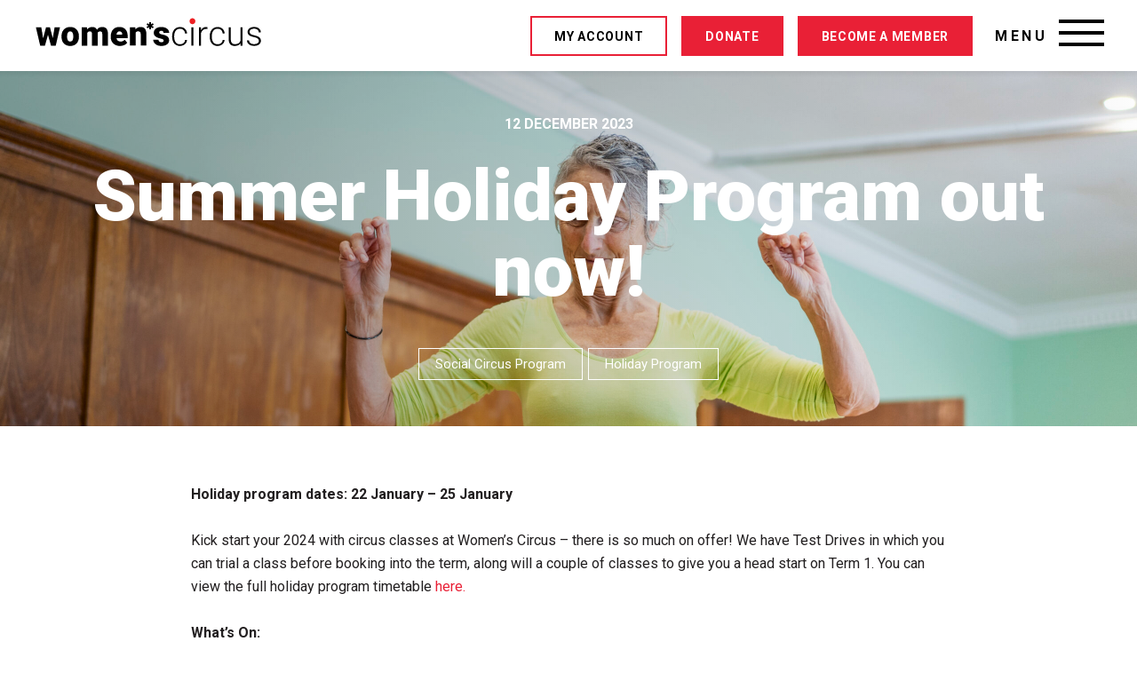

--- FILE ---
content_type: text/html; charset=UTF-8
request_url: https://www.womenscircus.org.au/summer-holiday-program-out-now/
body_size: 21703
content:
<!DOCTYPE html>
<html class="no-js" lang="en-AU" dir="ltr">

<head>
    <meta charset="UTF-8">
    <meta http-equiv="x-ua-compatible" content="ie=edge">
<script type="text/javascript">
/* <![CDATA[ */
 var gform;gform||(document.addEventListener("gform_main_scripts_loaded",function(){gform.scriptsLoaded=!0}),window.addEventListener("DOMContentLoaded",function(){gform.domLoaded=!0}),gform={domLoaded:!1,scriptsLoaded:!1,initializeOnLoaded:function(o){gform.domLoaded&&gform.scriptsLoaded?o():!gform.domLoaded&&gform.scriptsLoaded?window.addEventListener("DOMContentLoaded",o):document.addEventListener("gform_main_scripts_loaded",o)},hooks:{action:{},filter:{}},addAction:function(o,n,r,t){gform.addHook("action",o,n,r,t)},addFilter:function(o,n,r,t){gform.addHook("filter",o,n,r,t)},doAction:function(o){gform.doHook("action",o,arguments)},applyFilters:function(o){return gform.doHook("filter",o,arguments)},removeAction:function(o,n){gform.removeHook("action",o,n)},removeFilter:function(o,n,r){gform.removeHook("filter",o,n,r)},addHook:function(o,n,r,t,i){null==gform.hooks[o][n]&&(gform.hooks[o][n]=[]);var e=gform.hooks[o][n];null==i&&(i=n+"_"+e.length),gform.hooks[o][n].push({tag:i,callable:r,priority:t=null==t?10:t})},doHook:function(n,o,r){var t;if(r=Array.prototype.slice.call(r,1),null!=gform.hooks[n][o]&&((o=gform.hooks[n][o]).sort(function(o,n){return o.priority-n.priority}),o.forEach(function(o){"function"!=typeof(t=o.callable)&&(t=window[t]),"action"==n?t.apply(null,r):r[0]=t.apply(null,r)})),"filter"==n)return r[0]},removeHook:function(o,n,t,i){var r;null!=gform.hooks[o][n]&&(r=(r=gform.hooks[o][n]).filter(function(o,n,r){return!!(null!=i&&i!=o.tag||null!=t&&t!=o.priority)}),gform.hooks[o][n]=r)}}); 
/* ]]> */
</script>

    <!-- make IE render page content in highest IE mode available -->
    <title>Summer Holiday Program out now! - Women&#039;s Circus </title>

            <meta name="robots" content="none" />
        <meta name="robots" content="noindex" />
        <meta name="googlebot" content="none" />
        <meta name="googlebot" content="noindex" />
    
    <!-- Google tag (gtag.js) -->
    <script async src="https://www.googletagmanager.com/gtag/js?id=G-MBXGP0QGZ1"></script>
    <script>
        window.dataLayer = window.dataLayer || [];
        function gtag() { dataLayer.push(arguments); }
        gtag('js', new Date());

        gtag('config', 'G-MBXGP0QGZ1');
    </script>

    <meta name="viewport" content="width=device-width, initial-scale=1, maximum-scale=1">
    <meta name="author" content="Base Theme">
    <meta name="siteurl" content="https://www.womenscircus.org.au" id="Siteurl">
    <meta name="themeurl" content="https://www.womenscircus.org.au/wp-content/themes/womenscircus" id="Themeurl">
    <meta name="ajaxurl" content="https://www.womenscircus.org.au/wp-admin/admin-ajax.php" id="Ajaxurl">
    <link rel="icon" href="https://www.womenscircus.org.au/wp-content/themes/womenscircus/assets/img/favicon.ico">
    <link rel="apple-touch-icon" href="https://www.womenscircus.org.au/wp-content/themes/womenscircus/assets/img/apple-touch-icon.png">
    <!-- <link rel="apple-touch-icon" sizes="76x76" href="/assets/img/touch-icon-ipad.png">
    <link rel="apple-touch-icon" sizes="120x120"
        href="/assets/img/touch-icon-iphone-retina.png">
    <link rel="apple-touch-icon" sizes="152x152"
        href="/assets/img/touch-icon-ipad-retina.png"> -->
    <link rel="preconnect" href="https://fonts.gstatic.com">
    <link
        href="https://fonts.googleapis.com/css2?family=Roboto:ital,wght@0,300;0,400;0,500;0,700;0,900;1,300;1,400;1,500;1,700;1,900&display=swap"
        rel="stylesheet">
    <script src="https://kit.fontawesome.com/097757f871.js" crossorigin="anonymous"></script>
        <meta name='robots' content='index, follow, max-image-preview:large, max-snippet:-1, max-video-preview:-1' />

	<!-- This site is optimized with the Yoast SEO plugin v26.5 - https://yoast.com/wordpress/plugins/seo/ -->
	<link rel="canonical" href="https://www.womenscircus.org.au/summer-holiday-program-out-now/" />
	<meta property="og:locale" content="en_US" />
	<meta property="og:type" content="article" />
	<meta property="og:title" content="Summer Holiday Program out now! - Women&#039;s Circus" />
	<meta property="og:description" content="Holiday program dates: 22 January – 25 January Kick start your 2024 with circus classes at Women&#8217;s Circus – there is so much on offer! We have Test Drives in which you can trial a class before booking into the term, along will a couple of classes to give you a head start on Term 1. You can view the full holiday program timetable here. What’s On: For the youth: ⭐ Trainee Tumblers Test Drive ⭐ Middle Kids Test Drive ⭐ Teen Test Drive For the adults: ⭐ New Crew Test Drive ⭐ Handbalance, Strength &amp; Stretch ⭐ Aerial Fit [&hellip;]" />
	<meta property="og:url" content="https://www.womenscircus.org.au/summer-holiday-program-out-now/" />
	<meta property="og:site_name" content="Women&#039;s Circus" />
	<meta property="article:published_time" content="2023-12-12T05:41:33+00:00" />
	<meta property="article:modified_time" content="2023-12-12T05:52:58+00:00" />
	<meta property="og:image" content="https://www.womenscircus.org.au/wp-content/uploads/2023/07/Women_sCircus_Promotionalshoot_2023_DSC08367-scaled.jpg" />
	<meta property="og:image:width" content="2560" />
	<meta property="og:image:height" content="1707" />
	<meta property="og:image:type" content="image/jpeg" />
	<meta name="author" content="Erin" />
	<meta name="twitter:card" content="summary_large_image" />
	<meta name="twitter:label1" content="Written by" />
	<meta name="twitter:data1" content="Erin" />
	<meta name="twitter:label2" content="Est. reading time" />
	<meta name="twitter:data2" content="1 minute" />
	<script type="application/ld+json" class="yoast-schema-graph">{"@context":"https://schema.org","@graph":[{"@type":"Article","@id":"https://www.womenscircus.org.au/summer-holiday-program-out-now/#article","isPartOf":{"@id":"https://www.womenscircus.org.au/summer-holiday-program-out-now/"},"author":{"name":"Erin","@id":"https://www.womenscircus.org.au/#/schema/person/cb3a806b8de57b77181fdbc5444b8618"},"headline":"Summer Holiday Program out now!","datePublished":"2023-12-12T05:41:33+00:00","dateModified":"2023-12-12T05:52:58+00:00","mainEntityOfPage":{"@id":"https://www.womenscircus.org.au/summer-holiday-program-out-now/"},"wordCount":109,"publisher":{"@id":"https://www.womenscircus.org.au/#organization"},"image":{"@id":"https://www.womenscircus.org.au/summer-holiday-program-out-now/#primaryimage"},"thumbnailUrl":"https://www.womenscircus.org.au/wp-content/uploads/2023/07/Women_sCircus_Promotionalshoot_2023_DSC08367-scaled.jpg","articleSection":["Social Circus Program","Holiday Program"],"inLanguage":"en-AU"},{"@type":"WebPage","@id":"https://www.womenscircus.org.au/summer-holiday-program-out-now/","url":"https://www.womenscircus.org.au/summer-holiday-program-out-now/","name":"Summer Holiday Program out now! - Women&#039;s Circus","isPartOf":{"@id":"https://www.womenscircus.org.au/#website"},"primaryImageOfPage":{"@id":"https://www.womenscircus.org.au/summer-holiday-program-out-now/#primaryimage"},"image":{"@id":"https://www.womenscircus.org.au/summer-holiday-program-out-now/#primaryimage"},"thumbnailUrl":"https://www.womenscircus.org.au/wp-content/uploads/2023/07/Women_sCircus_Promotionalshoot_2023_DSC08367-scaled.jpg","datePublished":"2023-12-12T05:41:33+00:00","dateModified":"2023-12-12T05:52:58+00:00","inLanguage":"en-AU","potentialAction":[{"@type":"ReadAction","target":["https://www.womenscircus.org.au/summer-holiday-program-out-now/"]}]},{"@type":"ImageObject","inLanguage":"en-AU","@id":"https://www.womenscircus.org.au/summer-holiday-program-out-now/#primaryimage","url":"https://www.womenscircus.org.au/wp-content/uploads/2023/07/Women_sCircus_Promotionalshoot_2023_DSC08367-scaled.jpg","contentUrl":"https://www.womenscircus.org.au/wp-content/uploads/2023/07/Women_sCircus_Promotionalshoot_2023_DSC08367-scaled.jpg","width":2560,"height":1707},{"@type":"WebSite","@id":"https://www.womenscircus.org.au/#website","url":"https://www.womenscircus.org.au/","name":"Women&#039;s Circus","description":"Start your circus journey today","publisher":{"@id":"https://www.womenscircus.org.au/#organization"},"potentialAction":[{"@type":"SearchAction","target":{"@type":"EntryPoint","urlTemplate":"https://www.womenscircus.org.au/?s={search_term_string}"},"query-input":{"@type":"PropertyValueSpecification","valueRequired":true,"valueName":"search_term_string"}}],"inLanguage":"en-AU"},{"@type":"Organization","@id":"https://www.womenscircus.org.au/#organization","name":"Women's Circus","url":"https://www.womenscircus.org.au/","logo":{"@type":"ImageObject","inLanguage":"en-AU","@id":"https://www.womenscircus.org.au/#/schema/logo/image/","url":"https://www.womenscircus.org.au/wp-content/uploads/2021/07/WC-logo-blk-CMYK-1.png","contentUrl":"https://www.womenscircus.org.au/wp-content/uploads/2021/07/WC-logo-blk-CMYK-1.png","width":1772,"height":298,"caption":"Women's Circus"},"image":{"@id":"https://www.womenscircus.org.au/#/schema/logo/image/"}},{"@type":"Person","@id":"https://www.womenscircus.org.au/#/schema/person/cb3a806b8de57b77181fdbc5444b8618","name":"Erin","url":"https://www.womenscircus.org.au/author/marketingwomenscircus-org-au/"}]}</script>
	<!-- / Yoast SEO plugin. -->


<link rel='dns-prefetch' href='//www.google.com' />
<link rel="alternate" type="application/rss+xml" title="Women&#039;s Circus &raquo; Summer Holiday Program out now! Comments Feed" href="https://www.womenscircus.org.au/summer-holiday-program-out-now/feed/" />
<link rel="alternate" title="oEmbed (JSON)" type="application/json+oembed" href="https://www.womenscircus.org.au/wp-json/oembed/1.0/embed?url=https%3A%2F%2Fwww.womenscircus.org.au%2Fsummer-holiday-program-out-now%2F" />
<link rel="alternate" title="oEmbed (XML)" type="text/xml+oembed" href="https://www.womenscircus.org.au/wp-json/oembed/1.0/embed?url=https%3A%2F%2Fwww.womenscircus.org.au%2Fsummer-holiday-program-out-now%2F&#038;format=xml" />
		<!-- This site uses the Google Analytics by MonsterInsights plugin v9.10.1 - Using Analytics tracking - https://www.monsterinsights.com/ -->
							<script src="//www.googletagmanager.com/gtag/js?id=G-TTRSYS3YSL"  data-cfasync="false" data-wpfc-render="false" type="text/javascript" async></script>
			<script data-cfasync="false" data-wpfc-render="false" type="text/javascript">
				var mi_version = '9.10.1';
				var mi_track_user = true;
				var mi_no_track_reason = '';
								var MonsterInsightsDefaultLocations = {"page_location":"https:\/\/www.womenscircus.org.au\/summer-holiday-program-out-now\/"};
								if ( typeof MonsterInsightsPrivacyGuardFilter === 'function' ) {
					var MonsterInsightsLocations = (typeof MonsterInsightsExcludeQuery === 'object') ? MonsterInsightsPrivacyGuardFilter( MonsterInsightsExcludeQuery ) : MonsterInsightsPrivacyGuardFilter( MonsterInsightsDefaultLocations );
				} else {
					var MonsterInsightsLocations = (typeof MonsterInsightsExcludeQuery === 'object') ? MonsterInsightsExcludeQuery : MonsterInsightsDefaultLocations;
				}

								var disableStrs = [
										'ga-disable-G-TTRSYS3YSL',
									];

				/* Function to detect opted out users */
				function __gtagTrackerIsOptedOut() {
					for (var index = 0; index < disableStrs.length; index++) {
						if (document.cookie.indexOf(disableStrs[index] + '=true') > -1) {
							return true;
						}
					}

					return false;
				}

				/* Disable tracking if the opt-out cookie exists. */
				if (__gtagTrackerIsOptedOut()) {
					for (var index = 0; index < disableStrs.length; index++) {
						window[disableStrs[index]] = true;
					}
				}

				/* Opt-out function */
				function __gtagTrackerOptout() {
					for (var index = 0; index < disableStrs.length; index++) {
						document.cookie = disableStrs[index] + '=true; expires=Thu, 31 Dec 2099 23:59:59 UTC; path=/';
						window[disableStrs[index]] = true;
					}
				}

				if ('undefined' === typeof gaOptout) {
					function gaOptout() {
						__gtagTrackerOptout();
					}
				}
								window.dataLayer = window.dataLayer || [];

				window.MonsterInsightsDualTracker = {
					helpers: {},
					trackers: {},
				};
				if (mi_track_user) {
					function __gtagDataLayer() {
						dataLayer.push(arguments);
					}

					function __gtagTracker(type, name, parameters) {
						if (!parameters) {
							parameters = {};
						}

						if (parameters.send_to) {
							__gtagDataLayer.apply(null, arguments);
							return;
						}

						if (type === 'event') {
														parameters.send_to = monsterinsights_frontend.v4_id;
							var hookName = name;
							if (typeof parameters['event_category'] !== 'undefined') {
								hookName = parameters['event_category'] + ':' + name;
							}

							if (typeof MonsterInsightsDualTracker.trackers[hookName] !== 'undefined') {
								MonsterInsightsDualTracker.trackers[hookName](parameters);
							} else {
								__gtagDataLayer('event', name, parameters);
							}
							
						} else {
							__gtagDataLayer.apply(null, arguments);
						}
					}

					__gtagTracker('js', new Date());
					__gtagTracker('set', {
						'developer_id.dZGIzZG': true,
											});
					if ( MonsterInsightsLocations.page_location ) {
						__gtagTracker('set', MonsterInsightsLocations);
					}
										__gtagTracker('config', 'G-TTRSYS3YSL', {"forceSSL":"true","link_attribution":"true"} );
										window.gtag = __gtagTracker;										(function () {
						/* https://developers.google.com/analytics/devguides/collection/analyticsjs/ */
						/* ga and __gaTracker compatibility shim. */
						var noopfn = function () {
							return null;
						};
						var newtracker = function () {
							return new Tracker();
						};
						var Tracker = function () {
							return null;
						};
						var p = Tracker.prototype;
						p.get = noopfn;
						p.set = noopfn;
						p.send = function () {
							var args = Array.prototype.slice.call(arguments);
							args.unshift('send');
							__gaTracker.apply(null, args);
						};
						var __gaTracker = function () {
							var len = arguments.length;
							if (len === 0) {
								return;
							}
							var f = arguments[len - 1];
							if (typeof f !== 'object' || f === null || typeof f.hitCallback !== 'function') {
								if ('send' === arguments[0]) {
									var hitConverted, hitObject = false, action;
									if ('event' === arguments[1]) {
										if ('undefined' !== typeof arguments[3]) {
											hitObject = {
												'eventAction': arguments[3],
												'eventCategory': arguments[2],
												'eventLabel': arguments[4],
												'value': arguments[5] ? arguments[5] : 1,
											}
										}
									}
									if ('pageview' === arguments[1]) {
										if ('undefined' !== typeof arguments[2]) {
											hitObject = {
												'eventAction': 'page_view',
												'page_path': arguments[2],
											}
										}
									}
									if (typeof arguments[2] === 'object') {
										hitObject = arguments[2];
									}
									if (typeof arguments[5] === 'object') {
										Object.assign(hitObject, arguments[5]);
									}
									if ('undefined' !== typeof arguments[1].hitType) {
										hitObject = arguments[1];
										if ('pageview' === hitObject.hitType) {
											hitObject.eventAction = 'page_view';
										}
									}
									if (hitObject) {
										action = 'timing' === arguments[1].hitType ? 'timing_complete' : hitObject.eventAction;
										hitConverted = mapArgs(hitObject);
										__gtagTracker('event', action, hitConverted);
									}
								}
								return;
							}

							function mapArgs(args) {
								var arg, hit = {};
								var gaMap = {
									'eventCategory': 'event_category',
									'eventAction': 'event_action',
									'eventLabel': 'event_label',
									'eventValue': 'event_value',
									'nonInteraction': 'non_interaction',
									'timingCategory': 'event_category',
									'timingVar': 'name',
									'timingValue': 'value',
									'timingLabel': 'event_label',
									'page': 'page_path',
									'location': 'page_location',
									'title': 'page_title',
									'referrer' : 'page_referrer',
								};
								for (arg in args) {
																		if (!(!args.hasOwnProperty(arg) || !gaMap.hasOwnProperty(arg))) {
										hit[gaMap[arg]] = args[arg];
									} else {
										hit[arg] = args[arg];
									}
								}
								return hit;
							}

							try {
								f.hitCallback();
							} catch (ex) {
							}
						};
						__gaTracker.create = newtracker;
						__gaTracker.getByName = newtracker;
						__gaTracker.getAll = function () {
							return [];
						};
						__gaTracker.remove = noopfn;
						__gaTracker.loaded = true;
						window['__gaTracker'] = __gaTracker;
					})();
									} else {
										console.log("");
					(function () {
						function __gtagTracker() {
							return null;
						}

						window['__gtagTracker'] = __gtagTracker;
						window['gtag'] = __gtagTracker;
					})();
									}
			</script>
							<!-- / Google Analytics by MonsterInsights -->
		<style id='wp-img-auto-sizes-contain-inline-css' type='text/css'>
img:is([sizes=auto i],[sizes^="auto," i]){contain-intrinsic-size:3000px 1500px}
/*# sourceURL=wp-img-auto-sizes-contain-inline-css */
</style>
<link rel='stylesheet' id='gforms_reset_css-css' href='https://www.womenscircus.org.au/wp-content/plugins/gravityforms/legacy/css/formreset.min.css?ver=2.7.3' type='text/css' media='all' />
<link rel='stylesheet' id='gforms_formsmain_css-css' href='https://www.womenscircus.org.au/wp-content/plugins/gravityforms/legacy/css/formsmain.min.css?ver=2.7.3' type='text/css' media='all' />
<link rel='stylesheet' id='gforms_ready_class_css-css' href='https://www.womenscircus.org.au/wp-content/plugins/gravityforms/legacy/css/readyclass.min.css?ver=2.7.3' type='text/css' media='all' />
<link rel='stylesheet' id='gforms_browsers_css-css' href='https://www.womenscircus.org.au/wp-content/plugins/gravityforms/legacy/css/browsers.min.css?ver=2.7.3' type='text/css' media='all' />
<link rel='stylesheet' id='sbi_styles-css' href='https://www.womenscircus.org.au/wp-content/plugins/instagram-feed/css/sbi-styles.min.css?ver=6.10.0' type='text/css' media='all' />
<style id='wp-block-library-inline-css' type='text/css'>
:root{--wp-block-synced-color:#7a00df;--wp-block-synced-color--rgb:122,0,223;--wp-bound-block-color:var(--wp-block-synced-color);--wp-editor-canvas-background:#ddd;--wp-admin-theme-color:#007cba;--wp-admin-theme-color--rgb:0,124,186;--wp-admin-theme-color-darker-10:#006ba1;--wp-admin-theme-color-darker-10--rgb:0,107,160.5;--wp-admin-theme-color-darker-20:#005a87;--wp-admin-theme-color-darker-20--rgb:0,90,135;--wp-admin-border-width-focus:2px}@media (min-resolution:192dpi){:root{--wp-admin-border-width-focus:1.5px}}.wp-element-button{cursor:pointer}:root .has-very-light-gray-background-color{background-color:#eee}:root .has-very-dark-gray-background-color{background-color:#313131}:root .has-very-light-gray-color{color:#eee}:root .has-very-dark-gray-color{color:#313131}:root .has-vivid-green-cyan-to-vivid-cyan-blue-gradient-background{background:linear-gradient(135deg,#00d084,#0693e3)}:root .has-purple-crush-gradient-background{background:linear-gradient(135deg,#34e2e4,#4721fb 50%,#ab1dfe)}:root .has-hazy-dawn-gradient-background{background:linear-gradient(135deg,#faaca8,#dad0ec)}:root .has-subdued-olive-gradient-background{background:linear-gradient(135deg,#fafae1,#67a671)}:root .has-atomic-cream-gradient-background{background:linear-gradient(135deg,#fdd79a,#004a59)}:root .has-nightshade-gradient-background{background:linear-gradient(135deg,#330968,#31cdcf)}:root .has-midnight-gradient-background{background:linear-gradient(135deg,#020381,#2874fc)}:root{--wp--preset--font-size--normal:16px;--wp--preset--font-size--huge:42px}.has-regular-font-size{font-size:1em}.has-larger-font-size{font-size:2.625em}.has-normal-font-size{font-size:var(--wp--preset--font-size--normal)}.has-huge-font-size{font-size:var(--wp--preset--font-size--huge)}.has-text-align-center{text-align:center}.has-text-align-left{text-align:left}.has-text-align-right{text-align:right}.has-fit-text{white-space:nowrap!important}#end-resizable-editor-section{display:none}.aligncenter{clear:both}.items-justified-left{justify-content:flex-start}.items-justified-center{justify-content:center}.items-justified-right{justify-content:flex-end}.items-justified-space-between{justify-content:space-between}.screen-reader-text{border:0;clip-path:inset(50%);height:1px;margin:-1px;overflow:hidden;padding:0;position:absolute;width:1px;word-wrap:normal!important}.screen-reader-text:focus{background-color:#ddd;clip-path:none;color:#444;display:block;font-size:1em;height:auto;left:5px;line-height:normal;padding:15px 23px 14px;text-decoration:none;top:5px;width:auto;z-index:100000}html :where(.has-border-color){border-style:solid}html :where([style*=border-top-color]){border-top-style:solid}html :where([style*=border-right-color]){border-right-style:solid}html :where([style*=border-bottom-color]){border-bottom-style:solid}html :where([style*=border-left-color]){border-left-style:solid}html :where([style*=border-width]){border-style:solid}html :where([style*=border-top-width]){border-top-style:solid}html :where([style*=border-right-width]){border-right-style:solid}html :where([style*=border-bottom-width]){border-bottom-style:solid}html :where([style*=border-left-width]){border-left-style:solid}html :where(img[class*=wp-image-]){height:auto;max-width:100%}:where(figure){margin:0 0 1em}html :where(.is-position-sticky){--wp-admin--admin-bar--position-offset:var(--wp-admin--admin-bar--height,0px)}@media screen and (max-width:600px){html :where(.is-position-sticky){--wp-admin--admin-bar--position-offset:0px}}

/*# sourceURL=wp-block-library-inline-css */
</style><style id='global-styles-inline-css' type='text/css'>
:root{--wp--preset--aspect-ratio--square: 1;--wp--preset--aspect-ratio--4-3: 4/3;--wp--preset--aspect-ratio--3-4: 3/4;--wp--preset--aspect-ratio--3-2: 3/2;--wp--preset--aspect-ratio--2-3: 2/3;--wp--preset--aspect-ratio--16-9: 16/9;--wp--preset--aspect-ratio--9-16: 9/16;--wp--preset--color--black: #000000;--wp--preset--color--cyan-bluish-gray: #abb8c3;--wp--preset--color--white: #ffffff;--wp--preset--color--pale-pink: #f78da7;--wp--preset--color--vivid-red: #cf2e2e;--wp--preset--color--luminous-vivid-orange: #ff6900;--wp--preset--color--luminous-vivid-amber: #fcb900;--wp--preset--color--light-green-cyan: #7bdcb5;--wp--preset--color--vivid-green-cyan: #00d084;--wp--preset--color--pale-cyan-blue: #8ed1fc;--wp--preset--color--vivid-cyan-blue: #0693e3;--wp--preset--color--vivid-purple: #9b51e0;--wp--preset--gradient--vivid-cyan-blue-to-vivid-purple: linear-gradient(135deg,rgb(6,147,227) 0%,rgb(155,81,224) 100%);--wp--preset--gradient--light-green-cyan-to-vivid-green-cyan: linear-gradient(135deg,rgb(122,220,180) 0%,rgb(0,208,130) 100%);--wp--preset--gradient--luminous-vivid-amber-to-luminous-vivid-orange: linear-gradient(135deg,rgb(252,185,0) 0%,rgb(255,105,0) 100%);--wp--preset--gradient--luminous-vivid-orange-to-vivid-red: linear-gradient(135deg,rgb(255,105,0) 0%,rgb(207,46,46) 100%);--wp--preset--gradient--very-light-gray-to-cyan-bluish-gray: linear-gradient(135deg,rgb(238,238,238) 0%,rgb(169,184,195) 100%);--wp--preset--gradient--cool-to-warm-spectrum: linear-gradient(135deg,rgb(74,234,220) 0%,rgb(151,120,209) 20%,rgb(207,42,186) 40%,rgb(238,44,130) 60%,rgb(251,105,98) 80%,rgb(254,248,76) 100%);--wp--preset--gradient--blush-light-purple: linear-gradient(135deg,rgb(255,206,236) 0%,rgb(152,150,240) 100%);--wp--preset--gradient--blush-bordeaux: linear-gradient(135deg,rgb(254,205,165) 0%,rgb(254,45,45) 50%,rgb(107,0,62) 100%);--wp--preset--gradient--luminous-dusk: linear-gradient(135deg,rgb(255,203,112) 0%,rgb(199,81,192) 50%,rgb(65,88,208) 100%);--wp--preset--gradient--pale-ocean: linear-gradient(135deg,rgb(255,245,203) 0%,rgb(182,227,212) 50%,rgb(51,167,181) 100%);--wp--preset--gradient--electric-grass: linear-gradient(135deg,rgb(202,248,128) 0%,rgb(113,206,126) 100%);--wp--preset--gradient--midnight: linear-gradient(135deg,rgb(2,3,129) 0%,rgb(40,116,252) 100%);--wp--preset--font-size--small: 13px;--wp--preset--font-size--medium: 20px;--wp--preset--font-size--large: 36px;--wp--preset--font-size--x-large: 42px;--wp--preset--spacing--20: 0.44rem;--wp--preset--spacing--30: 0.67rem;--wp--preset--spacing--40: 1rem;--wp--preset--spacing--50: 1.5rem;--wp--preset--spacing--60: 2.25rem;--wp--preset--spacing--70: 3.38rem;--wp--preset--spacing--80: 5.06rem;--wp--preset--shadow--natural: 6px 6px 9px rgba(0, 0, 0, 0.2);--wp--preset--shadow--deep: 12px 12px 50px rgba(0, 0, 0, 0.4);--wp--preset--shadow--sharp: 6px 6px 0px rgba(0, 0, 0, 0.2);--wp--preset--shadow--outlined: 6px 6px 0px -3px rgb(255, 255, 255), 6px 6px rgb(0, 0, 0);--wp--preset--shadow--crisp: 6px 6px 0px rgb(0, 0, 0);}:where(.is-layout-flex){gap: 0.5em;}:where(.is-layout-grid){gap: 0.5em;}body .is-layout-flex{display: flex;}.is-layout-flex{flex-wrap: wrap;align-items: center;}.is-layout-flex > :is(*, div){margin: 0;}body .is-layout-grid{display: grid;}.is-layout-grid > :is(*, div){margin: 0;}:where(.wp-block-columns.is-layout-flex){gap: 2em;}:where(.wp-block-columns.is-layout-grid){gap: 2em;}:where(.wp-block-post-template.is-layout-flex){gap: 1.25em;}:where(.wp-block-post-template.is-layout-grid){gap: 1.25em;}.has-black-color{color: var(--wp--preset--color--black) !important;}.has-cyan-bluish-gray-color{color: var(--wp--preset--color--cyan-bluish-gray) !important;}.has-white-color{color: var(--wp--preset--color--white) !important;}.has-pale-pink-color{color: var(--wp--preset--color--pale-pink) !important;}.has-vivid-red-color{color: var(--wp--preset--color--vivid-red) !important;}.has-luminous-vivid-orange-color{color: var(--wp--preset--color--luminous-vivid-orange) !important;}.has-luminous-vivid-amber-color{color: var(--wp--preset--color--luminous-vivid-amber) !important;}.has-light-green-cyan-color{color: var(--wp--preset--color--light-green-cyan) !important;}.has-vivid-green-cyan-color{color: var(--wp--preset--color--vivid-green-cyan) !important;}.has-pale-cyan-blue-color{color: var(--wp--preset--color--pale-cyan-blue) !important;}.has-vivid-cyan-blue-color{color: var(--wp--preset--color--vivid-cyan-blue) !important;}.has-vivid-purple-color{color: var(--wp--preset--color--vivid-purple) !important;}.has-black-background-color{background-color: var(--wp--preset--color--black) !important;}.has-cyan-bluish-gray-background-color{background-color: var(--wp--preset--color--cyan-bluish-gray) !important;}.has-white-background-color{background-color: var(--wp--preset--color--white) !important;}.has-pale-pink-background-color{background-color: var(--wp--preset--color--pale-pink) !important;}.has-vivid-red-background-color{background-color: var(--wp--preset--color--vivid-red) !important;}.has-luminous-vivid-orange-background-color{background-color: var(--wp--preset--color--luminous-vivid-orange) !important;}.has-luminous-vivid-amber-background-color{background-color: var(--wp--preset--color--luminous-vivid-amber) !important;}.has-light-green-cyan-background-color{background-color: var(--wp--preset--color--light-green-cyan) !important;}.has-vivid-green-cyan-background-color{background-color: var(--wp--preset--color--vivid-green-cyan) !important;}.has-pale-cyan-blue-background-color{background-color: var(--wp--preset--color--pale-cyan-blue) !important;}.has-vivid-cyan-blue-background-color{background-color: var(--wp--preset--color--vivid-cyan-blue) !important;}.has-vivid-purple-background-color{background-color: var(--wp--preset--color--vivid-purple) !important;}.has-black-border-color{border-color: var(--wp--preset--color--black) !important;}.has-cyan-bluish-gray-border-color{border-color: var(--wp--preset--color--cyan-bluish-gray) !important;}.has-white-border-color{border-color: var(--wp--preset--color--white) !important;}.has-pale-pink-border-color{border-color: var(--wp--preset--color--pale-pink) !important;}.has-vivid-red-border-color{border-color: var(--wp--preset--color--vivid-red) !important;}.has-luminous-vivid-orange-border-color{border-color: var(--wp--preset--color--luminous-vivid-orange) !important;}.has-luminous-vivid-amber-border-color{border-color: var(--wp--preset--color--luminous-vivid-amber) !important;}.has-light-green-cyan-border-color{border-color: var(--wp--preset--color--light-green-cyan) !important;}.has-vivid-green-cyan-border-color{border-color: var(--wp--preset--color--vivid-green-cyan) !important;}.has-pale-cyan-blue-border-color{border-color: var(--wp--preset--color--pale-cyan-blue) !important;}.has-vivid-cyan-blue-border-color{border-color: var(--wp--preset--color--vivid-cyan-blue) !important;}.has-vivid-purple-border-color{border-color: var(--wp--preset--color--vivid-purple) !important;}.has-vivid-cyan-blue-to-vivid-purple-gradient-background{background: var(--wp--preset--gradient--vivid-cyan-blue-to-vivid-purple) !important;}.has-light-green-cyan-to-vivid-green-cyan-gradient-background{background: var(--wp--preset--gradient--light-green-cyan-to-vivid-green-cyan) !important;}.has-luminous-vivid-amber-to-luminous-vivid-orange-gradient-background{background: var(--wp--preset--gradient--luminous-vivid-amber-to-luminous-vivid-orange) !important;}.has-luminous-vivid-orange-to-vivid-red-gradient-background{background: var(--wp--preset--gradient--luminous-vivid-orange-to-vivid-red) !important;}.has-very-light-gray-to-cyan-bluish-gray-gradient-background{background: var(--wp--preset--gradient--very-light-gray-to-cyan-bluish-gray) !important;}.has-cool-to-warm-spectrum-gradient-background{background: var(--wp--preset--gradient--cool-to-warm-spectrum) !important;}.has-blush-light-purple-gradient-background{background: var(--wp--preset--gradient--blush-light-purple) !important;}.has-blush-bordeaux-gradient-background{background: var(--wp--preset--gradient--blush-bordeaux) !important;}.has-luminous-dusk-gradient-background{background: var(--wp--preset--gradient--luminous-dusk) !important;}.has-pale-ocean-gradient-background{background: var(--wp--preset--gradient--pale-ocean) !important;}.has-electric-grass-gradient-background{background: var(--wp--preset--gradient--electric-grass) !important;}.has-midnight-gradient-background{background: var(--wp--preset--gradient--midnight) !important;}.has-small-font-size{font-size: var(--wp--preset--font-size--small) !important;}.has-medium-font-size{font-size: var(--wp--preset--font-size--medium) !important;}.has-large-font-size{font-size: var(--wp--preset--font-size--large) !important;}.has-x-large-font-size{font-size: var(--wp--preset--font-size--x-large) !important;}
/*# sourceURL=global-styles-inline-css */
</style>

<style id='classic-theme-styles-inline-css' type='text/css'>
/*! This file is auto-generated */
.wp-block-button__link{color:#fff;background-color:#32373c;border-radius:9999px;box-shadow:none;text-decoration:none;padding:calc(.667em + 2px) calc(1.333em + 2px);font-size:1.125em}.wp-block-file__button{background:#32373c;color:#fff;text-decoration:none}
/*# sourceURL=/wp-includes/css/classic-themes.min.css */
</style>
<link rel='stylesheet' id='site-css' href='https://www.womenscircus.org.au/wp-content/themes/womenscircus/assets/css/screen.min.css?ver=2342342' type='text/css' media='all' />
<script type="text/javascript" src="https://www.womenscircus.org.au/wp-content/themes/womenscircus/assets/js/dist/site.min.js?ver=2342342" id="jquery-js"></script>
<script type="text/javascript" defer='defer' src="https://www.womenscircus.org.au/wp-content/plugins/gravityforms/js/jquery.json.min.js?ver=2.7.3" id="gform_json-js"></script>
<script type="text/javascript" id="gform_gravityforms-js-extra">
/* <![CDATA[ */
var gf_global = {"gf_currency_config":{"name":"Australian Dollar","symbol_left":"$","symbol_right":"","symbol_padding":" ","thousand_separator":",","decimal_separator":".","decimals":2,"code":"AUD"},"base_url":"https://www.womenscircus.org.au/wp-content/plugins/gravityforms","number_formats":[],"spinnerUrl":"https://www.womenscircus.org.au/wp-content/plugins/gravityforms/images/spinner.svg","version_hash":"0a15a0a74b180c98cfe0728c176c8410","strings":{"newRowAdded":"New row added.","rowRemoved":"Row removed","formSaved":"The form has been saved.  The content contains the link to return and complete the form."}};
var gform_i18n = {"datepicker":{"days":{"monday":"Mo","tuesday":"Tu","wednesday":"We","thursday":"Th","friday":"Fr","saturday":"Sa","sunday":"Su"},"months":{"january":"January","february":"February","march":"March","april":"April","may":"May","june":"June","july":"July","august":"August","september":"September","october":"October","november":"November","december":"December"},"firstDay":1,"iconText":"Select date"}};
var gf_legacy_multi = {"7":"1"};
var gform_gravityforms = {"strings":{"invalid_file_extension":"This type of file is not allowed. Must be one of the following:","delete_file":"Delete this file","in_progress":"in progress","file_exceeds_limit":"File exceeds size limit","illegal_extension":"This type of file is not allowed.","max_reached":"Maximum number of files reached","unknown_error":"There was a problem while saving the file on the server","currently_uploading":"Please wait for the uploading to complete","cancel":"Cancel","cancel_upload":"Cancel this upload","cancelled":"Cancelled"},"vars":{"images_url":"https://www.womenscircus.org.au/wp-content/plugins/gravityforms/images"}};
//# sourceURL=gform_gravityforms-js-extra
/* ]]> */
</script>
<script type="text/javascript" id="gform_gravityforms-js-before">
/* <![CDATA[ */

//# sourceURL=gform_gravityforms-js-before
/* ]]> */
</script>
<script type="text/javascript" defer='defer' src="https://www.womenscircus.org.au/wp-content/plugins/gravityforms/js/gravityforms.min.js?ver=2.7.3" id="gform_gravityforms-js"></script>
<script type="text/javascript" defer='defer' src="https://www.womenscircus.org.au/wp-content/plugins/gravityforms/assets/js/dist/utils.min.js?ver=bc402317bb1b621c1f695fe582d28717" id="gform_gravityforms_utils-js"></script>
<script type="text/javascript" src="https://www.womenscircus.org.au/wp-content/plugins/google-analytics-for-wordpress/assets/js/frontend-gtag.min.js?ver=9.10.1" id="monsterinsights-frontend-script-js" async="async" data-wp-strategy="async"></script>
<script data-cfasync="false" data-wpfc-render="false" type="text/javascript" id='monsterinsights-frontend-script-js-extra'>/* <![CDATA[ */
var monsterinsights_frontend = {"js_events_tracking":"true","download_extensions":"doc,pdf,ppt,zip,xls,docx,pptx,xlsx","inbound_paths":"[]","home_url":"https:\/\/www.womenscircus.org.au","hash_tracking":"false","v4_id":"G-TTRSYS3YSL"};/* ]]> */
</script>
<link rel="https://api.w.org/" href="https://www.womenscircus.org.au/wp-json/" /><link rel="alternate" title="JSON" type="application/json" href="https://www.womenscircus.org.au/wp-json/wp/v2/posts/3494" /><link rel='shortlink' href='https://www.womenscircus.org.au/?p=3494' />
<style type="text/css">.recentcomments a{display:inline !important;padding:0 !important;margin:0 !important;}</style><!-- Instagram Feed CSS -->
<style type="text/css">
@media all and (max-width: 771px) {
   #sb_instagram .sbi_type_carousel .sbi_playbtn,  #sb_instagram .sbi_type_carousel .svg-inline--fa.fa-play,  #sb_instagram .sbi_type_video .sbi_playbtn,  #sb_instagram .sbi_type_video .svg-inline--fa.fa-play, .sbi_type_carousel .fa-clone,
.sbi_type_video .svg-inline--fa.fa-play,  .sbi_playbtn {
    display: none !important;
  }
  #sbi_images .sbi_item {
    width: 33.333% !important;
  }
}
</style>
    <script>
	/* Contains custom build of Modernizr */
	/*!
 * modernizr v3.11.3
 * Build https://modernizr.com/download?-checked-flexbox-inlinesvg-svg-setclasses-dontmin
 *
 * Copyright (c)
 *  Faruk Ates
 *  Paul Irish
 *  Alex Sexton
 *  Ryan Seddon
 *  Patrick Kettner
 *  Stu Cox
 *  Richard Herrera
 *  Veeck

 * MIT License
 */
!function(e,t,n,r){var o=[],s={_version:"3.11.3",_config:{classPrefix:"",enableClasses:!0,enableJSClass:!0,usePrefixes:!0},_q:[],on:function(e,t){var n=this;setTimeout((function(){t(n[e])}),0)},addTest:function(e,t,n){o.push({name:e,fn:t,options:n})},addAsyncTest:function(e){o.push({name:null,fn:e})}},i=function(){};i.prototype=s,i=new i;var l=[];function a(e,t){return typeof e===t}var f=n.documentElement,u="svg"===f.nodeName.toLowerCase();function d(){return"function"!=typeof n.createElement?n.createElement(arguments[0]):u?n.createElementNS.call(n,"http://www.w3.org/2000/svg",arguments[0]):n.createElement.apply(n,arguments)}
/*!
{
  "name": "Inline SVG",
  "property": "inlinesvg",
  "caniuse": "svg-html5",
  "tags": ["svg"],
  "notes": [{
    "name": "Test page",
    "href": "https://paulirish.com/demo/inline-svg"
  }, {
    "name": "Test page and results",
    "href": "https://codepen.io/eltonmesquita/full/GgXbvo/"
  }],
  "polyfills": ["inline-svg-polyfill"],
  "knownBugs": ["False negative on some Chromia browsers."]
}
!*/
i.addTest("inlinesvg",(function(){var e=d("div");return e.innerHTML="<svg/>","http://www.w3.org/2000/svg"===("undefined"!=typeof SVGRect&&e.firstChild&&e.firstChild.namespaceURI)}));var c="Moz O ms Webkit",p=s._config.usePrefixes?c.split(" "):[];s._cssomPrefixes=p;var m={elem:d("modernizr")};i._q.push((function(){delete m.elem}));var v={style:m.elem.style};function h(e,t,r,o){var s,i,l,a,c="modernizr",p=d("div"),m=function(){var e=n.body;return e||((e=d(u?"svg":"body")).fake=!0),e}();if(parseInt(r,10))for(;r--;)(l=d("div")).id=o?o[r]:c+(r+1),p.appendChild(l);return(s=d("style")).type="text/css",s.id="s"+c,(m.fake?m:p).appendChild(s),m.appendChild(p),s.styleSheet?s.styleSheet.cssText=e:s.appendChild(n.createTextNode(e)),p.id=c,m.fake&&(m.style.background="",m.style.overflow="hidden",a=f.style.overflow,f.style.overflow="hidden",f.appendChild(m)),i=t(p,e),m.fake?(m.parentNode.removeChild(m),f.style.overflow=a,f.offsetHeight):p.parentNode.removeChild(p),!!i}function g(e){return e.replace(/([A-Z])/g,(function(e,t){return"-"+t.toLowerCase()})).replace(/^ms-/,"-ms-")}function y(e,n){var o=e.length;if("CSS"in t&&"supports"in t.CSS){for(;o--;)if(t.CSS.supports(g(e[o]),n))return!0;return!1}if("CSSSupportsRule"in t){for(var s=[];o--;)s.push("("+g(e[o])+":"+n+")");return h("@supports ("+(s=s.join(" or "))+") { #modernizr { position: absolute; } }",(function(e){return"absolute"===function(e,n,r){var o;if("getComputedStyle"in t){o=getComputedStyle.call(t,e,n);var s=t.console;null!==o?r&&(o=o.getPropertyValue(r)):s&&s[s.error?"error":"log"].call(s,"getComputedStyle returning null, its possible modernizr test results are inaccurate")}else o=!n&&e.currentStyle&&e.currentStyle[r];return o}(e,null,"position")}))}return r}i._q.unshift((function(){delete v.style}));var w=s._config.usePrefixes?c.toLowerCase().split(" "):[];function C(e,t){return function(){return e.apply(t,arguments)}}function S(e,t,n,o,s){var i=e.charAt(0).toUpperCase()+e.slice(1),l=(e+" "+p.join(i+" ")+i).split(" ");return a(t,"string")||a(t,"undefined")?function(e,t,n,o){if(o=!a(o,"undefined")&&o,!a(n,"undefined")){var s=y(e,n);if(!a(s,"undefined"))return s}for(var i,l,f,u,c,p=["modernizr","tspan","samp"];!v.style&&p.length;)i=!0,v.modElem=d(p.shift()),v.style=v.modElem.style;function m(){i&&(delete v.style,delete v.modElem)}for(f=e.length,l=0;l<f;l++)if(u=e[l],c=v.style[u],~(""+u).indexOf("-")&&(u=u.replace(/([a-z])-([a-z])/g,(function(e,t,n){return t+n.toUpperCase()})).replace(/^-/,"")),v.style[u]!==r){if(o||a(n,"undefined"))return m(),"pfx"!==t||u;try{v.style[u]=n}catch(e){}if(v.style[u]!==c)return m(),"pfx"!==t||u}return m(),!1}(l,t,o,s):function(e,t,n){var r;for(var o in e)if(e[o]in t)return!1===n?e[o]:a(r=t[e[o]],"function")?C(r,n||t):r;return!1}(l=(e+" "+w.join(i+" ")+i).split(" "),t,n)}function x(e,t,n){return S(e,r,r,t,n)}s._domPrefixes=w,s.testAllProps=S,s.testAllProps=x,
/*!
{
  "name": "Flexbox",
  "property": "flexbox",
  "caniuse": "flexbox",
  "tags": ["css"],
  "notes": [{
    "name": "The _new_ flexbox",
    "href": "https://www.w3.org/TR/css-flexbox-1/"
  }],
  "warnings": [
    "A `true` result for this detect does not imply that the `flex-wrap` property is supported; see the `flexwrap` detect."
  ]
}
!*/
i.addTest("flexbox",x("flexBasis","1px",!0)),
/*!
{
  "name": "SVG",
  "property": "svg",
  "caniuse": "svg",
  "tags": ["svg"],
  "authors": ["Erik Dahlstrom"],
  "polyfills": [
    "svgweb",
    "raphael",
    "amplesdk",
    "canvg",
    "svg-boilerplate",
    "sie",
    "dojogfx",
    "fabricjs"
  ]
}
!*/
i.addTest("svg",!!n.createElementNS&&!!n.createElementNS("http://www.w3.org/2000/svg","svg").createSVGRect);var b=s.testStyles=h;
/*!
{
  "name": "CSS :checked pseudo-selector",
  "caniuse": "css-sel3",
  "property": "checked",
  "tags": ["css"],
  "notes": [{
    "name": "Related Github Issue",
    "href": "https://github.com/Modernizr/Modernizr/pull/879"
  }]
}
!*/i.addTest("checked",(function(){return b("#modernizr {position:absolute} #modernizr input {margin-left:10px} #modernizr :checked {margin-left:20px;display:block}",(function(e){var t=d("input");return t.setAttribute("type","checkbox"),t.setAttribute("checked","checked"),e.appendChild(t),20===t.offsetLeft}))})),function(){var e,t,n,r,s,f;for(var u in o)if(o.hasOwnProperty(u)){if(e=[],(t=o[u]).name&&(e.push(t.name.toLowerCase()),t.options&&t.options.aliases&&t.options.aliases.length))for(n=0;n<t.options.aliases.length;n++)e.push(t.options.aliases[n].toLowerCase());for(r=a(t.fn,"function")?t.fn():t.fn,s=0;s<e.length;s++)1===(f=e[s].split(".")).length?i[f[0]]=r:(i[f[0]]&&(!i[f[0]]||i[f[0]]instanceof Boolean)||(i[f[0]]=new Boolean(i[f[0]])),i[f[0]][f[1]]=r),l.push((r?"":"no-")+f.join("-"))}}(),function(e){var t=f.className,n=i._config.classPrefix||"";if(u&&(t=t.baseVal),i._config.enableJSClass){var r=new RegExp("(^|\\s)"+n+"no-js(\\s|$)");t=t.replace(r,"$1"+n+"js$2")}i._config.enableClasses&&(e.length>0&&(t+=" "+n+e.join(" "+n)),u?f.className.baseVal=t:f.className=t)}(l),delete s.addTest,delete s.addAsyncTest;for(var _=0;_<i._q.length;_++)i._q[_]();e.Modernizr=i}(window,window,document);
</script>    <!-- Meta Pixel Code -->
    <script>
        !function (f, b, e, v, n, t, s) {
            if (f.fbq) return; n = f.fbq = function () { n.callMethod ? n.callMethod.apply(n, arguments) : n.queue.push(arguments) };
            if (!f._fbq) f._fbq = n; n.push = n; n.loaded = !0; n.version = '2.0';
            n.queue = []; t = b.createElement(e); t.async = !0;
            t.src = v; s = b.getElementsByTagName(e)[0];
            s.parentNode.insertBefore(t, s)
        }(window, document, 'script',
            'https://connect.facebook.net/en_US/fbevents.js');
        fbq('init', '1017233425932672');
        fbq('track', 'PageView');
    </script>
    <noscript><img height="1" width="1" style="display:none"
            src="https://www.facebook.com/tr?id=1017233425932672&ev=PageView&noscript=1" /></noscript>
    <!-- End Meta Pixel Code -->
</head>

<body class="wp-singular post-template-default single single-post postid-3494 single-format-standard wp-theme-womenscircus ">
    <div class="fadeOverlay"></div>
        <div class="c-top">
        <header class="c-header o-wrapper">
            <a href="#Main" class="c-skip">Skip to main content</a>
            <div class="headerNav d-flex row-wrap space-between align-items-center">
                <div class="logo">
                    <a href="https://www.womenscircus.org.au"><img src="https://www.womenscircus.org.au/wp-content/themes/womenscircus/assets/img/logo.svg"
                            alt="Women's Circus"></a>
                </div>
                <div class="navigation d-flex row-wrap align-items-center">
                    <div class="myAccount">
                                                <a href="https://portal.iclasspro.com/womenscircus/booking" target="_blank">My Account</a>
                    </div>
                    <div class="registration"><a href=" https://www.womenscircus.org.au/donate/equity-and-inclusion/"
                            target="" class="btn">Donate</a></div>
                    <div class="registration"><a href="https://www.womenscircus.org.au/become-a-member/" class="btn">Become a
                            member</a>
                    </div>
                    <div id="nav-icon3">
                        <span></span>
                        <span></span>
                        <span></span>
                        <span></span>
                    </div>
                                    </div>
            </div>

        </header>
        <div class="mainNavigation">
            <div class="o-wrapper">
                <nav class="c-site-nav" role="navigation">
                    <ul id="menu" class="c-nav"><li id="menu-item-65" class="red menu-item menu-item-type-custom menu-item-object-custom menu-item-home menu-item-has-children menu-item-65"><a href="https://www.womenscircus.org.au/">General</a>
<ul class="sub-menu">
	<li id="menu-item-714" class="menu-item menu-item-type-post_type menu-item-object-page menu-item-714"><a href="https://www.womenscircus.org.au/about/">About Us</a></li>
	<li id="menu-item-715" class="menu-item menu-item-type-post_type menu-item-object-page menu-item-715"><a href="https://www.womenscircus.org.au/news/">News</a></li>
	<li id="menu-item-3831" class="menu-item menu-item-type-post_type menu-item-object-page menu-item-3831"><a href="https://www.womenscircus.org.au/merch-gift-cards/">Merchandise and Gift Certificates</a></li>
	<li id="menu-item-752" class="menu-item menu-item-type-post_type menu-item-object-page menu-item-752"><a href="https://www.womenscircus.org.au/our-people/">Our People</a></li>
	<li id="menu-item-2557" class="menu-item menu-item-type-post_type menu-item-object-page menu-item-2557"><a href="https://www.womenscircus.org.au/contact-us/">Contact &#038; Visit</a></li>
</ul>
</li>
<li id="menu-item-1035" class="blue menu-item menu-item-type-post_type menu-item-object-page menu-item-has-children menu-item-1035"><a href="https://www.womenscircus.org.au/classes/">Circus Classes</a>
<ul class="sub-menu">
	<li id="menu-item-2556" class="menu-item menu-item-type-post_type menu-item-object-page menu-item-2556"><a href="https://www.womenscircus.org.au/accessibility/">Access &#038; Support</a></li>
	<li id="menu-item-1036" class="menu-item menu-item-type-post_type menu-item-object-page menu-item-1036"><a href="https://www.womenscircus.org.au/prices-faqs/">Terms and Conditions &#038; FAQs</a></li>
</ul>
</li>
<li id="menu-item-123" class="orange menu-item menu-item-type-post_type menu-item-object-page menu-item-has-children menu-item-123"><a href="https://www.womenscircus.org.au/performances/">Performance</a>
<ul class="sub-menu">
	<li id="menu-item-3953" class="menu-item menu-item-type-custom menu-item-object-custom menu-item-3953"><a href="https://www.womenscircus.org.au/performances/end-of-year-cabaret-2025/">No Regrets 2025 Cabaret</a></li>
	<li id="menu-item-4041" class="menu-item menu-item-type-custom menu-item-object-custom menu-item-4041"><a href="https://www.womenscircus.org.au/performances/small-acts-of-resistance/">Small Acts of Resistance</a></li>
	<li id="menu-item-2560" class="menu-item menu-item-type-custom menu-item-object-custom menu-item-2560"><a href="https://www.womenscircus.org.au/performances/momentum/">Momentum</a></li>
	<li id="menu-item-2559" class="menu-item menu-item-type-custom menu-item-object-custom menu-item-2559"><a href="https://www.womenscircus.org.au/performances/inclusive-ensemble/">Inclusive Ensemble</a></li>
	<li id="menu-item-658" class="menu-item menu-item-type-post_type menu-item-object-community menu-item-658"><a href="https://www.womenscircus.org.au/performances/opportunities/">Opportunities</a></li>
	<li id="menu-item-656" class="menu-item menu-item-type-post_type menu-item-object-performances menu-item-656"><a href="https://www.womenscircus.org.au/performances/past-productions/">Past Productions</a></li>
</ul>
</li>
<li id="menu-item-125" class="green menu-item menu-item-type-post_type menu-item-object-page menu-item-has-children menu-item-125"><a href="https://www.womenscircus.org.au/hire/">Hire</a>
<ul class="sub-menu">
	<li id="menu-item-3658" class="menu-item menu-item-type-custom menu-item-object-custom menu-item-3658"><a href="https://www.womenscircus.org.au/hire/rehearsal-space/">Rehearsal Space</a></li>
	<li id="menu-item-2232" class="menu-item menu-item-type-post_type menu-item-object-hires menu-item-2232"><a href="https://www.womenscircus.org.au/hire/circus-workshops/">Circus Workshops</a></li>
	<li id="menu-item-662" class="menu-item menu-item-type-post_type menu-item-object-hires menu-item-662"><a href="https://www.womenscircus.org.au/hire/birthday-parties/">Birthday Parties</a></li>
</ul>
</li>
<li id="menu-item-3134" class="pink menu-item menu-item-type-custom menu-item-object-custom menu-item-has-children menu-item-3134"><a href="https://www.womenscircus.org.au/donate/support-womens-circus/">Support Us</a>
<ul class="sub-menu">
	<li id="menu-item-3697" class="menu-item menu-item-type-custom menu-item-object-custom menu-item-3697"><a target="_blank" href="https://www.womenscircus.org.au/donate/equity-and-inclusion/">Donate to Women&#8217;s Circus</a></li>
	<li id="menu-item-3070" class="menu-item menu-item-type-post_type menu-item-object-page menu-item-3070"><a href="https://www.womenscircus.org.au/become-a-member/">Become a member</a></li>
</ul>
</li>
</ul>                </nav>
                <div class="headerOptions">
                    <div class="myAccount">
                                                <a href="https://portal.iclasspro.com/womenscircus/booking" target="_blank">My Account</a>
                    </div>
                    <div class="registration"><a href=" https://www.womenscircus.org.au/donate/equity-and-inclusion/"
                            target="" class="btn">Donate</a></div>
                    <div class="registration"><a href="https://www.womenscircus.org.au/become-a-member/" class="btn">Become a
                            member</a>
                    </div>
                    <div class="headerSocialLinks">
                                                        

                                                                    <span> <a href="https://www.facebook.com/theWomensCircus/" target="_blank" rel="nofollow"><i
                                                class="fab fa-facebook-f"></i></a>
                                    </span>
                                
                                                                    <span> <a href="https://www.instagram.com/womenscircus/" target="_blank" rel="nofollow"><i
                                                class="fab fa-instagram"></i></a>
                                    </span>
                                
                                                                    <span> <a href="https://www.linkedin.com/company/women%27s-circus-limited/" target="_blank" rel="nofollow"><i
                                                class="fab fa-linkedin-in"></i></a>
                                    </span>
                                                                                </div>
                </div>

            </div>
        </div>

    </div>
            
<div class="innerBanner"
    style="background: url('https://www.womenscircus.org.au/wp-content/uploads/2023/07/Women_sCircus_Promotionalshoot_2023_DSC08367-scaled.jpg') no-repeat top/cover">
    <div class="o-wrapper">
        <div class="innerBannerWrapper">
                                                <div class="posted_date">12 December 2023</div>
                
                                                                <h1>Summer Holiday Program out now!</h1>

                                                                                
                            <div class="categoryList">
                    <ul class="d-flex row-wrap">
                        <li>Social Circus Program</li><li>Holiday Program</li>                    </ul>
                </div>
                    </div>
    </div>
</div>    
    <div class="c-content"><div id="primary" class="content-area">
    <div id="content" class="site-content" role="main">
        <div class="o-wrapper">
            <div class="singlePostWrapper">
                <p><strong>Holiday program dates: 22 January – 25 January</strong></p>
<p>Kick start your 2024 with circus classes at Women&#8217;s Circus – there is so much on offer! We have Test Drives in which you can trial a class before booking into the term, along will a couple of classes to give you a head start on Term 1. You can view the full holiday program timetable <a href="https://www.womenscircus.org.au/wp-content/uploads/2023/12/Final-2.pdf" target="_blank" rel="noopener" data-cke-saved-href="https://www.womenscircus.org.au/wp-content/uploads/2023/05/June-July-Holiday-Program-2023.pdf">here.</a></p>
<p><strong>What’s On:</strong></p>
<p><em>For the youth:</em></p>
<p>⭐ Trainee Tumblers Test Drive</p>
<p>⭐ Middle Kids Test Drive</p>
<p>⭐ Teen Test Drive</p>
<p><em>For the adults:</em></p>
<p>⭐ New Crew Test Drive</p>
<p>⭐ Handbalance, Strength &amp; Stretch</p>
<p>⭐ Aerial Fit</p>
<p>Head to the <a href="https://www.womenscircus.org.au/classes/short-circus-courses/" target="_blank" rel="noopener">Short Circus Courses</a> page on our website to book in!</p>
<p><a href="https://www.womenscircus.org.au/classes/short-circus-courses/" target="_blank" rel="noopener">BOOK NOW!</a></p>
<p><img fetchpriority="high" decoding="async" class="alignnone size-full wp-image-3497" src="https://www.womenscircus.org.au/wp-content/uploads/2023/12/Final-7.png" alt="" width="1414" height="2000" srcset="https://www.womenscircus.org.au/wp-content/uploads/2023/12/Final-7.png 1414w, https://www.womenscircus.org.au/wp-content/uploads/2023/12/Final-7-212x300.png 212w, https://www.womenscircus.org.au/wp-content/uploads/2023/12/Final-7-724x1024.png 724w, https://www.womenscircus.org.au/wp-content/uploads/2023/12/Final-7-768x1086.png 768w, https://www.womenscircus.org.au/wp-content/uploads/2023/12/Final-7-1086x1536.png 1086w, https://www.womenscircus.org.au/wp-content/uploads/2023/12/Final-7-141x200.png 141w" sizes="(max-width: 1414px) 100vw, 1414px" /></p>

            </div>
        </div>
    </div><!-- #content -->
</div><!-- #primary -->


</div><!-- .c-content -->

<div class="footerNewsletter">
    <div class="o-wrapper">
        <h2 class="heading">Our Newsletter</h2>
        <div class="newsletterSection">
            <div class="txt intro">Sign up to stay up to date with all of our news and events.</div>
            <div class="form">
                
                <div class='gf_browser_chrome gform_wrapper gform_legacy_markup_wrapper gform-theme--no-framework' data-form-theme='legacy' data-form-index='0' id='gform_wrapper_7' ><div id='gf_7' class='gform_anchor' tabindex='-1'></div>
                        <div class='gform_heading'>
                            <h3 class="gform_title">Subscribe form - footer</h3>
                            <p class='gform_description'></p>
                        </div><form method='post' enctype='multipart/form-data' target='gform_ajax_frame_7' id='gform_7'  action='/summer-holiday-program-out-now/#gf_7' data-formid='7' ><div class='gf_invisible ginput_recaptchav3' data-sitekey='6LcOvKIlAAAAAOe9dtbuNckCpigDl-rmETreBk5O' data-tabindex='0'><input id="input_15ae3001391a4da3e1c35da30ec96607" class="gfield_recaptcha_response" type="hidden" name="input_15ae3001391a4da3e1c35da30ec96607" value=""/></div>
                        <div class='gform-body gform_body'><ul id='gform_fields_7' class='gform_fields top_label form_sublabel_below description_below'><li id="field_7_1"  class="gfield gfield--type-text gf_left_half gfield_contains_required field_sublabel_below gfield--no-description field_description_below gfield_visibility_visible"  data-js-reload="field_7_1"><label class='gfield_label gform-field-label' for='input_7_1' >First Name<span class="gfield_required"><span class="gfield_required gfield_required_asterisk">*</span></span></label><div class='ginput_container ginput_container_text'><input name='input_1' id='input_7_1' type='text' value='' class='medium' maxlength='255'   placeholder='First Name*' aria-required="true" aria-invalid="false"   /> </div></li><li id="field_7_6"  class="gfield gfield--type-text gf_right_half gfield_contains_required field_sublabel_below gfield--no-description field_description_below gfield_visibility_visible"  data-js-reload="field_7_6"><label class='gfield_label gform-field-label' for='input_7_6' >Last Name<span class="gfield_required"><span class="gfield_required gfield_required_asterisk">*</span></span></label><div class='ginput_container ginput_container_text'><input name='input_6' id='input_7_6' type='text' value='' class='medium' maxlength='255'   placeholder='Last Name*' aria-required="true" aria-invalid="false"   /> </div></li><li id="field_7_3"  class="gfield gfield--type-email gf_left_half gfield_contains_required field_sublabel_below gfield--no-description field_description_below gfield_visibility_visible"  data-js-reload="field_7_3"><label class='gfield_label gform-field-label' for='input_7_3' >Email<span class="gfield_required"><span class="gfield_required gfield_required_asterisk">*</span></span></label><div class='ginput_container ginput_container_email'>
                            <input name='input_3' id='input_7_3' type='text' value='' class='medium'   placeholder='Email*' aria-required="true" aria-invalid="false"  />
                        </div></li><li id="field_7_5"  class="gfield gfield--type-text gf_right_half gfield_contains_required field_sublabel_below gfield--no-description field_description_below gfield_visibility_visible"  data-js-reload="field_7_5"><label class='gfield_label gform-field-label' for='input_7_5' >Post Code<span class="gfield_required"><span class="gfield_required gfield_required_asterisk">*</span></span></label><div class='ginput_container ginput_container_text'><input name='input_5' id='input_7_5' type='text' value='' class='medium' maxlength='255'   placeholder='Post Code*' aria-required="true" aria-invalid="false"   /> </div></li></ul></div>
        <div class='gform_footer top_label'> <input type='submit' id='gform_submit_button_7' class='gform_button button' value='Subscribe'  onclick='if(window["gf_submitting_7"]){return false;}  window["gf_submitting_7"]=true;  ' onkeypress='if( event.keyCode == 13 ){ if(window["gf_submitting_7"]){return false;} window["gf_submitting_7"]=true;  jQuery("#gform_7").trigger("submit",[true]); }' /> <input type='hidden' name='gform_ajax' value='form_id=7&amp;title=1&amp;description=1&amp;tabindex=0' />
            <input type='hidden' class='gform_hidden' name='is_submit_7' value='1' />
            <input type='hidden' class='gform_hidden' name='gform_submit' value='7' />
            
            <input type='hidden' class='gform_hidden' name='gform_unique_id' value='' />
            <input type='hidden' class='gform_hidden' name='state_7' value='WyJbXSIsImE5OGUxZTFmMzRhYWVkMWRiYzRiYzcxODBhMzAxMTNhIl0=' />
            <input type='hidden' class='gform_hidden' name='gform_target_page_number_7' id='gform_target_page_number_7' value='0' />
            <input type='hidden' class='gform_hidden' name='gform_source_page_number_7' id='gform_source_page_number_7' value='1' />
            <input type='hidden' name='gform_field_values' value='' />
            
        </div>
                        </form>
                        </div>
		                <iframe style='display:none;width:0px;height:0px;' src='about:blank' name='gform_ajax_frame_7' id='gform_ajax_frame_7' title='This iframe contains the logic required to handle Ajax powered Gravity Forms.'></iframe>
		                <script type="text/javascript">
/* <![CDATA[ */
 gform.initializeOnLoaded( function() {gformInitSpinner( 7, 'https://www.womenscircus.org.au/wp-content/plugins/gravityforms/images/spinner.svg', true );jQuery('#gform_ajax_frame_7').on('load',function(){var contents = jQuery(this).contents().find('*').html();var is_postback = contents.indexOf('GF_AJAX_POSTBACK') >= 0;if(!is_postback){return;}var form_content = jQuery(this).contents().find('#gform_wrapper_7');var is_confirmation = jQuery(this).contents().find('#gform_confirmation_wrapper_7').length > 0;var is_redirect = contents.indexOf('gformRedirect(){') >= 0;var is_form = form_content.length > 0 && ! is_redirect && ! is_confirmation;var mt = parseInt(jQuery('html').css('margin-top'), 10) + parseInt(jQuery('body').css('margin-top'), 10) + 100;if(is_form){jQuery('#gform_wrapper_7').html(form_content.html());if(form_content.hasClass('gform_validation_error')){jQuery('#gform_wrapper_7').addClass('gform_validation_error');} else {jQuery('#gform_wrapper_7').removeClass('gform_validation_error');}setTimeout( function() { /* delay the scroll by 50 milliseconds to fix a bug in chrome */ jQuery(document).scrollTop(jQuery('#gform_wrapper_7').offset().top - mt); }, 50 );if(window['gformInitDatepicker']) {gformInitDatepicker();}if(window['gformInitPriceFields']) {gformInitPriceFields();}var current_page = jQuery('#gform_source_page_number_7').val();gformInitSpinner( 7, 'https://www.womenscircus.org.au/wp-content/plugins/gravityforms/images/spinner.svg', true );jQuery(document).trigger('gform_page_loaded', [7, current_page]);window['gf_submitting_7'] = false;}else if(!is_redirect){var confirmation_content = jQuery(this).contents().find('.GF_AJAX_POSTBACK').html();if(!confirmation_content){confirmation_content = contents;}setTimeout(function(){jQuery('#gform_wrapper_7').replaceWith(confirmation_content);jQuery(document).scrollTop(jQuery('#gf_7').offset().top - mt);jQuery(document).trigger('gform_confirmation_loaded', [7]);window['gf_submitting_7'] = false;wp.a11y.speak(jQuery('#gform_confirmation_message_7').text());}, 50);}else{jQuery('#gform_7').append(contents);if(window['gformRedirect']) {gformRedirect();}}jQuery(document).trigger('gform_post_render', [7, current_page]);} );} ); 
/* ]]> */
</script>
            </div>
        </div>
    </div>
</div>

<div class="instagramBlock">
    <div class="followUsTxt"><a href="https://www.instagram.com/womenscircus/" target="_blank">Follow us on instagram
            @womenscircus</a></div>
    <div class="instaImageBlocks">
        		<div id="sbi_mod_error" >
			<span>This error message is only visible to WordPress admins</span><br/>
			<p><strong>Error: No feed found.</strong>
			<p>Please go to the Instagram Feed settings page to create a feed.</p>
		</div>
		    </div>
</div>

<footer class="c-footer">
    <div class="o-wrapper">
        <div class="footerNav">
            <div class="quickLinks footerBlock">
                <div class="footerTitle">Quick Links</div>
                <div class="footerLinks">
                    <ul id="menuFooter" class="c-nav-footer"><li id="menu-item-1185" class="menu-item menu-item-type-post_type menu-item-object-page menu-item-1185"><a href="https://www.womenscircus.org.au/classes/">Circus Classes</a></li>
<li id="menu-item-1190" class="menu-item menu-item-type-post_type menu-item-object-page menu-item-1190"><a href="https://www.womenscircus.org.au/news/">News</a></li>
<li id="menu-item-3326" class="menu-item menu-item-type-custom menu-item-object-custom menu-item-3326"><a target="_blank" href="https://www.givenow.com.au/womenscircuslifteachotherup">Donate</a></li>
<li id="menu-item-1191" class="menu-item menu-item-type-post_type menu-item-object-page menu-item-1191"><a href="https://www.womenscircus.org.au/become-a-member/">Become a member</a></li>
<li id="menu-item-1186" class="menu-item menu-item-type-post_type menu-item-object-page menu-item-1186"><a href="https://www.womenscircus.org.au/hire/">Hire</a></li>
<li id="menu-item-1187" class="menu-item menu-item-type-post_type menu-item-object-page menu-item-1187"><a href="https://www.womenscircus.org.au/performances/">Performance</a></li>
</ul>                    <!-- <ul>
                        <li><a href="">CLASSES</a></li>
                        <li><a href="">PERFORMANCES</a></li>
                        <li><a href="">HIRE</a></li>
                        <li><a href="">COMMUNITY</a></li>
                        <li><a href="">DONATE</a></li>
                        <li><a href="">NEWS</a></li>
                        <li><a href="">BOOKINGS</a></li>
                        <li><a href="">BECOME A MEMBER</a></li>
                    </ul> -->
                </div>
            </div>
                        <div class="getIntouch footerBlock">
                <div class="footerTitle">Get in Touch</div>
                <div class="address">
                    395 Barkly St, Footscray 3011, VIC                </div>
                <div class="digitalAddress pt-2">
                                            <span><a href="mailto:info@womenscircus.org.au">info@womenscircus.org.au</a></span>
                                                            <span><a href="tel:0396873665">(03) 9687 3665</a></span>
                    <span>9am – 5pm, Monday – Friday</span>
                </div>
            </div>
            <div class="acknowledgement footerBlock">
                <div class="acknowledgmentContent">
                    <div class="footerTitle">Acknowledgment</div>
                    <div class="txt">Women’s Circus acknowledges the Kulin Nation as the traditional owners of the land on which we meet, train and create and recognise their continuing connection to land, waters, communities and culture. We pay our respect to Elders past and present and through them to all Aboriginal and Torres Strait Islander peoples. Sovereignty was never ceded. Always was, always will be Aboriginal land. </div>
                </div>

                <div class="supportedBy pt-2">
                                       
                    <div class="footerTitle">Supported by</div>
                    <div class="supported_logos">
                                                   
                            <span> 
                                                                <img src="https://www.womenscircus.org.au/wp-content/uploads/2024/09/White_RGB_Horizontal.png" alt=""> 
                                                            </span>
                                                   
                            <span> 
                                                                <img src="https://www.womenscircus.org.au/wp-content/uploads/2025/06/CV-Logo-LockUp_RGB_MONO.jpg" alt=""> 
                                                            </span>
                                                   
                            <span> 
                                                                <img src="https://www.womenscircus.org.au/wp-content/uploads/2022/10/logo-maribyrnong.png" alt="maribyrnong"> 
                                                            </span>
                                                   
                            <span> 
                                                                <img src="https://www.womenscircus.org.au/wp-content/uploads/2025/02/090124-PFT-PRP-Logos-WHITE-BLUE-RGB.jpg" alt=""> 
                                                            </span>
                                                </span>
                    </div>
                </div>

            </div>
        </div>

        <div class="socialLinks d-flex row-wrap align-items-center">
            <div class="footerLogo">
                <img src="https://www.womenscircus.org.au/wp-content/themes/womenscircus/assets/img/footer-logo.svg" alt="Women's Circus">
            </div>


            <div class="footerSocialLinks">
                
                

                                <span> <a href="https://www.facebook.com/theWomensCircus/" target="_blank" rel="nofollow"><i
                            class="fab fa-facebook-f"></i></a>
                </span>
                
                                <span> <a href="https://www.instagram.com/womenscircus/" target="_blank" rel="nofollow"><i
                            class="fab fa-instagram"></i></a>
                </span>
                
                                <span> <a href="https://www.linkedin.com/company/women%27s-circus-limited/" target="_blank" rel="nofollow"><i
                            class="fab fa-linkedin-in"></i></a>
                </span>
                                            </div>
        </div>
    </div>

</footer>

<div class="scrollUp"><a href="#"><i class="fal fa-long-arrow-up"></i></a></div>
<script type="speculationrules">
{"prefetch":[{"source":"document","where":{"and":[{"href_matches":"/*"},{"not":{"href_matches":["/wp-*.php","/wp-admin/*","/wp-content/uploads/*","/wp-content/*","/wp-content/plugins/*","/wp-content/themes/womenscircus/*","/*\\?(.+)"]}},{"not":{"selector_matches":"a[rel~=\"nofollow\"]"}},{"not":{"selector_matches":".no-prefetch, .no-prefetch a"}}]},"eagerness":"conservative"}]}
</script>
<script>
              (function(e){
                  var el = document.createElement('script');
                  el.setAttribute('data-account', 'c2C6bd4FVz');
                  el.setAttribute('src', 'https://cdn.userway.org/widget.js');
                  document.body.appendChild(el);
                })();
              </script>		<script>
			(function(i,s,o,g,r,a,m){i['GoogleAnalyticsObject']=r;i[r]=i[r]||function(){
			(i[r].q=i[r].q||[]).push(arguments)},i[r].l=1*new Date();a=s.createElement(o),
			m=s.getElementsByTagName(o)[0];a.async=1;a.src=g;m.parentNode.insertBefore(a,m)
			})(window,document,'script','//www.google-analytics.com/analytics.js','ga');

			ga('create', '', 'auto');
			ga('send', 'pageview');
		</script>
	<!-- Instagram Feed JS -->
<script type="text/javascript">
var sbiajaxurl = "https://www.womenscircus.org.au/wp-admin/admin-ajax.php";
</script>
<script type="text/javascript" src="https://www.womenscircus.org.au/wp-includes/js/dist/dom-ready.min.js?ver=f77871ff7694fffea381" id="wp-dom-ready-js"></script>
<script type="text/javascript" src="https://www.womenscircus.org.au/wp-includes/js/dist/hooks.min.js?ver=dd5603f07f9220ed27f1" id="wp-hooks-js"></script>
<script type="text/javascript" src="https://www.womenscircus.org.au/wp-includes/js/dist/i18n.min.js?ver=c26c3dc7bed366793375" id="wp-i18n-js"></script>
<script type="text/javascript" id="wp-i18n-js-after">
/* <![CDATA[ */
wp.i18n.setLocaleData( { 'text direction\u0004ltr': [ 'ltr' ] } );
//# sourceURL=wp-i18n-js-after
/* ]]> */
</script>
<script type="text/javascript" id="wp-a11y-js-translations">
/* <![CDATA[ */
( function( domain, translations ) {
	var localeData = translations.locale_data[ domain ] || translations.locale_data.messages;
	localeData[""].domain = domain;
	wp.i18n.setLocaleData( localeData, domain );
} )( "default", {"translation-revision-date":"2025-12-23 16:40:44+0000","generator":"GlotPress\/4.0.3","domain":"messages","locale_data":{"messages":{"":{"domain":"messages","plural-forms":"nplurals=2; plural=n != 1;","lang":"en_AU"},"Notifications":["Notifications"]}},"comment":{"reference":"wp-includes\/js\/dist\/a11y.js"}} );
//# sourceURL=wp-a11y-js-translations
/* ]]> */
</script>
<script type="text/javascript" src="https://www.womenscircus.org.au/wp-includes/js/dist/a11y.min.js?ver=cb460b4676c94bd228ed" id="wp-a11y-js"></script>
<script type="text/javascript" defer='defer' src="https://www.womenscircus.org.au/wp-content/plugins/gravityforms/js/jquery.textareaCounter.plugin.min.js?ver=2.7.3" id="gform_textarea_counter-js"></script>
<script type="text/javascript" defer='defer' src="https://www.womenscircus.org.au/wp-content/plugins/gravityforms/js/placeholders.jquery.min.js?ver=2.7.3" id="gform_placeholder-js"></script>
<script type="text/javascript" defer='defer' src="https://www.womenscircus.org.au/wp-content/plugins/gravityforms/assets/js/dist/vendor-theme.min.js?ver=79e6346cf824ee59c1f023f916789c24" id="gform_gravityforms_theme_vendors-js"></script>
<script type="text/javascript" id="gform_gravityforms_theme-js-extra">
/* <![CDATA[ */
var gform_theme_config = {"common":{"form":{"honeypot":{"version_hash":"0a15a0a74b180c98cfe0728c176c8410"}}},"hmr_dev":"","public_path":"https://www.womenscircus.org.au/wp-content/plugins/gravityforms/assets/js/dist/"};
//# sourceURL=gform_gravityforms_theme-js-extra
/* ]]> */
</script>
<script type="text/javascript" defer='defer' src="https://www.womenscircus.org.au/wp-content/plugins/gravityforms/assets/js/dist/scripts-theme.min.js?ver=9c9598c0c1b63e5624987254d79ea8ef" id="gform_gravityforms_theme-js"></script>
<script type="text/javascript" id="gforms_recaptcha_recaptcha-js-extra">
/* <![CDATA[ */
var gforms_recaptcha_recaptcha_strings = {"site_key":"6LcOvKIlAAAAAOe9dtbuNckCpigDl-rmETreBk5O","ajaxurl":"https://www.womenscircus.org.au/wp-admin/admin-ajax.php","nonce":"eb2339e185"};
//# sourceURL=gforms_recaptcha_recaptcha-js-extra
/* ]]> */
</script>
<script type="text/javascript" src="https://www.google.com/recaptcha/api.js?render=6LcOvKIlAAAAAOe9dtbuNckCpigDl-rmETreBk5O&amp;ver=1.1.2" id="gforms_recaptcha_recaptcha-js"></script>
<script type="text/javascript" id="gforms_recaptcha_recaptcha-js-after">
/* <![CDATA[ */
(function($){grecaptcha.ready(function(){$('.grecaptcha-badge').css('visibility','hidden');});})(jQuery);
//# sourceURL=gforms_recaptcha_recaptcha-js-after
/* ]]> */
</script>
<script type="text/javascript" src="https://www.womenscircus.org.au/wp-content/plugins/gravityformsrecaptcha/js/frontend.min.js?ver=1.1.2" id="gforms_recaptcha_frontend-js"></script>
<script type="text/javascript" id="sbi_scripts-js-extra">
/* <![CDATA[ */
var sb_instagram_js_options = {"font_method":"svg","resized_url":"https://www.womenscircus.org.au/wp-content/uploads/sb-instagram-feed-images/","placeholder":"https://www.womenscircus.org.au/wp-content/plugins/instagram-feed/img/placeholder.png","ajax_url":"https://www.womenscircus.org.au/wp-admin/admin-ajax.php"};
//# sourceURL=sbi_scripts-js-extra
/* ]]> */
</script>
<script type="text/javascript" src="https://www.womenscircus.org.au/wp-content/plugins/instagram-feed/js/sbi-scripts.min.js?ver=6.10.0" id="sbi_scripts-js"></script>
<script type="text/javascript">
/* <![CDATA[ */
 gform.initializeOnLoaded( function() { jQuery(document).on('gform_post_render', function(event, formId, currentPage){if(formId == 7) {if(!jQuery('#input_7_1+.ginput_counter').length){jQuery('#input_7_1').textareaCount(    {'maxCharacterSize': 255,    'originalStyle': 'ginput_counter gfield_description',	 'truncate': true,	 'errorStyle' : '',    'displayFormat' : '#input of #max max characters'    });jQuery('#input_7_1').next('.ginput_counter').attr('aria-live','polite');}if(!jQuery('#input_7_6+.ginput_counter').length){jQuery('#input_7_6').textareaCount(    {'maxCharacterSize': 255,    'originalStyle': 'ginput_counter gfield_description',	 'truncate': true,	 'errorStyle' : '',    'displayFormat' : '#input of #max max characters'    });jQuery('#input_7_6').next('.ginput_counter').attr('aria-live','polite');}if(!jQuery('#input_7_5+.ginput_counter').length){jQuery('#input_7_5').textareaCount(    {'maxCharacterSize': 255,    'originalStyle': 'ginput_counter gfield_description',	 'truncate': true,	 'errorStyle' : '',    'displayFormat' : '#input of #max max characters'    });jQuery('#input_7_5').next('.ginput_counter').attr('aria-live','polite');}if(typeof Placeholders != 'undefined'){
                        Placeholders.enable();
                    }} } );jQuery(document).bind('gform_post_conditional_logic', function(event, formId, fields, isInit){} ) } ); 
/* ]]> */
</script>
<script type="text/javascript">
/* <![CDATA[ */
 gform.initializeOnLoaded( function() { jQuery(document).trigger('gform_post_render', [7, 1]) } ); 
/* ]]> */
</script>
</body>

</html>

--- FILE ---
content_type: text/html; charset=utf-8
request_url: https://www.google.com/recaptcha/api2/anchor?ar=1&k=6LcOvKIlAAAAAOe9dtbuNckCpigDl-rmETreBk5O&co=aHR0cHM6Ly93d3cud29tZW5zY2lyY3VzLm9yZy5hdTo0NDM.&hl=en&v=PoyoqOPhxBO7pBk68S4YbpHZ&size=invisible&anchor-ms=20000&execute-ms=30000&cb=px6bnt97f53o
body_size: 48709
content:
<!DOCTYPE HTML><html dir="ltr" lang="en"><head><meta http-equiv="Content-Type" content="text/html; charset=UTF-8">
<meta http-equiv="X-UA-Compatible" content="IE=edge">
<title>reCAPTCHA</title>
<style type="text/css">
/* cyrillic-ext */
@font-face {
  font-family: 'Roboto';
  font-style: normal;
  font-weight: 400;
  font-stretch: 100%;
  src: url(//fonts.gstatic.com/s/roboto/v48/KFO7CnqEu92Fr1ME7kSn66aGLdTylUAMa3GUBHMdazTgWw.woff2) format('woff2');
  unicode-range: U+0460-052F, U+1C80-1C8A, U+20B4, U+2DE0-2DFF, U+A640-A69F, U+FE2E-FE2F;
}
/* cyrillic */
@font-face {
  font-family: 'Roboto';
  font-style: normal;
  font-weight: 400;
  font-stretch: 100%;
  src: url(//fonts.gstatic.com/s/roboto/v48/KFO7CnqEu92Fr1ME7kSn66aGLdTylUAMa3iUBHMdazTgWw.woff2) format('woff2');
  unicode-range: U+0301, U+0400-045F, U+0490-0491, U+04B0-04B1, U+2116;
}
/* greek-ext */
@font-face {
  font-family: 'Roboto';
  font-style: normal;
  font-weight: 400;
  font-stretch: 100%;
  src: url(//fonts.gstatic.com/s/roboto/v48/KFO7CnqEu92Fr1ME7kSn66aGLdTylUAMa3CUBHMdazTgWw.woff2) format('woff2');
  unicode-range: U+1F00-1FFF;
}
/* greek */
@font-face {
  font-family: 'Roboto';
  font-style: normal;
  font-weight: 400;
  font-stretch: 100%;
  src: url(//fonts.gstatic.com/s/roboto/v48/KFO7CnqEu92Fr1ME7kSn66aGLdTylUAMa3-UBHMdazTgWw.woff2) format('woff2');
  unicode-range: U+0370-0377, U+037A-037F, U+0384-038A, U+038C, U+038E-03A1, U+03A3-03FF;
}
/* math */
@font-face {
  font-family: 'Roboto';
  font-style: normal;
  font-weight: 400;
  font-stretch: 100%;
  src: url(//fonts.gstatic.com/s/roboto/v48/KFO7CnqEu92Fr1ME7kSn66aGLdTylUAMawCUBHMdazTgWw.woff2) format('woff2');
  unicode-range: U+0302-0303, U+0305, U+0307-0308, U+0310, U+0312, U+0315, U+031A, U+0326-0327, U+032C, U+032F-0330, U+0332-0333, U+0338, U+033A, U+0346, U+034D, U+0391-03A1, U+03A3-03A9, U+03B1-03C9, U+03D1, U+03D5-03D6, U+03F0-03F1, U+03F4-03F5, U+2016-2017, U+2034-2038, U+203C, U+2040, U+2043, U+2047, U+2050, U+2057, U+205F, U+2070-2071, U+2074-208E, U+2090-209C, U+20D0-20DC, U+20E1, U+20E5-20EF, U+2100-2112, U+2114-2115, U+2117-2121, U+2123-214F, U+2190, U+2192, U+2194-21AE, U+21B0-21E5, U+21F1-21F2, U+21F4-2211, U+2213-2214, U+2216-22FF, U+2308-230B, U+2310, U+2319, U+231C-2321, U+2336-237A, U+237C, U+2395, U+239B-23B7, U+23D0, U+23DC-23E1, U+2474-2475, U+25AF, U+25B3, U+25B7, U+25BD, U+25C1, U+25CA, U+25CC, U+25FB, U+266D-266F, U+27C0-27FF, U+2900-2AFF, U+2B0E-2B11, U+2B30-2B4C, U+2BFE, U+3030, U+FF5B, U+FF5D, U+1D400-1D7FF, U+1EE00-1EEFF;
}
/* symbols */
@font-face {
  font-family: 'Roboto';
  font-style: normal;
  font-weight: 400;
  font-stretch: 100%;
  src: url(//fonts.gstatic.com/s/roboto/v48/KFO7CnqEu92Fr1ME7kSn66aGLdTylUAMaxKUBHMdazTgWw.woff2) format('woff2');
  unicode-range: U+0001-000C, U+000E-001F, U+007F-009F, U+20DD-20E0, U+20E2-20E4, U+2150-218F, U+2190, U+2192, U+2194-2199, U+21AF, U+21E6-21F0, U+21F3, U+2218-2219, U+2299, U+22C4-22C6, U+2300-243F, U+2440-244A, U+2460-24FF, U+25A0-27BF, U+2800-28FF, U+2921-2922, U+2981, U+29BF, U+29EB, U+2B00-2BFF, U+4DC0-4DFF, U+FFF9-FFFB, U+10140-1018E, U+10190-1019C, U+101A0, U+101D0-101FD, U+102E0-102FB, U+10E60-10E7E, U+1D2C0-1D2D3, U+1D2E0-1D37F, U+1F000-1F0FF, U+1F100-1F1AD, U+1F1E6-1F1FF, U+1F30D-1F30F, U+1F315, U+1F31C, U+1F31E, U+1F320-1F32C, U+1F336, U+1F378, U+1F37D, U+1F382, U+1F393-1F39F, U+1F3A7-1F3A8, U+1F3AC-1F3AF, U+1F3C2, U+1F3C4-1F3C6, U+1F3CA-1F3CE, U+1F3D4-1F3E0, U+1F3ED, U+1F3F1-1F3F3, U+1F3F5-1F3F7, U+1F408, U+1F415, U+1F41F, U+1F426, U+1F43F, U+1F441-1F442, U+1F444, U+1F446-1F449, U+1F44C-1F44E, U+1F453, U+1F46A, U+1F47D, U+1F4A3, U+1F4B0, U+1F4B3, U+1F4B9, U+1F4BB, U+1F4BF, U+1F4C8-1F4CB, U+1F4D6, U+1F4DA, U+1F4DF, U+1F4E3-1F4E6, U+1F4EA-1F4ED, U+1F4F7, U+1F4F9-1F4FB, U+1F4FD-1F4FE, U+1F503, U+1F507-1F50B, U+1F50D, U+1F512-1F513, U+1F53E-1F54A, U+1F54F-1F5FA, U+1F610, U+1F650-1F67F, U+1F687, U+1F68D, U+1F691, U+1F694, U+1F698, U+1F6AD, U+1F6B2, U+1F6B9-1F6BA, U+1F6BC, U+1F6C6-1F6CF, U+1F6D3-1F6D7, U+1F6E0-1F6EA, U+1F6F0-1F6F3, U+1F6F7-1F6FC, U+1F700-1F7FF, U+1F800-1F80B, U+1F810-1F847, U+1F850-1F859, U+1F860-1F887, U+1F890-1F8AD, U+1F8B0-1F8BB, U+1F8C0-1F8C1, U+1F900-1F90B, U+1F93B, U+1F946, U+1F984, U+1F996, U+1F9E9, U+1FA00-1FA6F, U+1FA70-1FA7C, U+1FA80-1FA89, U+1FA8F-1FAC6, U+1FACE-1FADC, U+1FADF-1FAE9, U+1FAF0-1FAF8, U+1FB00-1FBFF;
}
/* vietnamese */
@font-face {
  font-family: 'Roboto';
  font-style: normal;
  font-weight: 400;
  font-stretch: 100%;
  src: url(//fonts.gstatic.com/s/roboto/v48/KFO7CnqEu92Fr1ME7kSn66aGLdTylUAMa3OUBHMdazTgWw.woff2) format('woff2');
  unicode-range: U+0102-0103, U+0110-0111, U+0128-0129, U+0168-0169, U+01A0-01A1, U+01AF-01B0, U+0300-0301, U+0303-0304, U+0308-0309, U+0323, U+0329, U+1EA0-1EF9, U+20AB;
}
/* latin-ext */
@font-face {
  font-family: 'Roboto';
  font-style: normal;
  font-weight: 400;
  font-stretch: 100%;
  src: url(//fonts.gstatic.com/s/roboto/v48/KFO7CnqEu92Fr1ME7kSn66aGLdTylUAMa3KUBHMdazTgWw.woff2) format('woff2');
  unicode-range: U+0100-02BA, U+02BD-02C5, U+02C7-02CC, U+02CE-02D7, U+02DD-02FF, U+0304, U+0308, U+0329, U+1D00-1DBF, U+1E00-1E9F, U+1EF2-1EFF, U+2020, U+20A0-20AB, U+20AD-20C0, U+2113, U+2C60-2C7F, U+A720-A7FF;
}
/* latin */
@font-face {
  font-family: 'Roboto';
  font-style: normal;
  font-weight: 400;
  font-stretch: 100%;
  src: url(//fonts.gstatic.com/s/roboto/v48/KFO7CnqEu92Fr1ME7kSn66aGLdTylUAMa3yUBHMdazQ.woff2) format('woff2');
  unicode-range: U+0000-00FF, U+0131, U+0152-0153, U+02BB-02BC, U+02C6, U+02DA, U+02DC, U+0304, U+0308, U+0329, U+2000-206F, U+20AC, U+2122, U+2191, U+2193, U+2212, U+2215, U+FEFF, U+FFFD;
}
/* cyrillic-ext */
@font-face {
  font-family: 'Roboto';
  font-style: normal;
  font-weight: 500;
  font-stretch: 100%;
  src: url(//fonts.gstatic.com/s/roboto/v48/KFO7CnqEu92Fr1ME7kSn66aGLdTylUAMa3GUBHMdazTgWw.woff2) format('woff2');
  unicode-range: U+0460-052F, U+1C80-1C8A, U+20B4, U+2DE0-2DFF, U+A640-A69F, U+FE2E-FE2F;
}
/* cyrillic */
@font-face {
  font-family: 'Roboto';
  font-style: normal;
  font-weight: 500;
  font-stretch: 100%;
  src: url(//fonts.gstatic.com/s/roboto/v48/KFO7CnqEu92Fr1ME7kSn66aGLdTylUAMa3iUBHMdazTgWw.woff2) format('woff2');
  unicode-range: U+0301, U+0400-045F, U+0490-0491, U+04B0-04B1, U+2116;
}
/* greek-ext */
@font-face {
  font-family: 'Roboto';
  font-style: normal;
  font-weight: 500;
  font-stretch: 100%;
  src: url(//fonts.gstatic.com/s/roboto/v48/KFO7CnqEu92Fr1ME7kSn66aGLdTylUAMa3CUBHMdazTgWw.woff2) format('woff2');
  unicode-range: U+1F00-1FFF;
}
/* greek */
@font-face {
  font-family: 'Roboto';
  font-style: normal;
  font-weight: 500;
  font-stretch: 100%;
  src: url(//fonts.gstatic.com/s/roboto/v48/KFO7CnqEu92Fr1ME7kSn66aGLdTylUAMa3-UBHMdazTgWw.woff2) format('woff2');
  unicode-range: U+0370-0377, U+037A-037F, U+0384-038A, U+038C, U+038E-03A1, U+03A3-03FF;
}
/* math */
@font-face {
  font-family: 'Roboto';
  font-style: normal;
  font-weight: 500;
  font-stretch: 100%;
  src: url(//fonts.gstatic.com/s/roboto/v48/KFO7CnqEu92Fr1ME7kSn66aGLdTylUAMawCUBHMdazTgWw.woff2) format('woff2');
  unicode-range: U+0302-0303, U+0305, U+0307-0308, U+0310, U+0312, U+0315, U+031A, U+0326-0327, U+032C, U+032F-0330, U+0332-0333, U+0338, U+033A, U+0346, U+034D, U+0391-03A1, U+03A3-03A9, U+03B1-03C9, U+03D1, U+03D5-03D6, U+03F0-03F1, U+03F4-03F5, U+2016-2017, U+2034-2038, U+203C, U+2040, U+2043, U+2047, U+2050, U+2057, U+205F, U+2070-2071, U+2074-208E, U+2090-209C, U+20D0-20DC, U+20E1, U+20E5-20EF, U+2100-2112, U+2114-2115, U+2117-2121, U+2123-214F, U+2190, U+2192, U+2194-21AE, U+21B0-21E5, U+21F1-21F2, U+21F4-2211, U+2213-2214, U+2216-22FF, U+2308-230B, U+2310, U+2319, U+231C-2321, U+2336-237A, U+237C, U+2395, U+239B-23B7, U+23D0, U+23DC-23E1, U+2474-2475, U+25AF, U+25B3, U+25B7, U+25BD, U+25C1, U+25CA, U+25CC, U+25FB, U+266D-266F, U+27C0-27FF, U+2900-2AFF, U+2B0E-2B11, U+2B30-2B4C, U+2BFE, U+3030, U+FF5B, U+FF5D, U+1D400-1D7FF, U+1EE00-1EEFF;
}
/* symbols */
@font-face {
  font-family: 'Roboto';
  font-style: normal;
  font-weight: 500;
  font-stretch: 100%;
  src: url(//fonts.gstatic.com/s/roboto/v48/KFO7CnqEu92Fr1ME7kSn66aGLdTylUAMaxKUBHMdazTgWw.woff2) format('woff2');
  unicode-range: U+0001-000C, U+000E-001F, U+007F-009F, U+20DD-20E0, U+20E2-20E4, U+2150-218F, U+2190, U+2192, U+2194-2199, U+21AF, U+21E6-21F0, U+21F3, U+2218-2219, U+2299, U+22C4-22C6, U+2300-243F, U+2440-244A, U+2460-24FF, U+25A0-27BF, U+2800-28FF, U+2921-2922, U+2981, U+29BF, U+29EB, U+2B00-2BFF, U+4DC0-4DFF, U+FFF9-FFFB, U+10140-1018E, U+10190-1019C, U+101A0, U+101D0-101FD, U+102E0-102FB, U+10E60-10E7E, U+1D2C0-1D2D3, U+1D2E0-1D37F, U+1F000-1F0FF, U+1F100-1F1AD, U+1F1E6-1F1FF, U+1F30D-1F30F, U+1F315, U+1F31C, U+1F31E, U+1F320-1F32C, U+1F336, U+1F378, U+1F37D, U+1F382, U+1F393-1F39F, U+1F3A7-1F3A8, U+1F3AC-1F3AF, U+1F3C2, U+1F3C4-1F3C6, U+1F3CA-1F3CE, U+1F3D4-1F3E0, U+1F3ED, U+1F3F1-1F3F3, U+1F3F5-1F3F7, U+1F408, U+1F415, U+1F41F, U+1F426, U+1F43F, U+1F441-1F442, U+1F444, U+1F446-1F449, U+1F44C-1F44E, U+1F453, U+1F46A, U+1F47D, U+1F4A3, U+1F4B0, U+1F4B3, U+1F4B9, U+1F4BB, U+1F4BF, U+1F4C8-1F4CB, U+1F4D6, U+1F4DA, U+1F4DF, U+1F4E3-1F4E6, U+1F4EA-1F4ED, U+1F4F7, U+1F4F9-1F4FB, U+1F4FD-1F4FE, U+1F503, U+1F507-1F50B, U+1F50D, U+1F512-1F513, U+1F53E-1F54A, U+1F54F-1F5FA, U+1F610, U+1F650-1F67F, U+1F687, U+1F68D, U+1F691, U+1F694, U+1F698, U+1F6AD, U+1F6B2, U+1F6B9-1F6BA, U+1F6BC, U+1F6C6-1F6CF, U+1F6D3-1F6D7, U+1F6E0-1F6EA, U+1F6F0-1F6F3, U+1F6F7-1F6FC, U+1F700-1F7FF, U+1F800-1F80B, U+1F810-1F847, U+1F850-1F859, U+1F860-1F887, U+1F890-1F8AD, U+1F8B0-1F8BB, U+1F8C0-1F8C1, U+1F900-1F90B, U+1F93B, U+1F946, U+1F984, U+1F996, U+1F9E9, U+1FA00-1FA6F, U+1FA70-1FA7C, U+1FA80-1FA89, U+1FA8F-1FAC6, U+1FACE-1FADC, U+1FADF-1FAE9, U+1FAF0-1FAF8, U+1FB00-1FBFF;
}
/* vietnamese */
@font-face {
  font-family: 'Roboto';
  font-style: normal;
  font-weight: 500;
  font-stretch: 100%;
  src: url(//fonts.gstatic.com/s/roboto/v48/KFO7CnqEu92Fr1ME7kSn66aGLdTylUAMa3OUBHMdazTgWw.woff2) format('woff2');
  unicode-range: U+0102-0103, U+0110-0111, U+0128-0129, U+0168-0169, U+01A0-01A1, U+01AF-01B0, U+0300-0301, U+0303-0304, U+0308-0309, U+0323, U+0329, U+1EA0-1EF9, U+20AB;
}
/* latin-ext */
@font-face {
  font-family: 'Roboto';
  font-style: normal;
  font-weight: 500;
  font-stretch: 100%;
  src: url(//fonts.gstatic.com/s/roboto/v48/KFO7CnqEu92Fr1ME7kSn66aGLdTylUAMa3KUBHMdazTgWw.woff2) format('woff2');
  unicode-range: U+0100-02BA, U+02BD-02C5, U+02C7-02CC, U+02CE-02D7, U+02DD-02FF, U+0304, U+0308, U+0329, U+1D00-1DBF, U+1E00-1E9F, U+1EF2-1EFF, U+2020, U+20A0-20AB, U+20AD-20C0, U+2113, U+2C60-2C7F, U+A720-A7FF;
}
/* latin */
@font-face {
  font-family: 'Roboto';
  font-style: normal;
  font-weight: 500;
  font-stretch: 100%;
  src: url(//fonts.gstatic.com/s/roboto/v48/KFO7CnqEu92Fr1ME7kSn66aGLdTylUAMa3yUBHMdazQ.woff2) format('woff2');
  unicode-range: U+0000-00FF, U+0131, U+0152-0153, U+02BB-02BC, U+02C6, U+02DA, U+02DC, U+0304, U+0308, U+0329, U+2000-206F, U+20AC, U+2122, U+2191, U+2193, U+2212, U+2215, U+FEFF, U+FFFD;
}
/* cyrillic-ext */
@font-face {
  font-family: 'Roboto';
  font-style: normal;
  font-weight: 900;
  font-stretch: 100%;
  src: url(//fonts.gstatic.com/s/roboto/v48/KFO7CnqEu92Fr1ME7kSn66aGLdTylUAMa3GUBHMdazTgWw.woff2) format('woff2');
  unicode-range: U+0460-052F, U+1C80-1C8A, U+20B4, U+2DE0-2DFF, U+A640-A69F, U+FE2E-FE2F;
}
/* cyrillic */
@font-face {
  font-family: 'Roboto';
  font-style: normal;
  font-weight: 900;
  font-stretch: 100%;
  src: url(//fonts.gstatic.com/s/roboto/v48/KFO7CnqEu92Fr1ME7kSn66aGLdTylUAMa3iUBHMdazTgWw.woff2) format('woff2');
  unicode-range: U+0301, U+0400-045F, U+0490-0491, U+04B0-04B1, U+2116;
}
/* greek-ext */
@font-face {
  font-family: 'Roboto';
  font-style: normal;
  font-weight: 900;
  font-stretch: 100%;
  src: url(//fonts.gstatic.com/s/roboto/v48/KFO7CnqEu92Fr1ME7kSn66aGLdTylUAMa3CUBHMdazTgWw.woff2) format('woff2');
  unicode-range: U+1F00-1FFF;
}
/* greek */
@font-face {
  font-family: 'Roboto';
  font-style: normal;
  font-weight: 900;
  font-stretch: 100%;
  src: url(//fonts.gstatic.com/s/roboto/v48/KFO7CnqEu92Fr1ME7kSn66aGLdTylUAMa3-UBHMdazTgWw.woff2) format('woff2');
  unicode-range: U+0370-0377, U+037A-037F, U+0384-038A, U+038C, U+038E-03A1, U+03A3-03FF;
}
/* math */
@font-face {
  font-family: 'Roboto';
  font-style: normal;
  font-weight: 900;
  font-stretch: 100%;
  src: url(//fonts.gstatic.com/s/roboto/v48/KFO7CnqEu92Fr1ME7kSn66aGLdTylUAMawCUBHMdazTgWw.woff2) format('woff2');
  unicode-range: U+0302-0303, U+0305, U+0307-0308, U+0310, U+0312, U+0315, U+031A, U+0326-0327, U+032C, U+032F-0330, U+0332-0333, U+0338, U+033A, U+0346, U+034D, U+0391-03A1, U+03A3-03A9, U+03B1-03C9, U+03D1, U+03D5-03D6, U+03F0-03F1, U+03F4-03F5, U+2016-2017, U+2034-2038, U+203C, U+2040, U+2043, U+2047, U+2050, U+2057, U+205F, U+2070-2071, U+2074-208E, U+2090-209C, U+20D0-20DC, U+20E1, U+20E5-20EF, U+2100-2112, U+2114-2115, U+2117-2121, U+2123-214F, U+2190, U+2192, U+2194-21AE, U+21B0-21E5, U+21F1-21F2, U+21F4-2211, U+2213-2214, U+2216-22FF, U+2308-230B, U+2310, U+2319, U+231C-2321, U+2336-237A, U+237C, U+2395, U+239B-23B7, U+23D0, U+23DC-23E1, U+2474-2475, U+25AF, U+25B3, U+25B7, U+25BD, U+25C1, U+25CA, U+25CC, U+25FB, U+266D-266F, U+27C0-27FF, U+2900-2AFF, U+2B0E-2B11, U+2B30-2B4C, U+2BFE, U+3030, U+FF5B, U+FF5D, U+1D400-1D7FF, U+1EE00-1EEFF;
}
/* symbols */
@font-face {
  font-family: 'Roboto';
  font-style: normal;
  font-weight: 900;
  font-stretch: 100%;
  src: url(//fonts.gstatic.com/s/roboto/v48/KFO7CnqEu92Fr1ME7kSn66aGLdTylUAMaxKUBHMdazTgWw.woff2) format('woff2');
  unicode-range: U+0001-000C, U+000E-001F, U+007F-009F, U+20DD-20E0, U+20E2-20E4, U+2150-218F, U+2190, U+2192, U+2194-2199, U+21AF, U+21E6-21F0, U+21F3, U+2218-2219, U+2299, U+22C4-22C6, U+2300-243F, U+2440-244A, U+2460-24FF, U+25A0-27BF, U+2800-28FF, U+2921-2922, U+2981, U+29BF, U+29EB, U+2B00-2BFF, U+4DC0-4DFF, U+FFF9-FFFB, U+10140-1018E, U+10190-1019C, U+101A0, U+101D0-101FD, U+102E0-102FB, U+10E60-10E7E, U+1D2C0-1D2D3, U+1D2E0-1D37F, U+1F000-1F0FF, U+1F100-1F1AD, U+1F1E6-1F1FF, U+1F30D-1F30F, U+1F315, U+1F31C, U+1F31E, U+1F320-1F32C, U+1F336, U+1F378, U+1F37D, U+1F382, U+1F393-1F39F, U+1F3A7-1F3A8, U+1F3AC-1F3AF, U+1F3C2, U+1F3C4-1F3C6, U+1F3CA-1F3CE, U+1F3D4-1F3E0, U+1F3ED, U+1F3F1-1F3F3, U+1F3F5-1F3F7, U+1F408, U+1F415, U+1F41F, U+1F426, U+1F43F, U+1F441-1F442, U+1F444, U+1F446-1F449, U+1F44C-1F44E, U+1F453, U+1F46A, U+1F47D, U+1F4A3, U+1F4B0, U+1F4B3, U+1F4B9, U+1F4BB, U+1F4BF, U+1F4C8-1F4CB, U+1F4D6, U+1F4DA, U+1F4DF, U+1F4E3-1F4E6, U+1F4EA-1F4ED, U+1F4F7, U+1F4F9-1F4FB, U+1F4FD-1F4FE, U+1F503, U+1F507-1F50B, U+1F50D, U+1F512-1F513, U+1F53E-1F54A, U+1F54F-1F5FA, U+1F610, U+1F650-1F67F, U+1F687, U+1F68D, U+1F691, U+1F694, U+1F698, U+1F6AD, U+1F6B2, U+1F6B9-1F6BA, U+1F6BC, U+1F6C6-1F6CF, U+1F6D3-1F6D7, U+1F6E0-1F6EA, U+1F6F0-1F6F3, U+1F6F7-1F6FC, U+1F700-1F7FF, U+1F800-1F80B, U+1F810-1F847, U+1F850-1F859, U+1F860-1F887, U+1F890-1F8AD, U+1F8B0-1F8BB, U+1F8C0-1F8C1, U+1F900-1F90B, U+1F93B, U+1F946, U+1F984, U+1F996, U+1F9E9, U+1FA00-1FA6F, U+1FA70-1FA7C, U+1FA80-1FA89, U+1FA8F-1FAC6, U+1FACE-1FADC, U+1FADF-1FAE9, U+1FAF0-1FAF8, U+1FB00-1FBFF;
}
/* vietnamese */
@font-face {
  font-family: 'Roboto';
  font-style: normal;
  font-weight: 900;
  font-stretch: 100%;
  src: url(//fonts.gstatic.com/s/roboto/v48/KFO7CnqEu92Fr1ME7kSn66aGLdTylUAMa3OUBHMdazTgWw.woff2) format('woff2');
  unicode-range: U+0102-0103, U+0110-0111, U+0128-0129, U+0168-0169, U+01A0-01A1, U+01AF-01B0, U+0300-0301, U+0303-0304, U+0308-0309, U+0323, U+0329, U+1EA0-1EF9, U+20AB;
}
/* latin-ext */
@font-face {
  font-family: 'Roboto';
  font-style: normal;
  font-weight: 900;
  font-stretch: 100%;
  src: url(//fonts.gstatic.com/s/roboto/v48/KFO7CnqEu92Fr1ME7kSn66aGLdTylUAMa3KUBHMdazTgWw.woff2) format('woff2');
  unicode-range: U+0100-02BA, U+02BD-02C5, U+02C7-02CC, U+02CE-02D7, U+02DD-02FF, U+0304, U+0308, U+0329, U+1D00-1DBF, U+1E00-1E9F, U+1EF2-1EFF, U+2020, U+20A0-20AB, U+20AD-20C0, U+2113, U+2C60-2C7F, U+A720-A7FF;
}
/* latin */
@font-face {
  font-family: 'Roboto';
  font-style: normal;
  font-weight: 900;
  font-stretch: 100%;
  src: url(//fonts.gstatic.com/s/roboto/v48/KFO7CnqEu92Fr1ME7kSn66aGLdTylUAMa3yUBHMdazQ.woff2) format('woff2');
  unicode-range: U+0000-00FF, U+0131, U+0152-0153, U+02BB-02BC, U+02C6, U+02DA, U+02DC, U+0304, U+0308, U+0329, U+2000-206F, U+20AC, U+2122, U+2191, U+2193, U+2212, U+2215, U+FEFF, U+FFFD;
}

</style>
<link rel="stylesheet" type="text/css" href="https://www.gstatic.com/recaptcha/releases/PoyoqOPhxBO7pBk68S4YbpHZ/styles__ltr.css">
<script nonce="rI838VA3YGmixEvv8Aak1A" type="text/javascript">window['__recaptcha_api'] = 'https://www.google.com/recaptcha/api2/';</script>
<script type="text/javascript" src="https://www.gstatic.com/recaptcha/releases/PoyoqOPhxBO7pBk68S4YbpHZ/recaptcha__en.js" nonce="rI838VA3YGmixEvv8Aak1A">
      
    </script></head>
<body><div id="rc-anchor-alert" class="rc-anchor-alert"></div>
<input type="hidden" id="recaptcha-token" value="[base64]">
<script type="text/javascript" nonce="rI838VA3YGmixEvv8Aak1A">
      recaptcha.anchor.Main.init("[\x22ainput\x22,[\x22bgdata\x22,\x22\x22,\[base64]/[base64]/[base64]/KE4oMTI0LHYsdi5HKSxMWihsLHYpKTpOKDEyNCx2LGwpLFYpLHYpLFQpKSxGKDE3MSx2KX0scjc9ZnVuY3Rpb24obCl7cmV0dXJuIGx9LEM9ZnVuY3Rpb24obCxWLHYpe04odixsLFYpLFZbYWtdPTI3OTZ9LG49ZnVuY3Rpb24obCxWKXtWLlg9KChWLlg/[base64]/[base64]/[base64]/[base64]/[base64]/[base64]/[base64]/[base64]/[base64]/[base64]/[base64]\\u003d\x22,\[base64]\\u003d\\u003d\x22,\x22wrXCt8KLfsOzccOUw5zCoMKTHsOFB8Kuw7YewpMEwp7CiMKYw54hwp5sw7TDhcKTF8KBWcKRZibDlMKdw6EVFFXCocOeAH3DmSjDtWLCr2IRfw/CgxTDjVlDOkZGScOcZMOiw7ZoN07CtRtMNMKWbjZWwqUHw6bDkMKmMsKwwozCrMKfw7NCw5xaNcK4A3/DvcOmT8Onw5TDuQfClcO1wp4GGsO/Nh7CksOhGnZgHcOIw57CmQzDpcOaBE4ewonDumbCvcOWwrzDq8O+RRbDh8KKwoTCvHvCmEwcw6rDkcKDwroyw6I+wqzCrsKZwqjDrVfDocKDwpnDn0p7wqhpw447w5nDusK7esKBw58UMsOMX8KKeA/CjMKiwqoTw7fCsBfCmDozcgzCnhEhwoLDgB87dyfCuC7Cp8ODeMKRwo8abSbDh8KnPFI5w6DCm8O0w4TCtMKZVMOwwpF6DFvCucOfbmMyw4rCvl7ChcKdw4jDvWzDqm/Cg8KhdmdyO8Kpw7weBnHDs8K6wr4HIGDCvsKLaMKQDjsyDsK/UCwnGsKSa8KYN2kcc8Kew4LDmMKBGsKVQRALw4LDpyQFw77CszLDk8KVw44oAVXCsMKzT8KMBMOUZMKzBTRBw5kmw5XCuy/DrMOcHkvCusKwwoDDqMKgNcKuBGQgGsKlw7jDpggBU1ADwqHDjMO6NcOAIkV1NMOIwpjDksK1w5Fcw5zDkMK7NyPDpkZmcwkJZMOAw4pJwpzDrnjDgMKWB8OibsO3SGp/wphJSRh2UExvwoMlw4HDqsK+K8KkwrLDkE/CssO2NMOew7VJw5ENw4USbEx9ZhvDsA5GYsKkwopSdjzDsMO9Yk9kw6NhQcOsAsO0Zx4kw7MxF8O2w5bClsKiZw/Cg8O6Gmwzw6o6Qy1lXMK+wqLCnXBjPMOew6bCrMKVwofDuBXChcOBw4/[base64]/DvMOcwrtzDMOvK8O0L8OkZ8KjwoUbw44tAcO1w64bwo/Dl3wMLsOOZsO4F8KaDAPCoMKOJwHCu8KMwqrCsVTCrmMwU8ORwr7ChSwWSBx/woDCj8OMwo4uw5sCwr3Cuz4ow5/[base64]/ChnTCq3zDpsO+w41ew4I8bcOawq50wpjCicKMfljDrsOHesKRZsKUw4bDncOFw7XDkCfDpTshHhrCknF2WkLDvcOIw6IEwqPDo8OuwrvDqTAWwo4MOAPDqRsywpnCumLDjW5ww77Dnm3DrjHCssOsw4ktO8OwDcKQw6/[base64]/DlQ98wpPDicOLB8OpwogTLMOwTMKRA8OHXsORw5jDrWbDqcK+FMK8Wh7DqzfDmU8ww515w5vCr0vCpXPCgcOPU8OzZxLDj8O7O8K6QsOTcSzCvsO/wqLDvEIIBcOzQcO/[base64]/VFAkw6bCjCjDhcO1w7xzSn4jUFXCmlPCkBQ9wpjDrSTCkcOrb1fCo8KQeVnCo8KrJ2Fjw6/DksOUwqvDjMOaLn8UYsK/[base64]/DoMOZaVvCocOLNsO1b8OJw4cow7o1w4jCjnd+c8Kcwqh0XcKFwprDgMKPHMOvAkvCpsKddCrCnMOxR8OMw67DoRvDjcOtw67ClXfCtz/DuHfDpW06w6gEw7MSdMOXwoUdWCZ/[base64]/ZsKORHB0cl9+fsOQPsOnSsO1w7UFEhtcwqzChcOOT8OeM8OYwrDCicOgw4/CqFLCjFQNJcKnfMKlGsKiOMKdDMOYw6wew7h/wq3DsMOSYA50dsKBw5TCni3CuH5VIMOsBx0+VX3DiX1EP0nDiX3Du8OKw5vDlH49wqXDuEtSXAxhesOow58Gw6FSwr5vG0nCv0EuwpJDb3LCpg/DkRzDqsOnw6nCrCx3MsK+woDDk8KLPl8SW1dswogfYMO/woXCsnlXwqBAaRo6w7t2w4DCozMsZyhaw7xOfMK2KsOfwoHCh8K1w4Z9wqfCuiXDvMOcwrc7O8Ktwo5Fw6caFlxKw5kmR8KyPjzDl8O6CMO6IcKsPcO2E8Oca03Cg8OMFsOew7kAMT95wo3Cvm/Coy3DjcOsNiDDk0cSwrxHHMOswp4/[base64]/w4zDnMK0w6XDnWTDuMKKH03Ct8O6w5TDh8Kaw5drJXk8w79kIsKewpN4w64xKMK9GD7Du8Kdw6HDg8OKwoPDsiBUw7sIJ8OJw5jDpxPDi8O5TcO1w4Qcw74hw59FwodnX0zDuFMDw5sHNcOLw55SF8KcQMOfHB9Bw5DDtj/[base64]/Ds2DDh8OZd8K0WMKEI8OUeWzCgMO2w7LDkQJww6jDh8KhwqXDuBpxwpvCp8KDw6Niw6Jrwr7DvWo8BxjCisOXZMOqw60Zw7HDhxbCinsaw6V+w6zCgxHDpwZtIcOoRHDDocOBGQjCplseDMOYwqPDj8KJAMO0Nk9Iw5h/GsKAw5HCncKsw5jCg8KKURl5wp7CjDNXJcK2wpPCkxcgSynDpMOLw50fw7PDvAdPKMKsw6HClBXDhRB+wprDvcK8w5bCgcKywrhTccKnJVgcScOtc35xEwx7w4HDiyR4wpFOwolnw7/[base64]/DqwRtPsOIOyhQwr/DhcOBw5PDjTtzYMO/YcO1w4tZFMOtE3JYwq0cZsOdw7xww58Tw5/Cs10zw53DksKiw7bCvcOiKU0MMsOrGzvDm0HDvidswpTCs8OwwqjDjnrDpMK0Iw7DjMKFw7jCrcOeUFbCgU/Cn3sjwonDscKuPsKxVcKvw4F/wrTCn8KxwqkOwqLCtcKvw6PDhDfDg2R8d8OawqA+JkjCjsKxw5XCpcOiwqLCowzCmcKCw5DChivDu8Opw5bCusK/w7ZNFgV6OMOEwqctwq97N8OLWzUrUcK6BWrDlcKhLsKNwpTCsSvCujhibU1Gwo7DsgEAd1TCh8OiEjbDi8KSw5tUZnjCuBrCjsOzw5IYwrvCtcOPWhzDm8Oyw5IgV8OVwpLDhsK3MgEPcXzDgy4Iwqx0fMKwfcOvwogWwqg7w5/Cp8ONNsKTw7YwwojClMOEwq4sw4DCmDLDi8KSEl95w7LCrWsaAMKFS8O3wpHCpMOZw7PCqlHCkMKfAm4dw4TDuQrCkl/Dt3rDl8KPwpxvwqjCp8Ovw6d5WzVRKsOeSg0nwqzCtyhJd0ZdQsK3AMO4wqfDvS0qwrLDtRN/w7vDmMOPwqd2wqvCtUjDn3PCssKZFcKKN8OKw40kwqFsw7XCiMOiQGNuah/[base64]/CjMONw4JIW8KICWTDoMKWwqBiwqHDqG7Dn8O6wqZ5DmhAwpDDq8Kxw4YWAnRSwqrCrXXCocKuR8KMw5/[base64]/EE5SbFvDlsOjWE8ew79vw64Qejs6wobDmsOpUU9QTsKJA2JhITUHX8OtecOKJsKTCsKnwpUUw4sLwpsAwqIbw5x9YEIvIiR+wrQXIT7CqcKNwrY/wqfCpC3DhQfDmcKbw47CqBfDj8OmYsOMwqkxwrLCvX4YJg44HcKaGxolPsOWB8K3RTvCgR/Dr8KUPzZqwrIPw695wpzDgcOCSCNITsOXw6/DhhbDpBbDisKWwqbChBdeeBtxw6Jyw5HDonDDvkbDshNgwrXDuHnDpQnDmizCvsK7wpAHw5tGUE3CmcOxw5Eqw6AhOMK1w4TDicOiwrrCmAxbwr3CiMO5fcO+wonDq8KHw4Z/w77DhMKXw4Qxw7bDqMO9wqwvw6HCr29OwqLCiMKlwrdZw6IBwqg1A8OrJjXClEDCsMO0woo+w5DCtMOrblDCosKjwrfCkFZhNsKKw7EtwrfCrsKFWsKBA3vCtQLCuBzDv144B8KkYw/CvsKJwqpowro6S8KTw6rCiwbDqMOtAF/Cql4SWMKgb8K8Dn7Cpz3CtWfDintYYcKxwpTDmzJoMDhTbDJLcExuw65TAyjDnX7DucKJwrfCnSYwV1/[base64]/DjMKSw5DDiE/DjsKpw5w/w7I7w58fUcOhb8KVwqliKcKXw5LCncKwwrQNaxdoXwjDnhbCo2HDlRTCoEUpZcKyQsOoYcK2fSV0w68yLWDCvy/ChsKOAcOyw4vDszpAwrYSO8OVOMOFwrpNXcOeZ8KLKm9lw55FIhVODsKLw53DrwTChQl7w4zCgcKgX8OMw7bDrA/CgcOvcMOCOGAxCsK1DCdowocmw6Qmw4l0w7Ibw7ZiX8ORwqERw7jDp8OSwpQ8wq3CpkQ+X8KFLcOROMKaw6jDn3cKEsKXaMK6AHbCiVjDtwDDiF5rS0PCtjQtwozDvHXCkVkGccKfw5jDscOvw7HCgDxmRsO2Dzc9w4AZw63DiyHCn8KCw703w7PDp8OoUMO/MsK+bsKLTMOiwqZRZcOlOkImZsK6wrjCosOnwoXChcODwoDClMOtRGJMGhLCqcOXCDNsSi9neTN4wovDsMKPOVfCvcOJPDTCqndCwoBCw7bCqMK1w79bB8O8wrUFdzLCrMO6w5J1CB3Dplp9w6vCncOpw4nCnDXDi2PDisKowogGw4QBYiAfw4HCkijChsK/wohcw6nCisKrTcK3wo0RwpFxwprCrFTDscOza0nDrsOdw53Dt8O6ccK3w6tGwrwOc2RmMwlXOWPDs1pWwqEBw5jDhsKAw5HDjcK5cMO1w7RIN8K4VMKbwp/CmGIPZALChUzChR/DpcKDw5HDjMOHwrJ7w5QrQwHDriDCsknCgjHDnMOYw5FRNcOrwr1gQ8OSasOTJ8KCw7rClsO6wpwMw7NDwoXDtRUPwpc6wobDs3B2RsK0OcOXwrnDn8KZQ0M6woHDvjR1dShHZQ/[base64]/[base64]/DtCg0w7rDrMORwprClnkMasOyw7kWw4dsNMKcJ1nCuMKoNMKHDwHClMKPwrJVwpQqfcOewqvChBw2w7vDtMOFKC/Cuhk+w5J6w6rDusOow5MGwoHCnQUSwpgKw48DMVfCqsOoVsO0FMO+aMOZR8KsfWhuQh4CaHXCvsO6w63CvWVfwodhwpDCpsOQc8KnwrnCphEGwqNcXHPDmQ/DrSoWw7APAzDDoyw/[base64]/CmiNDwpkxbkbCvH4Aw5h3PGXCqMOPUhtWXXLDvMOIdybCohvDrRV5UlNTwqHDoj/Dq0d7wpbDsh4ewqgEwo4WBcOhw5xkUF/Di8KfwqdcXgUvEMOTw6/[base64]/URZbGcK0w4XDmMONPQJ8WBM+w5bCqSXCqUnDgMOmcCwkMMKVE8OYwr1AfMOIw5PDpRrDji/DlTvCqWUDwoBEMgAuw67CmcOrTy3DoMO0w6DCtG9swrI5w4rDgT/[base64]/w4UbP1vDo8O4w5zDvsOLcsOfHiPCtMOoZiYawoYBZ3HDoFzCuhMjSMOiSFTDsH/CosKKwo/DhsKGdG02wqHDssKhw5wYw6Axw6zDrRbCu8K5w5lvw5Fvw4Ewwpx8EMKVFGzDlsO3wq/DssOWNMOew47DsUxRdMOcSSzCvEU4BMKPYsO2wqVCRngIwpEVwrvDjMOBRF3DmsKkGsOEGcOIw6bCiw9LecK2w6lJNi3DtzLCrg/CrsK+wqd5WUXCsMKkw6/CrVgVIcO5w7fDm8OGGmHDuMKSwqgRNTcnw5MWw7TDp8OmM8OXw6LCrsKqw5hEwqNuwpM1w6DDlsKBcMOiUnrClMKRalU/HSjCugBLdTrCpsKuScOvwq4vwoBzw45Rw6bCssK1wophw7TCuMKIw7lKw4rDnMOxwqsjGsOPC8OFV8KSEjxYJhnChMOPAcK8w6/DhsKdw6rCokMbwoPDsUgOMUPCnXPDm3bClMObWVTCqsK2EhMxw7TClMKIwrt1esKyw5AWw54Mwp8+OwxMS8OxwoVpwonDmX/CusKIXgjCqDDCjsKFwrBScBZGGizChsOZXcKRWMK2csOiw5QCwrvDt8OLM8OewoUaJMOdAGzDpiBGwqzCn8O0w6sow5LChsKIwrgLe8Kva8K+C8K/U8OAJS/[base64]/fS54GsKYKwPCqsKFbsOTOF91ei/DjFkJwrnCi3NfBcOPw7BBwr5Bw6EqwpFYV35nR8OZSsO/w4hSwo9Rw5HCusKWPsKdw5BAAEYOV8OcwrhDCVE+TBtkwonDj8OIOcKKF8O/DhrCiyrClcO6I8K7KRxGw7bDtcKvH8O/wppsbcKeIHfCpcOAw5jCjXjCuzZ4w6LCicOUw5IFYEhYC8K7CyzCvzLCsmAZwq/DrcOow7PDvAXDm3BfI0V4R8KSwoZ9H8OEw6hUwp1PasKwwpLDi8O6w5Iew6fCpClsIC7CrcOAw6JRQMKhw7jDgcKKw7LCmUouwo1kXXEkWysSw6tcwqxEw7FwA8KyP8OGw6DDnmNeO8Ojw5/DlsO1EkFOw4/Ck0nDtg/DmR/[base64]/ClBJ6w6xVKVImwoAHKkbDnWY/w5YqNXRTwpnCgkYdwoldV8KTbQfDr1/CgcOdwrvDuMOae8KVwrcEwqPCscK3wqd6e8O6wr3Dm8KMA8KOIQTDpsOJGgnDh2NJCsKgwqfCs8O5T8KyS8KdwrHCg0DDgg/DpgPCvAvCncOEbBUNw4gyw6DDo8KhPS/Dg2LCnQkFw4vCk8KaGcK3wp02w71cw4jCtcODTsOyJm/CjsKWw77DnQbDo07Cp8Krw5liW8KfTXUaEsKXEMKDD8KQLEg4QsKTwp8tISLChMKBS8K5w7otwoo/YV1Gw4djwrTDm8Ktf8KNwpUFw7HDosKUwrbDklsHR8KvwrbDuVvDrMOvw6I8wohYwq/ClcOMw5LCkzllw7E/wrZTw5jCuhfDnmMZHHpEMsKowo0NTcOGw47DkX/DhcOGw7xVTMOZS27DpsKnW2MPTgYcwpx5wppjXELDoMOwJEPDssKgIHMOwqhAB8Omw5/CjjnCp1XDjSrDrcOGwpTCosOnfcKjTmfDt1tCw5xvccO8w7k6wrYMFcOaWRzDsMKJX8KEw7/DosKFc0UUJsKhwrLDpktewpDCrnvDn8KvDMOMN1DDtyXDoHnCi8K4KGbCtjYewqZGLEt8HsOcw55EDcKSw7/[base64]/DumVFw7rCssO2cxA+Og/CosKkHRNiOsK8KRjChcKoMT8gw6lEwojCmcOibEXCljPDisKswqnCgsKjMRDCj1PCsn7CmMO+EkbDvzM8DUbCmwkLw6bDhsOpZBLDvichw53Cl8OZw5DCjcK8bmNOfRAnCcKcwo1cB8O0A04kw6U/woDCmm/Du8Ocw5wUGVNHwoNmw5lEw7bDqSfCsMO9w75kwrcow43Dsm1cIXXDlT/ComF7ISsRUMKpw79uQsORwrTCtcKJGMOkwoPCo8OzUzVvACPCkMO0wrIjQT/Dl30eGhQIJMOYLQjCrcKkwqkWZD8YZS3DlsO6BsKwHMKJwr3DssO+GlPCgWDDhkcsw67DjsO+embCoAsFZmLDhQgEw4EfPMKjKQLDtyPDnMKRcWouCn/ClAUtw7URfFVwwpdZwqg/bknDhsO0wrPCj20eQMKhAsKWfsOHbkYdN8KsL8KNwr8Cw7HCgjsbKi7CkSIeHsKdfX5xPBUlJ24jJzXCpRnCl2LDigI6wrkEw6ZzbsKCNXkFAcKKw7DDj8Ozw5LCoHl1w68tZsK3X8OkdVLDgHxYw7EUC1/[base64]/Cvw/Dt8OZWSbDqinDnUQ5YsKxwrnCuh3DlyzCsAzCjn7DkWXChStAAn/Cp8KfGMO5wq/Cs8OMaT43wobDlcKUwqoQWDhOMcKuwrtIJ8OZw59yw7LCisKND3ZBwpnCnj0dwr3DsgISwrdXw4ZtdUXDtsOqw6TCrsOWSnTCnnPCh8K/A8Oxwp5FU0DDn3HDnBUxLcO5wrRESsKvaBPCvEzCrSlhw54Rci3DksOywrQswqDClkXDiFZZDy9EMcOzBiICw7ZBNcOew6Fbwp5ZdCQUw55ew4jDtMKbFsO5w4fDpRvDplZ/GVPCtcOzIRdjwojCkWbCkMOSwqkpT2zDo8OqCz7ClMK/[base64]/ChQbDkcO1fsKJRDHDhMOcw7/DizhIw6oINRkWwpYZX8KcYsOAw580Jg5jwrNnBgDCr2NAcMKdc04tbMKZw73CsCJpQsK+EMKpb8OiNB/DhVDDv8OwwoPCnMKowoXDucOiU8KZwqxebMKBw6h+wrLCiT0Gw5djw7zDkw7CsiUsOcOzCcOOWjxuwo80acKHCsOXKQVxVl3DoxvDk3zCnAvDjcODUsOKw5fDhjZ8wqk7TsOVB03CsMKTwocFUwxPw40Yw5txMMO0wpQlFW7DlDIzwoNtwrNgWnk/[base64]/DvsOhwqTCrHg3RTLCkcKIw6pDDydqY8OSDDtcwptTwqw7AHbDjsOuXsOgwoxNwrEFwpw6w5VMwoknw6/[base64]/CtMKUZRApwrDCvnzDugF4wpXCr8KhwqQJK8Kxw49aDsKAwo0mbcKcwr7CscOxfcKlPsOzw6zCi2/CvMKEw44BT8OpGMKJe8Oqw5fCq8O8LcOMUFDCvxciw6NXw6/DqMOjZcOtPMO6HsO+CnIKfTTCtgTCo8K0Hz5sw4IDw7rCkmdTNwrCsCFRUsO8csOIw63DvMKSworCrlDDknLCkAgtw4/[base64]/[base64]/CmyFtKERlwqvDmnXDucO+w5Z6wqFhw5XCgMOXwps5U1/CgcK5wp94woJxwpLDrsK9w5jDrjJ5VzEtw7pLEVgHdhXDvcKYwpV+alNodhQSw7jCrxPDjGbDnmnCoC7Dp8K3XBpPw47DqCV6w6bDhMOWAmjDg8OvXMOsw5EyRMOvw7FbNjbDllzDq2TDhGRRwpxVw5kfAsK2wrxNw40CDhoFw7DCuCnCn1Atw406Yi/CrcOMZCQIwpsUecOsV8OIwoXDv8KwQ2Nhw4YGwrslVMOfw6oFe8Kawp4JN8KWw4hnOsOQwpIcWMKJUsKBWcK/DcKLKsOJIyHDp8K5w6Fuw6XDvCLCin7DhsKDwo4OXnsEBWLCt8OUwqrDlwTCsMKZbMOAHjQiX8KEwpsCDcO5wpEjf8O0wpoeUsOgMcOcw6QgD8KyJ8OAwpPCiW5yw7wbc0bCoRHCksKDwqvDr0kGAT7DpcOLwqgYw6HCh8O/w7fDo0fCkhQOGkECMMOOwr5QX8OBw4LCkMK/[base64]/w4gpwrLDpDDCmW8LwrkmNTfDksKdFSbDksKTLSXCkcOCdMK0dw7CrcK1wrvCqQplKcKlw5nCql83w4FAwpfDthUnw6odUj9YW8O4wrV/w70/w6sbXF13w4NqwpkGbF0zacOIw4vDnCRiw7dCWzQtdWnDgMKLw7RyT8OEK8OdA8O0CcKYwofCpxosw7vCn8K4cMKzwrFMBsOTTwYCUXIQwpRtwrNffsOLLEXDnS4gBsOBwpHDvcKjw6w7AS7DlcOXZVNRC8KYwqXCrMKLw6PDhMOuwqfDlMOzw5/Cv35Db8KPwpcVYTIUw7PDqx/[base64]/CsnRXwrhqB3PDjsKZw4HCtsKubk0sJSU4wpU9fsOTwqhOJsKXwp7DrsO7wqbCgsKPwoZCwrTCp8Kjw6x/wqwDwqvCiSxRdcKPMhI2wqbDucOgwoh1w7xKw7TCvjYuecKDGcOMb3MgDi1FCHYZeyrCqQXDn07Cp8OOwpcwwpnCksOZb2tZVRlfwptdKcO/[base64]/[base64]/[base64]/wrpFw77CqxZ9wprCgGrCosKcwqTDtMKFwrTDisKIU8OnfsKZfMKbwqUPwptLwrF8w7vCmMKAw6smfMO1YVfDonnClDnCpcKOw4fChnfCv8K3ZjZwch7CvjLCksO9BMKiWifCusK7W20lRcKNflnCrsOrEcOaw7ZZWEMYwr/DicKXwrrDoCcRwoDDjsK3DcKnKcOGUiDCqXVrARfDjHrCvSfDtywRwoBoPsOMw71VDMOLTcOoOsO4w75sHCnCvcKwwpNSfsOxwqBDwrXCnjNow7/DgTlcY1N5CEbCpcOmw605wo3Ds8ORw6BRw4nDtEYHw5cPZMKPSsOcTMKiwrrCvMKIVxrCpmE5wq0tw6A4wpUdwoNzGsOew7HCqgAwKMOBLE7DlMKqCFPDt2VmWWjDnjbDmwLDnsOPwphuwox6Pi/[base64]/Ch8KJwp81wr3CqHnDj8OMw7tSflo6wqcewrvCnsKZAsKOwrLDhsKEwqokw7jCisOgwrc3CcO+wphQw4HDlCEZNFoew53DsCUUw5bCtcOkHsOJw5QZAcOudcK9wosHwo/CocOHwonDhQTDqCjDrC/CghDCmsOfclfDssOBwoZwWUzDihPCj3vDkRXDrB5Bwo7Cq8KlOHAVwo1kw7fDjMODw5EXBsK/XcKlwpQYwo1SB8Kjw4fCvsOCw55lXsOEQUTCshPCkMK6fU3CugppOcKPwqkEw5zCqcKjGg/Duzh6K8OVM8KEDF8cw6UnHsOcFcOhZcOww7xZwohwTMOXw6ULCihtwoVXasKkw4Jiw7RjwqTCgVh3H8OswqkGw4A/w77CrcOrwqrCssOpVcK1dzcbwrxNTcO5wrjCrSTCgsKNwqLCqcKdSl/CmwXDu8KRGcONJQ1EMWgHwo3DnsO1w6Vawr8/[base64]/DlcKmwqk7RgfCmUPDrsKVw5BTwpoHwqnCigZmHcO/TE5rwoHDoXbDo8OXw496wr3CqsOCeERTRsODwoXDnsKdJ8Ocw5lPwpgww5MHGMK1wrPCiMO/wpfChcOMw7tzF8O3NTvDhXVcw6Izw6h5WMKwLiZqBQ3CssKKFQNUGTxfwq8bwpvDvDrCknRzwq87bsOORMO3wq0RTMOBGFoZwoPDhcKUeMOmwqfDhWJaQ8Kbw63CnMKsRSnDuMOHTcOfw6bCjcOoJsOed8Owwq/DuUgsw5Q2wrbDpllnXsOBRzJhw7nCtSrClMKTesObW8Oqw5DChsOMb8KlwqvDusOFwqRhXkslwq3ClMKFw6ppRsO2dcK4wpt/XcKywpl+w7/Co8OIU8KJw7PCqsKTAX3CgCPDk8KSw7rCkcOvbRFYGsOOVMOHw7Y7w44YIVgcKCRww7bCr2zCvsKPUyTDpXPCgGMcSUvDugk9K8KhZMO9NDjCtXPDkMO3wr93wpdSBQbClsK4w5A7LCLCvyrDmFZmfsOTw6LDnhhvwqbCmMKKFA8zw6PCkMOxVF/CjDERwoV8JcKNbsK3w4LDgnnDocK/w7nClcKFwoovVcOOwqHCpzdnw6zDpcOiUTPCtRczOALCnE3Dt8Obw75PLDnDk1PDt8OcwpwEwoHDiEzDoQkrwq7CiTrCsMONGVkGGFLCnjfDusO/wrjCssOsfnXCrlXDocOmVMK/w4DCoANQw6ExPsKETTF1NcOKw5chwqPDrVtFLMKlOAlaw6vDlsKhwqPDm8KHwobCvcKCw5gEK8Kcwqtdwr/CgMKJPV0pw6XDmcK7wofCv8K6FcKJw7RPMA9jwpsMwrR7fXRYw4V5B8KzwoVRVw3Dllx0cXTDnMK0w5jDisK0w7FCMFjCtzbCuCDDusOGLC7ClhvCuMK/[base64]/DqcKPAsKpeMKvwpc3VcOBOMK/w5VMXcKYQnR1wpbCi8OjJB1rScKDwpXDuhp2fS7CmMO3IMOJTl9dQ07DpcO1HxtiSEd1KMK6QUHDoMOpS8KDGMOHwr3CvsOsXhDClXZCw5/Dj8O/wrbCosKeZy7DshrDs8OFwoQTRFnCjMK0w57CgMKCRsKiw7YiGFzChX9TIU7DicOmTjHDiGDDvjwKwrV1UhrCnHQrwofDrTNyw7fCh8ORw6nDlw/DgsK5wpRhwqTDq8Kmw78Hw6gRwqPCnjzDhMOeOw9IUsKOLB5FBcOZwpnCtMOww5fCm8KCw63Dn8K7X0zDksOpwrDDtcOSEU0jw5hbKiZCJsKFEMOzScKJwpVpw75DORMNw43DqVVQw4gDwrLCsDY1w4TChMONwonCtzlNNHwhayDCrsKRP0AYw5tkdcO/wpt0CcOUB8Kiw4LDgmXDgcO/w63CiihXwozCuh/CmMKYOcKKw5fCl0hswppbDcKYw4BJAlLClktddMOxwpvDrsOiw53CqRltwoM8JxvDmyTCnFHDtcKSSQQ1w4PDssO7w4DDp8KGwrfCgMOrByHCj8KNw5jDr3MIwrjCkEnDn8O1JsKowpLCiMKSVRrDnWPCj8KdIMK3wo7Cpkk8w57Co8O/w4VXEsKMA2/CscK0c3dsw5rDkDJYScOEwrNzTMKUw5RzwrkWw7Acwpw7VsKfw6DCjsKzwo7DgcKpAF/Ds3rDvWTCmwlpwp7CuG0ON8KXw6NISMKIPQ0eLD9wCsOQw4zDqsKGw7nCucKAX8OZGUkjNcKnYXUOwo7Dh8OTw4HDjsKnw7wewq95A8O3wobDuirDoHYIw5h0w4lQwqbCvHZeDERzwqFhw6/Dr8K8W0oOWsOTw68aEEN3wq5Dw5siTXEDwoXDtG/DihU1FsKDNg/CksObJGBNPl7CtcOpwqXCiSoye8OMw4HCgxl4GlHDnijDhUckwopLK8Kcw5LCtcKkBiZWwpLCrTnDkB56wokBw7zCn04rSiA0wq3CmMKnCsKCOjjCjmTDscKnwoXDvV1FR8OhWnLDlVnCpMOywqZCdzHCr8KfchofBw3DmsOBwppiw4/[base64]/DqkgiV8K0PSHDllvCicOVw5VaZMKGbzgzR8KlwrHCli3DvcOBX8Oxw4HDiMKrwrkMTTfCi2LDsScfw7t7wobDgMK5wrzDocKww5HDvgxbasKPU3oCf0LDmlonwrrDtU7CjV/[base64]/L0pPwpV9wqzCvcOAXgcGLMOPwqvCssOGwrHCpTEnBMOmPcKrRCcRSWPDlxIJwq7DjsOPwp3Dn8Ksw6LDiMOuwpsuwpPDqSQdwqIlJDxib8Kaw6HDngrClx7DsQdbw4zDkcO5A2jChip5V3TCtgvCl10Ow4NAw47DmsKXw6HDuEjCnsKqwqvCtcO8w7d/KsOaLcKjDXlWC2AIacOhw49iwrxKwpsRw4BhwrI6w7oOwq7Di8OYJXZRwrJDeELDnsKqAMOcw43DqcOhOcODSHrDshXCkcOnXyLCpcOnwonCs8KxPMOZdMOYYcKTcTTCrMK5bAAkwrRCPsOMw7YswprDrsKtGjVbwoQSU8K/acKTH2XDhETDoMOyFsO+dMOiCcK2QmASw6UpwpwBw6lVYMOHw47CkkPCnMO9w4bCksKaw57Cn8KGwq/CkMObw7XDmj02THlmI8KmwrYyTnHCpRjDjCzCkcK9PsK/wqcIbcKoK8KbDMOKdlFmMsOlH1B4KCvClTjCpz9oLsORwrDDtsO0wrQXEG7Dvl85wqDDgRjCmEFgwpHDmcKCNznDjVDCtcO/JmvDoyvCssO2KcO8RsKzw7DDucKewpA/w6jCqcOVURnCtz/Dnz7CuGVcw7HDnGMaSHYpB8OyZ8K3w6vDs8KEB8KcwrA2LsO4wpnDs8KTw5XDvsKFwoLCiBHCvxbCkU17Y3fDtR/DhwjCrsOZcsK1ZWl8MnHCvcOHbXjDqMO9wqHDvsOQKwcfwr/Dox/Dq8Kmw5Bnw6c1DcK0A8K7dcOrBirDnnPCs8O6IB5Ew6dtwoZvwprDo01jYEgpDsO7w6lIdy/CgMKFe8K4BcK0w4NPw7TCrXfChFjCrg3DtcKjGMKsHl50Hjdke8KmJsO+W8OTG3Vbw63DuHDDq8O8RcKFwpvClcOBwq0mYMKlwobCmwjCjcKTwofCkydkwp4Aw7fCoMOhw5HCuH/CkTV4wrvCv8Kiw5EawoXDnRg8wpzCj1NpPMKyMsOiw69Mwq9uw5zCnMOMGyFywqNJw5TDvF/Cg17DqxbCgHkEw70hXMODdTzDmx4hJl4ObMOXwr7Cvg82wpzDpMOmwo/DkltKZl0ow4XCsWTDtXd8WAhyU8K8wr8ba8K0w7/DmQAtAMOPwrLCtcKbbMONH8OawodeNMOvDQwRccOtw77DmcKUwqFjwoVLT23CoiHDocKXw67DtsO/[base64]/RcODGnDDr3jCl3U3VsKaKk/Cu8Kfw6nCunHDsHnCo8KrVjJlwrLCoH/Cp2DDtWMqLMKhG8OsN2/CosKOwrPDpcK+TAvCnm8RCsOLD8Oowpl9w6/[base64]/Dr8OnUsK0VcO4KcOHA8Kkw73CpyNOwr8/wp4hwpnDh3vDoEXCgATDn3LDnw7CmGsrfUAUwp3Cox/DrcKUDzAEGA3DsMKuXSLDrwjDkSrCpMKJw6TDjMKUak/DlAkowoNkw7lTwo5DwrpDecK2UWJuAw/[base64]/ChcO7w7wKwqXCnsKQwrwNwqXDrUjCixAAwp88w5FYw63CkzFaRcKewq3DusOwcncHWsKRw5dIw5/CoVURwqDCnMOEwqDCmcKTwqLCo8KwGsKLwpFawpQNwoRHw6/[base64]/DjXHCj8KKenLDi8Oewq/DrsKtwqnDl8ObK1LDnEnDisOLwpTCqMOWWMOMw7PDmVhQAE0YVMOCKU5bTMO5RMOSLHUowoTCscO+RMK3c3wiwqTDukUvwqk8DMOvwp3CvSJyw5AOBcOyw6PCp8Oowo/[base64]/CmcKOw5h3An9SRUDCijh8TcO/RUXDg8K1TQJaQMKYwooxAXo+WsOUw6bDihnCuMOJGMOcesOxJsKgwpheSz4qeQ8ZUDhEwonDrHUtIwdKw64zw50Lw5HCiB97HmdILXbCisKkw7tXUhwSacKRwo7DsB/Dn8OGJlTDtCN8GxVrwoLCmVctw48TOkHCnMKnw4DCnwzDnFrDlA1fwrHDq8OCw5cXw4hIW1rCm8KBw7vDqMOEZ8KYXcO5wqYSwotrLATCkcKcwovCqXNJe2bDqcOuWMKrw7sJwpfCpE8aL8OuI8KMaUzCm3w7EmHDhFjDoMO+wpAgasKpQcKCw49/AMK7IcOlw4PCsHjClcOrw4crYsOtVDk2F8K1w6bCvcO5w5PCnV9mw51kwonDnmwrHglSw63CtzPDnnEzZDEFKw5Mw7bDjBNBJCRvW8Kdw4wzw6TCt8O0QsOFwr5CMcOpEcKOVwNxw6/DgzzDtMKjwpDCkXfDoUnDuTAXRG4GTTUfa8Kdwqluwq94LAUOw73Cg2VAw6zCokNnwpdcKXnCj0Qpw6HCk8Kow59AEWXCtk7Dt8KNOcKCwoLDpVAGEMK5wr/DrMKEaUQewpbCiMO6S8OQwp3Dl3TCk2Bhb8O7w6bDqMKxI8KowoMEwoYZVkrDtcKsOyJKHDLCtQHDuMKtw5zCgsOtw4jCs8OsdMK6wqvDpTnDiA7Dh2Q9wqTDtMK4XcK6FsKJLEIcwrUBwqsicAbDggsow7DCizTCn212wpvDmA/DqUdCw4XDrGIbw7URw7HCvSnCsyACw53ClnxdA35vIWHDiDkWOcOlSGvCqMOgX8KOwpd/CsOswpnCjsOZw6LChRTCmVMFPz0xNHc9w4bCuzpGcy3CunMGw7DCk8Ogw7FxE8Ohwo7Ds0UvGcKLHzPCoWjCmEUTw4fCmsK5AC1Iw4XDlRHCrsORecK/w5cVw6onw6peWsOzRMO/w5/DusKOSTV/[base64]/CihpiUcOHDkVqCcKowr3DqQMHw7fDoCrDr8KNDsKdAF7DisKqw6DCkR3DpSB6w6rCnws+Z2pFw7xOVsOpRcKiw5LCtjnCs3XCtsKRc8KdOhtMZB0Xw4fDjcK/w6zCrhxIGFbDqxR7F8O5dUIodybClEnDtxlRwo0+woFyfcK/[base64]/CrMK6P8OmwrLDlcOVW8KQw7cKN8KNwrMUwrXCj8K3VWJaw70iw556wqZOw6bDucKGSsK2wpcjIQDCpmsOw44VeEcEwqw2w5rDpMO8wqHDgcK1w4oywrNTOk7DoMKNwqnDt1TCmcO+d8K6w6TCm8O2CcKXGsK1YyrDv8Oubl7DnsKJPMO/aGnCg8KqdMOIw45XAsOewr3ClS5XwrcZPT4ywprDhlvDv8O/w67DvsOeGS1bw5rDsMKYwrLCnFDCpHF/wrR1U8OEbMOSw5XCnsKEwqHDllnCkcOISsKTJcKlwrHDmGRkbnB0QsK7XcKIHsOyw7nCgcOQwpBaw4d2wqnCuTgdw4XDkQHClkvChmzDpVQHwqTCncKuL8K9w5pcLV14wp3CrsO/BWvCsVYXwrVNw6FTIsK/QREmFsOvbnjDvht+woAOwozDosOuXsKbOsOYwqJ3w6/CjcKXSsKAacKDSsKMJVx4wrTCm8KgcC3Cs2/Dh8KHRXAHcBI4IxjCpMOTFMOYw5V6PMKgwoRgNGfCoAnDtn7CjVDCtMO3dDHDmcOCOcKjw5c4YsKIKk7Dq8ORFnw/dMKvZjZ2w4s1XsKCTjvCisOJwqDCm1lNfcKIQT9hwrxRw5/CiMOaTsKMXsORw4BwwojDksKHw4fDmH5fJ8OHwrhiwp3Du142w6XDpTnCqMKjwrEmwrfDtRnDvydDw7poQsKHwq3ClGvDtMKYwqvCs8Ozw6YJBsOYw5JiSMOkCMO0UMKgwqDCqAkgw4cLYAUYVH0bSW7DrsKFNlvDtMOkWcK0w7rCvwLCicKXL09/DMO1TyFJbMOHLz3DrQACA8K4w5LCqsKsA2bDtWnDnMOhwp3CpcKHesKiw5TChgLCo8Ohw4l8wphuOQnDgS05wqN4wpliOUJswpjCsMKrC8OidVrCnm0AwoDCqcOvw5vDoU9ow4LDlsOHcsKebQ5BM0TCvFcMS8KWwo/DhxEKEk5RYSPCqBfDk0VXw7csKQfCrWTDhG1fZsOxw7PCmCvDuMOEWFJmw4p/c01vw4rDs8Oiw5kNwp87w715w6TDnQwLUHrDkkkHTcK7HMO5wpHDmSDCgRrCij49esK1wqN7Kh3ClcOGwrLCqSjCm8Oyw7XDk2FREyXDvjbDncKuwqFWw7TCqFYwwq3CuUMrw6DCmFM0HcOHXMK5KMOFwpQKw4vCo8OZdlvClA7Djz7CgB/DsEHDlEbCtAnCtMO0EcKPNsKRHMKrcmPCuGdqwqHCmlEINnUfNiLDgmLCrUHCsMKRU2BRwrl3wodgw5nDvcOrRmo+w4nCiMKjwpbDm8KTwo/Ds8O4Wl/CgQ8TBsKRw4vCtkcLwrsFa27Crihrw7jCosKDZArCvsKDTMO2w6HDmg0+IsOfwoPChz9hCMOIwo4mwpZKw7PDvzvDqjAlN8KCw4B/wrVlw7MqSsKwWybDpsOow6lKTMOxOcKPKkXCqcKBIRk9wro/[base64]/DtcOHC8KmJsOfwoY7wpPDlmgtw7XCkk8uw6nDsl9EIADDjEHCjMK1woLDoMKow4JMSnJLwrTCgcOgV8K/[base64]/DqyzCk8K/wrvCosKTwqcof8OhVcOLwpfDjwDCv2jCmx3DrDLDiEDClcOWw5NjwoJtw4lsSjfCjsOIw4bDv8O5wrjCsnzCnsK4w5tgZhsswrJ6w41ZRV7CqcO6w5p3w4tWMEvDrcKhS8OgWH5+w7NNGUPDg8KFw4HDn8KcT2XDgS/CnsOeQsOWL8O+w4TCrcKDI2UVwp/Cl8KWCsKVPTXDoWPCuMOQw6wUGFbDhD/[base64]/fWfCuU8vbBpKVyDCozTClMKyRXocwqHChUB3w6HDn8KAw4jDp8O7Rl/Duw/Diz7CrGd0B8KACxchwq3DjcO/[base64]/[base64]/DuGUxwonDpMOPW2AZwrjDo8K2D8OEw5NRW0skw5Qgwo3CiG0uwpnDmR59dy3DrCrCoyHDncKlGcOowpUUbiTClz/CrBzCmj3Cv0J8woRmwrxHw7nCqCfDsh/ChMO5fC/DkyjDlcKyCsOfICtaC3jDlnkowrvCscK0w73DjMOdwrTDsCLCnWzDjizCkTjDlcKsBMKSwo12wqNndkNYwq7CjD9Cw6csJEthw412HsKLFy/[base64]/DmsOSwrdDIcOOwoxUIcOCw5YBw5YPIjciw5HClcKww63Cu8K9IsOHw5YXwrnDgcOxwrFCwq8bwqrDmE8TcBDDgcKaQ8KHw7NDVcOVbcKNZz/[base64]/DuA7DjsKccGofw6BFwrbCv20qAMKBHizDhjFLw63Ciwo4e8OQwoLChCQQLTPDqsKQfg8lRDHCoG5Ywo1Fw7IXIX5kw6d6O8OoasO8PxQ8\x22],null,[\x22conf\x22,null,\x226LcOvKIlAAAAAOe9dtbuNckCpigDl-rmETreBk5O\x22,0,null,null,null,1,[21,125,63,73,95,87,41,43,42,83,102,105,109,121],[1017145,478],0,null,null,null,null,0,null,0,null,700,1,null,0,\[base64]/76lBhnEnQkZnOKMAhk\\u003d\x22,0,0,null,null,1,null,0,0,null,null,null,0],\x22https://www.womenscircus.org.au:443\x22,null,[3,1,1],null,null,null,1,3600,[\x22https://www.google.com/intl/en/policies/privacy/\x22,\x22https://www.google.com/intl/en/policies/terms/\x22],\x22x0KGcYqbzpzfD/hJfhbUJNI8e2/ZZZXWQ1fN5k7Mk9c\\u003d\x22,1,0,null,1,1768610807209,0,0,[163,92,8],null,[246,160,101],\x22RC-ezkwuJTjXwtJMQ\x22,null,null,null,null,null,\x220dAFcWeA6bRPNBtV3nrn4HqUid07Z4KVld-1YgeZM0NLsJaWGe0DZbw3jlfhRkaM4ydPO91pViOgKQuvIb-HawdOmcFLDkPLQGHg\x22,1768693607118]");
    </script></body></html>

--- FILE ---
content_type: text/css
request_url: https://www.womenscircus.org.au/wp-content/themes/womenscircus/assets/css/screen.min.css?ver=2342342
body_size: 94403
content:
{"version":3,"sources":["screen.css","settings/colors.scss","settings/color_conditions.scss","settings/fonts.scss","tools/aliases.scss","../../node_modules/inuitcss/generic/_generic.box-sizing.scss","../../node_modules/inuitcss/generic/_generic.reset.scss","../../node_modules/inuitcss/generic/_generic.normalize.scss","../../node_modules/inuitcss/generic/_generic.shared.scss","../../node_modules/inuitcss/settings/_settings.core.scss","generic/shared.scss","tools/functions.scss","../../node_modules/inuitcss/elements/_elements.page.scss","../../node_modules/inuitcss/elements/_elements.headings.scss","../../node_modules/inuitcss/tools/_tools.font-size.scss","elements/page.scss","settings/defaults.scss","elements/forms.scss","elements/headings.scss","../../node_modules/sass-mq/_mq.scss","elements/images.scss","elements/links.scss","elements/lists.scss","elements/quotes.scss","elements/tables.scss","elements/type.scss","../../node_modules/inuitcss/objects/_objects.layout.scss","../../node_modules/inuitcss/objects/_objects.media.scss","../../node_modules/inuitcss/tools/_tools.clearfix.scss","../../node_modules/inuitcss/objects/_objects.flag.scss","../../node_modules/inuitcss/objects/_objects.list-bare.scss","../../node_modules/inuitcss/objects/_objects.list-inline.scss","../../node_modules/inuitcss/objects/_objects.box.scss","../../node_modules/inuitcss/objects/_objects.block.scss","../../node_modules/inuitcss/objects/_objects.table.scss","objects/layout.scss","objects/wrappers.scss","objects/buttons.scss","objects/module.scss","objects/intrinsic-ratios.scss","components/page-nav.scss","tools/mixins.scss","components/page-top.scss","components/instagram.scss","components/media.scss","components/gallery.scss","components/slick.scss","../../node_modules/inuitcss/utilities/_utilities.widths.scss","../../node_modules/inuitcss/utilities/_utilities.headings.scss","../../node_modules/inuitcss/utilities/_utilities.spacings.scss","utilities/misc.scss","themeStyles/template-parts/_header.scss","themeStyles/template-parts/_nav_toggler.scss","themeStyles/template-parts/_banner.scss","themeStyles/template-parts/_inner_banner.scss","themeStyles/template-parts/_footer_newsletter.scss","themeStyles/template-parts/_footer_instagram.scss","themeStyles/template-parts/_footer.scss","themeStyles/template-pages/_home.scss","themeStyles/template-pages/_news_list.scss","themeStyles/template-pages/_contact.scss","themeStyles/template-pages/_archive_template.scss","themeStyles/template-pages/_performances.scss","themeStyles/template-pages/_hires.scss","themeStyles/template-pages/_community.scss","themeStyles/template-pages/_donate.scss","themeStyles/template-pages/_single.scss","themeStyles/template-pages/_become_a_member.scss","themeStyles/template-pages/_single-portfolio.scss","themeStyles/template-pages/_classes.scss","themeStyles/template-pages/_four-o-four.scss","themeStyles/template-blocks/_block-quote_centered_single_column.scss","themeStyles/template-blocks/_block-heading_and_subtitle.scss","themeStyles/template-blocks/_block-image_and_text_side_by_side.scss","themeStyles/template-blocks/_block-member_blocks.scss","themeStyles/template-blocks/_block-full_image_slider.scss","themeStyles/template-blocks/_block-two_column_content.scss","themeStyles/template-blocks/_block-all_programs_with_filter.scss","themeStyles/template-blocks/_block-single_column_text.scss","themeStyles/template-blocks/_block-four_column_content.scss","themeStyles/template-blocks/_block-three_column_content.scss","themeStyles/template-blocks/_block-masonry_gallery.scss","themeStyles/template-blocks/_block_normal_gallery.scss","themeStyles/template-blocks/_block_logo_slider.scss","themeStyles/template-blocks/_block_testimonial_slider.scss","themeStyles/template-blocks/_block_three_block_links.scss","themeStyles/template-blocks/_block_spotlights.scss","themeStyles/mind-body/_enrollments.scss"],"names":[],"mappings":"AAAA,gBAAgB;ACsDhB;EACC,cApBc;ADhCf;;AEFA;EAEE,mBD8CkB;AD1CpB;;AEAA;EAEE,mBDwCkB;ADtCpB;;AEEA;;EAGE,mBDgCY;ADhCd;;AEHA;;EAeI,oCAAkC;AFPtC;;AEgCA;;;EAIE,mBDdc;ADhBhB;;AEkCA;;EAGE,mBDpBa;ADZf;;AEuDA;;EAGE,mBD7Cc;ADRhB;;AE4EA;;EAGE,mBDtEY;ADJd;;AEmGA;EAGG,gBAAgB;AFlGnB;;AEuGA;EAGG,mBDpGU;ADFb;;AE2GA;;EAIG,mBDjHW;ADOd;;AE+GA;;;EAKG,mBDjIa;ADmBhB;;AEmHA;;EAIG,mBDxIY;ADsBf;;AEuHA;;EAIG,mBDjJY;AD2Bf;;AE2HA;;EAIG,mBDxJW;AD8Bd;;AG5EA;EACC,+BAA+B;EAC/B,kBAAkB;EAClB,yPAGoE;AH4ErE;;AIlFA;;uCJsFuC;AKtFvC;;+ELyF+E;AKrF/E;;;ELyFE;AKpFF;EACE,8BAAsB;UAAtB,sBAAsB;ALsFxB;;AKnFA;EAKI,2BAAmB;UAAnB,mBAAmB;ALkFvB;;AMpGA;;+ENwG+E;AMpG/E;;ENuGE;AMnGF;;;;;;;EAOE,SAAU;EACV,UAAU;ANqGZ;;AMhGA;;ENoGE;AMhGF;;EAII,gBAAgB;ANgGpB;;AMzFA;;EN6FE;AMzFF;EACE,yBAAyB;EACzB,iBAAiB;AN2FnB;;AMtFA;;;EN2FE;AMtFF;EACE,YAAY;EAAE,QAAA;EACd,SAAS;ANyFX;;AO/IA,2EAAA;AAEA;+EPiJ+E;AO9I/E;;;;EPmJE;AK/IF;EEGE,iBAAiB;EAAE,MAAA;EACnB,0BAA0B;EAAE,MAAA;EAC5B,8BAA8B;EAAE,MAAA;APkJlC;;AO/IA;+EPkJ+E;AO/I/E;;EPkJE;AO9IF;EACE,SAAS;APgJX;;AO7IA;;EPiJE;AO7IF;;;;;;EAME,cAAc;AP+IhB;;AO5IA;;;EPiJE;AO5IF;EACE,cAAc;EACd,gBAAgB;AP8IlB;;AO3IA;+EP8I+E;AO3I/E;;;EP+IE;AO1IF;;;EAEO,MAAA;EACL,cAAc;AP6IhB;;AO1IA;;EP8IE;AO1IF;EACE,gBAAgB;AP4IlB;;AOzIA;;;EP8IE;AOzIF;EACE,+BAAuB;UAAvB,uBAAuB;EAAE,MAAA;EACzB,SAAS;EAAE,MAAA;EACX,iBAAiB;EAAE,MAAA;AP8IrB;;AO3IA;;;EPgJE;AO3IF;EACE,iCAAiC;EAAE,MAAA;EACnC,cAAc;EAAE,MAAA;AP+IlB;;AO5IA;+EP+I+E;AO5I/E;;;EPgJE;AO3IF;EACE,6BAA6B;EAAE,MAAA;EAC/B,qCAAqC;EAAE,MAAA;AP+IzC;;AO5IA;;;EPiJE;AO5IF;EACE,mBAAmB;EAAE,MAAA;EACrB,0BAA0B;EAAE,MAAA;EAC5B,yCAAiC;UAAjC,iCAAiC;EAAE,MAAA;APiJrC;;AO9IA;;EPkJE;AO9IF;;EAEE,oBAAoB;APgJtB;;AO7IA;;EPiJE;AOtJF;;EAWE,mBAAmB;AP+IrB;;AO5IA;;;EPiJE;AO5IF;;;EAGE,iCAAiC;EAAE,MAAA;EACnC,cAAc;EAAE,MAAA;APgJlB;;AO7IA;;EPiJE;AO7IF;EACE,kBAAkB;AP+IpB;;AO5IA;;EPgJE;AO5IF;EACE,sBAAsB;EACtB,WAAW;AP8Ib;;AO3IA;;EP+IE;AO3IF;EACE,cAAc;AP6IhB;;AO1IA;;;EP+IE;AO1IF;;EAEE,cAAc;EACd,cAAc;EACd,kBAAkB;EAClB,wBAAwB;AP4I1B;;AOzIA;EACE,eAAe;AP4IjB;;AOzIA;EACE,WAAW;AP4Ib;;AOzIA;+EP4I+E;AOzI/E;;EP4IE;AOxIF;;EAEE,qBAAqB;AP0IvB;;AOvIA;;EP2IE;AOvIF;EACE,aAAa;EACb,SAAS;APyIX;;AOtIA;;EP0IE;AOtIF;EACE,kBAAkB;APwIpB;;AOrIA;;EPyIE;AOrIF;EACE,gBAAgB;APuIlB;;AOpIA;+EPuI+E;AOpI/E;;;EPwIE;AOnIF;;;;;EAKE,uBAAuB;EAAE,MAAA;EACzB,eAAe;EAAE,MAAA;EACjB,iBAAiB;EAAE,MAAA;EACnB,SAAS;EAAE,MAAA;APyIb;;AOtIA;;;EP2IE;AOtIF;;EACQ,MAAA;EACN,iBAAiB;APyInB;;AOtIA;;;EP2IE;AOtIF;;EACS,MAAA;EACP,oBAAoB;APyItB;;AOtIA;;;;EP4IE;AOtIF;;;;EAIE,0BAA0B;EAAE,MAAA;APyI9B;;AOtIA;;EP0IE;AOtIF;;;;EAIE,kBAAkB;EAClB,UAAU;APwIZ;;AOrIA;;EPyIE;AOrIF;;;;EAIE,8BAA8B;APuIhC;;AOpIA;;EPwIE;AMtYF;ECmQE,8BAA8B;APsIhC;;AOnIA;;;;;EP0IE;AOnIF;EACE,8BAAsB;UAAtB,sBAAsB;EAAE,MAAA;EACxB,cAAc;EAAE,MAAA;EAChB,cAAc;EAAE,MAAA;EAChB,eAAe;EAAE,MAAA;EACjB,UAAU;EAAE,MAAA;EACZ,mBAAmB;EAAE,MAAA;AP2IvB;;AOxIA;;;EP6IE;AOxIF;EACE,qBAAqB;EAAE,MAAA;EACvB,wBAAwB;EAAE,MAAA;AP4I5B;;AOzIA;;EP6IE;AOzIF;EACE,cAAc;AP2IhB;;AOxIA;;;EP6IE;AACF;;EOvIE,8BAAsB;UAAtB,sBAAsB;EAAE,MAAA;EACxB,UAAU;EAAE,MAAA;AP4Id;;AOzIA;;EP6IE;AACF;;EOxIE,YAAY;AP2Id;;AOxIA;;;EP6IE;AACF;EOxIE,6BAA6B;EAAE,MAAA;EAC/B,oBAAoB;EAAE,MAAA;AP4IxB;;AOzIA;;EP6IE;AACF;;EOxIE,wBAAwB;AP2I1B;;AOxIA;;;EP6IE;AOxIF;EACE,0BAA0B;EAAE,MAAA;EAC5B,aAAa;EAAE,MAAA;AP4IjB;;AOzIA;+EP4I+E;AOzI/E;;;EP6IE;AOxIF;;EAEE,cAAc;AP0IhB;;AOvIA;;EP2IE;AOvIF;EACE,kBAAkB;APyIpB;;AOtIA;+EPyI+E;AOtI/E;;EPyIE;AOrIF;EACE,qBAAqB;APuIvB;;AOpIA;;EPwIE;AOpIF;EACE,aAAa;APsIf;;AOnIA;+EPsI+E;AOnI/E;;EPsIE;AACF;EOlIE,aAAa;APoIf;;AQjkBA;;+ERqkB+E;AQjkB/E;;ERokBE;AQhkBF;;;ERokBE;AQ/jBF;;;;;;;;EAQE,mBCW0F;ATsjB5F;;AQ5jBA;;ERgkBE;AQ5jBF;EACE,iBCC0F;AT6jB5F;;AU7lBA;;;;;;;;;;;;;;EAeC,sBCiCoB;AX8jBrB;;AY9mBA;;+EZknB+E;AY9mB/E;;;;;;;;;;EZynBE;AKpnBF;EOQE,cAAiD;EAAE,QAAA;EACnD,kBAAgE;EAAE,QAAA;EAClE,kBAAkB;EAAE,QAAA;EACpB,gBAAgB;EAAE,QAAA;AZmnBpB;;AavoBA;;+Eb2oB+E;AavoB/E;;;;Eb4oBE;AOlmBF;EOFE,eD7BwB;EC8BxB,kBAAwD;EAWtD,oBAAwC;Ad6lB5C;;Aa3nBA;ECkBE,eD5BwB;EC6BxB,kBAAwD;EAWtD,oBAAwC;AdmmB5C;;Aa7nBA;ECcE,eD3BwB;EC4BxB,iBAAwD;EAWtD,iBAAwC;AdymB5C;;Aa/nBA;ECUE,eD1BwB;EC2BxB,kBAAwD;EAWtD,gBAAwC;Ad+mB5C;;AajoBA;ECME,eDzBwB;EC0BxB,mBAAwD;EAWtD,oBAAwC;AdqnB5C;;AanoBA;ECEE,eDxBwB;ECyBxB,eAAwD;EAWtD,gBAAwC;Ad2nB5C;;AO3pBA;EQvBC,gBAAgB;EAChB,iCZO6B;EWmC5B,eE3CmB;EF4CnB,eAAwD;EAWtD,gBAAwC;ECpD3C,cdsBkB;EcrBlB,mCAAmC;AfwrBpC;;AerrBA;EACC,eAAe;EACf,iBAAiB;AfwrBlB;;AeprBA;EACC,YAAY;EACZ,iBAAiB;EACjB,gBAAgB;AfurBjB;;AeprBA;EACC,oBAAoB;EACpB,yBAAiB;UAAjB,iBAAiB;AfurBlB;;AiB7sBA;;;EAGC,aAAa;AjBgtBd;;AiB9sBA;;;;;;;;EAQC,cAAc;EACd,WAAW;EACX,6BAA6B;EAC7B,yBhBWqB;EgBVrB,gBAAgB;EAChB,uBAAuB;EACvB,+CAAuC;UAAvC,uCAAuC;EACvC,wBAAgB;KAAhB,qBAAgB;UAAhB,gBAAgB;EHwBf,eGvBsB;EHwBtB,eAAwD;EAiBpD,gBGzCuB;AjBmtB7B;;AiBnuBA;;;;;;;;EAkBE,chBjBsC;AD6uBxC;;AiB9uBA;;;;;;;;EAqBE,chBpBsC;ADwvBxC;;AiBzvBA;;;;;;;;EAwBE,chBvBsC;ADmwBxC;;AiBpwBA;;;;;;;;EA2BE,chB1BsC;AD8wBxC;;AiB/wBA;EA8BE,chB7BsC;ADyxBxC;;AiB1xBA;EA8BE,chB7BsC;ADyxBxC;;AiB1xBA;EA8BE,chB7BsC;ADyxBxC;;AiB1xBA;EA8BE,chB7BsC;ADyxBxC;;AiB1xBA;;;;;;;;EA8BE,chB7BsC;ADyxBxC;;AiB1xBA;;;;;;;;EAkCE,gBAAgB;EAChB,kBAAkB;AjBmwBpB;;AOndA;EU3SC,aAAa;EACb,YAAY;AjBkwBb;;AiBhwBA;EACC,uCAAuC;EACvC,0KAM8D;EAC9D,mHAC4D;EAC5D,4BAA4B;EAC5B,4CAA4C;EAC5C,wBAAgB;UAAhB,gBAAgB;EAChB,2BAA2B;AjB4vB5B;;AiBxvBA;EACC,UAAU;EACV,wBAAgB;KAAhB,qBAAgB;UAAhB,gBAAgB;AjB2vBjB;;AiB7vBA;EAKE,mBhBjEsC;AD6zBxC;;AiBjwBA;EAQE,qBAAqB;EACrB,eAAe;AjB6vBjB;;AiBtwBA;EAWG,YAAY;EACZ,qBAAqB;EACrB,WAAW;EACX,YAAY;EACZ,iBAAiB;EACjB,yBhB5EqC;EgB6ErC,mBAAmB;EACnB,sBAAsB;AjB+vBzB;;AiBjxBA;EAsBE,mBhBlFsC;ADi1BxC;;AiBrxBA;EAyBE,2BhBrFsC;EgBsFtC,mBAAmB;AjBgwBrB;;AiB1vBC;EACC,cAAc;EACd,kBAAkB;AjB6vBpB;;AiB3vBE;EAEC,UAAU;AjB6vBb;;AiB/vBE;EAIE,iBAAiB;AjB+vBrB;;AiBxwBA;EAcE,wBAAwB;AjB8vB1B;;AiB5vBC;EAEC,UAAU;AjB8vBZ;;AiB5vBC;EHzEC,eG2EuB;EH1EvB,oBAAwD;EAiBpD,gBGyDwB;AjBgwB9B;;AiB5vBA;EACC,oBAAoB;EACpB,aAAa;EACb,UAAU;EACV,kBAAkB;EAClB,MAAM;EACN,OAAO;EACP,WAAW;EACX,YAAY;EACZ,mBhBlHc;ADi3Bf;;AiBxwBA;EAWE,YAAY;EACZ,kBAAkB;EAClB,QAAQ;EACR,SAAS;EACT,uDAA+C;MAA/C,mDAA+C;UAA/C,+CAA+C;EAC/C,cAAc;EACd,WAAW;EACX,YAAY;EACZ,sDAAsD;EACtD,wBAAwB;EACxB,kCAAkC;EAClC,4BAA4B;AjBiwB9B;;AiBvxBA;EAyBE,qBAAqB;EACrB,UAAU;AjBkwBZ;;AiB5xBA;EA4BG,2CAAmC;UAAnC,mCAAmC;AjBowBtC;;AiB/vBA;EACC;IACC,kDAA0C;YAA1C,0CAA0C;EjBkwB1C;EiBhwBD;IACC,uDAA+C;YAA/C,+CAA+C;EjBkwB/C;AACF;;AiBxwBA;EACC;IACC,kDAA0C;YAA1C,0CAA0C;EjBkwB1C;EiBhwBD;IACC,uDAA+C;YAA/C,+CAA+C;EjBkwB/C;AACF;;AiB/vBA;EAEE,kBAAkB;EAClB,gBAAgB;EAChB,sBAAsB;EACtB,WAAW;EACX,eAAe;EACf,yBAAyB;EACzB,gBAAgB;EAChB,iCAAyB;EAAzB,yBAAyB;EACzB,gBAAgB;AjBiwBlB;;AiB3wBA;EAYG,gBAAgB;EAChB,WAAW;AjBmwBd;;AiB9vBA;EACC,0BAA0B;AjBiwB3B;;AiB9vBC;EADD;IAEE,2BAA2B;EjBkwB3B;AACF;;AiB/vBA;EACC,chB7IY;AD+4Bb;;AiB/vBA;EACC,4BAA4B;EAC5B,8BAA8B;AjBkwB/B;;AiBhwBA;;EAEC,iBAAiB;EACjB,gBAAgB;EAChB,eAAe;AjBmwBhB;;AiBhwBA;EACC,gBAAgB;EAChB,YAAY;AjBmwBb;;AiBjwBA;EACC,gBAAgB;AjBowBjB;;AiBjwBA;EACC,aAAa;AjBowBd;;AiBjwBA;EACC,yBAAyB;EACzB,iCAAA;EA0CA,gCAAA;EAWA,sBAAA;AjBitBD;;AiBxwBA;;EAKE,6BAA6B;EAC7B,aAAa;AjBwwBf;;AiB9wBA;;EAWE,6BAA6B;EAC7B,4BAA4B;EAC5B,0BAA0B;AjBwwB5B;;AiBrxBA;;EAkBE,WAAW;EACX,kBAAkB;EAClB,WAAW;EACX,QAAQ;EACR,WAAW;EACX,YAAY;EACZ,sBAAsB;EACtB,gBAAgB;EAChB,sDAA8C;UAA9C,8CAA8C;EAC9C,YAAY;AjBwwBd;;AiBnyBA;;EAgCE,WAAW;EACX,kBAAkB;EAClB,WAAW;EACX,YAAY;EACZ,QAAQ;EACR,WAAW;EACX,gBAAgB;EAChB,gBAAgB;EAChB,yBhB/MW;EgBgNX,4BAAoB;EAApB,oBAAoB;AjBwwBtB;;AiBjzBA;EA8CE,UAAU;EACV,2BAAmB;MAAnB,uBAAmB;UAAnB,mBAAmB;AjBuwBrB;;AiBtzBA;EAmDE,UAAU;EACV,2BAAmB;MAAnB,uBAAmB;UAAnB,mBAAmB;AjBuwBrB;;AiB3zBA;;EA0DE,wBAAgB;UAAhB,gBAAgB;EAChB,kBAAkB;EAClB,sBAAsB;AjBswBxB;;AiBl0BA;EAgEE,WAAW;AjBswBb;;AiBt0BA;EAoEE,WAAW;AjBswBb;;AkBnhCA;;;;;EAKC,cjBaiB;ADygClB;;AkBnhCA;;EAEC,cjBOc;AD+gCf;;AOpgCA;EWdC,eAAe;EACf,iBAAiB;EACjB,gBAAgB;AlBshCjB;;AmBx1BQ;EZlLR;IWTE,eAAe;IACf,iBAAiB;IACjB,gBAAgB;ElBwhChB;AACF;;AatiCA;EKkBC,eAAe;EACf,iBAAiB;EACjB,gBAAgB;AlBwhCjB;;AmBt2BQ;ENtMR;IKuBE,eAAe;IACf,iBAAiB;IACjB,gBAAgB;ElB0hChB;AACF;;AahjCA;EK0BC,eAAe;EACf,iBAAiB;EACjB,gBAAgB;AlB0hCjB;;AmBp3BQ;ENlMR;IK+BE,eAAe;IACf,iBAAiB;IACjB,gBAAgB;ElB4hChB;AACF;;Aa1jCA;EKkCC,eAAe;EACf,iBAAiB;EACjB,gBAAgB;AlB4hCjB;;AmBl4BQ;EN9LR;IKuCE,eAAe;IACf,iBAAiB;ElB8hCjB;AACF;;AkB3hCA;;EAEC,eAAe;EACf,iBAAiB;EACjB,gBAAgB;AlB8hCjB;;AmBh5BQ;EDlJR;;IAOE,eAAe;IACf,iBAAiB;ElBiiCjB;AACF;;AkB9hCA;EACC,eAAe;EACf,iBAAiB;EACjB,gBAAgB;EAChB,cjB1DiB;AD2lClB;;AkB9hCA;EACC,kBAAkB;EAClB,WAAW;EACX,iBAAiB;EACjB,mBAAmB;AlBiiCpB;;AkBriCA;EAWE,WAAW;EACX,UAAU;EACV,WAAW;EACX,gBAAgB;EAChB,kBAAkB;EAClB,MAAM;EACN,OAAO;AlB8hCT;;AmBh7BQ;ED/HR;IAoBG,YAAY;ElBgiCb;AACF;;AmBt7BQ;ED/HR;IAwBG,gBAAgB;ElBkiCjB;AACF;;AmB57BQ;ED/HR;IA4BG,gBAAgB;ElBoiCjB;AACF;;AOv8BA;Ea1NC,cAAc;EACd,YAAY;EACZ,+BAA+B;EAC/B,eAAe;ApBqqChB;;AOnkCA;EcpGC,cpBgBc;EoBfd,0BAA0B;EAC1B,eAAe;ArB2qChB;;AqB9qCA;EAKE,qBAAqB;ArB6qCvB;;AsBnrCA;;;EAGC,cAAc;EACd,2BAA2B;AtBsrC5B;;AsBhrCA;EACC,yBAAyB;AtBmrC1B;;AsBxrCA;EASC,kBAAkB;EAClB,kBAAkB;AtBmrCnB;;AuBnsCA;EACC,2BAA2B;EAC3B,kBAAkB;EAClB,uBAA6B;AvBssC9B;;AuBzsCA;EAKE,mBAAmB;EACnB,oBAAoB;EACpB,cAAc;EACd,kBAAkB;EAClB,sBAAsB;AvBwsCxB;;AuBjtCA;EAYE,oBAAoB;EACpB,kBAAkB;AvBysCpB;;AuBttCA;EAgBE,eAAe;AvB0sCjB;;AuBtsCA;EACC,cAAc;EACd,iBAAiB;ETsBhB,eElCQ;EFmCR,mBAAwD;EAWtD,oBAAwC;Ad0qC5C;;AM1rCA;EkBrCC,WAAW;AxBmuCZ;;AwBhuCA;;EAEC,YfyBgG;EexBhG,mBAAmB;AxBmuCpB;;AwBjuCA;EACC,gCvBMc;EuBLd,gBAAgB;AxBouCjB;;AwBnuCC;EACC,gCvBGa;EuBFb,mBAAmB;AxBsuCrB;;AwBnuCA;EACC,gCvBFc;ADwuCf;;AyB1vCA;;;EAGC,iBAAiB;AzB6vClB;;AyB1vCA;;EXsCE,eEpCS;EFqCT,oBAAwD;EAiBpD,iBWrDyB;AzB8vC/B;;AyB3vCA;;EXgCE,eElCQ;EFmCR,mBAAwD;EAWtD,oBAAwC;AdstC5C;;A0B9wCA;;+E1BkxC+E;A0B9wC/E;;;;;;;;;;;;;;;;;;;;;;;;;;;;;;;;;;;;;;;;;;;;;;E1B6zCE;A0BpwCF;+E1BswC+E;A0BnwC/E;;;;;E1BywCE;A0BlwCF;EACE,cAAc;EAAE,QAAA;EAChB,SAAU;EAAE,QAAA;EACZ,UAAU;EAAE,QAAA;EACZ,gBAAgB;EAAE,QAAA;EAClB,kBjB5C0F;EiB4ChD,QAAA;EAGxC,YAAY;A1BuwChB;;A0BlwCE;;;;;;;;;;I1B8wCE;A0BlwCF;EACE,8BAAsB;UAAtB,sBAAsB;EAAE,QAAA;EACxB,qBAAqB;EAAE,QAAA;EACvB,mBAAmB;EAAE,QAAA;EACrB,WAAW;EAAE,QAAA;EACb,kBjBrEwF;EiBqE9C,QAAA;EAGxC,eVvGe;EUuGqB,QAAA;EACpC,eAAe;A1BwwCrB;;A0B/vCA;+E1BkwC+E;A0B/vC/E;EACE,cAAc;A1BiwChB;;A0BlwCA;EAII,eAAe;A1BkwCnB;;A0B5vCA;EACE,iBjB/F+F;AT81CjG;;A0BhwCA;EAII,iBjBlG6F;ATk2CjG;;A0B1vCA;EACE,kBjBxGgG;ATq2ClG;;A0B9vCA;EAII,kBjB3G8F;ATy2ClG;;A0BxvCA;EACE,kBjBjHgG;AT42ClG;;A0B5vCA;EAII,kBjBpH8F;ATg3ClG;;A0BtvCA;EACE,kBjB1H+F;ATm3CjG;;A0B1vCA;EAII,kBjB7H6F;ATu3CjG;;A0BjvCA;+E1BovC+E;A0BjvC/E;;E1BovCE;A0BhvCF;EAGI,sBAAsB;A1BgvC1B;;A0B1uCA;;E1B8uCE;A0B1uCF;EAGI,sBAAsB;A1B0uC1B;;A0BpuCA;;;;E1B0uCE;A0BpuCF;EACE,oBAAa;EAAb,oBAAa;EAAb,aAAa;EACb,mBAAe;MAAf,eAAe;A1BsuCjB;;A0BxuCA;EAKI,oBAAa;EAAb,oBAAa;EAAb,aAAa;A1BuuCjB;;A0B5uCA;EASI,wBAAuB;MAAvB,qBAAuB;UAAvB,uBAAuB;A1BuuC3B;;A0BhvCA;EAaI,qBAAyB;MAAzB,kBAAyB;UAAzB,yBAAyB;A1BuuC7B;;A0BpvCA;EAiBI,uBAA2B;MAA3B,oBAA2B;UAA3B,2BAA2B;A1BuuC/B;;A0B9tCA;+E1BiuC+E;A0B9tC/E;;E1BiuCE;A0B7tCF;EACE,kBAAkB;A1B+tCpB;;A0BhuCA;EAII,gBAAgB;A1BguCpB;;A0B1tCA;;E1B8tCE;A0B1tCF;EACE,iBAAiB;A1B4tCnB;;A0B7tCA;EAII,gBAAgB;A1B6tCpB;;A0BvtCA;;;E1B4tCE;A0BvtCF;EACE,gBAAgB;A1BytClB;;A0B1tCA;EAII,gBAAgB;A1B0tCpB;;A0BptCA;;E1BwtCE;A0BptCF;EACE,cAAc;A1BstChB;;A0BvtCA;EAII,cAAc;A1ButClB;;A0B9sCA;+E1BitC+E;A0B9sC/E;;E1BitCE;A0B7sCF;EAGI,WAAW;A1B6sCf;;A2B7/CA;;+E3BigD+E;A2B7/C/E;;;E3BigDE;A2B5/CF;EAEE,cAAc;A3B6/ChB;;A4B3/CE;EACE,sBAAsB;EACtB,yBAAyB;EACzB,sBAAsB;A5B8/C1B;;A2BhgDE;EACE,WAAW;EACX,kBlBgBwF;ATm/C5F;;A2BrgDE;EAKI,cAAc;A3BogDpB;;A2B//CE;EACE,gBAAgB;EAChB,cAAc;A3BkgDlB;;A2BpgDE;;EAMI,gBAAgB;A3BmgDtB;;A2B1/CA;+E3B6/C+E;A2B1/C/E;;;E3B8/CE;A2Bz/CF;EAGI,eAAe;EACf,cAAc;A3By/ClB;;A2Bn/CA;EAGI,iBlB3B6F;AT+gDjG;;A2Bv/CA;EASM,eAAe;EACf,gBlBlC2F;ATohDjG;;A2B1+CA;EAGI,kBlB5C8F;ATuhDlG;;A2B9+CA;EASM,eAAe;EACf,iBlBnD4F;AT4hDlG;;A2Bj+CA;EAGI,kBlB7D8F;AT+hDlG;;A2Br+CA;EASM,eAAe;EACf,iBlBpE4F;AToiDlG;;A2Bx9CA;EAGI,kBlB9E6F;ATuiDjG;;A2B59CA;EASM,eAAe;EACf,iBlBrF2F;AT4iDjG;;A2B58CA;+E3B+8C+E;A2B58C/E;EAGI,YAAY;EACZ,eAAe;EACf,iBlB5GwF;ATwjD5F;;A6BxlDA;;+E7B4lD+E;A6BxlD/E;;;;;;;;;;;E7BomDE;A6BvlDF;EACE,cAAc;EAAE,QAAA;EAChB,WAAW;EAAE,QAAA;EACb,iBAAiB;EAAE,QAAA;A7B4lDrB;;A6BzlDE;;;;I7B+lDE;A6BzlDF;;EAEE,mBAAmB;EACnB,sBAAsB;EAAE,QAAA;A7B4lD5B;;A6BzlDE;;;;;I7BgmDE;A6BzlDF;EACE,UAAU;EAAE,QAAA;EACZ,mBpBZwF;EoBcxF;;;;;;;;;;;;;;;;M7B0mDE;AACN;;A6B/mDE;EAuBI,eAAe;EAAE,QAAA;A7B6lDvB;;A6BxlDE;;;;I7B8lDE;A6BxlDF;EACE,WAAW;EAAE,QAAA;A7B2lDjB;;A6B5lDE;;EAKI,gBAAgB;A7B4lDtB;;A6BnlDA;+E7BslD+E;A6BnlD/E;EAGI,gBAAgB;EAChB,eAAgB;A7BmlDpB;;A6B7kDA;EAGI,kBpBzE6F;ATupDjG;;A6BjlDA;EASM,gBAAgB;EAChB,iBpBhF2F;AT4pDjG;;A6BpkDA;EAGI,mBpB1F8F;AT+pDlG;;A6BxkDA;EASM,gBAAgB;EAChB,kBpBjG4F;AToqDlG;;A6B3jDA;EAGI,mBpB3G8F;ATuqDlG;;A6B/jDA;EASM,gBAAgB;EAChB,kBpBlH4F;AT4qDlG;;A6BljDA;EAGI,mBpB5H6F;AT+qDjG;;A6BtjDA;EASM,gBAAgB;EAChB,kBpBnI2F;ATorDjG;;A6BtiDA;+E7ByiD+E;A6BtiD/E;;;;E7B2iDE;A6BriDF;EACE,cAAc;EAAE,QAAA;A7BwiDlB;;A6BziDA;;EAKI,cAAc;EAAE,QAAA;A7B0iDpB;;A6B/iDA;EASI,gBAAgB;EAAE,QAAA;EAClB,kBpBrKwF;EoBqK9C,QAAA;A7B4iD9C;;A6BniDA;+E7BsiD+E;A6BniD/E;;E7BsiDE;A6BliDF;;EAII,mBAAmB;A7BkiDvB;;A6B5hDA;;EAII,sBAAsB;A7B6hD1B;;A8BhwDA;;+E9BowD+E;A8BhwD/E;;;;;;E9BuwDE;A8B/vDF;EACE,gBAAgB;EAChB,cAAc;A9BiwDhB;;A8B9vDE;EACE,cAAc;A9BiwDlB;;A+BnxDA;;+E/BuxD+E;A+BnxD/E;;E/BsxDE;A+BlxDF;EACE,cAAc;EACd,gBAAgB;A/BoxDlB;;A+BjxDE;EACE,qBAAqB;A/BoxDzB;;AgClyDA;;+EhCsyD+E;AgClyD/E;;;;;EhCwyDE;AgCjyDF;EAEE,cAAc;EAAE,QAAA;EAChB,avBkB0F;ATixD5F;;A4BpyDE;EACE,sBAAsB;EACtB,yBAAyB;EACzB,sBAAsB;A5BuyD1B;;AgC5yDA;EAMI,gBAAgB;AhC0yDpB;;AgCjyDA;+EhCoyD+E;AgCjyD/E;EACE,UAAU;AhCmyDZ;;AgChyDA;EACE,YvBD+F;AToyDjG;;AgChyDA;EACE,avBJgG;ATuyDlG;;AgChyDA;EACE,avBPgG;AT0yDlG;;AgChyDA;EACE,avBV+F;AT6yDjG;;AiCj1DA;;+EjCq1D+E;AiCj1D/E;;;EjCq1DE;AiCh1DF;EACE,cAAc;EACd,kBAAkB;AjCk1DpB;;AiC/0DE;EACE,mBxBiBwF;EwBdxF;+EjCg1D2E;AAC/E;;AiC90DI;EACE,gBAAgB;AjCi1DtB;;AiC90DI;EACE,kBxBO2F;AT00DjG;;AiC90DI;EACE,mBxBI4F;AT60DlG;;AiC90DI;EACE,mBxBC4F;ATg1DlG;;AiC90DI;EACE,mBxBF2F;ATm1DjG;;AiC50DE;EACE,cAAc;AjC+0DlB;;AiCx0DA;+EjC20D+E;AiCx0D/E;EACE,iBAAiB;AjC00DnB;;AiCv0DA;EACE,gBAAgB;AjC00DlB;;AkCr4DA;;+ElCy4D+E;AkCr4D/E;;ElCw4DE;AkCp4DF;EACE,WAAW;AlCs4Db;;AkC/3DA;+ElCk4D+E;AkC/3D/E;;;;;;ElCs4DE;AkC93DF;EACE,mBAAmB;AlCg4DrB;;AkCz3DA;+ElC43D+E;AkCz3D/E;;EAII,YzBT6F;ATk4DjG;;AkCn3DA;;EAII,azBlB8F;ATs4DlG;;AkC92DA;;EAII,azB3B8F;AT04DlG;;AkCz2DA;;EAII,azBpC6F;AT84DjG;;AmC36DA;EAEE,mBAAmB;AnC66DrB;;AmC36DC;EACC,kBAAkB;AnC86DpB;;AmC/6DE;EAGC,mBAAmB;EACnB,kBAAkB;AnCg7DrB;;AmC76DC;EACC,kBAAkB;AnCg7DpB;;AmCj7DE;EAGC,mBAAmB;EACnB,kBAAkB;AnCk7DrB;;A0Bn1DA;ES1FG,gBAAgB;AnCi7DnB;;AoC58DA;EAEC,iBpBsBiB;EoBrBjB,cAAc;EACd,e3B4B2F;ATk7D5F;;A4Br8DE;EACE,sBAAsB;EACtB,yBAAyB;EACzB,sBAAsB;A5Bw8D1B;;AmBxvDQ;EiBhOR;IAME,eAAe;EpCu9Df;AACF;;AmB9vDQ;EiBhOR;IASE,e3B0BgG;ETg8DhG;AACF;;AqCp+DA;;EAEC,uBAAuB;EACvB,mBpCiDY;EoChDZ,yBAAiB;EAAjB,iBAAiB;EACjB,WAAW;EACX,eAAe;EACf,yBAAyB;EACzB,iBAAiB;EACjB,sBAAsB;EACtB,kBAAkB;EAClB,gBAAgB;EAChB,6BAA6B;EAC7B,qBAAqB;EACrB,eAAe;EACf,sBAAsB;ArCu+DvB;;AqCt/DA;;EAiBE,wBAAwB;ArC0+D1B;;AqC3/DA;;EAoBE,mBpCea;EoCdb,WAAW;ArC4+Db;;AqCjgEA;;;EAyBE,aAAa;ArC8+Df;;AqCvgEA;;EA4BE,mBpCcc;EoCbd,cpCMa;AD0+Df;;AqC7gEA;;EA+BG,mBpCIY;EoCHZ,WAAW;ArCm/Dd;;AqCnhEA;;EAoCE,mBpCYY;EoCXZ,WAAW;ArCo/Db;;AqCzhEA;;EAuCG,mBpCJY;EoCKZ,WAAW;ArCu/Dd;;AqC/hEA;;EA4CE,mBpCCc;EoCAd,WAAW;ArCw/Db;;AqCriEA;;EA+CG,mBpCZY;EoCaZ,WAAW;ArC2/Dd;;AqC3iEA;;EAoDE,mBpCRa;EoCSb,WAAW;ArC4/Db;;AqCjjEA;;EAuDG,mBpCpBY;EoCqBZ,WAAW;ArC+/Dd;;AqCvjEA;;EA4DE,mBpCdY;EoCeZ,WAAW;ArCggEb;;AqC7jEA;;EA+DG,gBAAgB;EAChB,WAAW;ArCmgEd;;AqCnkEA;;EAoEE,uBAAuB;EACvB,yBpCjBW;EoCkBX,cpClBW;ADshEb;;AqC1kEA;;EAwEG,mBpCrCY;EoCsCZ,WAAW;EACX,qBpCvCY;AD8iEf;;AqCjlEA;;EA8EE,uBAAuB;EACvB,yBpC7Ca;EoC8Cb,cpC9Ca;ADsjEf;;AqCxlEA;;EAkFG,mBpChDY;EoCiDZ,WAAW;EACX,qBpClDY;AD6jEf;;AqC/lEA;;EAwFE,uBAAuB;EACvB,yBpCzCY;EoC0CZ,cpC1CY;ADsjEd;;AqCtmEA;;EA4FG,mBpC5CW;EoC6CX,WAAW;EACX,qBpC9CW;AD6jEd;;AsC5mEC;EACC,oBAAa;EAAb,aAAa;EAEb,oBAAoB;EACpB,gBAAgB;EAChB,eAAe;EACf,uBAAuB;EACvB,mBAAmB;AtC+mErB;;AsC5mEE;EACC,oBAAa;EAAb,aAAa;EAEb,oBAAoB;AtC+mEvB;;AsC3mEE;EACC,mBAAO;MAAP,WAAO;UAAP,OAAO;AtC8mEV;;AsC3mEG;EACC,wBAAoB;MAApB,oBAAoB;AtC8mExB;;AuCroEA;EACC,kBAAkB;AvCwoEnB;;AuCzoEA;EAIE,WAAW;EACX,WAAW;EACX,QAAQ;EACR,SAAS;EACT,oBAAoB;AvCyoEtB;;AuCtoEE;EAEC,mBAAmB;AvCwoEtB;;AuCpoEE;EAEC,uBAAuB;AvCsoE1B;;AuCnoEE;EAEC,sBAAsB;AvCqoEzB;;AuC7pEA;EA6BE,kBAAkB;EAClB,MAAM;EACN,OAAO;EACP,WAAW;EACX,YAAY;AvCooEd;;AuChoEA;EACC,kBAAkB;EAClB,WAAW;EACX,mB9BR2F;E8BS3F,mBAAmB;AvCmoEpB;;AuCvoEA;;EAOE,kBAAkB;EAClB,MAAM;EACN,OAAO;EACP,WAAW;EACX,YAAY;AvCqoEd;;AuCnoEC;EACC,mBAAmB;AvCsoErB;;AuCpoEC;EACC,mBAAmB;AvCuoErB;;AuCroEC;EACC,uBAAuB;AvCwoEzB;;AuCtoEC;EACC,sBAAsB;AvCyoExB;;AwCrsEA;EACC,kBAAkB;EAClB,UAAU;EACV,aAAa;EACb,UAAU;EACV,WAAW;EACX,gBAAgB;AxCwsEjB;;AyCpsEE;EDFA,S/B0BgG;E+BzBhG,SAAS;EACT,YAAY;EACZ,qBAAqB;EACrB,WAAW;EACX,YAAY;EACZ,mCAA2B;MAA3B,+BAA2B;UAA3B,2BAA2B;AxC0sE7B;;AwChsEA;EACC,gBAAgB;EAChB,iBAAiB;EACjB,6BvCDkB;EuCElB,kBAAkB;AxCmsEnB;;AwCvsEA;EAME,qBAAqB;EACrB,gBAAgB;EAChB,cvCNiB;EuCOjB,qBAAqB;AxCqsEvB;;AwC9sEA;EAYG,cvCrBqC;AD2tExC;;A0CzuEC;EACC,YAAY;EACZ,aAAa;A1C4uEf;;A2CnuEA;EACC,SAAS;EACT,UAAU;EACV,cAAc;A3CsuEf;;A2CzuEA;EAKE,qBAAqB;EACrB,cAAc;A3CwuEhB;;AmB1hEQ;EwBpNR;IAQG,cAAc;E3C2uEf;AACF;;A4ChwEA;;;;EAIC,cAAc;EAEd,YAAY;EACZ,uBjCyCoB;EiCtCpB,gBAAgB;EAChB,gB3Caa;ADmvEd;;A4C3wEA;;;;EAeE,cAAc;EAEd,YAAY;A5CkwEd;;AmBnjEQ;EyB3MR;IAEE,WAAW;IACX,UAAU;IACV,cAAc;IACd,qBjCsBmB;IiCrBnB,WAAW;E5CiwEX;AACF;;AmB7jEQ;EyBjMR;IAEE,YAAY;IACZ,UAAU;IACV,cAAc;IACd,oBjCYmB;IiCXnB,YAAY;E5CiwEZ;AACF;;A4C9vEA;EACC,kBAAkB;EAClB,iBAAiB;A5CiwElB;;A4C9vEA;EACC,eAAe;A5CiwEhB;;A4C7vEA;EACC,gBnClBiG;EKUhG,eElCQ;EFmCR,mBAAwD;EAWtD,oBAAwC;E8BF3C,kBAAkB;EAClB,kBAAkB;A5CkwEnB;;A6CzzEA;EACC,gBAAgB;EAChB,WAAW;A7C4zEZ;;A6C3zEC;EACC,cAAc;EACd,WAAW;A7C8zEb;;A6C5zEC;EACC,cAAc;EACd,YpCwB+F;EoCvB/F,gB5CcY;E4CbZ,8CAA8B;UAA9B,sCAA8B;A7C+zEhC;;AyCh0EE;EIGC,+CAA8B;UAA9B,uCAA8B;A7Ci0EjC;;A6C90EA;EAiBE,cAAc;EACd,YAAY;A7Ci0Ed;;A6Cn1EA;EAqBE,aAAa;A7Ck0Ef;;A8Cv1EA,WAAA;AACA;EACC,kBAAkB;EAElB,cAAc;EACd,8BAAsB;UAAtB,sBAAsB;EAEtB,yBAAyB;EACzB,sBAAsB;EACtB,qBAAqB;EACrB,iBAAiB;EAEjB,2BAA2B;EAC3B,wBAAwB;EACxB,uBAAuB;EACvB,mBAAmB;EACnB,wCAAwC;A9Cu1EzC;;A8Cp1EA;EACC,kBAAkB;EAElB,cAAc;EACd,gBAAgB;EAEhB,SAAS;EACT,UAAU;A9Cq1EX;;A8Cn1EA;EACC,aAAa;A9Cs1Ed;;A8Cp1EA;EACC,eAAe;EACf,YAAY;A9Cu1Eb;;A8Cp1EA;;EAEC,uCAAuC;EAEvC,mCAAmC;EAEnC,+BAA+B;A9Cu1EhC;;A8Cp1EA;EACC,kBAAkB;EAClB,MAAM;EACN,OAAO;EAEP,cAAc;EACd,iBAAiB;EACjB,kBAAkB;A9Cs1EnB;;A8Cp1EA;;EAEC,cAAc;EAEd,WAAW;A9Cs1EZ;;A8Cp1EA;EACC,WAAW;A9Cu1EZ;;A8Cr1EA;EACC,kBAAkB;A9Cw1EnB;;A8Cr1EA;EACC,aAAa;EACb,WAAW;EAEX,YAAY;EACZ,eAAe;A9Cu1EhB;;AAEA;E8Ct1EC,YAAY;A9Cw1Eb;;A8Ct1EA;EACC,cAAc;A9Cy1Ef;;A8Cv1EA;EACC,aAAa;A9C01Ed;;A8Cx1EA;EACC,oBAAoB;A9C21ErB;;A8Cz1EA;EACC,cAAc;A9C41Ef;;A8C11EA;EACC,kBAAkB;A9C61EnB;;A8C31EA;EACC,cAAc;EAEd,YAAY;EAEZ,6BAA6B;A9C41E9B;;A8C11EA;EACC,aAAa;A9C61Ed;;A+Cj8EA;;+E/Cq8E+E;A+Cj8E/E;;;;;;;;;;;;;;;;;;;;;;;;;E/C29EE;A+C10EF;;;;;;;;;E/Co1EE;A+Cx4EI;EACE,sBAAoD;A/C04E5D;;A+C34EM;EACE,qBAAoD;A/C84E5D;;A+C/4EM;EACE,sBAAoD;A/Ck5E5D;;A+Cn5EM;EACE,2BAAoD;A/Cs5E5D;;A+Cv5EM;EACE,2BAAoD;A/C05E5D;;A+C35EM;EACE,sBAAoD;A/C85E5D;;A+C/5EM;EACE,qBAAoD;A/Ck6E5D;;A+Cn6EM;EACE,qBAAoD;A/Cs6E5D;;A+Cv6EM;EACE,qBAAoD;A/C06E5D;;A+C36EM;EACE,sBAAoD;A/C86E5D;;A+C/6EM;EACE,qBAAoD;A/Ck7E5D;;A+Cn7EM;EACE,qBAAoD;A/Cs7E5D;;A+Cv7EM;EACE,qBAAoD;A/C07E5D;;A+C37EM;EACE,qBAAoD;A/C87E5D;;A+C/7EM;EACE,sBAAoD;A/Ck8E5D;;A+Cn8EM;EACE,2BAAoD;A/Cs8E5D;;A+Cv8EM;EACE,2BAAoD;A/C08E5D;;A+C38EM;EACE,qBAAoD;A/C88E5D;;A+C/8EM;EACE,2BAAoD;A/Ck9E5D;;A+Cn9EM;EACE,2BAAoD;A/Cs9E5D;;A+Cv9EM;EACE,sBAAoD;A/C09E5D;;A+C39EM;EACE,2BAAoD;A/C89E5D;;A+C/9EM;EACE,2BAAoD;A/Ck+E5D;;A+Cn+EM;EACE,2BAAoD;A/Cs+E5D;;A+Cv+EM;EACE,2BAAoD;A/C0+E5D;;A+C3+EM;EACE,2BAAoD;A/C8+E5D;;A+C/+EM;EACE,2BAAoD;A/Ck/E5D;;A+Cn/EM;EACE,sBAAoD;A/Cs/E5D;;A+Cv/EM;EACE,uBAAoD;A/C0/E5D;;A+C3/EM;EACE,qBAAoD;A/C8/E5D;;A+C//EM;EACE,uBAAoD;A/CkgF5D;;A+CngFM;EACE,qBAAoD;A/CsgF5D;;A+CvgFM;EACE,uBAAoD;A/C0gF5D;;A+C3gFM;EACE,qBAAoD;A/C8gF5D;;A+C/gFM;EACE,uBAAoD;A/CkhF5D;;A+CnhFM;EACE,sBAAoD;A/CshF5D;;A+Cl9EA;;;;;E/Cy9EE;AmB/5EM;E4B/HF;IACE,sBAAoD;E/CiiF1D;E+CliFI;IACE,qBAAoD;E/CoiF1D;E+CriFI;IACE,sBAAoD;E/CuiF1D;E+CxiFI;IACE,2BAAoD;E/C0iF1D;E+C3iFI;IACE,2BAAoD;E/C6iF1D;E+C9iFI;IACE,sBAAoD;E/CgjF1D;E+CjjFI;IACE,qBAAoD;E/CmjF1D;E+CpjFI;IACE,qBAAoD;E/CsjF1D;E+CvjFI;IACE,qBAAoD;E/CyjF1D;E+C1jFI;IACE,sBAAoD;E/C4jF1D;E+C7jFI;IACE,qBAAoD;E/C+jF1D;E+ChkFI;IACE,qBAAoD;E/CkkF1D;E+CnkFI;IACE,qBAAoD;E/CqkF1D;E+CtkFI;IACE,qBAAoD;E/CwkF1D;E+CzkFI;IACE,sBAAoD;E/C2kF1D;E+C5kFI;IACE,2BAAoD;E/C8kF1D;E+C/kFI;IACE,2BAAoD;E/CilF1D;E+CllFI;IACE,qBAAoD;E/ColF1D;E+CrlFI;IACE,2BAAoD;E/CulF1D;E+CxlFI;IACE,2BAAoD;E/C0lF1D;E+C3lFI;IACE,sBAAoD;E/C6lF1D;E+C9lFI;IACE,2BAAoD;E/CgmF1D;E+CjmFI;IACE,2BAAoD;E/CmmF1D;E+CpmFI;IACE,2BAAoD;E/CsmF1D;E+CvmFI;IACE,2BAAoD;E/CymF1D;E+C1mFI;IACE,2BAAoD;E/C4mF1D;E+C7mFI;IACE,2BAAoD;E/C+mF1D;E+ChnFI;IACE,sBAAoD;E/CknF1D;E+CnnFI;IACE,uBAAoD;E/CqnF1D;E+CtnFI;IACE,qBAAoD;E/CwnF1D;E+CznFI;IACE,uBAAoD;E/C2nF1D;E+C5nFI;IACE,qBAAoD;E/C8nF1D;E+C/nFI;IACE,uBAAoD;E/CioF1D;E+CloFI;IACE,qBAAoD;E/CooF1D;E+CroFI;IACE,uBAAoD;E/CuoF1D;E+CxoFI;IACE,sBAAoD;E/C0oF1D;AACF;;AmB7gFQ;E4B/HF;IACE,sBAAoD;E/CgpF1D;E+CjpFI;IACE,qBAAoD;E/CmpF1D;E+CppFI;IACE,sBAAoD;E/CspF1D;E+CvpFI;IACE,2BAAoD;E/CypF1D;E+C1pFI;IACE,2BAAoD;E/C4pF1D;E+C7pFI;IACE,sBAAoD;E/C+pF1D;E+ChqFI;IACE,qBAAoD;E/CkqF1D;E+CnqFI;IACE,qBAAoD;E/CqqF1D;E+CtqFI;IACE,qBAAoD;E/CwqF1D;E+CzqFI;IACE,sBAAoD;E/C2qF1D;E+C5qFI;IACE,qBAAoD;E/C8qF1D;E+C/qFI;IACE,qBAAoD;E/CirF1D;E+ClrFI;IACE,qBAAoD;E/CorF1D;E+CrrFI;IACE,qBAAoD;E/CurF1D;E+CxrFI;IACE,sBAAoD;E/C0rF1D;E+C3rFI;IACE,2BAAoD;E/C6rF1D;E+C9rFI;IACE,2BAAoD;E/CgsF1D;E+CjsFI;IACE,qBAAoD;E/CmsF1D;E+CpsFI;IACE,2BAAoD;E/CssF1D;E+CvsFI;IACE,2BAAoD;E/CysF1D;E+C1sFI;IACE,sBAAoD;E/C4sF1D;E+C7sFI;IACE,2BAAoD;E/C+sF1D;E+ChtFI;IACE,2BAAoD;E/CktF1D;E+CntFI;IACE,2BAAoD;E/CqtF1D;E+CttFI;IACE,2BAAoD;E/CwtF1D;E+CztFI;IACE,2BAAoD;E/C2tF1D;E+C5tFI;IACE,2BAAoD;E/C8tF1D;E+C/tFI;IACE,sBAAoD;E/CiuF1D;E+CluFI;IACE,uBAAoD;E/CouF1D;E+CruFI;IACE,qBAAoD;E/CuuF1D;E+CxuFI;IACE,uBAAoD;E/C0uF1D;E+C3uFI;IACE,qBAAoD;E/C6uF1D;E+C9uFI;IACE,uBAAoD;E/CgvF1D;E+CjvFI;IACE,qBAAoD;E/CmvF1D;E+CpvFI;IACE,uBAAoD;E/CsvF1D;E+CvvFI;IACE,sBAAoD;E/CyvF1D;AACF;;AmB5nFQ;E4B/HF;IACE,sBAAoD;E/C+vF1D;E+ChwFI;IACE,qBAAoD;E/CkwF1D;E+CnwFI;IACE,sBAAoD;E/CqwF1D;E+CtwFI;IACE,2BAAoD;E/CwwF1D;E+CzwFI;IACE,2BAAoD;E/C2wF1D;E+C5wFI;IACE,sBAAoD;E/C8wF1D;E+C/wFI;IACE,qBAAoD;E/CixF1D;E+ClxFI;IACE,qBAAoD;E/CoxF1D;E+CrxFI;IACE,qBAAoD;E/CuxF1D;E+CxxFI;IACE,sBAAoD;E/C0xF1D;E+C3xFI;IACE,qBAAoD;E/C6xF1D;E+C9xFI;IACE,qBAAoD;E/CgyF1D;E+CjyFI;IACE,qBAAoD;E/CmyF1D;E+CpyFI;IACE,qBAAoD;E/CsyF1D;E+CvyFI;IACE,sBAAoD;E/CyyF1D;E+C1yFI;IACE,2BAAoD;E/C4yF1D;E+C7yFI;IACE,2BAAoD;E/C+yF1D;E+ChzFI;IACE,qBAAoD;E/CkzF1D;E+CnzFI;IACE,2BAAoD;E/CqzF1D;E+CtzFI;IACE,2BAAoD;E/CwzF1D;E+CzzFI;IACE,sBAAoD;E/C2zF1D;E+C5zFI;IACE,2BAAoD;E/C8zF1D;E+C/zFI;IACE,2BAAoD;E/Ci0F1D;E+Cl0FI;IACE,2BAAoD;E/Co0F1D;E+Cr0FI;IACE,2BAAoD;E/Cu0F1D;E+Cx0FI;IACE,2BAAoD;E/C00F1D;E+C30FI;IACE,2BAAoD;E/C60F1D;E+C90FI;IACE,sBAAoD;E/Cg1F1D;E+Cj1FI;IACE,uBAAoD;E/Cm1F1D;E+Cp1FI;IACE,qBAAoD;E/Cs1F1D;E+Cv1FI;IACE,uBAAoD;E/Cy1F1D;E+C11FI;IACE,qBAAoD;E/C41F1D;E+C71FI;IACE,uBAAoD;E/C+1F1D;E+Ch2FI;IACE,qBAAoD;E/Ck2F1D;E+Cn2FI;IACE,uBAAoD;E/Cq2F1D;E+Ct2FI;IACE,sBAAoD;E/Cw2F1D;AACF;;AmB3uFQ;E4B/HF;IACE,sBAAoD;E/C82F1D;E+C/2FI;IACE,qBAAoD;E/Ci3F1D;E+Cl3FI;IACE,sBAAoD;E/Co3F1D;E+Cr3FI;IACE,2BAAoD;E/Cu3F1D;E+Cx3FI;IACE,2BAAoD;E/C03F1D;E+C33FI;IACE,sBAAoD;E/C63F1D;E+C93FI;IACE,qBAAoD;E/Cg4F1D;E+Cj4FI;IACE,qBAAoD;E/Cm4F1D;E+Cp4FI;IACE,qBAAoD;E/Cs4F1D;E+Cv4FI;IACE,sBAAoD;E/Cy4F1D;E+C14FI;IACE,qBAAoD;E/C44F1D;E+C74FI;IACE,qBAAoD;E/C+4F1D;E+Ch5FI;IACE,qBAAoD;E/Ck5F1D;E+Cn5FI;IACE,qBAAoD;E/Cq5F1D;E+Ct5FI;IACE,sBAAoD;E/Cw5F1D;E+Cz5FI;IACE,2BAAoD;E/C25F1D;E+C55FI;IACE,2BAAoD;E/C85F1D;E+C/5FI;IACE,qBAAoD;E/Ci6F1D;E+Cl6FI;IACE,2BAAoD;E/Co6F1D;E+Cr6FI;IACE,2BAAoD;E/Cu6F1D;E+Cx6FI;IACE,sBAAoD;E/C06F1D;E+C36FI;IACE,2BAAoD;E/C66F1D;E+C96FI;IACE,2BAAoD;E/Cg7F1D;E+Cj7FI;IACE,2BAAoD;E/Cm7F1D;E+Cp7FI;IACE,2BAAoD;E/Cs7F1D;E+Cv7FI;IACE,2BAAoD;E/Cy7F1D;E+C17FI;IACE,2BAAoD;E/C47F1D;E+C77FI;IACE,sBAAoD;E/C+7F1D;E+Ch8FI;IACE,uBAAoD;E/Ck8F1D;E+Cn8FI;IACE,qBAAoD;E/Cq8F1D;E+Ct8FI;IACE,uBAAoD;E/Cw8F1D;E+Cz8FI;IACE,qBAAoD;E/C28F1D;E+C58FI;IACE,uBAAoD;E/C88F1D;E+C/8FI;IACE,qBAAoD;E/Ci9F1D;E+Cl9FI;IACE,uBAAoD;E/Co9F1D;E+Cr9FI;IACE,sBAAoD;E/Cu9F1D;AACF;;AmB11FQ;E4B/HF;IACE,sBAAoD;E/C69F1D;E+C99FI;IACE,qBAAoD;E/Cg+F1D;E+Cj+FI;IACE,sBAAoD;E/Cm+F1D;E+Cp+FI;IACE,2BAAoD;E/Cs+F1D;E+Cv+FI;IACE,2BAAoD;E/Cy+F1D;E+C1+FI;IACE,sBAAoD;E/C4+F1D;E+C7+FI;IACE,qBAAoD;E/C++F1D;E+Ch/FI;IACE,qBAAoD;E/Ck/F1D;E+Cn/FI;IACE,qBAAoD;E/Cq/F1D;E+Ct/FI;IACE,sBAAoD;E/Cw/F1D;E+Cz/FI;IACE,qBAAoD;E/C2/F1D;E+C5/FI;IACE,qBAAoD;E/C8/F1D;E+C//FI;IACE,qBAAoD;E/CigG1D;E+ClgGI;IACE,qBAAoD;E/CogG1D;E+CrgGI;IACE,sBAAoD;E/CugG1D;E+CxgGI;IACE,2BAAoD;E/C0gG1D;E+C3gGI;IACE,2BAAoD;E/C6gG1D;E+C9gGI;IACE,qBAAoD;E/CghG1D;E+CjhGI;IACE,2BAAoD;E/CmhG1D;E+CphGI;IACE,2BAAoD;E/CshG1D;E+CvhGI;IACE,sBAAoD;E/CyhG1D;E+C1hGI;IACE,2BAAoD;E/C4hG1D;E+C7hGI;IACE,2BAAoD;E/C+hG1D;E+ChiGI;IACE,2BAAoD;E/CkiG1D;E+CniGI;IACE,2BAAoD;E/CqiG1D;E+CtiGI;IACE,2BAAoD;E/CwiG1D;E+CziGI;IACE,2BAAoD;E/C2iG1D;E+C5iGI;IACE,sBAAoD;E/C8iG1D;E+C/iGI;IACE,uBAAoD;E/CijG1D;E+CljGI;IACE,qBAAoD;E/CojG1D;E+CrjGI;IACE,uBAAoD;E/CujG1D;E+CxjGI;IACE,qBAAoD;E/C0jG1D;E+C3jGI;IACE,uBAAoD;E/C6jG1D;E+C9jGI;IACE,qBAAoD;E/CgkG1D;E+CjkGI;IACE,uBAAoD;E/CmkG1D;E+CpkGI;IACE,sBAAoD;E/CskG1D;AACF;;AmBz8FQ;E4B/HF;IACE,sBAAoD;E/C4kG1D;E+C7kGI;IACE,qBAAoD;E/C+kG1D;E+ChlGI;IACE,sBAAoD;E/CklG1D;E+CnlGI;IACE,2BAAoD;E/CqlG1D;E+CtlGI;IACE,2BAAoD;E/CwlG1D;E+CzlGI;IACE,sBAAoD;E/C2lG1D;E+C5lGI;IACE,qBAAoD;E/C8lG1D;E+C/lGI;IACE,qBAAoD;E/CimG1D;E+ClmGI;IACE,qBAAoD;E/ComG1D;E+CrmGI;IACE,sBAAoD;E/CumG1D;E+CxmGI;IACE,qBAAoD;E/C0mG1D;E+C3mGI;IACE,qBAAoD;E/C6mG1D;E+C9mGI;IACE,qBAAoD;E/CgnG1D;E+CjnGI;IACE,qBAAoD;E/CmnG1D;E+CpnGI;IACE,sBAAoD;E/CsnG1D;E+CvnGI;IACE,2BAAoD;E/CynG1D;E+C1nGI;IACE,2BAAoD;E/C4nG1D;E+C7nGI;IACE,qBAAoD;E/C+nG1D;E+ChoGI;IACE,2BAAoD;E/CkoG1D;E+CnoGI;IACE,2BAAoD;E/CqoG1D;E+CtoGI;IACE,sBAAoD;E/CwoG1D;E+CzoGI;IACE,2BAAoD;E/C2oG1D;E+C5oGI;IACE,2BAAoD;E/C8oG1D;E+C/oGI;IACE,2BAAoD;E/CipG1D;E+ClpGI;IACE,2BAAoD;E/CopG1D;E+CrpGI;IACE,2BAAoD;E/CupG1D;E+CxpGI;IACE,2BAAoD;E/C0pG1D;E+C3pGI;IACE,sBAAoD;E/C6pG1D;E+C9pGI;IACE,uBAAoD;E/CgqG1D;E+CjqGI;IACE,qBAAoD;E/CmqG1D;E+CpqGI;IACE,uBAAoD;E/CsqG1D;E+CvqGI;IACE,qBAAoD;E/CyqG1D;E+C1qGI;IACE,uBAAoD;E/C4qG1D;E+C7qGI;IACE,qBAAoD;E/C+qG1D;E+ChrGI;IACE,uBAAoD;E/CkrG1D;E+CnrGI;IACE,sBAAoD;E/CqrG1D;AACF;;AmBxjGQ;E4B/HF;IACE,sBAAoD;E/C2rG1D;E+C5rGI;IACE,qBAAoD;E/C8rG1D;E+C/rGI;IACE,sBAAoD;E/CisG1D;E+ClsGI;IACE,2BAAoD;E/CosG1D;E+CrsGI;IACE,2BAAoD;E/CusG1D;E+CxsGI;IACE,sBAAoD;E/C0sG1D;E+C3sGI;IACE,qBAAoD;E/C6sG1D;E+C9sGI;IACE,qBAAoD;E/CgtG1D;E+CjtGI;IACE,qBAAoD;E/CmtG1D;E+CptGI;IACE,sBAAoD;E/CstG1D;E+CvtGI;IACE,qBAAoD;E/CytG1D;E+C1tGI;IACE,qBAAoD;E/C4tG1D;E+C7tGI;IACE,qBAAoD;E/C+tG1D;E+ChuGI;IACE,qBAAoD;E/CkuG1D;E+CnuGI;IACE,sBAAoD;E/CquG1D;E+CtuGI;IACE,2BAAoD;E/CwuG1D;E+CzuGI;IACE,2BAAoD;E/C2uG1D;E+C5uGI;IACE,qBAAoD;E/C8uG1D;E+C/uGI;IACE,2BAAoD;E/CivG1D;E+ClvGI;IACE,2BAAoD;E/CovG1D;E+CrvGI;IACE,sBAAoD;E/CuvG1D;E+CxvGI;IACE,2BAAoD;E/C0vG1D;E+C3vGI;IACE,2BAAoD;E/C6vG1D;E+C9vGI;IACE,2BAAoD;E/CgwG1D;E+CjwGI;IACE,2BAAoD;E/CmwG1D;E+CpwGI;IACE,2BAAoD;E/CswG1D;E+CvwGI;IACE,2BAAoD;E/CywG1D;E+C1wGI;IACE,sBAAoD;E/C4wG1D;E+C7wGI;IACE,uBAAoD;E/C+wG1D;E+ChxGI;IACE,qBAAoD;E/CkxG1D;E+CnxGI;IACE,uBAAoD;E/CqxG1D;E+CtxGI;IACE,qBAAoD;E/CwxG1D;E+CzxGI;IACE,uBAAoD;E/C2xG1D;E+C5xGI;IACE,qBAAoD;E/C8xG1D;E+C/xGI;IACE,uBAAoD;E/CiyG1D;E+ClyGI;IACE,sBAAoD;E/CoyG1D;AACF;;AgDv4GA;;+EhD24G+E;AgDv4G/E;;;;;;;EhD+4GE;AgDt4GF;ElC+BE,0BARwB;EASxB,6BATwB;EAoBtB,+BApBsB;Ado3G1B;;AgDv4GA;ElC2BE,0BARwB;EASxB,6BATwB;EAoBtB,+BApBsB;Ad03G1B;;AgDz4GA;ElCuBE,0BARwB;EASxB,4BATwB;EAoBtB,4BApBsB;Adg4G1B;;AgD34GA;ElCmBE,0BARwB;EASxB,6BATwB;EAoBtB,2BApBsB;Ads4G1B;;AgD74GA;ElCeE,0BARwB;EASxB,8BATwB;EAoBtB,+BApBsB;Ad44G1B;;AgD/4GA;ElCWE,0BARwB;EASxB,0BATwB;EAoBtB,2BApBsB;Adk5G1B;;AiDt7GA;;+EjD07G+E;AiDt7G/E;;;;;;;;;;;EjDk8GE;AiDv5GI;EAGI,wBAA2C;AjDu5GrD;;AiD15GM;EAGI,uBAA2C;AjD25GrD;;AiD95GM;EAGI,wBAA2C;AjD+5GrD;;AiDl6GM;EAGI,wBAA2C;AjDm6GrD;;AiDt6GM;EAGI,wBAA2C;AjDu6GrD;;AiD16GM;EAGI,qBAA2C;AjD26GrD;;AiD96GM;EAGI,4BAA2C;AjD+6GrD;;AiDl7GM;EAGI,2BAA2C;AjDm7GrD;;AiDt7GM;EAGI,4BAA2C;AjDu7GrD;;AiD17GM;EAGI,4BAA2C;AjD27GrD;;AiD97GM;EAGI,4BAA2C;AjD+7GrD;;AiDl8GM;EAGI,yBAA2C;AjDm8GrD;;AiDt8GM;EAGI,8BAA2C;AjDu8GrD;;AiD18GM;EAGI,6BAA2C;AjD28GrD;;AiD98GM;EAGI,8BAA2C;AjD+8GrD;;AiDl9GM;EAGI,8BAA2C;AjDm9GrD;;AiDt9GM;EAGI,8BAA2C;AjDu9GrD;;AiD19GM;EAGI,2BAA2C;AjD29GrD;;AiD99GM;EAGI,+BAA2C;AjD+9GrD;;AiDl+GM;EAGI,8BAA2C;AjDm+GrD;;AiDt+GM;EAGI,+BAA2C;AjDu+GrD;;AiD1+GM;EAGI,+BAA2C;AjD2+GrD;;AiD9+GM;EAGI,+BAA2C;AjD++GrD;;AiDl/GM;EAGI,4BAA2C;AjDm/GrD;;AiDt/GM;EAGI,6BAA2C;AjDu/GrD;;AiD1/GM;EAGI,4BAA2C;AjD2/GrD;;AiD9/GM;EAGI,6BAA2C;AjD+/GrD;;AiDlgHM;EAGI,6BAA2C;AjDmgHrD;;AiDtgHM;EAGI,6BAA2C;AjDugHrD;;AiD1gHM;EAGI,0BAA2C;AjD2gHrD;;AiD9gHM;EAGI,6BAA2C;EAA3C,8BAA2C;AjDghHrD;;AiDnhHM;EAGI,4BAA2C;EAA3C,6BAA2C;AjDqhHrD;;AiDxhHM;EAGI,6BAA2C;EAA3C,8BAA2C;AjD0hHrD;;AiD7hHM;EAGI,6BAA2C;EAA3C,8BAA2C;AjD+hHrD;;AiDliHM;EAGI,6BAA2C;EAA3C,8BAA2C;AjDoiHrD;;AiDviHM;EAGI,0BAA2C;EAA3C,2BAA2C;AjDyiHrD;;AiD5iHM;EAGI,4BAA2C;EAA3C,+BAA2C;AjD8iHrD;;AiDjjHM;EAGI,2BAA2C;EAA3C,8BAA2C;AjDmjHrD;;AiDtjHM;EAGI,4BAA2C;EAA3C,+BAA2C;AjDwjHrD;;AiD3jHM;EAGI,4BAA2C;EAA3C,+BAA2C;AjD6jHrD;;AiDhkHM;EAGI,4BAA2C;EAA3C,+BAA2C;AjDkkHrD;;AiDrkHM;EAGI,yBAA2C;EAA3C,4BAA2C;AjDukHrD;;AiD1kHM;EAGI,uBAA2C;AjD2kHrD;;AiD9kHM;EAGI,sBAA2C;AjD+kHrD;;AiDllHM;EAGI,uBAA2C;AjDmlHrD;;AiDtlHM;EAGI,uBAA2C;AjDulHrD;;AiD1lHM;EAGI,uBAA2C;AjD2lHrD;;AiD9lHM;EAGI,oBAA2C;AjD+lHrD;;AiDlmHM;EAGI,2BAA2C;AjDmmHrD;;AiDtmHM;EAGI,0BAA2C;AjDumHrD;;AiD1mHM;EAGI,2BAA2C;AjD2mHrD;;AiD9mHM;EAGI,2BAA2C;AjD+mHrD;;AiDlnHM;EAGI,2BAA2C;AjDmnHrD;;AiDtnHM;EAGI,wBAA2C;AjDunHrD;;AiD1nHM;EAGI,6BAA2C;AjD2nHrD;;AiD9nHM;EAGI,4BAA2C;AjD+nHrD;;AiDloHM;EAGI,6BAA2C;AjDmoHrD;;AiDtoHM;EAGI,6BAA2C;AjDuoHrD;;AiD1oHM;EAGI,6BAA2C;AjD2oHrD;;AiD9oHM;EAGI,0BAA2C;AjD+oHrD;;AiDlpHM;EAGI,8BAA2C;AjDmpHrD;;AiDtpHM;EAGI,6BAA2C;AjDupHrD;;AiD1pHM;EAGI,8BAA2C;AjD2pHrD;;AiD9pHM;EAGI,8BAA2C;AjD+pHrD;;AiDlqHM;EAGI,8BAA2C;AjDmqHrD;;AiDtqHM;EAGI,2BAA2C;AjDuqHrD;;AiD1qHM;EAGI,4BAA2C;AjD2qHrD;;AiD9qHM;EAGI,2BAA2C;AjD+qHrD;;AiDlrHM;EAGI,4BAA2C;AjDmrHrD;;AiDtrHM;EAGI,4BAA2C;AjDurHrD;;AiD1rHM;EAGI,4BAA2C;AjD2rHrD;;AiD9rHM;EAGI,yBAA2C;AjD+rHrD;;AiDlsHM;EAGI,4BAA2C;EAA3C,6BAA2C;AjDosHrD;;AiDvsHM;EAGI,2BAA2C;EAA3C,4BAA2C;AjDysHrD;;AiD5sHM;EAGI,4BAA2C;EAA3C,6BAA2C;AjD8sHrD;;AiDjtHM;EAGI,4BAA2C;EAA3C,6BAA2C;AjDmtHrD;;AiDttHM;EAGI,4BAA2C;EAA3C,6BAA2C;AjDwtHrD;;AiD3tHM;EAGI,yBAA2C;EAA3C,0BAA2C;AjD6tHrD;;AiDhuHM;EAGI,2BAA2C;EAA3C,8BAA2C;AjDkuHrD;;AiDruHM;EAGI,0BAA2C;EAA3C,6BAA2C;AjDuuHrD;;AiD1uHM;EAGI,2BAA2C;EAA3C,8BAA2C;AjD4uHrD;;AiD/uHM;EAGI,2BAA2C;EAA3C,8BAA2C;AjDivHrD;;AiDpvHM;EAGI,2BAA2C;EAA3C,8BAA2C;AjDsvHrD;;AiDzvHM;EAGI,wBAA2C;EAA3C,2BAA2C;AjD2vHrD;;AkDtyHA;EAEE,WAAW;EACX,cAAc;EACd,WAAW;AlDwyHb;;AO7sHA;E2ChFC,qBAAqB;AlDiyHtB;;AkD7xHA;EACC,6BAA6B;EAC7B,UAAU;EACV,WAAW;EACX,gBAAgB;EAChB,8BAA8B;AlDgyH/B;;AkD7xHA;EACC,QAAQ;EACR,SAAS;EACT,eAAe;EACf,cAAc;EACd,WAAW;EACX,YAAY;EACZ,uBAAuB;EACvB,kBAAkB;EAClB,qBAAqB;EACrB,mBAAmB;EACnB,iBAAiB;EACjB,mBAAmB;EACnB,cAAc;EACd,qBAAqB;EACrB,yBAAyB;EACzB,kDAA0C;UAA1C,0CAA0C;AlDgyH3C;;AkD7xHA;EACC,kBAAkB;EAClB,MAAM;EACN,QAAQ;EACR,SAAS;EACT,OAAO;AlDgyHR;;AkD7xHA;EACC,kBAAkB;EAClB,QAAQ;EACR,SAAS;EACT,wCAAgC;MAAhC,oCAAgC;UAAhC,gCAAgC;AlDgyHjC;;AkD3xHE;EACC,kBAAkB;AlD8xHrB;;AkD3xHE;EACC,gBAAgB;AlD8xHnB;;AkD3xHE;EACC,iBAAiB;AlD8xHpB;;AkD1xHA;EACC,kBAAkB;AlD6xHnB;;AkD1xHA;EACC,oBAAa;EAAb,oBAAa;EAAb,aAAa;AlD6xHd;;AkD3xHA;EACC,8BAAmB;EAAnB,6BAAmB;MAAnB,uBAAmB;UAAnB,mBAAmB;AlD8xHpB;;AkD5xHA;EACC,yBAA8B;MAA9B,sBAA8B;UAA9B,8BAA8B;AlD+xH/B;;AkD7xHA;EACC,yBAAmB;MAAnB,sBAAmB;UAAnB,mBAAmB;AlDgyHpB;;AkD7xHA;EACC,oBAAoB;AlDgyHrB;;AkD7xHA;EACC,oBAAoB;AlDgyHrB;;AkD7xHA;EACC,oBAAoB;AlDgyHrB;;AkD7xHA;EACC,oBAAoB;AlDgyHrB;;AkD7xHA;EACC,oBAAoB;AlDgyHrB;;AkD7xHA;EACC,iBAAiB;AlDgyHlB;;AkD7xHA;EACC,iBAAiB;AlDgyHlB;;AkD7xHA;EACC,iBAAiB;AlDgyHlB;;AkD7xHA;EACC,iBAAiB;AlDgyHlB;;AkD7xHA;EACC,iBAAiB;AlDgyHlB;;AkD7xHA;EACC,mBAAmB;AlDgyHpB;;AkD9xHA;EACC,mBAAmB;AlDiyHpB;;AkD/xHA;EACC,mBAAmB;AlDkyHpB;;AkDhyHA;EACC,gBAAgB;AlDmyHjB;;AkDjyHA;EACC,gBAAgB;AlDoyHjB;;AkDlyHA;EACC,gBAAgB;AlDqyHjB;;AkDlyHA;EACC,qBAAA;EACA,WAAW;EACX,mBAAmB;AlDqyHpB;;AkDlyHA;EACC,WAAW;EACX,mBAAmB;AlDqyHpB;;AkDlyHA;EACC,gBAAgB;AlDqyHjB;;AkDtyHA;EAIE,mBAAmB;EACnB,kBAAkB;AlDsyHpB;;AkD3yHA;EAOG,mBAAmB;AlDwyHtB;;AkD/yHA;EAWE,cjDrIY;EiDsIZ,iCAAyB;EAAzB,yBAAyB;AlDwyH3B;;AkDpzHA;EAcG,cjDpIU;AD86Hb;;AkDxzHA;EAkBE,sBAAsB;AlD0yHxB;;AkD5zHA;EAqBE,WAAW;AlD2yHb;;AkDh0HA;EAuBG,WAAW;AlD6yHd;;AkDp0HA;EA4BE,gBAAgB;AlD4yHlB;;AkDxyHA;EACC,kBAAkB;EAClB,qBAAqB;AlD2yHtB;;AkD7yHA;EAIE,WAAW;EACX,WAAW;EACX,QAAQ;EACR,kBAAkB;EAClB,SAAS;EACT,OAAO;EACP,mCAA2B;EAA3B,2BAA2B;EAC3B,mBjDjKW;AD88Hb;;AkDxzHA;EAeG,WAAW;AlD6yHd;;AmDtgIA;EACC,eAAe;EACf,YAAY;EACZ,WAAW;EACX,8BAA8B;EAC9B,aAAa;EACb,gBAAgB;EAChB,WAAW;AnDygIZ;;AmDtgIA;EAEE,SAAS;AnDwgIX;;AmDpgIA;EACC,eAAe;EACf,WAAW;EACX,OAAO;EACP,MAAM;EACN,WAAW;EACX,gBAAgB;EAChB,mDAA2C;UAA3C,2CAA2C;AnDugI5C;;AmD9gIA;EAUG,gBAAgB;AnDwgInB;;AmDvgIG;EAXH;IAYI,gBAAgB;EnD2gIlB;AACF;;AmDxhIA;EAiBE,kBAAkB;EAClB,WAAW;AnD2gIb;;AmDvgIA;EACC,gBAAgB;AnD0gIjB;;AmD3gIA;EAKG,iBAAiB;AnD0gIpB;;AmD/gIA;EAQG,iBAAiB;AnD2gIpB;;AmD1gIG;EATH;IAUI,cAAc;EnD8gIhB;AACF;;AmB/1HQ;EgC1LR;IAgBG,aAAa;EnD8gId;AACF;;AmD/hIA;EAmBG,uBAAuB;EACvB,gBAAgB;EAChB,yBAAiB;EAAjB,iBAAiB;EACjB,WAAW;EACX,eAAe;EACf,yBAAyB;EACzB,iBAAiB;EACjB,sBAAsB;EACtB,kBAAkB;EAClB,gBAAgB;EAChB,yBlDfU;EkDgBV,qBAAqB;AnDghIxB;;AmD9iIA;EAgCI,mBlDnCW;EkDoCX,WAAW;EACX,uBAAuB;AnDkhI3B;;AmB13HQ;EgC1LR;IAwCG,aAAa;EnDihId;AACF;;AmD1jIA;EA2CG,eAAe;EACf,iBAAiB;EACjB,uBAAuB;AnDmhI1B;;AmD9gIA;EACC,eAAe;EACf,WAAW;EACX,YAAY;AnDihIb;;AmDphIA;EAKE,cAAc;AnDmhIhB;;AmD/gIA;EACC,kBAAkB;EAClB,gBAAgB;EAChB,WAAW;EACX,aAAa;AnDkhId;;AmBv5HQ;EgC/HR;IAME,YAAY;IACZ,cAAc;EnDqhId;AACF;;AmDphIC;EATD;IAUE,YAAY;IACZ,cAAc;EnDwhId;AACF;;AmBr6HQ;EgC/HR;IAeG,oBAAa;IAAb,oBAAa;IAAb,aAAa;IACb,4BAAsB;IAAtB,6BAAsB;QAAtB,0BAAsB;YAAtB,sBAAsB;IACtB,yBAA8B;QAA9B,sBAA8B;YAA9B,8BAA8B;EnD0hI/B;AACF;;AmDrhIA;EACC,oBAAoB;AnDwhIrB;;AmBj7HQ;EgCxGR;IAGE,iBAAiB;EnD2hIjB;AACF;;AmD/hIA;EAME,oBAAa;EAAb,oBAAa;EAAb,aAAa;EACb,yBAA8B;MAA9B,sBAA8B;UAA9B,8BAA8B;EAC9B,gBAAgB;EAChB,8BAAmB;EAAnB,6BAAmB;MAAnB,uBAAmB;UAAnB,mBAAmB;EACnB,SAAS;AnD6hIX;;AmDviIA;EAYG,mBAAc;MAAd,kBAAc;UAAd,cAAc;EACd,kBAAkB;AnD+hIrB;;AmBp8HQ;EgCxGR;IAeI,mBAAmB;EnDkiIrB;AACF;;AmB18HQ;EgCxGR;IAkBI,mBAAa;QAAb,iBAAa;YAAb,aAAa;EnDqiIf;AACF;;AmBh9HQ;EgCxGR;IAqBI,mBAAgB;QAAhB,oBAAgB;YAAhB,gBAAgB;EnDwiIlB;AACF;;AmBt9HQ;EgCxGR;IAwBI,mBAAgB;QAAhB,oBAAgB;YAAhB,gBAAgB;EnD2iIlB;AACF;;AmDpkIA;EA2BI,eAAe;EACf,iBAAiB;EACjB,gBAAgB;EAChB,kBAAkB;EAClB,oBAAoB;EACpB,qBAAqB;AnD6iIzB;;AmBr+HQ;EgCxGR;IAkCK,eAAe;IACf,iBAAiB;IACjB,gBAAgB;EnDgjInB;AACF;;AmDrlIA;EAuCK,WAAW;EACX,YAAY;EACZ,WAAW;EACX,kBAAkB;EAClB,OAAO;EACP,SAAS;AnDkjId;;AmD9lIA;EA+CK,WAAW;EACX,QAAQ;EACR,WAAW;EACX,kBAAkB;EAClB,OAAO;EACP,SAAS;EACT,iCAAyB;EAAzB,yBAAyB;AnDmjI9B;;AmDxmIA;EAyDM,YAAY;AnDmjIlB;;AmD5mIA;EA4DM,QAAQ;AnDojId;;AmDhnIA;EAiEI,mBAAmB;EACnB,gBAAgB;EAChB,gBAAgB;EAChB,mBAAmB;AnDmjIvB;;AmB/gIQ;EgCxGR;IAsEK,aAAa;EnDsjIhB;AACF;;AmD7nIA;EAyEK,iBAAiB;AnDwjItB;;AmDjoIA;EA2EM,eAAe;EACf,iBAAiB;EACjB,kBAAkB;EAClB,clDlKY;AD4tIlB;;AmBhiIQ;EgCxGR;IAgFO,eAAe;EnD6jIpB;AACF;;AmD9oIA;EAmFO,WAAW;EACX,QAAQ;EACR,WAAW;EACX,kBAAkB;EAClB,OAAO;EACP,YAAY;EACZ,mCAA2B;EAA3B,2BAA2B;AnD+jIlC;;AmDxpIA;EA6FQ,WAAW;AnD+jInB;;AmD5pIA;EAkGM,oCAAoC;AnD8jI1C;;AmDhqIA;EAkGM,oCAAoC;AnD8jI1C;;AmBxjIQ;EgCxGR;IAwGK,WAAW;IACX,6DACI;IACJ,kBAAkB;IAClB,QAAQ;IACR,MAAM;IACN,WAAW;IACX,YAAY;IACZ,kBAAkB;IAClB,UAAU;IACV,iCAAyB;IAAzB,yBAAyB;EnD4jI5B;AACF;;AmBvkIQ;EgCxGR;IAwHM,iCAAyB;QAAzB,6BAAyB;YAAzB,yBAAyB;EnD4jI7B;AACF;;AmDrrIA;EA8HI,oCAAoC;AnD2jIxC;;AmDzrIA;EA8HI,oCAAoC;AnD2jIxC;;AmDzrIA;EAsIK,mBlD1MQ;ADiwIb;;AmD7rIA;EA6IO,mBlDjNM;ADqwIb;;AmDjsIA;EAuJK,mBlD/NS;AD6wId;;AmDrsIA;EA8JO,mBlDtOO;ADixId;;AmDzsIA;;;EAyKK,mBlDtPW;AD4xIhB;;AmD/sIA;;EAgLO,mBlD7PS;ADiyIhB;;AmDptIA;;;EA2LK,mBlDvQU;ADsyIf;;AmD1tIA;;EAkMO,mBlD9QQ;AD2yIf;;AmD/tIA;EA6NK,mBlDvSS;AD6yId;;AmDnuIA;EAoOO,mBlD9SO;ADizId;;AmD1/HA;EACC,kBAAkB;EAClB,oBAAoB;AnD6/HrB;;AmBpoIQ;EgCqIR;IAIE,oBAAa;IAAb,oBAAa;IAAb,aAAa;IACb,8BAAmB;IAAnB,6BAAmB;QAAnB,uBAAmB;YAAnB,mBAAmB;IACnB,wBAAuB;QAAvB,qBAAuB;YAAvB,uBAAuB;EnDggIvB;EmDtgIF;IAQG,cAAc;EnDigIf;AACF;;AmB/oIQ;EgCqIR;IAaG,eAAe;EnDkgIhB;AACF;;AmBrpIQ;EgCqIR;IAkBG,gBAAgB;EnDmgIjB;AACF;;AmB3pIQ;EgCqIR;;IAwBG,cAAc;IACd,WAAW;EnDogIZ;AACF;;AmBnqIQ;EgCqIR;IA8BE,qBAAyB;QAAzB,kBAAyB;YAAzB,yBAAyB;EnDqgIzB;EmDniIF;;IAiCG,aAAa;EnDsgId;AACF;;AmDxiIA;EAsCG,uBAAuB;EACvB,gBAAgB;EAChB,yBAAiB;EAAjB,iBAAiB;EACjB,WAAW;EACX,eAAe;EACf,yBAAyB;EACzB,iBAAiB;EACjB,sBAAsB;EACtB,kBAAkB;EAClB,gBAAgB;EAChB,yBlDjWU;EkDkWV,qBAAqB;AnDsgIxB;;AmDvjIA;EAoDI,mBlDtXW;EkDuXX,WAAW;EACX,uBAAuB;AnDugI3B;;AmD7jIA;EA4DG,eAAe;EACf,iBAAiB;EACjB,uBAAuB;AnDqgI1B;;AmDhgIA;EACC,kBAAkB;AnDmgInB;;AmB5sIQ;EgCwMR;IAIE,iBAAiB;IACjB,iBAAiB;EnDqgIjB;AACF;;AmD3gIA;EAQE,qBAAqB;EACrB,aAAa;AnDugIf;;AmBxtIQ;EgCwMR;IAWG,aAAa;EnD0gId;AACF;;AmDthIA;EAcG,oBAAa;EAAb,oBAAa;EAAb,aAAa;EACb,yBAAmB;MAAnB,sBAAmB;UAAnB,mBAAmB;EACnB,wBAAuB;MAAvB,qBAAuB;UAAvB,uBAAuB;EACvB,YAAY;EACZ,WAAW;EACX,gBAAgB;EAChB,WAAW;EACX,oBAAoB;EACpB,eAAe;EACf,wCAAgC;EAAhC,gCAAgC;AnD4gInC;;AmDniIA;EAyBI,mBlD7YS;AD25Ib;;AoD/8IA;EACC,QAAQ;ApDk9IT;;AoD/8IA;;EAEC,SAAS;ApDk9IV;;AoD/8IA;EACC,SAAS;ApDk9IV;;AoD/8IA;EACC,SAAS;EACT,SAAS;EACT,SAAS;ApDk9IV;;AoD/8IA;EACC,gCAAgC;EAGhC,4BAAwB;MAAxB,wBAAwB;ApDk9IzB;;AoD/8IA;EACC,iCAAiC;EAGjC,6BAAyB;MAAzB,yBAAyB;ApDk9I1B;;AoD/8IA;EACC,SAAS;EACT,SAAS;EACT,SAAS;ApDk9IV;;AoD/8IA;EACC,YAAY;EACZ,YAAY;EACZ,kBAAkB;EAClB,+BAA+B;EAG/B,2BAAuB;MAAvB,uBAAuB;EACvB,oCAAoC;EAGpC,4BAA4B;EAC5B,eAAe;EACf,UAAU;EACV,kBAAkB;ApDk9InB;;AoDh+IA;EAiBE,eAAe;EACf,eAAe;EACf,iBAAiB;EACjB,gBAAgB;EAChB,yBAAyB;EACzB,kBAAkB;EAClB,OAAO;EACP,QAAQ;EACR,qCAA6B;MAA7B,iCAA6B;UAA7B,6BAA6B;EAC7B,WAAW;EACX,qBAAqB;ApDm9IvB;;AmBrzIQ;EiCzLR;IAgCI,WAAW;EpDm9Ib;EoDn/IF;;IAoCI,WAAW;EpDm9Ib;EoDv/IF;IAuCI,WAAW;EpDm9Ib;AACF;;AoD/8IA;EAEE,2BAA2B;ApDi9I7B;;AmBt0IQ;EiCxIR;;IAKI,QAAQ;IACR,aAAa;EpD+8If;EoDr9IF;;IAUI,WAAW;EpD+8Ib;EoDz9IF;IAaI,WAAW;EpD+8Ib;AACF;;AoD18IA;EAEE,cAAc;EACd,kBAAkB;EAClB,WAAW;EACX,WAAW;EACX,gBAAgB;EAChB,UAAU;EACV,UAAU;EACV,+BAA+B;EAG/B,2BAAuB;MAAvB,uBAAuB;EACvB,qCAAqC;EAGrC,6BAA6B;ApD48I/B;;AmBv2IQ;EiCrHR;IAkBG,WAAW;IACX,kBAAkB;IAClB,WAAW;IACX,OAAO;EpD+8IR;AACF;;AmBh3IQ;EiCzLR;IA6FE,eAAe;IACf,WAAW;IACX,YAAY;EpDi9IZ;EoDhjJF;IAiGG,wBAAwB;EpDk9IzB;AACF;;AqD3lJA;EACC,sBAAsB;EACtB,2BAA2B;EAC3B,4BAA4B;EAE5B,kBAAkB;EAClB,gBAAgB;ArD6lJjB;;AqDnmJA;EAQE,WAAW;EACX,6HAIC;EAJD,4EAIC;EACD,YAAY;EACZ,kBAAkB;EAClB,WAAW;EACX,YAAY;EACZ,OAAO;EACP,MAAM;EACN,UAAU;ArD2lJZ;;AqD/mJA;EAuBE,oBAAa;EAAb,oBAAa;EAAb,aAAa;EACb,YAAY;EACZ,4BAAsB;EAAtB,6BAAsB;MAAtB,0BAAsB;UAAtB,sBAAsB;EACtB,iBAAiB;EACjB,wBAAuB;MAAvB,qBAAuB;UAAvB,uBAAuB;ArD4lJzB;;AqDvnJA;EA6BG,kBAAkB;EAClB,WAAW;EACX,yBAAmB;MAAnB,sBAAmB;UAAnB,mBAAmB;EACnB,YAAY;EACZ,gBAAgB;ArD8lJnB;;AmB/5IQ;EkChOR;IAmCI,kBAAkB;ErDimJpB;AACF;;AqDroJA;EAsCI,gBAAgB;EAChB,WAAW;ArDmmJf;;AqD1oJA;EA0CI,WAAW;EACX,eAAe;EACf,iBAAiB;EACjB,mBAAmB;ArDomJvB;;AqDhmJK;EAjDL;IAkDM,cAAc;ErDomJlB;AACF;;AqDvpJA;EA0DE,oBAAiB;KAAjB,iBAAiB;EACjB,YAAY;EACZ,YAAY;EACZ,kBAAkB;EAClB,MAAM;EACN,OAAO;ArDimJT;;AsDhqJA;EACC,kBAAkB;AtDmqJnB;;AsDpqJA;EAGE,WAAW;EACX,6HAIC;EAJD,4EAIC;EACD,YAAY;EACZ,kBAAkB;EAClB,WAAW;EACX,YAAY;EACZ,OAAO;EACP,MAAM;AtDiqJR;;AsD/qJA;EAiBE,oBAAa;EAAb,oBAAa;EAAb,aAAa;EACb,YAAY;EACZ,4BAAsB;EAAtB,6BAAsB;MAAtB,0BAAsB;UAAtB,sBAAsB;EACtB,iBAAiB;EACjB,wBAAuB;MAAvB,qBAAuB;UAAvB,uBAAuB;AtDkqJzB;;AmBv9IQ;EmChOR;IAuBG,iBAAiB;EtDqqJlB;AACF;;AsD7rJA;EA0BG,kBAAkB;EAClB,WAAW;EACX,yBAAmB;MAAnB,sBAAmB;UAAnB,mBAAmB;EACnB,YAAY;EACZ,gBAAgB;AtDuqJnB;;AsDrsJA;EAgCI,gBAAgB;EAChB,WAAW;AtDyqJf;;AsD1sJA;EAoCI,WAAW;EACX,eAAe;EACf,iBAAiB;EACjB,mBAAmB;AtD0qJvB;;AsDjtJA;EA6CE,kBAAkB;EAClB,eAAe;EACf,gBAAgB;EAChB,iBAAiB;EACjB,WAAW;EACX,oBAAoB;EACpB,yBAAyB;AtDwqJ3B;;AmB3/IQ;EmChOR;IAqDG,iBAAiB;EtD2qJlB;AACF;;AsDjuJA;EA0DE,iBAAiB;AtD2qJnB;;AmBrgJQ;EmChOR;IA4DG,oBAAoB;EtD8qJrB;AACF;;AsD3uJA;EA+DG,wBAAuB;MAAvB,qBAAuB;UAAvB,uBAAuB;EACvB,gBAAgB;EAChB,SAAS;AtDgrJZ;;AsDjvJA;EAmEI,qBAAqB;EACrB,iBAAiB;EACjB,WAAW;EACX,sBAAsB;EACtB,WAAW;EACX,eAAe;EACf,gBAAgB;AtDkrJpB;;AsD5qJA;EAII,eAAe;AtD4qJnB;;AsDhrJA;EAMK,kBAAkB;AtD8qJvB;;AuDnwJA;EACC,mBtDgDmB;EsD/CnB,cAAc;AvDswJf;;AmBxiJQ;EoChOR;IAIE,oBAAoB;EvDywJpB;AACF;;AuD9wJA;EAQE,gBAAgB;AvD0wJlB;;AmBljJQ;EoChOR;IAUG,kBAAkB;EvD6wJnB;AACF;;AuDxxJA;EAaG,2BAA2B;AvD+wJ9B;;AmB5jJQ;EoChOR;IAeI,SAAS;IACT,qCAA6B;QAA7B,iCAA6B;YAA7B,6BAA6B;IAC7B,YAAY;EvDkxJd;AACF;;AuDpyJA;EAuBE,oBAAa;EAAb,oBAAa;EAAb,aAAa;EACb,8BAAmB;EAAnB,6BAAmB;MAAnB,uBAAmB;UAAnB,mBAAmB;EACnB,yBAA8B;MAA9B,sBAA8B;UAA9B,8BAA8B;AvDixJhC;;AuD1yJA;;EA4BG,mBAAc;MAAd,kBAAc;UAAd,cAAc;EACd,mBAAmB;AvDmxJtB;;AmBhlJQ;EoChOR;IAiCI,aAAa;IACb,kBAAkB;EvDoxJpB;AACF;;AmBvlJQ;EoChOR;IAqCI,mBAAa;QAAb,iBAAa;YAAb,aAAa;IACb,gBAAgB;EvDuxJlB;AACF;;AmB9lJQ;EoChOR;IA2CI,mBAAa;QAAb,iBAAa;YAAb,aAAa;EvDwxJf;AACF;;AuDp0JA;EA8CI,aAAa;AvD0xJjB;;AuDx0JA;EAiDI,aAAa;AvD2xJjB;;AuD50JA;EAqDK,aAAa;AvD2xJlB;;AuDh1JA;EAwDK,kBAAkB;EAClB,wBAAwB;AvD4xJ7B;;AuDr1JA;EA2DM,kBAAkB;AvD8xJxB;;AuDz1JA;EAgEI,iBAAiB;AvD6xJrB;;AuD71JA;EAmEI,aAAa;AvD8xJjB;;AuDj2JA;EAwEG,yCAAA;EACA,ctDrCe;EsDsCf,YAAY;EAAE,YAAA;AvD8xJjB;;AuDx2JA;EAwEG,yCAAA;EACA,ctDrCe;EsDsCf,YAAY;EAAE,YAAA;AvD8xJjB;;AuDx2JA;EAwEG,yCAAA;EACA,ctDrCe;EsDsCf,YAAY;EAAE,YAAA;AvD8xJjB;;AuDx2JA;EAwEG,yCAAA;EACA,ctDrCe;EsDsCf,YAAY;EAAE,YAAA;AvD8xJjB;;AuDx2JA;EAwEG,yCAAA;EACA,ctDrCe;EsDsCf,YAAY;EAAE,YAAA;AvD8xJjB;;AuDx2JA;EA8EG,4BAAA;EACA,ctD3Ce;EsD4Cf,YAAY;AvD8xJf;;AuD92JA;EAoFG,mBAAA;EACA,ctDjDe;EsDkDf,YAAY;AvD8xJf;;AwDp3JA;EAEE,mBvDkCgB;EuDjChB,kBAAkB;EAClB,kBAAkB;EAClB,eAAe;EACf,iBAAiB;EACjB,gBAAgB;EAChB,cvDyCkB;EuDxClB,yBAAyB;EACzB,sBAAsB;AxDs3JxB;;AwDh4JA;EAYG,cvDqCiB;ADm1JpB;;AyDp4JA;EACC,gBAAgB;AzDu4JjB;;AyDx4JA;EAIE,oBAAa;EAAb,oBAAa;EAAb,aAAa;EACb,8BAAmB;EAAnB,6BAAmB;MAAnB,uBAAmB;UAAnB,mBAAmB;EACnB,oBAAoB;AzDw4JtB;;AyD94JA;EASG,iBAAiB;AzDy4JpB;;AmBlrJQ;EsChOR;IAYI,kBAAkB;EzD24JpB;AACF;;AyDx5JA;EAiBG,eAAe;EACf,iBAAiB;EACjB,gBAAgB;EAChB,sBAAsB;EACtB,oBAAoB;AzD24JvB;;AyDh6JA;EA0BI,gBAAgB;EAChB,UAAU;EACV,SAAS;AzD04Jb;;AyDt6JA;EA+BK,cAAc;AzD24JnB;;AyD16JA;EAkCM,cxDec;EwDdd,eAAe;EACf,yBAAyB;EACzB,kBAAkB;EAClB,mBAAmB;AzD44JzB;;AyDl7JA;EAyCO,WAAW;EACX,WAAW;EACX,QAAQ;EACR,kBAAkB;EAClB,SAAS;EACT,OAAO;EACP,mCAA2B;EAA3B,2BAA2B;EAC3B,mBxDCa;AD44JpB;;AyD77JA;EAqDQ,WAAW;AzD44JnB;;AyDj8JA;EA+DI,cxDdgB;ADo5JpB;;AyDr8JA;EAsEK,cxDrBe;ADw5JpB;;AyDz8JA;EA4EK,oBAAa;EAAb,oBAAa;EAAb,aAAa;EACb,8BAAmB;EAAnB,6BAAmB;MAAnB,uBAAmB;UAAnB,mBAAmB;AzDi4JxB;;AmB9uJQ;EsChOR;IAgFM,wBAAuB;QAAvB,qBAAuB;YAAvB,uBAAuB;EzDm4J3B;AACF;;AyDp9JA;EAoFM,aAAa;AzDo4JnB;;AyDx9JA;EAuFO,gBAAgB;EAChB,WAAW;AzDq4JlB;;AyD79JA;;;EAmGE,mBAAc;MAAd,kBAAc;UAAd,cAAc;AzDg4JhB;;AmBnwJQ;EsChOR;IAwGG,mBAAa;QAAb,iBAAa;YAAb,aAAa;IACb,mBAAmB;EzDg4JpB;AACF;;AmB1wJQ;EsChOR;IA6GG,mBAAa;QAAb,iBAAa;YAAb,aAAa;IACb,mBAAmB;EzDk4JpB;AACF;;AmBjxJQ;EsChOR;IAkHG,aAAa;EzDo4Jd;AACF;;AmBvxJQ;EsChOR;IAwHG,mBAAa;QAAb,iBAAa;YAAb,aAAa;IACb,mBAAmB;EzDo4JpB;AACF;;AmB9xJQ;EsChOR;IA6HG,aAAa;EzDs4Jd;AACF;;AyDpgKA;EAkII,cAAc;EACd,cAAc;AzDs4JlB;;AyDzgKA;EAsIK,kBAAkB;EAClB,mBAAmB;AzDu4JxB;;AyD9gKA;EA0IM,WAAW;EACX,WAAW;EACX,QAAQ;EACR,kBAAkB;EAClB,SAAS;EACT,OAAO;EACP,mCAA2B;EAA3B,2BAA2B;EAC3B,mBxDhGc;ADw+JpB;;AyDzhKA;EAsJO,WAAW;AzDu4JlB;;AmB7zJQ;EsChOR;IAgKG,mBAAa;QAAb,iBAAa;YAAb,aAAa;IACb,kBAAkB;EzDk4JnB;AACF;;AmBp0JQ;EsChOR;IAqKG,mBAAa;QAAb,iBAAa;YAAb,aAAa;EzDo4Jd;AACF;;AyD1iKA;EA0KE,yBAA8B;MAA9B,sBAA8B;UAA9B,8BAA8B;EAC9B,8CAA8C;EAC9C,eAAe;AzDo4JjB;;AmBh1JQ;EsChOR;IAgLI,mBAAc;QAAd,kBAAc;YAAd,cAAc;IACd,kBAAkB;IAClB,wBAAuB;QAAvB,qBAAuB;YAAvB,uBAAuB;EzDq4JzB;AACF;;AyDxjKA;EAuLG,mBAAc;MAAd,kBAAc;UAAd,cAAc;AzDq4JjB;;AmB51JQ;EsChOR;IA0LI,mBAAa;QAAb,iBAAa;YAAb,aAAa;EzDu4Jf;AACF;;AyDlkKA;EA8LI,gBAAgB;AzDw4JpB;;AmBt2JQ;EsChOR;IAiMK,mBAAmB;EzD04JtB;AACF;;AyD5kKA;EAuMG,oBAAa;EAAb,oBAAa;EAAb,aAAa;AzDy4JhB;;AyDhlKA;EA0MI,eAAe;AzD04JnB;;AyDplKA;EA6MK,cxD5Je;EwD6Jf,eAAe;EACf,iCAAyB;EAAzB,yBAAyB;AzD24J9B;;AyD1lKA;EAkNM,cxD9JO;AD0iKb;;AyD9lKA;EAwNI,eAAe;AzD04JnB;;AyDlmKA;EA4NI,gBAAgB;AzD04JpB;;AyDp4JA;EACC,eAAe;EACf,WAAW;EACX,YAAY;EACZ,WAAW;EACX,YAAY;EACZ,aAAa;AzDu4Jd;;AyD74JA;EASE,oBAAa;EAAb,oBAAa;EAAb,aAAa;EACb,wBAAuB;MAAvB,qBAAuB;UAAvB,uBAAuB;EACvB,yBAAmB;MAAnB,sBAAmB;UAAnB,mBAAmB;EACnB,WAAW;EACX,YAAY;EACZ,sBAAsB;EACtB,cxD9Ma;EwD+Mb,oBAAoB;EACpB,gBAAgB;EAChB,eAAe;AzDw4JjB;;AyD15JA;EAqBG,gBAAgB;EAChB,WAAW;AzDy4Jd;;AyDp4JA;EACC,8BxD3Nc;EwD4Nd,YAAY;EACZ,aAAa;EACb,gBAAgB;EAChB,eAAe;EACf,aAAa;EACb,OAAO;EACP,MAAM;EACN,aAAa;AzDu4Jd;;AyDh5JA;EAYE,YAAY;AzDw4Jd;;AyDr4JC;EACC,oBAAa;EAAb,oBAAa;EAAb,aAAa;EACb,yBAAmB;MAAnB,sBAAmB;UAAnB,mBAAmB;EACnB,wBAAuB;MAAvB,qBAAuB;UAAvB,uBAAuB;EACvB,YAAY;AzDw4Jd;;AyDt4JE;EACC,gBAAgB;EAChB,YAAY;EACZ,gBAAgB;EAChB,aAAa;EACb,kBAAkB;AzDy4JrB;;AmBh8JQ;EsCkDN;IAQE,gBAAgB;IAChB,cAAc;EzD24JhB;AACF;;AmBv8JQ;EsCkDN;IAaE,aAAa;EzD64Jf;AACF;;AyD35JG;EAiBC,kBAAkB;EAClB,WAAW;EACX,SAAS;EACT,WAAW;EACX,YAAY;AzD84JhB;;AyDn6JG;EAwBE,WAAW;EACX,YAAY;AzD+4JjB;;AyDx6JG;EA8BC,aAAa;AzD84JjB;;AyD56JG;EAkCC,cxDxQW;EwDyQX,eAAe;AzD84JnB;;AyDx4JA;EACC,aAAa;EACb,YAAY;EACZ,eAAe;EACf,gBAAgB;AzD24JjB;;A0D1sKA;EACC,gBAAgB;EAChB,UAAU;EACV,oBAAoB;A1D6sKrB;;AmBh/JQ;EuChOR;IAKE,iBAAiB;IACjB,oBAAoB;E1DgtKpB;AACF;;A0DvtKA;EASE,cAAc;A1DktKhB;;A0D3tKA;EAWG,oBAAa;EAAb,oBAAa;EAAb,aAAa;EACb,8BAAmB;EAAnB,6BAAmB;MAAnB,uBAAmB;UAAnB,mBAAmB;EACnB,WAAW;A1DotKd;;A0DjuKA;EAgBI,mBAAc;MAAd,kBAAc;UAAd,cAAc;EACd,iBAAiB;A1DqtKrB;;AmBtgKQ;EuChOR;IAoBK,mBAAgB;QAAhB,oBAAgB;YAAhB,gBAAgB;IAChB,cAAc;E1DutKjB;AACF;;A0D7uKA;EAwBK,gBAAgB;EAEhB,YAAY;EACZ,iBAAiB;EACjB,oBAAa;EAAb,oBAAa;EAAb,aAAa;EACb,4BAAiB;EAAjB,6BAAiB;MAAjB,qBAAiB;UAAjB,iBAAiB;EACjB,wBAAuB;MAAvB,qBAAuB;UAAvB,uBAAuB;EACvB,gBAAgB;EAChB,iCAAiC;EACjC,sCAAsC;EACtC,uCAAuC;EACvC,kBAAkB;EAClB,wBAAgB;EAAhB,gBAAgB;A1DwtKrB;;A0D5vKA;EAuCM,kBAAkB;EAClB,QAAQ;EACR,aAAa;EACb,UAAU;A1DytKhB;;AmBniKQ;EuChOR;IA4CO,UAAU;E1D4tKf;AACF;;A0DzwKA;EA+CO,cAAc;EACd,aAAa;EACb,gBAAgB;EAChB,yBzDEM;EyDDN,wBAAgB;EAAhB,gBAAgB;EAChB,eAAe;A1D8tKtB;;A0DlxKA;EAsDQ,mBAAmB;EACnB,czDlBU;ADkvKlB;;A0DvxKA;EA0DQ,eAAe;EACf,gBAAgB;EAChB,0BAA0B;A1DiuKlC;;A0D7xKA;EAsEQ,yBzDtBM;ADivKd;;A0DjyKA;EA2EO,czD3BO;ADqvKd;;A0DryKA;EAmFQ,yBzD/BK;ADqvKb;;A0DzyKA;EAwFO,czDpCM;ADyvKb;;A0D7yKA;EAgGQ,yBzDtDQ;ADuwKhB;;A0DjzKA;EAqGO,czD3DS;AD2wKhB;;A0DrzKA;EA2GM,8BAAsB;MAAtB,0BAAsB;UAAtB,sBAAsB;A1D8sK5B;;A0DzzKA;EA+GS,mBzD/DK;AD6wKd;;A0D7zKA;;EAkHU,YAAY;A1DgtKtB;;A0Dl0KA;EA2HS,mBzDvEI;ADkxKb;;A0Dt0KA;;EA+HU,YAAY;A1D4sKtB;;A0D30KA;EAwIS,mBzD9FO;ADqyKhB;;A0D/0KA;;EA4IU,YAAY;A1DwsKtB;;A0D5rKA;EACC,eAAe;A1D+rKhB;;AmBxnKQ;EuCxER;IAGE,kBAAkB;E1DksKlB;AACF;;AmB9nKQ;EuCxER;IAQG,kBAAkB;E1DmsKnB;AACF;;AmBpoKQ;EuCxER;IAYI,SAAS;IACT,qCAA6B;QAA7B,iCAA6B;YAA7B,6BAA6B;IAC7B,YAAY;E1DqsKd;AACF;;A0DptKA;EAoBE,kBAAkB;EAClB,kBAAkB;EAClB,iBAAiB;A1DosKnB;;AmBlpKQ;EuCxER;IAwBG,iBAAiB;IACjB,iBAAiB;IACjB,cAAc;E1DusKf;AACF;;A0DluKA;EA6BG,qBAAqB;EACrB,eAAe;EACf,iBAAiB;EACjB,gBAAgB;EAChB,czDrIU;EyDsIV,qBAAqB;EACrB,kBAAkB;EAClB,mBAAmB;A1DysKtB;;A0D7uKA;EAsCI,WAAW;EACX,WAAW;EACX,QAAQ;EACR,kBAAkB;EAClB,SAAS;EACT,OAAO;EACP,mCAA2B;EAA3B,2BAA2B;EAC3B,mBzDjJS;AD41Kb;;A0DxvKA;EAiDK,WAAW;A1D2sKhB;;A0DpsKA;EAEE,mBAAc;MAAd,kBAAc;UAAd,cAAc;EACd,gBAAgB;EAChB,aAAa;A1DssKf;;AmB1rKQ;EuChBR;IAMG,aAAa;E1DysKd;AACF;;AmBhsKQ;EuChBR;IASG,mBAAa;QAAb,iBAAa;YAAb,aAAa;E1D4sKd;AACF;;AmBtsKQ;EuChBR;IAYG,aAAa;E1D+sKd;AACF;;A0D5tKA;EAeG,czD5LY;AD64Kf;;A0DhuKA;EAmBE,8DAA8D;A1DitKhE;;A0DpuKA;EAqBG,gBAAgB;A1DmtKnB;;A0DxuKA;EAyBE,4DAA4D;A1DmtK9D;;A0D5uKA;EA2BG,mBzD1LiB;AD+4KpB;;A0DhvKA;EAgCE,cAAc;EACd,eAAe;EACf,gBAAgB;EAChB,aAAa;EACb,YAAY;A1DotKd;;AmBxuKQ;EuChBR;IAsCG,gBAAgB;IAChB,aAAa;E1DutKd;AACF;;A0D/vKA;EA0CG,kBAAkB;EAClB,kBAAkB;A1DytKrB;;AmBpvKQ;EuChBR;IA6CI,gBAAgB;IAChB,iBAAiB;E1D4tKnB;E0D1wKF;;IAiDK,cAAc;IACd,mBAAmB;E1D6tKtB;E0D/wKF;IAsDK,kBAAkB;IAClB,UAAU;IACV,QAAQ;IACR,MAAM;IACN,kBAAkB;E1D4tKrB;AACF;;A0DttKA;EACC,2BAA2B;EAC3B,yBAAyB;EACzB,sBAAsB;EACtB,qBAAqB;EACrB,iBAAiB;EACjB,cAAc;EACd,sBAAgB;EAChB,cAAS;EACT,0CAAe;EACf,sCAAa;EACb,sBAAiB;EACjB,mBAAmB;EACnB,kBAAkB;A1DytKnB;;A0DttKA,iFAAA;AAEA;EACC,kBAAkB;EAClB,MAAM;EACN,OAAO;EACP,2BAA2B;EAC3B,gBAAgB;EAChB,oBAAoB;EACpB,0BAA0B;A1DwtK3B;;A0DrtKA;EACC,0BAAkB;EAAlB,uBAAkB;EAAlB,kBAAkB;EAClB,oBAAa;EAAb,oBAAa;EAAb,aAAa;EACb,kBAAkB;EAClB,yDAAiD;UAAjD,iDAAiD;EACjD,8CAAsC;UAAtC,sCAAsC;EACtC,qCAA6B;UAA7B,6BAA6B;EAC7B,UAAU;EACV,iCAAyB;UAAzB,yBAAyB;A1DwtK1B;;A0DrtKA;EACC,gBAAgB;EAChB,yBzDvRc;EyDwRd,SAAS;EACT,yBAAyB;EACzB,mBAAmB;EACnB,mBAAmB;EACnB,gCAAgC;EAChC,cAAc;EACd,gBAAgB;EAChB,iBAAiB;A1DwtKlB;;A0DrtKA;EACC;IACC,yDAAiD;YAAjD,iDAAiD;E1DwtKjD;E0DrtKD;IACC,uDAA+C;YAA/C,+CAA+C;E1DutK/C;AACF;;A0D9tKA;EACC;IACC,yDAAiD;YAAjD,iDAAiD;E1DwtKjD;E0DrtKD;IACC,uDAA+C;YAA/C,+CAA+C;E1DutK/C;AACF;;A2DniLA;EACC,gBAAgB;A3DsiLjB;;A2DviLA;EAGE,eAAe;A3DwiLjB;;A2D3iLA;EAME,yBAA8B;MAA9B,sBAA8B;UAA9B,8BAA8B;A3DyiLhC;;A2D/iLA;EAQG,mBAAc;MAAd,kBAAc;UAAd,cAAc;EACd,iBAAiB;A3D2iLpB;;AmBp1KQ;EwChOR;IAWI,mBAAa;QAAb,iBAAa;YAAb,aAAa;IACb,kBAAkB;E3D8iLpB;AACF;;A2D3jLA;EAeI,YAAY;EACZ,gBAAgB;A3DgjLpB;;A2DhkLA;EAkBK,cAAc;EACd,kBAAkB;EAClB,gBAAgB;A3DkjLrB;;A2DtkLA;EA2BM,oBAAiB;KAAjB,iBAAiB;EACjB,iBAAiB;EACjB,iBAAiB;EACjB,YAAY;EACZ,8BAAsB;MAAtB,0BAAsB;UAAtB,sBAAsB;EACtB,0CAA0B;EAA1B,kCAA0B;EAA1B,0BAA0B;EAA1B,kDAA0B;EAC1B,WAAW;A3D+iLjB;;AmBh3KQ;EwChOR;IAmCO,iBAAiB;IACjB,iBAAiB;E3DkjLtB;AACF;;AmBv3KQ;EwChOR;IAuCO,iBAAiB;IACjB,iBAAiB;E3DqjLtB;AACF;;A2D9lLA;EA2CO,oCAA4B;MAA5B,gCAA4B;UAA5B,4BAA4B;A3DujLnC;;A2DlmLA;EAgDK,iBAAiB;EACjB,aAAa;EACb,kBAAkB;EAClB,QAAQ;EACR,MAAM;EACN,UAAU;EACV,aAAa;A3DsjLlB;;AmB54KQ;EwChOR;IAwDM,cAAc;E3DyjLlB;AACF;;A2DlnLA;EA2DM,gBAAgB;EAChB,SAAS;EACT,qBAAyB;MAAzB,kBAAyB;UAAzB,yBAAyB;A3D2jL/B;;A2DxnLA;EA+DO,qBAAqB;EACrB,iBAAiB;EACjB,WAAW;EACX,sBAAsB;EACtB,iBAAiB;EACjB,eAAe;EACf,gBAAgB;A3D6jLvB;;AmBl6KQ;EwChOR;IA2EM,eAAe;E3D4jLnB;AACF;;A2DxoLA;EA+EM,oBAAoB;EACpB,aAAa;A3D6jLnB;;AmB76KQ;EwChOR;IAkFO,cAAc;E3DgkLnB;AACF;;A2DnpLA;EAqFO,qBAAqB;EACrB,eAAe;EACf,iBAAiB;EACjB,gBAAgB;EAChB,c1DrCM;ADumLb;;A2D3pLA;EA6FM,iBAAiB;A3DkkLvB;;AmB/7KQ;EwChOR;IA+FO,cAAc;E3DqkLnB;AACF;;A2DrqLA;EAkGO,mCAA2B;EAA3B,2BAA2B;A3DukLlC;;A2DzqLA;EAoGQ,c1DhDK;ADynLb;;A2D/jLA;EAEE,cAAc;EACd,c1D3Ee;E0D4Ef,mBAAmB;A3DikLrB;;A2D7jLA;EACC,oBAAa;EAAb,oBAAa;EAAb,aAAa;EACb,8BAAmB;EAAnB,6BAAmB;MAAnB,uBAAmB;UAAnB,mBAAmB;EACnB,uBAA2B;MAA3B,oBAA2B;UAA3B,2BAA2B;A3DgkL5B;;A2D9jLA;EACC,gBAAgB;EAChB,qBAAqB;EACrB,iBAAiB;EACjB,YAAY;EACZ,sBAAsB;EACtB,qBAAqB;EACrB,WAAW;EACX,eAAe;EACf,eAAe;EACf,gBAAgB;A3DikLjB;;A2D3kLA;EAYE,aAAa;A3DmkLf;;A2D/kLA;EAeE,c1DtFW;AD0pLb;;A2DnlLA;EAkBE,mB1DzFW;E0D0FX,WAAW;EACX,yB1D3FW;ADgqLb;;A2DjkLA;EACC,oBAAa;EAAb,oBAAa;EAAb,aAAa;EACb,qBAAyB;MAAzB,kBAAyB;UAAzB,yBAAyB;A3DokL1B;;A2DtkLA;EAKG,gBAAgB;EAChB,yB1DnHc;E0DoHd,WAAW;EACX,gBAAgB;EAChB,eAAe;EACf,SAAS;EACT,WAAW;EACX,YAAY;EACZ,2BAAoB;EAApB,2BAAoB;EAApB,oBAAoB;EACpB,yBAAmB;MAAnB,sBAAmB;UAAnB,mBAAmB;EACnB,wBAAuB;MAAvB,qBAAuB;UAAvB,uBAAuB;EACvB,kBAAkB;EAClB,mBAAmB;A3DqkLtB;;A2DtlLA;EAmBI,gBAAgB;EAChB,WAAW;EACX,kBAAkB;A3DukLtB;;A2D5lLA;EAyBG,+B1DtIc;AD6sLjB;;A4DnvLA;EACC,yBAA8B;MAA9B,sBAA8B;UAA9B,8BAA8B;EAC9B,cAAc;A5DsvLf;;AmBxhLQ;EyChOR;IAIE,eAAe;E5DyvLf;AACF;;AmB9hLQ;EyChOR;IAOE,eAAe;E5D4vLf;AACF;;A4DpwLA;EAUE,mBAAc;MAAd,kBAAc;UAAd,cAAc;A5D8vLhB;;AmBxiLQ;EyChOR;IAYG,mBAAa;QAAb,iBAAa;YAAb,aAAa;E5DiwLd;AACF;;A4D9wLA;EAeG,aAAa;A5DmwLhB;;AmBljLQ;EyChOR;IAmBI,2BAA2B;E5DowL7B;AACF;;AmBxjLQ;EyChOR;IAwBI,kBAAkB;E5DqwLpB;AACF;;A4D9xLA;EA6BE,mBAAc;MAAd,kBAAc;UAAd,cAAc;A5DqwLhB;;AmBlkLQ;EyChOR;IA+BG,mBAAa;QAAb,iBAAa;YAAb,aAAa;E5DwwLd;AACF;;AmBxkLQ;EyChOR;IAmCI,kBAAkB;E5D0wLpB;AACF;;A4D9yLA;EAwCI,eAAe;EACf,iBAAiB;EACjB,gBAAgB;A5D0wLpB;;A4DpzLA;EA4CK,c3DIS;ADwwLd;;AmBxlLQ;EyChOR;IA+CK,kBAAkB;E5D8wLrB;AACF;;A4D9zLA;EAqDI,cAAc;EACd,eAAe;EACf,gBAAgB;EAChB,WAAW;EACX,uBAAuB;EACvB,eAAe;EACf,kBAAkB;A5D6wLtB;;A4Dx0LA;EA6DK,kBAAkB;EAClB,OAAO;EACP,SAAS;EACT,kBAAkB;EAClB,eAAe;A5D+wLpB;;A4DxwLA;EACC,mB3DxBmB;ADmyLpB;;A4D5wLA;EAGE,cAAc;EACd,uBAAuB;EACvB,kBAAkB;EAClB,gBAAgB;EAChB,yBAAyB;EACzB,eAAe;EACf,mBAAmB;EACnB,eAAe;EACf,kBAAkB;A5D6wLpB;;A4DxxLA;EAaG,c3DjCU;ADgzLb;;A4D5xLA;EAgBG,gBAAgB;EAChB,iCAAiC;EACjC,gBAAgB;EAChB,kBAAkB;EAClB,YAAY;EACZ,SAAS;EACT,qCAA6B;MAA7B,iCAA6B;UAA7B,6BAA6B;A5DgxLhC;;A4DtyLA;EAyBG,aAAa;A5DixLhB;;A4D1yLA;EA8BG,yBAAyB;A5DgxL5B;;A4D9yLA;EAiCG,aAAa;A5DixLhB;;A4DlzLA;EAsCE,cAAc;EACd,gBAAgB;EAChB,aAAa;EACb,uBAAuB;A5DgxLzB;;A4D5wLA;EACC,WAAW;EACX,aAAa;A5D+wLd;;A6Dt4LA;EACC,eAAe;A7Dy4LhB;;AmB1qLQ;E0ChOR;IAGE,2BAA2B;E7D44L3B;AACF;;AmBhrLQ;E0ChOR;IAME,eAAe;E7D+4Lf;AACF;;A6Dt5LA;;EAUE,gBAAgB;A7Di5LlB;;A6D35LA;EAcG,eAAe;EACf,iBAAiB;EACjB,gBAAgB;EAChB,c5DmBe;AD83LlB;;A6D54LA;EACC,gBAAgB;A7D+4LjB;;A6Dh5LA;EAGE,eAAe;EACf,oBAAa;EAAb,oBAAa;EAAb,aAAa;EACb,8BAAmB;EAAnB,6BAAmB;MAAnB,uBAAmB;UAAnB,mBAAmB;A7Di5LrB;;A6Dt5LA;EAOG,eAAe;EACf,mBAAc;MAAd,kBAAc;UAAd,cAAc;EACd,cAAc;A7Dm5LjB;;AmBltLQ;E0C1MR;IAWI,mBAAa;QAAb,iBAAa;YAAb,aAAa;E7Ds5Lf;AACF;;AmBxtLQ;E0C1MR;IAcI,mBAAgB;QAAhB,oBAAgB;YAAhB,gBAAgB;E7Dy5LlB;AACF;;A6Dx6LA;EAiBI,kBAAkB;EAClB,YAAY;A7D25LhB;;A6D76LA;EAoBK,cAAc;EAKd,oBAAoB;EACpB,kBAAkB;EAClB,YAAY;EACZ,UAAU;A7Dy5Lf;;A6Dr7LA;EA6CM,kBAAkB;EAClB,OAAO;EACP,MAAM;EACN,WAAW;EACX,YAAY;EACZ,gBAAgB;A7D44LtB;;A6D97LA;EAoDO,oBAAiB;KAAjB,iBAAiB;EACjB,YAAY;EACZ,iCAAyB;EAAzB,yBAAyB;EACzB,WAAW;EACX,iBAAiB;A7D84LxB;;AmB5vLQ;E0C1MR;IA0DQ,iBAAiB;E7Di5LvB;AACF;;A6D58LA;EAgEM,kBAAkB;EAClB,SAAS;EACT,QAAQ;EACR,UAAU;EACV,mB5DxDS;E4DyDT,WAAW;EACX,yB5D5CQ;E4D6CR,kBAAkB;EAClB,wBAAgB;EAAhB,gBAAgB;A7Dg5LtB;;A6Dx9LA;EA0EO,SAAS;EACT,kBAAkB;A7Dk5LzB;;AmBnxLQ;E0C1MR;IA6EQ,eAAe;E7Dq5LrB;AACF;;A6Dn+LA;EAkFM,wBAAwB;A7Dq5L9B;;A6Dv+LA;EAkHM,oCAA4B;MAA5B,gCAA4B;UAA5B,4BAA4B;A7Dy3LlC;;A6D3+LA;EAqHM,YAAY;A7D03LlB;;A6Dl3LA;;EAKI,gCAA6B;A7Dk3LjC;;A6Dv3LA;;EASK,8BAA2B;A7Dm3LhC;;A6D53LA;;EAWM,sBAAsB;A7Ds3L5B;;A6Dj4LA;;EAqBI,gCAA8B;A7Di3LlC;;A6Dt4LA;;EAyBK,8BAA4B;A7Dk3LjC;;A6D34LA;;EA2BM,sBAAsB;A7Dq3L5B;;A6Dh5LA;;EAqCI,gCAAgC;A7Dg3LpC;;A6Dr5LA;;EAyCK,8BAA8B;A7Di3LnC;;A6D15LA;;EA2CM,sBAAsB;A7Do3L5B;;A6D/5LA;;EAqDI,gCAA8B;A7D+2LlC;;A6Dp6LA;;EAyDK,8BAA4B;A7Dg3LjC;;A6Dz6LA;;EA2DM,sBAAsB;A7Dm3L5B;;A6D96LA;;EAqEI,gCAA+B;A7D82LnC;;A6Dn7LA;;EAyEK,8BAA6B;A7D+2LlC;;A6Dx7LA;;EA2EM,sBAAsB;A7Dk3L5B;;A6D77LA;;EAqFI,gCAA6B;A7D62LjC;;A6Dl8LA;;EAyFK,8BAA2B;A7D82LhC;;A6Dv8LA;;EA2FM,sBAAsB;A7Di3L5B;;A6D58LA;;EAqGI,gCAA8B;A7D42LlC;;A6Dj9LA;;EAyGK,8BAA4B;A7D62LjC;;A6Dt9LA;;EA2GM,sBAAsB;A7Dg3L5B;;A6D39LA;;EAqHI,gCAAgC;A7D22LpC;;A6Dh+LA;;EAyHK,8BAA8B;A7D42LnC;;A6Dr+LA;;EA2HM,sBAAsB;A7D+2L5B;;A8D7nMA;EAEC,kBAAkB;A9D+nMnB;;A8DjoMA;EAIE,WAAW;EAEX,WAAW;EACX,YAAY;EACZ,kBAAkB;EAClB,SAAS;A9DgoMX;;A8DzoMA;EAYE,kBAAkB;EAClB,WAAW;A9DioMb;;A+D9oMA;EAEC,kBAAkB;EAClB,wBAAwB;A/DgpMzB;;AmBn7LQ;E4ChOR;IAKE,oBAAoB;E/DmpMpB;AACF;;A+DzpMA;EAQE,WAAW;EAEX,WAAW;EACX,YAAY;EACZ,kBAAkB;EAClB,SAAS;A/DopMX;;A+DjqMA;EAgBE,kBAAkB;EAClB,WAAW;A/DqpMb;;A+DjpMA;EACC,gBAAgB;EAChB,cAAc;A/DopMf;;AgE3qMA;EAEC,kBAAkB;EAClB,wBAAwB;AhE6qMzB;;AmBh9LQ;E6ChOR;IAKE,oBAAoB;EhEgrMpB;AACF;;AgEtrMA;EAQE,WAAW;EAEX,WAAW;EACX,YAAY;EACZ,kBAAkB;EAClB,SAAS;AhEirMX;;AgE9rMA;EAgBE,kBAAkB;EAClB,WAAW;AhEkrMb;;AiEnsMA;EAEC,kBAAkB;EAClB,wBAAwB;AjEqsMzB;;AiExsMA;EAKE,WAAW;EAEX,WAAW;EACX,YAAY;EACZ,kBAAkB;EAClB,SAAS;AjEssMX;;AiEhtMA;EAaE,kBAAkB;EAClB,WAAW;AjEusMb;;AkErtMA;EACC,cAAc;EACd,cAAc;EACd,gBAAgB;AlEwtMjB;;AmB3/LQ;E+ChOR;IAKE,cAAc;ElE2tMd;AACF;;AkEjuMA;EAQE,WAAW;AlE6tMb;;AkEruMA;EAYE,cjEwCW;ADqrMb;;AkEzuMA;EAgBE,cAAc;EACd,WAAW;EACX,sBAAsB;EACtB,YAAY;AlE6tMd;;AkEhvMA;EAsBE,WAAW;AlE8tMb;;AmEpvMA;EAEC,kBAAkB;EAClB,cAAc;AnEsvMf;;AmBzhMQ;EgDhOR;IAKE,gBAAgB;EnEyvMhB;AACF;;AmB/hMQ;EgDhOR;IAQE,cAAc;EnE4vMd;AACF;;AmErwMA;EAWE,gBAAgB;AnE8vMlB;;AmE1vMA;EAEC,yBlEgCmB;EkE/BnB,kBAAkB;EAClB,cAAc;AnE4vMf;;AmB/iMQ;EgDjNR;IAME,sBAAsB;EnE+vMtB;AACF;;AmEtwMA;EASE,WAAW;EAEX,WAAW;EACX,YAAY;EACZ,kBAAkB;EAClB,QAAQ;EACR,QAAQ;EACR,qCAA6B;MAA7B,iCAA6B;UAA7B,6BAA6B;AnEgwM/B;;AmB/jMQ;EgDjNR;IAkBG,sBAAsB;EnEmwMvB;AACF;;AmBrkMQ;EgDjNR;IAsBE,cAAc;EnEqwMd;AACF;;AmE5xMA;EAyBE,kBAAkB;EAClB,WAAW;AnEuwMb;;AmEjyMA;EA8BE,mBAAmB;EACnB,WAAW;AnEuwMb;;AmEtyMA;EAkCE,eAAe;EACf,iBAAiB;EACjB,qBAAqB;EACrB,yBAAyB;EACzB,gBAAgB;EAChB,kBAAkB;AnEwwMpB;;AmE/yMA;EA2CE,gBAAgB;EAChB,kBAAkB;EAClB,WAAW;AnEwwMb;;AmErzMA;EA+CG,eAAe;EACf,oBAAa;EAAb,oBAAa;EAAb,aAAa;EACb,8BAAmB;EAAnB,6BAAmB;MAAnB,uBAAmB;UAAnB,mBAAmB;AnE0wMtB;;AmE3zMA;EAmDI,eAAe;EACf,eAAe;EACf,mBAAc;MAAd,kBAAc;UAAd,cAAc;AnE4wMlB;;AmBhnMQ;EgDjNR;IAuDK,mBAAa;QAAb,iBAAa;YAAb,aAAa;EnE+wMhB;AACF;;AmBtnMQ;EgDjNR;IA0DK,mBAAa;QAAb,iBAAa;YAAb,aAAa;EnEkxMhB;AACF;;AmE70MA;EA6DK,gBAAgB;EAChB,kBAAkB;EAClB,kBAAkB;EAClB,YAAY;AnEoxMjB;;AmEp1MA;EAkEM,eAAe;EACf,gBAAgB;EAChB,qBAAqB;EACrB,iBAAiB;EACjB,clEjCO;EkEkCP,yBAAyB;AnEsxM/B;;AmE71MA;EA0EM,eAAe;AnEuxMrB;;AmEj2MA;;EA6EO,clExDW;ADi1MlB;;AmEt2MA;EAgFO,oBAAa;EAAb,oBAAa;EAAb,aAAa;EACb,yBAAmB;MAAnB,sBAAmB;UAAnB,mBAAmB;EACnB,wBAAuB;MAAvB,qBAAuB;UAAvB,uBAAuB;AnE0xM9B;;AmE52MA;EAoFQ,eAAe;EACf,qBAAqB;EACrB,gBAAgB;AnE4xMxB;;AmEl3MA;EA2FM,oBAAoB;AnE2xM1B;;AmEt3MA;EA6FO,clExEW;EkEyEX,gBAAgB;AnE6xMvB;;AmE33MA;EAmGO,0BAA0B;AnE4xMjC;;AmE/3MA;EAsGO,eAAe;EACf,iBAAiB;EACjB,qBAAqB;EACrB,yBlEpEM;EkEqEN,uBAAuB;EACvB,clEtEM;EkEuEN,gBAAgB;EAChB,iCAAyB;EAAzB,yBAAyB;AnE6xMhC;;AmE14MA;EA+GQ,mBlE3FO;EkE4FP,WAAW;EACX,qBlE7FO;AD43Mf;;AmErxMA;EACC,kBAAkB;EAClB,cAAc;AnEwxMf;;AmBpsMQ;EgDtFR;IAIE,cAAc;EnE2xMd;AACF;;AmEhyMA;EAQE,WAAW;AnE4xMb;;AmEpyMA;EAYE,gBAAgB;EAChB,kBAAkB;EAClB,WAAW;AnE4xMb;;AmE1yMA;EAgBG,eAAe;EACf,oBAAa;EAAb,oBAAa;EAAb,aAAa;EACb,8BAAmB;EAAnB,6BAAmB;MAAnB,uBAAmB;UAAnB,mBAAmB;AnE8xMtB;;AmEhzMA;EAoBI,eAAe;EACf,eAAe;EACf,mBAAc;MAAd,kBAAc;UAAd,cAAc;AnEgyMlB;;AmBhuMQ;EgDtFR;IAwBK,mBAAa;QAAb,iBAAa;YAAb,aAAa;EnEmyMhB;AACF;;AmBtuMQ;EgDtFR;IA2BK,mBAAgB;QAAhB,oBAAgB;YAAhB,gBAAgB;EnEsyMnB;AACF;;AmEl0MA;EA+BK,kBAAkB;EAClB,YAAY;AnEuyMjB;;AmEv0MA;EAmCO,cAAc;EACd,eAAe;AnEwyMtB;;AmE50MA;EAwCM,gBAAgB;EAChB,eAAe;EACf,iBAAiB;EACjB,qBAAqB;EACrB,yBAAyB;EACzB,oBAAoB;AnEwyM1B;;AmEr1MA;EAgDM,eAAe;EACf,iBAAiB;EACjB,clExJY;EkEyJZ,aAAa;AnEyyMnB;;AmBtwMQ;EgDtFR;IAqDO,eAAe;EnE4yMpB;AACF;;AoE5+MA;EACC,kBAAkB;ApE++MnB;;AoE5+MA;EAEE,WAAW;EACX,YAAY;ApE8+Md;;AoEj/MA;EAKG,aAAa;ApEg/MhB;;AoEr/MA;EASE,iBAAiB;EACjB,kBAAkB;ApEg/MpB;;AoE1/MA;EAaE,aAAa;ApEi/Mf;;AoE7+MA;EACC,oBAAa;EAAb,oBAAa;EAAb,aAAa;EACb,8BAAmB;EAAnB,6BAAmB;MAAnB,uBAAmB;UAAnB,mBAAmB;EACnB,yBAA8B;MAA9B,sBAA8B;UAA9B,8BAA8B;ApEg/M/B;;AoEn/MA;EAKE,mBAAc;MAAd,kBAAc;UAAd,cAAc;ApEk/MhB;;AmB5yMQ;EiD3MR;IAOG,mBAAa;QAAb,iBAAa;YAAb,aAAa;EpEq/Md;AACF;;AoE7/MA;EAUG,mBAAmB;EACnB,kBAAkB;ApEu/MrB;;AoElgNA;EAaI,mBAAmB;ApEy/MvB;;AoEtgNA;EAkBE,mBAAc;MAAd,kBAAc;UAAd,cAAc;ApEw/MhB;;AmB/zMQ;EiD3MR;IAqBG,mBAAa;QAAb,iBAAa;YAAb,aAAa;EpE0/Md;AACF;;AoEhhNA;EAyBI,eAAe;EACf,gBAAgB;EAChB,cnEIS;EmEHT,oBAAoB;ApE2/MxB;;AoEvhNA;EA+BI,gBAAgB;ApE4/MpB;;AoE3hNA;EAiCK,qBAAqB;ApE8/M1B;;AoE/hNA;EAmCM,YAAY;EACZ,qBAAqB;EACrB,iBAAiB;ApEggNvB;;AoEriNA;EA0CM,aAAa;ApE+/MnB;;AqE9jNA;EACC,cAAc;EAEd,kBAAkB;EAClB,wBAAwB;ArEgkNzB;;AmBp2MQ;EkDhOR;IAOE,cAAc;ErEkkNd;AACF;;AqE1kNA;EAUE,gBAAgB;ArEokNlB;;AqEhkNA;EACC,gBAAgB;ArEmkNjB;;AqEpkNA;EAGE,eAAe;EACf,oBAAa;EAAb,oBAAa;EAAb,aAAa;EACb,8BAAmB;EAAnB,6BAAmB;MAAnB,uBAAmB;UAAnB,mBAAmB;ArEqkNrB;;AqE1kNA;EAOG,eAAe;EACf,mBAAc;MAAd,kBAAc;UAAd,cAAc;EACd,mBAAmB;ArEukNtB;;AmB93MQ;EkDlNR;IAWI,mBAAa;QAAb,iBAAa;YAAb,aAAa;ErE0kNf;AACF;;AmBp4MQ;EkDlNR;IAcI,mBAAa;QAAb,iBAAa;YAAb,aAAa;ErE6kNf;AACF;;AqE5lNA;EAiBI,kBAAkB;EAElB,YAAY;ArE8kNhB;;AqEjmNA;EAsBK,cAAc;EAKd,oBAAoB;EACpB,kBAAkB;EAClB,YAAY;EACZ,UAAU;ArE2kNf;;AmBv5MQ;EkDlNR;IAgCM,wBAAuB;QAAvB,qBAAuB;YAAvB,uBAAuB;ErE8kN3B;AACF;;AqE/mNA;EA+CM,kBAAkB;EAClB,OAAO;EACP,MAAM;EACN,WAAW;EACX,YAAY;EACZ,gBAAgB;ArEokNtB;;AqExnNA;EAsDO,oBAAiB;KAAjB,iBAAiB;EACjB,YAAY;EACZ,iCAAyB;EAAzB,yBAAyB;EACzB,WAAW;EACX,iBAAiB;ArEskNxB;;AmB96MQ;EkDlNR;IA4DQ,iBAAiB;ErEykNvB;AACF;;AqEtoNA;EAkEM,kBAAkB;EAClB,SAAS;EACT,QAAQ;EACR,UAAU;EACV,mBpElDS;EoEmDT,WAAW;EACX,yBpEtCQ;EoEuCR,kBAAkB;EAClB,wBAAgB;EAAhB,gBAAgB;ArEwkNtB;;AqElpNA;EA4EO,SAAS;EACT,kBAAkB;ArE0kNzB;;AmBr8MQ;EkDlNR;IA+EQ,eAAe;ErE6kNrB;AACF;;AqE7pNA;EAwIM,oCAA4B;MAA5B,gCAA4B;UAA5B,4BAA4B;ArEyhNlC;;AqEjqNA;EA2IM,YAAY;ArE0hNlB;;AqElhNA;EAEE,mBAAmB;ArEohNrB;;AqEhhNA;EACC,oBAAa;EAAb,oBAAa;EAAb,aAAa;EACb,8BAAmB;EAAnB,6BAAmB;MAAnB,uBAAmB;UAAnB,mBAAmB;ArEmhNpB;;AmB59MQ;EkDzDR;IAIE,aAAa;ErEshNb;AACF;;AqE3hNA;EAOE,aAAa;ArEwhNf;;AqE/hNA;EAWE,mBAAc;MAAd,kBAAc;UAAd,cAAc;EACd,gBAAgB;ArEwhNlB;;AmB3+MQ;EkDzDR;IAcG,mBAAa;QAAb,iBAAa;YAAb,aAAa;IACb,gBAAgB;ErE2hNjB;AACF;;AqE3iNA;EAmBG,WAAW;EACX,kBAAkB;ArE4hNrB;;AqEhjNA;EAsBI,gBAAgB;EAChB,YAAY;EACZ,iBAAiB;EACjB,kBAAkB;EAClB,eAAe;EACf,4BpE9Jc;EoE+Jd,eAAe;EACf,WAAW;ArE8hNf;;AmBlgNQ;EkDzDR;IA+BK,UAAU;IACV,kBAAkB;ErEiiNrB;AACF;;AqElkNA;EAmCK,iEACe;EACf,YAAY;EACZ,WAAW;EACX,YAAY;EACZ,WAAW;ArEkiNhB;;AqE1kNA;EA8CI,aAAa;ArEgiNjB;;AqE9kNA;EAiDI,aAAa;EACb,WAAW;EACX,0BAA0B;EAC1B,YAAY;EACZ,0BAA0B;ArEiiN9B;;AmB7hNQ;EkDzDR;IAuDK,UAAU;ErEoiNb;AACF;;AqE5lNA;EA0DK,iBAAiB;ArEsiNtB;;AqEhmNA;EA4DM,kBAAkB;EAClB,eAAe;EACf,cpEjMY;ADyuNlB;;AqEtmNA;EAgEO,iCpEvLO;ADiuNd;;AqE1mNA;EAmEO,kCpE1LO;ADquNd;;AqE9mNA;EAwEO,aAAa;ArE0iNpB;;AqEjiNA;EACC,kBAAkB;ArEoiNnB;;AqEriNA;EAGE,SAAS;EACT,0BAA0B;EAC1B,gBAAgB;EAChB,8CAA8C;EAC9C,iDAAiD;ArEsiNnD;;AqE7iNA;EASG,mBpE7Ne;EoE8Nf,WAAW;EACX,aAAa;EACb,eAAe;EACf,gBAAgB;EAChB,kBAAkB;EAClB,kBAAkB;EAClB,mBAAmB;ArEwiNtB;;AqExjNA;EAoBI,aAAa;ArEwiNjB;;AqE5jNA;EAyBE,aAAa;ArEuiNf;;AqEhkNA;EA4BE,mBAAmB;EACnB,eAAe;EACf,oDAAoD;ArEwiNtD;;AqEtkNA;EAkCE,kBAAkB;ArEwiNpB;;AqE1kNA;EAoCG,aAAa;EACb,gBAAgB;EAChB,YAAY;EACZ,eAAe;EACf,kBAAkB;EAClB,4BpE7Pe;EoE8Pf,kBAAkB;EAClB,aAAa;EACb,gBAAgB;ArE0iNnB;;AqEtlNA;EAgDI,aAAa;ArE0iNjB;;AmBlnNQ;EkDwBR;IAmDI,kBAAkB;IAClB,QAAQ;IACR,QAAQ;IACR,qCAA6B;QAA7B,iCAA6B;YAA7B,6BAA6B;ErE4iN/B;AACF;;AqEviNA;EAEE,gCAAgC;ArEyiNlC;;AqEriNA;EACC,cAAc;ArEwiNf;;AmBnoNQ;EkD0FR;IAGE,aAAa;ErE2iNb;AACF;;AqE/iNA;EAME,iBAAiB;EACjB,qBAAqB;EACrB,iBAAiB;ArE6iNnB;;AqErjNA;EAYG,iBAAiB;ArE6iNpB;;AqExiNA;EAEE,eAAe;EACf,gBAAgB;EAChB,kBAAkB;EAClB,oBAAa;EAAb,oBAAa;EAAb,aAAa;EACb,8BAAmB;EAAnB,6BAAmB;MAAnB,uBAAmB;UAAnB,mBAAmB;ArE0iNrB;;AqEhjNA;EAQG,mBAAc;MAAd,kBAAc;UAAd,cAAc;EACd,gBAAgB;EAChB,eAAe;ArE4iNlB;;AmBjqNQ;EkD2GR;IAYI,mBAAa;QAAb,iBAAa;YAAb,aAAa;ErE+iNf;AACF;;AmBvqNQ;EkD2GR;IAeI,mBAAgB;QAAhB,oBAAgB;YAAhB,gBAAgB;ErEkjNlB;AACF;;AqElkNA;EAkBI,gBAAgB;EAChB,YAAY;EACZ,kBAAkB;ArEojNtB;;AqExkNA;EAuBM,kBAAkB;EAClB,gBAAgB;EAChB,YAAY;EACZ,oCpElUS;ADu3Nf;;AqE/kNA;EA4BO,cAAc;EACd,iBAAiB;ArEujNxB;;AqEplNA;EAiCO,WAAW;EACX,YAAY;EACZ,oBAAiB;KAAjB,iBAAiB;EACjB,iBAAiB;ArEujNxB;;AmBtsNQ;EkD2GR;IAsCQ,iBAAiB;ErE0jNvB;AACF;;AqEjmNA;EA2CM,aAAa;ArE0jNnB;;AqErmNA;EA6CO,kBAAkB;ArE4jNzB;;AqEzmNA;EAgDO,cAAc;EACd,cpEtVU;EoEuVV,yBAAyB;EACzB,eAAe;EACf,iBAAiB;EACjB,sBAAsB;EACtB,gBAAgB;ArE6jNvB;;AqEnnNA;EA4DK,kBAAkB;EAClB,OAAO;EACP,MAAM;EACN,YAAY;EACZ,WAAW;EACX,gBAAgB;EAChB,aAAa;EACb,cAAc;EACd,aAAa;EACb,iCAAyB;EAAzB,yBAAyB;ArE2jN9B;;AmB3uNQ;EkD2GR;IAuEM,aAAa;ErE8jNjB;AACF;;AqEtoNA;EA2EO,gBAAgB;ArE+jNvB;;AqE1oNA;EA+EM,cpEpXW;EoEqXX,yBAAyB;EACzB,eAAe;EACf,iBAAiB;EACjB,sBAAsB;EACtB,gBAAgB;EAChB,oBAAoB;ArE+jN1B;;AqEppNA;EAwFM,gBAAgB;ArEgkNtB;;AsEn+NA;;EAGI,eAAe;AtEq+NnB;;AsEx+NA;EAMI,mBAAmB;AtEs+NvB;;AsE5+NA;EASQ,WAAW;EACX,WAAW;EACX,QAAQ;EACR,kBAAkB;EAClB,SAAS;EACT,OAAO;EACP,mCAA2B;EAA3B,2BAA2B;EAC3B,mBrEiCY;ADs8NpB;;AsEv/NA;EAoBU,WAAW;AtEu+NrB;;AuE3/NA;EAEE,cAAc;EACd,iBAAiB;AvE6/NnB;;AuEhgOA;EAKG,WAAW;AvE+/Nd;;AwEpgOA;EAEE,cAAc;EACd,gBAAgB;AxEsgOlB;;AyEzgOA;EAEE,oBAAa;EAAb,oBAAa;EAAb,aAAa;EACb,8BAAmB;EAAnB,6BAAmB;MAAnB,uBAAmB;UAAnB,mBAAmB;AzE2gOrB;;AyE9gOA;;EAMG,mBAAc;MAAd,kBAAc;UAAd,cAAc;AzE6gOjB;;AmBnzNQ;EsDhOR;;IAQI,mBAAa;QAAb,iBAAa;YAAb,aAAa;EzEihOf;AACF;;AyE1hOA;EAaG,sBAAsB;EACtB,aAAa;AzEihOhB;;AmB/zNQ;EsDhOR;IAgBI,kBAAkB;IAClB,oBAAa;IAAb,oBAAa;IAAb,aAAa;IACb,4BAAsB;IAAtB,6BAAsB;QAAtB,0BAAsB;YAAtB,sBAAsB;IACtB,wBAAuB;QAAvB,qBAAuB;YAAvB,uBAAuB;EzEohOzB;AACF;;AmBx0NQ;EsDhOR;IAsBI,kBAAkB;IAClB,oBAAa;IAAb,oBAAa;IAAb,aAAa;IACb,4BAAsB;IAAtB,6BAAsB;QAAtB,0BAAsB;YAAtB,sBAAsB;IACtB,wBAAuB;QAAvB,qBAAuB;YAAvB,uBAAuB;EzEuhOzB;AACF;;AmBj1NQ;EsDhOR;IA4BI,iBAAiB;EzE0hOnB;AACF;;AyEvjOA;EA+BI,mBAAmB;AzE4hOvB;;AyE3jOA;EAmCI,4BAA4B;EAC5B,kBAAkB;AzE4hOtB;;AyEhkOA;EAsCK,mBAAmB;AzE8hOxB;;AyEpkOA;EA2CG,gBAAgB;AzE6hOnB;;AyExkOA;EA6CI,YAAY;EACZ,8BAAsB;MAAtB,0BAAsB;UAAtB,sBAAsB;EACtB,0CAA0B;EAA1B,kCAA0B;EAA1B,0BAA0B;EAA1B,kDAA0B;AzE+hO9B;;AyE9kOA;EAkDK,kCAA0B;MAA1B,8BAA0B;UAA1B,0BAA0B;AzEgiO/B;;AmBl3NQ;EsDhOR;IAqDK,iBAAiB;EzEkiOpB;AACF;;AyExlOA;EAyDI,oBAAiB;KAAjB,iBAAiB;EACjB,YAAY;EACZ,WAAW;EACX,8BAAsB;MAAtB,0BAAsB;UAAtB,sBAAsB;EACtB,0CAA0B;EAA1B,kCAA0B;EAA1B,0BAA0B;EAA1B,kDAA0B;AzEmiO9B;;AyEhmOA;EAgEK,kCAA0B;MAA1B,8BAA0B;UAA1B,0BAA0B;AzEoiO/B;;AmBp4NQ;EsDhOR;IAmEK,aAAa;EzEsiOhB;AACF;;AmB14NQ;EsDhOR;IAsEK,iBAAiB;EzEyiOpB;AACF;;AmBh5NQ;EsDhOR;IA6EG,8BAA2B;IAA3B,8BAA2B;QAA3B,+BAA2B;YAA3B,2BAA2B;EzEwiO5B;AACF;;A0EtnOA;EAEE,oBAAa;EAAb,oBAAa;EAAb,aAAa;EACb,8BAAmB;EAAnB,6BAAmB;MAAnB,uBAAmB;UAAnB,mBAAmB;EACnB,eAAe;EACf,gBAAgB;A1EwnOlB;;A0E7nOA;EAOG,mBAAc;MAAd,kBAAc;UAAd,cAAc;EACd,eAAe;A1E0nOlB;;A0EloOA;EAUI,iBAAiB;A1E4nOrB;;A0EtoOA;EAYK,kBAAkB;EAClB,gBAAgB;A1E8nOrB;;A0E3oOA;EAgBM,0CAA0C;EAC1C,uCAAuC;EACvC,iCAAiC;A1E+nOvC;;A0EjpOA;EAoBO,WAAW;EACX,cAAc;EACd,iBAAiB;A1EioOxB;;A0EvpOA;EA0BM,oBAAiB;KAAjB,iBAAiB;EACjB,YAAY;EACZ,WAAW;EACX,8BAAsB;MAAtB,0BAAsB;UAAtB,sBAAsB;EACtB,0CAA0B;EAA1B,kCAA0B;EAA1B,0BAA0B;EAA1B,kDAA0B;A1EioOhC;;A0E/pOA;EAiCO,oCAA4B;MAA5B,gCAA4B;UAA5B,4BAA4B;A1EkoOnC;;A0EnqOA;EAsCK,iBAAiB;A1EioOtB;;A0EvqOA;EAwCM,kBAAkB;A1EmoOxB;;A0E3qOA;EA4CK,WAAW;EACX,WAAW;EACX,mBzEMQ;EyELR,cAAc;A1EmoOnB;;AmBl9NQ;EuD1KR;IAII,mBAAa;QAAb,iBAAa;YAAb,aAAa;E1E6nOf;AACF;;AmBx9NQ;EuD1KR;IAOI,mBAAgB;QAAhB,oBAAgB;YAAhB,gBAAgB;E1EgoOlB;AACF;;AmB99NQ;EuD7JR;IAII,mBAAa;QAAb,iBAAa;YAAb,aAAa;E1E4nOf;AACF;;AmBp+NQ;EuD7JR;IAQI,mBAAa;QAAb,iBAAa;YAAb,aAAa;E1E8nOf;AACF;;AmB1+NQ;EuD/IR;IAII,mBAAa;QAAb,iBAAa;YAAb,aAAa;E1E0nOf;AACF;;AmBh/NQ;EuD/IR;IAQI,mBAAgB;QAAhB,oBAAgB;YAAhB,gBAAgB;E1E4nOlB;AACF;;AmBt/NQ;EuD/IR;IAYI,mBAAa;QAAb,iBAAa;YAAb,aAAa;E1E8nOf;AACF;;A0EznOA;EAGG,WAAW;A1E0nOd;;A2EhuOA;EACC,kBAAkB;EAClB,aAAa;EACb,QAAQ;EACR,mCAA2B;MAA3B,+BAA2B;UAA3B,2BAA2B;EAC3B,UAAU;EACV,2BAAoB;EAApB,2BAAoB;EAApB,oBAAoB;EACpB,yBAAmB;MAAnB,sBAAmB;UAAnB,mBAAmB;EACnB,wBAAuB;MAAvB,qBAAuB;UAAvB,uBAAuB;EACvB,WAAW;EACX,YAAY;EACZ,gBAAgB;EAChB,oBAAoB;EACpB,eAAe;A3EmuOhB;;A2EhuOA;EACC,2BAAoB;EAApB,2BAAoB;EAApB,oBAAoB;EACpB,yBAAmB;MAAnB,sBAAmB;UAAnB,mBAAmB;EACnB,wBAAuB;MAAvB,qBAAuB;UAAvB,uBAAuB;EACvB,kBAAkB;EAClB,UAAU;EACV,QAAQ;EACR,mCAA2B;MAA3B,+BAA2B;UAA3B,2BAA2B;EAC3B,aAAa;EACb,WAAW;EACX,WAAW;EACX,YAAY;EACZ,gBAAgB;EAChB,oBAAoB;EACpB,eAAe;A3EmuOhB;;A4EjwOA;EAEE,mBAAmB;A5EmwOrB;;A6ErwOA;EACC,oBAAa;EAAb,oBAAa;EAAb,aAAa;EACb,8BAAmB;EAAnB,6BAAmB;MAAnB,uBAAmB;UAAnB,mBAAmB;EACnB,yBAA8B;MAA9B,sBAA8B;UAA9B,8BAA8B;A7EwwO/B;;A6E3wOA;EAKE,mBAAc;MAAd,kBAAc;UAAd,cAAc;A7E0wOhB;;AmB/iOQ;E0DhOR;IAOG,mBAAa;QAAb,iBAAa;YAAb,aAAa;E7E6wOd;AACF;;A6ErxOA;EAWG,gBAAgB;A7E8wOnB;;A6EzwOA;EAEE,gBAAgB;EAChB,kBAAkB;A7E2wOpB;;A6E9wOA;EAKG,oBAAiB;KAAjB,iBAAiB;EACjB,YAAY;EACZ,eAAe;EACf,8BAAsB;MAAtB,0BAAsB;UAAtB,sBAAsB;EACtB,0CAA0B;EAA1B,kCAA0B;EAA1B,0BAA0B;EAA1B,kDAA0B;A7E6wO7B;;A6EtxOA;EAYI,kCAA0B;MAA1B,8BAA0B;UAA1B,0BAA0B;A7E8wO9B;;A6E1xOA;EAgBG,gBAAgB;EAChB,iBAAiB;EACjB,aAAa;EACb,kBAAkB;EAClB,QAAQ;EACR,MAAM;EACN,UAAU;EACV,qBAAyB;MAAzB,kBAAyB;UAAzB,yBAAyB;A7E8wO5B;;A6EryOA;EAyBI,qBAAqB;EACrB,iBAAiB;EACjB,WAAW;EACX,sBAAsB;EACtB,WAAW;EACX,eAAe;EACf,gBAAgB;A7EgxOpB;;A6E/yOA;EAoCE,mBAAmB;EACnB,aAAa;EACb,gBAAgB;A7E+wOlB;;A6ErzOA;EAyCI,SAAS;EACT,0BAA0B;A7EgxO9B;;A6E1zOA;EA6CI,c5EzBc;AD0yOlB;;A6E9zOA;EAgDK,c5EZQ;AD8xOb;;A6El0OA;EAqDG,gBAAgB;EAChB,UAAU;EACV,SAAS;EACT,oBAAa;EAAb,oBAAa;EAAb,aAAa;EACb,8BAAmB;EAAnB,6BAAmB;MAAnB,uBAAmB;UAAnB,mBAAmB;EACnB,wBAAuB;MAAvB,qBAAuB;UAAvB,uBAAuB;A7EixO1B;;A6E30OA;EA4DI,aAAa;A7EmxOjB;;A6E/0OA;EA8DK,qBAAqB;EACrB,iBAAiB;EACjB,eAAe;A7EqxOpB;;A6E9wOA;EAGG,cAAc;EACd,c5ErDc;E4EsDd,mBAAmB;A7E+wOtB;;A6EpxOA;EAQG,gBAAgB;EAChB,UAAU;EACV,SAAS;EACT,oBAAa;EAAb,oBAAa;EAAb,aAAa;EACb,8BAAmB;EAAnB,6BAAmB;MAAnB,uBAAmB;UAAnB,mBAAmB;EACnB,oBAAoB;A7EgxOvB;;A6E7xOA;EAgBK,c5EpEU;E4EqEV,qBAAqB;EACrB,eAAe;EACf,YAAY;EACZ,iBAAiB;EACjB,sBAAsB;EACtB,qBAAqB;EACrB,WAAW;EACX,qBAAqB;EACrB,eAAe;EACf,gBAAgB;EAChB,yBAAyB;A7EixO9B;;A6E5yOA;EA6BM,c5EhEO;ADm1Ob;;A6EhzOA;EAkCM,mB5ErEO;E4EsEP,WAAW;EACX,qB5EvEO;ADy1Ob;;A6E1wOA;EAOO,yBAAyB;A7EuwOhC;;A6E9wOA;EAYO,8BAA8B;EAC9B,WAAW;EACX,gCAAgC;A7EswOvC;;A8Ev5OA;EACC,gBAAgB;A9E05OjB;;A+E35OA;EAEE,eAAe;EACf,gBAAgB;EAChB,kBAAkB;EAClB,oBAAa;EAAb,oBAAa;EAAb,aAAa;EACb,8BAAmB;EAAnB,6BAAmB;MAAnB,uBAAmB;UAAnB,mBAAmB;A/E65OrB;;A+En6OA;EAQG,mBAAc;MAAd,kBAAc;UAAd,cAAc;EACd,eAAe;EACf,aAAa;A/E+5OhB;;AmBzsOQ;E4DhOR;IAYI,mBAAa;QAAb,iBAAa;YAAb,aAAa;IACb,gBAAgB;E/Ek6OlB;AACF;;AmBhtOQ;E4DhOR;IAgBI,mBAAa;QAAb,iBAAa;YAAb,aAAa;E/Eq6Of;AACF;;AgFt7OA;EAEE,kBAAkB;EAClB,SAAS;EACT,mBAAmB;AhFw7OrB;;AgF57OA;EAMG,mBAAmB;AhF07OtB;;AgFh8OA;EAUE,gBAAgB;AhF07OlB;;AiFp8OA;EACC,uBAAe;KAAf,oBAAe;UAAf,eAAe;AjFu8OhB;;AiFr8OC;EAHD;IAKG,mBAAmB;EjFw8OpB;AACF;;AiFr8OC;EATD;IAUE,uBAAe;OAAf,oBAAe;YAAf,eAAe;IACf,wBAAgB;OAAhB,qBAAgB;YAAhB,gBAAgB;EjFy8OhB;EiFp9OF;IAaG,mBAAmB;EjF08OpB;AACF;;AiFv8OC;EAjBD;IAkBE,uBAAe;OAAf,oBAAe;YAAf,eAAe;IACf,wBAAgB;OAAhB,qBAAgB;YAAhB,gBAAgB;EjF28OhB;EiF99OF;IAqBG,mBAAmB;EjF48OpB;AACF;;AiFz8OC;EAzBD;IA0BE,uBAAe;OAAf,oBAAe;YAAf,eAAe;IACf,wBAAgB;OAAhB,qBAAgB;YAAhB,gBAAgB;EjF68OhB;EiFx+OF;IA6BG,mBAAmB;EjF88OpB;AACF;;AiF5+OA;EAkCE,8BAAsB;UAAtB,sBAAsB;EACtB,kCAAkC;EAClC,wBAAwB;EACxB,+BAAmB;OAAnB,mBAAmB;EACnB,gCAAgC;AjF88OlC;;AiFp/OA;EA0CE,WAAW;EACX,YAAY;EACZ,oBAAiB;KAAjB,iBAAiB;AjF88OnB;;AkF1/OA;EAEE,oBAAa;EAAb,oBAAa;EAAb,aAAa;EACb,8BAAmB;EAAnB,6BAAmB;MAAnB,uBAAmB;UAAnB,mBAAmB;EACnB,eAAe;EACf,gBAAgB;AlF4/OlB;;AkFjgPA;EAOG,mBAAc;MAAd,kBAAc;UAAd,cAAc;EACd,aAAa;AlF8/OhB;;AmBtyOQ;E+DhOR;IAUI,mBAAa;QAAb,iBAAa;YAAb,aAAa;ElFigPf;AACF;;AmB5yOQ;E+DhOR;IAaI,mBAAgB;QAAhB,oBAAgB;YAAhB,gBAAgB;ElFogPlB;AACF;;AkFlhPA;EAgBI,YAAY;EACZ,kBAAkB;EAClB,gBAAgB;AlFsgPpB;;AkFxhPA;EAoBK,oBAAiB;KAAjB,iBAAiB;EACjB,YAAY;EACZ,WAAW;AlFwgPhB;;AmF9hPA;EAEE,cAAc;EACd,kBAAkB;AnFgiPpB;;AmFniPA;EAOI,aAAa;AnFgiPjB;;AmFviPA;EAYG,aAAa;AnF+hPhB;;AmF3iPA;EAeG,gBAAgB;EAChB,WAAW;AnFgiPd;;AoFhjPA;EACC,eAAe;ApFmjPhB;;AmBp1OQ;EiEhOR;IAGE,iBAAiB;EpFsjPjB;AACF;;AoF1jPA;EAOE,iBAAiB;EACjB,eAAe;ApFujPjB;;AoF/jPA;EAWG,oBAAoB;ApFwjPvB;;AoFnkPA;EAaI,oCAAoC;EACpC,uDAA+C;UAA/C,+CAA+C;EAC/C,kBAAkB;EAClB,iBAAiB;ApF0jPrB;;AoF1kPA;EAmBK,kBAAkB;EAClB,iBAAiB;EACjB,cAAc;ApF2jPnB;;AoFhlPA;EA0BM,gBAAgB;ApF0jPtB;;AoFplPA;EA8CK,eAAe;EACf,kBAAkB;EAClB,gBAAgB;EAChB,iBAAiB;ApF0iPtB;;AoF3lPA;EAqDK,gBAAgB;EAChB,iBAAiB;EACjB,iBAAiB;ApF0iPtB;;AoFjmPA;EA0DK,cAAc;EACd,gBAAgB;ApF2iPrB;;AoFtmPA;EAkEE,kBAAkB;EAClB,gBAAgB;EAChB,iBAAiB;ApFwiPnB;;AoF5mPA;EAsEG,qBAAqB;EACrB,aAAa;EACb,YAAY;ApF0iPf;;AoFlnPA;EA0EI,iCnFtCc;EmFuCd,uBAAuB;EACvB,uBAAuB;EACvB,sBAAsB;EACtB,oBAAoB;EACpB,oBAAoB;EACpB,YAAY;ApF4iPhB;;AoF5nPA;EAoFK,sBAAsB;ApF4iP3B;;AoFhoPA;EA2FE,kBAAkB;ApFyiPpB;;AoFpoPA;;EA8FG,eAAe;EACf,kBAAkB;ApF2iPrB;;AoF1oPA;EAkGG,UAAU;ApF4iPb;;AoF9oPA;EAqGG,QAAQ;EACR,UAAU;ApF6iPb;;AqFnpPA;EACC,sBAAsB;ArFspPvB;;AmBv7OQ;EkEhOR;IAGE,sBAAsB;ErFypPtB;AACF;;AqF7pPA;EAQG,cAAc;EACd,kBAAkB;EAClB,oBAAoB;ArFypPvB;;AqFnqPA;EAYI,gBAAgB;ArF2pPpB;;AqFvqPA;EAcK,sCAAsC;EACtC,uCAAuC;EACvC,iCAAiC;EACjC,wBAAgB;EAAhB,gBAAgB;ArF6pPrB;;AqF9qPA;EAmBM,WAAW;EACX,cAAc;EACd,kBAAkB;ArF+pPxB;;AqFprPA;EA0BI,kBAAkB;EAClB,UAAU;EACV,gBAAgB;EAChB,kBAAkB;EAClB,yBAAyB;EACzB,QAAQ;EACR,SAAS;EACT,eAAe;EACf,kBAAkB;EAClB,gBAAgB;EAChB,iBAAiB;EACjB,kBAAkB;EAClB,wBAAgB;EAAhB,gBAAgB;ArF8pPpB;;AmBp+OQ;EkEhOR;IAwCK,eAAe;ErFiqPlB;AACF;;AmB1+OQ;EkEhOR;IA2CK,eAAe;ErFoqPlB;AACF;;AqFhtPA;EAiDM,8BAAsB;MAAtB,0BAAsB;UAAtB,sBAAsB;ArFmqP5B;;AqFptPA;EAqDK,YAAY;EACZ,mBAAmB;ArFmqPxB;;AqF7pPA;EAKK,gCAA8B;ArF4pPnC;;AqFjqPA;EASM,oCAAkC;ArF4pPxC;;AqFppPA;EAKK,gCAA6B;ArFmpPlC;;AqFxpPA;EASM,oCAAiC;ArFmpPvC;;AqF3oPA;EAKK,gCAAgC;ArF0oPrC;;AqF/oPA;EASM,oCAAoC;ArF0oP1C;;AqFloPA;EAKK,gCAA8B;ArFioPnC;;AqFtoPA;EASM,oCAAkC;ArFioPxC;;AqFznPA;EAKK,gCAA+B;ArFwnPpC;;AqF7nPA;EASM,oCAAmC;ArFwnPzC;;AsFjwPA;EACC,oBAAoB;AtFowPrB;;AmBriPQ;EmEhOR;IAGE,mBAAmB;EtFuwPnB;AACF;;AsFrwPC;EACC,oBAAa;EAAb,oBAAa;EAAb,aAAa;EACb,8BAAmB;EAAnB,6BAAmB;MAAnB,uBAAmB;UAAnB,mBAAmB;EACnB,iBAAiB;EACjB,eAAe;AtFwwPjB;;AsF5wPE;EAMC,mBAAc;MAAd,kBAAc;UAAd,cAAc;EACd,oBAAa;EAAb,oBAAa;EAAb,aAAa;EACb,8BAAmB;EAAnB,6BAAmB;MAAnB,uBAAmB;UAAnB,mBAAmB;AtF0wPtB;;AsFlxPE;;EAWE,mBAAc;MAAd,kBAAc;UAAd,cAAc;AtF4wPlB;;AmB7jPQ;EmE1NN;;IAaG,mBAAa;QAAb,iBAAa;YAAb,aAAa;EtFgxPhB;AACF;;AsF9xPE;EAkBG,YAAY;AtFgxPjB;;AsFlyPE;EAsBE,sBAAsB;EACtB,iBAAiB;AtFgxPrB;;AsF7wPE;EACC,mBAAc;MAAd,kBAAc;UAAd,cAAc;EACd,eAAe;EACf,mBAAmB;AtFgxPtB;;AmBnlPQ;EmEhMN;IAKE,mBAAa;QAAb,iBAAa;YAAb,aAAa;EtFmxPf;AACF;;AsFzxPG;EAUE,sCAAsC;EACtC,uCAAuC;EACvC,iCAAiC;AtFmxPtC;;AsF/xPG;EAcG,WAAW;EACX,cAAc;EACd,kBAAkB;AtFqxPxB;;AsFryPG;EAsBC,aAAa;EACb,sBAAsB;EACtB,gBAAgB;AtFmxPpB;;AmB3mPQ;EmEhML;IA0BE,aAAa;EtFsxPhB;AACF;;AsFjzPG;EA8BC,eAAe;EACf,kBAAkB;EAClB,gBAAgB;EAChB,iBAAiB;AtFuxPrB;;AsFxzPG;EAoCC,eAAe;EACf,kBAAkB;EAClB,gBAAgB;EAChB,iBAAiB;AtFwxPrB;;AsF/zPG;EA0CC,gBAAgB;EAChB,iBAAiB;EACjB,iBAAiB;AtFyxPrB;;AsFr0PG;EA+CC,gBAAgB;EAChB,iBAAiB;EACjB,iBAAiB;EACjB,yBrF/CW;ADy0Pf;;AsF50PG;EAqDC,iBAAiB;AtF2xPrB;;AuFh3PA;EAEE,gBAAgB;EAChB,iBAAiB;AvFk3PnB;;AuF92PA;EACC,gBAAgB;AvFi3PjB;;AuFl3PA;EAGE,4CAA4C;AvFm3P9C;;AuFt3PA;EAME,yBAAuB;EACvB,gBAAgB;EAChB,eAAe;EACf,gBAAgB;AvFo3PlB;;AmBpqPQ;EoEzNR;IAWG,WAAW;IACX,cAAc;EvFu3Pf;AACF;;AuFp4PA;EAkBG,YAAY;AvFs3Pf;;AuFx4PA;EAoBI,eAAe;EACf,8BAA8B;EAC9B,ctFOc;ADi3PlB;;AmBrrPQ;EoEzNR;IAwBK,eAAe;EvF23PlB;AACF;;AmB3rPQ;EoEzNR;IA4BI,iBAAiB;EvF63PnB;AACF;;AuF15PA;EAgCG,oBAAa;EAAb,oBAAa;EAAb,aAAa;EACb,8BAAmB;EAAnB,6BAAmB;MAAnB,uBAAmB;UAAnB,mBAAmB;EACnB,yBAA8B;MAA9B,sBAA8B;UAA9B,8BAA8B;AvF83PjC;;AuFh6PA;EAoCI,WAAW;EACX,aAAa;AvFg4PjB;;AuFr6PA;EAwCI,eAAe;EACf,YAAY;EACZ,sBAAsB;AvFi4P1B;;AmBltPQ;EoEzNR;IA4CK,WAAW;EvFo4Pd;AACF;;AuFj7PA;EAgDI,eAAe;AvFq4PnB;;AuFr7PA;EAmDI,YAAY;AvFs4PhB;;AuFz7PA;EAqDK,6BAA6B;EAC7B,qBAAqB;AvFw4P1B;;AuF97PA;EAyDK,ctF5Ba;ADq6PlB;;AuFl8PA;EA8DG,YAAY;EACZ,iBAAiB;EACjB,cAAc;EACd,YAAY;AvFw4Pf;;AuFz8PA;EAmEI,WAAW;EACX,WAAW;EACX,cAAc;AvF04PlB;;AuF/8PA;EAwEI,YAAY;AvF24PhB;;AuFn9PA;EA0EK,8BAA4B;EAC5B,2BAA2B;EAC3B,eAAe;EACf,eAAe;EACf,gBAAgB;AvF64PrB;;AmBlwPQ;EoEzNR;;;IAqFK,UAAU;IACV,SAAS;EvF64PZ;EuFn+PF;;;IAwFM,eAAe;EvFg5PnB;AACF;;AuFz+PA;EA6FI,YAAY;EACZ,kBAAkB;AvFg5PtB;;AmBrxPQ;EoEzNR;IAgGK,WAAW;IACX,WAAW;IACX,cAAc;EvFm5PjB;AACF;;AuFt/PA;EAqGK,WAAW;EACX,uCAAuC;EACvC,gBAAgB;EAChB,YAAY;EACZ,eAAe;AvFq5PpB;;AuF9/PA;EA4GK,qBAAqB;EACrB,kBAAkB;EAClB,UAAU;EACV,SAAS;EACT,WAAW;AvFs5PhB;;AuFtgQA;EAwHG,YAAY;EACZ,kBAAkB;EAClB,6BAA6B;EAC7B,gBAAgB;AvFk5PnB;;AmBpzPQ;EoEzNR;IA6HI,gBAAgB;IAChB,kBAAkB;EvFq5PpB;AACF;;AuFphQA;EAkII,kBAAkB;EAClB,WAAW;EACX,SAAS;AvFs5Pb;;AmBj0PQ;EoEzNR;IAsIK,WAAW;IACX,UAAU;IACV,SAAS;IACT,kBAAkB;EvFy5PrB;EuFliQF;IA2IM,gBAAgB;IAChB,cAAc;EvF05PlB;AACF;;AuFviQA;EAkJI,iBAAiB;EACjB,iBAAiB;EACjB,gBAAgB;AvFy5PpB;;AuF7iQA;EAsJK,eAAe;AvF25PpB;;AmBx1PQ;EoEzNR;IAwJM,eAAe;EvF85PnB;AACF;;AuFvjQA;EA4JK,cAAc;EACd,yBAAyB;EACzB,eAAe;EACf,iBAAiB;EACjB,yBAAyB;AvF+5P9B;;AuF/jQA;EAkKM,yBAAyB;AvFi6P/B;;AuFnkQA;EAwKI,eAAe;EACf,oBAAoB;AvF+5PxB;;AuFxkQA;EA6KI,0BAA0B;EAC1B,iBAAiB;AvF+5PrB;;AuF7kQA;;EAiLK,0BAA0B;EAC1B,iBAAiB;AvFi6PtB;;AuFnlQA;EAuLK,2BAA2B;EAC3B,yBtF/IS;EsFgJT,kBAAkB;EAClB,gBAAgB;EAChB,yBAAuB;EACvB,eAAe;EACf,gBAAgB;EAChB,wCAAgC;EAAhC,gCAAgC;AvFg6PrC;;AuF9lQA;EAgMM,8BAA4B;EAC5B,sBAAsB;AvFk6P5B;;AuF15PA;EAEE,cAAc;EACd,eAAe;EACf,2BAA2B;EAC3B,wBAAwB;AvF45P1B;;AuFj6PA;EASG,2BAA2B;EAC3B,yBtF1KW;EsF2KX,kBAAkB;EAClB,gBAAgB;EAChB,yBAAuB;EACvB,eAAe;EACf,gBAAgB;EAChB,wCAAgC;EAAhC,gCAAgC;AvF45PnC;;AuF56PA;EAkBI,8BAA4B;EAC5B,sBAAsB;AvF85P1B;;AuFx5PA;EACC,eAAe;AvF25PhB;;AuF55PA;EAGE,eAAe;AvF65PjB","file":"screen.dev.css","sourcesContent":["@charset \"UTF-8\";\n.black {\n  color: #000000;\n}\n\nbody.lightPeach .footerNewsletter {\n  background: #fee1e6;\n}\n\nbody.red .footerNewsletter {\n  background: #fee1e6;\n}\n\nbody.blue .footerNewsletter,\nbody.single-classes .footerNewsletter {\n  background: #054eda;\n}\n\nbody.blue .testimonial_slider h2:before,\nbody.single-classes .testimonial_slider h2:before {\n  background-color: #054eda !important;\n}\n\nbody.yellow .footerNewsletter,\nbody.orange .footerNewsletter,\nbody.single-performances .footerNewsletter {\n  background: #ed6402;\n}\n\nbody.green .footerNewsletter,\nbody.single-community .footerNewsletter {\n  background: #a3c132;\n}\n\nbody.purple .footerNewsletter,\nbody.single-hires .footerNewsletter {\n  background: #a3c132;\n}\n\nbody.pink .footerNewsletter,\nbody.single-donate .footerNewsletter {\n  background: #f85c70;\n}\n\nbody.lightPeach h2.heading:before {\n  background: #000;\n}\n\nbody.red h2.heading:before {\n  background: #e92036;\n}\n\nbody.blue h2.heading:before,\nbody.single-classes h2.heading:before {\n  background: #054eda;\n}\n\nbody.yellow h2.heading:before,\nbody.orange h2.heading:before,\nbody.single-performances h2.heading:before {\n  background: #ed6402;\n}\n\nbody.green h2.heading:before,\nbody.single-community h2.heading:before {\n  background: #a3c132;\n}\n\nbody.purple h2.heading:before,\nbody.single-hires h2.heading:before {\n  background: #a3c132;\n}\n\nbody.pink h2.heading:before,\nbody.single-donate h2.heading:before {\n  background: #f85c70;\n}\n\n@font-face {\n  font-family: \"OpenSans Regular\";\n  font-style: normal;\n  src: url(\"../fonts/OpenSans-Regular.eot\") format(\"embedded-opentype\"), url(\"../fonts/OpenSans-Regular.woff\") format(\"woff\"), url(\"../fonts/OpenSans-Regular.ttf\") format(\"truetype\"), url(\"../fonts/OpenSans-Regular.svg#OpenSans-Regular\") format(\"svg\");\n}\n\n/*------------------------------------*\\\n    #ALIASES\n\\*------------------------------------*/\n/* ==========================================================================\n   #BOX-SIZING\n   ========================================================================== */\n/**\n * More sensible default box-sizing:\n * css-tricks.com/inheriting-box-sizing-probably-slightly-better-best-practice\n */\nhtml {\n  box-sizing: border-box;\n}\n\n*, *:before, *:after {\n  box-sizing: inherit;\n}\n\n/* ==========================================================================\n   #RESET\n   ========================================================================== */\n/**\n * A very simple reset that sits on top of Normalize.css.\n */\nbody,\nh1, h2, h3, h4, h5, h6,\nblockquote, p, pre,\ndl, dd, ol, ul,\nfigure,\nhr,\nfieldset, legend {\n  margin: 0;\n  padding: 0;\n}\n\n/**\n * Remove trailing margins from nested lists.\n */\nli > ol,\nli > ul {\n  margin-bottom: 0;\n}\n\n/**\n * Remove default table spacing.\n */\ntable {\n  border-collapse: collapse;\n  border-spacing: 0;\n}\n\n/**\n * 1. Reset Chrome and Firefox behaviour which sets a `min-width: min-content;`\n *    on fieldsets.\n */\nfieldset {\n  min-width: 0;\n  /* [1] */\n  border: 0;\n}\n\n/*! normalize.css v7.0.0 | MIT License | github.com/necolas/normalize.css */\n/* Document\n   ========================================================================== */\n/**\n * 1. Correct the line height in all browsers.\n * 2. Prevent adjustments of font size after orientation changes in\n *    IE on Windows Phone and in iOS.\n */\nhtml {\n  line-height: 1.15;\n  /* 1 */\n  -ms-text-size-adjust: 100%;\n  /* 2 */\n  -webkit-text-size-adjust: 100%;\n  /* 2 */\n}\n\n/* Sections\n   ========================================================================== */\n/**\n * Remove the margin in all browsers (opinionated).\n */\nbody {\n  margin: 0;\n}\n\n/**\n * Add the correct display in IE 9-.\n */\narticle,\naside,\nfooter,\nheader,\nnav,\nsection {\n  display: block;\n}\n\n/**\n * Correct the font size and margin on `h1` elements within `section` and\n * `article` contexts in Chrome, Firefox, and Safari.\n */\nh1 {\n  font-size: 2em;\n  margin: 0.67em 0;\n}\n\n/* Grouping content\n   ========================================================================== */\n/**\n * Add the correct display in IE 9-.\n * 1. Add the correct display in IE.\n */\nfigcaption,\nfigure,\nmain {\n  /* 1 */\n  display: block;\n}\n\n/**\n * Add the correct margin in IE 8.\n */\nfigure {\n  margin: 1em 40px;\n}\n\n/**\n * 1. Add the correct box sizing in Firefox.\n * 2. Show the overflow in Edge and IE.\n */\nhr {\n  box-sizing: content-box;\n  /* 1 */\n  height: 0;\n  /* 1 */\n  overflow: visible;\n  /* 2 */\n}\n\n/**\n * 1. Correct the inheritance and scaling of font size in all browsers.\n * 2. Correct the odd `em` font sizing in all browsers.\n */\npre {\n  font-family: monospace, monospace;\n  /* 1 */\n  font-size: 1em;\n  /* 2 */\n}\n\n/* Text-level semantics\n   ========================================================================== */\n/**\n * 1. Remove the gray background on active links in IE 10.\n * 2. Remove gaps in links underline in iOS 8+ and Safari 8+.\n */\na {\n  background-color: transparent;\n  /* 1 */\n  -webkit-text-decoration-skip: objects;\n  /* 2 */\n}\n\n/**\n * 1. Remove the bottom border in Chrome 57- and Firefox 39-.\n * 2. Add the correct text decoration in Chrome, Edge, IE, Opera, and Safari.\n */\nabbr[title] {\n  border-bottom: none;\n  /* 1 */\n  text-decoration: underline;\n  /* 2 */\n  text-decoration: underline dotted;\n  /* 2 */\n}\n\n/**\n * Prevent the duplicate application of `bolder` by the next rule in Safari 6.\n */\nb,\nstrong {\n  font-weight: inherit;\n}\n\n/**\n * Add the correct font weight in Chrome, Edge, and Safari.\n */\nb,\nstrong {\n  font-weight: bolder;\n}\n\n/**\n * 1. Correct the inheritance and scaling of font size in all browsers.\n * 2. Correct the odd `em` font sizing in all browsers.\n */\ncode,\nkbd,\nsamp {\n  font-family: monospace, monospace;\n  /* 1 */\n  font-size: 1em;\n  /* 2 */\n}\n\n/**\n * Add the correct font style in Android 4.3-.\n */\ndfn {\n  font-style: italic;\n}\n\n/**\n * Add the correct background and color in IE 9-.\n */\nmark {\n  background-color: #ff0;\n  color: #000;\n}\n\n/**\n * Add the correct font size in all browsers.\n */\nsmall {\n  font-size: 80%;\n}\n\n/**\n * Prevent `sub` and `sup` elements from affecting the line height in\n * all browsers.\n */\nsub,\nsup {\n  font-size: 75%;\n  line-height: 0;\n  position: relative;\n  vertical-align: baseline;\n}\n\nsub {\n  bottom: -0.25em;\n}\n\nsup {\n  top: -0.5em;\n}\n\n/* Embedded content\n   ========================================================================== */\n/**\n * Add the correct display in IE 9-.\n */\naudio,\nvideo {\n  display: inline-block;\n}\n\n/**\n * Add the correct display in iOS 4-7.\n */\naudio:not([controls]) {\n  display: none;\n  height: 0;\n}\n\n/**\n * Remove the border on images inside links in IE 10-.\n */\nimg {\n  border-style: none;\n}\n\n/**\n * Hide the overflow in IE.\n */\nsvg:not(:root) {\n  overflow: hidden;\n}\n\n/* Forms\n   ========================================================================== */\n/**\n * 1. Change the font styles in all browsers (opinionated).\n * 2. Remove the margin in Firefox and Safari.\n */\nbutton,\ninput,\noptgroup,\nselect,\ntextarea {\n  font-family: sans-serif;\n  /* 1 */\n  font-size: 100%;\n  /* 1 */\n  line-height: 1.15;\n  /* 1 */\n  margin: 0;\n  /* 2 */\n}\n\n/**\n * Show the overflow in IE.\n * 1. Show the overflow in Edge.\n */\nbutton,\ninput {\n  /* 1 */\n  overflow: visible;\n}\n\n/**\n * Remove the inheritance of text transform in Edge, Firefox, and IE.\n * 1. Remove the inheritance of text transform in Firefox.\n */\nbutton,\nselect {\n  /* 1 */\n  text-transform: none;\n}\n\n/**\n * 1. Prevent a WebKit bug where (2) destroys native `audio` and `video`\n *    controls in Android 4.\n * 2. Correct the inability to style clickable types in iOS and Safari.\n */\nbutton,\nhtml [type=\"button\"],\n[type=\"reset\"],\n[type=\"submit\"] {\n  -webkit-appearance: button;\n  /* 2 */\n}\n\n/**\n * Remove the inner border and padding in Firefox.\n */\nbutton::-moz-focus-inner,\n[type=\"button\"]::-moz-focus-inner,\n[type=\"reset\"]::-moz-focus-inner,\n[type=\"submit\"]::-moz-focus-inner {\n  border-style: none;\n  padding: 0;\n}\n\n/**\n * Restore the focus styles unset by the previous rule.\n */\nbutton:-moz-focusring,\n[type=\"button\"]:-moz-focusring,\n[type=\"reset\"]:-moz-focusring,\n[type=\"submit\"]:-moz-focusring {\n  outline: 1px dotted ButtonText;\n}\n\n/**\n * Correct the padding in Firefox.\n */\nfieldset {\n  padding: 0.35em 0.75em 0.625em;\n}\n\n/**\n * 1. Correct the text wrapping in Edge and IE.\n * 2. Correct the color inheritance from `fieldset` elements in IE.\n * 3. Remove the padding so developers are not caught out when they zero out\n *    `fieldset` elements in all browsers.\n */\nlegend {\n  box-sizing: border-box;\n  /* 1 */\n  color: inherit;\n  /* 2 */\n  display: table;\n  /* 1 */\n  max-width: 100%;\n  /* 1 */\n  padding: 0;\n  /* 3 */\n  white-space: normal;\n  /* 1 */\n}\n\n/**\n * 1. Add the correct display in IE 9-.\n * 2. Add the correct vertical alignment in Chrome, Firefox, and Opera.\n */\nprogress {\n  display: inline-block;\n  /* 1 */\n  vertical-align: baseline;\n  /* 2 */\n}\n\n/**\n * Remove the default vertical scrollbar in IE.\n */\ntextarea {\n  overflow: auto;\n}\n\n/**\n * 1. Add the correct box sizing in IE 10-.\n * 2. Remove the padding in IE 10-.\n */\n[type=\"checkbox\"],\n[type=\"radio\"] {\n  box-sizing: border-box;\n  /* 1 */\n  padding: 0;\n  /* 2 */\n}\n\n/**\n * Correct the cursor style of increment and decrement buttons in Chrome.\n */\n[type=\"number\"]::-webkit-inner-spin-button,\n[type=\"number\"]::-webkit-outer-spin-button {\n  height: auto;\n}\n\n/**\n * 1. Correct the odd appearance in Chrome and Safari.\n * 2. Correct the outline style in Safari.\n */\n[type=\"search\"] {\n  -webkit-appearance: textfield;\n  /* 1 */\n  outline-offset: -2px;\n  /* 2 */\n}\n\n/**\n * Remove the inner padding and cancel buttons in Chrome and Safari on macOS.\n */\n[type=\"search\"]::-webkit-search-cancel-button,\n[type=\"search\"]::-webkit-search-decoration {\n  -webkit-appearance: none;\n}\n\n/**\n * 1. Correct the inability to style clickable types in iOS and Safari.\n * 2. Change font properties to `inherit` in Safari.\n */\n::-webkit-file-upload-button {\n  -webkit-appearance: button;\n  /* 1 */\n  font: inherit;\n  /* 2 */\n}\n\n/* Interactive\n   ========================================================================== */\n/*\n * Add the correct display in IE 9-.\n * 1. Add the correct display in Edge, IE, and Firefox.\n */\ndetails,\nmenu {\n  display: block;\n}\n\n/*\n * Add the correct display in all browsers.\n */\nsummary {\n  display: list-item;\n}\n\n/* Scripting\n   ========================================================================== */\n/**\n * Add the correct display in IE 9-.\n */\ncanvas {\n  display: inline-block;\n}\n\n/**\n * Add the correct display in IE.\n */\ntemplate {\n  display: none;\n}\n\n/* Hidden\n   ========================================================================== */\n/**\n * Add the correct display in IE 10-.\n */\n[hidden] {\n  display: none;\n}\n\n/* ==========================================================================\n   #SHARED\n   ========================================================================== */\n/**\n * Shared declarations for certain elements.\n */\n/**\n * Always declare margins in the same direction:\n * csswizardry.com/2012/06/single-direction-margin-declarations\n */\naddress,\nh1, h2, h3, h4, h5, h6,\nblockquote, p, pre,\ndl, ol, ul,\nfigure,\nhr,\ntable,\nfieldset {\n  margin-bottom: 24px;\n}\n\n/**\n * Consistent indentation for lists.\n */\ndd, ol, ul {\n  margin-left: 24px;\n}\n\nh4,\nh5,\nh6,\nul,\nol,\ndl,\nblockquote,\np,\naddress,\nhr,\ntable,\nfieldset,\nfigure,\npre {\n  margin-bottom: 1.625em;\n}\n\n/* ==========================================================================\n   #PAGE\n   ========================================================================== */\n/**\n * Simple page-level setup.\n *\n * 1. Set the default `font-size` and `line-height` for the entire project,\n *    sourced from our default variables. The `font-size` is calculated to exist\n *    in ems, the `line-height` is calculated to exist unitlessly.\n * 2. Force scrollbars to always be visible to prevent awkward ‘jumps’ when\n *    navigating between pages that do/do not have enough content to produce\n *    scrollbars naturally.\n * 3. Ensure the page always fills at least the entire height of the viewport.\n */\nhtml {\n  font-size: 1em;\n  /* [1] */\n  line-height: 1.625;\n  /* [1] */\n  overflow-y: scroll;\n  /* [2] */\n  min-height: 100%;\n  /* [3] */\n}\n\n/* ==========================================================================\n   #HEADINGS\n   ========================================================================== */\n/**\n * Simple default styles for headings 1 through 6. Anything more opinionated\n * than simple font-size changes should likely be applied via classes (see:\n * http://csswizardry.com/2016/02/managing-typography-on-large-apps/).\n */\nh1 {\n  font-size: 36px;\n  font-size: 2.25rem;\n  line-height: 1.16667;\n}\n\nh2 {\n  font-size: 28px;\n  font-size: 1.75rem;\n  line-height: 1.28571;\n}\n\nh3 {\n  font-size: 24px;\n  font-size: 1.5rem;\n  line-height: 1.25;\n}\n\nh4 {\n  font-size: 20px;\n  font-size: 1.25rem;\n  line-height: 1.5;\n}\n\nh5 {\n  font-size: 18px;\n  font-size: 1.125rem;\n  line-height: 1.33333;\n}\n\nh6 {\n  font-size: 16px;\n  font-size: 1rem;\n  line-height: 1.5;\n}\n\nbody {\n  min-height: 100%;\n  font-family: \"Roboto\", sans-serif;\n  font-size: 16px;\n  font-size: 1rem;\n  line-height: 1.5;\n  color: #221f20;\n  -webkit-font-smoothing: antialiased;\n}\n\np {\n  font-size: 16px;\n  line-height: 26px;\n}\n\n.scroll-lock {\n  height: 100%;\n  max-height: 100vh;\n  overflow: hidden;\n}\n\n.is-blured {\n  pointer-events: none;\n  filter: blur(3px);\n}\n\nselect,\ntextarea,\ninput {\n  outline: none;\n}\n\nselect,\ntextarea,\ninput[type=\"email\"],\ninput[type=\"number\"],\ninput[type=\"password\"],\ninput[type=\"search\"],\ninput[type=\"tel\"],\ninput[type=\"text\"] {\n  display: block;\n  width: 100%;\n  padding: 12px 16px !important;\n  border: 1px solid #c2c2c2;\n  border-radius: 0;\n  background: transparent;\n  box-shadow: 0 0 100px 100px white inset;\n  appearance: none;\n  font-size: 16px;\n  font-size: 1rem;\n  line-height: 1.5;\n}\n\nselect::-webkit-input-placeholder,\ntextarea::-webkit-input-placeholder,\ninput[type=\"email\"]::-webkit-input-placeholder,\ninput[type=\"number\"]::-webkit-input-placeholder,\ninput[type=\"password\"]::-webkit-input-placeholder,\ninput[type=\"search\"]::-webkit-input-placeholder,\ninput[type=\"tel\"]::-webkit-input-placeholder,\ninput[type=\"text\"]::-webkit-input-placeholder {\n  color: #cecece;\n}\n\nselect::-moz-placeholder,\ntextarea::-moz-placeholder,\ninput[type=\"email\"]::-moz-placeholder,\ninput[type=\"number\"]::-moz-placeholder,\ninput[type=\"password\"]::-moz-placeholder,\ninput[type=\"search\"]::-moz-placeholder,\ninput[type=\"tel\"]::-moz-placeholder,\ninput[type=\"text\"]::-moz-placeholder {\n  color: #cecece;\n}\n\nselect::-ms-input-placeholder,\ntextarea::-ms-input-placeholder,\ninput[type=\"email\"]::-ms-input-placeholder,\ninput[type=\"number\"]::-ms-input-placeholder,\ninput[type=\"password\"]::-ms-input-placeholder,\ninput[type=\"search\"]::-ms-input-placeholder,\ninput[type=\"tel\"]::-ms-input-placeholder,\ninput[type=\"text\"]::-ms-input-placeholder {\n  color: #cecece;\n}\n\nselect::-moz-placeholder,\ntextarea::-moz-placeholder,\ninput[type=\"email\"]::-moz-placeholder,\ninput[type=\"number\"]::-moz-placeholder,\ninput[type=\"password\"]::-moz-placeholder,\ninput[type=\"search\"]::-moz-placeholder,\ninput[type=\"tel\"]::-moz-placeholder,\ninput[type=\"text\"]::-moz-placeholder {\n  color: #cecece;\n}\n\nselect::placeholder,\ntextarea::placeholder,\ninput[type=\"email\"]::placeholder,\ninput[type=\"number\"]::placeholder,\ninput[type=\"password\"]::placeholder,\ninput[type=\"search\"]::placeholder,\ninput[type=\"tel\"]::placeholder,\ninput[type=\"text\"]::placeholder {\n  color: #cecece;\n}\n\nselect:focus,\ntextarea:focus,\ninput[type=\"email\"]:focus,\ninput[type=\"number\"]:focus,\ninput[type=\"password\"]:focus,\ninput[type=\"search\"]:focus,\ninput[type=\"tel\"]:focus,\ninput[type=\"text\"]:focus {\n  background: #fff;\n  border-color: #000;\n}\n\ntextarea {\n  height: 120px;\n  resize: none;\n}\n\nselect {\n  padding: 12px 56px 12px 16px !important;\n  background-image: linear-gradient(45deg, transparent 50%, #c2c2c2 50%), linear-gradient(135deg, #221f20 50%, transparent 50%), linear-gradient(to right, #221f20, #221f20);\n  background-position: calc(100% - 20px) calc(1em + 2px), calc(100% - 15px) calc(1em + 2px), calc(100% - 2.5em) 0.5em;\n  background-repeat: no-repeat;\n  background-size: 5px 5px, 5px 5px, 1px 1.5em;\n  box-shadow: none;\n  min-width: 100px !important;\n}\n\ninput[type=\"radio\"] {\n  opacity: 0;\n  appearance: none;\n}\n\ninput[type=\"radio\"]:checked {\n  background: #4e4c4d;\n}\n\ninput[type=\"radio\"] + span {\n  display: inline-block;\n  cursor: pointer;\n}\n\ninput[type=\"radio\"] + span:before {\n  content: \" \";\n  display: inline-block;\n  width: 13px;\n  height: 13px;\n  margin-right: 8px;\n  border: 1px solid #4e4c4d;\n  border-radius: 10px;\n  vertical-align: middle;\n}\n\ninput[type=\"radio\"]:checked + span::before {\n  background: #4e4c4d;\n}\n\ninput[type=\"radio\"]:focus + span {\n  outline: 1px dotted #4e4c4d;\n  outline-offset: 2px;\n}\n\n.wpcf7-form-control-wrap {\n  display: block;\n  margin-bottom: 1px;\n}\n\n.wpcf7-not-valid .wpcf7-list-item-label {\n  color: red;\n}\n\n.wpcf7-not-valid .wpcf7-list-item-label::before {\n  border-color: red;\n}\n\n.wpcf7 .screen-reader-response {\n  display: none !important;\n}\n\n.wpcf7-not-valid-tip, .wpcf7-validation-errors {\n  color: red;\n}\n\n.wpcf7-not-valid-tip, .wpcf7-response-output {\n  font-size: 13px;\n  font-size: 0.8125rem;\n  line-height: 1.5;\n}\n\n.ajax-loader {\n  pointer-events: none;\n  display: none;\n  opacity: 0;\n  position: absolute;\n  top: 0;\n  left: 0;\n  width: 100%;\n  height: 100%;\n  background: #000000;\n}\n\n.ajax-loader:after {\n  content: \" \";\n  position: absolute;\n  top: 50%;\n  left: 50%;\n  transform: translate(-50%, -50%) rotate(-45deg);\n  display: block;\n  width: 24px;\n  height: 24px;\n  background-image: url(\"../img/icon-submit-loader.png\");\n  background-size: contain;\n  background-position: center center;\n  background-repeat: no-repeat;\n}\n\n.ajax-loader.is-active {\n  display: inline-block;\n  opacity: 1;\n}\n\n.ajax-loader.is-active:after {\n  animation: spinLoader 1.5s infinite;\n}\n\n@keyframes spinLoader {\n  0% {\n    transform: translate(-50%, -50%) rotate(0);\n  }\n  100% {\n    transform: translate(-50%, -50%) rotate(360deg);\n  }\n}\n\n.gform_footer input[type=\"submit\"] {\n  padding: 12px 20px;\n  background: none;\n  border: solid 2px #000;\n  color: #000;\n  font-size: 14px;\n  text-transform: uppercase;\n  font-weight: 700;\n  transition: all 0.4s ease;\n  border-radius: 0;\n}\n\n.gform_footer input[type=\"submit\"]:hover {\n  background: #000;\n  color: #fff;\n}\n\n.gform_wrapper ul {\n  padding-left: 0 !important;\n}\n\n@media (min-width: 641px) {\n  .gform_wrapper ul li.gfield {\n    margin-top: 10px !important;\n  }\n}\n\n.gform_wrapper .gfield_required {\n  color: #e92036;\n}\n\n.gform_wrapper ul.gfield_checkbox li label {\n  overflow: visible !important;\n  white-space: normal !important;\n}\n\nul.gfield_checkbox li input[type=\"checkbox\"]:checked + label,\nul.gfield_checkbox li input[type=\"checkbox\"]:not(:checked) + label {\n  margin-left: 19px;\n  font-weight: 400;\n  font-size: 15px;\n}\n\n.gform_wrapper li.gfield.gfield_error {\n  background: none;\n  border: none;\n}\n\n.gform_wrapper .field_description_below .gfield_description {\n  padding-top: 3px;\n}\n\n.gform_wrapper div.validation_error {\n  display: none;\n}\n\n.gform_wrapper {\n  display: block !important;\n  /*Custom subscribe box for class*/\n  /* checked mark aspect changes */\n  /* disabled checkbox */\n}\n\n.gform_wrapper [type=\"checkbox\"]:not(:checked),\n.gform_wrapper [type=\"checkbox\"]:checked {\n  position: absolute !important;\n  left: -9999px;\n}\n\n.gform_wrapper [type=\"checkbox\"]:not(:checked) + label,\n.gform_wrapper [type=\"checkbox\"]:checked + label {\n  position: relative !important;\n  padding-left: 1em !important;\n  cursor: pointer !important;\n}\n\n.gform_wrapper [type=\"checkbox\"]:not(:checked) + label:before,\n.gform_wrapper [type=\"checkbox\"]:checked + label:before {\n  content: \"\";\n  position: absolute;\n  left: -17px;\n  top: 1px;\n  width: 19px;\n  height: 19px;\n  border: 1px solid #ccc;\n  background: #fff;\n  box-shadow: inset 0 1px 3px rgba(0, 0, 0, 0.1);\n  padding: 2px;\n}\n\n.gform_wrapper [type=\"checkbox\"]:not(:checked) + label:after,\n.gform_wrapper [type=\"checkbox\"]:checked + label:after {\n  content: \"\";\n  position: absolute;\n  width: 11px;\n  height: 11px;\n  top: 5px;\n  left: -13px;\n  font-size: 1.3em;\n  line-height: 0.8;\n  background-color: #e92036;\n  transition: all 0.2s;\n}\n\n.gform_wrapper [type=\"checkbox\"]:not(:checked) + label:after {\n  opacity: 0;\n  transform: scale(0);\n}\n\n.gform_wrapper [type=\"checkbox\"]:checked + label:after {\n  opacity: 1;\n  transform: scale(1);\n}\n\n.gform_wrapper [type=\"checkbox\"]:disabled:not(:checked) + label:before,\n.gform_wrapper [type=\"checkbox\"]:disabled:checked + label:before {\n  box-shadow: none;\n  border-color: #bbb;\n  background-color: #ddd;\n}\n\n.gform_wrapper [type=\"checkbox\"]:disabled:checked + label:after {\n  color: #999;\n}\n\n.gform_wrapper [type=\"checkbox\"]:disabled + label {\n  color: #aaa;\n}\n\nh1,\nh3,\nh4,\nh5,\nh6 {\n  color: #333333;\n}\n\nh2,\nh3 {\n  color: #000000;\n}\n\nh1 {\n  font-size: 48px;\n  line-height: 64px;\n  font-weight: 700;\n}\n\n@media (min-width: 62.5em) {\n  h1 {\n    font-size: 80px;\n    line-height: 85px;\n    font-weight: 900;\n  }\n}\n\nh2 {\n  font-size: 28px;\n  line-height: 39px;\n  font-weight: 700;\n}\n\n@media (min-width: 62.5em) {\n  h2 {\n    font-size: 48px;\n    line-height: 58px;\n    font-weight: 900;\n  }\n}\n\nh3 {\n  font-size: 22px;\n  line-height: 33px;\n  font-weight: 700;\n}\n\n@media (min-width: 62.5em) {\n  h3 {\n    font-size: 28px;\n    line-height: 39px;\n    font-weight: 700;\n  }\n}\n\nh4 {\n  font-size: 18px;\n  line-height: 20px;\n  font-weight: 500;\n}\n\n@media (min-width: 62.5em) {\n  h4 {\n    font-size: 22px;\n    line-height: 33px;\n  }\n}\n\nh5,\nh6 {\n  font-size: 16px;\n  line-height: 19px;\n  font-weight: 500;\n}\n\n@media (min-width: 62.5em) {\n  h5,\n  h6 {\n    font-size: 18px;\n    line-height: 20px;\n  }\n}\n\n.intro {\n  font-size: 20px;\n  line-height: 32px;\n  font-weight: 400;\n  color: #333333;\n}\n\nh2.heading {\n  position: relative;\n  color: #000;\n  padding-top: 30px;\n  margin-bottom: 20px;\n}\n\nh2.heading:before {\n  content: \"\";\n  width: 80%;\n  height: 9px;\n  background: #000;\n  position: absolute;\n  top: 0;\n  left: 0;\n}\n\n@media (max-width: 37.49em) {\n  h2.heading:before {\n    width: 169px;\n  }\n}\n\n@media (min-width: 23.4375em) {\n  h2.heading:before {\n    max-width: 280px;\n  }\n}\n\n@media (min-width: 62.5em) {\n  h2.heading:before {\n    max-width: 557px;\n  }\n}\n\nimg {\n  display: block;\n  height: auto;\n  -ms-interpolation-mode: bicubic;\n  max-width: 100%;\n}\n\na {\n  color: #000000;\n  text-decoration: underline;\n  cursor: pointer;\n}\n\na:hover {\n  text-decoration: none;\n}\n\nul,\nol,\ndl {\n  margin-left: 0;\n  list-style-position: inside;\n}\n\nol {\n  counter-reset: ol-counter;\n}\n\n.c-cms-content li {\n  padding-left: 16px;\n  text-indent: -15px;\n}\n\nblockquote {\n  font-family: Georgia, serif;\n  font-style: italic;\n  quotes: \"“\" \"”\" \"‘\" \"’\";\n}\n\nblockquote::before {\n  content: open-quote;\n  margin-right: 0.25em;\n  font-size: 4em;\n  line-height: 0.1em;\n  vertical-align: -0.4em;\n}\n\nblockquote::after {\n  content: close-quote;\n  visibility: hidden;\n}\n\nblockquote p {\n  display: inline;\n}\n\ncite {\n  display: block;\n  text-align: right;\n  font-size: 14px;\n  font-size: 0.875rem;\n  line-height: 1.71429;\n}\n\ntable {\n  width: 100%;\n}\n\nth,\ntd {\n  padding: 6px;\n  vertical-align: top;\n}\n\nth {\n  border-bottom: 2px solid #000000;\n  text-align: left;\n}\n\ntbody th {\n  border-bottom: 1px solid #000000;\n  font-weight: normal;\n}\n\ntd {\n  border-bottom: 1px solid #000000;\n}\n\nstrong,\nb,\nth {\n  font-weight: bold;\n}\n\nsmall,\n.u-flydirt {\n  font-size: 11px;\n  font-size: 0.6875rem;\n  line-height: 0.75;\n}\n\n.u-minortext, .has-minortext li,\n.has-minortext p {\n  font-size: 14px;\n  font-size: 0.875rem;\n  line-height: 1.71429;\n}\n\n/* ==========================================================================\n   #LAYOUT\n   ========================================================================== */\n/**\n * Grid-like layout system.\n *\n * The layout object provides us with a column-style layout system. This file\n * contains the basic structural elements, but classes should be complemented\n * with width utilities, for example:\n *\n *   <div class=\"o-layout\">\n *     <div class=\"o-layout__item  u-1/2\">\n *     </div>\n *     <div class=\"o-layout__item  u-1/2\">\n *     </div>\n *   </div>\n *\n * The above will create a two-column structure in which each column will\n * fluidly fill half of the width of the parent. We can have more complex\n * systems:\n *\n *   <div class=\"o-layout\">\n *     <div class=\"o-layout__item  u-1/1  u-1/3@medium\">\n *     </div>\n *     <div class=\"o-layout__item  u-1/2  u-1/3@medium\">\n *     </div>\n *     <div class=\"o-layout__item  u-1/2  u-1/3@medium\">\n *     </div>\n *   </div>\n *\n * The above will create a system in which the first item will be 100% width\n * until we enter our medium breakpoint, when it will become 33.333% width. The\n * second and third items will be 50% of their parent, until they also become\n * 33.333% width at the medium breakpoint.\n *\n * We can also manipulate entire layout systems by adding a series of modifiers\n * to the `.o-layout` block. For example:\n *\n *   <div class=\"o-layout  o-layout--reverse\">\n *\n * This will reverse the displayed order of the system so that it runs in the\n * opposite order to our source, effectively flipping the system over.\n *\n *   <div class=\"o-layout  o-layout--[right|center]\">\n *\n * This will cause the system to fill up from either the centre or the right\n * hand side. Default behaviour is to fill up the layout system from the left.\n *\n * There are plenty more options available to us: explore them below.\n */\n/* Default/mandatory classes\n   ========================================================================== */\n/**\n * 1. Allows us to use the layout object on any type of element.\n * 2. We need to defensively reset any box-model properties.\n * 3. Use the negative margin trick for multi-row grids:\n *    http://csswizardry.com/2011/08/building-better-grid-systems/\n */\n.o-layout {\n  display: block;\n  /* [1] */\n  margin: 0;\n  /* [2] */\n  padding: 0;\n  /* [2] */\n  list-style: none;\n  /* [1] */\n  margin-left: -24px;\n  /* [3] */\n  font-size: 0;\n}\n\n/**\n   * 1. Required in order to combine fluid widths with fixed gutters.\n   * 2. Allows us to manipulate grids vertically, with text-level properties,\n   *    etc.\n   * 3. Default item alignment is with the tops of each other, like most\n   *    traditional grid/layout systems.\n   * 4. By default, all layout items are full-width (mobile first).\n   * 5. Gutters provided by left padding:\n   *    http://csswizardry.com/2011/08/building-better-grid-systems/\n   * 6. Fallback for old IEs not supporting `rem` values.\n   */\n.o-layout__item {\n  box-sizing: border-box;\n  /* [1] */\n  display: inline-block;\n  /* [2] */\n  vertical-align: top;\n  /* [3] */\n  width: 100%;\n  /* [4] */\n  padding-left: 24px;\n  /* [5] */\n  font-size: 16px;\n  /* [6] */\n  font-size: 1rem;\n}\n\n/* Gutter size modifiers\n   ========================================================================== */\n.o-layout--flush {\n  margin-left: 0;\n}\n\n.o-layout--flush > .o-layout__item {\n  padding-left: 0;\n}\n\n.o-layout--tiny {\n  margin-left: -6px;\n}\n\n.o-layout--tiny > .o-layout__item {\n  padding-left: 6px;\n}\n\n.o-layout--small {\n  margin-left: -12px;\n}\n\n.o-layout--small > .o-layout__item {\n  padding-left: 12px;\n}\n\n.o-layout--large {\n  margin-left: -48px;\n}\n\n.o-layout--large > .o-layout__item {\n  padding-left: 48px;\n}\n\n.o-layout--huge {\n  margin-left: -96px;\n}\n\n.o-layout--huge > .o-layout__item {\n  padding-left: 96px;\n}\n\n/* Vertical alignment modifiers\n   ========================================================================== */\n/**\n * Align all grid items to the middles of each other.\n */\n.o-layout--middle > .o-layout__item {\n  vertical-align: middle;\n}\n\n/**\n * Align all grid items to the bottoms of each other.\n */\n.o-layout--bottom > .o-layout__item {\n  vertical-align: bottom;\n}\n\n/**\n * Stretch all grid items of each row to have an equal-height.\n * Please be aware that this modifier class doesn’t take any effect in IE9 and\n * below and other older browsers due to the lack of `display: flex` support.\n */\n.o-layout--stretch {\n  display: flex;\n  flex-wrap: wrap;\n}\n\n.o-layout--stretch > .o-layout__item {\n  display: flex;\n}\n\n.o-layout--stretch.o-layout--center {\n  justify-content: center;\n}\n\n.o-layout--stretch.o-layout--right {\n  justify-content: flex-end;\n}\n\n.o-layout--stretch.o-layout--left {\n  justify-content: flex-start;\n}\n\n/* Fill order modifiers\n   ========================================================================== */\n/**\n * Fill up the layout system from the centre.\n */\n.o-layout--center {\n  text-align: center;\n}\n\n.o-layout--center > .o-layout__item {\n  text-align: left;\n}\n\n/**\n * Fill up the layout system from the right-hand side.\n */\n.o-layout--right {\n  text-align: right;\n}\n\n.o-layout--right > .o-layout__item {\n  text-align: left;\n}\n\n/**\n * Fill up the layout system from the left-hand side. This will likely only be\n * needed when using in conjunction with `.o-layout--reverse`.\n */\n.o-layout--left {\n  text-align: left;\n}\n\n.o-layout--left > .o-layout__item {\n  text-align: left;\n}\n\n/**\n * Reverse the rendered order of the grid system.\n */\n.o-layout--reverse {\n  direction: rtl;\n}\n\n.o-layout--reverse > .o-layout__item {\n  direction: ltr;\n}\n\n/* Auto-widths modifier\n   ========================================================================== */\n/**\n * Cause layout items to take up a non-explicit amount of width.\n */\n.o-layout--auto > .o-layout__item {\n  width: auto;\n}\n\n/* ==========================================================================\n   #MEDIA\n   ========================================================================== */\n/**\n * Place any image- and text-like content side-by-side, as per:\n * http://www.stubbornella.org/content/2010/06/25/the-media-object-saves-hundreds-of-lines-of-code\n */\n.o-media {\n  display: block;\n}\n\n.o-media:after {\n  content: \"\" !important;\n  display: block !important;\n  clear: both !important;\n}\n\n.o-media__img {\n  float: left;\n  margin-right: 24px;\n}\n\n.o-media__img > img {\n  display: block;\n}\n\n.o-media__body {\n  overflow: hidden;\n  display: block;\n}\n\n.o-media__body,\n.o-media__body > :last-child {\n  margin-bottom: 0;\n}\n\n/* Size variants\n   ========================================================================== */\n/**\n * Modify the amount of space between our image and our text. We also have\n * reversible options for all available sizes.\n */\n.o-media--flush > .o-media__img {\n  margin-right: 0;\n  margin-left: 0;\n}\n\n.o-media--tiny > .o-media__img {\n  margin-right: 6px;\n}\n\n.o-media--tiny.o-media--reverse > .o-media__img {\n  margin-right: 0;\n  margin-left: 6px;\n}\n\n.o-media--small > .o-media__img {\n  margin-right: 12px;\n}\n\n.o-media--small.o-media--reverse > .o-media__img {\n  margin-right: 0;\n  margin-left: 12px;\n}\n\n.o-media--large > .o-media__img {\n  margin-right: 48px;\n}\n\n.o-media--large.o-media--reverse > .o-media__img {\n  margin-right: 0;\n  margin-left: 48px;\n}\n\n.o-media--huge > .o-media__img {\n  margin-right: 96px;\n}\n\n.o-media--huge.o-media--reverse > .o-media__img {\n  margin-right: 0;\n  margin-left: 96px;\n}\n\n/* Reversed media objects\n   ========================================================================== */\n.o-media--reverse > .o-media__img {\n  float: right;\n  margin-right: 0;\n  margin-left: 24px;\n}\n\n/* ==========================================================================\n   #FLAG\n   ========================================================================== */\n/**\n * The flag object is a design pattern similar to the media object, however it\n * utilises `display: table[-cell];` to give us control over the vertical\n * alignments of the text and image.\n *\n * http://csswizardry.com/2013/05/the-flag-object/\n *\n * 1. Allows us to control vertical alignments.\n * 2. Force the object to be the full width of its parent. Combined with [1],\n *    this makes the object behave in a quasi-`display: block;` manner.\n * 3. Reset inherited `border-spacing` declarations.\n */\n.o-flag {\n  display: table;\n  /* [1] */\n  width: 100%;\n  /* [2] */\n  border-spacing: 0;\n  /* [3] */\n}\n\n/**\n   * Items within a flag object. There should only ever be one of each.\n   *\n   * 1. Default to aligning content to their middles.\n   */\n.o-flag__img,\n.o-flag__body {\n  display: table-cell;\n  vertical-align: middle;\n  /* [1] */\n}\n\n/**\n   * Flag images have a space between them and the body of the object.\n   *\n   * 1. Force `.flag__img` to take up as little space as possible:\n   *    https://pixelsvsbytes.com/2012/02/this-css-layout-grid-is-no-holy-grail/\n   */\n.o-flag__img {\n  width: 1px;\n  /* [1] */\n  padding-right: 24px;\n  /**\n     * 1. Fixes problem with images disappearing.\n     *\n     *    The direct child selector '>' needs to remain in order for nested flag\n     *    objects to not inherit their parent’s formatting. In case the image tag\n     *    is wrapped into another tag, e.g. an anchor for linking reasons, it will\n     *    disappear. In that case try wrapping the whole o-flag__img object into\n     *    an anchor tag.\n     *\n     *    E.g.:\n     *\n     *      <a href=\"/\">\n     *        <div class=\"o-flag__img\">\n     *          <img src=\"./link/to/image.jpg\" alt=\"image alt text\">\n     *        </div>\n     *      </a>\n     */\n}\n\n.o-flag__img > img {\n  max-width: none;\n  /* [1] */\n}\n\n/**\n   * The container for the main content of the flag object.\n   *\n   * 1. Forces the `.flag__body` to take up all remaining space.\n   */\n.o-flag__body {\n  width: auto;\n  /* [1] */\n}\n\n.o-flag__body,\n.o-flag__body > :last-child {\n  margin-bottom: 0;\n}\n\n/* Size variants\n   ========================================================================== */\n.o-flag--flush > .o-flag__img {\n  padding-right: 0;\n  padding-left: 0;\n}\n\n.o-flag--tiny > .o-flag__img {\n  padding-right: 6px;\n}\n\n.o-flag--tiny.o-flag--reverse > .o-flag__img {\n  padding-right: 0;\n  padding-left: 6px;\n}\n\n.o-flag--small > .o-flag__img {\n  padding-right: 12px;\n}\n\n.o-flag--small.o-flag--reverse > .o-flag__img {\n  padding-right: 0;\n  padding-left: 12px;\n}\n\n.o-flag--large > .o-flag__img {\n  padding-right: 48px;\n}\n\n.o-flag--large.o-flag--reverse > .o-flag__img {\n  padding-right: 0;\n  padding-left: 48px;\n}\n\n.o-flag--huge > .o-flag__img {\n  padding-right: 96px;\n}\n\n.o-flag--huge.o-flag--reverse > .o-flag__img {\n  padding-right: 0;\n  padding-left: 96px;\n}\n\n/* Reversed flag\n   ========================================================================== */\n/**\n * 1. Swap the rendered direction of the object…\n * 2. …and reset it.\n * 3. Reassign margins to the correct sides.\n */\n.o-flag--reverse {\n  direction: rtl;\n  /* [1] */\n}\n\n.o-flag--reverse > .o-flag__img,\n.o-flag--reverse > .o-flag__body {\n  direction: ltr;\n  /* [2] */\n}\n\n.o-flag--reverse > .o-flag__img {\n  padding-right: 0;\n  /* [3] */\n  padding-left: 24px;\n  /* [3] */\n}\n\n/* Alignment variants\n   ========================================================================== */\n/**\n * Vertically align the image- and body-content differently. Defaults to middle.\n */\n.o-flag--top > .o-flag__img,\n.o-flag--top > .o-flag__body {\n  vertical-align: top;\n}\n\n.o-flag--bottom > .o-flag__img,\n.o-flag--bottom > .o-flag__body {\n  vertical-align: bottom;\n}\n\n/* ==========================================================================\n   #LIST-BARE\n   ========================================================================== */\n/**\n * Strip list-like appearance from lists by removing their bullets and any\n * indentation.\n *\n * Note: Declaring the item class might not be necessary everywhere,\n * but is for example in <dl> lists for the <dd> children.\n */\n.o-list-bare {\n  list-style: none;\n  margin-left: 0;\n}\n\n.o-list-bare__item {\n  margin-left: 0;\n}\n\n/* ==========================================================================\n   #LIST-INLINE\n   ========================================================================== */\n/**\n * The list-inline object simply displays a list of items in one line.\n */\n.o-list-inline {\n  margin-left: 0;\n  list-style: none;\n}\n\n.o-list-inline__item {\n  display: inline-block;\n}\n\n/* ==========================================================================\n   #BOX\n   ========================================================================== */\n/**\n * The box object simply boxes off content. Extend with cosmetic styles in the\n * Components layer.\n *\n * 1. So we can apply the `.o-box` class to naturally-inline elements.\n */\n.o-box {\n  display: block;\n  /* [1] */\n  padding: 24px;\n}\n\n.o-box:after {\n  content: \"\" !important;\n  display: block !important;\n  clear: both !important;\n}\n\n.o-box > :last-child {\n  margin-bottom: 0;\n}\n\n/* Size variants\n   ========================================================================== */\n.o-box--flush {\n  padding: 0;\n}\n\n.o-box--tiny {\n  padding: 6px;\n}\n\n.o-box--small {\n  padding: 12px;\n}\n\n.o-box--large {\n  padding: 48px;\n}\n\n.o-box--huge {\n  padding: 96px;\n}\n\n/* ==========================================================================\n   #BLOCK\n   ========================================================================== */\n/**\n * Stacked image-with-text object. A simple abstraction to cover a very commonly\n * occurring design pattern.\n */\n.o-block {\n  display: block;\n  text-align: center;\n}\n\n.o-block__img {\n  margin-bottom: 24px;\n  /* Size variants\n       ====================================================================== */\n}\n\n.o-block--flush > .o-block__img {\n  margin-bottom: 0;\n}\n\n.o-block--tiny > .o-block__img {\n  margin-bottom: 6px;\n}\n\n.o-block--small > .o-block__img {\n  margin-bottom: 12px;\n}\n\n.o-block--large > .o-block__img {\n  margin-bottom: 48px;\n}\n\n.o-block--huge > .o-block__img {\n  margin-bottom: 96px;\n}\n\n.o-block__body {\n  display: block;\n}\n\n/* Alignment variants\n   ========================================================================== */\n.o-block--right {\n  text-align: right;\n}\n\n.o-block--left {\n  text-align: left;\n}\n\n/* ==========================================================================\n   #TABLE\n   ========================================================================== */\n/**\n * A simple object for manipulating the structure of HTML `table`s.\n */\n.o-table {\n  width: 100%;\n}\n\n/* Equal-width table cells\n   ========================================================================== */\n/**\n * `table-layout: fixed` forces all cells within a table to occupy the same\n * width as each other. This also has performance benefits: because the browser\n * does not need to (re)calculate cell dimensions based on content it discovers,\n * the table can be rendered very quickly. Further reading:\n * https://developer.mozilla.org/en-US/docs/Web/CSS/table-layout#Values\n */\n.o-table--fixed {\n  table-layout: fixed;\n}\n\n/* Size variants\n   ========================================================================== */\n.o-table--tiny th,\n.o-table--tiny td {\n  padding: 6px;\n}\n\n.o-table--small th,\n.o-table--small td {\n  padding: 12px;\n}\n\n.o-table--large th,\n.o-table--large td {\n  padding: 48px;\n}\n\n.o-table--huge th,\n.o-table--huge td {\n  padding: 96px;\n}\n\n.o-layout > .o-layout__item {\n  margin-bottom: 24px;\n}\n\n.o-layout--large2 {\n  margin-left: -48px;\n}\n\n.o-layout--large2 > .o-layout__item {\n  margin-bottom: 48px;\n  padding-left: 48px;\n}\n\n.o-layout--large3 {\n  margin-left: -52px;\n}\n\n.o-layout--large3 > .o-layout__item {\n  margin-bottom: 52px;\n  padding-left: 52px;\n}\n\n.o-layout--flush > .o-layout__item {\n  margin-bottom: 0;\n}\n\n.o-wrapper {\n  max-width: 1386px;\n  margin: 0 auto;\n  padding: 0 24px;\n}\n\n.o-wrapper:after {\n  content: \"\" !important;\n  display: block !important;\n  clear: both !important;\n}\n\n@media (min-width: 48.125em) {\n  .o-wrapper {\n    padding: 0 40px;\n  }\n}\n\n@media (min-width: 90em) {\n  .o-wrapper {\n    padding: 0 48px;\n  }\n}\n\n.o-btn,\n.btn {\n  padding: 15px 25px 14px;\n  background: #e92036;\n  transition: 0.25s;\n  color: #fff;\n  font-size: 14px;\n  text-transform: uppercase;\n  line-height: 16px;\n  letter-spacing: 0.05em;\n  text-align: center;\n  font-weight: 700;\n  border: solid 2px transparent;\n  display: inline-block;\n  cursor: pointer;\n  letter-spacing: 0.05em;\n}\n\n.o-btn:after,\n.btn:after {\n  display: none !important;\n}\n\n.o-btn:hover,\n.btn:hover {\n  background: #000000;\n  color: #fff;\n}\n\n.o-btn:focus, .o-btn:active,\n.btn:focus,\n.btn:active {\n  outline: none;\n}\n\n.o-btn.btn-yellow,\n.btn.btn-yellow {\n  background: #ed6402;\n  color: #000000;\n}\n\n.o-btn.btn-yellow:hover,\n.btn.btn-yellow:hover {\n  background: #000000;\n  color: #fff;\n}\n\n.o-btn.btn-blue,\n.btn.btn-blue {\n  background: #054eda;\n  color: #fff;\n}\n\n.o-btn.btn-blue:hover,\n.btn.btn-blue:hover {\n  background: #000000;\n  color: #fff;\n}\n\n.o-btn.btn-purple,\n.btn.btn-purple {\n  background: #a3c132;\n  color: #fff;\n}\n\n.o-btn.btn-purple:hover,\n.btn.btn-purple:hover {\n  background: #000000;\n  color: #fff;\n}\n\n.o-btn.btn-green,\n.btn.btn-green {\n  background: #a3c132;\n  color: #fff;\n}\n\n.o-btn.btn-green:hover,\n.btn.btn-green:hover {\n  background: #000000;\n  color: #fff;\n}\n\n.o-btn.btn-pink,\n.btn.btn-pink {\n  background: #f85c70;\n  color: #fff;\n}\n\n.o-btn.btn-pink:hover,\n.btn.btn-pink:hover {\n  background: #fff;\n  color: #000;\n}\n\n.o-btn.btn-red-outline,\n.btn.btn-red-outline {\n  background: transparent;\n  border: solid 2px #e92036;\n  color: #e92036;\n}\n\n.o-btn.btn-red-outline:hover,\n.btn.btn-red-outline:hover {\n  background: #000000;\n  color: #fff;\n  border-color: #000000;\n}\n\n.o-btn.btn-white-outline,\n.btn.btn-white-outline {\n  background: transparent;\n  border: solid 2px #ffffff;\n  color: #ffffff;\n}\n\n.o-btn.btn-white-outline:hover,\n.btn.btn-white-outline:hover {\n  background: #ffffff;\n  color: #000;\n  border-color: #ffffff;\n}\n\n.o-btn.btn-blue-outline,\n.btn.btn-blue-outline {\n  background: transparent;\n  border: solid 2px #054eda;\n  color: #054eda;\n}\n\n.o-btn.btn-blue-outline:hover,\n.btn.btn-blue-outline:hover {\n  background: #054eda;\n  color: #000;\n  border-color: #054eda;\n}\n\n.flexbox .o-module {\n  display: flex;\n  display: -webkit-flex;\n  display: -ms-flexbox;\n  overflow: hidden;\n  flex-wrap: wrap;\n  -webkit-flex-wrap: wrap;\n  -ms-flex-wrap: wrap;\n}\n\n.flexbox .o-module__item {\n  display: flex;\n  display: -webkit-flex;\n  display: -ms-flexbox;\n}\n\n.flexbox .o-module__content {\n  flex: 1;\n}\n\n.flexbox .o-module__content--bottom {\n  align-self: flex-end;\n}\n\n.o-aspect {\n  position: relative;\n}\n\n.o-aspect::before {\n  content: \"\";\n  float: left;\n  width: 0;\n  height: 0;\n  padding-bottom: 100%;\n}\n\n.o-aspect--69::before {\n  padding-bottom: 69%;\n}\n\n.o-aspect--4by3::before {\n  padding-bottom: 66.667%;\n}\n\n.o-aspect--16by9::before {\n  padding-bottom: 56.25%;\n}\n\n.o-aspect > * {\n  position: absolute;\n  top: 0;\n  left: 0;\n  width: 100%;\n  height: 100%;\n}\n\n.o-fluid-object {\n  position: relative;\n  width: 100%;\n  margin-bottom: 24px;\n  padding-bottom: 69%;\n}\n\n.o-fluid-object iframe,\n.o-fluid-object object {\n  position: absolute;\n  top: 0;\n  left: 0;\n  width: 100%;\n  height: 100%;\n}\n\n.o-fluid-object--69 {\n  padding-bottom: 69%;\n}\n\n.o-fluid-object--56 {\n  padding-bottom: 56%;\n}\n\n.o-fluid-object--4by3 {\n  padding-bottom: 66.667%;\n}\n\n.o-fluid-object--16by9 {\n  padding-bottom: 56.25%;\n}\n\n.c-skip {\n  position: absolute;\n  top: -10px;\n  z-index: -999;\n  width: 1px;\n  height: 1px;\n  overflow: hidden;\n}\n\n.c-skip:hover, .c-skip:active, .c-skip:focus {\n  top: 12px;\n  left: 50%;\n  z-index: 999;\n  display: inline-block;\n  width: auto;\n  height: auto;\n  transform: translateX(-50%);\n}\n\n.c-page-nav {\n  margin-top: 36px;\n  padding-top: 12px;\n  border-top: 1px solid #221f20;\n  text-align: center;\n}\n\n.c-page-nav .page-numbers {\n  display: inline-block;\n  padding: 4px 6px;\n  color: #221f20;\n  text-decoration: none;\n}\n\n.c-page-nav .page-numbers:hover, .c-page-nav .page-numbers.current {\n  color: #181616;\n}\n\n.c-header__logo {\n  width: 200px;\n  height: 192px;\n}\n\n.instagram-pics {\n  margin: 0;\n  padding: 0;\n  line-height: 0;\n}\n\n.instagram-pics li {\n  display: inline-block;\n  width: 33.333%;\n}\n\n@media (min-width: 90em) {\n  .instagram-pics li {\n    width: 16.666%;\n  }\n}\n\n.alignleft,\n.alignright,\n.aligncenter,\n.alignnone {\n  display: block;\n  height: auto;\n  margin-bottom: 0.8125em;\n  overflow: hidden;\n  background: #fff;\n}\n\n.alignleft img,\n.alignright img,\n.aligncenter img,\n.alignnone img {\n  display: block;\n  height: auto;\n}\n\n@media (min-width: 48.125em) {\n  .alignleft {\n    float: left;\n    width: 40%;\n    max-width: 40%;\n    margin-right: 1.625em;\n    clear: left;\n  }\n}\n\n@media (min-width: 48.125em) {\n  .alignright {\n    float: right;\n    width: 40%;\n    max-width: 40%;\n    margin-left: 1.625em;\n    clear: right;\n  }\n}\n\n.aligncenter {\n  margin-right: auto;\n  margin-left: auto;\n}\n\n.alignnone {\n  max-width: 100%;\n}\n\n.wp-caption-text {\n  margin: 6px 12px;\n  font-size: 14px;\n  font-size: 0.875rem;\n  line-height: 1.71429;\n  font-style: italic;\n  text-align: center;\n}\n\n.gallery {\n  overflow: hidden;\n  clear: both;\n}\n\n.gallery-item {\n  display: block;\n  float: left;\n}\n\n.gallery-icon a {\n  display: block;\n  padding: 6px;\n  background: #fff;\n  box-shadow: 0 0 4px rgba(0, 0, 0, 0.1);\n}\n\n.gallery-icon a:hover, .gallery-icon a:active, .gallery-icon a:focus {\n  box-shadow: 0 0 6px rgba(0, 0, 0, 0.15);\n}\n\n.gallery img {\n  display: block;\n  height: auto;\n}\n\n.gallery figcaption {\n  display: none;\n}\n\n/* Slider */\n.slick-slider {\n  position: relative;\n  display: block;\n  box-sizing: border-box;\n  -webkit-user-select: none;\n  -moz-user-select: none;\n  -ms-user-select: none;\n  user-select: none;\n  -webkit-touch-callout: none;\n  -khtml-user-select: none;\n  -ms-touch-action: pan-y;\n  touch-action: pan-y;\n  -webkit-tap-highlight-color: transparent;\n}\n\n.slick-list {\n  position: relative;\n  display: block;\n  overflow: hidden;\n  margin: 0;\n  padding: 0;\n}\n\n.slick-list:focus {\n  outline: none;\n}\n\n.slick-list.dragging {\n  cursor: pointer;\n  cursor: hand;\n}\n\n.slick-slider .slick-track,\n.slick-slider .slick-list {\n  -webkit-transform: translate3d(0, 0, 0);\n  -moz-transform: translate3d(0, 0, 0);\n  -ms-transform: translate3d(0, 0, 0);\n  -o-transform: translate3d(0, 0, 0);\n  transform: translate3d(0, 0, 0);\n}\n\n.slick-track {\n  position: relative;\n  top: 0;\n  left: 0;\n  display: block;\n  margin-left: auto;\n  margin-right: auto;\n}\n\n.slick-track:before,\n.slick-track:after {\n  display: table;\n  content: \"\";\n}\n\n.slick-track:after {\n  clear: both;\n}\n\n.slick-loading .slick-track {\n  visibility: hidden;\n}\n\n.slick-slide {\n  display: none;\n  float: left;\n  height: 100%;\n  min-height: 1px;\n}\n\n[dir=\"rtl\"] .slick-slide {\n  float: right;\n}\n\n.slick-slide img {\n  display: block;\n}\n\n.slick-slide.slick-loading img {\n  display: none;\n}\n\n.slick-slide.dragging img {\n  pointer-events: none;\n}\n\n.slick-initialized .slick-slide {\n  display: block;\n}\n\n.slick-loading .slick-slide {\n  visibility: hidden;\n}\n\n.slick-vertical .slick-slide {\n  display: block;\n  height: auto;\n  border: 1px solid transparent;\n}\n\n.slick-arrow.slick-hidden {\n  display: none;\n}\n\n/* ==========================================================================\n   #WIDTHS\n   ========================================================================== */\n/**\n * inuitcss generates a series of utility classes that give a fluid width to\n * whichever element they’re applied, e.g.:\n *\n *   <img src=\"\" alt=\"\" class=\"u-1/2\" />\n *\n * These classes are most commonly used in conjunction with our layout system,\n * e.g.:\n *\n *   <div class=\"o-layout__item  u-1/2\">\n *\n * By default, inuitcss will also generate responsive variants of each of these\n * classes by using your Sass MQ configuration, e.g.:\n *\n *   <div class=\"o-layout__item  u-1/1  u-1/2@tablet  u-1/3@desktop\">\n *\n * Optionally, inuitcss can generate offset classes which can push and pull\n * elements left and right by a specified amount, e.g.:\n *\n *   <div class=\"o-layout__item  u-2/3  u-pull-1/3\">\n *\n * This is useful for making very granular changes to the rendered order of\n * items in a layout.\n *\n * N.B. This option is turned off by default.\n */\n/**\n * A series of width helper classes that you can use to size things like grid\n * systems. Classes take a fraction-like format (e.g. `.u-2/3`). Use these in\n * your markup:\n *\n * <div class=\"u-7/12\">\n *\n * The following will generate widths helper classes based on the fractions\n * defined in the `$inuit-fractions` list.\n */\n.u-1\\/1 {\n  width: 100% !important;\n}\n\n.u-1\\/2 {\n  width: 50% !important;\n}\n\n.u-2\\/2 {\n  width: 100% !important;\n}\n\n.u-1\\/3 {\n  width: 33.33333% !important;\n}\n\n.u-2\\/3 {\n  width: 66.66667% !important;\n}\n\n.u-3\\/3 {\n  width: 100% !important;\n}\n\n.u-1\\/4 {\n  width: 25% !important;\n}\n\n.u-2\\/4 {\n  width: 50% !important;\n}\n\n.u-3\\/4 {\n  width: 75% !important;\n}\n\n.u-4\\/4 {\n  width: 100% !important;\n}\n\n.u-1\\/5 {\n  width: 20% !important;\n}\n\n.u-2\\/5 {\n  width: 40% !important;\n}\n\n.u-3\\/5 {\n  width: 60% !important;\n}\n\n.u-4\\/5 {\n  width: 80% !important;\n}\n\n.u-5\\/5 {\n  width: 100% !important;\n}\n\n.u-1\\/6 {\n  width: 16.66667% !important;\n}\n\n.u-2\\/6 {\n  width: 33.33333% !important;\n}\n\n.u-3\\/6 {\n  width: 50% !important;\n}\n\n.u-4\\/6 {\n  width: 66.66667% !important;\n}\n\n.u-5\\/6 {\n  width: 83.33333% !important;\n}\n\n.u-6\\/6 {\n  width: 100% !important;\n}\n\n.u-1\\/7 {\n  width: 14.28571% !important;\n}\n\n.u-2\\/7 {\n  width: 28.57143% !important;\n}\n\n.u-3\\/7 {\n  width: 42.85714% !important;\n}\n\n.u-4\\/7 {\n  width: 57.14286% !important;\n}\n\n.u-5\\/7 {\n  width: 71.42857% !important;\n}\n\n.u-6\\/7 {\n  width: 85.71429% !important;\n}\n\n.u-7\\/7 {\n  width: 100% !important;\n}\n\n.u-1\\/8 {\n  width: 12.5% !important;\n}\n\n.u-2\\/8 {\n  width: 25% !important;\n}\n\n.u-3\\/8 {\n  width: 37.5% !important;\n}\n\n.u-4\\/8 {\n  width: 50% !important;\n}\n\n.u-5\\/8 {\n  width: 62.5% !important;\n}\n\n.u-6\\/8 {\n  width: 75% !important;\n}\n\n.u-7\\/8 {\n  width: 87.5% !important;\n}\n\n.u-8\\/8 {\n  width: 100% !important;\n}\n\n/**\n * If we’re using Sass-MQ, automatically generate grid system(s) for each of our\n * defined breakpoints, and give them a Responsive Suffix, e.g.:\n *\n * <div class=\"u-3/12@mobile\">\n */\n@media (min-width: 23.4375em) {\n  .u-1\\/1\\@mobile {\n    width: 100% !important;\n  }\n  .u-1\\/2\\@mobile {\n    width: 50% !important;\n  }\n  .u-2\\/2\\@mobile {\n    width: 100% !important;\n  }\n  .u-1\\/3\\@mobile {\n    width: 33.33333% !important;\n  }\n  .u-2\\/3\\@mobile {\n    width: 66.66667% !important;\n  }\n  .u-3\\/3\\@mobile {\n    width: 100% !important;\n  }\n  .u-1\\/4\\@mobile {\n    width: 25% !important;\n  }\n  .u-2\\/4\\@mobile {\n    width: 50% !important;\n  }\n  .u-3\\/4\\@mobile {\n    width: 75% !important;\n  }\n  .u-4\\/4\\@mobile {\n    width: 100% !important;\n  }\n  .u-1\\/5\\@mobile {\n    width: 20% !important;\n  }\n  .u-2\\/5\\@mobile {\n    width: 40% !important;\n  }\n  .u-3\\/5\\@mobile {\n    width: 60% !important;\n  }\n  .u-4\\/5\\@mobile {\n    width: 80% !important;\n  }\n  .u-5\\/5\\@mobile {\n    width: 100% !important;\n  }\n  .u-1\\/6\\@mobile {\n    width: 16.66667% !important;\n  }\n  .u-2\\/6\\@mobile {\n    width: 33.33333% !important;\n  }\n  .u-3\\/6\\@mobile {\n    width: 50% !important;\n  }\n  .u-4\\/6\\@mobile {\n    width: 66.66667% !important;\n  }\n  .u-5\\/6\\@mobile {\n    width: 83.33333% !important;\n  }\n  .u-6\\/6\\@mobile {\n    width: 100% !important;\n  }\n  .u-1\\/7\\@mobile {\n    width: 14.28571% !important;\n  }\n  .u-2\\/7\\@mobile {\n    width: 28.57143% !important;\n  }\n  .u-3\\/7\\@mobile {\n    width: 42.85714% !important;\n  }\n  .u-4\\/7\\@mobile {\n    width: 57.14286% !important;\n  }\n  .u-5\\/7\\@mobile {\n    width: 71.42857% !important;\n  }\n  .u-6\\/7\\@mobile {\n    width: 85.71429% !important;\n  }\n  .u-7\\/7\\@mobile {\n    width: 100% !important;\n  }\n  .u-1\\/8\\@mobile {\n    width: 12.5% !important;\n  }\n  .u-2\\/8\\@mobile {\n    width: 25% !important;\n  }\n  .u-3\\/8\\@mobile {\n    width: 37.5% !important;\n  }\n  .u-4\\/8\\@mobile {\n    width: 50% !important;\n  }\n  .u-5\\/8\\@mobile {\n    width: 62.5% !important;\n  }\n  .u-6\\/8\\@mobile {\n    width: 75% !important;\n  }\n  .u-7\\/8\\@mobile {\n    width: 87.5% !important;\n  }\n  .u-8\\/8\\@mobile {\n    width: 100% !important;\n  }\n}\n\n@media (min-width: 37.5em) {\n  .u-1\\/1\\@mobileLandscape {\n    width: 100% !important;\n  }\n  .u-1\\/2\\@mobileLandscape {\n    width: 50% !important;\n  }\n  .u-2\\/2\\@mobileLandscape {\n    width: 100% !important;\n  }\n  .u-1\\/3\\@mobileLandscape {\n    width: 33.33333% !important;\n  }\n  .u-2\\/3\\@mobileLandscape {\n    width: 66.66667% !important;\n  }\n  .u-3\\/3\\@mobileLandscape {\n    width: 100% !important;\n  }\n  .u-1\\/4\\@mobileLandscape {\n    width: 25% !important;\n  }\n  .u-2\\/4\\@mobileLandscape {\n    width: 50% !important;\n  }\n  .u-3\\/4\\@mobileLandscape {\n    width: 75% !important;\n  }\n  .u-4\\/4\\@mobileLandscape {\n    width: 100% !important;\n  }\n  .u-1\\/5\\@mobileLandscape {\n    width: 20% !important;\n  }\n  .u-2\\/5\\@mobileLandscape {\n    width: 40% !important;\n  }\n  .u-3\\/5\\@mobileLandscape {\n    width: 60% !important;\n  }\n  .u-4\\/5\\@mobileLandscape {\n    width: 80% !important;\n  }\n  .u-5\\/5\\@mobileLandscape {\n    width: 100% !important;\n  }\n  .u-1\\/6\\@mobileLandscape {\n    width: 16.66667% !important;\n  }\n  .u-2\\/6\\@mobileLandscape {\n    width: 33.33333% !important;\n  }\n  .u-3\\/6\\@mobileLandscape {\n    width: 50% !important;\n  }\n  .u-4\\/6\\@mobileLandscape {\n    width: 66.66667% !important;\n  }\n  .u-5\\/6\\@mobileLandscape {\n    width: 83.33333% !important;\n  }\n  .u-6\\/6\\@mobileLandscape {\n    width: 100% !important;\n  }\n  .u-1\\/7\\@mobileLandscape {\n    width: 14.28571% !important;\n  }\n  .u-2\\/7\\@mobileLandscape {\n    width: 28.57143% !important;\n  }\n  .u-3\\/7\\@mobileLandscape {\n    width: 42.85714% !important;\n  }\n  .u-4\\/7\\@mobileLandscape {\n    width: 57.14286% !important;\n  }\n  .u-5\\/7\\@mobileLandscape {\n    width: 71.42857% !important;\n  }\n  .u-6\\/7\\@mobileLandscape {\n    width: 85.71429% !important;\n  }\n  .u-7\\/7\\@mobileLandscape {\n    width: 100% !important;\n  }\n  .u-1\\/8\\@mobileLandscape {\n    width: 12.5% !important;\n  }\n  .u-2\\/8\\@mobileLandscape {\n    width: 25% !important;\n  }\n  .u-3\\/8\\@mobileLandscape {\n    width: 37.5% !important;\n  }\n  .u-4\\/8\\@mobileLandscape {\n    width: 50% !important;\n  }\n  .u-5\\/8\\@mobileLandscape {\n    width: 62.5% !important;\n  }\n  .u-6\\/8\\@mobileLandscape {\n    width: 75% !important;\n  }\n  .u-7\\/8\\@mobileLandscape {\n    width: 87.5% !important;\n  }\n  .u-8\\/8\\@mobileLandscape {\n    width: 100% !important;\n  }\n}\n\n@media (min-width: 48.125em) {\n  .u-1\\/1\\@tablet {\n    width: 100% !important;\n  }\n  .u-1\\/2\\@tablet {\n    width: 50% !important;\n  }\n  .u-2\\/2\\@tablet {\n    width: 100% !important;\n  }\n  .u-1\\/3\\@tablet {\n    width: 33.33333% !important;\n  }\n  .u-2\\/3\\@tablet {\n    width: 66.66667% !important;\n  }\n  .u-3\\/3\\@tablet {\n    width: 100% !important;\n  }\n  .u-1\\/4\\@tablet {\n    width: 25% !important;\n  }\n  .u-2\\/4\\@tablet {\n    width: 50% !important;\n  }\n  .u-3\\/4\\@tablet {\n    width: 75% !important;\n  }\n  .u-4\\/4\\@tablet {\n    width: 100% !important;\n  }\n  .u-1\\/5\\@tablet {\n    width: 20% !important;\n  }\n  .u-2\\/5\\@tablet {\n    width: 40% !important;\n  }\n  .u-3\\/5\\@tablet {\n    width: 60% !important;\n  }\n  .u-4\\/5\\@tablet {\n    width: 80% !important;\n  }\n  .u-5\\/5\\@tablet {\n    width: 100% !important;\n  }\n  .u-1\\/6\\@tablet {\n    width: 16.66667% !important;\n  }\n  .u-2\\/6\\@tablet {\n    width: 33.33333% !important;\n  }\n  .u-3\\/6\\@tablet {\n    width: 50% !important;\n  }\n  .u-4\\/6\\@tablet {\n    width: 66.66667% !important;\n  }\n  .u-5\\/6\\@tablet {\n    width: 83.33333% !important;\n  }\n  .u-6\\/6\\@tablet {\n    width: 100% !important;\n  }\n  .u-1\\/7\\@tablet {\n    width: 14.28571% !important;\n  }\n  .u-2\\/7\\@tablet {\n    width: 28.57143% !important;\n  }\n  .u-3\\/7\\@tablet {\n    width: 42.85714% !important;\n  }\n  .u-4\\/7\\@tablet {\n    width: 57.14286% !important;\n  }\n  .u-5\\/7\\@tablet {\n    width: 71.42857% !important;\n  }\n  .u-6\\/7\\@tablet {\n    width: 85.71429% !important;\n  }\n  .u-7\\/7\\@tablet {\n    width: 100% !important;\n  }\n  .u-1\\/8\\@tablet {\n    width: 12.5% !important;\n  }\n  .u-2\\/8\\@tablet {\n    width: 25% !important;\n  }\n  .u-3\\/8\\@tablet {\n    width: 37.5% !important;\n  }\n  .u-4\\/8\\@tablet {\n    width: 50% !important;\n  }\n  .u-5\\/8\\@tablet {\n    width: 62.5% !important;\n  }\n  .u-6\\/8\\@tablet {\n    width: 75% !important;\n  }\n  .u-7\\/8\\@tablet {\n    width: 87.5% !important;\n  }\n  .u-8\\/8\\@tablet {\n    width: 100% !important;\n  }\n}\n\n@media (min-width: 62.5em) {\n  .u-1\\/1\\@tabletWide {\n    width: 100% !important;\n  }\n  .u-1\\/2\\@tabletWide {\n    width: 50% !important;\n  }\n  .u-2\\/2\\@tabletWide {\n    width: 100% !important;\n  }\n  .u-1\\/3\\@tabletWide {\n    width: 33.33333% !important;\n  }\n  .u-2\\/3\\@tabletWide {\n    width: 66.66667% !important;\n  }\n  .u-3\\/3\\@tabletWide {\n    width: 100% !important;\n  }\n  .u-1\\/4\\@tabletWide {\n    width: 25% !important;\n  }\n  .u-2\\/4\\@tabletWide {\n    width: 50% !important;\n  }\n  .u-3\\/4\\@tabletWide {\n    width: 75% !important;\n  }\n  .u-4\\/4\\@tabletWide {\n    width: 100% !important;\n  }\n  .u-1\\/5\\@tabletWide {\n    width: 20% !important;\n  }\n  .u-2\\/5\\@tabletWide {\n    width: 40% !important;\n  }\n  .u-3\\/5\\@tabletWide {\n    width: 60% !important;\n  }\n  .u-4\\/5\\@tabletWide {\n    width: 80% !important;\n  }\n  .u-5\\/5\\@tabletWide {\n    width: 100% !important;\n  }\n  .u-1\\/6\\@tabletWide {\n    width: 16.66667% !important;\n  }\n  .u-2\\/6\\@tabletWide {\n    width: 33.33333% !important;\n  }\n  .u-3\\/6\\@tabletWide {\n    width: 50% !important;\n  }\n  .u-4\\/6\\@tabletWide {\n    width: 66.66667% !important;\n  }\n  .u-5\\/6\\@tabletWide {\n    width: 83.33333% !important;\n  }\n  .u-6\\/6\\@tabletWide {\n    width: 100% !important;\n  }\n  .u-1\\/7\\@tabletWide {\n    width: 14.28571% !important;\n  }\n  .u-2\\/7\\@tabletWide {\n    width: 28.57143% !important;\n  }\n  .u-3\\/7\\@tabletWide {\n    width: 42.85714% !important;\n  }\n  .u-4\\/7\\@tabletWide {\n    width: 57.14286% !important;\n  }\n  .u-5\\/7\\@tabletWide {\n    width: 71.42857% !important;\n  }\n  .u-6\\/7\\@tabletWide {\n    width: 85.71429% !important;\n  }\n  .u-7\\/7\\@tabletWide {\n    width: 100% !important;\n  }\n  .u-1\\/8\\@tabletWide {\n    width: 12.5% !important;\n  }\n  .u-2\\/8\\@tabletWide {\n    width: 25% !important;\n  }\n  .u-3\\/8\\@tabletWide {\n    width: 37.5% !important;\n  }\n  .u-4\\/8\\@tabletWide {\n    width: 50% !important;\n  }\n  .u-5\\/8\\@tabletWide {\n    width: 62.5% !important;\n  }\n  .u-6\\/8\\@tabletWide {\n    width: 75% !important;\n  }\n  .u-7\\/8\\@tabletWide {\n    width: 87.5% !important;\n  }\n  .u-8\\/8\\@tabletWide {\n    width: 100% !important;\n  }\n}\n\n@media (min-width: 80em) {\n  .u-1\\/1\\@laptop {\n    width: 100% !important;\n  }\n  .u-1\\/2\\@laptop {\n    width: 50% !important;\n  }\n  .u-2\\/2\\@laptop {\n    width: 100% !important;\n  }\n  .u-1\\/3\\@laptop {\n    width: 33.33333% !important;\n  }\n  .u-2\\/3\\@laptop {\n    width: 66.66667% !important;\n  }\n  .u-3\\/3\\@laptop {\n    width: 100% !important;\n  }\n  .u-1\\/4\\@laptop {\n    width: 25% !important;\n  }\n  .u-2\\/4\\@laptop {\n    width: 50% !important;\n  }\n  .u-3\\/4\\@laptop {\n    width: 75% !important;\n  }\n  .u-4\\/4\\@laptop {\n    width: 100% !important;\n  }\n  .u-1\\/5\\@laptop {\n    width: 20% !important;\n  }\n  .u-2\\/5\\@laptop {\n    width: 40% !important;\n  }\n  .u-3\\/5\\@laptop {\n    width: 60% !important;\n  }\n  .u-4\\/5\\@laptop {\n    width: 80% !important;\n  }\n  .u-5\\/5\\@laptop {\n    width: 100% !important;\n  }\n  .u-1\\/6\\@laptop {\n    width: 16.66667% !important;\n  }\n  .u-2\\/6\\@laptop {\n    width: 33.33333% !important;\n  }\n  .u-3\\/6\\@laptop {\n    width: 50% !important;\n  }\n  .u-4\\/6\\@laptop {\n    width: 66.66667% !important;\n  }\n  .u-5\\/6\\@laptop {\n    width: 83.33333% !important;\n  }\n  .u-6\\/6\\@laptop {\n    width: 100% !important;\n  }\n  .u-1\\/7\\@laptop {\n    width: 14.28571% !important;\n  }\n  .u-2\\/7\\@laptop {\n    width: 28.57143% !important;\n  }\n  .u-3\\/7\\@laptop {\n    width: 42.85714% !important;\n  }\n  .u-4\\/7\\@laptop {\n    width: 57.14286% !important;\n  }\n  .u-5\\/7\\@laptop {\n    width: 71.42857% !important;\n  }\n  .u-6\\/7\\@laptop {\n    width: 85.71429% !important;\n  }\n  .u-7\\/7\\@laptop {\n    width: 100% !important;\n  }\n  .u-1\\/8\\@laptop {\n    width: 12.5% !important;\n  }\n  .u-2\\/8\\@laptop {\n    width: 25% !important;\n  }\n  .u-3\\/8\\@laptop {\n    width: 37.5% !important;\n  }\n  .u-4\\/8\\@laptop {\n    width: 50% !important;\n  }\n  .u-5\\/8\\@laptop {\n    width: 62.5% !important;\n  }\n  .u-6\\/8\\@laptop {\n    width: 75% !important;\n  }\n  .u-7\\/8\\@laptop {\n    width: 87.5% !important;\n  }\n  .u-8\\/8\\@laptop {\n    width: 100% !important;\n  }\n}\n\n@media (min-width: 90em) {\n  .u-1\\/1\\@desktop {\n    width: 100% !important;\n  }\n  .u-1\\/2\\@desktop {\n    width: 50% !important;\n  }\n  .u-2\\/2\\@desktop {\n    width: 100% !important;\n  }\n  .u-1\\/3\\@desktop {\n    width: 33.33333% !important;\n  }\n  .u-2\\/3\\@desktop {\n    width: 66.66667% !important;\n  }\n  .u-3\\/3\\@desktop {\n    width: 100% !important;\n  }\n  .u-1\\/4\\@desktop {\n    width: 25% !important;\n  }\n  .u-2\\/4\\@desktop {\n    width: 50% !important;\n  }\n  .u-3\\/4\\@desktop {\n    width: 75% !important;\n  }\n  .u-4\\/4\\@desktop {\n    width: 100% !important;\n  }\n  .u-1\\/5\\@desktop {\n    width: 20% !important;\n  }\n  .u-2\\/5\\@desktop {\n    width: 40% !important;\n  }\n  .u-3\\/5\\@desktop {\n    width: 60% !important;\n  }\n  .u-4\\/5\\@desktop {\n    width: 80% !important;\n  }\n  .u-5\\/5\\@desktop {\n    width: 100% !important;\n  }\n  .u-1\\/6\\@desktop {\n    width: 16.66667% !important;\n  }\n  .u-2\\/6\\@desktop {\n    width: 33.33333% !important;\n  }\n  .u-3\\/6\\@desktop {\n    width: 50% !important;\n  }\n  .u-4\\/6\\@desktop {\n    width: 66.66667% !important;\n  }\n  .u-5\\/6\\@desktop {\n    width: 83.33333% !important;\n  }\n  .u-6\\/6\\@desktop {\n    width: 100% !important;\n  }\n  .u-1\\/7\\@desktop {\n    width: 14.28571% !important;\n  }\n  .u-2\\/7\\@desktop {\n    width: 28.57143% !important;\n  }\n  .u-3\\/7\\@desktop {\n    width: 42.85714% !important;\n  }\n  .u-4\\/7\\@desktop {\n    width: 57.14286% !important;\n  }\n  .u-5\\/7\\@desktop {\n    width: 71.42857% !important;\n  }\n  .u-6\\/7\\@desktop {\n    width: 85.71429% !important;\n  }\n  .u-7\\/7\\@desktop {\n    width: 100% !important;\n  }\n  .u-1\\/8\\@desktop {\n    width: 12.5% !important;\n  }\n  .u-2\\/8\\@desktop {\n    width: 25% !important;\n  }\n  .u-3\\/8\\@desktop {\n    width: 37.5% !important;\n  }\n  .u-4\\/8\\@desktop {\n    width: 50% !important;\n  }\n  .u-5\\/8\\@desktop {\n    width: 62.5% !important;\n  }\n  .u-6\\/8\\@desktop {\n    width: 75% !important;\n  }\n  .u-7\\/8\\@desktop {\n    width: 87.5% !important;\n  }\n  .u-8\\/8\\@desktop {\n    width: 100% !important;\n  }\n}\n\n@media (min-width: 100em) {\n  .u-1\\/1\\@wideScreen {\n    width: 100% !important;\n  }\n  .u-1\\/2\\@wideScreen {\n    width: 50% !important;\n  }\n  .u-2\\/2\\@wideScreen {\n    width: 100% !important;\n  }\n  .u-1\\/3\\@wideScreen {\n    width: 33.33333% !important;\n  }\n  .u-2\\/3\\@wideScreen {\n    width: 66.66667% !important;\n  }\n  .u-3\\/3\\@wideScreen {\n    width: 100% !important;\n  }\n  .u-1\\/4\\@wideScreen {\n    width: 25% !important;\n  }\n  .u-2\\/4\\@wideScreen {\n    width: 50% !important;\n  }\n  .u-3\\/4\\@wideScreen {\n    width: 75% !important;\n  }\n  .u-4\\/4\\@wideScreen {\n    width: 100% !important;\n  }\n  .u-1\\/5\\@wideScreen {\n    width: 20% !important;\n  }\n  .u-2\\/5\\@wideScreen {\n    width: 40% !important;\n  }\n  .u-3\\/5\\@wideScreen {\n    width: 60% !important;\n  }\n  .u-4\\/5\\@wideScreen {\n    width: 80% !important;\n  }\n  .u-5\\/5\\@wideScreen {\n    width: 100% !important;\n  }\n  .u-1\\/6\\@wideScreen {\n    width: 16.66667% !important;\n  }\n  .u-2\\/6\\@wideScreen {\n    width: 33.33333% !important;\n  }\n  .u-3\\/6\\@wideScreen {\n    width: 50% !important;\n  }\n  .u-4\\/6\\@wideScreen {\n    width: 66.66667% !important;\n  }\n  .u-5\\/6\\@wideScreen {\n    width: 83.33333% !important;\n  }\n  .u-6\\/6\\@wideScreen {\n    width: 100% !important;\n  }\n  .u-1\\/7\\@wideScreen {\n    width: 14.28571% !important;\n  }\n  .u-2\\/7\\@wideScreen {\n    width: 28.57143% !important;\n  }\n  .u-3\\/7\\@wideScreen {\n    width: 42.85714% !important;\n  }\n  .u-4\\/7\\@wideScreen {\n    width: 57.14286% !important;\n  }\n  .u-5\\/7\\@wideScreen {\n    width: 71.42857% !important;\n  }\n  .u-6\\/7\\@wideScreen {\n    width: 85.71429% !important;\n  }\n  .u-7\\/7\\@wideScreen {\n    width: 100% !important;\n  }\n  .u-1\\/8\\@wideScreen {\n    width: 12.5% !important;\n  }\n  .u-2\\/8\\@wideScreen {\n    width: 25% !important;\n  }\n  .u-3\\/8\\@wideScreen {\n    width: 37.5% !important;\n  }\n  .u-4\\/8\\@wideScreen {\n    width: 50% !important;\n  }\n  .u-5\\/8\\@wideScreen {\n    width: 62.5% !important;\n  }\n  .u-6\\/8\\@wideScreen {\n    width: 75% !important;\n  }\n  .u-7\\/8\\@wideScreen {\n    width: 87.5% !important;\n  }\n  .u-8\\/8\\@wideScreen {\n    width: 100% !important;\n  }\n}\n\n/* ==========================================================================\n   #HEADINGS\n   ========================================================================== */\n/**\n * Redefine all of our basic heading styles against utility classes so as to\n * allow for double stranded heading hierarchy, e.g. we semantically need an H2,\n * but we want it to be sized like an H1:\n *\n *   <h2 class=\"u-h1\"></h2>\n *\n */\n.u-h1 {\n  font-size: 36px !important;\n  font-size: 2.25rem !important;\n  line-height: 1.16667 !important;\n}\n\n.u-h2 {\n  font-size: 28px !important;\n  font-size: 1.75rem !important;\n  line-height: 1.28571 !important;\n}\n\n.u-h3 {\n  font-size: 24px !important;\n  font-size: 1.5rem !important;\n  line-height: 1.25 !important;\n}\n\n.u-h4 {\n  font-size: 20px !important;\n  font-size: 1.25rem !important;\n  line-height: 1.5 !important;\n}\n\n.u-h5 {\n  font-size: 18px !important;\n  font-size: 1.125rem !important;\n  line-height: 1.33333 !important;\n}\n\n.u-h6 {\n  font-size: 16px !important;\n  font-size: 1rem !important;\n  line-height: 1.5 !important;\n}\n\n/* ==========================================================================\n   #SPACINGS\n   ========================================================================== */\n/**\n * Utility classes to put specific spacing values onto elements. The below loop\n * will generate us a suite of classes like:\n *\n *   .u-margin-top {}\n *   .u-padding-left-large {}\n *   .u-margin-right-small {}\n *   .u-padding {}\n *   .u-padding-right-none {}\n *   .u-padding-horizontal {}\n *   .u-padding-vertical-small {}\n */\n.u-padding {\n  padding: 24px !important;\n}\n\n.u-padding-tiny {\n  padding: 6px !important;\n}\n\n.u-padding-small {\n  padding: 12px !important;\n}\n\n.u-padding-large {\n  padding: 48px !important;\n}\n\n.u-padding-huge {\n  padding: 96px !important;\n}\n\n.u-padding-none {\n  padding: 0 !important;\n}\n\n.u-padding-top {\n  padding-top: 24px !important;\n}\n\n.u-padding-top-tiny {\n  padding-top: 6px !important;\n}\n\n.u-padding-top-small {\n  padding-top: 12px !important;\n}\n\n.u-padding-top-large {\n  padding-top: 48px !important;\n}\n\n.u-padding-top-huge {\n  padding-top: 96px !important;\n}\n\n.u-padding-top-none {\n  padding-top: 0 !important;\n}\n\n.u-padding-right {\n  padding-right: 24px !important;\n}\n\n.u-padding-right-tiny {\n  padding-right: 6px !important;\n}\n\n.u-padding-right-small {\n  padding-right: 12px !important;\n}\n\n.u-padding-right-large {\n  padding-right: 48px !important;\n}\n\n.u-padding-right-huge {\n  padding-right: 96px !important;\n}\n\n.u-padding-right-none {\n  padding-right: 0 !important;\n}\n\n.u-padding-bottom {\n  padding-bottom: 24px !important;\n}\n\n.u-padding-bottom-tiny {\n  padding-bottom: 6px !important;\n}\n\n.u-padding-bottom-small {\n  padding-bottom: 12px !important;\n}\n\n.u-padding-bottom-large {\n  padding-bottom: 48px !important;\n}\n\n.u-padding-bottom-huge {\n  padding-bottom: 96px !important;\n}\n\n.u-padding-bottom-none {\n  padding-bottom: 0 !important;\n}\n\n.u-padding-left {\n  padding-left: 24px !important;\n}\n\n.u-padding-left-tiny {\n  padding-left: 6px !important;\n}\n\n.u-padding-left-small {\n  padding-left: 12px !important;\n}\n\n.u-padding-left-large {\n  padding-left: 48px !important;\n}\n\n.u-padding-left-huge {\n  padding-left: 96px !important;\n}\n\n.u-padding-left-none {\n  padding-left: 0 !important;\n}\n\n.u-padding-horizontal {\n  padding-left: 24px !important;\n  padding-right: 24px !important;\n}\n\n.u-padding-horizontal-tiny {\n  padding-left: 6px !important;\n  padding-right: 6px !important;\n}\n\n.u-padding-horizontal-small {\n  padding-left: 12px !important;\n  padding-right: 12px !important;\n}\n\n.u-padding-horizontal-large {\n  padding-left: 48px !important;\n  padding-right: 48px !important;\n}\n\n.u-padding-horizontal-huge {\n  padding-left: 96px !important;\n  padding-right: 96px !important;\n}\n\n.u-padding-horizontal-none {\n  padding-left: 0 !important;\n  padding-right: 0 !important;\n}\n\n.u-padding-vertical {\n  padding-top: 24px !important;\n  padding-bottom: 24px !important;\n}\n\n.u-padding-vertical-tiny {\n  padding-top: 6px !important;\n  padding-bottom: 6px !important;\n}\n\n.u-padding-vertical-small {\n  padding-top: 12px !important;\n  padding-bottom: 12px !important;\n}\n\n.u-padding-vertical-large {\n  padding-top: 48px !important;\n  padding-bottom: 48px !important;\n}\n\n.u-padding-vertical-huge {\n  padding-top: 96px !important;\n  padding-bottom: 96px !important;\n}\n\n.u-padding-vertical-none {\n  padding-top: 0 !important;\n  padding-bottom: 0 !important;\n}\n\n.u-margin {\n  margin: 24px !important;\n}\n\n.u-margin-tiny {\n  margin: 6px !important;\n}\n\n.u-margin-small {\n  margin: 12px !important;\n}\n\n.u-margin-large {\n  margin: 48px !important;\n}\n\n.u-margin-huge {\n  margin: 96px !important;\n}\n\n.u-margin-none {\n  margin: 0 !important;\n}\n\n.u-margin-top {\n  margin-top: 24px !important;\n}\n\n.u-margin-top-tiny {\n  margin-top: 6px !important;\n}\n\n.u-margin-top-small {\n  margin-top: 12px !important;\n}\n\n.u-margin-top-large {\n  margin-top: 48px !important;\n}\n\n.u-margin-top-huge {\n  margin-top: 96px !important;\n}\n\n.u-margin-top-none {\n  margin-top: 0 !important;\n}\n\n.u-margin-right {\n  margin-right: 24px !important;\n}\n\n.u-margin-right-tiny {\n  margin-right: 6px !important;\n}\n\n.u-margin-right-small {\n  margin-right: 12px !important;\n}\n\n.u-margin-right-large {\n  margin-right: 48px !important;\n}\n\n.u-margin-right-huge {\n  margin-right: 96px !important;\n}\n\n.u-margin-right-none {\n  margin-right: 0 !important;\n}\n\n.u-margin-bottom {\n  margin-bottom: 24px !important;\n}\n\n.u-margin-bottom-tiny {\n  margin-bottom: 6px !important;\n}\n\n.u-margin-bottom-small {\n  margin-bottom: 12px !important;\n}\n\n.u-margin-bottom-large {\n  margin-bottom: 48px !important;\n}\n\n.u-margin-bottom-huge {\n  margin-bottom: 96px !important;\n}\n\n.u-margin-bottom-none {\n  margin-bottom: 0 !important;\n}\n\n.u-margin-left {\n  margin-left: 24px !important;\n}\n\n.u-margin-left-tiny {\n  margin-left: 6px !important;\n}\n\n.u-margin-left-small {\n  margin-left: 12px !important;\n}\n\n.u-margin-left-large {\n  margin-left: 48px !important;\n}\n\n.u-margin-left-huge {\n  margin-left: 96px !important;\n}\n\n.u-margin-left-none {\n  margin-left: 0 !important;\n}\n\n.u-margin-horizontal {\n  margin-left: 24px !important;\n  margin-right: 24px !important;\n}\n\n.u-margin-horizontal-tiny {\n  margin-left: 6px !important;\n  margin-right: 6px !important;\n}\n\n.u-margin-horizontal-small {\n  margin-left: 12px !important;\n  margin-right: 12px !important;\n}\n\n.u-margin-horizontal-large {\n  margin-left: 48px !important;\n  margin-right: 48px !important;\n}\n\n.u-margin-horizontal-huge {\n  margin-left: 96px !important;\n  margin-right: 96px !important;\n}\n\n.u-margin-horizontal-none {\n  margin-left: 0 !important;\n  margin-right: 0 !important;\n}\n\n.u-margin-vertical {\n  margin-top: 24px !important;\n  margin-bottom: 24px !important;\n}\n\n.u-margin-vertical-tiny {\n  margin-top: 6px !important;\n  margin-bottom: 6px !important;\n}\n\n.u-margin-vertical-small {\n  margin-top: 12px !important;\n  margin-bottom: 12px !important;\n}\n\n.u-margin-vertical-large {\n  margin-top: 48px !important;\n  margin-bottom: 48px !important;\n}\n\n.u-margin-vertical-huge {\n  margin-top: 96px !important;\n  margin-bottom: 96px !important;\n}\n\n.u-margin-vertical-none {\n  margin-top: 0 !important;\n  margin-bottom: 0 !important;\n}\n\n.clearfix::after {\n  content: \"\";\n  display: table;\n  clear: both;\n}\n\na {\n  text-decoration: none;\n}\n\n.screen-reader-text {\n  position: absolute !important;\n  width: 1px;\n  height: 1px;\n  overflow: hidden;\n  clip: rect(1px, 1px, 1px, 1px);\n}\n\n.screen-reader-text:focus {\n  top: 5px;\n  left: 5px;\n  z-index: 100000;\n  display: block;\n  width: auto;\n  height: auto;\n  padding: 15px 23px 14px;\n  border-radius: 3px;\n  clip: auto !important;\n  font-size: 0.875rem;\n  font-weight: bold;\n  line-height: normal;\n  color: #21759b;\n  text-decoration: none;\n  background-color: #f1f1f1;\n  box-shadow: 0 0 2px 2px rgba(0, 0, 0, 0.6);\n}\n\n.cover {\n  position: absolute;\n  top: 0;\n  right: 0;\n  bottom: 0;\n  left: 0;\n}\n\n.centered {\n  position: absolute;\n  top: 50%;\n  left: 50%;\n  transform: translate(-50%, -50%);\n}\n\n.t-align-center {\n  text-align: center;\n}\n\n.t-align-left {\n  text-align: left;\n}\n\n.t-align-right {\n  text-align: right;\n}\n\n.text-center {\n  text-align: center;\n}\n\n.d-flex {\n  display: flex;\n}\n\n.row-wrap {\n  flex-flow: row wrap;\n}\n\n.space-between {\n  justify-content: space-between;\n}\n\n.align-items-center {\n  align-items: center;\n}\n\n.pb-1 {\n  padding-bottom: 1rem;\n}\n\n.pb-2 {\n  padding-bottom: 2rem;\n}\n\n.pb-3 {\n  padding-bottom: 3rem;\n}\n\n.pb-4 {\n  padding-bottom: 4rem;\n}\n\n.pb-5 {\n  padding-bottom: 5rem;\n}\n\n.pt-1 {\n  padding-top: 1rem;\n}\n\n.pt-2 {\n  padding-top: 2rem;\n}\n\n.pt-3 {\n  padding-top: 3rem;\n}\n\n.pt-4 {\n  padding-top: 4rem;\n}\n\n.pt-5 {\n  padding-top: 5rem;\n}\n\n.mb-1 {\n  margin-bottom: 1rem;\n}\n\n.mb-2 {\n  margin-bottom: 2rem;\n}\n\n.mb-3 {\n  margin-bottom: 3rem;\n}\n\n.mt-1 {\n  margin-top: 1rem;\n}\n\n.mt-2 {\n  margin-top: 2rem;\n}\n\n.mt-3 {\n  margin-top: 3rem;\n}\n\n::-moz-selection {\n  /* Code for Firefox */\n  color: #fff;\n  background: #ff2121;\n}\n\n::selection {\n  color: #fff;\n  background: #ff2121;\n}\n\n.mainBlock {\n  overflow: hidden;\n}\n\n.mainBlock ul {\n  list-style: outside;\n  padding-left: 18px;\n}\n\n.mainBlock ul li {\n  padding-bottom: 8px;\n}\n\n.mainBlock a {\n  color: #054eda;\n  transition: all 0.3s ease;\n}\n\n.mainBlock a:hover {\n  color: #e92036;\n}\n\n.mainBlock a[href^=\"mailto:\"] {\n  word-break: break-word;\n}\n\n.mainBlock .btn {\n  color: #fff;\n}\n\n.mainBlock .btn:hover {\n  color: #fff;\n}\n\n.mainBlock .o-fluid-object {\n  margin-bottom: 0;\n}\n\na.underline {\n  position: relative;\n  display: inline-block;\n}\n\na.underline:after {\n  content: \"\";\n  height: 1px;\n  width: 0;\n  position: absolute;\n  bottom: 0;\n  left: 0;\n  transition: width 0.2s ease;\n  background: #e92036;\n}\n\na.underline:hover:after {\n  width: 100%;\n}\n\n.fadeOverlay {\n  position: fixed;\n  height: 100%;\n  width: 100%;\n  background: rgba(0, 0, 0, 0.5);\n  display: none;\n  overflow: hidden;\n  z-index: 11;\n}\n\nbody.logged-in .c-top {\n  top: 32px;\n}\n\n.c-top {\n  position: fixed;\n  width: 100%;\n  left: 0;\n  top: 0;\n  z-index: 12;\n  background: #fff;\n  box-shadow: 0 0 4px 4px rgba(0, 0, 0, 0.05);\n}\n\n.c-top .logo img {\n  max-width: 256px;\n}\n\n@media (max-width: 460px) {\n  .c-top .logo img {\n    max-width: 200px;\n  }\n}\n\n.c-top .c-header {\n  position: relative;\n  z-index: 10;\n}\n\n.headerNav {\n  min-height: 80px;\n}\n\n.headerNav .navigation > div {\n  margin-left: 16px;\n}\n\n.headerNav .navigation > div#nav-icon3 {\n  margin-left: 25px;\n}\n\n@media (max-width: 460px) {\n  .headerNav .navigation > div#nav-icon3 {\n    margin-left: 0;\n  }\n}\n\n@media (max-width: 62.49em) {\n  .headerNav .myAccount {\n    display: none;\n  }\n}\n\n.headerNav .myAccount a {\n  padding: 15px 25px 14px;\n  background: #fff;\n  transition: 0.25s;\n  color: #000;\n  font-size: 14px;\n  text-transform: uppercase;\n  line-height: 12px;\n  letter-spacing: 0.05em;\n  text-align: center;\n  font-weight: 700;\n  border: solid 2px #e92036;\n  display: inline-block;\n}\n\n.headerNav .myAccount a:hover {\n  background: #000000;\n  color: #fff;\n  border: solid 2px black;\n}\n\n@media (max-width: 62.49em) {\n  .headerNav .registration {\n    display: none;\n  }\n}\n\n.headerNav .registration a {\n  font-size: 14px;\n  line-height: 12px;\n  padding: 15px 25px 14px;\n}\n\nbody.overflowHidden {\n  position: fixed;\n  width: 100%;\n  height: 100%;\n}\n\nbody.overflowHidden .fadeOverlay {\n  display: block;\n}\n\n.mainNavigation {\n  position: absolute;\n  background: #fff;\n  width: 100%;\n  display: none;\n}\n\n@media (max-width: 37.49em) {\n  .mainNavigation {\n    height: 90vh;\n    overflow: auto;\n  }\n}\n\n@media (max-width: 1280px) {\n  .mainNavigation {\n    height: 90vh;\n    overflow: auto;\n  }\n}\n\n@media (max-width: 37.49em) {\n  .mainNavigation .o-wrapper {\n    display: flex;\n    flex-flow: column wrap;\n    justify-content: space-between;\n  }\n}\n\nnav.c-site-nav {\n  padding: 2rem 0 1rem;\n}\n\n@media (max-width: 37.49em) {\n  nav.c-site-nav {\n    padding-top: 10px;\n  }\n}\n\nnav.c-site-nav > ul {\n  display: flex;\n  justify-content: space-between;\n  list-style: none;\n  flex-flow: row wrap;\n  margin: 0;\n}\n\nnav.c-site-nav > ul > li {\n  flex: 0 0 100%;\n  position: relative;\n}\n\n@media (max-width: 37.49em) {\n  nav.c-site-nav > ul > li {\n    margin-bottom: 10px;\n  }\n}\n\n@media (min-width: 37.5em) {\n  nav.c-site-nav > ul > li {\n    flex: 0 0 50%;\n  }\n}\n\n@media (min-width: 48.125em) {\n  nav.c-site-nav > ul > li {\n    flex: 0 0 33.33%;\n  }\n}\n\n@media (min-width: 80em) {\n  nav.c-site-nav > ul > li {\n    flex: 0 0 16.66%;\n  }\n}\n\nnav.c-site-nav > ul > li > a {\n  font-size: 22px;\n  line-height: 33px;\n  font-weight: 700;\n  position: relative;\n  padding-bottom: 12px;\n  display: inline-block;\n}\n\n@media (min-width: 62.5em) {\n  nav.c-site-nav > ul > li > a {\n    font-size: 26px;\n    line-height: 39px;\n    font-weight: 700;\n  }\n}\n\nnav.c-site-nav > ul > li > a:after {\n  content: \"\";\n  width: 119px;\n  height: 5px;\n  position: absolute;\n  left: 0;\n  bottom: 0;\n}\n\nnav.c-site-nav > ul > li > a:before {\n  content: \"\";\n  width: 0;\n  height: 5px;\n  position: absolute;\n  left: 0;\n  bottom: 0;\n  transition: all 0.5s ease;\n}\n\nnav.c-site-nav > ul > li > a:hover:before {\n  width: 119px;\n}\n\nnav.c-site-nav > ul > li > a:hover:after {\n  width: 0;\n}\n\nnav.c-site-nav > ul > li > ul {\n  margin-bottom: 25px;\n  list-style: none;\n  padding-top: 4px;\n  padding-right: 18px;\n}\n\n@media (max-width: 37.49em) {\n  nav.c-site-nav > ul > li > ul {\n    display: none;\n  }\n}\n\nnav.c-site-nav > ul > li > ul > li {\n  padding-top: 17px;\n}\n\nnav.c-site-nav > ul > li > ul > li > a {\n  font-size: 16px;\n  line-height: 24px;\n  position: relative;\n  color: #333333;\n}\n\n@media (min-width: 48.125em) {\n  nav.c-site-nav > ul > li > ul > li > a {\n    font-size: 19px;\n  }\n}\n\nnav.c-site-nav > ul > li > ul > li > a:after {\n  content: \"\";\n  width: 0;\n  height: 2px;\n  position: absolute;\n  left: 0;\n  bottom: -6px;\n  transition: width 0.4s ease;\n}\n\nnav.c-site-nav > ul > li > ul > li > a:hover:after {\n  width: 100%;\n}\n\nnav.c-site-nav > ul > li > ul > li ::selection {\n  background-color: #3399ff !important;\n}\n\n@media (max-width: 37.49em) {\n  nav.c-site-nav > ul > li:after {\n    content: \"\";\n    background: url(\"../img/down-arrow.svg\") no-repeat center 8px;\n    position: absolute;\n    right: 0;\n    top: 0;\n    width: 30px;\n    height: 40px;\n    text-align: center;\n    z-index: 1;\n    transition: all 0.4s ease;\n  }\n}\n\n@media (max-width: 37.49em) {\n  nav.c-site-nav > ul > li.show:after {\n    transform: rotate(180deg);\n  }\n}\n\nnav.c-site-nav > ul > li ::selection {\n  background-color: #3399ff !important;\n}\n\nnav.c-site-nav > ul > li.red > a:after, nav.c-site-nav > ul > li.red > a:before {\n  background: #e92036;\n}\n\nnav.c-site-nav > ul > li.red > ul > li > a:after {\n  background: #e92036;\n}\n\nnav.c-site-nav > ul > li.blue > a:after, nav.c-site-nav > ul > li.blue > a:before {\n  background: #054eda;\n}\n\nnav.c-site-nav > ul > li.blue > ul > li > a:after {\n  background: #054eda;\n}\n\nnav.c-site-nav > ul > li.yellow > a:after, nav.c-site-nav > ul > li.yellow > a:before,\nnav.c-site-nav > ul > li.orange > a:after,\nnav.c-site-nav > ul > li.orange > a:before {\n  background: #ed6402;\n}\n\nnav.c-site-nav > ul > li.yellow > ul > li > a:after,\nnav.c-site-nav > ul > li.orange > ul > li > a:after {\n  background: #ed6402;\n}\n\nnav.c-site-nav > ul > li.green > a:after, nav.c-site-nav > ul > li.green > a:before,\nnav.c-site-nav > ul > li.purple > a:after,\nnav.c-site-nav > ul > li.purple > a:before {\n  background: #a3c132;\n}\n\nnav.c-site-nav > ul > li.green > ul > li > a:after,\nnav.c-site-nav > ul > li.purple > ul > li > a:after {\n  background: #a3c132;\n}\n\nnav.c-site-nav > ul > li.pink > a:after, nav.c-site-nav > ul > li.pink > a:before {\n  background: #f85c70;\n}\n\nnav.c-site-nav > ul > li.pink > ul > li > a:after {\n  background: #f85c70;\n}\n\n.headerOptions {\n  text-align: center;\n  padding-bottom: 45px;\n}\n\n@media (min-width: 37.5em) {\n  .headerOptions {\n    display: flex;\n    flex-flow: row wrap;\n    justify-content: center;\n  }\n  .headerOptions > div {\n    padding: 0 4px;\n  }\n}\n\n@media (min-width: 48.125em) {\n  .headerOptions > div {\n    padding: 0 10px;\n  }\n}\n\n@media (max-width: 37.49em) {\n  .headerOptions > div {\n    margin-top: 15px;\n  }\n}\n\n@media (max-width: 37.49em) {\n  .headerOptions a.btn,\n  .headerOptions .myAccount a {\n    display: block;\n    width: 100%;\n  }\n}\n\n@media (min-width: 62.5em) {\n  .headerOptions {\n    justify-content: flex-end;\n  }\n  .headerOptions .myAccount,\n  .headerOptions .registration {\n    display: none;\n  }\n}\n\n.headerOptions .myAccount a {\n  padding: 15px 25px 14px;\n  background: #fff;\n  transition: 0.25s;\n  color: #000;\n  font-size: 14px;\n  text-transform: uppercase;\n  line-height: 12px;\n  letter-spacing: 0.05em;\n  text-align: center;\n  font-weight: 700;\n  border: solid 2px #e92036;\n  display: inline-block;\n}\n\n.headerOptions .myAccount a:hover {\n  background: #000000;\n  color: #fff;\n  border: solid 2px black;\n}\n\n.headerOptions .registration a {\n  font-size: 14px;\n  line-height: 12px;\n  padding: 15px 25px 14px;\n}\n\n.headerSocialLinks {\n  text-align: center;\n}\n\n@media (min-width: 62.5em) {\n  .headerSocialLinks {\n    text-align: right;\n    padding: 1rem 0 0;\n  }\n}\n\n.headerSocialLinks span {\n  display: inline-block;\n  margin: 0 5px;\n}\n\n@media (min-width: 37.5em) and (max-width: 48.115em) {\n  .headerSocialLinks span {\n    margin: 0 1px;\n  }\n}\n\n.headerSocialLinks span a {\n  display: flex;\n  align-items: center;\n  justify-content: center;\n  height: 40px;\n  width: 40px;\n  background: #000;\n  color: #fff;\n  border-radius: 100px;\n  font-size: 18px;\n  transition: background 0.3s ease;\n}\n\n.headerSocialLinks span a:hover {\n  background: #e92036;\n}\n\n#nav-icon3 span:nth-child(1) {\n  top: 0px;\n}\n\n#nav-icon3 span:nth-child(2),\n#nav-icon3 span:nth-child(3) {\n  top: 13px;\n}\n\n#nav-icon3 span:nth-child(4) {\n  top: 26px;\n}\n\n#nav-icon3.open span:nth-child(1) {\n  top: 18px;\n  width: 0%;\n  left: 50%;\n}\n\n#nav-icon3.open span:nth-child(2) {\n  -webkit-transform: rotate(45deg);\n  -moz-transform: rotate(45deg);\n  -o-transform: rotate(45deg);\n  transform: rotate(45deg);\n}\n\n#nav-icon3.open span:nth-child(3) {\n  -webkit-transform: rotate(-45deg);\n  -moz-transform: rotate(-45deg);\n  -o-transform: rotate(-45deg);\n  transform: rotate(-45deg);\n}\n\n#nav-icon3.open span:nth-child(4) {\n  top: 18px;\n  width: 0%;\n  left: 50%;\n}\n\n#nav-icon3 {\n  width: 120px;\n  height: 37px;\n  position: relative;\n  -webkit-transform: rotate(0deg);\n  -moz-transform: rotate(0deg);\n  -o-transform: rotate(0deg);\n  transform: rotate(0deg);\n  -webkit-transition: 0.5s ease-in-out;\n  -moz-transition: 0.5s ease-in-out;\n  -o-transition: 0.5s ease-in-out;\n  transition: 0.5s ease-in-out;\n  cursor: pointer;\n  z-index: 5;\n  padding-left: 60px;\n}\n\n#nav-icon3:before {\n  content: \"Menu\";\n  font-size: 16px;\n  line-height: 19px;\n  font-weight: 700;\n  text-transform: uppercase;\n  position: absolute;\n  left: 0;\n  top: 50%;\n  transform: translate(0, -50%);\n  color: #000;\n  letter-spacing: 3.5px;\n}\n\n@media (min-width: 62.5em) {\n  #nav-icon3:hover span:nth-child(1) {\n    width: 30px;\n  }\n  #nav-icon3:hover span:nth-child(2),\n  #nav-icon3:hover span:nth-child(3) {\n    width: 40px;\n  }\n  #nav-icon3:hover span:nth-child(4) {\n    width: 20px;\n  }\n}\n\n.open:before {\n  content: \"Close\" !important;\n}\n\n@media (min-width: 62.5em) {\n  #nav-icon3.open:hover span:nth-child(1),\n  #nav-icon3.open:hover span:nth-child(4) {\n    width: 0;\n    display: none;\n  }\n  #nav-icon3.open:hover span:nth-child(2),\n  #nav-icon3.open:hover span:nth-child(3) {\n    width: 51px;\n  }\n  #nav-icon3.open:hover span:nth-child(3) {\n    width: 51px;\n  }\n}\n\n#nav-icon3 span {\n  display: block;\n  position: absolute;\n  height: 4px;\n  width: 51px;\n  background: #000;\n  opacity: 1;\n  left: 72px;\n  -webkit-transform: rotate(0deg);\n  -moz-transform: rotate(0deg);\n  -o-transform: rotate(0deg);\n  transform: rotate(0deg);\n  -webkit-transition: 0.25s ease-in-out;\n  -moz-transition: 0.25s ease-in-out;\n  -o-transition: 0.25s ease-in-out;\n  transition: 0.25s ease-in-out;\n}\n\n@media (max-width: 37.49em) {\n  #nav-icon3 span {\n    height: 2px;\n    border-radius: 5px;\n    width: 36px;\n    left: 0;\n  }\n}\n\n@media (max-width: 37.49em) {\n  #nav-icon3 {\n    padding-left: 0;\n    width: 40px;\n    height: 30px;\n  }\n  #nav-icon3:before {\n    display: none !important;\n  }\n}\n\n.homeBanner {\n  background-size: cover;\n  background-position: center;\n  background-repeat: no-repeat;\n  position: relative;\n  overflow: hidden;\n}\n\n.homeBanner:before {\n  content: \"\";\n  background: linear-gradient(90deg, #000000 17.22%, rgba(0, 0, 0, 0) 103.01%);\n  opacity: 0.7;\n  position: absolute;\n  width: 100%;\n  height: 100%;\n  left: 0;\n  top: 0;\n  z-index: 1;\n}\n\n.homeBanner .o-wrapper {\n  display: flex;\n  height: 100%;\n  flex-flow: column wrap;\n  min-height: 480px;\n  justify-content: center;\n}\n\n.homeBanner .o-wrapper .bannerContent {\n  position: relative;\n  z-index: 10;\n  align-items: center;\n  height: 100%;\n  max-width: 630px;\n}\n\n@media (max-width: 37.49em) {\n  .homeBanner .o-wrapper .bannerContent {\n    text-align: center;\n  }\n}\n\n.homeBanner .o-wrapper .bannerContent h1 {\n  margin: 0 0 20px;\n  color: #fff;\n}\n\n.homeBanner .o-wrapper .bannerContent .intro {\n  color: #fff;\n  font-size: 20px;\n  line-height: 160%;\n  margin-bottom: 25px;\n}\n\n@media (max-width: 480px) {\n  .homeBanner .o-wrapper .bannerContent div.button a {\n    display: block;\n  }\n}\n\n.homeBanner video {\n  object-fit: cover;\n  width: 100vw;\n  height: 100%;\n  position: absolute;\n  top: 0;\n  left: 0;\n}\n\n.innerBanner {\n  position: relative;\n}\n\n.innerBanner:before {\n  content: \"\";\n  background: linear-gradient(90deg, #000000 17.22%, rgba(0, 0, 0, 0) 103.01%);\n  opacity: 0.3;\n  position: absolute;\n  width: 100%;\n  height: 100%;\n  left: 0;\n  top: 0;\n}\n\n.innerBanner .o-wrapper {\n  display: flex;\n  height: 100%;\n  flex-flow: column wrap;\n  min-height: 400px;\n  justify-content: center;\n}\n\n@media (max-width: 48.115em) {\n  .innerBanner .o-wrapper {\n    min-height: 300px;\n  }\n}\n\n.innerBanner .o-wrapper .innerBannerWrapper {\n  position: relative;\n  z-index: 10;\n  align-items: center;\n  height: 100%;\n  max-width: 600px;\n}\n\n.innerBanner .o-wrapper .innerBannerWrapper h1 {\n  margin: 0 0 10px;\n  color: #fff;\n}\n\n.innerBanner .o-wrapper .innerBannerWrapper .secondaryTxt {\n  color: #fff;\n  font-size: 20px;\n  line-height: 160%;\n  margin-bottom: 25px;\n}\n\n.innerBanner .posted_date {\n  text-align: center;\n  font-size: 16px;\n  font-weight: 700;\n  line-height: 19px;\n  color: #fff;\n  padding-bottom: 30px;\n  text-transform: uppercase;\n}\n\n@media (max-width: 37.49em) {\n  .innerBanner .posted_date {\n    padding-top: 30px;\n  }\n}\n\n.innerBanner .categoryList {\n  padding-top: 30px;\n}\n\n@media (max-width: 37.49em) {\n  .innerBanner .categoryList {\n    padding-bottom: 30px;\n  }\n}\n\n.innerBanner .categoryList ul {\n  justify-content: center;\n  list-style: none;\n  margin: 0;\n}\n\n.innerBanner .categoryList ul li {\n  display: inline-block;\n  padding: 6px 18px;\n  color: #fff;\n  border: solid 1px #fff;\n  margin: 3px;\n  font-size: 15px;\n  font-weight: 400;\n}\n\nbody.single-post .innerBanner .o-wrapper .innerBannerWrapper {\n  max-width: 100%;\n}\n\nbody.single-post .innerBanner .o-wrapper .innerBannerWrapper h1 {\n  text-align: center;\n}\n\n.footerNewsletter {\n  background: #fee1e6;\n  padding: 3em 0;\n}\n\n@media (min-width: 48.125em) {\n  .footerNewsletter {\n    padding: 5rem 0 3rem;\n  }\n}\n\n.footerNewsletter h2.heading {\n  margin-bottom: 0;\n}\n\n@media (max-width: 37.49em) {\n  .footerNewsletter h2.heading {\n    text-align: center;\n  }\n}\n\n.footerNewsletter h2.heading:before {\n  background: #000 !important;\n}\n\n@media (max-width: 37.49em) {\n  .footerNewsletter h2.heading:before {\n    left: 50%;\n    transform: translate(-50%, 0);\n    width: 250px;\n  }\n}\n\n.footerNewsletter .newsletterSection {\n  display: flex;\n  flex-flow: row wrap;\n  justify-content: space-between;\n}\n\n.footerNewsletter .newsletterSection .txt,\n.footerNewsletter .newsletterSection .form {\n  flex: 0 0 100%;\n  padding-top: 1.6rem;\n}\n\n@media (max-width: 37.49em) {\n  .footerNewsletter .newsletterSection .txt {\n    margin-top: 0;\n    text-align: center;\n  }\n}\n\n@media (min-width: 62.5em) {\n  .footerNewsletter .newsletterSection .txt {\n    flex: 0 0 34%;\n    margin-top: 16px;\n  }\n}\n\n@media (min-width: 62.5em) {\n  .footerNewsletter .newsletterSection .form {\n    flex: 0 0 58%;\n  }\n}\n\n.footerNewsletter .newsletterSection .form .gform_wrapper {\n  margin-top: 0;\n}\n\n.footerNewsletter .newsletterSection .form .gform_heading {\n  display: none;\n}\n\n.footerNewsletter .newsletterSection .form .gform_body label {\n  display: none;\n}\n\n.footerNewsletter .newsletterSection .form .gform_body input {\n  border-color: #fff;\n  padding: 10px !important;\n}\n\n.footerNewsletter .newsletterSection .form .gform_body input:focus {\n  border-color: #000;\n}\n\n.footerNewsletter .newsletterSection .form .gform_footer {\n  text-align: right;\n}\n\n.footerNewsletter .newsletterSection .form div.charleft {\n  display: none;\n}\n\n.footerNewsletter .newsletterSection ::placeholder {\n  /* Chrome, Firefox, Opera, Safari 10.1+ */\n  color: #333333;\n  opacity: 0.8;\n  /* Firefox */\n}\n\n.footerNewsletter .newsletterSection :-ms-input-placeholder {\n  /* Internet Explorer 10-11 */\n  color: #333333;\n  opacity: 0.8;\n}\n\n.footerNewsletter .newsletterSection ::-ms-input-placeholder {\n  /* Microsoft Edge */\n  color: #333333;\n  opacity: 0.8;\n}\n\n.instagramBlock .followUsTxt {\n  background: #333333;\n  text-align: center;\n  padding: 16px 15px;\n  font-size: 14px;\n  line-height: 17px;\n  font-weight: 700;\n  color: #fee1e6;\n  text-transform: uppercase;\n  letter-spacing: 0.05em;\n}\n\n.instagramBlock .followUsTxt > a {\n  color: #fee1e6;\n}\n\n.c-footer {\n  background: #000;\n}\n\n.c-footer .footerNav {\n  display: flex;\n  flex-flow: row wrap;\n  padding-bottom: 3rem;\n}\n\n.c-footer .footerNav .footerBlock {\n  padding-top: 3rem;\n}\n\n@media (max-width: 37.49em) {\n  .c-footer .footerNav .footerBlock {\n    text-align: center;\n  }\n}\n\n.c-footer .footerNav .footerTitle {\n  font-size: 22px;\n  line-height: 35px;\n  font-weight: 500;\n  color: #fff !important;\n  padding-bottom: 20px;\n}\n\n.c-footer .footerNav .footerLinks ul {\n  list-style: none;\n  padding: 0;\n  margin: 0;\n}\n\n.c-footer .footerNav .footerLinks ul li {\n  padding: 5px 0;\n}\n\n.c-footer .footerNav .footerLinks ul li a {\n  color: #fee1e6;\n  font-size: 16px;\n  text-transform: uppercase;\n  position: relative;\n  padding-bottom: 3px;\n}\n\n.c-footer .footerNav .footerLinks ul li a:after {\n  content: \"\";\n  height: 1px;\n  width: 0;\n  position: absolute;\n  bottom: 0;\n  left: 0;\n  transition: width 0.2s ease;\n  background: #fee1e6;\n}\n\n.c-footer .footerNav .footerLinks ul li a:hover:after {\n  width: 100%;\n}\n\n.c-footer .footerNav .getIntouch * {\n  color: #fee1e6;\n}\n\n.c-footer .footerNav .acknowledgement .acknowledgmentContent .txt {\n  color: #fee1e6;\n}\n\n.c-footer .footerNav .acknowledgement .supportedBy .supported_logos {\n  display: flex;\n  flex-flow: row wrap;\n}\n\n@media (max-width: 37.49em) {\n  .c-footer .footerNav .acknowledgement .supportedBy .supported_logos {\n    justify-content: center;\n  }\n}\n\n.c-footer .footerNav .acknowledgement .supportedBy .supported_logos span {\n  padding: 10px;\n}\n\n.c-footer .footerNav .acknowledgement .supportedBy .supported_logos span img {\n  max-height: 40px;\n  width: auto;\n}\n\n.c-footer .quickLinks,\n.c-footer .getIntouch,\n.c-footer .acknowledgement {\n  flex: 0 0 100%;\n}\n\n@media (min-width: 37.5em) {\n  .c-footer .quickLinks {\n    flex: 0 0 22%;\n    padding-right: 15px;\n  }\n}\n\n@media (min-width: 48.125em) and (max-width: 62.49em) {\n  .c-footer .quickLinks {\n    flex: 0 0 35%;\n    padding-right: 15px;\n  }\n}\n\n@media (max-width: 48.115em) {\n  .c-footer .quickLinks {\n    display: none;\n  }\n}\n\n@media (min-width: 37.5em) {\n  .c-footer .getIntouch {\n    flex: 0 0 30%;\n    padding-right: 30px;\n  }\n}\n\n@media (max-width: 62.49em) {\n  .c-footer .getIntouch {\n    display: none;\n  }\n}\n\n.c-footer .getIntouch .digitalAddress span {\n  display: block;\n  padding: 3px 0;\n}\n\n.c-footer .getIntouch .digitalAddress span a {\n  position: relative;\n  padding-bottom: 3px;\n}\n\n.c-footer .getIntouch .digitalAddress span a:after {\n  content: \"\";\n  height: 1px;\n  width: 0;\n  position: absolute;\n  bottom: 0;\n  left: 0;\n  transition: width 0.2s ease;\n  background: #fee1e6;\n}\n\n.c-footer .getIntouch .digitalAddress span a:hover:after {\n  width: 100%;\n}\n\n@media (min-width: 48.125em) {\n  .c-footer .acknowledgement {\n    flex: 0 0 48%;\n    padding-left: 30px;\n  }\n}\n\n@media (min-width: 48.125em) and (max-width: 62.49em) {\n  .c-footer .acknowledgement {\n    flex: 0 0 65%;\n  }\n}\n\n.c-footer .socialLinks {\n  justify-content: space-between;\n  border-top: solid 1px rgba(255, 255, 255, 0.5);\n  padding: 28px 0;\n}\n\n@media (max-width: 37.49em) {\n  .c-footer .socialLinks > div {\n    flex: 0 0 100%;\n    text-align: center;\n    justify-content: center;\n  }\n}\n\n.c-footer .socialLinks .footerLogo {\n  flex: 0 0 100%;\n}\n\n@media (min-width: 37.5em) {\n  .c-footer .socialLinks .footerLogo {\n    flex: 0 0 50%;\n  }\n}\n\n.c-footer .socialLinks .footerLogo img {\n  max-width: 210px;\n}\n\n@media (max-width: 37.49em) {\n  .c-footer .socialLinks .footerLogo img {\n    margin: 0 auto 25px;\n  }\n}\n\n.c-footer .socialLinks .footerSocialLinks {\n  display: flex;\n}\n\n.c-footer .socialLinks .footerSocialLinks span {\n  padding: 0 15px;\n}\n\n.c-footer .socialLinks .footerSocialLinks span a {\n  color: #fee1e6;\n  font-size: 22px;\n  transition: all 0.3s ease;\n}\n\n.c-footer .socialLinks .footerSocialLinks span a:hover {\n  color: #e92036;\n}\n\n.c-footer .socialLinks .footerSocialLinks span:first-child {\n  padding-left: 0;\n}\n\n.c-footer .socialLinks .footerSocialLinks span:last-child {\n  padding-right: 0;\n}\n\n.scrollUp {\n  position: fixed;\n  right: 20px;\n  bottom: 50px;\n  width: 56px;\n  height: 56px;\n  display: none;\n}\n\n.scrollUp a {\n  display: flex;\n  justify-content: center;\n  align-items: center;\n  width: 56px;\n  height: 56px;\n  border: solid 2px #000;\n  color: #000000;\n  border-radius: 500px;\n  font-weight: 500;\n  font-size: 24px;\n}\n\n.scrollUp a:hover {\n  background: #000;\n  color: #fff;\n}\n\n.newsletter_popup {\n  background: rgba(0, 0, 0, 0.7);\n  width: 100vw;\n  height: 100vh;\n  overflow: hidden;\n  position: fixed;\n  z-index: 9999;\n  left: 0;\n  top: 0;\n  display: none;\n}\n\n.newsletter_popup .o-wrapper {\n  height: 100%;\n}\n\n.newsletter_popup__form {\n  display: flex;\n  align-items: center;\n  justify-content: center;\n  height: 100%;\n}\n\n.newsletter_popup__form_holder {\n  background: #fff;\n  width: 100vw;\n  max-width: 800px;\n  padding: 30px;\n  position: relative;\n}\n\n@media (max-width: 48.115em) {\n  .newsletter_popup__form_holder {\n    max-height: 65vh;\n    overflow: auto;\n  }\n}\n\n@media (min-width: 48.125em) {\n  .newsletter_popup__form_holder {\n    padding: 48px;\n  }\n}\n\n.newsletter_popup__form_holder a#js-close {\n  position: absolute;\n  right: 15px;\n  top: 15px;\n  width: 25px;\n  height: 25px;\n}\n\n.newsletter_popup__form_holder a#js-close svg {\n  width: 25px;\n  height: 25px;\n}\n\n.newsletter_popup__form_holder .gform_heading {\n  display: none;\n}\n\n.newsletter_popup__form_holder .gform_confirmation_message {\n  color: #a3c132;\n  font-size: 19px;\n}\n\nbody.fixed_overflow {\n  height: 100vh;\n  width: 100vw;\n  position: fixed;\n  overflow: hidden;\n}\n\n.majorThreeBlocks {\n  overflow: hidden;\n  padding: 0;\n  padding-bottom: 15px;\n}\n\n@media (min-width: 48.125em) {\n  .majorThreeBlocks {\n    padding-top: 16px;\n    padding-bottom: 75px;\n  }\n}\n\n.majorThreeBlocks .row {\n  margin: 0 -8px;\n}\n\n.majorThreeBlocks .row .blockWrapper {\n  display: flex;\n  flex-flow: row wrap;\n  width: 100%;\n}\n\n.majorThreeBlocks .row .blockWrapper .blocks {\n  flex: 0 0 100%;\n  padding: 0 0 75px;\n}\n\n@media (min-width: 48.125em) {\n  .majorThreeBlocks .row .blockWrapper .blocks {\n    flex: 0 0 33.33%;\n    padding: 0 8px;\n  }\n}\n\n.majorThreeBlocks .row .blockWrapper .blocks .blockContent {\n  background: #eee;\n  height: 100%;\n  min-height: 300px;\n  display: flex;\n  flex-flow: column;\n  justify-content: center;\n  text-align: left;\n  background-size: cover !important;\n  background-position: center !important;\n  background-repeat: no-repeat !important;\n  position: relative;\n  transition: 0.5s;\n}\n\n.majorThreeBlocks .row .blockWrapper .blocks .blockContent .copy {\n  position: absolute;\n  right: 0;\n  bottom: -38px;\n  width: 70%;\n}\n\n@media (max-width: 48.115em) {\n  .majorThreeBlocks .row .blockWrapper .blocks .blockContent .copy {\n    right: 8px;\n  }\n}\n\n.majorThreeBlocks .row .blockWrapper .blocks .blockContent .copy > a {\n  display: block;\n  padding: 24px;\n  background: #fff;\n  border: solid 2px #e92036;\n  transition: 0.5s;\n  cursor: pointer;\n}\n\n.majorThreeBlocks .row .blockWrapper .blocks .blockContent .copy > a h3 {\n  margin-bottom: 12px;\n  color: #333333;\n}\n\n.majorThreeBlocks .row .blockWrapper .blocks .blockContent .copy > a span.link {\n  font-size: 18px;\n  font-weight: 500;\n  text-decoration: underline;\n}\n\n.majorThreeBlocks .row .blockWrapper .blocks .blockContent.kidsClasses .copy > a {\n  border: solid 2px #054eda;\n}\n\n.majorThreeBlocks .row .blockWrapper .blocks .blockContent.kidsClasses span.link {\n  color: #054eda;\n}\n\n.majorThreeBlocks .row .blockWrapper .blocks .blockContent.classes .copy > a {\n  border: solid 2px #e92036;\n}\n\n.majorThreeBlocks .row .blockWrapper .blocks .blockContent.classes span.link {\n  color: #e92036;\n}\n\n.majorThreeBlocks .row .blockWrapper .blocks .blockContent.womensCircus .copy > a {\n  border: solid 2px #ed6402;\n}\n\n.majorThreeBlocks .row .blockWrapper .blocks .blockContent.womensCircus span.link {\n  color: #ed6402;\n}\n\n.majorThreeBlocks .row .blockWrapper .blocks:hover > .blockContent {\n  transform: scale(1.02);\n}\n\n.majorThreeBlocks .row .blockWrapper .blocks:hover > .blockContent.kidsClasses .copy > a {\n  background: #054eda;\n}\n\n.majorThreeBlocks .row .blockWrapper .blocks:hover > .blockContent.kidsClasses .copy > a h3,\n.majorThreeBlocks .row .blockWrapper .blocks:hover > .blockContent.kidsClasses .copy > a span {\n  color: white;\n}\n\n.majorThreeBlocks .row .blockWrapper .blocks:hover > .blockContent.classes .copy > a {\n  background: #e92036;\n}\n\n.majorThreeBlocks .row .blockWrapper .blocks:hover > .blockContent.classes .copy > a h3,\n.majorThreeBlocks .row .blockWrapper .blocks:hover > .blockContent.classes .copy > a span {\n  color: white;\n}\n\n.majorThreeBlocks .row .blockWrapper .blocks:hover > .blockContent.womensCircus .copy > a {\n  background: #ed6402;\n}\n\n.majorThreeBlocks .row .blockWrapper .blocks:hover > .blockContent.womensCircus .copy > a h3,\n.majorThreeBlocks .row .blockWrapper .blocks:hover > .blockContent.womensCircus .copy > a span {\n  color: white;\n}\n\n.latestNewsBlock {\n  padding: 2rem 0;\n}\n\n@media (min-width: 37.5em) {\n  .latestNewsBlock {\n    padding: 4em 0 2em;\n  }\n}\n\n@media (max-width: 37.49em) {\n  .latestNewsBlock h2.heading {\n    text-align: center;\n  }\n}\n\n@media (max-width: 37.49em) {\n  .latestNewsBlock h2.heading:before {\n    left: 50%;\n    transform: translate(-50%, 0);\n    width: 250px;\n  }\n}\n\n.latestNewsBlock .exploreAllNews {\n  text-align: center;\n  position: relative;\n  padding-top: 15px;\n}\n\n@media (min-width: 37.5em) {\n  .latestNewsBlock .exploreAllNews {\n    margin-top: -25px;\n    text-align: right;\n    padding-top: 0;\n  }\n}\n\n.latestNewsBlock .exploreAllNews a {\n  display: inline-block;\n  font-size: 18px;\n  line-height: 19px;\n  font-weight: 700;\n  color: #e92036;\n  text-decoration: none;\n  position: relative;\n  padding-bottom: 3px;\n}\n\n.latestNewsBlock .exploreAllNews a:after {\n  content: \"\";\n  height: 1px;\n  width: 0;\n  position: absolute;\n  bottom: 0;\n  left: 0;\n  transition: width 0.2s ease;\n  background: #e92036;\n}\n\n.latestNewsBlock .exploreAllNews a:hover:after {\n  width: 100%;\n}\n\n.donation_and_solidaryClub > div.halfBlock {\n  flex: 0 0 100%;\n  background: #eee;\n  padding: 30px;\n}\n\n@media (min-width: 48.125em) {\n  .donation_and_solidaryClub > div.halfBlock {\n    padding: 40px;\n  }\n}\n\n@media (min-width: 62.5em) {\n  .donation_and_solidaryClub > div.halfBlock {\n    flex: 0 0 50%;\n  }\n}\n\n@media (min-width: 80em) {\n  .donation_and_solidaryClub > div.halfBlock {\n    padding: 85px;\n  }\n}\n\n.donation_and_solidaryClub > div.halfBlock h2 {\n  color: #000000;\n}\n\n.donation_and_solidaryClub > div.donationBlock {\n  background: url(\"../img/donate-bg.jpg\") no-repeat center/cover;\n}\n\n.donation_and_solidaryClub > div.donationBlock .blockWrapper {\n  background: #fff;\n}\n\n.donation_and_solidaryClub > div.clubBlock {\n  background: url(\"../img/club-bg.jpg\") no-repeat center/cover;\n}\n\n.donation_and_solidaryClub > div.clubBlock .blockWrapper {\n  background: #fee1e6;\n}\n\n.donation_and_solidaryClub .blockWrapper {\n  margin: 0 auto;\n  max-width: 100%;\n  background: #fff;\n  padding: 30px;\n  height: 100%;\n}\n\n@media (min-width: 62.5em) {\n  .donation_and_solidaryClub .blockWrapper {\n    max-width: 502px;\n    padding: 50px;\n  }\n}\n\n.donation_and_solidaryClub .blockWrapper .blockContent {\n  text-align: center;\n  position: relative;\n}\n\n@media (min-width: 48.125em) and (max-width: 62.49em) {\n  .donation_and_solidaryClub .blockWrapper .blockContent {\n    text-align: left;\n    min-height: 180px;\n  }\n  .donation_and_solidaryClub .blockWrapper .blockContent h2,\n  .donation_and_solidaryClub .blockWrapper .blockContent .button {\n    max-width: 50%;\n    padding-right: 25px;\n  }\n  .donation_and_solidaryClub .blockWrapper .blockContent .intro {\n    position: absolute;\n    width: 50%;\n    right: 0;\n    top: 0;\n    padding-left: 15px;\n  }\n}\n\n.menu2 {\n  -webkit-touch-callout: none;\n  -webkit-user-select: none;\n  -moz-user-select: none;\n  -ms-user-select: none;\n  user-select: none;\n  padding: 5px 0;\n  --marquee-width: 100vw;\n  --offset: 20vw;\n  --move-initial: calc(-25% + var(--offset));\n  --move-final: calc(0% + var(--offset));\n  --item-font-size: 10vw;\n  counter-reset: menu;\n  position: relative;\n}\n\n/* Make sure 3 items are visible in the viewport by setting suitable font size. */\n.marquee {\n  position: relative;\n  top: 0;\n  left: 0;\n  width: var(--marquee-width);\n  overflow: hidden;\n  pointer-events: none;\n  mix-blend-mode: color-burn;\n}\n\n.marquee__inner {\n  width: fit-content;\n  display: flex;\n  position: relative;\n  transform: translate3d(var(--move-initial), 0, 0);\n  animation: marquee 40s linear infinite;\n  animation-play-state: running;\n  opacity: 1;\n  transition-duration: 0.4s;\n}\n\n.marquee span {\n  font-weight: 900;\n  color: rgba(0, 0, 0, 0.1);\n  margin: 0;\n  text-transform: uppercase;\n  line-height: normal;\n  white-space: nowrap;\n  font-size: var(--item-font-size);\n  padding: 0 1vw;\n  font-weight: 900;\n  line-height: 1.15;\n}\n\n@keyframes marquee {\n  0% {\n    transform: translate3d(var(--move-initial), 0, 0);\n  }\n  100% {\n    transform: translate3d(var(--move-final), 0, 0);\n  }\n}\n\n.newsList {\n  overflow: hidden;\n}\n\n.newsList .row {\n  margin: 0 -15px;\n}\n\n.newsList .newsWrapper {\n  justify-content: space-between;\n}\n\n.newsList .newsWrapper .newsBlock {\n  flex: 0 0 100%;\n  padding: 15px 0 0;\n}\n\n@media (min-width: 37.5em) {\n  .newsList .newsWrapper .newsBlock {\n    flex: 0 0 50%;\n    padding: 30px 15px;\n  }\n}\n\n.newsList .newsWrapper .newsBlock .newsBlockContent {\n  height: 100%;\n  overflow: hidden;\n}\n\n.newsList .newsWrapper .newsBlock .newsBlockContent a.featuredImage {\n  display: block;\n  position: relative;\n  overflow: hidden;\n}\n\n.newsList .newsWrapper .newsBlock .newsBlockContent a.featuredImage img {\n  object-fit: cover;\n  min-height: 250px;\n  max-height: 250px;\n  height: 100%;\n  transform: scale(1, 1);\n  transition: transform 0.4s;\n  width: 100%;\n}\n\n@media (min-width: 48.125em) {\n  .newsList .newsWrapper .newsBlock .newsBlockContent a.featuredImage img {\n    min-height: 300px;\n    max-height: 300px;\n  }\n}\n\n@media (min-width: 62.5em) {\n  .newsList .newsWrapper .newsBlock .newsBlockContent a.featuredImage img {\n    min-height: 400px;\n    max-height: 400px;\n  }\n}\n\n.newsList .newsWrapper .newsBlock .newsBlockContent a.featuredImage img:hover {\n  transform: scale(1.05, 1.05);\n}\n\n.newsList .newsWrapper .newsBlock .newsBlockContent .categoryList {\n  text-align: right;\n  padding: 20px;\n  position: absolute;\n  right: 0;\n  top: 0;\n  z-index: 1;\n  display: none;\n}\n\n@media (min-width: 37.5em) {\n  .newsList .newsWrapper .newsBlock .newsBlockContent .categoryList {\n    display: block;\n  }\n}\n\n.newsList .newsWrapper .newsBlock .newsBlockContent .categoryList ul {\n  list-style: none;\n  margin: 0;\n  justify-content: flex-end;\n}\n\n.newsList .newsWrapper .newsBlock .newsBlockContent .categoryList ul li {\n  display: inline-block;\n  padding: 6px 20px;\n  color: #fff;\n  border: solid 1px #fff;\n  margin: 6px 3px 0;\n  font-size: 16px;\n  font-weight: 400;\n}\n\n@media (max-width: 37.49em) {\n  .newsList .newsWrapper .newsBlock .newsBlockContent .newsTxt {\n    padding: 0 15px;\n  }\n}\n\n.newsList .newsWrapper .newsBlock .newsBlockContent .newsTxt .dateBlock {\n  padding: 30px 0 10px;\n  display: none;\n}\n\n@media (min-width: 37.5em) {\n  .newsList .newsWrapper .newsBlock .newsBlockContent .newsTxt .dateBlock {\n    display: block;\n  }\n}\n\n.newsList .newsWrapper .newsBlock .newsBlockContent .newsTxt .dateBlock a {\n  display: inline-block;\n  font-size: 16px;\n  line-height: 19px;\n  font-weight: 700;\n  color: #e92036;\n}\n\n.newsList .newsWrapper .newsBlock .newsBlockContent .newsTxt h3 {\n  padding-top: 15px;\n}\n\n@media (min-width: 37.5em) {\n  .newsList .newsWrapper .newsBlock .newsBlockContent .newsTxt h3 {\n    padding-top: 0;\n  }\n}\n\n.newsList .newsWrapper .newsBlock .newsBlockContent .newsTxt h3 a {\n  transition: color 0.2s ease;\n}\n\n.newsList .newsWrapper .newsBlock .newsBlockContent .newsTxt h3 a:hover {\n  color: #e92036;\n}\n\n.filterArticles span.filterTxt {\n  display: block;\n  color: #9a9a9a;\n  padding-bottom: 5px;\n}\n\n.facetwp-facet-categories {\n  display: flex;\n  flex-flow: row wrap;\n  justify-content: flex-start;\n}\n\ndiv.facetwp-radio {\n  background: none;\n  display: inline-block;\n  padding: 5px 16px;\n  height: 38px;\n  border: 1px solid #333;\n  text-decoration: none;\n  color: #333;\n  margin: 5px 3px;\n  font-size: 16px;\n  font-weight: 500;\n}\n\ndiv.facetwp-radio span.facetwp-counter {\n  display: none;\n}\n\ndiv.facetwp-radio:hover {\n  color: #e92036;\n}\n\ndiv.facetwp-radio.checked {\n  background: #e92036;\n  color: #fff;\n  border: solid 2px #e92036;\n}\n\n.newsPagination {\n  display: flex;\n  justify-content: flex-end;\n}\n\n.newsPagination .facetwp-pager a {\n  background: #fff;\n  border: solid 1px #9a9a9a;\n  color: #000;\n  font-weight: 500;\n  font-size: 16px;\n  margin: 0;\n  width: 40px;\n  height: 36px;\n  display: inline-flex;\n  align-items: center;\n  justify-content: center;\n  border-right: none;\n  margin: 1rem 0 3rem;\n}\n\n.newsPagination .facetwp-pager a.active {\n  background: #000;\n  color: #fff;\n  border-color: #000;\n}\n\n.newsPagination .facetwp-pager a:last-child {\n  border-right: solid 1px #9a9a9a;\n}\n\n.contactWrapper {\n  justify-content: space-between;\n  padding: 2em 0;\n}\n\n@media (min-width: 48.125em) {\n  .contactWrapper {\n    padding: 3rem 0;\n  }\n}\n\n@media (min-width: 62.5em) {\n  .contactWrapper {\n    padding: 4rem 0;\n  }\n}\n\n.contactWrapper .left {\n  flex: 0 0 100%;\n}\n\n@media (min-width: 48.125em) {\n  .contactWrapper .left {\n    flex: 0 0 48%;\n  }\n}\n\n.contactWrapper .left .gform_heading {\n  display: none;\n}\n\n@media (min-width: 37.5em) {\n  .contactWrapper .left .gform_wrapper ul li.gfield {\n    margin-top: 30px !important;\n  }\n}\n\n@media (max-width: 37.49em) {\n  .contactWrapper .left h2 {\n    text-align: center;\n  }\n}\n\n.contactWrapper .right {\n  flex: 0 0 100%;\n}\n\n@media (min-width: 48.125em) {\n  .contactWrapper .right {\n    flex: 0 0 48%;\n  }\n}\n\n@media (max-width: 37.49em) {\n  .contactWrapper .right h2 {\n    text-align: center;\n  }\n}\n\n.contactWrapper .right .contactTxt p {\n  font-size: 16px;\n  line-height: 29px;\n  margin-top: 30px;\n}\n\n.contactWrapper .right .contactTxt p a {\n  color: #054eda;\n}\n\n@media (max-width: 37.49em) {\n  .contactWrapper .right .contactTxt p {\n    text-align: center;\n  }\n}\n\n.contactWrapper .right .digitalContact span {\n  display: block;\n  font-size: 16px;\n  font-weight: 700;\n  color: #000;\n  padding: 5px 0 5px 35px;\n  font-size: 18px;\n  position: relative;\n}\n\n.contactWrapper .right .digitalContact span i {\n  position: absolute;\n  left: 0;\n  top: 10px;\n  text-align: center;\n  min-width: 18px;\n}\n\n.gettingToDrillHall {\n  background: #fee1e6;\n}\n\n.gettingToDrillHall #toggleTxt {\n  display: block;\n  padding: 30px 15px 40px;\n  text-align: center;\n  font-weight: 700;\n  text-transform: uppercase;\n  font-size: 18px;\n  letter-spacing: 1px;\n  cursor: pointer;\n  position: relative;\n}\n\n.gettingToDrillHall #toggleTxt:hover {\n  color: #e92036;\n}\n\n.gettingToDrillHall #toggleTxt:after {\n  content: \"\\f107\";\n  font-family: \"Font Awesome 5 Pro\";\n  font-weight: 100;\n  position: absolute;\n  bottom: 10px;\n  left: 50%;\n  transform: translate(-50%, 0);\n}\n\n.gettingToDrillHall #toggleTxt .hide {\n  display: none;\n}\n\n.gettingToDrillHall .show .hide {\n  display: block !important;\n}\n\n.gettingToDrillHall .show .first {\n  display: none;\n}\n\n.gettingToDrillHall .hiddenContent {\n  margin: 0 auto;\n  max-width: 750px;\n  display: none;\n  padding: 10px 15px 40px;\n}\n\n#map {\n  width: 100%;\n  height: 500px;\n}\n\n.archiveTemplate {\n  padding: 3rem 0;\n}\n\n@media (max-width: 37.49em) {\n  .archiveTemplate {\n    background: none !important;\n  }\n}\n\n@media (min-width: 62.5em) {\n  .archiveTemplate {\n    padding: 4rem 0;\n  }\n}\n\n.archiveTemplate .introContent,\n.archiveTemplate h2.heading {\n  max-width: 850px;\n}\n\n.archiveTemplate .introContent p {\n  font-size: 20px;\n  line-height: 32px;\n  font-weight: 400;\n  color: #333333;\n}\n\n.listAllPosts {\n  overflow: hidden;\n}\n\n.listAllPosts .row {\n  margin: 0 -15px;\n  display: flex;\n  flex-flow: row wrap;\n}\n\n.listAllPosts .row .postBlockWrapper {\n  padding: 0 15px;\n  flex: 0 0 100%;\n  margin: 15px 0;\n}\n\n@media (min-width: 37.5em) {\n  .listAllPosts .row .postBlockWrapper {\n    flex: 0 0 50%;\n  }\n}\n\n@media (min-width: 48.125em) {\n  .listAllPosts .row .postBlockWrapper {\n    flex: 0 0 33.33%;\n  }\n}\n\n.listAllPosts .row .postBlockWrapper .blockContent {\n  position: relative;\n  height: 100%;\n}\n\n.listAllPosts .row .postBlockWrapper .blockContent a {\n  display: block;\n  padding-bottom: 30px;\n  position: relative;\n  height: 100%;\n  z-index: 2;\n}\n\n.listAllPosts .row .postBlockWrapper .blockContent a .image {\n  position: relative;\n  left: 0;\n  top: 0;\n  width: 100%;\n  height: 100%;\n  overflow: hidden;\n}\n\n.listAllPosts .row .postBlockWrapper .blockContent a .image img {\n  object-fit: cover;\n  height: 100%;\n  transition: all 0.5s ease;\n  width: 100%;\n  min-height: 200px;\n}\n\n@media (min-width: 48.125em) {\n  .listAllPosts .row .postBlockWrapper .blockContent a .image img {\n    min-height: 250px;\n  }\n}\n\n.listAllPosts .row .postBlockWrapper .blockContent a div.title {\n  position: absolute;\n  bottom: 0;\n  right: 0;\n  width: 85%;\n  background: #ffffff;\n  color: #333;\n  border: solid 2px #054eda;\n  padding: 10px 15px;\n  transition: 0.5s;\n}\n\n.listAllPosts .row .postBlockWrapper .blockContent a div.title h3 {\n  margin: 0;\n  text-align: center;\n}\n\n@media (min-width: 48.125em) {\n  .listAllPosts .row .postBlockWrapper .blockContent a div.title h3 {\n    font-size: 23px;\n  }\n}\n\n.listAllPosts .row .postBlockWrapper .blockContent a button.btn {\n  display: none !important;\n}\n\n.listAllPosts .row .postBlockWrapper .blockContent a:hover .image img {\n  transform: scale(1.05, 1.05);\n}\n\n.listAllPosts .row .postBlockWrapper .blockContent a:hover .title {\n  bottom: 30px;\n}\n\n.listAllPosts .postBlockWrapper:nth-child(1) a .title,\n.listAllClassPages .postBlockWrapper:nth-child(1) a .title {\n  border-color: #e92036 !important;\n}\n\n.listAllPosts .postBlockWrapper:nth-child(1) a:hover .title,\n.listAllClassPages .postBlockWrapper:nth-child(1) a:hover .title {\n  background: #e92036 !important;\n}\n\n.listAllPosts .postBlockWrapper:nth-child(1) a:hover .title h3,\n.listAllClassPages .postBlockWrapper:nth-child(1) a:hover .title h3 {\n  color: #fff !important;\n}\n\n.listAllPosts .postBlockWrapper:nth-child(2) a .title,\n.listAllClassPages .postBlockWrapper:nth-child(2) a .title {\n  border-color: #054eda !important;\n}\n\n.listAllPosts .postBlockWrapper:nth-child(2) a:hover .title,\n.listAllClassPages .postBlockWrapper:nth-child(2) a:hover .title {\n  background: #054eda !important;\n}\n\n.listAllPosts .postBlockWrapper:nth-child(2) a:hover .title h3,\n.listAllClassPages .postBlockWrapper:nth-child(2) a:hover .title h3 {\n  color: #fff !important;\n}\n\n.listAllPosts .postBlockWrapper:nth-child(3) a .title,\n.listAllClassPages .postBlockWrapper:nth-child(3) a .title {\n  border-color: #ed6402 !important;\n}\n\n.listAllPosts .postBlockWrapper:nth-child(3) a:hover .title,\n.listAllClassPages .postBlockWrapper:nth-child(3) a:hover .title {\n  background: #ed6402 !important;\n}\n\n.listAllPosts .postBlockWrapper:nth-child(3) a:hover .title h3,\n.listAllClassPages .postBlockWrapper:nth-child(3) a:hover .title h3 {\n  color: #fff !important;\n}\n\n.listAllPosts .postBlockWrapper:nth-child(4) a .title,\n.listAllClassPages .postBlockWrapper:nth-child(4) a .title {\n  border-color: #f85c70 !important;\n}\n\n.listAllPosts .postBlockWrapper:nth-child(4) a:hover .title,\n.listAllClassPages .postBlockWrapper:nth-child(4) a:hover .title {\n  background: #f85c70 !important;\n}\n\n.listAllPosts .postBlockWrapper:nth-child(4) a:hover .title h3,\n.listAllClassPages .postBlockWrapper:nth-child(4) a:hover .title h3 {\n  color: #fff !important;\n}\n\n.listAllPosts .postBlockWrapper:nth-child(5) a .title,\n.listAllClassPages .postBlockWrapper:nth-child(5) a .title {\n  border-color: #a3c132 !important;\n}\n\n.listAllPosts .postBlockWrapper:nth-child(5) a:hover .title,\n.listAllClassPages .postBlockWrapper:nth-child(5) a:hover .title {\n  background: #a3c132 !important;\n}\n\n.listAllPosts .postBlockWrapper:nth-child(5) a:hover .title h3,\n.listAllClassPages .postBlockWrapper:nth-child(5) a:hover .title h3 {\n  color: #fff !important;\n}\n\n.listAllPosts .postBlockWrapper:nth-child(6) a .title,\n.listAllClassPages .postBlockWrapper:nth-child(6) a .title {\n  border-color: #e92036 !important;\n}\n\n.listAllPosts .postBlockWrapper:nth-child(6) a:hover .title,\n.listAllClassPages .postBlockWrapper:nth-child(6) a:hover .title {\n  background: #e92036 !important;\n}\n\n.listAllPosts .postBlockWrapper:nth-child(6) a:hover .title h3,\n.listAllClassPages .postBlockWrapper:nth-child(6) a:hover .title h3 {\n  color: #fff !important;\n}\n\n.listAllPosts .postBlockWrapper:nth-child(7) a .title,\n.listAllClassPages .postBlockWrapper:nth-child(7) a .title {\n  border-color: #054eda !important;\n}\n\n.listAllPosts .postBlockWrapper:nth-child(7) a:hover .title,\n.listAllClassPages .postBlockWrapper:nth-child(7) a:hover .title {\n  background: #054eda !important;\n}\n\n.listAllPosts .postBlockWrapper:nth-child(7) a:hover .title h3,\n.listAllClassPages .postBlockWrapper:nth-child(7) a:hover .title h3 {\n  color: #fff !important;\n}\n\n.listAllPosts .postBlockWrapper:nth-child(8) a .title,\n.listAllClassPages .postBlockWrapper:nth-child(8) a .title {\n  border-color: #ed6402 !important;\n}\n\n.listAllPosts .postBlockWrapper:nth-child(8) a:hover .title,\n.listAllClassPages .postBlockWrapper:nth-child(8) a:hover .title {\n  background: #ed6402 !important;\n}\n\n.listAllPosts .postBlockWrapper:nth-child(8) a:hover .title h3,\n.listAllClassPages .postBlockWrapper:nth-child(8) a:hover .title h3 {\n  color: #fff !important;\n}\n\n.tmpl_performances {\n  position: relative;\n}\n\n.tmpl_performances:after {\n  content: \"\";\n  width: 100%;\n  height: 100%;\n  position: absolute;\n  bottom: 0;\n}\n\n.tmpl_performances .o-wrapper {\n  position: relative;\n  z-index: 10;\n}\n\n.tmpl_hires {\n  position: relative;\n  background-size: contain;\n}\n\n@media (min-width: 48.125em) {\n  .tmpl_hires {\n    background-size: 25%;\n  }\n}\n\n.tmpl_hires:after {\n  content: \"\";\n  width: 100%;\n  height: 100%;\n  position: absolute;\n  bottom: 0;\n}\n\n.tmpl_hires .o-wrapper {\n  position: relative;\n  z-index: 10;\n}\n\n.exploreLocalClasses {\n  background: #eee;\n  padding: 3em 0;\n}\n\n.tmpl_community {\n  position: relative;\n  background-size: contain;\n}\n\n@media (min-width: 48.125em) {\n  .tmpl_community {\n    background-size: 25%;\n  }\n}\n\n.tmpl_community:after {\n  content: \"\";\n  width: 100%;\n  height: 100%;\n  position: absolute;\n  bottom: 0;\n}\n\n.tmpl_community .o-wrapper {\n  position: relative;\n  z-index: 10;\n}\n\n.tmpl_donate {\n  position: relative;\n  background-size: contain;\n}\n\n.tmpl_donate:after {\n  content: \"\";\n  width: 100%;\n  height: 100%;\n  position: absolute;\n  bottom: 0;\n}\n\n.tmpl_donate .o-wrapper {\n  position: relative;\n  z-index: 10;\n}\n\n.singlePostWrapper {\n  padding: 3em 0;\n  margin: 0 auto;\n  max-width: 850px;\n}\n\n@media (min-width: 48.125em) {\n  .singlePostWrapper {\n    padding: 4em 0;\n  }\n}\n\n.singlePostWrapper h2 {\n  color: #000;\n}\n\n.singlePostWrapper a {\n  color: #e92036;\n}\n\n.singlePostWrapper hr {\n  margin: 30px 0;\n  height: 6px;\n  background-color: #eee;\n  border: none;\n}\n\n.singlePostWrapper a.btn {\n  color: #fff;\n}\n\n.membershipIntro {\n  position: relative;\n  padding: 3em 0;\n}\n\n@media (max-width: 37.49em) {\n  .membershipIntro {\n    background: none;\n  }\n}\n\n@media (min-width: 48.125em) {\n  .membershipIntro {\n    padding: 5em 0;\n  }\n}\n\n.membershipIntro .introContent {\n  max-width: 850px;\n}\n\n.membershipPricing {\n  background-color: #fee1e6;\n  position: relative;\n  padding: 3em 0;\n}\n\n@media (max-width: 37.49em) {\n  .membershipPricing {\n    background-image: none;\n  }\n}\n\n.membershipPricing:after {\n  content: \"\";\n  width: 100%;\n  height: 100%;\n  position: absolute;\n  top: 50%;\n  right: 0;\n  transform: translate(0, -50%);\n}\n\n@media (max-width: 37.49em) {\n  .membershipPricing:after {\n    background-image: none;\n  }\n}\n\n@media (min-width: 48.125em) {\n  .membershipPricing {\n    padding: 5em 0;\n  }\n}\n\n.membershipPricing .o-wrapper {\n  position: relative;\n  z-index: 10;\n}\n\n.membershipPricing h2 {\n  margin-bottom: 10px;\n  color: #000;\n}\n\n.membershipPricing .subTitle {\n  font-size: 16px;\n  line-height: 19px;\n  letter-spacing: 3.5px;\n  text-transform: uppercase;\n  font-weight: 700;\n  margin-bottom: 3em;\n}\n\n.membershipPricing .pricingBlocks {\n  overflow: hidden;\n  position: relative;\n  z-index: 10;\n}\n\n.membershipPricing .pricingBlocks .row {\n  margin: 0 -15px;\n  display: flex;\n  flex-flow: row wrap;\n}\n\n.membershipPricing .pricingBlocks .row .priceBlockWrapper {\n  padding: 0 15px;\n  margin-top: 2em;\n  flex: 0 0 100%;\n}\n\n@media (min-width: 37.5em) {\n  .membershipPricing .pricingBlocks .row .priceBlockWrapper {\n    flex: 0 0 50%;\n  }\n}\n\n@media (min-width: 62.5em) {\n  .membershipPricing .pricingBlocks .row .priceBlockWrapper {\n    flex: 0 0 25%;\n  }\n}\n\n.membershipPricing .pricingBlocks .row .priceBlockWrapper .priceBlock {\n  background: #fff;\n  padding: 25px 20px;\n  text-align: center;\n  height: 100%;\n}\n\n.membershipPricing .pricingBlocks .row .priceBlockWrapper .priceBlock .type {\n  font-size: 16px;\n  font-weight: 700;\n  letter-spacing: 3.5px;\n  line-height: 19px;\n  color: #e92036;\n  text-transform: uppercase;\n}\n\n.membershipPricing .pricingBlocks .row .priceBlockWrapper .priceBlock .price {\n  padding: 10px 0;\n}\n\n.membershipPricing .pricingBlocks .row .priceBlockWrapper .priceBlock .price h2,\n.membershipPricing .pricingBlocks .row .priceBlockWrapper .priceBlock .price span {\n  color: #333333;\n}\n\n.membershipPricing .pricingBlocks .row .priceBlockWrapper .priceBlock .price h2 {\n  display: flex;\n  align-items: center;\n  justify-content: center;\n}\n\n.membershipPricing .pricingBlocks .row .priceBlockWrapper .priceBlock .price h2 > span {\n  font-size: 28px;\n  display: inline-block;\n  margin-left: 5px;\n}\n\n.membershipPricing .pricingBlocks .row .priceBlockWrapper .priceBlock .miniIntro {\n  padding-bottom: 25px;\n}\n\n.membershipPricing .pricingBlocks .row .priceBlockWrapper .priceBlock .miniIntro p {\n  color: #333333;\n  margin-bottom: 0;\n}\n\n.membershipPricing .pricingBlocks .row .priceBlockWrapper .priceBlock .buyButton a.btn {\n  font-size: 14px !important;\n}\n\n.membershipPricing .pricingBlocks .row .priceBlockWrapper .priceBlock .buyButton a.healcode-link {\n  font-size: 14px;\n  padding: 10px 2em;\n  display: inline-block;\n  border: solid 2px #e92036;\n  background: transparent;\n  color: #e92036;\n  font-weight: 700;\n  transition: all 0.4s ease;\n}\n\n.membershipPricing .pricingBlocks .row .priceBlockWrapper .priceBlock .buyButton a.healcode-link:hover {\n  background: #000000;\n  color: #fff;\n  border-color: #000000;\n}\n\n.membershipBenefits {\n  position: relative;\n  padding: 3em 0;\n}\n\n@media (min-width: 48.125em) {\n  .membershipBenefits {\n    padding: 5em 0;\n  }\n}\n\n.membershipBenefits h2 {\n  color: #000;\n}\n\n.membershipBenefits .benefitsBlocks {\n  overflow: hidden;\n  position: relative;\n  z-index: 10;\n}\n\n.membershipBenefits .benefitsBlocks .row {\n  margin: 0 -15px;\n  display: flex;\n  flex-flow: row wrap;\n}\n\n.membershipBenefits .benefitsBlocks .row .benefitBlockWrapper {\n  padding: 0 15px;\n  margin-top: 3em;\n  flex: 0 0 100%;\n}\n\n@media (min-width: 37.5em) {\n  .membershipBenefits .benefitsBlocks .row .benefitBlockWrapper {\n    flex: 0 0 50%;\n  }\n}\n\n@media (min-width: 62.5em) {\n  .membershipBenefits .benefitsBlocks .row .benefitBlockWrapper {\n    flex: 0 0 33.33%;\n  }\n}\n\n.membershipBenefits .benefitsBlocks .row .benefitBlockWrapper .benefitBlock {\n  text-align: center;\n  height: 100%;\n}\n\n.membershipBenefits .benefitsBlocks .row .benefitBlockWrapper .benefitBlock .blockIcon img {\n  margin: 0 auto;\n  max-width: 48px;\n}\n\n.membershipBenefits .benefitsBlocks .row .benefitBlockWrapper .benefitBlock .blockTitle {\n  font-weight: 700;\n  font-size: 16px;\n  line-height: 19px;\n  letter-spacing: 3.5px;\n  text-transform: uppercase;\n  padding: 30px 0 15px;\n}\n\n.membershipBenefits .benefitsBlocks .row .benefitBlockWrapper .benefitBlock .blockText {\n  font-size: 18px;\n  line-height: 160%;\n  color: #333333;\n  opacity: 0.85;\n}\n\n@media (min-width: 48.125em) {\n  .membershipBenefits .benefitsBlocks .row .benefitBlockWrapper .benefitBlock .blockText {\n    font-size: 20px;\n  }\n}\n\n.imageSliderForPortfolio {\n  padding: 4em 0 3em;\n}\n\n.singleImage img {\n  width: 100%;\n  height: auto;\n}\n\n.singleImage img:focus {\n  outline: none;\n}\n\n.singleImage .imgCaption {\n  padding-top: 15px;\n  font-style: italic;\n}\n\n.singleImage:focus {\n  outline: none;\n}\n\n.contentPortfolio {\n  display: flex;\n  flex-flow: row wrap;\n  justify-content: space-between;\n}\n\n.contentPortfolio .left {\n  flex: 0 0 100%;\n}\n\n@media (min-width: 48.125em) {\n  .contentPortfolio .left {\n    flex: 0 0 70%;\n  }\n}\n\n.contentPortfolio .left ul {\n  list-style: outside;\n  padding-left: 18px;\n}\n\n.contentPortfolio .left ul li {\n  padding-bottom: 7px;\n}\n\n.contentPortfolio .right {\n  flex: 0 0 100%;\n}\n\n@media (min-width: 48.125em) {\n  .contentPortfolio .right {\n    flex: 0 0 25%;\n  }\n}\n\n.contentPortfolio .right .sidebarBlock .title {\n  font-size: 18px;\n  font-weight: 500;\n  color: #e92036;\n  padding-bottom: 10px;\n}\n\n.contentPortfolio .right .sidebarBlock ul {\n  list-style: none;\n}\n\n.contentPortfolio .right .sidebarBlock ul li {\n  display: inline-block;\n}\n\n.contentPortfolio .right .sidebarBlock ul li:after {\n  content: \",\";\n  display: inline-block;\n  margin-right: 5px;\n}\n\n.contentPortfolio .right .sidebarBlock ul li:last-child:after {\n  display: none;\n}\n\n.listOfClassPages {\n  padding: 3em 0;\n  position: relative;\n  background-size: contain;\n}\n\n@media (min-width: 48.125em) {\n  .listOfClassPages {\n    padding: 4em 0;\n  }\n}\n\n.listOfClassPages .classIntro {\n  max-width: 850px;\n}\n\n.listAllClassPages {\n  overflow: hidden;\n}\n\n.listAllClassPages .row {\n  margin: 0 -15px;\n  display: flex;\n  flex-flow: row wrap;\n}\n\n.listAllClassPages .row .postBlockWrapper {\n  padding: 0 15px;\n  flex: 0 0 100%;\n  margin: 15px 0 50px;\n}\n\n@media (min-width: 37.5em) {\n  .listAllClassPages .row .postBlockWrapper {\n    flex: 0 0 50%;\n  }\n}\n\n@media (min-width: 48.125em) {\n  .listAllClassPages .row .postBlockWrapper {\n    flex: 0 0 25%;\n  }\n}\n\n.listAllClassPages .row .postBlockWrapper .blockContent {\n  position: relative;\n  height: 100%;\n}\n\n.listAllClassPages .row .postBlockWrapper .blockContent a {\n  display: block;\n  padding-bottom: 30px;\n  position: relative;\n  height: 100%;\n  z-index: 2;\n}\n\n@media (max-width: 37.49em) {\n  .listAllClassPages .row .postBlockWrapper .blockContent a {\n    align-items: flex-start;\n  }\n}\n\n.listAllClassPages .row .postBlockWrapper .blockContent a .image {\n  position: relative;\n  left: 0;\n  top: 0;\n  width: 100%;\n  height: 100%;\n  overflow: hidden;\n}\n\n.listAllClassPages .row .postBlockWrapper .blockContent a .image img {\n  object-fit: cover;\n  height: 100%;\n  transition: all 0.5s ease;\n  width: 100%;\n  min-height: 200px;\n}\n\n@media (min-width: 48.125em) {\n  .listAllClassPages .row .postBlockWrapper .blockContent a .image img {\n    min-height: 250px;\n  }\n}\n\n.listAllClassPages .row .postBlockWrapper .blockContent a div.title {\n  position: absolute;\n  bottom: 0;\n  right: 0;\n  width: 85%;\n  background: #ffffff;\n  color: #333;\n  border: solid 2px #054eda;\n  padding: 10px 15px;\n  transition: 0.5s;\n}\n\n.listAllClassPages .row .postBlockWrapper .blockContent a div.title h3 {\n  margin: 0;\n  text-align: center;\n}\n\n@media (min-width: 48.125em) {\n  .listAllClassPages .row .postBlockWrapper .blockContent a div.title h3 {\n    font-size: 23px;\n  }\n}\n\n.listAllClassPages .row .postBlockWrapper .blockContent a:hover .image img {\n  transform: scale(1.05, 1.05);\n}\n\n.listAllClassPages .row .postBlockWrapper .blockContent a:hover .title {\n  bottom: 50px;\n}\n\n.exploreLocalClasses h2.heading {\n  margin-bottom: 25px;\n}\n\n.classesFilter {\n  display: flex;\n  flex-flow: row wrap;\n}\n\n@media (max-width: 48.115em) {\n  .classesFilter {\n    display: none;\n  }\n}\n\n.classesFilter .fs-search {\n  display: none;\n}\n\n.classesFilter .facetwp-type-fselect {\n  flex: 0 0 100%;\n  margin: 0 0 10px;\n}\n\n@media (min-width: 48.125em) {\n  .classesFilter .facetwp-type-fselect {\n    flex: 0 0 20%;\n    margin: 20px 0 0;\n  }\n}\n\n.classesFilter .facetwp-type-fselect .fs-wrap {\n  width: 100%;\n  position: relative;\n}\n\n.classesFilter .facetwp-type-fselect .fs-wrap div.fs-label-wrap {\n  background: #fff;\n  border: none;\n  line-height: 33px;\n  border-radius: 3px;\n  font-size: 18px;\n  color: rgba(51, 51, 51, 0.6);\n  padding: 0 15px;\n  width: 100%;\n}\n\n@media (min-width: 48.125em) {\n  .classesFilter .facetwp-type-fselect .fs-wrap div.fs-label-wrap {\n    width: 92%;\n    border-radius: 5px;\n  }\n}\n\n.classesFilter .facetwp-type-fselect .fs-wrap div.fs-label-wrap span.fs-arrow {\n  background: url(\"../img/down-arrow.svg\") no-repeat center/contain;\n  border: none;\n  width: 14px;\n  height: 14px;\n  right: 13px;\n}\n\n.classesFilter .facetwp-type-fselect .fs-wrap:hover, .classesFilter .facetwp-type-fselect .fs-wrap:focus, .classesFilter .facetwp-type-fselect .fs-wrap:active {\n  outline: none;\n}\n\n.classesFilter .facetwp-type-fselect .fs-wrap .fs-dropdown {\n  margin-top: 0;\n  width: 100%;\n  border-radius: 0 0 5px 5px;\n  border: none;\n  border-top: solid 1px #eee;\n}\n\n@media (min-width: 48.125em) {\n  .classesFilter .facetwp-type-fselect .fs-wrap .fs-dropdown {\n    width: 92%;\n  }\n}\n\n.classesFilter .facetwp-type-fselect .fs-wrap .fs-dropdown .fs-options {\n  max-height: 390px;\n}\n\n.classesFilter .facetwp-type-fselect .fs-wrap .fs-dropdown .fs-options .fs-option {\n  padding: 13px 15px;\n  font-size: 16px;\n  color: #333333;\n}\n\n.classesFilter .facetwp-type-fselect .fs-wrap .fs-dropdown .fs-options .fs-option.selected {\n  background: rgba(5, 78, 218, 0.1);\n}\n\n.classesFilter .facetwp-type-fselect .fs-wrap .fs-dropdown .fs-options .fs-option:hover {\n  background: rgba(5, 78, 218, 0.06);\n}\n\n.classesFilter .facetwp-type-fselect .fs-wrap .fs-dropdown .fs-options .fs-option:hover, .classesFilter .facetwp-type-fselect .fs-wrap .fs-dropdown .fs-options .fs-option:focus, .classesFilter .facetwp-type-fselect .fs-wrap .fs-dropdown .fs-options .fs-option:active {\n  outline: none;\n}\n\n.facetSelections {\n  position: relative;\n}\n\n.facetSelections ul {\n  margin: 0;\n  padding: 20px 120px 10px 0;\n  margin-top: 20px;\n  border-top: solid 2px rgba(154, 154, 154, 0.2);\n  border-bottom: solid 2px rgba(154, 154, 154, 0.2);\n}\n\n.facetSelections ul li {\n  background: #333333;\n  color: #fff;\n  padding: 15px;\n  font-size: 18px;\n  font-weight: 500;\n  border-radius: 5px;\n  margin-right: 10px;\n  margin-bottom: 10px;\n}\n\n.facetSelections ul li:hover, .facetSelections ul li:focus, .facetSelections ul li:active {\n  outline: none;\n}\n\n.facetSelections span.facetwp-selection-label {\n  display: none;\n}\n\n.facetSelections span.facetwp-selection-value {\n  padding-right: 26px;\n  margin-right: 0;\n  background-image: url(\"../img/close-icon-white.svg\");\n}\n\n.facetSelections .resetButton {\n  text-align: center;\n}\n\n.facetSelections .resetButton button.reset-btn {\n  display: none;\n  background: none;\n  border: none;\n  cursor: pointer;\n  position: relative;\n  color: rgba(51, 51, 51, 0.6);\n  text-align: center;\n  padding: 15px;\n  font-weight: 500;\n}\n\n.facetSelections .resetButton button.reset-btn:hover, .facetSelections .resetButton button.reset-btn:focus, .facetSelections .resetButton button.reset-btn:active {\n  outline: none;\n}\n\n@media (min-width: 48.125em) {\n  .facetSelections .resetButton button.reset-btn {\n    position: absolute;\n    right: 0;\n    top: 50%;\n    transform: translate(0, -50%);\n  }\n}\n\n.facetSelections.hasChildren button.reset-btn {\n  display: inline-block !important;\n}\n\nh4.showFilterToggle {\n  margin: 20px 0;\n}\n\n@media (min-width: 48.125em) {\n  h4.showFilterToggle {\n    display: none;\n  }\n}\n\nh4.showFilterToggle:before {\n  content: \"+ Show\";\n  display: inline-block;\n  margin-right: 5px;\n}\n\nh4.showFilterToggle.show:before {\n  content: \"- Hide\";\n}\n\n.localClassesLists .row {\n  margin: 0 -15px;\n  overflow: hidden;\n  position: relative;\n  display: flex;\n  flex-flow: row wrap;\n}\n\n.localClassesLists .row .classHolder {\n  flex: 0 0 100%;\n  margin-top: 30px;\n  padding: 0 15px;\n}\n\n@media (min-width: 37.5em) {\n  .localClassesLists .row .classHolder {\n    flex: 0 0 50%;\n  }\n}\n\n@media (min-width: 62.5em) {\n  .localClassesLists .row .classHolder {\n    flex: 0 0 33.33%;\n  }\n}\n\n.localClassesLists .row .classHolder .classContent {\n  background: #fff;\n  height: 100%;\n  position: relative;\n}\n\n.localClassesLists .row .classHolder .classContent .visibleContent .featuredImage {\n  position: relative;\n  overflow: hidden;\n  height: 100%;\n  background-color: rgba(0, 0, 0, 0.2);\n}\n\n.localClassesLists .row .classHolder .classContent .visibleContent .featuredImage a {\n  display: block;\n  min-height: 257px;\n}\n\n.localClassesLists .row .classHolder .classContent .visibleContent .featuredImage img {\n  width: 100%;\n  height: 100%;\n  object-fit: cover;\n  min-height: 200px;\n}\n\n@media (min-width: 48.125em) {\n  .localClassesLists .row .classHolder .classContent .visibleContent .featuredImage img {\n    min-height: 255px;\n  }\n}\n\n.localClassesLists .row .classHolder .classContent .visibleContent .titleBox {\n  padding: 25px;\n}\n\n.localClassesLists .row .classHolder .classContent .visibleContent .titleBox h4 {\n  margin-bottom: 5px;\n}\n\n.localClassesLists .row .classHolder .classContent .visibleContent .titleBox span {\n  display: block;\n  color: #9a9a9a;\n  text-transform: uppercase;\n  font-size: 16px;\n  line-height: 28px;\n  letter-spacing: 0.02em;\n  font-weight: 700;\n}\n\n.localClassesLists .row .classHolder .classContent .hoverContent {\n  position: absolute;\n  left: 0;\n  top: 0;\n  height: 100%;\n  width: 100%;\n  background: #fff;\n  padding: 20px;\n  overflow: auto;\n  display: none;\n  transition: all 0.4s ease;\n}\n\n@media (min-width: 48.125em) {\n  .localClassesLists .row .classHolder .classContent .hoverContent {\n    padding: 30px;\n  }\n}\n\n.localClassesLists .row .classHolder .classContent .hoverContent .title h4 {\n  margin-bottom: 0;\n}\n\n.localClassesLists .row .classHolder .classContent .hoverContent .instructor {\n  color: #9a9a9a;\n  text-transform: uppercase;\n  font-size: 14px;\n  line-height: 28px;\n  letter-spacing: 0.02em;\n  font-weight: 700;\n  padding-bottom: 15px;\n}\n\n.localClassesLists .row .classHolder .classContent .hoverContent .enrolButton {\n  margin-top: 10px;\n}\n\n.quickLinksfrom404 span,\n.quickLinksfrom404 li {\n  font-size: 20px;\n}\n\n.quickLinksfrom404 li {\n  padding-bottom: 5px;\n}\n\n.quickLinksfrom404 li a:after {\n  content: \"\";\n  height: 1px;\n  width: 0;\n  position: absolute;\n  bottom: 0;\n  left: 0;\n  transition: width 0.2s ease;\n  background: #fee1e6;\n}\n\n.quickLinksfrom404 li a:hover:after {\n  width: 100%;\n}\n\n.quoteCentered .quoteWrapper {\n  margin: 0 auto;\n  max-width: 1000px;\n}\n\n.quoteCentered .quoteWrapper h2 {\n  color: #000;\n}\n\ndiv.heading_and_subtitle .headingBox.text-center {\n  margin: 0 auto;\n  max-width: 980px;\n}\n\n.sideBySideWrapper .row {\n  display: flex;\n  flex-flow: row wrap;\n}\n\n.sideBySideWrapper .row .left,\n.sideBySideWrapper .row .right {\n  flex: 0 0 100%;\n}\n\n@media (min-width: 62.5em) {\n  .sideBySideWrapper .row .left,\n  .sideBySideWrapper .row .right {\n    flex: 0 0 50%;\n  }\n}\n\n.sideBySideWrapper .row .textCol {\n  background-color: #fff;\n  padding: 20px;\n}\n\n@media (min-width: 48.125em) {\n  .sideBySideWrapper .row .textCol {\n    padding: 45px 30px;\n    display: flex;\n    flex-flow: column wrap;\n    justify-content: center;\n  }\n}\n\n@media (min-width: 62.5em) {\n  .sideBySideWrapper .row .textCol {\n    padding: 70px 60px;\n    display: flex;\n    flex-flow: column wrap;\n    justify-content: center;\n  }\n}\n\n@media (min-width: 80em) {\n  .sideBySideWrapper .row .textCol {\n    min-height: 500px;\n  }\n}\n\n.sideBySideWrapper .row .textCol .intro {\n  margin-bottom: 15px;\n}\n\n.sideBySideWrapper .row .textCol ul {\n  list-style-position: outside;\n  padding-left: 18px;\n}\n\n.sideBySideWrapper .row .textCol ul li {\n  padding-bottom: 8px;\n}\n\n.sideBySideWrapper .row .imageCol {\n  overflow: hidden;\n}\n\n.sideBySideWrapper .row .imageCol .imgBg {\n  height: 100%;\n  transform: scale(1, 1);\n  transition: transform 0.4s;\n}\n\n.sideBySideWrapper .row .imageCol .imgBg:hover {\n  transform: scale(1.1, 1.1);\n}\n\n@media (min-width: 62.5em) {\n  .sideBySideWrapper .row .imageCol .imgBg {\n    min-height: 350px;\n  }\n}\n\n.sideBySideWrapper .row .imageCol img {\n  object-fit: cover;\n  height: 100%;\n  width: 100%;\n  transform: scale(1, 1);\n  transition: transform 0.4s;\n}\n\n.sideBySideWrapper .row .imageCol img:hover {\n  transform: scale(1.1, 1.1);\n}\n\n@media (min-width: 62.5em) {\n  .sideBySideWrapper .row .imageCol img {\n    display: none;\n  }\n}\n\n@media (max-width: 62.49em) {\n  .sideBySideWrapper .row .imageCol img {\n    max-height: 350px;\n  }\n}\n\n@media (min-width: 62.5em) {\n  .sideBySideWrapper .row:nth-child(odd) {\n    flex-direction: row-reverse;\n  }\n}\n\n.memberLists .row {\n  display: flex;\n  flex-flow: row wrap;\n  margin: 0 -15px;\n  overflow: hidden;\n}\n\n.memberLists .row .blockOfMember {\n  flex: 0 0 100%;\n  padding: 0 15px;\n}\n\n.memberLists .row .blockOfMember .blockHolder {\n  padding: 40px 0 0;\n}\n\n.memberLists .row .blockOfMember .blockHolder .imageFigure {\n  position: relative;\n  overflow: hidden;\n}\n\n.memberLists .row .blockOfMember .blockHolder .imageFigure__holder {\n  background-position: top center !important;\n  background-repeat: no-repeat !important;\n  background-size: cover !important;\n}\n\n.memberLists .row .blockOfMember .blockHolder .imageFigure__holder:after {\n  content: \"\";\n  display: block;\n  padding-top: 130%;\n}\n\n.memberLists .row .blockOfMember .blockHolder .imageFigure img {\n  object-fit: cover;\n  height: 100%;\n  width: 100%;\n  transform: scale(1, 1);\n  transition: transform 0.4s;\n}\n\n.memberLists .row .blockOfMember .blockHolder .imageFigure img:hover {\n  transform: scale(1.05, 1.05);\n}\n\n.memberLists .row .blockOfMember .blockHolder .memberName {\n  padding-top: 20px;\n}\n\n.memberLists .row .blockOfMember .blockHolder .memberName h3 {\n  margin-bottom: 5px;\n}\n\n.memberLists .row .blockOfMember .blockHolder .divider {\n  height: 2px;\n  width: 30px;\n  background: #e92036;\n  margin: 15px 0;\n}\n\n@media (min-width: 37.5em) {\n  .memberLists.column-3 .row .blockOfMember {\n    flex: 0 0 50%;\n  }\n}\n\n@media (min-width: 62.5em) {\n  .memberLists.column-3 .row .blockOfMember {\n    flex: 0 0 33.33%;\n  }\n}\n\n@media (min-width: 37.5em) {\n  .memberLists.column-2 .row .blockOfMember {\n    flex: 0 0 50%;\n  }\n}\n\n@media (min-width: 62.5em) {\n  .memberLists.column-2 .row .blockOfMember {\n    flex: 0 0 50%;\n  }\n}\n\n@media (min-width: 37.5em) {\n  .memberLists.column-4 .row .blockOfMember {\n    flex: 0 0 50%;\n  }\n}\n\n@media (min-width: 48.125em) {\n  .memberLists.column-4 .row .blockOfMember {\n    flex: 0 0 33.33%;\n  }\n}\n\n@media (min-width: 62.5em) {\n  .memberLists.column-4 .row .blockOfMember {\n    flex: 0 0 25%;\n  }\n}\n\n.darkBg .headingTitleSection h2 {\n  color: #fff;\n}\n\nspan.prev {\n  position: absolute;\n  z-index: 1000;\n  top: 50%;\n  transform: translateY(-50%);\n  left: 20px;\n  display: inline-flex;\n  align-items: center;\n  justify-content: center;\n  width: 40px;\n  height: 40px;\n  background: #fff;\n  border-radius: 100px;\n  cursor: pointer;\n}\n\nspan.next {\n  display: inline-flex;\n  align-items: center;\n  justify-content: center;\n  position: absolute;\n  right: 0px;\n  top: 50%;\n  transform: translateY(-50%);\n  z-index: 1000;\n  right: 20px;\n  width: 40px;\n  height: 40px;\n  background: #fff;\n  border-radius: 100px;\n  cursor: pointer;\n}\n\n.block_two_column_content li {\n  padding-bottom: 8px;\n}\n\n.portfolioHolder {\n  display: flex;\n  flex-flow: row wrap;\n  justify-content: space-between;\n}\n\n.portfolioHolder > .portfolioWrapper {\n  flex: 0 0 100%;\n}\n\n@media (min-width: 37.5em) {\n  .portfolioHolder > .portfolioWrapper {\n    flex: 0 0 47%;\n  }\n}\n\n.portfolioHolder > .portfolioWrapper .portfolioCard {\n  margin-top: 2rem;\n}\n\n.portfolioCard .imageFeatured {\n  overflow: hidden;\n  position: relative;\n}\n\n.portfolioCard .imageFeatured img {\n  object-fit: cover;\n  height: 100%;\n  max-width: 100%;\n  transform: scale(1, 1);\n  transition: transform 0.4s;\n}\n\n.portfolioCard .imageFeatured img:hover {\n  transform: scale(1.1, 1.1);\n}\n\n.portfolioCard .imageFeatured ul {\n  list-style: none;\n  text-align: right;\n  padding: 20px;\n  position: absolute;\n  right: 0;\n  top: 0;\n  z-index: 1;\n  justify-content: flex-end;\n}\n\n.portfolioCard .imageFeatured ul li {\n  display: inline-block;\n  padding: 6px 20px;\n  color: #fff;\n  border: solid 1px #fff;\n  margin: 3px;\n  font-size: 16px;\n  font-weight: 400;\n}\n\n.portfolioCard .portfolioInfo {\n  background: #f6f6f6;\n  padding: 30px;\n  border-top: none;\n}\n\n.portfolioCard .portfolioInfo .title h3 {\n  margin: 0;\n  text-decoration: underline;\n}\n\n.portfolioCard .portfolioInfo .title a {\n  color: #333333;\n}\n\n.portfolioCard .portfolioInfo .title a:hover {\n  color: #e92036;\n}\n\n.portfolioCard .portfolioInfo ul {\n  list-style: none;\n  padding: 0;\n  margin: 0;\n  display: flex;\n  flex-flow: row wrap;\n  justify-content: center;\n}\n\n.portfolioCard .portfolioInfo ul li {\n  padding: 10px;\n}\n\n.portfolioCard .portfolioInfo ul li i {\n  display: inline-block;\n  margin-right: 8px;\n  font-size: 14px;\n}\n\n.block_all_programs .filterbyCat span.filterTxt {\n  display: block;\n  color: #9a9a9a;\n  padding-bottom: 5px;\n}\n\n.block_all_programs .filterbyCat ul {\n  list-style: none;\n  padding: 0;\n  margin: 0;\n  display: flex;\n  flex-flow: row wrap;\n  padding-bottom: 20px;\n}\n\n.block_all_programs .filterbyCat ul li a {\n  color: #000000;\n  display: inline-block;\n  padding: 0 16px;\n  height: 38px;\n  line-height: 38px;\n  border: 1px solid #333;\n  text-decoration: none;\n  color: #333;\n  margin: 5px 6px 5px 0;\n  font-size: 16px;\n  font-weight: 500;\n  text-transform: uppercase;\n}\n\n.block_all_programs .filterbyCat ul li a:hover {\n  color: #e92036;\n}\n\n.block_all_programs .filterbyCat ul li.active a {\n  background: #e92036;\n  color: #fff;\n  border-color: #e92036;\n}\n\nbody.single-performances .block_all_programs .filterbyCat ul li a:hover {\n  color: #ed6402 !important;\n}\n\nbody.single-performances .block_all_programs .filterbyCat ul li.active a {\n  background: #ed6402 !important;\n  color: #fff;\n  border-color: #ed6402 !important;\n}\n\n.singleColContent {\n  max-width: 850px;\n}\n\n.fourCol .row {\n  margin: 0 -15px;\n  overflow: hidden;\n  position: relative;\n  display: flex;\n  flex-flow: row wrap;\n}\n\n.fourCol .row .col {\n  flex: 0 0 100%;\n  padding: 0 15px;\n  margin-top: 0;\n}\n\n@media (min-width: 37.5em) {\n  .fourCol .row .col {\n    flex: 0 0 50%;\n    margin-top: 2rem;\n  }\n}\n\n@media (min-width: 62.5em) {\n  .fourCol .row .col {\n    flex: 0 0 25%;\n  }\n}\n\n.block_three_column_content ul {\n  padding-left: 18px;\n  margin: 0;\n  list-style: outside;\n}\n\n.block_three_column_content ul li {\n  padding-bottom: 8px;\n}\n\n.block_three_column_content .o-layout > .o-layout__item {\n  margin-bottom: 0;\n}\n\n.masonry {\n  column-count: 1;\n}\n\n@media (max-width: 480px) {\n  .masonry img {\n    margin-bottom: 10px;\n  }\n}\n\n@media (min-width: 481px) {\n  .masonry {\n    column-count: 2;\n    column-gap: 10px;\n  }\n  .masonry img {\n    margin-bottom: 10px;\n  }\n}\n\n@media (min-width: 768px) {\n  .masonry {\n    column-count: 3;\n    column-gap: 15px;\n  }\n  .masonry img {\n    margin-bottom: 15px;\n  }\n}\n\n@media (min-width: 992px) {\n  .masonry {\n    column-count: 4;\n    column-gap: 25px;\n  }\n  .masonry img {\n    margin-bottom: 25px;\n  }\n}\n\n.masonry .brick {\n  box-sizing: border-box;\n  -webkit-column-break-inside: avoid;\n  page-break-inside: avoid;\n  break-inside: avoid;\n  counter-increment: brick-counter;\n}\n\n.masonry img {\n  width: 100%;\n  height: 100%;\n  object-fit: cover;\n}\n\n.normalGalleryWrapper .row {\n  display: flex;\n  flex-flow: row wrap;\n  margin: 0 -15px;\n  overflow: hidden;\n}\n\n.normalGalleryWrapper .row .galleryBox {\n  flex: 0 0 100%;\n  padding: 15px;\n}\n\n@media (min-width: 37.5em) {\n  .normalGalleryWrapper .row .galleryBox {\n    flex: 0 0 50%;\n  }\n}\n\n@media (min-width: 62.5em) {\n  .normalGalleryWrapper .row .galleryBox {\n    flex: 0 0 33.33%;\n  }\n}\n\n.normalGalleryWrapper .row .galleryBox .galleryBoxImages {\n  height: 100%;\n  position: relative;\n  overflow: hidden;\n}\n\n.normalGalleryWrapper .row .galleryBox .galleryBoxImages img {\n  object-fit: cover;\n  height: 100%;\n  width: 100%;\n}\n\n.logoSlider .logoHolder {\n  padding: 0 8px;\n  text-align: center;\n}\n\n.logoSlider .logoHolder img:focus, .logoSlider .logoHolder img:active {\n  outline: none;\n}\n\n.logoSlider .logoHolder:focus, .logoSlider .logoHolder:active {\n  outline: none;\n}\n\n.logoSlider .logoHolder img {\n  max-height: 80px;\n  width: auto;\n}\n\n.testimonial_slider {\n  padding: 3rem 0;\n}\n\n@media (min-width: 48.125em) {\n  .testimonial_slider {\n    padding: 4.5rem 0;\n  }\n}\n\n.testimonial_slider .js_testimonial_slider {\n  padding-top: 3rem;\n  margin: 0 -12px;\n}\n\n.testimonial_slider .js_testimonial_slider__each {\n  padding: 0 12px 15px;\n}\n\n.testimonial_slider .js_testimonial_slider__each_wrapper {\n  background: rgba(255, 255, 255, 0.7);\n  box-shadow: 0px 0px 10px 0px rgba(0, 0, 0, 0.1);\n  padding: 32px 24px;\n  min-height: 325px;\n}\n\n.testimonial_slider .js_testimonial_slider__each_wrapper .copy-container {\n  position: relative;\n  max-height: 195px;\n  overflow: auto;\n}\n\n.testimonial_slider .js_testimonial_slider__each_wrapper .copy-container.expanded {\n  max-height: none;\n}\n\n.testimonial_slider .js_testimonial_slider__each_wrapper .copy {\n  font-size: 18px;\n  font-style: normal;\n  font-weight: 400;\n  line-height: 160%;\n}\n\n.testimonial_slider .js_testimonial_slider__each_wrapper .name {\n  font-weight: 700;\n  line-height: 160%;\n  padding-top: 15px;\n}\n\n.testimonial_slider .js_testimonial_slider__each_wrapper .designation {\n  color: #9a9a9a;\n  font-weight: 400;\n}\n\n.testimonial_slider ul.slick-dots {\n  text-align: center;\n  list-style: none;\n  padding-top: 2rem;\n}\n\n.testimonial_slider ul.slick-dots li {\n  display: inline-block;\n  margin: 0 4px;\n  font-size: 0;\n}\n\n.testimonial_slider ul.slick-dots li button {\n  background: rgba(51, 51, 51, 0.1);\n  border: none !important;\n  height: 12px !important;\n  width: 12px !important;\n  text-indent: -9999px;\n  border-radius: 100px;\n  font-size: 0;\n}\n\n.testimonial_slider ul.slick-dots li.slick-active button {\n  background-color: #000;\n}\n\n.testimonial_slider .slick-custom-arrows {\n  position: relative;\n}\n\n.testimonial_slider .slick-custom-arrows .prev,\n.testimonial_slider .slick-custom-arrows .next {\n  cursor: pointer;\n  position: absolute;\n}\n\n.testimonial_slider .slick-custom-arrows .prev {\n  top: -50px;\n}\n\n.testimonial_slider .slick-custom-arrows .next {\n  right: 0;\n  top: -50px;\n}\n\n.three_block_links {\n  padding: 3rem 0 1.5rem;\n}\n\n@media (min-width: 48.125em) {\n  .three_block_links {\n    padding: 4.5rem 0 3rem;\n  }\n}\n\n.three_block_links .block_each a {\n  display: block;\n  position: relative;\n  padding-bottom: 20px;\n}\n\n.three_block_links .block_each a .image {\n  overflow: hidden;\n}\n\n.three_block_links .block_each a .image__wrapper {\n  background-position: center !important;\n  background-repeat: no-repeat !important;\n  background-size: cover !important;\n  transition: 0.5s;\n}\n\n.three_block_links .block_each a .image__wrapper:after {\n  content: \"\";\n  display: block;\n  padding-top: 67.5%;\n}\n\n.three_block_links .block_each a .link {\n  position: absolute;\n  width: 70%;\n  background: #fff;\n  padding: 12px 15px;\n  border: 2px solid #f2c94c;\n  right: 0;\n  bottom: 0;\n  font-size: 23px;\n  font-style: normal;\n  font-weight: 700;\n  line-height: 140%;\n  text-align: center;\n  transition: 0.5s;\n}\n\n@media (min-width: 48.125em) {\n  .three_block_links .block_each a .link {\n    font-size: 24px;\n  }\n}\n\n@media (min-width: 62.5em) {\n  .three_block_links .block_each a .link {\n    font-size: 28px;\n  }\n}\n\n.three_block_links .block_each a:hover .image__wrapper {\n  transform: scale(1.08);\n}\n\n.three_block_links .block_each a:hover .link {\n  bottom: 75px;\n  background: #f2c94c;\n}\n\nbody.blue .three_block_links .block_each a .link {\n  border-color: #054eda !important;\n}\n\nbody.blue .three_block_links .block_each a:hover .link {\n  background-color: #054eda !important;\n}\n\nbody.red .three_block_links .block_each a .link {\n  border-color: #e92036 !important;\n}\n\nbody.red .three_block_links .block_each a:hover .link {\n  background-color: #e92036 !important;\n}\n\nbody.orange .three_block_links .block_each a .link {\n  border-color: #ed6402 !important;\n}\n\nbody.orange .three_block_links .block_each a:hover .link {\n  background-color: #ed6402 !important;\n}\n\nbody.pink .three_block_links .block_each a .link {\n  border-color: #f85c70 !important;\n}\n\nbody.pink .three_block_links .block_each a:hover .link {\n  background-color: #f85c70 !important;\n}\n\nbody.green .three_block_links .block_each a .link {\n  border-color: #a3c132 !important;\n}\n\nbody.green .three_block_links .block_each a:hover .link {\n  background-color: #a3c132 !important;\n}\n\n.spotlights {\n  padding: 3rem 0 1rem;\n}\n\n@media (min-width: 48.125em) {\n  .spotlights {\n    padding: 4.5rem 0 0;\n  }\n}\n\n.spotlights__holder {\n  display: flex;\n  flex-flow: row wrap;\n  padding-top: 3rem;\n  margin: 0 -12px;\n}\n\n.spotlights__holder #block-1 {\n  flex: 0 0 100%;\n  display: flex;\n  flex-flow: row wrap;\n}\n\n.spotlights__holder #block-1 .image,\n.spotlights__holder #block-1 .copy_holder {\n  flex: 0 0 100%;\n}\n\n@media (min-width: 48.125em) {\n  .spotlights__holder #block-1 .image,\n  .spotlights__holder #block-1 .copy_holder {\n    flex: 0 0 50%;\n  }\n}\n\n.spotlights__holder #block-1 .image__wrapper {\n  height: 100%;\n}\n\n.spotlights__holder #block-1 .copy_holder {\n  border: solid 1px #ccc;\n  border-left: none;\n}\n\n.spotlights__holder_each {\n  flex: 0 0 100%;\n  padding: 0 12px;\n  margin-bottom: 2rem;\n}\n\n@media (min-width: 48.125em) {\n  .spotlights__holder_each {\n    flex: 0 0 50%;\n  }\n}\n\n.spotlights__holder_each .image__wrapper {\n  background-position: center !important;\n  background-repeat: no-repeat !important;\n  background-size: cover !important;\n}\n\n.spotlights__holder_each .image__wrapper:after {\n  content: \"\";\n  display: block;\n  padding-top: 56.6%;\n}\n\n.spotlights__holder_each .copy_holder {\n  padding: 30px;\n  border: solid 1px #ccc;\n  border-top: none;\n}\n\n@media (min-width: 48.125em) {\n  .spotlights__holder_each .copy_holder {\n    padding: 45px;\n  }\n}\n\n.spotlights__holder_each .title {\n  font-size: 28px;\n  font-style: normal;\n  font-weight: 700;\n  line-height: 140%;\n}\n\n.spotlights__holder_each .subtitle {\n  font-size: 22px;\n  font-style: normal;\n  font-weight: 500;\n  line-height: 160%;\n}\n\n.spotlights__holder_each .copy {\n  font-weight: 400;\n  line-height: 160%;\n  padding-top: 20px;\n}\n\n.spotlights__holder_each .copy_by {\n  font-weight: 600;\n  line-height: 160%;\n  padding-top: 10px;\n  color: rgba(0, 0, 0, 0.5);\n}\n\n.spotlights__holder_each .button {\n  padding-top: 25px;\n}\n\nbody.page-id-9 article.post-9 {\n  background: #eee;\n  padding-top: 2rem;\n}\n\n.healcode.enrollments {\n  background: #eee;\n}\n\n.healcode.enrollments * {\n  font-family: \"Roboto\", sans-serif !important;\n}\n\n.healcode.enrollments a.my_account_version {\n  color: #054eda !important;\n  font-weight: 500;\n  font-size: 13px;\n  padding-top: 3px;\n}\n\n@media (max-width: 37.49em) {\n  .healcode.enrollments a.my_account_version {\n    float: left;\n    margin-left: 0;\n  }\n}\n\n.healcode.enrollments div.header h1 {\n  border: none;\n}\n\n.healcode.enrollments div.header h1 > span {\n  font-size: 20px;\n  font-weight: normal !important;\n  color: #333333;\n}\n\n@media (max-width: 37.49em) {\n  .healcode.enrollments div.header h1 > span {\n    font-size: 18px;\n  }\n}\n\n@media (max-width: 37.49em) {\n  .healcode.enrollments div.header h1 {\n    padding-top: 25px;\n  }\n}\n\n.healcode.enrollments div.header .filters {\n  display: flex;\n  flex-flow: row wrap;\n  justify-content: space-between;\n}\n\n.healcode.enrollments div.header .filters:before {\n  content: \"\";\n  display: none;\n}\n\n.healcode.enrollments div.header .filters select {\n  margin-right: 0;\n  border: none;\n  background-color: #fff;\n}\n\n@media (max-width: 37.49em) {\n  .healcode.enrollments div.header .filters select {\n    width: 100%;\n  }\n}\n\n.healcode.enrollments div.header .filters .checkboxes {\n  font-size: 16px;\n}\n\n.healcode.enrollments div.header .filters div.filter_time_of_day {\n  border: none;\n}\n\n.healcode.enrollments div.header .filters div.filter_time_of_day .time_of_day {\n  position: absolute !important;\n  opacity: 0 !important;\n}\n\n.healcode.enrollments div.header .filters div.filter_time_of_day label {\n  color: #333333;\n}\n\n.healcode.enrollments div.header div.healcode-date-links-area {\n  border: none;\n  padding-top: 15px;\n  overflow: auto;\n  height: auto;\n}\n\n.healcode.enrollments div.header div.healcode-date-links-area:after {\n  content: \"\";\n  clear: both;\n  display: table;\n}\n\n.healcode.enrollments div.header div.healcode-date-links-area span {\n  height: auto;\n}\n\n.healcode.enrollments div.header div.healcode-date-links-area span a {\n  background: #054eda !important;\n  border-radius: 0 !important;\n  padding: 15px 0;\n  font-size: 14px;\n  font-weight: 700;\n}\n\n@media (max-width: 37.49em) {\n  .healcode.enrollments div.header div.healcode-date-links-area span.healcode-previous,\n  .healcode.enrollments div.header div.healcode-date-links-area span.healcode-today,\n  .healcode.enrollments div.header div.healcode-date-links-area span.healcode-next {\n    width: 33%;\n    margin: 0;\n  }\n  .healcode.enrollments div.header div.healcode-date-links-area span.healcode-previous a,\n  .healcode.enrollments div.header div.healcode-date-links-area span.healcode-today a,\n  .healcode.enrollments div.header div.healcode-date-links-area span.healcode-next a {\n    font-size: 13px;\n  }\n}\n\n.healcode.enrollments div.header div.healcode-date-links-area span.healcode-jump-to-date {\n  float: right;\n  position: relative;\n}\n\n@media (max-width: 37.49em) {\n  .healcode.enrollments div.header div.healcode-date-links-area span.healcode-jump-to-date {\n    width: 100%;\n    float: left;\n    margin-left: 0;\n  }\n}\n\n.healcode.enrollments div.header div.healcode-date-links-area span.healcode-jump-to-date input {\n  width: 100%;\n  padding: 12px 12px 12px 35px !important;\n  border-radius: 0;\n  border: none;\n  font-size: 14px;\n}\n\n.healcode.enrollments div.header div.healcode-date-links-area span.healcode-jump-to-date img.healcode-calendar {\n  display: inline-block;\n  position: absolute;\n  left: 10px;\n  top: 13px;\n  width: 15px;\n}\n\n.healcode.enrollments .filtered_collection .enrollment {\n  border: none;\n  position: relative;\n  padding: 10px 260px 15px 30px;\n  border-radius: 0;\n}\n\n@media (max-width: 37.49em) {\n  .healcode.enrollments .filtered_collection .enrollment {\n    padding-right: 0;\n    padding-top: 250px;\n  }\n}\n\n.healcode.enrollments .filtered_collection .enrollment div.healcode-image-area {\n  position: absolute;\n  right: 30px;\n  top: 40px;\n}\n\n@media (max-width: 37.49em) {\n  .healcode.enrollments .filtered_collection .enrollment div.healcode-image-area {\n    width: 100%;\n    padding: 0;\n    margin: 0;\n    text-align: center;\n  }\n  .healcode.enrollments .filtered_collection .enrollment div.healcode-image-area img {\n    max-width: 200px;\n    margin: 0 auto;\n  }\n}\n\n.healcode.enrollments .filtered_collection .enrollment h2.healcode-enrollment-name {\n  line-height: 40px;\n  padding-top: 15px;\n  font-weight: 700;\n}\n\n.healcode.enrollments .filtered_collection .enrollment h2.healcode-enrollment-name > a {\n  font-size: 32px;\n}\n\n@media (max-width: 37.49em) {\n  .healcode.enrollments .filtered_collection .enrollment h2.healcode-enrollment-name > a {\n    font-size: 26px;\n  }\n}\n\n.healcode.enrollments .filtered_collection .enrollment h2.healcode-enrollment-name > span.healcode-trainer-name {\n  display: block;\n  color: #9a9a9a !important;\n  font-size: 18px;\n  line-height: 28px;\n  text-transform: uppercase;\n}\n\n.healcode.enrollments .filtered_collection .enrollment h2.healcode-enrollment-name > span.healcode-trainer-name a {\n  color: #9a9a9a !important;\n}\n\n.healcode.enrollments .filtered_collection .enrollment div.healcode-date-area {\n  font-size: 14px;\n  padding-bottom: 30px;\n}\n\n.healcode.enrollments .filtered_collection .enrollment .healcode-description-area {\n  font-size: 16px !important;\n  line-height: 26px;\n}\n\n.healcode.enrollments .filtered_collection .enrollment .healcode-description-area p,\n.healcode.enrollments .filtered_collection .enrollment .healcode-description-area * {\n  font-size: 16px !important;\n  line-height: 26px;\n}\n\n.healcode.enrollments .filtered_collection .enrollment .healcode-button a {\n  background: #fff !important;\n  border: solid 2px #054eda;\n  padding: 14px 20px;\n  border-radius: 0;\n  color: #054eda !important;\n  font-size: 16px;\n  font-weight: 700;\n  transition: background 0.5s ease;\n}\n\n.healcode.enrollments .filtered_collection .enrollment .healcode-button a:hover {\n  background: #054eda !important;\n  color: #fff !important;\n}\n\nol.enrollment_list.filtered_collection li {\n  text-indent: 0;\n  font-size: 15px;\n  background: #fff !important;\n  padding: 15px !important;\n}\n\nol.enrollment_list.filtered_collection .signup.healcode-button-field a {\n  background: #fff !important;\n  border: solid 2px #054eda;\n  padding: 10px 18px;\n  border-radius: 0;\n  color: #054eda !important;\n  font-size: 13px;\n  font-weight: 600;\n  transition: background 0.5s ease;\n}\n\nol.enrollment_list.filtered_collection .signup.healcode-button-field a:hover {\n  background: #054eda !important;\n  color: #fff !important;\n}\n\n.hc-ajax-loading-text {\n  font-size: 14px;\n}\n\n.hc-ajax-loading-text img {\n  max-width: 15px;\n}\n","// Slightly lighten a color\n// @access public\n// @param {Color} $color - color to tint\n// @param {Number} $percentage - percentage of `$color` in returned color\n// @return {Color}\n@function tint($color, $percentage) {\n\t@return mix(white, $color, $percentage);\n}\n\n// Slightly darken a color\n// @access public\n// @param {Color} $color - color to shade\n// @param {Number} $percentage - percentage of `$color` in returned color\n// @return {Color}\n@function shade($color, $percentage) {\n\t@return mix(black, $color, $percentage);\n}\n\n$brand: #000000;\n\n$theme-colors: (\n\t\"brand\": $brand,\n\t\"link\": $brand,\n\t\"link hover\": $brand,\n\t\"white\": #fff,\n\t\"black\": #000,\n\t\"content\": #221f20,\n\t\"inputColor\": #c2c2c2\n);\n\n// helper variables\n$font-color: map-get($theme-colors, \"brand\");\n$loud-color: map-get($theme-colors, \"brand\");\n\n$white: #ffffff;\n$black: #000000;\n$darkGray: #333333;\n$darkGrey: #333333;\n$midGray: #9a9a9a;\n$gray: #eee;\n$grey: #eee;\n\n$yellow: #ed6402;\n$orange: #ed6402;\n$green: #a3c132;\n$purple: #a3c132;\n$pink: #f85c70;\n$lightpink: #f85c70;\n$blue: #054eda;\n$lightpeach: #fee1e6;\n$darkpeach: #f15852;\n$midpeach: #ff8779;\n$red: #e92036;\n\n.black {\n\tcolor: $black;\n}\n","//newsletter background color and font color\nbody.lightPeach {\n\t.footerNewsletter {\n\t\tbackground: $lightpeach;\n\t}\n}\n\nbody.red {\n\t.footerNewsletter {\n\t\tbackground: $lightpeach;\n\t}\n}\n\nbody.blue,\nbody.single-classes {\n\t.footerNewsletter {\n\t\tbackground: rgba($blue, 1);\n\t\t// h2.heading {\n\t\t// \tcolor: #fff;\n\t\t// \t&:before {\n\t\t// \t\tbackground-color: #fff !important;\n\t\t// \t}\n\t\t// }\n\t}\n\n\t.testimonial_slider {\n\t\th2 {\n\t\t\t&:before {\n\t\t\t\tbackground-color: $blue !important;\n\t\t\t}\n\t\t}\n\t}\n\n\t// .newsletterSection {\n\t// \t.txt {\n\t// \t\tcolor: #fff;\n\t// \t}\n\t// }\n\n\t// div.form {\n\t// \t.gform_footer input[type=\"submit\"] {\n\t// \t\tborder-color: #fff;\n\t// \t\tcolor: #fff;\n\n\t// \t\t&:hover {\n\t// \t\t\tbackground: #fff;\n\t// \t\t\tcolor: #000;\n\t// \t\t\tborder-color: #fff;\n\t// \t\t}\n\t// \t}\n\t// }\n}\n\nbody.yellow,\nbody.orange,\nbody.single-performances {\n\t.footerNewsletter {\n\t\tbackground: rgba($orange, 1);\n\t}\n}\n\nbody.green,\nbody.single-community {\n\t.footerNewsletter {\n\t\tbackground: rgba($green, 1);\n\t}\n\n\t//   .newsletterSection {\n\t//     .txt {\n\t//       color: #fff;\n\t//     }\n\t//   }\n\n\t//   div.form {\n\t//     .gform_footer input[type='submit'] {\n\t//       border-color: #fff;\n\t//       color: #fff;\n\n\t//       &:hover {\n\t//         background: #fff;\n\t//         color: #000;\n\t//         border-color: #fff;\n\t//       }\n\t//     }\n\t//   }\n}\n\nbody.purple,\nbody.single-hires {\n\t.footerNewsletter {\n\t\tbackground: rgba($purple, 1);\n\t}\n\n\t//   .newsletterSection {\n\t//     .txt {\n\t//       color: #333;\n\t//     }\n\t//   }\n\n\t//   div.form {\n\t//     .gform_footer input[type='submit'] {\n\t//       border-color: #fff;\n\t//       color: #fff;\n\n\t//       &:hover {\n\t//         background: #fff;\n\t//         color: #000;\n\t//         border-color: #fff;\n\t//       }\n\t//     }\n\t//   }\n}\n\nbody.pink,\nbody.single-donate {\n\t.footerNewsletter {\n\t\tbackground: rgba($pink, 1);\n\t}\n\n\t//   .newsletterSection {\n\t//     .txt {\n\t//       color: #333;\n\t//     }\n\t//   }\n\n\t//   div.form {\n\t//     .gform_footer input[type='submit'] {\n\t//       border-color: #fff;\n\t//       color: #fff;\n\n\t//       &:hover {\n\t//         background: #fff;\n\t//         color: #000;\n\t//         border-color: #fff;\n\t//       }\n\t//     }\n\t//   }\n}\n\n//heading that has underline on top\n\nbody.lightPeach {\n\th2.heading {\n\t\t&:before {\n\t\t\tbackground: #000;\n\t\t}\n\t}\n}\n\nbody.red {\n\th2.heading {\n\t\t&:before {\n\t\t\tbackground: $red;\n\t\t}\n\t}\n}\n\nbody.blue,\nbody.single-classes {\n\th2.heading {\n\t\t&:before {\n\t\t\tbackground: $blue;\n\t\t}\n\t}\n}\n\nbody.yellow,\nbody.orange,\nbody.single-performances {\n\th2.heading {\n\t\t&:before {\n\t\t\tbackground: $yellow;\n\t\t}\n\t}\n}\n\nbody.green,\nbody.single-community {\n\th2.heading {\n\t\t&:before {\n\t\t\tbackground: $green;\n\t\t}\n\t}\n}\n\nbody.purple,\nbody.single-hires {\n\th2.heading {\n\t\t&:before {\n\t\t\tbackground: $green;\n\t\t}\n\t}\n}\n\nbody.pink,\nbody.single-donate {\n\th2.heading {\n\t\t&:before {\n\t\t\tbackground: $pink;\n\t\t}\n\t}\n}\n","@font-face {\n\tfont-family: \"OpenSans Regular\";\n\tfont-style: normal;\n\tsrc: url(\"../fonts/OpenSans-Regular.eot\") format(\"embedded-opentype\"),\n\t\turl(\"../fonts/OpenSans-Regular.woff\") format(\"woff\"),\n\t\turl(\"../fonts/OpenSans-Regular.ttf\") format(\"truetype\"),\n\t\turl(\"../fonts/OpenSans-Regular.svg#OpenSans-Regular\") format(\"svg\");\n}\n\n$primary: \"Roboto\", sans-serif;\n","/*------------------------------------*\\\n    #ALIASES\n\\*------------------------------------*/\n\n$spacing-unit: $inuit-global-spacing-unit;\n$spacing-unit--tiny: $inuit-global-spacing-unit-tiny;\n$spacing-unit--small: $inuit-global-spacing-unit-small;\n$spacing-unit--big: $inuit-global-spacing-unit * 1.5;\n$spacing-unit--large: $inuit-global-spacing-unit-large;\n$spacing-unit--huge: round($inuit-global-spacing-unit * 3);\n\n@mixin font-size($inuit-font-size, $inuit-line-height: auto) {\n\t@include inuit-font-size($inuit-font-size, $inuit-line-height);\n}\n","/* ==========================================================================\n   #BOX-SIZING\n   ========================================================================== */\n\n/**\n * More sensible default box-sizing:\n * css-tricks.com/inheriting-box-sizing-probably-slightly-better-best-practice\n */\n\nhtml {\n  box-sizing: border-box;\n}\n\n* {\n\n  &,\n  &:before,\n  &:after {\n    box-sizing: inherit;\n  }\n\n}\n","/* ==========================================================================\n   #RESET\n   ========================================================================== */\n\n/**\n * A very simple reset that sits on top of Normalize.css.\n */\n\nbody,\nh1, h2, h3, h4, h5, h6,\nblockquote, p, pre,\ndl, dd, ol, ul,\nfigure,\nhr,\nfieldset, legend {\n  margin:  0;\n  padding: 0;\n}\n\n\n\n/**\n * Remove trailing margins from nested lists.\n */\n\nli > {\n\n  ol,\n  ul {\n    margin-bottom: 0;\n  }\n\n}\n\n\n\n/**\n * Remove default table spacing.\n */\n\ntable {\n  border-collapse: collapse;\n  border-spacing: 0;\n}\n\n\n\n/**\n * 1. Reset Chrome and Firefox behaviour which sets a `min-width: min-content;`\n *    on fieldsets.\n */\n\nfieldset {\n  min-width: 0; /* [1] */\n  border: 0;\n}\n","/*! normalize.css v7.0.0 | MIT License | github.com/necolas/normalize.css */\n\n/* Document\n   ========================================================================== */\n\n/**\n * 1. Correct the line height in all browsers.\n * 2. Prevent adjustments of font size after orientation changes in\n *    IE on Windows Phone and in iOS.\n */\n\nhtml {\n  line-height: 1.15; /* 1 */\n  -ms-text-size-adjust: 100%; /* 2 */\n  -webkit-text-size-adjust: 100%; /* 2 */\n}\n\n/* Sections\n   ========================================================================== */\n\n/**\n * Remove the margin in all browsers (opinionated).\n */\n\nbody {\n  margin: 0;\n}\n\n/**\n * Add the correct display in IE 9-.\n */\n\narticle,\naside,\nfooter,\nheader,\nnav,\nsection {\n  display: block;\n}\n\n/**\n * Correct the font size and margin on `h1` elements within `section` and\n * `article` contexts in Chrome, Firefox, and Safari.\n */\n\nh1 {\n  font-size: 2em;\n  margin: 0.67em 0;\n}\n\n/* Grouping content\n   ========================================================================== */\n\n/**\n * Add the correct display in IE 9-.\n * 1. Add the correct display in IE.\n */\n\nfigcaption,\nfigure,\nmain { /* 1 */\n  display: block;\n}\n\n/**\n * Add the correct margin in IE 8.\n */\n\nfigure {\n  margin: 1em 40px;\n}\n\n/**\n * 1. Add the correct box sizing in Firefox.\n * 2. Show the overflow in Edge and IE.\n */\n\nhr {\n  box-sizing: content-box; /* 1 */\n  height: 0; /* 1 */\n  overflow: visible; /* 2 */\n}\n\n/**\n * 1. Correct the inheritance and scaling of font size in all browsers.\n * 2. Correct the odd `em` font sizing in all browsers.\n */\n\npre {\n  font-family: monospace, monospace; /* 1 */\n  font-size: 1em; /* 2 */\n}\n\n/* Text-level semantics\n   ========================================================================== */\n\n/**\n * 1. Remove the gray background on active links in IE 10.\n * 2. Remove gaps in links underline in iOS 8+ and Safari 8+.\n */\n\na {\n  background-color: transparent; /* 1 */\n  -webkit-text-decoration-skip: objects; /* 2 */\n}\n\n/**\n * 1. Remove the bottom border in Chrome 57- and Firefox 39-.\n * 2. Add the correct text decoration in Chrome, Edge, IE, Opera, and Safari.\n */\n\nabbr[title] {\n  border-bottom: none; /* 1 */\n  text-decoration: underline; /* 2 */\n  text-decoration: underline dotted; /* 2 */\n}\n\n/**\n * Prevent the duplicate application of `bolder` by the next rule in Safari 6.\n */\n\nb,\nstrong {\n  font-weight: inherit;\n}\n\n/**\n * Add the correct font weight in Chrome, Edge, and Safari.\n */\n\nb,\nstrong {\n  font-weight: bolder;\n}\n\n/**\n * 1. Correct the inheritance and scaling of font size in all browsers.\n * 2. Correct the odd `em` font sizing in all browsers.\n */\n\ncode,\nkbd,\nsamp {\n  font-family: monospace, monospace; /* 1 */\n  font-size: 1em; /* 2 */\n}\n\n/**\n * Add the correct font style in Android 4.3-.\n */\n\ndfn {\n  font-style: italic;\n}\n\n/**\n * Add the correct background and color in IE 9-.\n */\n\nmark {\n  background-color: #ff0;\n  color: #000;\n}\n\n/**\n * Add the correct font size in all browsers.\n */\n\nsmall {\n  font-size: 80%;\n}\n\n/**\n * Prevent `sub` and `sup` elements from affecting the line height in\n * all browsers.\n */\n\nsub,\nsup {\n  font-size: 75%;\n  line-height: 0;\n  position: relative;\n  vertical-align: baseline;\n}\n\nsub {\n  bottom: -0.25em;\n}\n\nsup {\n  top: -0.5em;\n}\n\n/* Embedded content\n   ========================================================================== */\n\n/**\n * Add the correct display in IE 9-.\n */\n\naudio,\nvideo {\n  display: inline-block;\n}\n\n/**\n * Add the correct display in iOS 4-7.\n */\n\naudio:not([controls]) {\n  display: none;\n  height: 0;\n}\n\n/**\n * Remove the border on images inside links in IE 10-.\n */\n\nimg {\n  border-style: none;\n}\n\n/**\n * Hide the overflow in IE.\n */\n\nsvg:not(:root) {\n  overflow: hidden;\n}\n\n/* Forms\n   ========================================================================== */\n\n/**\n * 1. Change the font styles in all browsers (opinionated).\n * 2. Remove the margin in Firefox and Safari.\n */\n\nbutton,\ninput,\noptgroup,\nselect,\ntextarea {\n  font-family: sans-serif; /* 1 */\n  font-size: 100%; /* 1 */\n  line-height: 1.15; /* 1 */\n  margin: 0; /* 2 */\n}\n\n/**\n * Show the overflow in IE.\n * 1. Show the overflow in Edge.\n */\n\nbutton,\ninput { /* 1 */\n  overflow: visible;\n}\n\n/**\n * Remove the inheritance of text transform in Edge, Firefox, and IE.\n * 1. Remove the inheritance of text transform in Firefox.\n */\n\nbutton,\nselect { /* 1 */\n  text-transform: none;\n}\n\n/**\n * 1. Prevent a WebKit bug where (2) destroys native `audio` and `video`\n *    controls in Android 4.\n * 2. Correct the inability to style clickable types in iOS and Safari.\n */\n\nbutton,\nhtml [type=\"button\"], /* 1 */\n[type=\"reset\"],\n[type=\"submit\"] {\n  -webkit-appearance: button; /* 2 */\n}\n\n/**\n * Remove the inner border and padding in Firefox.\n */\n\nbutton::-moz-focus-inner,\n[type=\"button\"]::-moz-focus-inner,\n[type=\"reset\"]::-moz-focus-inner,\n[type=\"submit\"]::-moz-focus-inner {\n  border-style: none;\n  padding: 0;\n}\n\n/**\n * Restore the focus styles unset by the previous rule.\n */\n\nbutton:-moz-focusring,\n[type=\"button\"]:-moz-focusring,\n[type=\"reset\"]:-moz-focusring,\n[type=\"submit\"]:-moz-focusring {\n  outline: 1px dotted ButtonText;\n}\n\n/**\n * Correct the padding in Firefox.\n */\n\nfieldset {\n  padding: 0.35em 0.75em 0.625em;\n}\n\n/**\n * 1. Correct the text wrapping in Edge and IE.\n * 2. Correct the color inheritance from `fieldset` elements in IE.\n * 3. Remove the padding so developers are not caught out when they zero out\n *    `fieldset` elements in all browsers.\n */\n\nlegend {\n  box-sizing: border-box; /* 1 */\n  color: inherit; /* 2 */\n  display: table; /* 1 */\n  max-width: 100%; /* 1 */\n  padding: 0; /* 3 */\n  white-space: normal; /* 1 */\n}\n\n/**\n * 1. Add the correct display in IE 9-.\n * 2. Add the correct vertical alignment in Chrome, Firefox, and Opera.\n */\n\nprogress {\n  display: inline-block; /* 1 */\n  vertical-align: baseline; /* 2 */\n}\n\n/**\n * Remove the default vertical scrollbar in IE.\n */\n\ntextarea {\n  overflow: auto;\n}\n\n/**\n * 1. Add the correct box sizing in IE 10-.\n * 2. Remove the padding in IE 10-.\n */\n\n[type=\"checkbox\"],\n[type=\"radio\"] {\n  box-sizing: border-box; /* 1 */\n  padding: 0; /* 2 */\n}\n\n/**\n * Correct the cursor style of increment and decrement buttons in Chrome.\n */\n\n[type=\"number\"]::-webkit-inner-spin-button,\n[type=\"number\"]::-webkit-outer-spin-button {\n  height: auto;\n}\n\n/**\n * 1. Correct the odd appearance in Chrome and Safari.\n * 2. Correct the outline style in Safari.\n */\n\n[type=\"search\"] {\n  -webkit-appearance: textfield; /* 1 */\n  outline-offset: -2px; /* 2 */\n}\n\n/**\n * Remove the inner padding and cancel buttons in Chrome and Safari on macOS.\n */\n\n[type=\"search\"]::-webkit-search-cancel-button,\n[type=\"search\"]::-webkit-search-decoration {\n  -webkit-appearance: none;\n}\n\n/**\n * 1. Correct the inability to style clickable types in iOS and Safari.\n * 2. Change font properties to `inherit` in Safari.\n */\n\n::-webkit-file-upload-button {\n  -webkit-appearance: button; /* 1 */\n  font: inherit; /* 2 */\n}\n\n/* Interactive\n   ========================================================================== */\n\n/*\n * Add the correct display in IE 9-.\n * 1. Add the correct display in Edge, IE, and Firefox.\n */\n\ndetails, /* 1 */\nmenu {\n  display: block;\n}\n\n/*\n * Add the correct display in all browsers.\n */\n\nsummary {\n  display: list-item;\n}\n\n/* Scripting\n   ========================================================================== */\n\n/**\n * Add the correct display in IE 9-.\n */\n\ncanvas {\n  display: inline-block;\n}\n\n/**\n * Add the correct display in IE.\n */\n\ntemplate {\n  display: none;\n}\n\n/* Hidden\n   ========================================================================== */\n\n/**\n * Add the correct display in IE 10-.\n */\n\n[hidden] {\n  display: none;\n}\n","/* ==========================================================================\n   #SHARED\n   ========================================================================== */\n\n/**\n * Shared declarations for certain elements.\n */\n\n/**\n * Always declare margins in the same direction:\n * csswizardry.com/2012/06/single-direction-margin-declarations\n */\n\naddress,\nh1, h2, h3, h4, h5, h6,\nblockquote, p, pre,\ndl, ol, ul,\nfigure,\nhr,\ntable,\nfieldset {\n  margin-bottom: $inuit-global-spacing-unit;\n}\n\n\n\n/**\n * Consistent indentation for lists.\n */\n\ndd, ol, ul {\n  margin-left: $inuit-global-spacing-unit;\n}\n","///* ========================================================================\n//   #CORE\n//   ======================================================================== */\n\n// This core file sets up inuitcss’ most important setup variables. They\n// underpin a lot of how the framework functions and should be modified and\n// preconfigured with caution.\n\n\n\n// Baseline grid lines height.\n// Every spacing metric should be based on this.\n\n$inuit-global-baseline:     6px !default;\n\n\n\n// How many grid lines should our spacing unit variants span?\n// Each value should be an unitless integer.\n\n$inuit-global-spacing-unit-factor-tiny:   1 !default;   // 6px\n$inuit-global-spacing-unit-factor-small:  2 !default;   // 12px\n$inuit-global-spacing-unit-factor:        4 !default;   // 24px\n$inuit-global-spacing-unit-factor-large:  8 !default;   // 48px\n$inuit-global-spacing-unit-factor-huge:   16 !default;  // 96px\n\n\n\n// Spacing values are determined based on your project’s global baseline grid.\n// It is not recommended that you modify these following variables\n// (it can break your vertical rhythm), but if you need to, you can.\n\n$inuit-global-spacing-unit:       $inuit-global-baseline * $inuit-global-spacing-unit-factor !default;\n$inuit-global-spacing-unit-tiny:  $inuit-global-baseline * $inuit-global-spacing-unit-factor-tiny !default;\n$inuit-global-spacing-unit-small: $inuit-global-baseline * $inuit-global-spacing-unit-factor-small !default;\n$inuit-global-spacing-unit-large: $inuit-global-baseline * $inuit-global-spacing-unit-factor-large !default;\n$inuit-global-spacing-unit-huge:  $inuit-global-baseline * $inuit-global-spacing-unit-factor-huge !default;\n\n\n\n// Base typographical styles.\n\n$inuit-global-font-size:    16px !default;\n$inuit-global-line-height:  $inuit-global-spacing-unit !default;\n\n\n\n\n\n// Check that the chosen font rules are pixel numbers.\n\n@each $_inuit-font-globals in\n      $inuit-global-font-size\n      $inuit-global-line-height {\n\n  @if (type-of($_inuit-font-globals) == number) {\n\n    @if (unit($_inuit-font-globals) != \"px\") {\n      @error \"`#{$_inuit-font-globals}` needs to be a pixel value.\";\n    }\n\n  } @else {\n    @error \"`#{$_inuit-font-globals}` needs to be a number.\";\n  }\n\n}\n\n\n\n// Check that the chosen size factors are unitless, integer numbers.\n\n@each $_inuit-spacing-unit in\n      $inuit-global-spacing-unit-factor-tiny\n      $inuit-global-spacing-unit-factor-small\n      $inuit-global-spacing-unit-factor-large\n      $inuit-global-spacing-unit-factor-huge {\n\n  @if (type-of($_inuit-spacing-unit) == number) {\n\n    @if (unitless($_inuit-spacing-unit) == false) {\n      @error \"`#{$_inuit-spacing-unit}` needs to be unitless.\";\n    }\n\n    @if ($_inuit-spacing-unit != ceil($_inuit-spacing-unit)) {\n      @error \"`#{$_inuit-spacing-unit}` needs to be an integer.\";\n    }\n\n  } @else {\n    @error \"`#{$_inuit-spacing-unit}` needs to be a number.\";\n  }\n\n}\n","h4,\nh5,\nh6,\nul,\nol,\ndl,\nblockquote,\np,\naddress,\nhr,\ntable,\nfieldset,\nfigure,\npre,\n%margin-bottom {\n\tmargin-bottom: spacer(1);\n}\n","// Convert px to em\n@function em($px, $base: $base-font-size) {\n\t@return ($px / $base) * 1em;\n}\n\n// @description Retrieve theme color\n// @param {Key} color name\n@function color($key) {\n\t@if map-has-key($theme-colors, $key) {\n\t\t@return map-get($theme-colors, $key);\n\t}\n\t@warn 'Unknown '#{$key}' in $theme-colors.';\n\t@return null;\n}\n\n//@description  Retrieve modular scale value for font-sizes\n// @param  Size key\n@function size($key) {\n\t@if map-has-key($modular_scale, $key) {\n\t\t@return map-get($modular_scale, $key);\n\t}\n\t@warn 'Unknown '#{$key}' in $modular_scale.';\n\t@return null;\n}\n\n// @description Returns z-index based on index of item in list\n// @param {List} z-index list the item is in\n// @param {Key} the item name to get index of\n@function z($list, $element) {\n\t$z-index: index($list, $element);\n\t@if $z-index {\n\t\t@return $z-index;\n\t}\n\t@warn 'There is no item '#{$element} 'in this list; choose one of: '#{$list};\n\t@return null;\n}\n\n// @description  Quick and nasty function to help with vertical rhythm. Better off using something more robust, but this is simpler for demonstrating the idea.\n// @param lines  How many vertical rhythm lines you want\n// @param font-size  Current element's font-size in px\n@function relative-rhythm($lines: 1, $font-size: $base-font-size) {\n\t$rhythm: $base-line-height / $font-size * $lines;\n\t@return $rhythm;\n}\n\n// use this for margins. Outputs em units to maintain relatinship with font-size.\n@function spacer($lines: 1, $font-size: $base-font-size) {\n\t$value: $base-line-height / $font-size * $lines;\n\t@return $value * 1em;\n}\n","/* ==========================================================================\n   #PAGE\n   ========================================================================== */\n\n/**\n * Simple page-level setup.\n *\n * 1. Set the default `font-size` and `line-height` for the entire project,\n *    sourced from our default variables. The `font-size` is calculated to exist\n *    in ems, the `line-height` is calculated to exist unitlessly.\n * 2. Force scrollbars to always be visible to prevent awkward ‘jumps’ when\n *    navigating between pages that do/do not have enough content to produce\n *    scrollbars naturally.\n * 3. Ensure the page always fills at least the entire height of the viewport.\n */\n\nhtml {\n  font-size: ($inuit-global-font-size / 16px) * 1em; /* [1] */\n  line-height: $inuit-global-line-height / $inuit-global-font-size; /* [1] */\n  overflow-y: scroll; /* [2] */\n  min-height: 100%; /* [3] */\n}\n","/* ==========================================================================\n   #HEADINGS\n   ========================================================================== */\n\n/**\n * Simple default styles for headings 1 through 6. Anything more opinionated\n * than simple font-size changes should likely be applied via classes (see:\n * http://csswizardry.com/2016/02/managing-typography-on-large-apps/).\n */\n\n// We have all of our heading font sizes defined here. Passing these pixel\n// values into our `inuit-font-size()` mixin will generate a rem-based\n// `font-size` with a pixel fallback, as well as generating a `line-height` that\n// will sit on our baseline grid.\n\n$inuit-font-size-h1:  36px !default;\n$inuit-font-size-h2:  28px !default;\n$inuit-font-size-h3:  24px !default;\n$inuit-font-size-h4:  20px !default;\n$inuit-font-size-h5:  18px !default;\n$inuit-font-size-h6:  16px !default;\n\nh1 {\n  @include inuit-font-size($inuit-font-size-h1);\n}\n\nh2 {\n  @include inuit-font-size($inuit-font-size-h2);\n}\n\nh3 {\n  @include inuit-font-size($inuit-font-size-h3);\n}\n\nh4 {\n  @include inuit-font-size($inuit-font-size-h4);\n}\n\nh5 {\n  @include inuit-font-size($inuit-font-size-h5);\n}\n\nh6 {\n  @include inuit-font-size($inuit-font-size-h6);\n}\n","///* ========================================================================\n//   #FONT-SIZE\n//   ======================================================================== */\n\n// Generates a rem font-size (with pixel fallback) and a baseline-compatible\n// unitless line-height from a pixel font-size value. Basic usage is simply:\n//\n//   @include inuit-font-size(18px);\n//\n// You can force a specific line-height by passing it as the second argument:\n//\n//   @include inuit-font-size(16px, 1);\n//\n// You can also modify the line-height by increments, while staying in the\n// baseline grid, by setting the `$modifier` parameter. It takes a positive\n// or negative integer, and it will add or remove \"lines\" to the  generated\n// line-height. This is the recomended way to do it, unless you really need\n// an absolute value. i.e.:\n//\n//   // add 2 lines:\n//   @include inuit-font-size(24px, $modifier: +2);\n//\n//   // subtract 1 line:\n//   @include inuit-font-size(24px, $modifier: -1);\n\n@mixin inuit-font-size($font-size, $line-height: auto, $modifier: 0, $important: false) {\n\n  @if (type-of($font-size) == number) {\n    @if (unit($font-size) != \"px\") {\n      @error \"`#{$font-size}` needs to be a pixel value.\";\n    }\n  } @else {\n    @error \"`#{$font-size}` needs to be a number.\";\n  }\n\n  @if ($important == true) {\n    $important: !important;\n  } @else if ($important == false) {\n    $important: null;\n  } @else {\n    @error \"`#{$important}` needs to be `true` or `false`.\";\n  }\n\n  // We provide a `px` fallback for old IEs not supporting `rem` values.\n  font-size: $font-size $important;\n  font-size: ($font-size / $inuit-global-font-size) * 1rem $important;\n\n  @if ($line-height == \"auto\") {\n\n    // Define how many grid lines each text line should span.\n    // By default, we set it to the minimum number of lines necessary\n    // in order to contain the defined font-size, +1 for some breathing room.\n    // This can be modified with the `$modifier` parameter.\n    $lines: ceil($font-size / $inuit-global-baseline) + $modifier + 1;\n    $line-height: $lines * $inuit-global-baseline;\n\n    line-height: ($line-height / $font-size) $important;\n  }\n\n  @else {\n\n    @if (type-of($line-height) == number or $line-height == \"inherit\" or $line-height == \"normal\") {\n      line-height: $line-height $important;\n    }\n\n    @else if ($line-height != 'none' and $line-height != false) {\n      @error \"D’oh! `#{$line-height}` is not a valid value for `$line-height`.\"\n    }\n\n  }\n\n}\n","body {\n\tmin-height: 100%;\n\tfont-family: $primary; // can be found in fonts.scss\n\t@include font-size($base-font-size);\n\tcolor: color(\"content\");\n\t-webkit-font-smoothing: antialiased;\n}\n\np {\n\tfont-size: 16px;\n\tline-height: 26px;\n}\n\n// Use https://github.com/willmcpo/body-scroll-lock, it's already in the scripts\n.scroll-lock {\n\theight: 100%;\n\tmax-height: 100vh;\n\toverflow: hidden;\n}\n\n.is-blured {\n\tpointer-events: none;\n\tfilter: blur(3px);\n}\n","// Typography\n$base-font-size: 16px;\n$base-line-height: 26px;\n\n//Maintain a typographic modular scale by only choosing font-size form the following map\n//See tools.functions for size() helper function.\n\n$modular_scale: (\n\t\"xs\": 11px,\n\t\"sm\": 13px,\n\t\"s\": 14px,\n\t\"base\": $base-font-size,\n\t\"b\": 20px,\n\t\"l\": 26px,\n\t\"xl\": 32px,\n\t\"xxl\": 42px\n);\n\n// Z-index management. Read the following article.\n// http://www.smashingmagazine.com/2014/06/12/sassy-z-index-management-for-complex-layouts/\n// Also see tools.functions for z() helper function.\n$site-elements: sidebar, slider, slider-controls, top, site-nav, access;\n\n// Measurements and common values\n$sitewidth: 1386px;\n$max-side-width: 400px;\n$base-round: 3px;\n\n// set inuit config\n$inuit-global-font-size: $base-font-size;\n$inuit-global-line-height: $base-line-height;\n\n// Add responsive widths\n$inuit-fractions: 1 2 3 4 5 6 7 8 !default;\n","select,\ntextarea,\ninput {\n\toutline: none;\n}\nselect,\ntextarea,\ninput[type=\"email\"],\ninput[type=\"number\"],\ninput[type=\"password\"],\ninput[type=\"search\"],\ninput[type=\"tel\"],\ninput[type=\"text\"] {\n\tdisplay: block;\n\twidth: 100%;\n\tpadding: 12px 16px !important;\n\tborder: 1px solid color(\"inputColor\");\n\tborder-radius: 0;\n\tbackground: transparent;\n\tbox-shadow: 0 0 100px 100px white inset;\n\tappearance: none;\n\t@include font-size(16px, 1.5);\n\t&::-webkit-input-placeholder {\n\t\tcolor: tint(color(\"inputColor\"), 20%);\n\t}\n\t&::-moz-placeholder {\n\t\tcolor: tint(color(\"inputColor\"), 20%);\n\t}\n\t&::-ms-input-placeholder {\n\t\tcolor: tint(color(\"inputColor\"), 20%);\n\t}\n\t&::-moz-placeholder {\n\t\tcolor: tint(color(\"inputColor\"), 20%);\n\t}\n\t&::placeholder {\n\t\tcolor: tint(color(\"inputColor\"), 20%);\n\t}\n\t&:focus {\n\t\t// box-shadow: 0 0 1px 2px rgba(0, 0, 0, 0.1) inset;\n\t\tbackground: #fff;\n\t\tborder-color: #000;\n\t}\n}\n\ntextarea {\n\theight: 120px;\n\tresize: none;\n}\nselect {\n\tpadding: 12px 56px 12px 16px !important;\n\tbackground-image: linear-gradient(\n\t\t\t45deg,\n\t\t\ttransparent 50%,\n\t\t\tcolor(\"inputColor\") 50%\n\t\t),\n\t\tlinear-gradient(135deg, color(\"content\") 50%, transparent 50%),\n\t\tlinear-gradient(to right, color(\"content\"), color(\"content\"));\n\tbackground-position: calc(100% - 20px) calc(1em + 2px),\n\t\tcalc(100% - 15px) calc(1em + 2px), calc(100% - 2.5em) 0.5em;\n\tbackground-repeat: no-repeat;\n\tbackground-size: 5px 5px, 5px 5px, 1px 1.5em;\n\tbox-shadow: none;\n\tmin-width: 100px !important;\n}\n\n// THIS RADIO BUTTON STYLE IS SPECIFIC TO CONTACT FORM 7\ninput[type=\"radio\"] {\n\topacity: 0;\n\tappearance: none;\n\n\t&:checked {\n\t\tbackground: tint(color(\"content\"), 20%);\n\t}\n\t+ span {\n\t\tdisplay: inline-block;\n\t\tcursor: pointer;\n\t\t&:before {\n\t\t\tcontent: \" \";\n\t\t\tdisplay: inline-block;\n\t\t\twidth: 13px;\n\t\t\theight: 13px;\n\t\t\tmargin-right: 8px;\n\t\t\tborder: 1px solid tint(color(\"content\"), 20%);\n\t\t\tborder-radius: 10px;\n\t\t\tvertical-align: middle;\n\t\t}\n\t}\n\t&:checked + span::before {\n\t\tbackground: tint(color(\"content\"), 20%);\n\t}\n\t&:focus + span {\n\t\toutline: 1px dotted tint(color(\"content\"), 20%);\n\t\toutline-offset: 2px;\n\t}\n}\n\n// CONTACT FORM 7 SPECIFIC STYLES\n.wpcf7 {\n\t&-form-control-wrap {\n\t\tdisplay: block;\n\t\tmargin-bottom: 1px;\n\t}\n\t&-not-valid {\n\t\t.wpcf7-list-item-label {\n\t\t\tcolor: red;\n\t\t\t&::before {\n\t\t\t\tborder-color: red;\n\t\t\t}\n\t\t}\n\t}\n\t.screen-reader-response {\n\t\tdisplay: none !important;\n\t}\n\t&-not-valid-tip,\n\t&-validation-errors {\n\t\tcolor: red;\n\t}\n\t&-not-valid-tip,\n\t&-response-output {\n\t\t@include font-size(13px, 1.5);\n\t}\n}\n\n.ajax-loader {\n\tpointer-events: none;\n\tdisplay: none;\n\topacity: 0;\n\tposition: absolute;\n\ttop: 0;\n\tleft: 0;\n\twidth: 100%;\n\theight: 100%;\n\tbackground: color(\"brand\");\n\t&:after {\n\t\tcontent: \" \";\n\t\tposition: absolute;\n\t\ttop: 50%;\n\t\tleft: 50%;\n\t\ttransform: translate(-50%, -50%) rotate(-45deg);\n\t\tdisplay: block;\n\t\twidth: 24px;\n\t\theight: 24px;\n\t\tbackground-image: url(\"../img/icon-submit-loader.png\");\n\t\tbackground-size: contain;\n\t\tbackground-position: center center;\n\t\tbackground-repeat: no-repeat;\n\t}\n\t&.is-active {\n\t\tdisplay: inline-block;\n\t\topacity: 1;\n\t\t&:after {\n\t\t\tanimation: spinLoader 1.5s infinite;\n\t\t}\n\t}\n}\n\n@keyframes spinLoader {\n\t0% {\n\t\ttransform: translate(-50%, -50%) rotate(0);\n\t}\n\t100% {\n\t\ttransform: translate(-50%, -50%) rotate(360deg);\n\t}\n}\n\n.gform_footer {\n\tinput[type=\"submit\"] {\n\t\tpadding: 12px 20px;\n\t\tbackground: none;\n\t\tborder: solid 2px #000;\n\t\tcolor: #000;\n\t\tfont-size: 14px;\n\t\ttext-transform: uppercase;\n\t\tfont-weight: 700;\n\t\ttransition: all 0.4s ease;\n\t\tborder-radius: 0;\n\t\t&:hover {\n\t\t\tbackground: #000;\n\t\t\tcolor: #fff;\n\t\t}\n\t}\n}\n\n.gform_wrapper ul {\n\tpadding-left: 0 !important;\n}\n.gform_wrapper ul li.gfield {\n\t@media (min-width: 641px) {\n\t\tmargin-top: 10px !important;\n\t}\n}\n\n.gform_wrapper .gfield_required {\n\tcolor: $red;\n}\n\n.gform_wrapper ul.gfield_checkbox li label {\n\toverflow: visible !important;\n\twhite-space: normal !important;\n}\nul.gfield_checkbox li input[type=\"checkbox\"]:checked + label,\nul.gfield_checkbox li input[type=\"checkbox\"]:not(:checked) + label {\n\tmargin-left: 19px;\n\tfont-weight: 400;\n\tfont-size: 15px;\n}\n\n.gform_wrapper li.gfield.gfield_error {\n\tbackground: none;\n\tborder: none;\n}\n.gform_wrapper .field_description_below .gfield_description {\n\tpadding-top: 3px;\n}\n\n.gform_wrapper div.validation_error {\n\tdisplay: none;\n}\n\n.gform_wrapper {\n\tdisplay: block !important;\n\t/*Custom subscribe box for class*/\n\t[type=\"checkbox\"]:not(:checked),\n\t[type=\"checkbox\"]:checked {\n\t\tposition: absolute !important;\n\t\tleft: -9999px;\n\t}\n\n\t[type=\"checkbox\"]:not(:checked) + label,\n\t[type=\"checkbox\"]:checked + label {\n\t\tposition: relative !important;\n\t\tpadding-left: 1em !important;\n\t\tcursor: pointer !important;\n\t}\n\n\t[type=\"checkbox\"]:not(:checked) + label:before,\n\t[type=\"checkbox\"]:checked + label:before {\n\t\tcontent: \"\";\n\t\tposition: absolute;\n\t\tleft: -17px;\n\t\ttop: 1px;\n\t\twidth: 19px;\n\t\theight: 19px;\n\t\tborder: 1px solid #ccc;\n\t\tbackground: #fff;\n\t\tbox-shadow: inset 0 1px 3px rgba(0, 0, 0, 0.1);\n\t\tpadding: 2px;\n\t}\n\n\t[type=\"checkbox\"]:not(:checked) + label:after,\n\t[type=\"checkbox\"]:checked + label:after {\n\t\tcontent: \"\";\n\t\tposition: absolute;\n\t\twidth: 11px;\n\t\theight: 11px;\n\t\ttop: 5px;\n\t\tleft: -13px;\n\t\tfont-size: 1.3em;\n\t\tline-height: 0.8;\n\t\tbackground-color: $red;\n\t\ttransition: all 0.2s;\n\t}\n\n\t/* checked mark aspect changes */\n\t[type=\"checkbox\"]:not(:checked) + label:after {\n\t\topacity: 0;\n\t\ttransform: scale(0);\n\t}\n\n\t[type=\"checkbox\"]:checked + label:after {\n\t\topacity: 1;\n\t\ttransform: scale(1);\n\t}\n\n\t/* disabled checkbox */\n\t[type=\"checkbox\"]:disabled:not(:checked) + label:before,\n\t[type=\"checkbox\"]:disabled:checked + label:before {\n\t\tbox-shadow: none;\n\t\tborder-color: #bbb;\n\t\tbackground-color: #ddd;\n\t}\n\n\t[type=\"checkbox\"]:disabled:checked + label:after {\n\t\tcolor: #999;\n\t}\n\n\t[type=\"checkbox\"]:disabled + label {\n\t\tcolor: #aaa;\n\t}\n}\n","// h1 {\n// \tmargin-bottom: spacer(0.5, size(\"xxl\"));\n// \tfont-weight: normal;\n// \t@include font-size(size(\"xxl\"), 1.3);\n// }\n\n// h2 {\n// \tmargin-bottom: spacer(0.5, size(\"xl\"));\n// \tfont-weight: normal;\n// \t@include font-size(size(\"xl\"), 1.3);\n// }\n\n// h3 {\n// \tmargin-bottom: spacer(1, size(\"l\"));\n// \tfont-weight: normal;\n// \t@include font-size(size(\"l\"));\n// }\n\nh1,\nh3,\nh4,\nh5,\nh6 {\n\tcolor: $darkGray;\n}\n\nh2,\nh3 {\n\tcolor: $black;\n}\n\nh1 {\n\tfont-size: 48px;\n\tline-height: 64px;\n\tfont-weight: 700;\n\n\t@include mq(tabletWide) {\n\t\tfont-size: 80px;\n\t\tline-height: 85px;\n\t\tfont-weight: 900;\n\t}\n}\n\nh2 {\n\tfont-size: 28px;\n\tline-height: 39px;\n\tfont-weight: 700;\n\n\t@include mq(tabletWide) {\n\t\tfont-size: 48px;\n\t\tline-height: 58px;\n\t\tfont-weight: 900;\n\t}\n}\n\nh3 {\n\tfont-size: 22px;\n\tline-height: 33px;\n\tfont-weight: 700;\n\n\t@include mq(tabletWide) {\n\t\tfont-size: 28px;\n\t\tline-height: 39px;\n\t\tfont-weight: 700;\n\t}\n}\n\nh4 {\n\tfont-size: 18px;\n\tline-height: 20px;\n\tfont-weight: 500;\n\n\t@include mq(tabletWide) {\n\t\tfont-size: 22px;\n\t\tline-height: 33px;\n\t}\n}\n\nh5,\nh6 {\n\tfont-size: 16px;\n\tline-height: 19px;\n\tfont-weight: 500;\n\n\t@include mq(tabletWide) {\n\t\tfont-size: 18px;\n\t\tline-height: 20px;\n\t}\n}\n\n.intro {\n\tfont-size: 20px;\n\tline-height: 32px;\n\tfont-weight: 400;\n\tcolor: $darkGray;\n}\n\nh2.heading {\n\tposition: relative;\n\tcolor: #000;\n\tpadding-top: 30px;\n\tmargin-bottom: 20px;\n\n\t// @include mq($until: mobileLandscape) {\n\t// \ttext-align: center;\n\t// }\n\n\t&:before {\n\t\tcontent: \"\";\n\t\twidth: 80%;\n\t\theight: 9px;\n\t\tbackground: #000;\n\t\tposition: absolute;\n\t\ttop: 0;\n\t\tleft: 0;\n\n\t\t@include mq($until: mobileLandscape) {\n\t\t\twidth: 169px;\n\t\t}\n\n\t\t@include mq(mobile) {\n\t\t\tmax-width: 280px;\n\t\t}\n\n\t\t@include mq(tabletWide) {\n\t\t\tmax-width: 557px;\n\t\t}\n\t}\n}\n","@charset \"UTF-8\"; // Fixes an issue where Ruby locale is not set properly\n                  // See https://github.com/sass-mq/sass-mq/pull/10\n\n/// Base font size on the `<body>` element\n/// @type Number (unit)\n$mq-base-font-size: 16px !default;\n\n/// Responsive mode\n///\n/// Set to `false` to enable support for browsers that do not support @media queries,\n/// (IE <= 8, Firefox <= 3, Opera <= 9)\n///\n/// You could create a stylesheet served exclusively to older browsers,\n/// where @media queries are rasterized\n///\n/// @example scss\n///  // old-ie.scss\n///  $mq-responsive: false;\n///  @import 'main'; // @media queries in this file will be rasterized up to $mq-static-breakpoint\n///                   // larger breakpoints will be ignored\n///\n/// @type Boolean\n/// @link https://github.com/sass-mq/sass-mq#responsive-mode-off Disabled responsive mode documentation\n$mq-responsive: true !default;\n\n/// Breakpoint list\n///\n/// Name your breakpoints in a way that creates a ubiquitous language\n/// across team members. It will improve communication between\n/// stakeholders, designers, developers, and testers.\n///\n/// @type Map\n/// @link https://github.com/sass-mq/sass-mq#seeing-the-currently-active-breakpoint Full documentation and examples\n$mq-breakpoints: (\n    mobile:  320px,\n    tablet:  740px,\n    desktop: 980px,\n    wide:    1300px\n) !default;\n\n/// Static breakpoint (for fixed-width layouts)\n///\n/// Define the breakpoint from $mq-breakpoints that should\n/// be used as the target width for the fixed-width layout\n/// (i.e. when $mq-responsive is set to 'false') in a old-ie.scss\n///\n/// @example scss\n///  // tablet-only.scss\n///  //\n///  // Ignore all styles above tablet breakpoint,\n///  // and fix the styles (e.g. layout) at tablet width\n///  $mq-responsive: false;\n///  $mq-static-breakpoint: tablet;\n///  @import 'main'; // @media queries in this file will be rasterized up to tablet\n///                   // larger breakpoints will be ignored\n///\n/// @type String\n/// @link https://github.com/sass-mq/sass-mq#adding-custom-breakpoints Full documentation and examples\n$mq-static-breakpoint: desktop !default;\n\n/// Show breakpoints in the top right corner\n///\n/// If you want to display the currently active breakpoint in the top\n/// right corner of your site during development, add the breakpoints\n/// to this list, ordered by width, e.g. (mobile, tablet, desktop).\n///\n/// @type map\n$mq-show-breakpoints: () !default;\n\n/// Customize the media type (e.g. `@media screen` or `@media print`)\n/// By default sass-mq uses an \"all\" media type (`@media all and …`)\n///\n/// @type String\n/// @link https://github.com/sass-mq/sass-mq#changing-media-type Full documentation and examples\n$mq-media-type: all !default;\n\n/// Convert pixels to ems\n///\n/// @param {Number} $px - value to convert\n/// @param {Number} $base-font-size ($mq-base-font-size) - `<body>` font size\n///\n/// @example scss\n///  $font-size-in-ems: mq-px2em(16px);\n///  p { font-size: mq-px2em(16px); }\n///\n/// @requires $mq-base-font-size\n/// @returns {Number}\n@function mq-px2em($px, $base-font-size: $mq-base-font-size) {\n    @if unitless($px) {\n        @warn \"Assuming #{$px} to be in pixels, attempting to convert it into pixels.\";\n        @return mq-px2em($px * 1px, $base-font-size);\n    } @else if unit($px) == em {\n        @return $px;\n    }\n    @return ($px / $base-font-size) * 1em;\n}\n\n/// Get a breakpoint's width\n///\n/// @param {String} $name - Name of the breakpoint. One of $mq-breakpoints\n///\n/// @example scss\n///  $tablet-width: mq-get-breakpoint-width(tablet);\n///  @media (min-width: mq-get-breakpoint-width(desktop)) {}\n///\n/// @requires {Variable} $mq-breakpoints\n///\n/// @returns {Number} Value in pixels\n@function mq-get-breakpoint-width($name, $breakpoints: $mq-breakpoints) {\n    @if map-has-key($breakpoints, $name) {\n        @return map-get($breakpoints, $name);\n    } @else {\n        @warn \"Breakpoint #{$name} wasn't found in $breakpoints.\";\n    }\n}\n\n/// Media Query mixin\n///\n/// @param {String | Boolean} $from (false) - One of $mq-breakpoints\n/// @param {String | Boolean} $until (false) - One of $mq-breakpoints\n/// @param {String | Boolean} $and (false) - Additional media query parameters\n/// @param {String} $media-type ($mq-media-type) - Media type: screen, print…\n///\n/// @ignore Undocumented API, for advanced use only:\n/// @ignore @param {Map} $breakpoints ($mq-breakpoints)\n/// @ignore @param {String} $static-breakpoint ($mq-static-breakpoint)\n///\n/// @content styling rules, wrapped into a @media query when $responsive is true\n///\n/// @requires {Variable} $mq-media-type\n/// @requires {Variable} $mq-breakpoints\n/// @requires {Variable} $mq-static-breakpoint\n/// @requires {function} mq-px2em\n/// @requires {function} mq-get-breakpoint-width\n///\n/// @link https://github.com/sass-mq/sass-mq#responsive-mode-on-default Full documentation and examples\n///\n/// @example scss\n///  .element {\n///    @include mq($from: mobile) {\n///      color: red;\n///    }\n///    @include mq($until: tablet) {\n///      color: blue;\n///    }\n///    @include mq(mobile, tablet) {\n///      color: green;\n///    }\n///    @include mq($from: tablet, $and: '(orientation: landscape)') {\n///      color: teal;\n///    }\n///    @include mq(950px) {\n///      color: hotpink;\n///    }\n///    @include mq(tablet, $media-type: screen) {\n///      color: hotpink;\n///    }\n///    // Advanced use:\n///    $my-breakpoints: (L: 900px, XL: 1200px);\n///    @include mq(L, $breakpoints: $my-breakpoints, $static-breakpoint: L) {\n///      color: hotpink;\n///    }\n///  }\n@mixin mq(\n    $from: false,\n    $until: false,\n    $and: false,\n    $media-type: $mq-media-type,\n    $breakpoints: $mq-breakpoints,\n    $responsive: $mq-responsive,\n    $static-breakpoint: $mq-static-breakpoint\n) {\n    $min-width: 0;\n    $max-width: 0;\n    $media-query: '';\n\n    // From: this breakpoint (inclusive)\n    @if $from {\n        @if type-of($from) == number {\n            $min-width: mq-px2em($from);\n        } @else {\n            $min-width: mq-px2em(mq-get-breakpoint-width($from, $breakpoints));\n        }\n    }\n\n    // Until: that breakpoint (exclusive)\n    @if $until {\n        @if type-of($until) == number {\n            $max-width: mq-px2em($until);\n        } @else {\n            $max-width: mq-px2em(mq-get-breakpoint-width($until, $breakpoints)) - .01em;\n        }\n    }\n\n    // Responsive support is disabled, rasterize the output outside @media blocks\n    // The browser will rely on the cascade itself.\n    @if $responsive == false {\n        $static-breakpoint-width: mq-get-breakpoint-width($static-breakpoint, $breakpoints);\n        $target-width: mq-px2em($static-breakpoint-width);\n\n        // Output only rules that start at or span our target width\n        @if (\n            $and == false\n            and $min-width <= $target-width\n            and (\n                $until == false or $max-width >= $target-width\n            )\n        ) {\n            @content;\n        }\n    }\n\n    // Responsive support is enabled, output rules inside @media queries\n    @else {\n        @if $min-width != 0 { $media-query: '#{$media-query} and (min-width: #{$min-width})'; }\n        @if $max-width != 0 { $media-query: '#{$media-query} and (max-width: #{$max-width})'; }\n        @if $and            { $media-query: '#{$media-query} and #{$and}'; }\n\n        // Remove unnecessary media query prefix 'all and '\n        @if ($media-type == 'all' and $media-query != '') {\n            $media-type: '';\n            $media-query: str-slice(unquote($media-query), 6);\n        }\n\n        @media #{$media-type + $media-query} {\n            @content;\n        }\n    }\n}\n\n/// Add a breakpoint\n///\n/// @param {String} $name - Name of the breakpoint\n/// @param {Number} $width - Width of the breakpoint\n///\n/// @requires {Variable} $mq-breakpoints\n///\n/// @example scss\n///  @include mq-add-breakpoint(tvscreen, 1920px);\n///  @include mq(tvscreen) {}\n@mixin mq-add-breakpoint($name, $width) {\n    $new-breakpoint: ($name: $width);\n    $mq-breakpoints: map-merge($mq-breakpoints, $new-breakpoint) !global;\n}\n\n/// Show the active breakpoint in the top right corner of the viewport\n/// @link https://github.com/sass-mq/sass-mq#seeing-the-currently-active-breakpoint\n///\n/// @param {List} $show-breakpoints ($mq-show-breakpoints) - List of breakpoints to show in the top right corner\n/// @param {Map} $breakpoints ($mq-breakpoints) - Breakpoint names and sizes\n///\n/// @requires {Variable} $mq-breakpoints\n/// @requires {Variable} $mq-show-breakpoints\n///\n/// @example scss\n///  // Show breakpoints using global settings\n///  @include mq-show-breakpoints;\n///\n///  // Show breakpoints using custom settings\n///  @include mq-show-breakpoints((L, XL), (S: 300px, L: 800px, XL: 1200px));\n@mixin mq-show-breakpoints($show-breakpoints: $mq-show-breakpoints, $breakpoints: $mq-breakpoints) {\n    body:before {\n        background-color: #FCF8E3;\n        border-bottom: 1px solid #FBEED5;\n        border-left: 1px solid #FBEED5;\n        color: #C09853;\n        font: small-caption;\n        padding: 3px 6px;\n        pointer-events: none;\n        position: fixed;\n        right: 0;\n        top: 0;\n        z-index: 100;\n\n        // Loop through the breakpoints that should be shown\n        @each $show-breakpoint in $show-breakpoints {\n            $width: mq-get-breakpoint-width($show-breakpoint, $breakpoints);\n            @include mq($show-breakpoint, $breakpoints: $breakpoints) {\n                content: \"#{$show-breakpoint} ≥ #{$width} (#{mq-px2em($width)})\";\n            }\n        }\n    }\n}\n\n@if length($mq-show-breakpoints) > 0 {\n    @include mq-show-breakpoints;\n}\n","img {\n\tdisplay: block;\n\theight: auto;\n\t-ms-interpolation-mode: bicubic;\n\tmax-width: 100%;\n}\n","// links\na {\n\tcolor: color(\"link\");\n\ttext-decoration: underline;\n\tcursor: pointer;\n\t&:hover {\n\t\ttext-decoration: none;\n\t}\n}\n","ul,\nol,\ndl {\n\tmargin-left: 0;\n\tlist-style-position: inside;\n}\n.c-cms-content li {\n\t@extend %li_markers;\n}\n\nol {\n\tcounter-reset: ol-counter;\n}\n\n%li_markers {\n\tpadding-left: 16px;\n\ttext-indent: -15px;\n}\n\n%ul_marker_custom,\n%ol_marker_custom {\n\tposition: relative;\n\tpadding-left: 20px;\n\tlist-style: none;\n\t&:after {\n\t\tposition: absolute;\n\t\tleft: 0;\n\t\tdisplay: block;\n\t}\n}\n\n%ul_marker_custom {\n\t&:after {\n\t\tcontent: \" \";\n\t\ttop: 12px;\n\t\twidth: 5px;\n\t\theight: 5px;\n\t\tborder-radius: 50%;\n\t\tbackground: tint(color(\"content\"), 40%);\n\t}\n}\n\n%ol_marker_custom {\n\tmargin-bottom: 6px;\n\tpadding-left: 30px;\n\t&:after {\n\t\tcontent: counter(ol-counter) \".\";\n\t\ttop: 0;\n\t\twidth: 20px;\n\t\ttext-align: right;\n\t\tcounter-increment: ol-counter;\n\t}\n}\n","blockquote {\n\tfont-family: Georgia, serif;\n\tfont-style: italic;\n\tquotes: \"\\201C\"\"\\201D\"\"\\2018\"\"\\2019\";\n\t&::before {\n\t\tcontent: open-quote;\n\t\tmargin-right: 0.25em;\n\t\tfont-size: 4em;\n\t\tline-height: 0.1em;\n\t\tvertical-align: -0.4em;\n\t}\n\t&::after {\n\t\tcontent: close-quote;\n\t\tvisibility: hidden;\n\t}\n\tp {\n\t\tdisplay: inline;\n\t}\n}\n\ncite {\n\tdisplay: block;\n\ttext-align: right;\n\t@include font-size(size(\"s\"));\n}\n","$table-border: color(\"brand\");\n\ntable {\n\twidth: 100%;\n}\n\nth,\ntd {\n\tpadding: $spacing-unit--tiny;\n\tvertical-align: top;\n}\nth {\n\tborder-bottom: 2px solid $table-border;\n\ttext-align: left;\n\ttbody & {\n\t\tborder-bottom: 1px solid $table-border;\n\t\tfont-weight: normal;\n\t}\n}\ntd {\n\tborder-bottom: 1px solid $table-border;\n}\n","strong,\nb,\nth {\n\tfont-weight: bold;\n}\n\nsmall,\n.u-flydirt {\n\t$size: size(\"xs\");\n\t@include font-size($size, 0.75);\n}\n\n.u-minortext {\n\t$size: size(\"s\");\n\t@include font-size($size);\n}\n\n.has-minortext {\n\tli,\n\tp {\n\t\t@extend .u-minortext;\n\t}\n}\n","/* ==========================================================================\n   #LAYOUT\n   ========================================================================== */\n\n/**\n * Grid-like layout system.\n *\n * The layout object provides us with a column-style layout system. This file\n * contains the basic structural elements, but classes should be complemented\n * with width utilities, for example:\n *\n *   <div class=\"o-layout\">\n *     <div class=\"o-layout__item  u-1/2\">\n *     </div>\n *     <div class=\"o-layout__item  u-1/2\">\n *     </div>\n *   </div>\n *\n * The above will create a two-column structure in which each column will\n * fluidly fill half of the width of the parent. We can have more complex\n * systems:\n *\n *   <div class=\"o-layout\">\n *     <div class=\"o-layout__item  u-1/1  u-1/3@medium\">\n *     </div>\n *     <div class=\"o-layout__item  u-1/2  u-1/3@medium\">\n *     </div>\n *     <div class=\"o-layout__item  u-1/2  u-1/3@medium\">\n *     </div>\n *   </div>\n *\n * The above will create a system in which the first item will be 100% width\n * until we enter our medium breakpoint, when it will become 33.333% width. The\n * second and third items will be 50% of their parent, until they also become\n * 33.333% width at the medium breakpoint.\n *\n * We can also manipulate entire layout systems by adding a series of modifiers\n * to the `.o-layout` block. For example:\n *\n *   <div class=\"o-layout  o-layout--reverse\">\n *\n * This will reverse the displayed order of the system so that it runs in the\n * opposite order to our source, effectively flipping the system over.\n *\n *   <div class=\"o-layout  o-layout--[right|center]\">\n *\n * This will cause the system to fill up from either the centre or the right\n * hand side. Default behaviour is to fill up the layout system from the left.\n *\n * There are plenty more options available to us: explore them below.\n */\n\n// By default we use the `font-size: 0;` trick to remove whitespace between\n// items. Set this to true in order to use a markup-based strategy like\n// commenting out whitespace or minifying HTML.\n$inuit-use-markup-fix: false !default;\n\n\n\n\n\n/* Default/mandatory classes\n   ========================================================================== */\n\n/**\n * 1. Allows us to use the layout object on any type of element.\n * 2. We need to defensively reset any box-model properties.\n * 3. Use the negative margin trick for multi-row grids:\n *    http://csswizardry.com/2011/08/building-better-grid-systems/\n */\n\n.o-layout {\n  display: block; /* [1] */\n  margin:  0; /* [2] */\n  padding: 0; /* [2] */\n  list-style: none; /* [1] */\n  margin-left: -$inuit-global-spacing-unit; /* [3] */\n\n  @if ($inuit-use-markup-fix == false) {\n    font-size: 0;\n  }\n\n}\n\n  /**\n   * 1. Required in order to combine fluid widths with fixed gutters.\n   * 2. Allows us to manipulate grids vertically, with text-level properties,\n   *    etc.\n   * 3. Default item alignment is with the tops of each other, like most\n   *    traditional grid/layout systems.\n   * 4. By default, all layout items are full-width (mobile first).\n   * 5. Gutters provided by left padding:\n   *    http://csswizardry.com/2011/08/building-better-grid-systems/\n   * 6. Fallback for old IEs not supporting `rem` values.\n   */\n\n  .o-layout__item {\n    box-sizing: border-box; /* [1] */\n    display: inline-block; /* [2] */\n    vertical-align: top; /* [3] */\n    width: 100%; /* [4] */\n    padding-left: $inuit-global-spacing-unit; /* [5] */\n\n    @if ($inuit-use-markup-fix == false) {\n      font-size: $inuit-global-font-size; /* [6] */\n      font-size: 1rem;\n    }\n\n  }\n\n\n\n\n\n/* Gutter size modifiers\n   ========================================================================== */\n\n.o-layout--flush {\n  margin-left: 0;\n\n  > .o-layout__item {\n    padding-left: 0;\n  }\n\n}\n\n\n.o-layout--tiny {\n  margin-left: -$inuit-global-spacing-unit-tiny;\n\n  > .o-layout__item {\n    padding-left: $inuit-global-spacing-unit-tiny;\n  }\n\n}\n\n\n.o-layout--small {\n  margin-left: -$inuit-global-spacing-unit-small;\n\n  > .o-layout__item {\n    padding-left: $inuit-global-spacing-unit-small;\n  }\n\n}\n\n\n.o-layout--large {\n  margin-left: -$inuit-global-spacing-unit-large;\n\n  > .o-layout__item {\n    padding-left: $inuit-global-spacing-unit-large;\n  }\n\n}\n\n\n.o-layout--huge {\n  margin-left: -$inuit-global-spacing-unit-huge;\n\n  > .o-layout__item {\n    padding-left: $inuit-global-spacing-unit-huge;\n  }\n\n}\n\n\n\n\n\n/* Vertical alignment modifiers\n   ========================================================================== */\n\n/**\n * Align all grid items to the middles of each other.\n */\n\n.o-layout--middle {\n\n  > .o-layout__item {\n    vertical-align: middle;\n  }\n\n}\n\n\n/**\n * Align all grid items to the bottoms of each other.\n */\n\n.o-layout--bottom {\n\n  > .o-layout__item {\n    vertical-align: bottom;\n  }\n\n}\n\n\n/**\n * Stretch all grid items of each row to have an equal-height.\n * Please be aware that this modifier class doesn’t take any effect in IE9 and\n * below and other older browsers due to the lack of `display: flex` support.\n */\n\n.o-layout--stretch {\n  display: flex;\n  flex-wrap: wrap;\n\n  > .o-layout__item {\n    display: flex;\n  }\n\n  &.o-layout--center {\n    justify-content: center;\n  }\n\n  &.o-layout--right {\n    justify-content: flex-end;\n  }\n\n  &.o-layout--left {\n    justify-content: flex-start;\n  }\n\n}\n\n\n\n\n\n/* Fill order modifiers\n   ========================================================================== */\n\n/**\n * Fill up the layout system from the centre.\n */\n\n.o-layout--center {\n  text-align: center;\n\n  > .o-layout__item {\n    text-align: left;\n  }\n\n}\n\n\n/**\n * Fill up the layout system from the right-hand side.\n */\n\n.o-layout--right {\n  text-align: right;\n\n  > .o-layout__item {\n    text-align: left;\n  }\n\n}\n\n\n/**\n * Fill up the layout system from the left-hand side. This will likely only be\n * needed when using in conjunction with `.o-layout--reverse`.\n */\n\n.o-layout--left {\n  text-align: left;\n\n  > .o-layout__item {\n    text-align: left;\n  }\n\n}\n\n\n/**\n * Reverse the rendered order of the grid system.\n */\n\n.o-layout--reverse {\n  direction: rtl;\n\n  > .o-layout__item {\n    direction: ltr;\n  }\n\n}\n\n\n\n\n\n/* Auto-widths modifier\n   ========================================================================== */\n\n/**\n * Cause layout items to take up a non-explicit amount of width.\n */\n\n.o-layout--auto {\n\n  > .o-layout__item {\n    width: auto;\n  }\n\n}\n","/* ==========================================================================\n   #MEDIA\n   ========================================================================== */\n\n/**\n * Place any image- and text-like content side-by-side, as per:\n * http://www.stubbornella.org/content/2010/06/25/the-media-object-saves-hundreds-of-lines-of-code\n */\n\n.o-media {\n  @include inuit-clearfix();\n  display: block;\n}\n\n  .o-media__img {\n    float: left;\n    margin-right: $inuit-global-spacing-unit;\n\n    > img {\n      display: block;\n    }\n\n  }\n\n  .o-media__body {\n    overflow: hidden;\n    display: block;\n\n    &,\n    > :last-child {\n      margin-bottom: 0;\n    }\n\n  }\n\n\n\n\n\n/* Size variants\n   ========================================================================== */\n\n/**\n * Modify the amount of space between our image and our text. We also have\n * reversible options for all available sizes.\n */\n\n.o-media--flush {\n\n  > .o-media__img {\n    margin-right: 0;\n    margin-left: 0;\n }\n\n}\n\n\n.o-media--tiny {\n\n  > .o-media__img {\n    margin-right: $inuit-global-spacing-unit-tiny;\n  }\n\n  &.o-media--reverse {\n\n    > .o-media__img {\n      margin-right: 0;\n      margin-left: $inuit-global-spacing-unit-tiny;\n    }\n\n  }\n\n}\n\n\n.o-media--small {\n\n  > .o-media__img {\n    margin-right: $inuit-global-spacing-unit-small;\n  }\n\n  &.o-media--reverse {\n\n    > .o-media__img {\n      margin-right: 0;\n      margin-left: $inuit-global-spacing-unit-small;\n    }\n\n  }\n\n}\n\n\n.o-media--large {\n\n  > .o-media__img {\n    margin-right: $inuit-global-spacing-unit-large;\n  }\n\n  &.o-media--reverse {\n\n    > .o-media__img {\n      margin-right: 0;\n      margin-left: $inuit-global-spacing-unit-large;\n    }\n\n  }\n\n}\n\n\n.o-media--huge {\n\n  > .o-media__img {\n    margin-right: $inuit-global-spacing-unit-huge;\n  }\n\n  &.o-media--reverse {\n\n    > .o-media__img {\n      margin-right: 0;\n      margin-left: $inuit-global-spacing-unit-huge;\n    }\n\n  }\n\n}\n\n\n\n\n\n/* Reversed media objects\n   ========================================================================== */\n\n.o-media--reverse {\n\n  > .o-media__img {\n    float: right;\n    margin-right: 0;\n    margin-left: $inuit-global-spacing-unit;\n  }\n\n}\n","///* ========================================================================\n//   #CLEARFIX\n//   ======================================================================== */\n\n// Mixin to drop micro clearfix into a selector. Further reading:\n// http://www.cssmojo.com/the-very-latest-clearfix-reloaded/\n//\n// .usage {\n//   @include inuit-clearfix();\n// }\n\n@mixin inuit-clearfix() {\n\n  &:after {\n    content: \"\" !important;\n    display: block !important;\n    clear: both !important;\n  }\n\n}\n","/* ==========================================================================\n   #FLAG\n   ========================================================================== */\n\n/**\n * The flag object is a design pattern similar to the media object, however it\n * utilises `display: table[-cell];` to give us control over the vertical\n * alignments of the text and image.\n *\n * http://csswizardry.com/2013/05/the-flag-object/\n *\n * 1. Allows us to control vertical alignments.\n * 2. Force the object to be the full width of its parent. Combined with [1],\n *    this makes the object behave in a quasi-`display: block;` manner.\n * 3. Reset inherited `border-spacing` declarations.\n */\n\n.o-flag {\n  display: table; /* [1] */\n  width: 100%; /* [2] */\n  border-spacing: 0; /* [3] */\n}\n\n  /**\n   * Items within a flag object. There should only ever be one of each.\n   *\n   * 1. Default to aligning content to their middles.\n   */\n\n  .o-flag__img,\n  .o-flag__body {\n    display: table-cell;\n    vertical-align: middle; /* [1] */\n  }\n\n  /**\n   * Flag images have a space between them and the body of the object.\n   *\n   * 1. Force `.flag__img` to take up as little space as possible:\n   *    https://pixelsvsbytes.com/2012/02/this-css-layout-grid-is-no-holy-grail/\n   */\n\n  .o-flag__img {\n    width: 1px; /* [1] */\n    padding-right: $inuit-global-spacing-unit;\n\n    /**\n     * 1. Fixes problem with images disappearing.\n     *\n     *    The direct child selector '>' needs to remain in order for nested flag\n     *    objects to not inherit their parent’s formatting. In case the image tag\n     *    is wrapped into another tag, e.g. an anchor for linking reasons, it will\n     *    disappear. In that case try wrapping the whole o-flag__img object into\n     *    an anchor tag.\n     *\n     *    E.g.:\n     *\n     *      <a href=\"/\">\n     *        <div class=\"o-flag__img\">\n     *          <img src=\"./link/to/image.jpg\" alt=\"image alt text\">\n     *        </div>\n     *      </a>\n     */\n\n    > img {\n      max-width: none; /* [1] */\n    }\n\n  }\n\n  /**\n   * The container for the main content of the flag object.\n   *\n   * 1. Forces the `.flag__body` to take up all remaining space.\n   */\n\n  .o-flag__body {\n    width: auto; /* [1] */\n\n    &,\n    > :last-child {\n      margin-bottom: 0;\n    }\n\n  }\n\n\n\n\n\n/* Size variants\n   ========================================================================== */\n\n.o-flag--flush {\n\n  > .o-flag__img {\n    padding-right: 0;\n    padding-left:  0;\n  }\n\n}\n\n\n.o-flag--tiny {\n\n  > .o-flag__img {\n    padding-right: $inuit-global-spacing-unit-tiny;\n  }\n\n  &.o-flag--reverse {\n\n    > .o-flag__img {\n      padding-right: 0;\n      padding-left: $inuit-global-spacing-unit-tiny;\n    }\n\n  }\n\n}\n\n\n.o-flag--small {\n\n  > .o-flag__img {\n    padding-right: $inuit-global-spacing-unit-small;\n  }\n\n  &.o-flag--reverse {\n\n    > .o-flag__img {\n      padding-right: 0;\n      padding-left: $inuit-global-spacing-unit-small;\n    }\n\n  }\n\n}\n\n\n.o-flag--large {\n\n  > .o-flag__img {\n    padding-right: $inuit-global-spacing-unit-large;\n  }\n\n  &.o-flag--reverse {\n\n    > .o-flag__img {\n      padding-right: 0;\n      padding-left: $inuit-global-spacing-unit-large;\n    }\n\n  }\n\n}\n\n\n.o-flag--huge {\n\n  > .o-flag__img {\n    padding-right: $inuit-global-spacing-unit-huge;\n  }\n\n  &.o-flag--reverse {\n\n    > .o-flag__img {\n      padding-right: 0;\n      padding-left: $inuit-global-spacing-unit-huge;\n    }\n\n  }\n\n}\n\n\n\n\n\n/* Reversed flag\n   ========================================================================== */\n\n/**\n * 1. Swap the rendered direction of the object…\n * 2. …and reset it.\n * 3. Reassign margins to the correct sides.\n */\n\n.o-flag--reverse {\n  direction: rtl; /* [1] */\n\n  > .o-flag__img,\n  > .o-flag__body {\n    direction: ltr; /* [2] */\n  }\n\n  > .o-flag__img {\n    padding-right: 0; /* [3] */\n    padding-left: $inuit-global-spacing-unit; /* [3] */\n  }\n\n}\n\n\n\n\n\n/* Alignment variants\n   ========================================================================== */\n\n/**\n * Vertically align the image- and body-content differently. Defaults to middle.\n */\n\n.o-flag--top {\n\n  > .o-flag__img,\n  > .o-flag__body {\n    vertical-align: top;\n  }\n\n}\n\n\n.o-flag--bottom {\n\n  > .o-flag__img,\n  > .o-flag__body {\n    vertical-align: bottom;\n  }\n\n}\n","/* ==========================================================================\n   #LIST-BARE\n   ========================================================================== */\n\n/**\n * Strip list-like appearance from lists by removing their bullets and any\n * indentation.\n *\n * Note: Declaring the item class might not be necessary everywhere,\n * but is for example in <dl> lists for the <dd> children.\n */\n\n.o-list-bare {\n  list-style: none;\n  margin-left: 0;\n}\n\n  .o-list-bare__item {\n    margin-left: 0;\n  }\n","/* ==========================================================================\n   #LIST-INLINE\n   ========================================================================== */\n\n/**\n * The list-inline object simply displays a list of items in one line.\n */\n\n.o-list-inline {\n  margin-left: 0;\n  list-style: none;\n}\n\n  .o-list-inline__item {\n    display: inline-block;\n  }\n","/* ==========================================================================\n   #BOX\n   ========================================================================== */\n\n/**\n * The box object simply boxes off content. Extend with cosmetic styles in the\n * Components layer.\n *\n * 1. So we can apply the `.o-box` class to naturally-inline elements.\n */\n\n.o-box {\n  @include inuit-clearfix();\n  display: block; /* [1] */\n  padding: $inuit-global-spacing-unit;\n\n  > :last-child {\n    margin-bottom: 0;\n  }\n\n}\n\n\n\n\n\n/* Size variants\n   ========================================================================== */\n\n.o-box--flush {\n  padding: 0;\n}\n\n.o-box--tiny {\n  padding: $inuit-global-spacing-unit-tiny;\n}\n\n.o-box--small {\n  padding: $inuit-global-spacing-unit-small;\n}\n\n.o-box--large {\n  padding: $inuit-global-spacing-unit-large;\n}\n\n.o-box--huge {\n  padding: $inuit-global-spacing-unit-huge;\n}\n","/* ==========================================================================\n   #BLOCK\n   ========================================================================== */\n\n/**\n * Stacked image-with-text object. A simple abstraction to cover a very commonly\n * occurring design pattern.\n */\n\n.o-block {\n  display: block;\n  text-align: center;\n}\n\n  .o-block__img {\n    margin-bottom: $inuit-global-spacing-unit;\n\n\n    /* Size variants\n       ====================================================================== */\n\n    .o-block--flush > & {\n      margin-bottom: 0;\n    }\n\n    .o-block--tiny > & {\n      margin-bottom: $inuit-global-spacing-unit-tiny;\n    }\n\n    .o-block--small > & {\n      margin-bottom: $inuit-global-spacing-unit-small;\n    }\n\n    .o-block--large > & {\n      margin-bottom: $inuit-global-spacing-unit-large;\n    }\n\n    .o-block--huge > & {\n      margin-bottom: $inuit-global-spacing-unit-huge;\n    }\n\n  }\n\n  .o-block__body {\n    display: block;\n  }\n\n\n\n\n\n/* Alignment variants\n   ========================================================================== */\n\n.o-block--right {\n  text-align: right;\n}\n\n.o-block--left {\n  text-align: left;\n}\n","/* ==========================================================================\n   #TABLE\n   ========================================================================== */\n\n/**\n * A simple object for manipulating the structure of HTML `table`s.\n */\n\n.o-table {\n  width: 100%;\n}\n\n\n\n\n\n/* Equal-width table cells\n   ========================================================================== */\n\n/**\n * `table-layout: fixed` forces all cells within a table to occupy the same\n * width as each other. This also has performance benefits: because the browser\n * does not need to (re)calculate cell dimensions based on content it discovers,\n * the table can be rendered very quickly. Further reading:\n * https://developer.mozilla.org/en-US/docs/Web/CSS/table-layout#Values\n */\n\n.o-table--fixed {\n  table-layout: fixed;\n}\n\n\n\n\n\n/* Size variants\n   ========================================================================== */\n\n.o-table--tiny {\n\n  th,\n  td {\n    padding: $inuit-global-spacing-unit-tiny;\n  }\n\n}\n\n\n.o-table--small {\n\n  th,\n  td {\n    padding: $inuit-global-spacing-unit-small;\n  }\n\n}\n\n\n.o-table--large {\n\n  th,\n  td {\n    padding: $inuit-global-spacing-unit-large;\n  }\n\n}\n\n\n.o-table--huge {\n\n  th,\n  td {\n    padding: $inuit-global-spacing-unit-huge;\n  }\n\n}\n",".o-main,\n.o-side {\n\t// @include mq(lap) {\n\t//   float: left;\n\t// }\n}\n\n.o-layout {\n\t> .o-layout__item {\n\t\tmargin-bottom: 24px;\n\t}\n\t&--large2 {\n\t\tmargin-left: -48px;\n\t\t> .o-layout__item {\n\t\t\tmargin-bottom: 48px;\n\t\t\tpadding-left: 48px;\n\t\t}\n\t}\n\t&--large3 {\n\t\tmargin-left: -52px;\n\t\t> .o-layout__item {\n\t\t\tmargin-bottom: 52px;\n\t\t\tpadding-left: 52px;\n\t\t}\n\t}\n\t&--flush {\n\t\t> .o-layout__item {\n\t\t\tmargin-bottom: 0;\n\t\t}\n\t}\n}\n",".o-wrapper {\n\t@include inuit-clearfix();\n\tmax-width: $sitewidth; //this is on defaults.scss\n\tmargin: 0 auto;\n\tpadding: 0 $spacing-unit;\n\t@include mq(tablet) {\n\t\tpadding: 0 40px;\n\t}\n\t@include mq(desktop) {\n\t\tpadding: 0 $spacing-unit--large;\n\t}\n}\n",".o-btn,\n.btn {\n\tpadding: 15px 25px 14px;\n\tbackground: $red;\n\ttransition: 0.25s;\n\tcolor: #fff;\n\tfont-size: 14px;\n\ttext-transform: uppercase;\n\tline-height: 16px;\n\tletter-spacing: 0.05em;\n\ttext-align: center;\n\tfont-weight: 700;\n\tborder: solid 2px transparent;\n\tdisplay: inline-block;\n\tcursor: pointer;\n\tletter-spacing: 0.05em;\n\t&:after {\n\t\tdisplay: none !important;\n\t}\n\t&:hover {\n\t\tbackground: $black;\n\t\tcolor: #fff;\n\t}\n\t&:focus,\n\t&:active {\n\t\toutline: none;\n\t}\n\t&.btn-yellow {\n\t\tbackground: $yellow;\n\t\tcolor: $black;\n\t\t&:hover {\n\t\t\tbackground: $black;\n\t\t\tcolor: #fff;\n\t\t}\n\t}\n\t&.btn-blue {\n\t\tbackground: $blue;\n\t\tcolor: #fff;\n\t\t&:hover {\n\t\t\tbackground: $black;\n\t\t\tcolor: #fff;\n\t\t}\n\t}\n\t&.btn-purple {\n\t\tbackground: $purple;\n\t\tcolor: #fff;\n\t\t&:hover {\n\t\t\tbackground: $black;\n\t\t\tcolor: #fff;\n\t\t}\n\t}\n\t&.btn-green {\n\t\tbackground: $green;\n\t\tcolor: #fff;\n\t\t&:hover {\n\t\t\tbackground: $black;\n\t\t\tcolor: #fff;\n\t\t}\n\t}\n\t&.btn-pink {\n\t\tbackground: $pink;\n\t\tcolor: #fff;\n\t\t&:hover {\n\t\t\tbackground: #fff;\n\t\t\tcolor: #000;\n\t\t}\n\t}\n\t&.btn-red-outline {\n\t\tbackground: transparent;\n\t\tborder: solid 2px $red;\n\t\tcolor: $red;\n\t\t&:hover {\n\t\t\tbackground: $black;\n\t\t\tcolor: #fff;\n\t\t\tborder-color: $black;\n\t\t}\n\t}\n\t&.btn-white-outline {\n\t\tbackground: transparent;\n\t\tborder: solid 2px $white;\n\t\tcolor: $white;\n\t\t&:hover {\n\t\t\tbackground: $white;\n\t\t\tcolor: #000;\n\t\t\tborder-color: $white;\n\t\t}\n\t}\n\t&.btn-blue-outline {\n\t\tbackground: transparent;\n\t\tborder: solid 2px $blue;\n\t\tcolor: $blue;\n\t\t&:hover {\n\t\t\tbackground: $blue;\n\t\t\tcolor: #000;\n\t\t\tborder-color: $blue;\n\t\t}\n\t}\n}\n",".o-module {\n\t.flexbox & {\n\t\tdisplay: flex;\n\t\tdisplay: -webkit-flex;\n\t\tdisplay: -ms-flexbox;\n\t\toverflow: hidden;\n\t\tflex-wrap: wrap;\n\t\t-webkit-flex-wrap: wrap;\n\t\t-ms-flex-wrap: wrap;\n\t}\n\t&__item {\n\t\t.flexbox & {\n\t\t\tdisplay: flex;\n\t\t\tdisplay: -webkit-flex;\n\t\t\tdisplay: -ms-flexbox;\n\t\t}\n\t}\n\t&__content {\n\t\t.flexbox & {\n\t\t\tflex: 1;\n\t\t}\n\t\t&--bottom {\n\t\t\t.flexbox & {\n\t\t\t\talign-self: flex-end;\n\t\t\t}\n\t\t}\n\t}\n}\n",".o-aspect {\n\tposition: relative;\n\n\t&::before {\n\t\tcontent: \"\";\n\t\tfloat: left;\n\t\twidth: 0;\n\t\theight: 0;\n\t\tpadding-bottom: 100%;\n\t}\n\n\t&--69 {\n\t\t&::before {\n\t\t\tpadding-bottom: 69%;\n\t\t}\n\t}\n\n\t&--4by3 {\n\t\t&::before {\n\t\t\tpadding-bottom: 66.667%;\n\t\t}\n\t}\n\t&--16by9 {\n\t\t&::before {\n\t\t\tpadding-bottom: 56.25%;\n\t\t}\n\t}\n\n\t> * {\n\t\tposition: absolute;\n\t\ttop: 0;\n\t\tleft: 0;\n\t\twidth: 100%;\n\t\theight: 100%;\n\t}\n}\n\n.o-fluid-object {\n\tposition: relative;\n\twidth: 100%;\n\tmargin-bottom: $spacing-unit;\n\tpadding-bottom: 69%;\n\tiframe,\n\tobject {\n\t\tposition: absolute;\n\t\ttop: 0;\n\t\tleft: 0;\n\t\twidth: 100%;\n\t\theight: 100%;\n\t}\n\t&--69 {\n\t\tpadding-bottom: 69%;\n\t}\n\t&--56 {\n\t\tpadding-bottom: 56%;\n\t}\n\t&--4by3 {\n\t\tpadding-bottom: 66.667%;\n\t}\n\t&--16by9 {\n\t\tpadding-bottom: 56.25%;\n\t}\n}\n",".c-skip {\n\tposition: absolute;\n\ttop: -10px;\n\tz-index: -999;\n\twidth: 1px;\n\theight: 1px;\n\toverflow: hidden;\n\t@include attention() {\n\t\ttop: $spacing-unit--small;\n\t\tleft: 50%;\n\t\tz-index: 999;\n\t\tdisplay: inline-block;\n\t\twidth: auto;\n\t\theight: auto;\n\t\ttransform: translateX(-50%);\n\t}\n}\n\n.c-site-nav {\n}\n\n.c-nav {\n}\n\n.c-page-nav {\n\tmargin-top: 36px;\n\tpadding-top: 12px;\n\tborder-top: 1px solid color(\"content\");\n\ttext-align: center;\n\t.page-numbers {\n\t\tdisplay: inline-block;\n\t\tpadding: 4px 6px;\n\t\tcolor: color(\"content\");\n\t\ttext-decoration: none;\n\t\t&:hover,\n\t\t&.current {\n\t\t\tcolor: shade(color(\"content\"), 30%);\n\t\t}\n\t}\n}\n","// Apply ‘attention’ styles in one go.\n@mixin attention($self: false) {\n\t@if ($self != false) {\n\t\t&,\n\t\t&:hover,\n\t\t&:active,\n\t\t&:focus {\n\t\t\t@content;\n\t\t}\n\t} @else {\n\t\t&:hover,\n\t\t&:active,\n\t\t&:focus {\n\t\t\t@content;\n\t\t}\n\t}\n}\n\n@mixin unstyle-button {\n\tmargin: 0;\n\tpadding: 0;\n\tborder: 0;\n\tline-height: 1;\n\tbackground: transparent;\n\t&::-moz-focus-inner {\n\t\tpadding: 0;\n\t\tborder: 0;\n\t}\n}\n\n@mixin visuallyhidden {\n\tposition: absolute;\n\twidth: 1px;\n\theight: 1px;\n\tmargin: -1px;\n\tpadding: 0;\n\tborder: 0;\n\toverflow: hidden;\n\tclip: rect(0 0 0 0);\n}\n\n@mixin not-visuallyhidden {\n\tposition: relative;\n\twidth: auto;\n\theight: auto;\n\toverflow: auto;\n\tclip: auto;\n}\n\n// for image replacement\n@mixin ir {\n\tdisplay: inline-block;\n\toverflow: hidden;\n\ttext-indent: -9999px;\n\tbackground-repeat: no-repeat;\n}\n",".c-header {\n\t&__logo {\n\t\twidth: 200px;\n\t\theight: 192px;\n\t}\n}\n","// .c-instagram {\n// \ta {\n// \t\theight: 33.3333333vw;\n// \t\tbackground-position: center center;\n// \t\tbackground-repeat: no-repeat;\n// \t\tbackground-size: 105%;\n// \t\t@include mq(desk) {\n// \t\t\theight: 16.6666666vw;\n// \t\t}\n// \t}\n// }\n\n.instagram-pics {\n\tmargin: 0;\n\tpadding: 0;\n\tline-height: 0;\n\tli {\n\t\tdisplay: inline-block;\n\t\twidth: 33.333%;\n\t\t@include mq(desktop) {\n\t\t\twidth: 16.666%;\n\t\t}\n\t}\n}\n",".alignleft,\n.alignright,\n.aligncenter,\n.alignnone {\n\tdisplay: block;\n\t// width: 100%;\n\theight: auto;\n\tmargin-bottom: spacer(0.5);\n\t// padding: $spacing-unit--small;\n\t// border-radius: $base-round;\n\toverflow: hidden; // fix caption margin\n\tbackground: color(\"white\");\n\t// box-shadow: 0 0 4px rgba(black, 0.1);\n\t// for caption\n\timg {\n\t\tdisplay: block;\n\t\t// width: 100%;\n\t\theight: auto;\n\t}\n}\n\n.alignleft {\n\t@include mq(tablet) {\n\t\tfloat: left;\n\t\twidth: 40%;\n\t\tmax-width: 40%;\n\t\tmargin-right: spacer(1);\n\t\tclear: left;\n\t}\n}\n\n.alignright {\n\t@include mq(tablet) {\n\t\tfloat: right;\n\t\twidth: 40%;\n\t\tmax-width: 40%;\n\t\tmargin-left: spacer(1);\n\t\tclear: right;\n\t}\n}\n\n.aligncenter {\n\tmargin-right: auto;\n\tmargin-left: auto;\n}\n\n.alignnone {\n\tmax-width: 100%;\n\t// min-width: 100%;\n}\n\n.wp-caption-text {\n\tmargin: $spacing-unit--tiny $spacing-unit--small;\n\t@include font-size(size(\"s\"));\n\tfont-style: italic;\n\ttext-align: center;\n}\n",".gallery {\n\toverflow: hidden;\n\tclear: both;\n\t&-item {\n\t\tdisplay: block;\n\t\tfloat: left;\n\t}\n\t&-icon a {\n\t\tdisplay: block;\n\t\tpadding: $spacing-unit--tiny;\n\t\tbackground: color(\"white\");\n\t\tbox-shadow: 0 0 4px rgba(black, 0.1);\n\t\t@include attention() {\n\t\t\tbox-shadow: 0 0 6px rgba(black, 0.15);\n\t\t}\n\t}\n\timg {\n\t\tdisplay: block;\n\t\theight: auto;\n\t}\n\tfigcaption {\n\t\tdisplay: none;\n\t}\n}\n","/* Slider */\n.slick-slider {\n\tposition: relative;\n\n\tdisplay: block;\n\tbox-sizing: border-box;\n\n\t-webkit-user-select: none;\n\t-moz-user-select: none;\n\t-ms-user-select: none;\n\tuser-select: none;\n\n\t-webkit-touch-callout: none;\n\t-khtml-user-select: none;\n\t-ms-touch-action: pan-y;\n\ttouch-action: pan-y;\n\t-webkit-tap-highlight-color: transparent;\n}\n\n.slick-list {\n\tposition: relative;\n\n\tdisplay: block;\n\toverflow: hidden;\n\n\tmargin: 0;\n\tpadding: 0;\n}\n.slick-list:focus {\n\toutline: none;\n}\n.slick-list.dragging {\n\tcursor: pointer;\n\tcursor: hand;\n}\n\n.slick-slider .slick-track,\n.slick-slider .slick-list {\n\t-webkit-transform: translate3d(0, 0, 0);\n\t-moz-transform: translate3d(0, 0, 0);\n\t-ms-transform: translate3d(0, 0, 0);\n\t-o-transform: translate3d(0, 0, 0);\n\ttransform: translate3d(0, 0, 0);\n}\n\n.slick-track {\n\tposition: relative;\n\ttop: 0;\n\tleft: 0;\n\n\tdisplay: block;\n\tmargin-left: auto;\n\tmargin-right: auto;\n}\n.slick-track:before,\n.slick-track:after {\n\tdisplay: table;\n\n\tcontent: \"\";\n}\n.slick-track:after {\n\tclear: both;\n}\n.slick-loading .slick-track {\n\tvisibility: hidden;\n}\n\n.slick-slide {\n\tdisplay: none;\n\tfloat: left;\n\n\theight: 100%;\n\tmin-height: 1px;\n}\n[dir=\"rtl\"] .slick-slide {\n\tfloat: right;\n}\n.slick-slide img {\n\tdisplay: block;\n}\n.slick-slide.slick-loading img {\n\tdisplay: none;\n}\n.slick-slide.dragging img {\n\tpointer-events: none;\n}\n.slick-initialized .slick-slide {\n\tdisplay: block;\n}\n.slick-loading .slick-slide {\n\tvisibility: hidden;\n}\n.slick-vertical .slick-slide {\n\tdisplay: block;\n\n\theight: auto;\n\n\tborder: 1px solid transparent;\n}\n.slick-arrow.slick-hidden {\n\tdisplay: none;\n}\n","/* ==========================================================================\n   #WIDTHS\n   ========================================================================== */\n\n/**\n * inuitcss generates a series of utility classes that give a fluid width to\n * whichever element they’re applied, e.g.:\n *\n *   <img src=\"\" alt=\"\" class=\"u-1/2\" />\n *\n * These classes are most commonly used in conjunction with our layout system,\n * e.g.:\n *\n *   <div class=\"o-layout__item  u-1/2\">\n *\n * By default, inuitcss will also generate responsive variants of each of these\n * classes by using your Sass MQ configuration, e.g.:\n *\n *   <div class=\"o-layout__item  u-1/1  u-1/2@tablet  u-1/3@desktop\">\n *\n * Optionally, inuitcss can generate offset classes which can push and pull\n * elements left and right by a specified amount, e.g.:\n *\n *   <div class=\"o-layout__item  u-2/3  u-pull-1/3\">\n *\n * This is useful for making very granular changes to the rendered order of\n * items in a layout.\n *\n * N.B. This option is turned off by default.\n */\n\n\n\n// Which fractions would you like in your grid system(s)? By default, inuitcss\n// provides you fractions of one whole, halves, thirds, quarters and fifths,\n// e.g.:\n//\n//   .u-1/2\n//   .u-2/5\n//   .u-3/4\n//   .u-2/3\n\n$inuit-fractions: 1 2 3 4 5 !default;\n\n\n\n\n\n// Optionally, inuitcss can generate classes to offset items by a certain width.\n// Would you like to generate these types of class as well? E.g.:\n//\n//   .u-push-1/3\n//   .u-pull-2/4\n//   .u-pull-1/5\n//   .u-push-2/3\n\n$inuit-offsets: false !default;\n\n\n\n\n\n// By default, inuitcss uses fractions-like classes like `<div class=\"u-1/4\">`.\n// You can change the `/` to whatever you fancy with this variable.\n$inuit-widths-delimiter: \\/ !default;\n\n\n\n\n\n// When using Sass-MQ, this defines the separator for the breakpoints suffix\n// in the class name. By default, we are generating the responsive suffixes\n// for the classes with a `@` symbol so you get classes like:\n// <div class=\"u-3/12@mobile\">\n$inuit-widths-breakpoint-separator: \\@ !default;\n\n\n\n\n\n// A mixin to spit out our width classes. Pass in the columns we want the widths\n// to have, and an optional suffix for responsive widths. E.g. to create thirds\n// and quarters for a small breakpoint:\n//\n// @include widths(3 4, -sm);\n\n@mixin inuit-widths($columns, $breakpoint: null) {\n\n  // Loop through the number of columns for each denominator of our fractions.\n  @each $denominator in $columns {\n\n    // Begin creating a numerator for our fraction up until we hit the\n    // denominator.\n    @for $numerator from 1 through $denominator {\n\n      // Build a class in the format `.u-3/4[@<breakpoint>]`.\n\n      .u-#{$numerator}#{$inuit-widths-delimiter}#{$denominator}#{$breakpoint} {\n        width: ($numerator / $denominator) * 100% !important;\n      }\n\n      @if ($inuit-offsets == true) {\n\n        /**\n         * 1. Reset any leftover or conflicting `left`/`right` values.\n         */\n\n        // Build a class in the format `.u-push-1/2[@<breakpoint>]`.\n\n        .u-push-#{$numerator}#{$inuit-widths-delimiter}#{$denominator}#{$breakpoint} {\n          position: relative !important;\n          right: auto !important; /* [1] */\n          left: ($numerator / $denominator) * 100% !important;\n        }\n\n        // Build a class in the format `.u-pull-5/6[@<breakpoint>]`.\n\n        .u-pull-#{$numerator}#{$inuit-widths-delimiter}#{$denominator}#{$breakpoint} {\n          position: relative !important;\n          right: ($numerator / $denominator) * 100% !important;\n          left: auto !important; /* [1] */\n        }\n\n      }\n\n    }\n\n  }\n\n  @if ($inuit-offsets == true and $breakpoint != null) {\n\n    // Create auto push and pull classes.\n\n    .u-push-none#{$breakpoint} {\n      left: auto !important;\n    }\n\n    .u-pull-none#{$breakpoint} {\n      right: auto !important;\n    }\n\n  }\n\n}\n\n\n\n\n\n/**\n * A series of width helper classes that you can use to size things like grid\n * systems. Classes take a fraction-like format (e.g. `.u-2/3`). Use these in\n * your markup:\n *\n * <div class=\"u-7/12\">\n *\n * The following will generate widths helper classes based on the fractions\n * defined in the `$inuit-fractions` list.\n */\n\n@include inuit-widths($inuit-fractions);\n\n\n\n\n\n/**\n * If we’re using Sass-MQ, automatically generate grid system(s) for each of our\n * defined breakpoints, and give them a Responsive Suffix, e.g.:\n *\n * <div class=\"u-3/12@mobile\">\n */\n\n@if (variable-exists(mq-breakpoints)) {\n\n  @each $inuit-bp-name, $inuit-bp-value in $mq-breakpoints {\n\n    @include mq($from: $inuit-bp-name) {\n      @include inuit-widths($inuit-fractions, #{$inuit-widths-breakpoint-separator}#{$inuit-bp-name});\n    }\n\n  }\n\n}\n","/* ==========================================================================\n   #HEADINGS\n   ========================================================================== */\n\n/**\n * Redefine all of our basic heading styles against utility classes so as to\n * allow for double stranded heading hierarchy, e.g. we semantically need an H2,\n * but we want it to be sized like an H1:\n *\n *   <h2 class=\"u-h1\"></h2>\n *\n */\n\n.u-h1 {\n  @include inuit-font-size($inuit-font-size-h1, $important: true);\n}\n\n.u-h2 {\n  @include inuit-font-size($inuit-font-size-h2, $important: true);\n}\n\n.u-h3 {\n  @include inuit-font-size($inuit-font-size-h3, $important: true);\n}\n\n.u-h4 {\n  @include inuit-font-size($inuit-font-size-h4, $important: true);\n}\n\n.u-h5 {\n  @include inuit-font-size($inuit-font-size-h5, $important: true);\n}\n\n.u-h6 {\n  @include inuit-font-size($inuit-font-size-h6, $important: true);\n}\n","/* ==========================================================================\n   #SPACINGS\n   ========================================================================== */\n\n/**\n * Utility classes to put specific spacing values onto elements. The below loop\n * will generate us a suite of classes like:\n *\n *   .u-margin-top {}\n *   .u-padding-left-large {}\n *   .u-margin-right-small {}\n *   .u-padding {}\n *   .u-padding-right-none {}\n *   .u-padding-horizontal {}\n *   .u-padding-vertical-small {}\n */\n\n$inuit-spacing-directions: (\n  null: null,\n  \"-top\": \"-top\",\n  \"-right\": \"-right\",\n  \"-bottom\": \"-bottom\",\n  \"-left\": \"-left\",\n  \"-horizontal\": \"-left\" \"-right\",\n  \"-vertical\": \"-top\" \"-bottom\",\n) !default;\n\n$inuit-spacing-properties: (\n  \"padding\": \"padding\",\n  \"margin\": \"margin\",\n) !default;\n\n$inuit-spacing-sizes: (\n  null: $inuit-global-spacing-unit,\n  \"-tiny\": $inuit-global-spacing-unit-tiny,\n  \"-small\": $inuit-global-spacing-unit-small,\n  \"-large\": $inuit-global-spacing-unit-large,\n  \"-huge\": $inuit-global-spacing-unit-huge,\n  \"-none\": 0\n) !default;\n\n@each $property-namespace, $property in $inuit-spacing-properties {\n\n  @each $direction-namespace, $direction-rules in $inuit-spacing-directions {\n\n    @each $size-namespace, $size in $inuit-spacing-sizes {\n\n      .u-#{$property-namespace}#{$direction-namespace}#{$size-namespace} {\n\n        @each $direction in $direction-rules {\n          #{$property}#{$direction}: $size !important;\n        }\n\n      }\n\n    }\n\n  }\n\n}\n","// Theme Check Required classes\n.wp-caption {\n}\n\n.gallery-caption {\n}\n\n.clearfix {\n\t&::after {\n\t\tcontent: \"\";\n\t\tdisplay: table;\n\t\tclear: both;\n\t}\n}\n\n.sticky {\n}\n\n.bypostauthor {\n}\n\na {\n\ttext-decoration: none;\n}\n\n// Text meant only for screen readers.\n.screen-reader-text {\n\tposition: absolute !important;\n\twidth: 1px;\n\theight: 1px;\n\toverflow: hidden;\n\tclip: rect(1px, 1px, 1px, 1px);\n}\n\n.screen-reader-text:focus {\n\ttop: 5px;\n\tleft: 5px;\n\tz-index: 100000; // Above WP toolbar.\n\tdisplay: block;\n\twidth: auto;\n\theight: auto;\n\tpadding: 15px 23px 14px;\n\tborder-radius: 3px;\n\tclip: auto !important;\n\tfont-size: 0.875rem;\n\tfont-weight: bold;\n\tline-height: normal;\n\tcolor: #21759b;\n\ttext-decoration: none;\n\tbackground-color: #f1f1f1;\n\tbox-shadow: 0 0 2px 2px rgba(0, 0, 0, 0.6);\n}\n\n.cover {\n\tposition: absolute;\n\ttop: 0;\n\tright: 0;\n\tbottom: 0;\n\tleft: 0;\n}\n\n.centered {\n\tposition: absolute;\n\ttop: 50%;\n\tleft: 50%;\n\ttransform: translate(-50%, -50%);\n}\n\n.t {\n\t&-align {\n\t\t&-center {\n\t\t\ttext-align: center;\n\t\t}\n\n\t\t&-left {\n\t\t\ttext-align: left;\n\t\t}\n\n\t\t&-right {\n\t\t\ttext-align: right;\n\t\t}\n\t}\n}\n.text-center {\n\ttext-align: center;\n}\n\n.d-flex {\n\tdisplay: flex;\n}\n.row-wrap {\n\tflex-flow: row wrap;\n}\n.space-between {\n\tjustify-content: space-between;\n}\n.align-items-center {\n\talign-items: center;\n}\n\n.pb-1 {\n\tpadding-bottom: 1rem;\n}\n\n.pb-2 {\n\tpadding-bottom: 2rem;\n}\n\n.pb-3 {\n\tpadding-bottom: 3rem;\n}\n\n.pb-4 {\n\tpadding-bottom: 4rem;\n}\n\n.pb-5 {\n\tpadding-bottom: 5rem;\n}\n\n.pt-1 {\n\tpadding-top: 1rem;\n}\n\n.pt-2 {\n\tpadding-top: 2rem;\n}\n\n.pt-3 {\n\tpadding-top: 3rem;\n}\n\n.pt-4 {\n\tpadding-top: 4rem;\n}\n\n.pt-5 {\n\tpadding-top: 5rem;\n}\n\n.mb-1 {\n\tmargin-bottom: 1rem;\n}\n.mb-2 {\n\tmargin-bottom: 2rem;\n}\n.mb-3 {\n\tmargin-bottom: 3rem;\n}\n.mt-1 {\n\tmargin-top: 1rem;\n}\n.mt-2 {\n\tmargin-top: 2rem;\n}\n.mt-3 {\n\tmargin-top: 3rem;\n}\n\n::-moz-selection {\n\t/* Code for Firefox */\n\tcolor: #fff;\n\tbackground: #ff2121;\n}\n\n::selection {\n\tcolor: #fff;\n\tbackground: #ff2121;\n}\n\n.mainBlock {\n\toverflow: hidden;\n\n\tul {\n\t\tlist-style: outside;\n\t\tpadding-left: 18px;\n\t\tli {\n\t\t\tpadding-bottom: 8px;\n\t\t}\n\t}\n\ta {\n\t\tcolor: $blue;\n\t\ttransition: all 0.3s ease;\n\t\t&:hover {\n\t\t\tcolor: $red;\n\t\t}\n\t}\n\ta[href^=\"mailto:\"] {\n\t\tword-break: break-word;\n\t}\n\t.btn {\n\t\tcolor: #fff;\n\t\t&:hover {\n\t\t\tcolor: #fff;\n\t\t}\n\t}\n\n\t.o-fluid-object {\n\t\tmargin-bottom: 0;\n\t}\n}\n\na.underline {\n\tposition: relative;\n\tdisplay: inline-block;\n\t&:after {\n\t\tcontent: \"\";\n\t\theight: 1px;\n\t\twidth: 0;\n\t\tposition: absolute;\n\t\tbottom: 0;\n\t\tleft: 0;\n\t\ttransition: width 0.2s ease;\n\t\tbackground: $red;\n\t}\n\t&:hover {\n\t\t&:after {\n\t\t\twidth: 100%;\n\t\t}\n\t}\n}\n",".fadeOverlay {\n\tposition: fixed;\n\theight: 100%;\n\twidth: 100%;\n\tbackground: rgba(0, 0, 0, 0.5);\n\tdisplay: none;\n\toverflow: hidden;\n\tz-index: 11;\n}\n\nbody.logged-in {\n\t.c-top {\n\t\ttop: 32px;\n\t}\n}\n\n.c-top {\n\tposition: fixed;\n\twidth: 100%;\n\tleft: 0;\n\ttop: 0;\n\tz-index: 12;\n\tbackground: #fff;\n\tbox-shadow: 0 0 4px 4px rgba(0, 0, 0, 0.05);\n\t.logo {\n\t\timg {\n\t\t\tmax-width: 256px;\n\t\t\t@media (max-width: 460px) {\n\t\t\t\tmax-width: 200px;\n\t\t\t}\n\t\t}\n\t}\n\t.c-header {\n\t\tposition: relative;\n\t\tz-index: 10;\n\t}\n}\n\n.headerNav {\n\tmin-height: 80px;\n\n\t.navigation {\n\t\t& > div {\n\t\t\tmargin-left: 16px;\n\t\t}\n\t\t& > div#nav-icon3 {\n\t\t\tmargin-left: 25px;\n\t\t\t@media (max-width: 460px) {\n\t\t\t\tmargin-left: 0;\n\t\t\t}\n\t\t}\n\t}\n\t.myAccount {\n\t\t@include mq($until: tabletWide) {\n\t\t\tdisplay: none;\n\t\t}\n\t\ta {\n\t\t\tpadding: 15px 25px 14px;\n\t\t\tbackground: #fff;\n\t\t\ttransition: 0.25s;\n\t\t\tcolor: #000;\n\t\t\tfont-size: 14px;\n\t\t\ttext-transform: uppercase;\n\t\t\tline-height: 12px;\n\t\t\tletter-spacing: 0.05em;\n\t\t\ttext-align: center;\n\t\t\tfont-weight: 700;\n\t\t\tborder: solid 2px $red;\n\t\t\tdisplay: inline-block;\n\t\t\t&:hover {\n\t\t\t\tbackground: $black;\n\t\t\t\tcolor: #fff;\n\t\t\t\tborder: solid 2px black;\n\t\t\t}\n\t\t}\n\t}\n\t.registration {\n\t\t@include mq($until: tabletWide) {\n\t\t\tdisplay: none;\n\t\t}\n\t\ta {\n\t\t\tfont-size: 14px;\n\t\t\tline-height: 12px;\n\t\t\tpadding: 15px 25px 14px;\n\t\t}\n\t}\n}\n\nbody.overflowHidden {\n\tposition: fixed;\n\twidth: 100%;\n\theight: 100%;\n\t.fadeOverlay {\n\t\tdisplay: block;\n\t}\n}\n\n.mainNavigation {\n\tposition: absolute;\n\tbackground: #fff;\n\twidth: 100%;\n\tdisplay: none;\n\t@include mq($until: mobileLandscape) {\n\t\theight: 90vh;\n\t\toverflow: auto;\n\t}\n\t@media (max-width: 1280px) {\n\t\theight: 90vh;\n\t\toverflow: auto;\n\t}\n\t@include mq($until: mobileLandscape) {\n\t\t.o-wrapper {\n\t\t\tdisplay: flex;\n\t\t\tflex-flow: column wrap;\n\t\t\tjustify-content: space-between;\n\t\t}\n\t}\n}\n\n// navigation mega menu\nnav.c-site-nav {\n\tpadding: 2rem 0 1rem;\n\t@include mq($until: mobileLandscape) {\n\t\tpadding-top: 10px;\n\t}\n\t& > ul {\n\t\tdisplay: flex;\n\t\tjustify-content: space-between;\n\t\tlist-style: none;\n\t\tflex-flow: row wrap;\n\t\tmargin: 0;\n\t\t& > li {\n\t\t\tflex: 0 0 100%;\n\t\t\tposition: relative;\n\t\t\t@include mq($until: mobileLandscape) {\n\t\t\t\tmargin-bottom: 10px;\n\t\t\t}\n\t\t\t@include mq(mobileLandscape) {\n\t\t\t\tflex: 0 0 50%;\n\t\t\t}\n\t\t\t@include mq(tablet) {\n\t\t\t\tflex: 0 0 33.33%;\n\t\t\t}\n\t\t\t@include mq(laptop) {\n\t\t\t\tflex: 0 0 16.66%;\n\t\t\t}\n\t\t\t& > a {\n\t\t\t\tfont-size: 22px;\n\t\t\t\tline-height: 33px;\n\t\t\t\tfont-weight: 700;\n\t\t\t\tposition: relative;\n\t\t\t\tpadding-bottom: 12px;\n\t\t\t\tdisplay: inline-block;\n\t\t\t\t@include mq(tabletWide) {\n\t\t\t\t\tfont-size: 26px;\n\t\t\t\t\tline-height: 39px;\n\t\t\t\t\tfont-weight: 700;\n\t\t\t\t}\n\t\t\t\t&:after {\n\t\t\t\t\tcontent: \"\";\n\t\t\t\t\twidth: 119px;\n\t\t\t\t\theight: 5px;\n\t\t\t\t\tposition: absolute;\n\t\t\t\t\tleft: 0;\n\t\t\t\t\tbottom: 0;\n\t\t\t\t}\n\t\t\t\t&:before {\n\t\t\t\t\tcontent: \"\";\n\t\t\t\t\twidth: 0;\n\t\t\t\t\theight: 5px;\n\t\t\t\t\tposition: absolute;\n\t\t\t\t\tleft: 0;\n\t\t\t\t\tbottom: 0;\n\t\t\t\t\ttransition: all 0.5s ease;\n\t\t\t\t}\n\t\t\t\t&:hover {\n\t\t\t\t\t&:before {\n\t\t\t\t\t\twidth: 119px;\n\t\t\t\t\t}\n\t\t\t\t\t&:after {\n\t\t\t\t\t\twidth: 0;\n\t\t\t\t\t}\n\t\t\t\t}\n\t\t\t}\n\t\t\t& > ul {\n\t\t\t\tmargin-bottom: 25px;\n\t\t\t\tlist-style: none;\n\t\t\t\tpadding-top: 4px;\n\t\t\t\tpadding-right: 18px;\n\t\t\t\t@include mq($until: mobileLandscape) {\n\t\t\t\t\tdisplay: none;\n\t\t\t\t}\n\t\t\t\t& > li {\n\t\t\t\t\tpadding-top: 17px;\n\t\t\t\t\t& > a {\n\t\t\t\t\t\tfont-size: 16px;\n\t\t\t\t\t\tline-height: 24px;\n\t\t\t\t\t\tposition: relative;\n\t\t\t\t\t\tcolor: $darkGray;\n\t\t\t\t\t\t@include mq(tablet) {\n\t\t\t\t\t\t\tfont-size: 19px;\n\t\t\t\t\t\t}\n\t\t\t\t\t\t&:after {\n\t\t\t\t\t\t\tcontent: \"\";\n\t\t\t\t\t\t\twidth: 0;\n\t\t\t\t\t\t\theight: 2px;\n\t\t\t\t\t\t\tposition: absolute;\n\t\t\t\t\t\t\tleft: 0;\n\t\t\t\t\t\t\tbottom: -6px;\n\t\t\t\t\t\t\ttransition: width 0.4s ease;\n\t\t\t\t\t\t}\n\t\t\t\t\t\t&:hover {\n\t\t\t\t\t\t\t&:after {\n\t\t\t\t\t\t\t\twidth: 100%;\n\t\t\t\t\t\t\t}\n\t\t\t\t\t\t}\n\t\t\t\t\t}\n\t\t\t\t\t::selection {\n\t\t\t\t\t\tbackground-color: #3399ff !important;\n\t\t\t\t\t}\n\t\t\t\t}\n\t\t\t}\n\t\t\t&:after {\n\t\t\t\t@include mq($until: mobileLandscape) {\n\t\t\t\t\tcontent: \"\";\n\t\t\t\t\tbackground: url(\"../img/down-arrow.svg\") no-repeat center\n\t\t\t\t\t\t8px;\n\t\t\t\t\tposition: absolute;\n\t\t\t\t\tright: 0;\n\t\t\t\t\ttop: 0;\n\t\t\t\t\twidth: 30px;\n\t\t\t\t\theight: 40px;\n\t\t\t\t\ttext-align: center;\n\t\t\t\t\tz-index: 1;\n\t\t\t\t\ttransition: all 0.4s ease;\n\t\t\t\t}\n\t\t\t}\n\t\t\t&.show {\n\t\t\t\t&:after {\n\t\t\t\t\t@include mq($until: mobileLandscape) {\n\t\t\t\t\t\ttransform: rotate(180deg);\n\t\t\t\t\t}\n\t\t\t\t}\n\t\t\t}\n\n\t\t\t::selection {\n\t\t\t\tbackground-color: #3399ff !important;\n\t\t\t}\n\t\t}\n\n\t\t& > li.red {\n\t\t\t& > a {\n\t\t\t\t&:after,\n\t\t\t\t&:before {\n\t\t\t\t\tbackground: $red;\n\t\t\t\t}\n\t\t\t}\n\t\t\t& > ul {\n\t\t\t\t& > li {\n\t\t\t\t\t& > a {\n\t\t\t\t\t\t&:after {\n\t\t\t\t\t\t\tbackground: $red;\n\t\t\t\t\t\t}\n\t\t\t\t\t}\n\t\t\t\t}\n\t\t\t}\n\t\t}\n\t\t& > li.blue {\n\t\t\t& > a {\n\t\t\t\t&:after,\n\t\t\t\t&:before {\n\t\t\t\t\tbackground: $blue;\n\t\t\t\t}\n\t\t\t}\n\t\t\t& > ul {\n\t\t\t\t& > li {\n\t\t\t\t\t& > a {\n\t\t\t\t\t\t&:after {\n\t\t\t\t\t\t\tbackground: $blue;\n\t\t\t\t\t\t}\n\t\t\t\t\t}\n\t\t\t\t}\n\t\t\t}\n\t\t}\n\t\t& > li.yellow,\n\t\t& > li.orange {\n\t\t\t& > a {\n\t\t\t\t&:after,\n\t\t\t\t&:before {\n\t\t\t\t\tbackground: $orange;\n\t\t\t\t}\n\t\t\t}\n\t\t\t& > ul {\n\t\t\t\t& > li {\n\t\t\t\t\t& > a {\n\t\t\t\t\t\t&:after {\n\t\t\t\t\t\t\tbackground: $orange;\n\t\t\t\t\t\t}\n\t\t\t\t\t}\n\t\t\t\t}\n\t\t\t}\n\t\t}\n\t\t& > li.green,\n\t\t& > li.purple {\n\t\t\t& > a {\n\t\t\t\t&:after,\n\t\t\t\t&:before {\n\t\t\t\t\tbackground: $green;\n\t\t\t\t}\n\t\t\t}\n\t\t\t& > ul {\n\t\t\t\t& > li {\n\t\t\t\t\t& > a {\n\t\t\t\t\t\t&:after {\n\t\t\t\t\t\t\tbackground: $green;\n\t\t\t\t\t\t}\n\t\t\t\t\t}\n\t\t\t\t}\n\t\t\t}\n\t\t}\n\t\t// & > li.purple {\n\t\t//   & > a {\n\t\t//     &:after,\n\t\t//     &:before {\n\t\t//       background: $purple;\n\t\t//     }\n\t\t//   }\n\t\t//   & > ul {\n\t\t//     & > li {\n\t\t//       & > a {\n\t\t//         &:after {\n\t\t//           background: $purple;\n\t\t//         }\n\t\t//       }\n\t\t//     }\n\t\t//   }\n\t\t// }\n\t\t& > li.pink {\n\t\t\t& > a {\n\t\t\t\t&:after,\n\t\t\t\t&:before {\n\t\t\t\t\tbackground: $pink;\n\t\t\t\t}\n\t\t\t}\n\t\t\t& > ul {\n\t\t\t\t& > li {\n\t\t\t\t\t& > a {\n\t\t\t\t\t\t&:after {\n\t\t\t\t\t\t\tbackground: $pink;\n\t\t\t\t\t\t}\n\t\t\t\t\t}\n\t\t\t\t}\n\t\t\t}\n\t\t}\n\t}\n}\n\n.headerOptions {\n\ttext-align: center;\n\tpadding-bottom: 45px;\n\t@include mq(mobileLandscape) {\n\t\tdisplay: flex;\n\t\tflex-flow: row wrap;\n\t\tjustify-content: center;\n\t\t& > div {\n\t\t\tpadding: 0 4px;\n\t\t}\n\t}\n\t@include mq(tablet) {\n\t\t& > div {\n\t\t\tpadding: 0 10px;\n\t\t}\n\t}\n\t@include mq($until: mobileLandscape) {\n\t\t& > div {\n\t\t\tmargin-top: 15px;\n\t\t}\n\t}\n\ta.btn,\n\t.myAccount a {\n\t\t@include mq($until: mobileLandscape) {\n\t\t\tdisplay: block;\n\t\t\twidth: 100%;\n\t\t}\n\t}\n\n\t@include mq(tabletWide) {\n\t\tjustify-content: flex-end;\n\t\t.myAccount,\n\t\t.registration {\n\t\t\tdisplay: none;\n\t\t}\n\t}\n\t.myAccount {\n\t\ta {\n\t\t\tpadding: 15px 25px 14px;\n\t\t\tbackground: #fff;\n\t\t\ttransition: 0.25s;\n\t\t\tcolor: #000;\n\t\t\tfont-size: 14px;\n\t\t\ttext-transform: uppercase;\n\t\t\tline-height: 12px;\n\t\t\tletter-spacing: 0.05em;\n\t\t\ttext-align: center;\n\t\t\tfont-weight: 700;\n\t\t\tborder: solid 2px $red;\n\t\t\tdisplay: inline-block;\n\n\t\t\t&:hover {\n\t\t\t\tbackground: $black;\n\t\t\t\tcolor: #fff;\n\t\t\t\tborder: solid 2px black;\n\t\t\t}\n\t\t}\n\t}\n\t.registration {\n\t\ta {\n\t\t\tfont-size: 14px;\n\t\t\tline-height: 12px;\n\t\t\tpadding: 15px 25px 14px;\n\t\t}\n\t}\n}\n\n.headerSocialLinks {\n\ttext-align: center;\n\n\t@include mq(tabletWide) {\n\t\ttext-align: right;\n\t\tpadding: 1rem 0 0;\n\t}\n\tspan {\n\t\tdisplay: inline-block;\n\t\tmargin: 0 5px;\n\t\t@include mq($from: mobileLandscape, $until: tablet) {\n\t\t\tmargin: 0 1px;\n\t\t}\n\t\ta {\n\t\t\tdisplay: flex;\n\t\t\talign-items: center;\n\t\t\tjustify-content: center;\n\t\t\theight: 40px;\n\t\t\twidth: 40px;\n\t\t\tbackground: #000;\n\t\t\tcolor: #fff;\n\t\t\tborder-radius: 100px;\n\t\t\tfont-size: 18px;\n\t\t\ttransition: background 0.3s ease;\n\t\t\t&:hover {\n\t\t\t\tbackground: $red;\n\t\t\t}\n\t\t}\n\t}\n}\n","#nav-icon3 span:nth-child(1) {\n\ttop: 0px;\n}\n\n#nav-icon3 span:nth-child(2),\n#nav-icon3 span:nth-child(3) {\n\ttop: 13px;\n}\n\n#nav-icon3 span:nth-child(4) {\n\ttop: 26px;\n}\n\n#nav-icon3.open span:nth-child(1) {\n\ttop: 18px;\n\twidth: 0%;\n\tleft: 50%;\n}\n\n#nav-icon3.open span:nth-child(2) {\n\t-webkit-transform: rotate(45deg);\n\t-moz-transform: rotate(45deg);\n\t-o-transform: rotate(45deg);\n\ttransform: rotate(45deg);\n}\n\n#nav-icon3.open span:nth-child(3) {\n\t-webkit-transform: rotate(-45deg);\n\t-moz-transform: rotate(-45deg);\n\t-o-transform: rotate(-45deg);\n\ttransform: rotate(-45deg);\n}\n\n#nav-icon3.open span:nth-child(4) {\n\ttop: 18px;\n\twidth: 0%;\n\tleft: 50%;\n}\n\n#nav-icon3 {\n\twidth: 120px;\n\theight: 37px;\n\tposition: relative;\n\t-webkit-transform: rotate(0deg);\n\t-moz-transform: rotate(0deg);\n\t-o-transform: rotate(0deg);\n\ttransform: rotate(0deg);\n\t-webkit-transition: 0.5s ease-in-out;\n\t-moz-transition: 0.5s ease-in-out;\n\t-o-transition: 0.5s ease-in-out;\n\ttransition: 0.5s ease-in-out;\n\tcursor: pointer;\n\tz-index: 5;\n\tpadding-left: 60px;\n\n\t&:before {\n\t\tcontent: \"Menu\";\n\t\tfont-size: 16px;\n\t\tline-height: 19px;\n\t\tfont-weight: 700;\n\t\ttext-transform: uppercase;\n\t\tposition: absolute;\n\t\tleft: 0;\n\t\ttop: 50%;\n\t\ttransform: translate(0, -50%);\n\t\tcolor: #000;\n\t\tletter-spacing: 3.5px;\n\t}\n\t&:hover {\n\t\t@include mq(tabletWide) {\n\t\t\tspan:nth-child(1) {\n\t\t\t\twidth: 30px;\n\t\t\t}\n\t\t\tspan:nth-child(2),\n\t\t\tspan:nth-child(3) {\n\t\t\t\twidth: 40px;\n\t\t\t}\n\t\t\tspan:nth-child(4) {\n\t\t\t\twidth: 20px;\n\t\t\t}\n\t\t}\n\t}\n}\n.open {\n\t&:before {\n\t\tcontent: \"Close\" !important;\n\t}\n}\n#nav-icon3.open {\n\t&:hover {\n\t\t@include mq(tabletWide) {\n\t\t\tspan:nth-child(1),\n\t\t\tspan:nth-child(4) {\n\t\t\t\twidth: 0;\n\t\t\t\tdisplay: none;\n\t\t\t}\n\t\t\tspan:nth-child(2),\n\t\t\tspan:nth-child(3) {\n\t\t\t\twidth: 51px;\n\t\t\t}\n\t\t\tspan:nth-child(3) {\n\t\t\t\twidth: 51px;\n\t\t\t}\n\t\t}\n\t}\n}\n\n#nav-icon3 {\n\tspan {\n\t\tdisplay: block;\n\t\tposition: absolute;\n\t\theight: 4px;\n\t\twidth: 51px;\n\t\tbackground: #000;\n\t\topacity: 1;\n\t\tleft: 72px;\n\t\t-webkit-transform: rotate(0deg);\n\t\t-moz-transform: rotate(0deg);\n\t\t-o-transform: rotate(0deg);\n\t\ttransform: rotate(0deg);\n\t\t-webkit-transition: 0.25s ease-in-out;\n\t\t-moz-transition: 0.25s ease-in-out;\n\t\t-o-transition: 0.25s ease-in-out;\n\t\ttransition: 0.25s ease-in-out;\n\t\t@include mq($until: mobileLandscape) {\n\t\t\theight: 2px;\n\t\t\tborder-radius: 5px;\n\t\t\twidth: 36px;\n\t\t\tleft: 0;\n\t\t}\n\t}\n\t@include mq($until: mobileLandscape) {\n\t\tpadding-left: 0;\n\t\twidth: 40px;\n\t\theight: 30px;\n\t\t&:before {\n\t\t\tdisplay: none !important;\n\t\t}\n\t}\n}\n",".homeBanner {\n\tbackground-size: cover;\n\tbackground-position: center;\n\tbackground-repeat: no-repeat;\n\n\tposition: relative;\n\toverflow: hidden;\n\t&:before {\n\t\tcontent: \"\";\n\t\tbackground: linear-gradient(\n\t\t\t90deg,\n\t\t\t#000000 17.22%,\n\t\t\trgba(0, 0, 0, 0) 103.01%\n\t\t);\n\t\topacity: 0.7;\n\t\tposition: absolute;\n\t\twidth: 100%;\n\t\theight: 100%;\n\t\tleft: 0;\n\t\ttop: 0;\n\t\tz-index: 1;\n\t}\n\t.o-wrapper {\n\t\tdisplay: flex;\n\t\theight: 100%;\n\t\tflex-flow: column wrap;\n\t\tmin-height: 480px;\n\t\tjustify-content: center;\n\t\t.bannerContent {\n\t\t\tposition: relative;\n\t\t\tz-index: 10;\n\t\t\talign-items: center;\n\t\t\theight: 100%;\n\t\t\tmax-width: 630px;\n\t\t\t@include mq($until: mobileLandscape) {\n\t\t\t\ttext-align: center;\n\t\t\t}\n\t\t\th1 {\n\t\t\t\tmargin: 0 0 20px;\n\t\t\t\tcolor: #fff;\n\t\t\t}\n\t\t\t.intro {\n\t\t\t\tcolor: #fff;\n\t\t\t\tfont-size: 20px;\n\t\t\t\tline-height: 160%;\n\t\t\t\tmargin-bottom: 25px;\n\t\t\t}\n\t\t\tdiv.button {\n\t\t\t\ta {\n\t\t\t\t\t@media (max-width: 480px) {\n\t\t\t\t\t\tdisplay: block;\n\t\t\t\t\t}\n\t\t\t\t}\n\t\t\t}\n\t\t}\n\t}\n\n\tvideo {\n\t\tobject-fit: cover;\n\t\twidth: 100vw;\n\t\theight: 100%;\n\t\tposition: absolute;\n\t\ttop: 0;\n\t\tleft: 0;\n\t}\n}\n",".innerBanner {\n\tposition: relative;\n\t&:before {\n\t\tcontent: \"\";\n\t\tbackground: linear-gradient(\n\t\t\t90deg,\n\t\t\t#000000 17.22%,\n\t\t\trgba(0, 0, 0, 0) 103.01%\n\t\t);\n\t\topacity: 0.3;\n\t\tposition: absolute;\n\t\twidth: 100%;\n\t\theight: 100%;\n\t\tleft: 0;\n\t\ttop: 0;\n\t}\n\t.o-wrapper {\n\t\tdisplay: flex;\n\t\theight: 100%;\n\t\tflex-flow: column wrap;\n\t\tmin-height: 400px;\n\t\tjustify-content: center;\n\t\t@include mq($until: tablet) {\n\t\t\tmin-height: 300px;\n\t\t}\n\t\t.innerBannerWrapper {\n\t\t\tposition: relative;\n\t\t\tz-index: 10;\n\t\t\talign-items: center;\n\t\t\theight: 100%;\n\t\t\tmax-width: 600px;\n\t\t\th1 {\n\t\t\t\tmargin: 0 0 10px;\n\t\t\t\tcolor: #fff;\n\t\t\t}\n\t\t\t.secondaryTxt {\n\t\t\t\tcolor: #fff;\n\t\t\t\tfont-size: 20px;\n\t\t\t\tline-height: 160%;\n\t\t\t\tmargin-bottom: 25px;\n\t\t\t}\n\t\t}\n\t}\n\n\t.posted_date {\n\t\ttext-align: center;\n\t\tfont-size: 16px;\n\t\tfont-weight: 700;\n\t\tline-height: 19px;\n\t\tcolor: #fff;\n\t\tpadding-bottom: 30px;\n\t\ttext-transform: uppercase;\n\t\t@include mq($until: mobileLandscape) {\n\t\t\tpadding-top: 30px;\n\t\t}\n\t}\n\n\t.categoryList {\n\t\tpadding-top: 30px;\n\t\t@include mq($until: mobileLandscape) {\n\t\t\tpadding-bottom: 30px;\n\t\t}\n\t\tul {\n\t\t\tjustify-content: center;\n\t\t\tlist-style: none;\n\t\t\tmargin: 0;\n\t\t\tli {\n\t\t\t\tdisplay: inline-block;\n\t\t\t\tpadding: 6px 18px;\n\t\t\t\tcolor: #fff;\n\t\t\t\tborder: solid 1px #fff;\n\t\t\t\tmargin: 3px;\n\t\t\t\tfont-size: 15px;\n\t\t\t\tfont-weight: 400;\n\t\t\t}\n\t\t}\n\t}\n}\n\nbody.single-post {\n\t.innerBanner {\n\t\t.o-wrapper {\n\t\t\t.innerBannerWrapper {\n\t\t\t\tmax-width: 100%;\n\t\t\t\th1 {\n\t\t\t\t\ttext-align: center;\n\t\t\t\t}\n\t\t\t}\n\t\t}\n\t}\n}\n",".footerNewsletter {\n\tbackground: $lightpeach;\n\tpadding: 3em 0;\n\t@include mq(tablet) {\n\t\tpadding: 5rem 0 3rem;\n\t}\n\n\th2.heading {\n\t\tmargin-bottom: 0;\n\t\t@include mq($until: mobileLandscape) {\n\t\t\ttext-align: center;\n\t\t}\n\t\t&:before {\n\t\t\tbackground: #000 !important;\n\t\t\t@include mq($until: mobileLandscape) {\n\t\t\t\tleft: 50%;\n\t\t\t\ttransform: translate(-50%, 0);\n\t\t\t\twidth: 250px;\n\t\t\t}\n\t\t}\n\t}\n\n\t.newsletterSection {\n\t\tdisplay: flex;\n\t\tflex-flow: row wrap;\n\t\tjustify-content: space-between;\n\t\t.txt,\n\t\t.form {\n\t\t\tflex: 0 0 100%;\n\t\t\tpadding-top: 1.6rem;\n\t\t}\n\t\t.txt {\n\t\t\t@include mq($until: mobileLandscape) {\n\t\t\t\tmargin-top: 0;\n\t\t\t\ttext-align: center;\n\t\t\t}\n\t\t\t@include mq(tabletWide) {\n\t\t\t\tflex: 0 0 34%;\n\t\t\t\tmargin-top: 16px;\n\t\t\t}\n\t\t}\n\t\t.form {\n\t\t\t@include mq(tabletWide) {\n\t\t\t\tflex: 0 0 58%;\n\t\t\t}\n\t\t\t.gform_wrapper {\n\t\t\t\tmargin-top: 0;\n\t\t\t}\n\t\t\t.gform_heading {\n\t\t\t\tdisplay: none;\n\t\t\t}\n\t\t\t.gform_body {\n\t\t\t\tlabel {\n\t\t\t\t\tdisplay: none;\n\t\t\t\t}\n\t\t\t\tinput {\n\t\t\t\t\tborder-color: #fff;\n\t\t\t\t\tpadding: 10px !important;\n\t\t\t\t\t&:focus {\n\t\t\t\t\t\tborder-color: #000;\n\t\t\t\t\t}\n\t\t\t\t}\n\t\t\t}\n\t\t\t.gform_footer {\n\t\t\t\ttext-align: right;\n\t\t\t}\n\t\t\tdiv.charleft {\n\t\t\t\tdisplay: none;\n\t\t\t}\n\t\t}\n\n\t\t::placeholder {\n\t\t\t/* Chrome, Firefox, Opera, Safari 10.1+ */\n\t\t\tcolor: $darkGray;\n\t\t\topacity: 0.8; /* Firefox */\n\t\t}\n\n\t\t:-ms-input-placeholder {\n\t\t\t/* Internet Explorer 10-11 */\n\t\t\tcolor: $darkGray;\n\t\t\topacity: 0.8;\n\t\t}\n\n\t\t::-ms-input-placeholder {\n\t\t\t/* Microsoft Edge */\n\t\t\tcolor: $darkGray;\n\t\t\topacity: 0.8;\n\t\t}\n\t}\n}\n",".instagramBlock {\n\t.followUsTxt {\n\t\tbackground: $darkGray;\n\t\ttext-align: center;\n\t\tpadding: 16px 15px;\n\t\tfont-size: 14px;\n\t\tline-height: 17px;\n\t\tfont-weight: 700;\n\t\tcolor: $lightpeach;\n\t\ttext-transform: uppercase;\n\t\tletter-spacing: 0.05em;\n\t\t& > a {\n\t\t\tcolor: $lightpeach;\n\t\t}\n\t}\n}\n",".c-footer {\n\tbackground: #000;\n\n\t.footerNav {\n\t\tdisplay: flex;\n\t\tflex-flow: row wrap;\n\t\tpadding-bottom: 3rem;\n\n\t\t.footerBlock {\n\t\t\tpadding-top: 3rem;\n\n\t\t\t@include mq($until: mobileLandscape) {\n\t\t\t\ttext-align: center;\n\t\t\t}\n\t\t}\n\n\t\t.footerTitle {\n\t\t\tfont-size: 22px;\n\t\t\tline-height: 35px;\n\t\t\tfont-weight: 500;\n\t\t\tcolor: #fff !important;\n\t\t\tpadding-bottom: 20px;\n\t\t}\n\n\t\t.footerLinks {\n\t\t\tul {\n\t\t\t\tlist-style: none;\n\t\t\t\tpadding: 0;\n\t\t\t\tmargin: 0;\n\n\t\t\t\tli {\n\t\t\t\t\tpadding: 5px 0;\n\n\t\t\t\t\ta {\n\t\t\t\t\t\tcolor: $lightpeach;\n\t\t\t\t\t\tfont-size: 16px;\n\t\t\t\t\t\ttext-transform: uppercase;\n\t\t\t\t\t\tposition: relative;\n\t\t\t\t\t\tpadding-bottom: 3px;\n\n\t\t\t\t\t\t&:after {\n\t\t\t\t\t\t\tcontent: \"\";\n\t\t\t\t\t\t\theight: 1px;\n\t\t\t\t\t\t\twidth: 0;\n\t\t\t\t\t\t\tposition: absolute;\n\t\t\t\t\t\t\tbottom: 0;\n\t\t\t\t\t\t\tleft: 0;\n\t\t\t\t\t\t\ttransition: width 0.2s ease;\n\t\t\t\t\t\t\tbackground: $lightpeach;\n\t\t\t\t\t\t}\n\n\t\t\t\t\t\t&:hover {\n\t\t\t\t\t\t\t&:after {\n\t\t\t\t\t\t\t\twidth: 100%;\n\t\t\t\t\t\t\t}\n\t\t\t\t\t\t}\n\t\t\t\t\t}\n\t\t\t\t}\n\t\t\t}\n\t\t}\n\n\t\t.getIntouch {\n\t\t\t* {\n\t\t\t\tcolor: $lightpeach;\n\t\t\t}\n\t\t}\n\n\t\t.acknowledgement {\n\t\t\t.acknowledgmentContent {\n\t\t\t\t.txt {\n\t\t\t\t\tcolor: $lightpeach;\n\t\t\t\t}\n\t\t\t}\n\n\t\t\t.supportedBy {\n\t\t\t\t.supported_logos {\n\t\t\t\t\tdisplay: flex;\n\t\t\t\t\tflex-flow: row wrap;\n\n\t\t\t\t\t@include mq($until: mobileLandscape) {\n\t\t\t\t\t\tjustify-content: center;\n\t\t\t\t\t}\n\n\t\t\t\t\tspan {\n\t\t\t\t\t\tpadding: 10px;\n\n\t\t\t\t\t\timg {\n\t\t\t\t\t\t\tmax-height: 40px;\n\t\t\t\t\t\t\twidth: auto;\n\t\t\t\t\t\t}\n\t\t\t\t\t}\n\t\t\t\t}\n\t\t\t}\n\t\t}\n\t}\n\n\t.quickLinks,\n\t.getIntouch,\n\t.acknowledgement {\n\t\tflex: 0 0 100%;\n\t}\n\n\t.quickLinks {\n\t\t@include mq(mobileLandscape) {\n\t\t\tflex: 0 0 22%;\n\t\t\tpadding-right: 15px;\n\t\t}\n\n\t\t@include mq($from: tablet, $until: tabletWide) {\n\t\t\tflex: 0 0 35%;\n\t\t\tpadding-right: 15px;\n\t\t}\n\n\t\t@include mq($until: tablet) {\n\t\t\tdisplay: none;\n\t\t}\n\t}\n\n\t.getIntouch {\n\t\t@include mq(mobileLandscape) {\n\t\t\tflex: 0 0 30%;\n\t\t\tpadding-right: 30px;\n\t\t}\n\n\t\t@include mq($until: tabletWide) {\n\t\t\tdisplay: none;\n\t\t}\n\n\t\t.digitalAddress {\n\t\t\tspan {\n\t\t\t\tdisplay: block;\n\t\t\t\tpadding: 3px 0;\n\n\t\t\t\ta {\n\t\t\t\t\tposition: relative;\n\t\t\t\t\tpadding-bottom: 3px;\n\n\t\t\t\t\t&:after {\n\t\t\t\t\t\tcontent: \"\";\n\t\t\t\t\t\theight: 1px;\n\t\t\t\t\t\twidth: 0;\n\t\t\t\t\t\tposition: absolute;\n\t\t\t\t\t\tbottom: 0;\n\t\t\t\t\t\tleft: 0;\n\t\t\t\t\t\ttransition: width 0.2s ease;\n\t\t\t\t\t\tbackground: $lightpeach;\n\t\t\t\t\t}\n\n\t\t\t\t\t&:hover {\n\t\t\t\t\t\t&:after {\n\t\t\t\t\t\t\twidth: 100%;\n\t\t\t\t\t\t}\n\t\t\t\t\t}\n\t\t\t\t}\n\t\t\t}\n\t\t}\n\t}\n\n\t.acknowledgement {\n\t\t@include mq(tablet) {\n\t\t\tflex: 0 0 48%;\n\t\t\tpadding-left: 30px;\n\t\t}\n\n\t\t@include mq($from: tablet, $until: tabletWide) {\n\t\t\tflex: 0 0 65%;\n\t\t}\n\t}\n\n\t.socialLinks {\n\t\tjustify-content: space-between;\n\t\tborder-top: solid 1px rgba(255, 255, 255, 0.5);\n\t\tpadding: 28px 0;\n\n\t\t& > div {\n\t\t\t@include mq($until: mobileLandscape) {\n\t\t\t\tflex: 0 0 100%;\n\t\t\t\ttext-align: center;\n\t\t\t\tjustify-content: center;\n\t\t\t}\n\t\t}\n\n\t\t.footerLogo {\n\t\t\tflex: 0 0 100%;\n\n\t\t\t@include mq(mobileLandscape) {\n\t\t\t\tflex: 0 0 50%;\n\t\t\t}\n\n\t\t\timg {\n\t\t\t\tmax-width: 210px;\n\n\t\t\t\t@include mq($until: mobileLandscape) {\n\t\t\t\t\tmargin: 0 auto 25px;\n\t\t\t\t}\n\t\t\t}\n\t\t}\n\n\t\t.footerSocialLinks {\n\t\t\tdisplay: flex;\n\n\t\t\tspan {\n\t\t\t\tpadding: 0 15px;\n\n\t\t\t\ta {\n\t\t\t\t\tcolor: $lightpeach;\n\t\t\t\t\tfont-size: 22px;\n\t\t\t\t\ttransition: all 0.3s ease;\n\n\t\t\t\t\t&:hover {\n\t\t\t\t\t\tcolor: $red;\n\t\t\t\t\t}\n\t\t\t\t}\n\t\t\t}\n\n\t\t\tspan:first-child {\n\t\t\t\tpadding-left: 0;\n\t\t\t}\n\n\t\t\tspan:last-child {\n\t\t\t\tpadding-right: 0;\n\t\t\t}\n\t\t}\n\t}\n}\n\n.scrollUp {\n\tposition: fixed;\n\tright: 20px;\n\tbottom: 50px;\n\twidth: 56px;\n\theight: 56px;\n\tdisplay: none;\n\n\ta {\n\t\tdisplay: flex;\n\t\tjustify-content: center;\n\t\talign-items: center;\n\t\twidth: 56px;\n\t\theight: 56px;\n\t\tborder: solid 2px #000;\n\t\tcolor: $black;\n\t\tborder-radius: 500px;\n\t\tfont-weight: 500;\n\t\tfont-size: 24px;\n\n\t\t&:hover {\n\t\t\tbackground: #000;\n\t\t\tcolor: #fff;\n\t\t}\n\t}\n}\n\n.newsletter_popup {\n\tbackground: rgba($black, 0.7);\n\twidth: 100vw;\n\theight: 100vh;\n\toverflow: hidden;\n\tposition: fixed;\n\tz-index: 9999;\n\tleft: 0;\n\ttop: 0;\n\tdisplay: none;\n\n\t.o-wrapper {\n\t\theight: 100%;\n\t}\n\n\t&__form {\n\t\tdisplay: flex;\n\t\talign-items: center;\n\t\tjustify-content: center;\n\t\theight: 100%;\n\n\t\t&_holder {\n\t\t\tbackground: #fff;\n\t\t\twidth: 100vw;\n\t\t\tmax-width: 800px;\n\t\t\tpadding: 30px;\n\t\t\tposition: relative;\n\n\t\t\t@include mq($until: tablet) {\n\t\t\t\tmax-height: 65vh;\n\t\t\t\toverflow: auto;\n\t\t\t}\n\n\t\t\t@include mq(tablet) {\n\t\t\t\tpadding: 48px;\n\t\t\t}\n\n\t\t\ta#js-close {\n\t\t\t\tposition: absolute;\n\t\t\t\tright: 15px;\n\t\t\t\ttop: 15px;\n\t\t\t\twidth: 25px;\n\t\t\t\theight: 25px;\n\n\t\t\t\tsvg {\n\t\t\t\t\twidth: 25px;\n\t\t\t\t\theight: 25px;\n\t\t\t\t}\n\t\t\t}\n\n\t\t\t.gform_heading {\n\t\t\t\tdisplay: none;\n\t\t\t}\n\n\t\t\t.gform_confirmation_message {\n\t\t\t\tcolor: $green;\n\t\t\t\tfont-size: 19px;\n\t\t\t}\n\t\t}\n\t}\n}\n\nbody.fixed_overflow {\n\theight: 100vh;\n\twidth: 100vw;\n\tposition: fixed;\n\toverflow: hidden;\n}\n",".majorThreeBlocks {\n\toverflow: hidden;\n\tpadding: 0;\n\tpadding-bottom: 15px;\n\t@include mq(tablet) {\n\t\tpadding-top: 16px;\n\t\tpadding-bottom: 75px;\n\t}\n\t.row {\n\t\tmargin: 0 -8px;\n\t\t.blockWrapper {\n\t\t\tdisplay: flex;\n\t\t\tflex-flow: row wrap;\n\t\t\twidth: 100%;\n\n\t\t\t.blocks {\n\t\t\t\tflex: 0 0 100%;\n\t\t\t\tpadding: 0 0 75px;\n\n\t\t\t\t@include mq(tablet) {\n\t\t\t\t\tflex: 0 0 33.33%;\n\t\t\t\t\tpadding: 0 8px;\n\t\t\t\t}\n\t\t\t\t.blockContent {\n\t\t\t\t\tbackground: #eee;\n\t\t\t\t\t// padding: 30px;\n\t\t\t\t\theight: 100%;\n\t\t\t\t\tmin-height: 300px;\n\t\t\t\t\tdisplay: flex;\n\t\t\t\t\tflex-flow: column;\n\t\t\t\t\tjustify-content: center;\n\t\t\t\t\ttext-align: left;\n\t\t\t\t\tbackground-size: cover !important;\n\t\t\t\t\tbackground-position: center !important;\n\t\t\t\t\tbackground-repeat: no-repeat !important;\n\t\t\t\t\tposition: relative;\n\t\t\t\t\ttransition: 0.5s;\n\n\t\t\t\t\t.copy {\n\t\t\t\t\t\tposition: absolute;\n\t\t\t\t\t\tright: 0;\n\t\t\t\t\t\tbottom: -38px;\n\t\t\t\t\t\twidth: 70%;\n\t\t\t\t\t\t@include mq($until: tablet) {\n\t\t\t\t\t\t\tright: 8px;\n\t\t\t\t\t\t}\n\t\t\t\t\t\t& > a {\n\t\t\t\t\t\t\tdisplay: block;\n\t\t\t\t\t\t\tpadding: 24px;\n\t\t\t\t\t\t\tbackground: #fff;\n\t\t\t\t\t\t\tborder: solid 2px $red;\n\t\t\t\t\t\t\ttransition: 0.5s;\n\t\t\t\t\t\t\tcursor: pointer;\n\t\t\t\t\t\t\th3 {\n\t\t\t\t\t\t\t\tmargin-bottom: 12px;\n\t\t\t\t\t\t\t\tcolor: $darkGrey;\n\t\t\t\t\t\t\t}\n\t\t\t\t\t\t\tspan.link {\n\t\t\t\t\t\t\t\tfont-size: 18px;\n\t\t\t\t\t\t\t\tfont-weight: 500;\n\t\t\t\t\t\t\t\ttext-decoration: underline;\n\t\t\t\t\t\t\t}\n\t\t\t\t\t\t}\n\t\t\t\t\t}\n\n\t\t\t\t\t&.kidsClasses {\n\t\t\t\t\t\t// background: $red;\n\n\t\t\t\t\t\t.copy {\n\t\t\t\t\t\t\t& > a {\n\t\t\t\t\t\t\t\tborder: solid 2px $blue;\n\t\t\t\t\t\t\t}\n\t\t\t\t\t\t}\n\n\t\t\t\t\t\tspan.link {\n\t\t\t\t\t\t\tcolor: $blue;\n\t\t\t\t\t\t}\n\t\t\t\t\t}\n\t\t\t\t\t&.classes {\n\t\t\t\t\t\t// background: $darkGray;\n\n\t\t\t\t\t\t.copy {\n\t\t\t\t\t\t\t& > a {\n\t\t\t\t\t\t\t\tborder: solid 2px $red;\n\t\t\t\t\t\t\t}\n\t\t\t\t\t\t}\n\n\t\t\t\t\t\tspan.link {\n\t\t\t\t\t\t\tcolor: $red;\n\t\t\t\t\t\t}\n\t\t\t\t\t}\n\t\t\t\t\t&.womensCircus {\n\t\t\t\t\t\t// background: $lightpeach;\n\n\t\t\t\t\t\t.copy {\n\t\t\t\t\t\t\t& > a {\n\t\t\t\t\t\t\t\tborder: solid 2px $yellow;\n\t\t\t\t\t\t\t}\n\t\t\t\t\t\t}\n\n\t\t\t\t\t\tspan.link {\n\t\t\t\t\t\t\tcolor: $yellow;\n\t\t\t\t\t\t}\n\t\t\t\t\t}\n\t\t\t\t}\n\t\t\t\t&:hover {\n\t\t\t\t\t& > .blockContent {\n\t\t\t\t\t\ttransform: scale(1.02);\n\t\t\t\t\t\t&.kidsClasses {\n\t\t\t\t\t\t\t.copy {\n\t\t\t\t\t\t\t\t& > a {\n\t\t\t\t\t\t\t\t\tbackground: $blue;\n\t\t\t\t\t\t\t\t\th3,\n\t\t\t\t\t\t\t\t\tspan {\n\t\t\t\t\t\t\t\t\t\tcolor: white;\n\t\t\t\t\t\t\t\t\t}\n\t\t\t\t\t\t\t\t}\n\t\t\t\t\t\t\t}\n\t\t\t\t\t\t}\n\n\t\t\t\t\t\t&.classes {\n\t\t\t\t\t\t\t.copy {\n\t\t\t\t\t\t\t\t& > a {\n\t\t\t\t\t\t\t\t\tbackground: $red;\n\n\t\t\t\t\t\t\t\t\th3,\n\t\t\t\t\t\t\t\t\tspan {\n\t\t\t\t\t\t\t\t\t\tcolor: white;\n\t\t\t\t\t\t\t\t\t}\n\t\t\t\t\t\t\t\t}\n\t\t\t\t\t\t\t}\n\t\t\t\t\t\t}\n\n\t\t\t\t\t\t&.womensCircus {\n\t\t\t\t\t\t\t.copy {\n\t\t\t\t\t\t\t\t& > a {\n\t\t\t\t\t\t\t\t\tbackground: $yellow;\n\n\t\t\t\t\t\t\t\t\th3,\n\t\t\t\t\t\t\t\t\tspan {\n\t\t\t\t\t\t\t\t\t\tcolor: white;\n\t\t\t\t\t\t\t\t\t}\n\t\t\t\t\t\t\t\t}\n\t\t\t\t\t\t\t}\n\t\t\t\t\t\t}\n\t\t\t\t\t}\n\t\t\t\t}\n\t\t\t}\n\t\t}\n\t}\n}\n\n.latestNewsBlock {\n\tpadding: 2rem 0;\n\t@include mq(mobileLandscape) {\n\t\tpadding: 4em 0 2em;\n\t}\n\n\th2.heading {\n\t\t@include mq($until: mobileLandscape) {\n\t\t\ttext-align: center;\n\t\t}\n\t\t&:before {\n\t\t\t@include mq($until: mobileLandscape) {\n\t\t\t\tleft: 50%;\n\t\t\t\ttransform: translate(-50%, 0);\n\t\t\t\twidth: 250px;\n\t\t\t}\n\t\t}\n\t}\n\n\t.exploreAllNews {\n\t\ttext-align: center;\n\t\tposition: relative;\n\t\tpadding-top: 15px;\n\t\t@include mq(mobileLandscape) {\n\t\t\tmargin-top: -25px;\n\t\t\ttext-align: right;\n\t\t\tpadding-top: 0;\n\t\t}\n\t\ta {\n\t\t\tdisplay: inline-block;\n\t\t\tfont-size: 18px;\n\t\t\tline-height: 19px;\n\t\t\tfont-weight: 700;\n\t\t\tcolor: $red;\n\t\t\ttext-decoration: none;\n\t\t\tposition: relative;\n\t\t\tpadding-bottom: 3px;\n\t\t\t&:after {\n\t\t\t\tcontent: \"\";\n\t\t\t\theight: 1px;\n\t\t\t\twidth: 0;\n\t\t\t\tposition: absolute;\n\t\t\t\tbottom: 0;\n\t\t\t\tleft: 0;\n\t\t\t\ttransition: width 0.2s ease;\n\t\t\t\tbackground: $red;\n\t\t\t}\n\t\t\t&:hover {\n\t\t\t\t&:after {\n\t\t\t\t\twidth: 100%;\n\t\t\t\t}\n\t\t\t}\n\t\t}\n\t}\n}\n\n.donation_and_solidaryClub {\n\t& > div.halfBlock {\n\t\tflex: 0 0 100%;\n\t\tbackground: #eee;\n\t\tpadding: 30px;\n\t\t@include mq(tablet) {\n\t\t\tpadding: 40px;\n\t\t}\n\t\t@include mq(tabletWide) {\n\t\t\tflex: 0 0 50%;\n\t\t}\n\t\t@include mq(laptop) {\n\t\t\tpadding: 85px;\n\t\t}\n\t\th2 {\n\t\t\tcolor: $black;\n\t\t}\n\t}\n\t& > div.donationBlock {\n\t\tbackground: url(\"../img/donate-bg.jpg\") no-repeat center/cover;\n\t\t.blockWrapper {\n\t\t\tbackground: #fff;\n\t\t}\n\t}\n\t& > div.clubBlock {\n\t\tbackground: url(\"../img/club-bg.jpg\") no-repeat center/cover;\n\t\t.blockWrapper {\n\t\t\tbackground: $lightpeach;\n\t\t}\n\t}\n\n\t.blockWrapper {\n\t\tmargin: 0 auto;\n\t\tmax-width: 100%;\n\t\tbackground: #fff;\n\t\tpadding: 30px;\n\t\theight: 100%;\n\t\t@include mq(tabletWide) {\n\t\t\tmax-width: 502px;\n\t\t\tpadding: 50px;\n\t\t}\n\t\t.blockContent {\n\t\t\ttext-align: center;\n\t\t\tposition: relative;\n\t\t\t@include mq($from: tablet, $until: tabletWide) {\n\t\t\t\ttext-align: left;\n\t\t\t\tmin-height: 180px;\n\t\t\t\th2,\n\t\t\t\t.button {\n\t\t\t\t\tmax-width: 50%;\n\t\t\t\t\tpadding-right: 25px;\n\t\t\t\t}\n\n\t\t\t\t.intro {\n\t\t\t\t\tposition: absolute;\n\t\t\t\t\twidth: 50%;\n\t\t\t\t\tright: 0;\n\t\t\t\t\ttop: 0;\n\t\t\t\t\tpadding-left: 15px;\n\t\t\t\t}\n\t\t\t}\n\t\t}\n\t}\n}\n\n.menu2 {\n\t-webkit-touch-callout: none;\n\t-webkit-user-select: none;\n\t-moz-user-select: none;\n\t-ms-user-select: none;\n\tuser-select: none;\n\tpadding: 5px 0;\n\t--marquee-width: 100vw;\n\t--offset: 20vw;\n\t--move-initial: calc(-25% + var(--offset));\n\t--move-final: calc(0% + var(--offset));\n\t--item-font-size: 10vw;\n\tcounter-reset: menu;\n\tposition: relative;\n}\n\n/* Make sure 3 items are visible in the viewport by setting suitable font size. */\n\n.marquee {\n\tposition: relative;\n\ttop: 0;\n\tleft: 0;\n\twidth: var(--marquee-width);\n\toverflow: hidden;\n\tpointer-events: none;\n\tmix-blend-mode: color-burn;\n}\n\n.marquee__inner {\n\twidth: fit-content;\n\tdisplay: flex;\n\tposition: relative;\n\ttransform: translate3d(var(--move-initial), 0, 0);\n\tanimation: marquee 40s linear infinite;\n\tanimation-play-state: running;\n\topacity: 1;\n\ttransition-duration: 0.4s;\n}\n\n.marquee span {\n\tfont-weight: 900;\n\tcolor: rgba($black, 0.1);\n\tmargin: 0;\n\ttext-transform: uppercase;\n\tline-height: normal;\n\twhite-space: nowrap;\n\tfont-size: var(--item-font-size);\n\tpadding: 0 1vw;\n\tfont-weight: 900;\n\tline-height: 1.15;\n}\n\n@keyframes marquee {\n\t0% {\n\t\ttransform: translate3d(var(--move-initial), 0, 0);\n\t}\n\n\t100% {\n\t\ttransform: translate3d(var(--move-final), 0, 0);\n\t}\n}\n",".newsList {\n\toverflow: hidden;\n\t.row {\n\t\tmargin: 0 -15px;\n\t}\n\t.newsWrapper {\n\t\tjustify-content: space-between;\n\t\t.newsBlock {\n\t\t\tflex: 0 0 100%;\n\t\t\tpadding: 15px 0 0;\n\t\t\t@include mq(mobileLandscape) {\n\t\t\t\tflex: 0 0 50%;\n\t\t\t\tpadding: 30px 15px;\n\t\t\t}\n\t\t\t.newsBlockContent {\n\t\t\t\theight: 100%;\n\t\t\t\toverflow: hidden;\n\t\t\t\ta.featuredImage {\n\t\t\t\t\tdisplay: block;\n\t\t\t\t\tposition: relative;\n\t\t\t\t\toverflow: hidden;\n\t\t\t\t\t// transform: scale(1, 1);\n\t\t\t\t\t// transition: transform 0.4s;\n\t\t\t\t\t// &:hover {\n\t\t\t\t\t// \ttransform: scale(1.05, 1.05);\n\t\t\t\t\t// }\n\t\t\t\t\timg {\n\t\t\t\t\t\tobject-fit: cover;\n\t\t\t\t\t\tmin-height: 250px;\n\t\t\t\t\t\tmax-height: 250px;\n\t\t\t\t\t\theight: 100%;\n\t\t\t\t\t\ttransform: scale(1, 1);\n\t\t\t\t\t\ttransition: transform 0.4s;\n\t\t\t\t\t\twidth: 100%;\n\t\t\t\t\t\t@include mq(tablet) {\n\t\t\t\t\t\t\tmin-height: 300px;\n\t\t\t\t\t\t\tmax-height: 300px;\n\t\t\t\t\t\t}\n\t\t\t\t\t\t@include mq(tabletWide) {\n\t\t\t\t\t\t\tmin-height: 400px;\n\t\t\t\t\t\t\tmax-height: 400px;\n\t\t\t\t\t\t}\n\t\t\t\t\t\t&:hover {\n\t\t\t\t\t\t\ttransform: scale(1.05, 1.05);\n\t\t\t\t\t\t}\n\t\t\t\t\t}\n\t\t\t\t}\n\t\t\t\t.categoryList {\n\t\t\t\t\ttext-align: right;\n\t\t\t\t\tpadding: 20px;\n\t\t\t\t\tposition: absolute;\n\t\t\t\t\tright: 0;\n\t\t\t\t\ttop: 0;\n\t\t\t\t\tz-index: 1;\n\t\t\t\t\tdisplay: none;\n\t\t\t\t\t@include mq(mobileLandscape) {\n\t\t\t\t\t\tdisplay: block;\n\t\t\t\t\t}\n\t\t\t\t\tul {\n\t\t\t\t\t\tlist-style: none;\n\t\t\t\t\t\tmargin: 0;\n\t\t\t\t\t\tjustify-content: flex-end;\n\t\t\t\t\t\tli {\n\t\t\t\t\t\t\tdisplay: inline-block;\n\t\t\t\t\t\t\tpadding: 6px 20px;\n\t\t\t\t\t\t\tcolor: #fff;\n\t\t\t\t\t\t\tborder: solid 1px #fff;\n\t\t\t\t\t\t\tmargin: 6px 3px 0;\n\t\t\t\t\t\t\tfont-size: 16px;\n\t\t\t\t\t\t\tfont-weight: 400;\n\t\t\t\t\t\t}\n\t\t\t\t\t}\n\t\t\t\t}\n\t\t\t\t.newsTxt {\n\t\t\t\t\t@include mq($until: mobileLandscape) {\n\t\t\t\t\t\tpadding: 0 15px;\n\t\t\t\t\t}\n\n\t\t\t\t\t.dateBlock {\n\t\t\t\t\t\tpadding: 30px 0 10px;\n\t\t\t\t\t\tdisplay: none;\n\t\t\t\t\t\t@include mq(mobileLandscape) {\n\t\t\t\t\t\t\tdisplay: block;\n\t\t\t\t\t\t}\n\t\t\t\t\t\ta {\n\t\t\t\t\t\t\tdisplay: inline-block;\n\t\t\t\t\t\t\tfont-size: 16px;\n\t\t\t\t\t\t\tline-height: 19px;\n\t\t\t\t\t\t\tfont-weight: 700;\n\t\t\t\t\t\t\tcolor: $red;\n\t\t\t\t\t\t}\n\t\t\t\t\t}\n\t\t\t\t\th3 {\n\t\t\t\t\t\tpadding-top: 15px;\n\t\t\t\t\t\t@include mq(mobileLandscape) {\n\t\t\t\t\t\t\tpadding-top: 0;\n\t\t\t\t\t\t}\n\t\t\t\t\t\ta {\n\t\t\t\t\t\t\ttransition: color 0.2s ease;\n\t\t\t\t\t\t\t&:hover {\n\t\t\t\t\t\t\t\tcolor: $red;\n\t\t\t\t\t\t\t}\n\t\t\t\t\t\t}\n\t\t\t\t\t}\n\t\t\t\t}\n\t\t\t}\n\t\t}\n\t}\n}\n\n.filterArticles {\n\tspan.filterTxt {\n\t\tdisplay: block;\n\t\tcolor: $midGray;\n\t\tpadding-bottom: 5px;\n\t}\n}\n\n.facetwp-facet-categories {\n\tdisplay: flex;\n\tflex-flow: row wrap;\n\tjustify-content: flex-start;\n}\ndiv.facetwp-radio {\n\tbackground: none;\n\tdisplay: inline-block;\n\tpadding: 5px 16px;\n\theight: 38px;\n\tborder: 1px solid #333;\n\ttext-decoration: none;\n\tcolor: #333;\n\tmargin: 5px 3px;\n\tfont-size: 16px;\n\tfont-weight: 500;\n\tspan.facetwp-counter {\n\t\tdisplay: none;\n\t}\n\t&:hover {\n\t\tcolor: $red;\n\t}\n\t&.checked {\n\t\tbackground: $red;\n\t\tcolor: #fff;\n\t\tborder: solid 2px $red;\n\t}\n}\n\n.newsPagination {\n\tdisplay: flex;\n\tjustify-content: flex-end;\n\t.facetwp-pager {\n\t\ta {\n\t\t\tbackground: #fff;\n\t\t\tborder: solid 1px $midGray;\n\t\t\tcolor: #000;\n\t\t\tfont-weight: 500;\n\t\t\tfont-size: 16px;\n\t\t\tmargin: 0;\n\t\t\twidth: 40px;\n\t\t\theight: 36px;\n\t\t\tdisplay: inline-flex;\n\t\t\talign-items: center;\n\t\t\tjustify-content: center;\n\t\t\tborder-right: none;\n\t\t\tmargin: 1rem 0 3rem;\n\t\t\t&.active {\n\t\t\t\tbackground: #000;\n\t\t\t\tcolor: #fff;\n\t\t\t\tborder-color: #000;\n\t\t\t}\n\t\t}\n\t\ta:last-child {\n\t\t\tborder-right: solid 1px $midGray;\n\t\t}\n\t}\n}\n",".contactWrapper {\n\tjustify-content: space-between;\n\tpadding: 2em 0;\n\t@include mq(tablet) {\n\t\tpadding: 3rem 0;\n\t}\n\t@include mq(tabletWide) {\n\t\tpadding: 4rem 0;\n\t}\n\t.left {\n\t\tflex: 0 0 100%;\n\t\t@include mq(tablet) {\n\t\t\tflex: 0 0 48%;\n\t\t}\n\t\t.gform_heading {\n\t\t\tdisplay: none;\n\t\t}\n\t\t.gform_wrapper ul li.gfield {\n\t\t\t@include mq(mobileLandscape) {\n\t\t\t\tmargin-top: 30px !important;\n\t\t\t}\n\t\t}\n\t\th2 {\n\t\t\t@include mq($until: mobileLandscape) {\n\t\t\t\ttext-align: center;\n\t\t\t}\n\t\t}\n\t}\n\t.right {\n\t\tflex: 0 0 100%;\n\t\t@include mq(tablet) {\n\t\t\tflex: 0 0 48%;\n\t\t}\n\t\th2 {\n\t\t\t@include mq($until: mobileLandscape) {\n\t\t\t\ttext-align: center;\n\t\t\t}\n\t\t}\n\t\t.contactTxt {\n\t\t\tp {\n\t\t\t\tfont-size: 16px;\n\t\t\t\tline-height: 29px;\n\t\t\t\tmargin-top: 30px;\n\t\t\t\ta {\n\t\t\t\t\tcolor: $blue;\n\t\t\t\t}\n\t\t\t\t@include mq($until: mobileLandscape) {\n\t\t\t\t\ttext-align: center;\n\t\t\t\t}\n\t\t\t}\n\t\t}\n\t\t.digitalContact {\n\t\t\tspan {\n\t\t\t\tdisplay: block;\n\t\t\t\tfont-size: 16px;\n\t\t\t\tfont-weight: 700;\n\t\t\t\tcolor: #000;\n\t\t\t\tpadding: 5px 0 5px 35px;\n\t\t\t\tfont-size: 18px;\n\t\t\t\tposition: relative;\n\t\t\t\ti {\n\t\t\t\t\tposition: absolute;\n\t\t\t\t\tleft: 0;\n\t\t\t\t\ttop: 10px;\n\t\t\t\t\ttext-align: center;\n\t\t\t\t\tmin-width: 18px;\n\t\t\t\t}\n\t\t\t}\n\t\t}\n\t}\n}\n\n.gettingToDrillHall {\n\tbackground: $lightpeach;\n\t#toggleTxt {\n\t\tdisplay: block;\n\t\tpadding: 30px 15px 40px;\n\t\ttext-align: center;\n\t\tfont-weight: 700;\n\t\ttext-transform: uppercase;\n\t\tfont-size: 18px;\n\t\tletter-spacing: 1px;\n\t\tcursor: pointer;\n\t\tposition: relative;\n\t\t&:hover {\n\t\t\tcolor: $red;\n\t\t}\n\t\t&:after {\n\t\t\tcontent: \"\\f107\";\n\t\t\tfont-family: \"Font Awesome 5 Pro\";\n\t\t\tfont-weight: 100;\n\t\t\tposition: absolute;\n\t\t\tbottom: 10px;\n\t\t\tleft: 50%;\n\t\t\ttransform: translate(-50%, 0);\n\t\t}\n\t\t.hide {\n\t\t\tdisplay: none;\n\t\t}\n\t}\n\t.show {\n\t\t.hide {\n\t\t\tdisplay: block !important;\n\t\t}\n\t\t.first {\n\t\t\tdisplay: none;\n\t\t}\n\t}\n\n\t.hiddenContent {\n\t\tmargin: 0 auto;\n\t\tmax-width: 750px;\n\t\tdisplay: none;\n\t\tpadding: 10px 15px 40px;\n\t}\n}\n\n#map {\n\twidth: 100%;\n\theight: 500px;\n}\n",".archiveTemplate {\n\tpadding: 3rem 0;\n\t@include mq($until: mobileLandscape) {\n\t\tbackground: none !important;\n\t}\n\t@include mq(tabletWide) {\n\t\tpadding: 4rem 0;\n\t}\n\t.introContent,\n\th2.heading {\n\t\tmax-width: 850px;\n\t}\n\t.introContent {\n\t\tp {\n\t\t\tfont-size: 20px;\n\t\t\tline-height: 32px;\n\t\t\tfont-weight: 400;\n\t\t\tcolor: $darkGray;\n\t\t}\n\t}\n}\n\n.listAllPosts {\n\toverflow: hidden;\n\t.row {\n\t\tmargin: 0 -15px;\n\t\tdisplay: flex;\n\t\tflex-flow: row wrap;\n\t\t.postBlockWrapper {\n\t\t\tpadding: 0 15px;\n\t\t\tflex: 0 0 100%;\n\t\t\tmargin: 15px 0;\n\t\t\t@include mq(mobileLandscape) {\n\t\t\t\tflex: 0 0 50%;\n\t\t\t}\n\t\t\t@include mq(tablet) {\n\t\t\t\tflex: 0 0 33.33%;\n\t\t\t}\n\t\t\t.blockContent {\n\t\t\t\tposition: relative;\n\t\t\t\theight: 100%;\n\t\t\t\ta {\n\t\t\t\t\tdisplay: block;\n\t\t\t\t\t//   flex-flow: column wrap;\n\t\t\t\t\t//   align-items: center;\n\t\t\t\t\t//   justify-content: center;\n\t\t\t\t\t//   padding: 30px 15px;\n\t\t\t\t\tpadding-bottom: 30px;\n\t\t\t\t\tposition: relative;\n\t\t\t\t\theight: 100%;\n\t\t\t\t\tz-index: 2;\n\t\t\t\t\t//   @include mq($until: mobileLandscape) {\n\t\t\t\t\t//     min-height: 300px;\n\t\t\t\t\t//   }\n\n\t\t\t\t\t//   &:before {\n\t\t\t\t\t//     content: '';\n\t\t\t\t\t//     background: rgba($black, 0.4);\n\t\t\t\t\t//     position: absolute;\n\t\t\t\t\t//     left: 0;\n\t\t\t\t\t//     top: 0;\n\t\t\t\t\t//     width: 100%;\n\t\t\t\t\t//     height: 100%;\n\t\t\t\t\t//     z-index: 1;\n\t\t\t\t\t//   }\n\n\t\t\t\t\t.image {\n\t\t\t\t\t\tposition: relative;\n\t\t\t\t\t\tleft: 0;\n\t\t\t\t\t\ttop: 0;\n\t\t\t\t\t\twidth: 100%;\n\t\t\t\t\t\theight: 100%;\n\t\t\t\t\t\toverflow: hidden;\n\t\t\t\t\t\timg {\n\t\t\t\t\t\t\tobject-fit: cover;\n\t\t\t\t\t\t\theight: 100%;\n\t\t\t\t\t\t\ttransition: all 0.5s ease;\n\t\t\t\t\t\t\twidth: 100%;\n\t\t\t\t\t\t\tmin-height: 200px;\n\t\t\t\t\t\t\t@include mq(tablet) {\n\t\t\t\t\t\t\t\tmin-height: 250px;\n\t\t\t\t\t\t\t}\n\t\t\t\t\t\t}\n\t\t\t\t\t}\n\n\t\t\t\t\tdiv.title {\n\t\t\t\t\t\tposition: absolute;\n\t\t\t\t\t\tbottom: 0;\n\t\t\t\t\t\tright: 0;\n\t\t\t\t\t\twidth: 85%;\n\t\t\t\t\t\tbackground: $white;\n\t\t\t\t\t\tcolor: #333;\n\t\t\t\t\t\tborder: solid 2px $blue;\n\t\t\t\t\t\tpadding: 10px 15px;\n\t\t\t\t\t\ttransition: 0.5s;\n\t\t\t\t\t\th3 {\n\t\t\t\t\t\t\tmargin: 0;\n\t\t\t\t\t\t\ttext-align: center;\n\t\t\t\t\t\t\t@include mq(tablet) {\n\t\t\t\t\t\t\t\tfont-size: 23px;\n\t\t\t\t\t\t\t}\n\t\t\t\t\t\t}\n\t\t\t\t\t}\n\t\t\t\t\tbutton.btn {\n\t\t\t\t\t\tdisplay: none !important;\n\t\t\t\t\t}\n\t\t\t\t\t//   div.title,\n\t\t\t\t\t//   button.btn {\n\t\t\t\t\t//     position: relative;\n\t\t\t\t\t//     z-index: 1;\n\t\t\t\t\t//   }\n\n\t\t\t\t\t//   div.title {\n\t\t\t\t\t//     margin: 0 auto 30px;\n\t\t\t\t\t//     text-align: center;\n\t\t\t\t\t//     max-width: 60%;\n\t\t\t\t\t//     display: inline-block;\n\n\t\t\t\t\t//     h3 {\n\t\t\t\t\t//       margin: 0;\n\t\t\t\t\t//       color: #fff;\n\t\t\t\t\t//       background: #000;\n\t\t\t\t\t//       display: inline;\n\t\t\t\t\t//       line-height: 40px;\n\t\t\t\t\t//       box-shadow: 0 0 0 5px rgb(0, 0, 0);\n\t\t\t\t\t//       @include mq($until: mobile) {\n\t\t\t\t\t//         box-shadow: 0 0 0 10px rgb(0, 0, 0);\n\t\t\t\t\t//       }\n\t\t\t\t\t//       @include mq($until: mobileLandscape) {\n\t\t\t\t\t//         font-size: 26px;\n\t\t\t\t\t//       }\n\t\t\t\t\t//     }\n\t\t\t\t\t//   }\n\t\t\t\t}\n\t\t\t\ta:hover {\n\t\t\t\t\t.image img {\n\t\t\t\t\t\ttransform: scale(1.05, 1.05);\n\t\t\t\t\t}\n\t\t\t\t\t.title {\n\t\t\t\t\t\tbottom: 30px;\n\t\t\t\t\t}\n\t\t\t\t}\n\t\t\t}\n\t\t}\n\t}\n}\n\n.listAllPosts,\n.listAllClassPages {\n\t.postBlockWrapper:nth-child(1) {\n\t\ta {\n\t\t\t.title {\n\t\t\t\tborder-color: $red !important;\n\t\t\t}\n\t\t\t&:hover {\n\t\t\t\t.title {\n\t\t\t\t\tbackground: $red !important;\n\t\t\t\t\th3 {\n\t\t\t\t\t\tcolor: #fff !important;\n\t\t\t\t\t}\n\t\t\t\t}\n\t\t\t}\n\t\t}\n\t}\n\n\t.postBlockWrapper:nth-child(2) {\n\t\ta {\n\t\t\t.title {\n\t\t\t\tborder-color: $blue !important;\n\t\t\t}\n\t\t\t&:hover {\n\t\t\t\t.title {\n\t\t\t\t\tbackground: $blue !important;\n\t\t\t\t\th3 {\n\t\t\t\t\t\tcolor: #fff !important;\n\t\t\t\t\t}\n\t\t\t\t}\n\t\t\t}\n\t\t}\n\t}\n\n\t.postBlockWrapper:nth-child(3) {\n\t\ta {\n\t\t\t.title {\n\t\t\t\tborder-color: $orange !important;\n\t\t\t}\n\t\t\t&:hover {\n\t\t\t\t.title {\n\t\t\t\t\tbackground: $orange !important;\n\t\t\t\t\th3 {\n\t\t\t\t\t\tcolor: #fff !important;\n\t\t\t\t\t}\n\t\t\t\t}\n\t\t\t}\n\t\t}\n\t}\n\n\t.postBlockWrapper:nth-child(4) {\n\t\ta {\n\t\t\t.title {\n\t\t\t\tborder-color: $pink !important;\n\t\t\t}\n\t\t\t&:hover {\n\t\t\t\t.title {\n\t\t\t\t\tbackground: $pink !important;\n\t\t\t\t\th3 {\n\t\t\t\t\t\tcolor: #fff !important;\n\t\t\t\t\t}\n\t\t\t\t}\n\t\t\t}\n\t\t}\n\t}\n\n\t.postBlockWrapper:nth-child(5) {\n\t\ta {\n\t\t\t.title {\n\t\t\t\tborder-color: $green !important;\n\t\t\t}\n\t\t\t&:hover {\n\t\t\t\t.title {\n\t\t\t\t\tbackground: $green !important;\n\t\t\t\t\th3 {\n\t\t\t\t\t\tcolor: #fff !important;\n\t\t\t\t\t}\n\t\t\t\t}\n\t\t\t}\n\t\t}\n\t}\n\n\t.postBlockWrapper:nth-child(6) {\n\t\ta {\n\t\t\t.title {\n\t\t\t\tborder-color: $red !important;\n\t\t\t}\n\t\t\t&:hover {\n\t\t\t\t.title {\n\t\t\t\t\tbackground: $red !important;\n\t\t\t\t\th3 {\n\t\t\t\t\t\tcolor: #fff !important;\n\t\t\t\t\t}\n\t\t\t\t}\n\t\t\t}\n\t\t}\n\t}\n\n\t.postBlockWrapper:nth-child(7) {\n\t\ta {\n\t\t\t.title {\n\t\t\t\tborder-color: $blue !important;\n\t\t\t}\n\t\t\t&:hover {\n\t\t\t\t.title {\n\t\t\t\t\tbackground: $blue !important;\n\t\t\t\t\th3 {\n\t\t\t\t\t\tcolor: #fff !important;\n\t\t\t\t\t}\n\t\t\t\t}\n\t\t\t}\n\t\t}\n\t}\n\n\t.postBlockWrapper:nth-child(8) {\n\t\ta {\n\t\t\t.title {\n\t\t\t\tborder-color: $orange !important;\n\t\t\t}\n\t\t\t&:hover {\n\t\t\t\t.title {\n\t\t\t\t\tbackground: $orange !important;\n\t\t\t\t\th3 {\n\t\t\t\t\t\tcolor: #fff !important;\n\t\t\t\t\t}\n\t\t\t\t}\n\t\t\t}\n\t\t}\n\t}\n}\n",".tmpl_performances {\n\t// background: url(\"../img/bg-performances.svg\") no-repeat top right;\n\tposition: relative;\n\t&:after {\n\t\tcontent: \"\";\n\t\t// background: url(\"../img/bg-performance-ellipse.svg\") no-repeat bottom left;\n\t\twidth: 100%;\n\t\theight: 100%;\n\t\tposition: absolute;\n\t\tbottom: 0;\n\t}\n\t.o-wrapper {\n\t\tposition: relative;\n\t\tz-index: 10;\n\t}\n}\n",".tmpl_hires {\n\t// background: url(\"../img/bg-hire.svg\") no-repeat center left;\n\tposition: relative;\n\tbackground-size: contain;\n\t@include mq(tablet) {\n\t\tbackground-size: 25%;\n\t}\n\t&:after {\n\t\tcontent: \"\";\n\t\t// background: url(\"../img/bg-hire-ellipse.svg\") no-repeat bottom right;\n\t\twidth: 100%;\n\t\theight: 100%;\n\t\tposition: absolute;\n\t\tbottom: 0;\n\t}\n\t.o-wrapper {\n\t\tposition: relative;\n\t\tz-index: 10;\n\t}\n}\n\n.exploreLocalClasses {\n\tbackground: #eee;\n\tpadding: 3em 0;\n}\n",".tmpl_community {\n\t// background: url(\"../img/bg-community.svg\") no-repeat bottom left;\n\tposition: relative;\n\tbackground-size: contain;\n\t@include mq(tablet) {\n\t\tbackground-size: 25%;\n\t}\n\t&:after {\n\t\tcontent: \"\";\n\t\t// background: url(\"../img/bg-community-ellipse.svg\") no-repeat bottom right;\n\t\twidth: 100%;\n\t\theight: 100%;\n\t\tposition: absolute;\n\t\tbottom: 0;\n\t}\n\t.o-wrapper {\n\t\tposition: relative;\n\t\tz-index: 10;\n\t}\n}\n",".tmpl_donate {\n\t// background: url(\"../img/bg-donate.svg\") no-repeat right bottom;\n\tposition: relative;\n\tbackground-size: contain;\n\t&:after {\n\t\tcontent: \"\";\n\t\t// background: url(\"../img/bg-donate-ellipse.svg\") no-repeat top center;\n\t\twidth: 100%;\n\t\theight: 100%;\n\t\tposition: absolute;\n\t\tbottom: 0;\n\t}\n\t.o-wrapper {\n\t\tposition: relative;\n\t\tz-index: 10;\n\t}\n}\n",".singlePostWrapper {\n\tpadding: 3em 0;\n\tmargin: 0 auto;\n\tmax-width: 850px;\n\t@include mq(tablet) {\n\t\tpadding: 4em 0;\n\t}\n\th2 {\n\t\tcolor: #000;\n\t}\n\n\ta {\n\t\tcolor: $red;\n\t}\n\n\thr {\n\t\tmargin: 30px 0;\n\t\theight: 6px;\n\t\tbackground-color: #eee;\n\t\tborder: none;\n\t}\n\ta.btn {\n\t\tcolor: #fff;\n\t}\n}\n",".membershipIntro {\n\t// background: url(\"../img/bg-becomeMember.svg\") no-repeat right top;\n\tposition: relative;\n\tpadding: 3em 0;\n\t@include mq($until: mobileLandscape) {\n\t\tbackground: none;\n\t}\n\t@include mq(tablet) {\n\t\tpadding: 5em 0;\n\t}\n\t.introContent {\n\t\tmax-width: 850px;\n\t}\n}\n\n.membershipPricing {\n\t// background: url(\"../img/bg-membership_pricing.svg\") no-repeat left center;\n\tbackground-color: $lightpeach;\n\tposition: relative;\n\tpadding: 3em 0;\n\t@include mq($until: mobileLandscape) {\n\t\tbackground-image: none;\n\t}\n\t&:after {\n\t\tcontent: \"\";\n\t\t// background: url(\"../img/bg-membership_pricing_ellipse.svg\") no-repeat bottom right;\n\t\twidth: 100%;\n\t\theight: 100%;\n\t\tposition: absolute;\n\t\ttop: 50%;\n\t\tright: 0;\n\t\ttransform: translate(0, -50%);\n\t\t@include mq($until: mobileLandscape) {\n\t\t\tbackground-image: none;\n\t\t}\n\t}\n\t@include mq(tablet) {\n\t\tpadding: 5em 0;\n\t}\n\t.o-wrapper {\n\t\tposition: relative;\n\t\tz-index: 10;\n\t}\n\n\th2 {\n\t\tmargin-bottom: 10px;\n\t\tcolor: #000;\n\t}\n\t.subTitle {\n\t\tfont-size: 16px;\n\t\tline-height: 19px;\n\t\tletter-spacing: 3.5px;\n\t\ttext-transform: uppercase;\n\t\tfont-weight: 700;\n\t\tmargin-bottom: 3em;\n\t}\n\n\t.pricingBlocks {\n\t\toverflow: hidden;\n\t\tposition: relative;\n\t\tz-index: 10;\n\t\t.row {\n\t\t\tmargin: 0 -15px;\n\t\t\tdisplay: flex;\n\t\t\tflex-flow: row wrap;\n\t\t\t.priceBlockWrapper {\n\t\t\t\tpadding: 0 15px;\n\t\t\t\tmargin-top: 2em;\n\t\t\t\tflex: 0 0 100%;\n\t\t\t\t@include mq(mobileLandscape) {\n\t\t\t\t\tflex: 0 0 50%;\n\t\t\t\t}\n\t\t\t\t@include mq(tabletWide) {\n\t\t\t\t\tflex: 0 0 25%;\n\t\t\t\t}\n\t\t\t\t.priceBlock {\n\t\t\t\t\tbackground: #fff;\n\t\t\t\t\tpadding: 25px 20px;\n\t\t\t\t\ttext-align: center;\n\t\t\t\t\theight: 100%;\n\t\t\t\t\t.type {\n\t\t\t\t\t\tfont-size: 16px;\n\t\t\t\t\t\tfont-weight: 700;\n\t\t\t\t\t\tletter-spacing: 3.5px;\n\t\t\t\t\t\tline-height: 19px;\n\t\t\t\t\t\tcolor: $red;\n\t\t\t\t\t\ttext-transform: uppercase;\n\t\t\t\t\t}\n\t\t\t\t\t.price {\n\t\t\t\t\t\tpadding: 10px 0;\n\t\t\t\t\t\th2,\n\t\t\t\t\t\tspan {\n\t\t\t\t\t\t\tcolor: $darkGray;\n\t\t\t\t\t\t}\n\t\t\t\t\t\th2 {\n\t\t\t\t\t\t\tdisplay: flex;\n\t\t\t\t\t\t\talign-items: center;\n\t\t\t\t\t\t\tjustify-content: center;\n\t\t\t\t\t\t\t& > span {\n\t\t\t\t\t\t\t\tfont-size: 28px;\n\t\t\t\t\t\t\t\tdisplay: inline-block;\n\t\t\t\t\t\t\t\tmargin-left: 5px;\n\t\t\t\t\t\t\t}\n\t\t\t\t\t\t}\n\t\t\t\t\t}\n\t\t\t\t\t.miniIntro {\n\t\t\t\t\t\tpadding-bottom: 25px;\n\t\t\t\t\t\tp {\n\t\t\t\t\t\t\tcolor: $darkGray;\n\t\t\t\t\t\t\tmargin-bottom: 0;\n\t\t\t\t\t\t}\n\t\t\t\t\t}\n\t\t\t\t\t.buyButton {\n\t\t\t\t\t\ta.btn {\n\t\t\t\t\t\t\tfont-size: 14px !important;\n\t\t\t\t\t\t}\n\t\t\t\t\t\ta.healcode-link {\n\t\t\t\t\t\t\tfont-size: 14px;\n\t\t\t\t\t\t\tpadding: 10px 2em;\n\t\t\t\t\t\t\tdisplay: inline-block;\n\t\t\t\t\t\t\tborder: solid 2px $red;\n\t\t\t\t\t\t\tbackground: transparent;\n\t\t\t\t\t\t\tcolor: $red;\n\t\t\t\t\t\t\tfont-weight: 700;\n\t\t\t\t\t\t\ttransition: all 0.4s ease;\n\t\t\t\t\t\t\t&:hover {\n\t\t\t\t\t\t\t\tbackground: $black;\n\t\t\t\t\t\t\t\tcolor: #fff;\n\t\t\t\t\t\t\t\tborder-color: $black;\n\t\t\t\t\t\t\t}\n\t\t\t\t\t\t}\n\t\t\t\t\t}\n\t\t\t\t}\n\t\t\t}\n\t\t}\n\t}\n}\n\n.membershipBenefits {\n\tposition: relative;\n\tpadding: 3em 0;\n\t@include mq(tablet) {\n\t\tpadding: 5em 0;\n\t}\n\n\th2 {\n\t\tcolor: #000;\n\t}\n\n\t.benefitsBlocks {\n\t\toverflow: hidden;\n\t\tposition: relative;\n\t\tz-index: 10;\n\t\t.row {\n\t\t\tmargin: 0 -15px;\n\t\t\tdisplay: flex;\n\t\t\tflex-flow: row wrap;\n\t\t\t.benefitBlockWrapper {\n\t\t\t\tpadding: 0 15px;\n\t\t\t\tmargin-top: 3em;\n\t\t\t\tflex: 0 0 100%;\n\t\t\t\t@include mq(mobileLandscape) {\n\t\t\t\t\tflex: 0 0 50%;\n\t\t\t\t}\n\t\t\t\t@include mq(tabletWide) {\n\t\t\t\t\tflex: 0 0 33.33%;\n\t\t\t\t}\n\n\t\t\t\t.benefitBlock {\n\t\t\t\t\ttext-align: center;\n\t\t\t\t\theight: 100%;\n\t\t\t\t\t.blockIcon {\n\t\t\t\t\t\timg {\n\t\t\t\t\t\t\tmargin: 0 auto;\n\t\t\t\t\t\t\tmax-width: 48px;\n\t\t\t\t\t\t}\n\t\t\t\t\t}\n\t\t\t\t\t.blockTitle {\n\t\t\t\t\t\tfont-weight: 700;\n\t\t\t\t\t\tfont-size: 16px;\n\t\t\t\t\t\tline-height: 19px;\n\t\t\t\t\t\tletter-spacing: 3.5px;\n\t\t\t\t\t\ttext-transform: uppercase;\n\t\t\t\t\t\tpadding: 30px 0 15px;\n\t\t\t\t\t}\n\t\t\t\t\t.blockText {\n\t\t\t\t\t\tfont-size: 18px;\n\t\t\t\t\t\tline-height: 160%;\n\t\t\t\t\t\tcolor: $darkGray;\n\t\t\t\t\t\topacity: 0.85;\n\t\t\t\t\t\t@include mq(tablet) {\n\t\t\t\t\t\t\tfont-size: 20px;\n\t\t\t\t\t\t}\n\t\t\t\t\t}\n\t\t\t\t}\n\t\t\t}\n\t\t}\n\t}\n}\n",".imageSliderForPortfolio {\n\tpadding: 4em 0 3em;\n}\n\n.singleImage {\n\timg {\n\t\twidth: 100%;\n\t\theight: auto;\n\t\t&:focus {\n\t\t\toutline: none;\n\t\t}\n\t}\n\t.imgCaption {\n\t\tpadding-top: 15px;\n\t\tfont-style: italic;\n\t}\n\t&:focus {\n\t\toutline: none;\n\t}\n}\n\n.contentPortfolio {\n\tdisplay: flex;\n\tflex-flow: row wrap;\n\tjustify-content: space-between;\n\t.left {\n\t\tflex: 0 0 100%;\n\t\t@include mq(tablet) {\n\t\t\tflex: 0 0 70%;\n\t\t}\n\t\tul {\n\t\t\tlist-style: outside;\n\t\t\tpadding-left: 18px;\n\t\t\tli {\n\t\t\t\tpadding-bottom: 7px;\n\t\t\t}\n\t\t}\n\t}\n\t.right {\n\t\tflex: 0 0 100%;\n\n\t\t@include mq(tablet) {\n\t\t\tflex: 0 0 25%;\n\t\t}\n\t\t.sidebarBlock {\n\t\t\t.title {\n\t\t\t\tfont-size: 18px;\n\t\t\t\tfont-weight: 500;\n\t\t\t\tcolor: $red;\n\t\t\t\tpadding-bottom: 10px;\n\t\t\t}\n\t\t\tul {\n\t\t\t\tlist-style: none;\n\t\t\t\tli {\n\t\t\t\t\tdisplay: inline-block;\n\t\t\t\t\t&:after {\n\t\t\t\t\t\tcontent: \",\";\n\t\t\t\t\t\tdisplay: inline-block;\n\t\t\t\t\t\tmargin-right: 5px;\n\t\t\t\t\t}\n\t\t\t\t}\n\t\t\t\tli:last-child {\n\t\t\t\t\t&:after {\n\t\t\t\t\t\tdisplay: none;\n\t\t\t\t\t}\n\t\t\t\t}\n\t\t\t}\n\t\t}\n\t}\n}\n",".listOfClassPages {\n\tpadding: 3em 0;\n\t// background: url(\"../img/bg-class.svg\") no-repeat right bottom;\n\tposition: relative;\n\tbackground-size: contain;\n\n\t@include mq(tablet) {\n\t\tpadding: 4em 0;\n\t}\n\t.classIntro {\n\t\tmax-width: 850px;\n\t}\n}\n\n.listAllClassPages {\n\toverflow: hidden;\n\t.row {\n\t\tmargin: 0 -15px;\n\t\tdisplay: flex;\n\t\tflex-flow: row wrap;\n\t\t.postBlockWrapper {\n\t\t\tpadding: 0 15px;\n\t\t\tflex: 0 0 100%;\n\t\t\tmargin: 15px 0 50px;\n\t\t\t@include mq(mobileLandscape) {\n\t\t\t\tflex: 0 0 50%;\n\t\t\t}\n\t\t\t@include mq(tablet) {\n\t\t\t\tflex: 0 0 25%;\n\t\t\t}\n\t\t\t.blockContent {\n\t\t\t\tposition: relative;\n\t\t\t\t// overflow: hidden;\n\t\t\t\theight: 100%;\n\n\t\t\t\ta {\n\t\t\t\t\tdisplay: block;\n\t\t\t\t\t//   flex-flow: column wrap;\n\t\t\t\t\t//   align-items: center;\n\t\t\t\t\t//   justify-content: center;\n\t\t\t\t\t//   padding: 30px 15px;\n\t\t\t\t\tpadding-bottom: 30px;\n\t\t\t\t\tposition: relative;\n\t\t\t\t\theight: 100%;\n\t\t\t\t\tz-index: 2;\n\t\t\t\t\t@include mq($until: mobileLandscape) {\n\t\t\t\t\t\talign-items: flex-start;\n\t\t\t\t\t}\n\n\t\t\t\t\t//   &:before {\n\t\t\t\t\t//     content: '';\n\t\t\t\t\t//     background: rgba($black, 0.4);\n\t\t\t\t\t//     position: absolute;\n\t\t\t\t\t//     left: 0;\n\t\t\t\t\t//     top: 0;\n\t\t\t\t\t//     width: 100%;\n\t\t\t\t\t//     height: 100%;\n\t\t\t\t\t//     z-index: 1;\n\t\t\t\t\t//   }\n\n\t\t\t\t\t.image {\n\t\t\t\t\t\tposition: relative;\n\t\t\t\t\t\tleft: 0;\n\t\t\t\t\t\ttop: 0;\n\t\t\t\t\t\twidth: 100%;\n\t\t\t\t\t\theight: 100%;\n\t\t\t\t\t\toverflow: hidden;\n\t\t\t\t\t\timg {\n\t\t\t\t\t\t\tobject-fit: cover;\n\t\t\t\t\t\t\theight: 100%;\n\t\t\t\t\t\t\ttransition: all 0.5s ease;\n\t\t\t\t\t\t\twidth: 100%;\n\t\t\t\t\t\t\tmin-height: 200px;\n\t\t\t\t\t\t\t@include mq(tablet) {\n\t\t\t\t\t\t\t\tmin-height: 250px;\n\t\t\t\t\t\t\t}\n\t\t\t\t\t\t}\n\t\t\t\t\t}\n\n\t\t\t\t\tdiv.title {\n\t\t\t\t\t\tposition: absolute;\n\t\t\t\t\t\tbottom: 0;\n\t\t\t\t\t\tright: 0;\n\t\t\t\t\t\twidth: 85%;\n\t\t\t\t\t\tbackground: $white;\n\t\t\t\t\t\tcolor: #333;\n\t\t\t\t\t\tborder: solid 2px $blue;\n\t\t\t\t\t\tpadding: 10px 15px;\n\t\t\t\t\t\ttransition: 0.5s;\n\t\t\t\t\t\th3 {\n\t\t\t\t\t\t\tmargin: 0;\n\t\t\t\t\t\t\ttext-align: center;\n\t\t\t\t\t\t\t@include mq(tablet) {\n\t\t\t\t\t\t\t\tfont-size: 23px;\n\t\t\t\t\t\t\t}\n\t\t\t\t\t\t}\n\t\t\t\t\t}\n\t\t\t\t\t// div.title,\n\t\t\t\t\t// button.btn {\n\t\t\t\t\t// \tposition: relative;\n\t\t\t\t\t// \tz-index: 1;\n\t\t\t\t\t// }\n\n\t\t\t\t\t// div.title {\n\t\t\t\t\t// \tmargin: 0 auto 30px;\n\t\t\t\t\t// \ttext-align: center;\n\t\t\t\t\t// \tmax-width: 60%;\n\t\t\t\t\t// \tdisplay: inline-block;\n\t\t\t\t\t// \t@include mq($until: mobileLandscape) {\n\t\t\t\t\t// \t\tmargin: 0;\n\t\t\t\t\t// \t\tpadding: 10px 0;\n\t\t\t\t\t// \t\tmax-width: 80%;\n\t\t\t\t\t// \t}\n\n\t\t\t\t\t// \th3 {\n\t\t\t\t\t// \t\tmargin: 0;\n\t\t\t\t\t// \t\tcolor: #fff;\n\t\t\t\t\t// \t\tbackground: #000;\n\t\t\t\t\t// \t\tdisplay: inline;\n\t\t\t\t\t// \t\tline-height: 40px;\n\t\t\t\t\t// \t\tbox-shadow: 0 0 0 5px rgb(0, 0, 0);\n\t\t\t\t\t// \t\t@include mq($until: mobile) {\n\t\t\t\t\t// \t\t\tbox-shadow: 0 0 0 10px rgb(0, 0, 0);\n\t\t\t\t\t// \t\t}\n\t\t\t\t\t// \t\t@include mq($until: mobileLandscape) {\n\t\t\t\t\t// \t\t\tbox-shadow: none;\n\t\t\t\t\t// \t\t\tpadding: 15px;\n\t\t\t\t\t// \t\t}\n\t\t\t\t\t// \t}\n\t\t\t\t\t// }\n\t\t\t\t\t//   button {\n\t\t\t\t\t//     @include mq($until: mobileLandscape) {\n\t\t\t\t\t//       display: none;\n\t\t\t\t\t//     }\n\t\t\t\t\t//   }\n\t\t\t\t\t//   &:after {\n\t\t\t\t\t//     @include mq($until: mobileLandscape) {\n\t\t\t\t\t//       content: '';\n\t\t\t\t\t//       background: url('../img/thick-arrow.svg') no-repeat center;\n\t\t\t\t\t//       width: 30px;\n\t\t\t\t\t//       height: 30px;\n\t\t\t\t\t//       position: absolute;\n\t\t\t\t\t//       right: 20px;\n\t\t\t\t\t//       top: 50%;\n\t\t\t\t\t//       transform: translate(0, -50%);\n\t\t\t\t\t//     }\n\t\t\t\t\t//   }\n\t\t\t\t}\n\t\t\t\ta:hover {\n\t\t\t\t\t.image img {\n\t\t\t\t\t\ttransform: scale(1.05, 1.05);\n\t\t\t\t\t}\n\t\t\t\t\t.title {\n\t\t\t\t\t\tbottom: 50px;\n\t\t\t\t\t}\n\t\t\t\t}\n\t\t\t}\n\t\t}\n\t}\n}\n\n.exploreLocalClasses {\n\th2.heading {\n\t\tmargin-bottom: 25px;\n\t}\n}\n\n.classesFilter {\n\tdisplay: flex;\n\tflex-flow: row wrap;\n\t@include mq($until: tablet) {\n\t\tdisplay: none;\n\t}\n\t.fs-search {\n\t\tdisplay: none;\n\t}\n\n\t.facetwp-type-fselect {\n\t\tflex: 0 0 100%;\n\t\tmargin: 0 0 10px;\n\t\t@include mq(tablet) {\n\t\t\tflex: 0 0 20%;\n\t\t\tmargin: 20px 0 0;\n\t\t}\n\n\t\t.fs-wrap {\n\t\t\twidth: 100%;\n\t\t\tposition: relative;\n\t\t\tdiv.fs-label-wrap {\n\t\t\t\tbackground: #fff;\n\t\t\t\tborder: none;\n\t\t\t\tline-height: 33px;\n\t\t\t\tborder-radius: 3px;\n\t\t\t\tfont-size: 18px;\n\t\t\t\tcolor: rgba($darkGray, 0.6);\n\t\t\t\tpadding: 0 15px;\n\t\t\t\twidth: 100%;\n\t\t\t\t@include mq(tablet) {\n\t\t\t\t\twidth: 92%;\n\t\t\t\t\tborder-radius: 5px;\n\t\t\t\t}\n\t\t\t\tspan.fs-arrow {\n\t\t\t\t\tbackground: url(\"../img/down-arrow.svg\") no-repeat\n\t\t\t\t\t\tcenter/contain;\n\t\t\t\t\tborder: none;\n\t\t\t\t\twidth: 14px;\n\t\t\t\t\theight: 14px;\n\t\t\t\t\tright: 13px;\n\t\t\t\t}\n\t\t\t}\n\t\t\t&:hover,\n\t\t\t&:focus,\n\t\t\t&:active {\n\t\t\t\toutline: none;\n\t\t\t}\n\t\t\t.fs-dropdown {\n\t\t\t\tmargin-top: 0;\n\t\t\t\twidth: 100%;\n\t\t\t\tborder-radius: 0 0 5px 5px;\n\t\t\t\tborder: none;\n\t\t\t\tborder-top: solid 1px #eee;\n\t\t\t\t@include mq(tablet) {\n\t\t\t\t\twidth: 92%;\n\t\t\t\t}\n\t\t\t\t.fs-options {\n\t\t\t\t\tmax-height: 390px;\n\t\t\t\t\t.fs-option {\n\t\t\t\t\t\tpadding: 13px 15px;\n\t\t\t\t\t\tfont-size: 16px;\n\t\t\t\t\t\tcolor: $darkGray;\n\t\t\t\t\t\t&.selected {\n\t\t\t\t\t\t\tbackground: rgba($blue, 0.1);\n\t\t\t\t\t\t}\n\t\t\t\t\t\t&:hover {\n\t\t\t\t\t\t\tbackground: rgba($blue, 0.06);\n\t\t\t\t\t\t}\n\t\t\t\t\t\t&:hover,\n\t\t\t\t\t\t&:focus,\n\t\t\t\t\t\t&:active {\n\t\t\t\t\t\t\toutline: none;\n\t\t\t\t\t\t}\n\t\t\t\t\t}\n\t\t\t\t}\n\t\t\t}\n\t\t}\n\t}\n}\n\n.facetSelections {\n\tposition: relative;\n\tul {\n\t\tmargin: 0;\n\t\tpadding: 20px 120px 10px 0;\n\t\tmargin-top: 20px;\n\t\tborder-top: solid 2px rgba(154, 154, 154, 0.2);\n\t\tborder-bottom: solid 2px rgba(154, 154, 154, 0.2);\n\t\tli {\n\t\t\tbackground: $darkGray;\n\t\t\tcolor: #fff;\n\t\t\tpadding: 15px;\n\t\t\tfont-size: 18px;\n\t\t\tfont-weight: 500;\n\t\t\tborder-radius: 5px;\n\t\t\tmargin-right: 10px;\n\t\t\tmargin-bottom: 10px;\n\t\t\t&:hover,\n\t\t\t&:focus,\n\t\t\t&:active {\n\t\t\t\toutline: none;\n\t\t\t}\n\t\t}\n\t}\n\tspan.facetwp-selection-label {\n\t\tdisplay: none;\n\t}\n\tspan.facetwp-selection-value {\n\t\tpadding-right: 26px;\n\t\tmargin-right: 0;\n\t\tbackground-image: url(\"../img/close-icon-white.svg\");\n\t}\n\n\t.resetButton {\n\t\ttext-align: center;\n\t\tbutton.reset-btn {\n\t\t\tdisplay: none;\n\t\t\tbackground: none;\n\t\t\tborder: none;\n\t\t\tcursor: pointer;\n\t\t\tposition: relative;\n\t\t\tcolor: rgba($darkGray, 0.6);\n\t\t\ttext-align: center;\n\t\t\tpadding: 15px;\n\t\t\tfont-weight: 500;\n\t\t\t&:hover,\n\t\t\t&:focus,\n\t\t\t&:active {\n\t\t\t\toutline: none;\n\t\t\t}\n\t\t\t@include mq(tablet) {\n\t\t\t\tposition: absolute;\n\t\t\t\tright: 0;\n\t\t\t\ttop: 50%;\n\t\t\t\ttransform: translate(0, -50%);\n\t\t\t}\n\t\t}\n\t}\n}\n\n.facetSelections.hasChildren {\n\tbutton.reset-btn {\n\t\tdisplay: inline-block !important;\n\t}\n}\n\nh4.showFilterToggle {\n\tmargin: 20px 0;\n\t@include mq(tablet) {\n\t\tdisplay: none;\n\t}\n\t&:before {\n\t\tcontent: \"+ Show\";\n\t\tdisplay: inline-block;\n\t\tmargin-right: 5px;\n\t}\n\t&.show {\n\t\t&:before {\n\t\t\tcontent: \"- Hide\";\n\t\t}\n\t}\n}\n\n.localClassesLists {\n\t.row {\n\t\tmargin: 0 -15px;\n\t\toverflow: hidden;\n\t\tposition: relative;\n\t\tdisplay: flex;\n\t\tflex-flow: row wrap;\n\t\t.classHolder {\n\t\t\tflex: 0 0 100%;\n\t\t\tmargin-top: 30px;\n\t\t\tpadding: 0 15px;\n\t\t\t@include mq(mobileLandscape) {\n\t\t\t\tflex: 0 0 50%;\n\t\t\t}\n\t\t\t@include mq(tabletWide) {\n\t\t\t\tflex: 0 0 33.33%;\n\t\t\t}\n\t\t\t.classContent {\n\t\t\t\tbackground: #fff;\n\t\t\t\theight: 100%;\n\t\t\t\tposition: relative;\n\t\t\t\t.visibleContent {\n\t\t\t\t\t.featuredImage {\n\t\t\t\t\t\tposition: relative;\n\t\t\t\t\t\toverflow: hidden;\n\t\t\t\t\t\theight: 100%;\n\t\t\t\t\t\tbackground-color: rgba($black, 0.2);\n\t\t\t\t\t\ta {\n\t\t\t\t\t\t\tdisplay: block;\n\t\t\t\t\t\t\tmin-height: 257px;\n\t\t\t\t\t\t}\n\n\t\t\t\t\t\timg {\n\t\t\t\t\t\t\twidth: 100%;\n\t\t\t\t\t\t\theight: 100%;\n\t\t\t\t\t\t\tobject-fit: cover;\n\t\t\t\t\t\t\tmin-height: 200px;\n\t\t\t\t\t\t\t@include mq(tablet) {\n\t\t\t\t\t\t\t\tmin-height: 255px;\n\t\t\t\t\t\t\t}\n\t\t\t\t\t\t}\n\t\t\t\t\t}\n\t\t\t\t\t.titleBox {\n\t\t\t\t\t\tpadding: 25px;\n\t\t\t\t\t\th4 {\n\t\t\t\t\t\t\tmargin-bottom: 5px;\n\t\t\t\t\t\t}\n\t\t\t\t\t\tspan {\n\t\t\t\t\t\t\tdisplay: block;\n\t\t\t\t\t\t\tcolor: $midGray;\n\t\t\t\t\t\t\ttext-transform: uppercase;\n\t\t\t\t\t\t\tfont-size: 16px;\n\t\t\t\t\t\t\tline-height: 28px;\n\t\t\t\t\t\t\tletter-spacing: 0.02em;\n\t\t\t\t\t\t\tfont-weight: 700;\n\t\t\t\t\t\t}\n\t\t\t\t\t}\n\t\t\t\t}\n\n\t\t\t\t.hoverContent {\n\t\t\t\t\tposition: absolute;\n\t\t\t\t\tleft: 0;\n\t\t\t\t\ttop: 0;\n\t\t\t\t\theight: 100%;\n\t\t\t\t\twidth: 100%;\n\t\t\t\t\tbackground: #fff;\n\t\t\t\t\tpadding: 20px;\n\t\t\t\t\toverflow: auto;\n\t\t\t\t\tdisplay: none;\n\t\t\t\t\ttransition: all 0.4s ease;\n\t\t\t\t\t@include mq(tablet) {\n\t\t\t\t\t\tpadding: 30px;\n\t\t\t\t\t}\n\t\t\t\t\t.title {\n\t\t\t\t\t\th4 {\n\t\t\t\t\t\t\tmargin-bottom: 0;\n\t\t\t\t\t\t}\n\t\t\t\t\t}\n\t\t\t\t\t.instructor {\n\t\t\t\t\t\tcolor: $midGray;\n\t\t\t\t\t\ttext-transform: uppercase;\n\t\t\t\t\t\tfont-size: 14px;\n\t\t\t\t\t\tline-height: 28px;\n\t\t\t\t\t\tletter-spacing: 0.02em;\n\t\t\t\t\t\tfont-weight: 700;\n\t\t\t\t\t\tpadding-bottom: 15px;\n\t\t\t\t\t}\n\t\t\t\t\t.enrolButton {\n\t\t\t\t\t\tmargin-top: 10px;\n\t\t\t\t\t}\n\t\t\t\t}\n\t\t\t}\n\t\t}\n\t}\n}\n",".quickLinksfrom404 {\n  span,\n  li {\n    font-size: 20px;\n  }\n  li {\n    padding-bottom: 5px;\n    a {\n      &:after {\n        content: \"\";\n        height: 1px;\n        width: 0;\n        position: absolute;\n        bottom: 0;\n        left: 0;\n        transition: width 0.2s ease;\n        background: $lightpeach;\n      }\n      &:hover {\n        &:after {\n          width: 100%;\n        }\n      }\n    }\n  }\n}\n\nbody.error404 {\n  .innerBanner {\n    // background-image: url(\"../img/inner-banner.jpg\") !important;\n  }\n}\n",".quoteCentered {\n\t.quoteWrapper {\n\t\tmargin: 0 auto;\n\t\tmax-width: 1000px;\n\t\th2 {\n\t\t\tcolor: #000;\n\t\t}\n\t}\n}\n","div.heading_and_subtitle {\n\t.headingBox.text-center {\n\t\tmargin: 0 auto;\n\t\tmax-width: 980px;\n\t}\n}\n",".sideBySideWrapper {\n\t.row {\n\t\tdisplay: flex;\n\t\tflex-flow: row wrap;\n\t\t.left,\n\t\t.right {\n\t\t\tflex: 0 0 100%;\n\t\t\t@include mq(tabletWide) {\n\t\t\t\tflex: 0 0 50%;\n\t\t\t}\n\t\t}\n\n\t\t.textCol {\n\t\t\tbackground-color: #fff;\n\t\t\tpadding: 20px;\n\t\t\t@include mq(tablet) {\n\t\t\t\tpadding: 45px 30px;\n\t\t\t\tdisplay: flex;\n\t\t\t\tflex-flow: column wrap;\n\t\t\t\tjustify-content: center;\n\t\t\t}\n\t\t\t@include mq(tabletWide) {\n\t\t\t\tpadding: 70px 60px;\n\t\t\t\tdisplay: flex;\n\t\t\t\tflex-flow: column wrap;\n\t\t\t\tjustify-content: center;\n\t\t\t}\n\t\t\t@include mq(laptop) {\n\t\t\t\tmin-height: 500px;\n\t\t\t}\n\t\t\t.intro {\n\t\t\t\tmargin-bottom: 15px;\n\t\t\t}\n\n\t\t\tul {\n\t\t\t\tlist-style-position: outside;\n\t\t\t\tpadding-left: 18px;\n\t\t\t\tli {\n\t\t\t\t\tpadding-bottom: 8px;\n\t\t\t\t}\n\t\t\t}\n\t\t}\n\t\t.imageCol {\n\t\t\toverflow: hidden;\n\t\t\t.imgBg {\n\t\t\t\theight: 100%;\n\t\t\t\ttransform: scale(1, 1);\n\t\t\t\ttransition: transform 0.4s;\n\n\t\t\t\t&:hover {\n\t\t\t\t\ttransform: scale(1.1, 1.1);\n\t\t\t\t}\n\t\t\t\t@include mq(tabletWide) {\n\t\t\t\t\tmin-height: 350px;\n\t\t\t\t}\n\t\t\t}\n\t\t\timg {\n\t\t\t\tobject-fit: cover;\n\t\t\t\theight: 100%;\n\t\t\t\twidth: 100%;\n\t\t\t\ttransform: scale(1, 1);\n\t\t\t\ttransition: transform 0.4s;\n\n\t\t\t\t&:hover {\n\t\t\t\t\ttransform: scale(1.1, 1.1);\n\t\t\t\t}\n\t\t\t\t@include mq(tabletWide) {\n\t\t\t\t\tdisplay: none;\n\t\t\t\t}\n\t\t\t\t@include mq($until: tabletWide) {\n\t\t\t\t\tmax-height: 350px;\n\t\t\t\t}\n\t\t\t}\n\t\t}\n\t}\n\t@include mq(tabletWide) {\n\t\t.row:nth-child(odd) {\n\t\t\tflex-direction: row-reverse;\n\t\t}\n\t}\n}\n",".memberLists {\n\t.row {\n\t\tdisplay: flex;\n\t\tflex-flow: row wrap;\n\t\tmargin: 0 -15px;\n\t\toverflow: hidden;\n\t\t.blockOfMember {\n\t\t\tflex: 0 0 100%;\n\t\t\tpadding: 0 15px;\n\t\t\t.blockHolder {\n\t\t\t\tpadding: 40px 0 0;\n\t\t\t\t.imageFigure {\n\t\t\t\t\tposition: relative;\n\t\t\t\t\toverflow: hidden;\n\t\t\t\t\t// min-height: 400px;\n\t\t\t\t\t&__holder {\n\t\t\t\t\t\tbackground-position: top center !important;\n\t\t\t\t\t\tbackground-repeat: no-repeat !important;\n\t\t\t\t\t\tbackground-size: cover !important;\n\t\t\t\t\t\t&:after {\n\t\t\t\t\t\t\tcontent: \"\";\n\t\t\t\t\t\t\tdisplay: block;\n\t\t\t\t\t\t\tpadding-top: 130%;\n\t\t\t\t\t\t}\n\t\t\t\t\t}\n\t\t\t\t\timg {\n\t\t\t\t\t\tobject-fit: cover;\n\t\t\t\t\t\theight: 100%;\n\t\t\t\t\t\twidth: 100%;\n\t\t\t\t\t\ttransform: scale(1, 1);\n\t\t\t\t\t\ttransition: transform 0.4s;\n\n\t\t\t\t\t\t&:hover {\n\t\t\t\t\t\t\ttransform: scale(1.05, 1.05);\n\t\t\t\t\t\t}\n\t\t\t\t\t}\n\t\t\t\t}\n\t\t\t\t.memberName {\n\t\t\t\t\tpadding-top: 20px;\n\t\t\t\t\th3 {\n\t\t\t\t\t\tmargin-bottom: 5px;\n\t\t\t\t\t}\n\t\t\t\t}\n\t\t\t\t.divider {\n\t\t\t\t\theight: 2px;\n\t\t\t\t\twidth: 30px;\n\t\t\t\t\tbackground: $red;\n\t\t\t\t\tmargin: 15px 0;\n\t\t\t\t}\n\t\t\t}\n\t\t}\n\t}\n}\n\n.memberLists.column-3 {\n\t.row {\n\t\t.blockOfMember {\n\t\t\t@include mq(mobileLandscape) {\n\t\t\t\tflex: 0 0 50%;\n\t\t\t}\n\t\t\t@include mq(tabletWide) {\n\t\t\t\tflex: 0 0 33.33%;\n\t\t\t}\n\t\t}\n\t}\n}\n\n.memberLists.column-2 {\n\t.row {\n\t\t.blockOfMember {\n\t\t\t@include mq(mobileLandscape) {\n\t\t\t\tflex: 0 0 50%;\n\t\t\t}\n\n\t\t\t@include mq(tabletWide) {\n\t\t\t\tflex: 0 0 50%;\n\t\t\t}\n\t\t}\n\t}\n}\n\n.memberLists.column-4 {\n\t.row {\n\t\t.blockOfMember {\n\t\t\t@include mq(mobileLandscape) {\n\t\t\t\tflex: 0 0 50%;\n\t\t\t}\n\n\t\t\t@include mq(tablet) {\n\t\t\t\tflex: 0 0 33.33%;\n\t\t\t}\n\n\t\t\t@include mq(tabletWide) {\n\t\t\t\tflex: 0 0 25%;\n\t\t\t}\n\t\t}\n\t}\n}\n\n.darkBg {\n\t.headingTitleSection {\n\t\th2 {\n\t\t\tcolor: #fff;\n\t\t}\n\t}\n}\n","span.prev {\n\tposition: absolute;\n\tz-index: 1000;\n\ttop: 50%;\n\ttransform: translateY(-50%);\n\tleft: 20px;\n\tdisplay: inline-flex;\n\talign-items: center;\n\tjustify-content: center;\n\twidth: 40px;\n\theight: 40px;\n\tbackground: #fff;\n\tborder-radius: 100px;\n\tcursor: pointer;\n}\n\nspan.next {\n\tdisplay: inline-flex;\n\talign-items: center;\n\tjustify-content: center;\n\tposition: absolute;\n\tright: 0px;\n\ttop: 50%;\n\ttransform: translateY(-50%);\n\tz-index: 1000;\n\tright: 20px;\n\twidth: 40px;\n\theight: 40px;\n\tbackground: #fff;\n\tborder-radius: 100px;\n\tcursor: pointer;\n}\n",".block_two_column_content {\n\tli {\n\t\tpadding-bottom: 8px;\n\t}\n}\n",".portfolioHolder {\n\tdisplay: flex;\n\tflex-flow: row wrap;\n\tjustify-content: space-between;\n\t& > .portfolioWrapper {\n\t\tflex: 0 0 100%;\n\t\t@include mq(mobileLandscape) {\n\t\t\tflex: 0 0 47%;\n\t\t}\n\n\t\t.portfolioCard {\n\t\t\tmargin-top: 2rem;\n\t\t}\n\t}\n}\n\n.portfolioCard {\n\t.imageFeatured {\n\t\toverflow: hidden;\n\t\tposition: relative;\n\t\timg {\n\t\t\tobject-fit: cover;\n\t\t\theight: 100%;\n\t\t\tmax-width: 100%;\n\t\t\ttransform: scale(1, 1);\n\t\t\ttransition: transform 0.4s;\n\n\t\t\t&:hover {\n\t\t\t\ttransform: scale(1.1, 1.1);\n\t\t\t}\n\t\t}\n\t\tul {\n\t\t\tlist-style: none;\n\t\t\ttext-align: right;\n\t\t\tpadding: 20px;\n\t\t\tposition: absolute;\n\t\t\tright: 0;\n\t\t\ttop: 0;\n\t\t\tz-index: 1;\n\t\t\tjustify-content: flex-end;\n\t\t\tli {\n\t\t\t\tdisplay: inline-block;\n\t\t\t\tpadding: 6px 20px;\n\t\t\t\tcolor: #fff;\n\t\t\t\tborder: solid 1px #fff;\n\t\t\t\tmargin: 3px;\n\t\t\t\tfont-size: 16px;\n\t\t\t\tfont-weight: 400;\n\t\t\t}\n\t\t}\n\t}\n\t.portfolioInfo {\n\t\tbackground: #f6f6f6;\n\t\tpadding: 30px;\n\t\tborder-top: none;\n\t\t.title {\n\t\t\th3 {\n\t\t\t\tmargin: 0;\n\t\t\t\ttext-decoration: underline;\n\t\t\t}\n\t\t\ta {\n\t\t\t\tcolor: $darkGray;\n\n\t\t\t\t&:hover {\n\t\t\t\t\tcolor: $red;\n\t\t\t\t}\n\t\t\t}\n\t\t}\n\t\tul {\n\t\t\tlist-style: none;\n\t\t\tpadding: 0;\n\t\t\tmargin: 0;\n\t\t\tdisplay: flex;\n\t\t\tflex-flow: row wrap;\n\t\t\tjustify-content: center;\n\t\t\tli {\n\t\t\t\tpadding: 10px;\n\t\t\t\ti {\n\t\t\t\t\tdisplay: inline-block;\n\t\t\t\t\tmargin-right: 8px;\n\t\t\t\t\tfont-size: 14px;\n\t\t\t\t}\n\t\t\t}\n\t\t}\n\t}\n}\n\n.block_all_programs {\n\t.filterbyCat {\n\t\tspan.filterTxt {\n\t\t\tdisplay: block;\n\t\t\tcolor: $midGray;\n\t\t\tpadding-bottom: 5px;\n\t\t}\n\t\tul {\n\t\t\tlist-style: none;\n\t\t\tpadding: 0;\n\t\t\tmargin: 0;\n\t\t\tdisplay: flex;\n\t\t\tflex-flow: row wrap;\n\t\t\tpadding-bottom: 20px;\n\t\t\tli {\n\t\t\t\ta {\n\t\t\t\t\tcolor: $black;\n\t\t\t\t\tdisplay: inline-block;\n\t\t\t\t\tpadding: 0 16px;\n\t\t\t\t\theight: 38px;\n\t\t\t\t\tline-height: 38px;\n\t\t\t\t\tborder: 1px solid #333;\n\t\t\t\t\ttext-decoration: none;\n\t\t\t\t\tcolor: #333;\n\t\t\t\t\tmargin: 5px 6px 5px 0;\n\t\t\t\t\tfont-size: 16px;\n\t\t\t\t\tfont-weight: 500;\n\t\t\t\t\ttext-transform: uppercase;\n\t\t\t\t\t&:hover {\n\t\t\t\t\t\tcolor: $red;\n\t\t\t\t\t}\n\t\t\t\t}\n\t\t\t\t&.active {\n\t\t\t\t\ta {\n\t\t\t\t\t\tbackground: $red;\n\t\t\t\t\t\tcolor: #fff;\n\t\t\t\t\t\tborder-color: $red;\n\t\t\t\t\t}\n\t\t\t\t}\n\t\t\t}\n\t\t}\n\t}\n}\n\nbody.single-performances {\n\t.block_all_programs {\n\t\t.filterbyCat {\n\t\t\tul {\n\t\t\t\tli {\n\t\t\t\t\ta {\n\t\t\t\t\t\t&:hover {\n\t\t\t\t\t\t\tcolor: $orange !important;\n\t\t\t\t\t\t}\n\t\t\t\t\t}\n\t\t\t\t\t&.active {\n\t\t\t\t\t\ta {\n\t\t\t\t\t\t\tbackground: $orange !important;\n\t\t\t\t\t\t\tcolor: #fff;\n\t\t\t\t\t\t\tborder-color: $orange !important;\n\t\t\t\t\t\t}\n\t\t\t\t\t}\n\t\t\t\t}\n\t\t\t}\n\t\t}\n\t}\n}\n",".singleColContent {\n\tmax-width: 850px;\n}\n",".fourCol {\n\t.row {\n\t\tmargin: 0 -15px;\n\t\toverflow: hidden;\n\t\tposition: relative;\n\t\tdisplay: flex;\n\t\tflex-flow: row wrap;\n\t\t.col {\n\t\t\tflex: 0 0 100%;\n\t\t\tpadding: 0 15px;\n\t\t\tmargin-top: 0;\n\t\t\t@include mq(mobileLandscape) {\n\t\t\t\tflex: 0 0 50%;\n\t\t\t\tmargin-top: 2rem;\n\t\t\t}\n\t\t\t@include mq(tabletWide) {\n\t\t\t\tflex: 0 0 25%;\n\t\t\t}\n\t\t}\n\t}\n}\n",".block_three_column_content {\n\tul {\n\t\tpadding-left: 18px;\n\t\tmargin: 0;\n\t\tlist-style: outside;\n\t\tli {\n\t\t\tpadding-bottom: 8px;\n\t\t}\n\t}\n\t.o-layout > .o-layout__item {\n\t\tmargin-bottom: 0;\n\t}\n}\n",".masonry {\n\tcolumn-count: 1;\n\n\t@media (max-width: 480px) {\n\t\timg {\n\t\t\tmargin-bottom: 10px;\n\t\t}\n\t}\n\n\t@media (min-width: 481px) {\n\t\tcolumn-count: 2;\n\t\tcolumn-gap: 10px;\n\t\timg {\n\t\t\tmargin-bottom: 10px;\n\t\t}\n\t}\n\n\t@media (min-width: 768px) {\n\t\tcolumn-count: 3;\n\t\tcolumn-gap: 15px;\n\t\timg {\n\t\t\tmargin-bottom: 15px;\n\t\t}\n\t}\n\n\t@media (min-width: 992px) {\n\t\tcolumn-count: 4;\n\t\tcolumn-gap: 25px;\n\t\timg {\n\t\t\tmargin-bottom: 25px;\n\t\t}\n\t}\n\n\t.brick {\n\t\tbox-sizing: border-box;\n\t\t-webkit-column-break-inside: avoid;\n\t\tpage-break-inside: avoid;\n\t\tbreak-inside: avoid;\n\t\tcounter-increment: brick-counter;\n\t}\n\n\timg {\n\t\twidth: 100%;\n\t\theight: 100%;\n\t\tobject-fit: cover;\n\t}\n}\n",".normalGalleryWrapper {\n\t.row {\n\t\tdisplay: flex;\n\t\tflex-flow: row wrap;\n\t\tmargin: 0 -15px;\n\t\toverflow: hidden;\n\t\t.galleryBox {\n\t\t\tflex: 0 0 100%;\n\t\t\tpadding: 15px;\n\t\t\t@include mq(mobileLandscape) {\n\t\t\t\tflex: 0 0 50%;\n\t\t\t}\n\t\t\t@include mq(tabletWide) {\n\t\t\t\tflex: 0 0 33.33%;\n\t\t\t}\n\t\t\t.galleryBoxImages {\n\t\t\t\theight: 100%;\n\t\t\t\tposition: relative;\n\t\t\t\toverflow: hidden;\n\t\t\t\timg {\n\t\t\t\t\tobject-fit: cover;\n\t\t\t\t\theight: 100%;\n\t\t\t\t\twidth: 100%;\n\t\t\t\t}\n\t\t\t}\n\t\t}\n\t}\n}\n",".logoSlider {\n\t.logoHolder {\n\t\tpadding: 0 8px;\n\t\ttext-align: center;\n\t\timg {\n\t\t\t&:focus,\n\t\t\t&:active {\n\t\t\t\toutline: none;\n\t\t\t}\n\t\t}\n\t\t&:focus,\n\t\t&:active {\n\t\t\toutline: none;\n\t\t}\n\t\timg {\n\t\t\tmax-height: 80px;\n\t\t\twidth: auto;\n\t\t}\n\t}\n}\n",".testimonial_slider {\n\tpadding: 3rem 0;\n\t@include mq(tablet) {\n\t\tpadding: 4.5rem 0;\n\t}\n\n\t.js_testimonial_slider {\n\t\tpadding-top: 3rem;\n\t\tmargin: 0 -12px;\n\n\t\t&__each {\n\t\t\tpadding: 0 12px 15px;\n\t\t\t&_wrapper {\n\t\t\t\tbackground: rgba(255, 255, 255, 0.7);\n\t\t\t\tbox-shadow: 0px 0px 10px 0px rgba(0, 0, 0, 0.1);\n\t\t\t\tpadding: 32px 24px;\n\t\t\t\tmin-height: 325px;\n\n\t\t\t\t.copy-container {\n\t\t\t\t\tposition: relative;\n\t\t\t\t\tmax-height: 195px;\n\t\t\t\t\toverflow: auto;\n\t\t\t\t\t&.has-long-copy {\n\t\t\t\t\t\t// padding-bottom: 50px;\n\t\t\t\t\t}\n\t\t\t\t\t&.expanded {\n\t\t\t\t\t\tmax-height: none;\n\t\t\t\t\t}\n\t\t\t\t}\n\n\t\t\t\t// .copy {\n\t\t\t\t//   transition: max-height 0.3s;\n\t\t\t\t// }\n\n\t\t\t\t// .read-more-link {\n\t\t\t\t//   display: none;\n\t\t\t\t//   background-color: #f0f0f0;\n\t\t\t\t//   padding: 5px 10px;\n\t\t\t\t//   text-decoration: none;\n\t\t\t\t// }\n\n\t\t\t\t// .copy-container.expanded + .read-more-link {\n\t\t\t\t//   display: block;\n\t\t\t\t// }\n\n\t\t\t\t.copy {\n\t\t\t\t\tfont-size: 18px;\n\t\t\t\t\tfont-style: normal;\n\t\t\t\t\tfont-weight: 400;\n\t\t\t\t\tline-height: 160%;\n\t\t\t\t}\n\n\t\t\t\t.name {\n\t\t\t\t\tfont-weight: 700;\n\t\t\t\t\tline-height: 160%;\n\t\t\t\t\tpadding-top: 15px;\n\t\t\t\t}\n\t\t\t\t.designation {\n\t\t\t\t\tcolor: #9a9a9a;\n\t\t\t\t\tfont-weight: 400;\n\t\t\t\t}\n\t\t\t}\n\t\t}\n\t}\n\n\tul.slick-dots {\n\t\ttext-align: center;\n\t\tlist-style: none;\n\t\tpadding-top: 2rem;\n\t\tli {\n\t\t\tdisplay: inline-block;\n\t\t\tmargin: 0 4px;\n\t\t\tfont-size: 0;\n\t\t\tbutton {\n\t\t\t\tbackground: rgba($darkGray, 0.1);\n\t\t\t\tborder: none !important;\n\t\t\t\theight: 12px !important;\n\t\t\t\twidth: 12px !important;\n\t\t\t\ttext-indent: -9999px;\n\t\t\t\tborder-radius: 100px;\n\t\t\t\tfont-size: 0;\n\t\t\t}\n\t\t\t&.slick-active {\n\t\t\t\tbutton {\n\t\t\t\t\tbackground-color: #000;\n\t\t\t\t}\n\t\t\t}\n\t\t}\n\t}\n\n\t.slick-custom-arrows {\n\t\tposition: relative;\n\t\t.prev,\n\t\t.next {\n\t\t\tcursor: pointer;\n\t\t\tposition: absolute;\n\t\t}\n\t\t.prev {\n\t\t\ttop: -50px;\n\t\t}\n\t\t.next {\n\t\t\tright: 0;\n\t\t\ttop: -50px;\n\t\t}\n\t}\n}\n",".three_block_links {\n\tpadding: 3rem 0 1.5rem;\n\t@include mq(tablet) {\n\t\tpadding: 4.5rem 0 3rem;\n\t}\n\n\t.block_each {\n\t\ta {\n\t\t\tdisplay: block;\n\t\t\tposition: relative;\n\t\t\tpadding-bottom: 20px;\n\t\t\t.image {\n\t\t\t\toverflow: hidden;\n\t\t\t\t&__wrapper {\n\t\t\t\t\tbackground-position: center !important;\n\t\t\t\t\tbackground-repeat: no-repeat !important;\n\t\t\t\t\tbackground-size: cover !important;\n\t\t\t\t\ttransition: 0.5s;\n\t\t\t\t\t&:after {\n\t\t\t\t\t\tcontent: \"\";\n\t\t\t\t\t\tdisplay: block;\n\t\t\t\t\t\tpadding-top: 67.5%;\n\t\t\t\t\t}\n\t\t\t\t}\n\t\t\t}\n\t\t\t.link {\n\t\t\t\tposition: absolute;\n\t\t\t\twidth: 70%;\n\t\t\t\tbackground: #fff;\n\t\t\t\tpadding: 12px 15px;\n\t\t\t\tborder: 2px solid #f2c94c;\n\t\t\t\tright: 0;\n\t\t\t\tbottom: 0;\n\t\t\t\tfont-size: 23px;\n\t\t\t\tfont-style: normal;\n\t\t\t\tfont-weight: 700;\n\t\t\t\tline-height: 140%;\n\t\t\t\ttext-align: center;\n\t\t\t\ttransition: 0.5s;\n\t\t\t\t@include mq(tablet) {\n\t\t\t\t\tfont-size: 24px;\n\t\t\t\t}\n\t\t\t\t@include mq(tabletWide) {\n\t\t\t\t\tfont-size: 28px;\n\t\t\t\t}\n\t\t\t}\n\t\t\t&:hover {\n\t\t\t\t.image {\n\t\t\t\t\t&__wrapper {\n\t\t\t\t\t\ttransform: scale(1.08);\n\t\t\t\t\t}\n\t\t\t\t}\n\t\t\t\t.link {\n\t\t\t\t\tbottom: 75px;\n\t\t\t\t\tbackground: #f2c94c;\n\t\t\t\t}\n\t\t\t}\n\t\t}\n\t}\n}\nbody.blue {\n\t.three_block_links {\n\t\t.block_each {\n\t\t\ta {\n\t\t\t\t.link {\n\t\t\t\t\tborder-color: $blue !important;\n\t\t\t\t}\n\t\t\t\t&:hover {\n\t\t\t\t\t.link {\n\t\t\t\t\t\tbackground-color: $blue !important;\n\t\t\t\t\t}\n\t\t\t\t}\n\t\t\t}\n\t\t}\n\t}\n}\n\nbody.red {\n\t.three_block_links {\n\t\t.block_each {\n\t\t\ta {\n\t\t\t\t.link {\n\t\t\t\t\tborder-color: $red !important;\n\t\t\t\t}\n\t\t\t\t&:hover {\n\t\t\t\t\t.link {\n\t\t\t\t\t\tbackground-color: $red !important;\n\t\t\t\t\t}\n\t\t\t\t}\n\t\t\t}\n\t\t}\n\t}\n}\n\nbody.orange {\n\t.three_block_links {\n\t\t.block_each {\n\t\t\ta {\n\t\t\t\t.link {\n\t\t\t\t\tborder-color: $orange !important;\n\t\t\t\t}\n\t\t\t\t&:hover {\n\t\t\t\t\t.link {\n\t\t\t\t\t\tbackground-color: $orange !important;\n\t\t\t\t\t}\n\t\t\t\t}\n\t\t\t}\n\t\t}\n\t}\n}\n\nbody.pink {\n\t.three_block_links {\n\t\t.block_each {\n\t\t\ta {\n\t\t\t\t.link {\n\t\t\t\t\tborder-color: $pink !important;\n\t\t\t\t}\n\t\t\t\t&:hover {\n\t\t\t\t\t.link {\n\t\t\t\t\t\tbackground-color: $pink !important;\n\t\t\t\t\t}\n\t\t\t\t}\n\t\t\t}\n\t\t}\n\t}\n}\n\nbody.green {\n\t.three_block_links {\n\t\t.block_each {\n\t\t\ta {\n\t\t\t\t.link {\n\t\t\t\t\tborder-color: $green !important;\n\t\t\t\t}\n\t\t\t\t&:hover {\n\t\t\t\t\t.link {\n\t\t\t\t\t\tbackground-color: $green !important;\n\t\t\t\t\t}\n\t\t\t\t}\n\t\t\t}\n\t\t}\n\t}\n}\n",".spotlights {\n\tpadding: 3rem 0 1rem;\n\t@include mq(tablet) {\n\t\tpadding: 4.5rem 0 0;\n\t}\n\n\t&__holder {\n\t\tdisplay: flex;\n\t\tflex-flow: row wrap;\n\t\tpadding-top: 3rem;\n\t\tmargin: 0 -12px;\n\t\t#block-1 {\n\t\t\tflex: 0 0 100%;\n\t\t\tdisplay: flex;\n\t\t\tflex-flow: row wrap;\n\t\t\t.image,\n\t\t\t.copy_holder {\n\t\t\t\tflex: 0 0 100%;\n\t\t\t\t@include mq(tablet) {\n\t\t\t\t\tflex: 0 0 50%;\n\t\t\t\t}\n\t\t\t}\n\t\t\t.image {\n\t\t\t\t&__wrapper {\n\t\t\t\t\theight: 100%;\n\t\t\t\t}\n\t\t\t}\n\t\t\t.copy_holder {\n\t\t\t\tborder: solid 1px #ccc;\n\t\t\t\tborder-left: none;\n\t\t\t}\n\t\t}\n\t\t&_each {\n\t\t\tflex: 0 0 100%;\n\t\t\tpadding: 0 12px;\n\t\t\tmargin-bottom: 2rem;\n\t\t\t@include mq(tablet) {\n\t\t\t\tflex: 0 0 50%;\n\t\t\t}\n\n\t\t\t.image {\n\t\t\t\t&__wrapper {\n\t\t\t\t\tbackground-position: center !important;\n\t\t\t\t\tbackground-repeat: no-repeat !important;\n\t\t\t\t\tbackground-size: cover !important;\n\t\t\t\t\t&:after {\n\t\t\t\t\t\tcontent: \"\";\n\t\t\t\t\t\tdisplay: block;\n\t\t\t\t\t\tpadding-top: 56.6%;\n\t\t\t\t\t}\n\t\t\t\t}\n\t\t\t}\n\n\t\t\t.copy_holder {\n\t\t\t\tpadding: 30px;\n\t\t\t\tborder: solid 1px #ccc;\n\t\t\t\tborder-top: none;\n\t\t\t\t@include mq(tablet) {\n\t\t\t\t\tpadding: 45px;\n\t\t\t\t}\n\t\t\t}\n\t\t\t.title {\n\t\t\t\tfont-size: 28px;\n\t\t\t\tfont-style: normal;\n\t\t\t\tfont-weight: 700;\n\t\t\t\tline-height: 140%;\n\t\t\t}\n\t\t\t.subtitle {\n\t\t\t\tfont-size: 22px;\n\t\t\t\tfont-style: normal;\n\t\t\t\tfont-weight: 500;\n\t\t\t\tline-height: 160%;\n\t\t\t}\n\t\t\t.copy {\n\t\t\t\tfont-weight: 400;\n\t\t\t\tline-height: 160%;\n\t\t\t\tpadding-top: 20px;\n\t\t\t}\n\t\t\t.copy_by {\n\t\t\t\tfont-weight: 600;\n\t\t\t\tline-height: 160%;\n\t\t\t\tpadding-top: 10px;\n\t\t\t\tcolor: rgba($black, 0.5);\n\t\t\t}\n\t\t\t.button {\n\t\t\t\tpadding-top: 25px;\n\t\t\t}\n\t\t}\n\t}\n}\n","body.page-id-9 {\n\tarticle.post-9 {\n\t\tbackground: #eee;\n\t\tpadding-top: 2rem;\n\t}\n}\n\n.healcode.enrollments {\n\tbackground: #eee;\n\t* {\n\t\tfont-family: \"Roboto\", sans-serif !important;\n\t}\n\ta.my_account_version {\n\t\tcolor: $blue !important;\n\t\tfont-weight: 500;\n\t\tfont-size: 13px;\n\t\tpadding-top: 3px;\n\t\t@include mq($until: mobileLandscape) {\n\t\t\tfloat: left;\n\t\t\tmargin-left: 0;\n\t\t}\n\t}\n\n\tdiv.header {\n\t\th1 {\n\t\t\tborder: none;\n\t\t\t& > span {\n\t\t\t\tfont-size: 20px;\n\t\t\t\tfont-weight: normal !important;\n\t\t\t\tcolor: $darkGray;\n\t\t\t\t@include mq($until: mobileLandscape) {\n\t\t\t\t\tfont-size: 18px;\n\t\t\t\t}\n\t\t\t}\n\t\t\t@include mq($until: mobileLandscape) {\n\t\t\t\tpadding-top: 25px;\n\t\t\t}\n\t\t}\n\t\t.filters {\n\t\t\tdisplay: flex;\n\t\t\tflex-flow: row wrap;\n\t\t\tjustify-content: space-between;\n\t\t\t&:before {\n\t\t\t\tcontent: \"\";\n\t\t\t\tdisplay: none;\n\t\t\t}\n\t\t\tselect {\n\t\t\t\tmargin-right: 0;\n\t\t\t\tborder: none;\n\t\t\t\tbackground-color: #fff;\n\t\t\t\t@include mq($until: mobileLandscape) {\n\t\t\t\t\twidth: 100%;\n\t\t\t\t}\n\t\t\t}\n\t\t\t.checkboxes {\n\t\t\t\tfont-size: 16px;\n\t\t\t}\n\t\t\tdiv.filter_time_of_day {\n\t\t\t\tborder: none;\n\t\t\t\t.time_of_day {\n\t\t\t\t\tposition: absolute !important;\n\t\t\t\t\topacity: 0 !important;\n\t\t\t\t}\n\t\t\t\tlabel {\n\t\t\t\t\tcolor: $darkGray;\n\t\t\t\t}\n\t\t\t}\n\t\t}\n\t\tdiv.healcode-date-links-area {\n\t\t\tborder: none;\n\t\t\tpadding-top: 15px;\n\t\t\toverflow: auto;\n\t\t\theight: auto;\n\t\t\t&:after {\n\t\t\t\tcontent: \"\";\n\t\t\t\tclear: both;\n\t\t\t\tdisplay: table;\n\t\t\t}\n\t\t\tspan {\n\t\t\t\theight: auto;\n\t\t\t\ta {\n\t\t\t\t\tbackground: $blue !important;\n\t\t\t\t\tborder-radius: 0 !important;\n\t\t\t\t\tpadding: 15px 0;\n\t\t\t\t\tfont-size: 14px;\n\t\t\t\t\tfont-weight: 700;\n\t\t\t\t}\n\t\t\t}\n\t\t\tspan.healcode-previous,\n\t\t\tspan.healcode-today,\n\t\t\tspan.healcode-next {\n\t\t\t\t@include mq($until: mobileLandscape) {\n\t\t\t\t\twidth: 33%;\n\t\t\t\t\tmargin: 0;\n\t\t\t\t\t& a {\n\t\t\t\t\t\tfont-size: 13px;\n\t\t\t\t\t}\n\t\t\t\t}\n\t\t\t}\n\t\t\tspan.healcode-jump-to-date {\n\t\t\t\tfloat: right;\n\t\t\t\tposition: relative;\n\t\t\t\t@include mq($until: mobileLandscape) {\n\t\t\t\t\twidth: 100%;\n\t\t\t\t\tfloat: left;\n\t\t\t\t\tmargin-left: 0;\n\t\t\t\t}\n\t\t\t\tinput {\n\t\t\t\t\twidth: 100%;\n\t\t\t\t\tpadding: 12px 12px 12px 35px !important;\n\t\t\t\t\tborder-radius: 0;\n\t\t\t\t\tborder: none;\n\t\t\t\t\tfont-size: 14px;\n\t\t\t\t}\n\t\t\t\timg.healcode-calendar {\n\t\t\t\t\tdisplay: inline-block;\n\t\t\t\t\tposition: absolute;\n\t\t\t\t\tleft: 10px;\n\t\t\t\t\ttop: 13px;\n\t\t\t\t\twidth: 15px;\n\t\t\t\t}\n\t\t\t}\n\t\t}\n\t}\n\n\t.filtered_collection {\n\t\t.enrollment {\n\t\t\tborder: none;\n\t\t\tposition: relative;\n\t\t\tpadding: 10px 260px 15px 30px;\n\t\t\tborder-radius: 0;\n\t\t\t@include mq($until: mobileLandscape) {\n\t\t\t\tpadding-right: 0;\n\t\t\t\tpadding-top: 250px;\n\t\t\t}\n\n\t\t\tdiv.healcode-image-area {\n\t\t\t\tposition: absolute;\n\t\t\t\tright: 30px;\n\t\t\t\ttop: 40px;\n\t\t\t\t@include mq($until: mobileLandscape) {\n\t\t\t\t\twidth: 100%;\n\t\t\t\t\tpadding: 0;\n\t\t\t\t\tmargin: 0;\n\t\t\t\t\ttext-align: center;\n\t\t\t\t\timg {\n\t\t\t\t\t\tmax-width: 200px;\n\t\t\t\t\t\tmargin: 0 auto;\n\t\t\t\t\t}\n\t\t\t\t}\n\t\t\t}\n\n\t\t\th2.healcode-enrollment-name {\n\t\t\t\tline-height: 40px;\n\t\t\t\tpadding-top: 15px;\n\t\t\t\tfont-weight: 700;\n\t\t\t\t& > a {\n\t\t\t\t\tfont-size: 32px;\n\t\t\t\t\t@include mq($until: mobileLandscape) {\n\t\t\t\t\t\tfont-size: 26px;\n\t\t\t\t\t}\n\t\t\t\t}\n\t\t\t\t& > span.healcode-trainer-name {\n\t\t\t\t\tdisplay: block;\n\t\t\t\t\tcolor: #9a9a9a !important;\n\t\t\t\t\tfont-size: 18px;\n\t\t\t\t\tline-height: 28px;\n\t\t\t\t\ttext-transform: uppercase;\n\t\t\t\t\t& a {\n\t\t\t\t\t\tcolor: #9a9a9a !important;\n\t\t\t\t\t}\n\t\t\t\t}\n\t\t\t}\n\n\t\t\tdiv.healcode-date-area {\n\t\t\t\tfont-size: 14px;\n\t\t\t\tpadding-bottom: 30px;\n\t\t\t}\n\n\t\t\t.healcode-description-area {\n\t\t\t\tfont-size: 16px !important;\n\t\t\t\tline-height: 26px;\n\t\t\t\tp,\n\t\t\t\t* {\n\t\t\t\t\tfont-size: 16px !important;\n\t\t\t\t\tline-height: 26px;\n\t\t\t\t}\n\t\t\t}\n\t\t\t.healcode-button {\n\t\t\t\ta {\n\t\t\t\t\tbackground: #fff !important;\n\t\t\t\t\tborder: solid 2px $blue;\n\t\t\t\t\tpadding: 14px 20px;\n\t\t\t\t\tborder-radius: 0;\n\t\t\t\t\tcolor: $blue !important;\n\t\t\t\t\tfont-size: 16px;\n\t\t\t\t\tfont-weight: 700;\n\t\t\t\t\ttransition: background 0.5s ease;\n\t\t\t\t\t&:hover {\n\t\t\t\t\t\tbackground: $blue !important;\n\t\t\t\t\t\tcolor: #fff !important;\n\t\t\t\t\t}\n\t\t\t\t}\n\t\t\t}\n\t\t}\n\t}\n}\n\nol.enrollment_list.filtered_collection {\n\tli {\n\t\ttext-indent: 0;\n\t\tfont-size: 15px;\n\t\tbackground: #fff !important;\n\t\tpadding: 15px !important;\n\t}\n\t.signup.healcode-button-field {\n\t\ta {\n\t\t\tbackground: #fff !important;\n\t\t\tborder: solid 2px $blue;\n\t\t\tpadding: 10px 18px;\n\t\t\tborder-radius: 0;\n\t\t\tcolor: $blue !important;\n\t\t\tfont-size: 13px;\n\t\t\tfont-weight: 600;\n\t\t\ttransition: background 0.5s ease;\n\t\t\t&:hover {\n\t\t\t\tbackground: $blue !important;\n\t\t\t\tcolor: #fff !important;\n\t\t\t}\n\t\t}\n\t}\n}\n\n.hc-ajax-loading-text {\n\tfont-size: 14px;\n\timg {\n\t\tmax-width: 15px;\n\t}\n}\n"]}
@charset "UTF-8";html,legend{-webkit-box-sizing:border-box}.singleImage .imgCaption,.wp-caption-text,blockquote,dfn{font-style:italic}.black,mark{color:#000}button,hr,input{overflow:visible}audio,canvas,progress,video{display:inline-block}progress,sub,sup{vertical-align:baseline}body,html{min-height:100%}body.lightPeach .footerNewsletter,body.red .footerNewsletter{background:#fee1e6}body.blue .footerNewsletter,body.single-classes .footerNewsletter{background:#054eda}body.blue .testimonial_slider h2:before,body.single-classes .testimonial_slider h2:before{background-color:#054eda!important}body.orange .footerNewsletter,body.single-performances .footerNewsletter,body.yellow .footerNewsletter{background:#ed6402}body.green .footerNewsletter,body.purple .footerNewsletter,body.single-community .footerNewsletter,body.single-hires .footerNewsletter{background:#a3c132}body.pink .footerNewsletter,body.single-donate .footerNewsletter{background:#f85c70}.ajax-loader,body.lightPeach h2.heading:before{background:#000}body.red h2.heading:before{background:#e92036}body.blue h2.heading:before,body.single-classes h2.heading:before{background:#054eda}body.orange h2.heading:before,body.single-performances h2.heading:before,body.yellow h2.heading:before{background:#ed6402}body.green h2.heading:before,body.purple h2.heading:before,body.single-community h2.heading:before,body.single-hires h2.heading:before{background:#a3c132}body.pink h2.heading:before,body.single-donate h2.heading:before{background:#f85c70}@font-face{font-family:"OpenSans Regular";font-style:normal;src:url(../fonts/OpenSans-Regular.eot) format("embedded-opentype"),url(../fonts/OpenSans-Regular.woff) format("woff"),url(../fonts/OpenSans-Regular.ttf) format("truetype"),url(../fonts/OpenSans-Regular.svg#OpenSans-Regular) format("svg")}html{box-sizing:border-box}*,:after,:before{-webkit-box-sizing:inherit;box-sizing:inherit}blockquote,body,dd,dl,fieldset,figure,h1,h2,h3,h4,h5,h6,hr,legend,ol,p,pre,ul{margin:0;padding:0}li>ol,li>ul{margin-bottom:0}fieldset{min-width:0;border:0;padding:.35em .75em .625em}/*! normalize.css v7.0.0 | MIT License | github.com/necolas/normalize.css */article,aside,details,figcaption,figure,footer,header,main,menu,nav,section{display:block}h1{margin:.67em 0}figure{margin:1em 40px}hr{-webkit-box-sizing:content-box;box-sizing:content-box;height:0}code,kbd,pre,samp{font-family:monospace,monospace;font-size:1em}a{background-color:transparent;-webkit-text-decoration-skip:objects}abbr[title]{border-bottom:none;-webkit-text-decoration:underline dotted;text-decoration:underline dotted}mark{background-color:#ff0}sub,sup{font-size:75%;line-height:0;position:relative}sub{bottom:-.25em}sup{top:-.5em}audio:not([controls]){display:none;height:0}img{border-style:none}svg:not(:root){overflow:hidden}button,input,optgroup,select,textarea{font-family:sans-serif;font-size:100%;line-height:1.15;margin:0}button,select{text-transform:none}[type=reset],[type=submit],button,html [type=button]{-webkit-appearance:button}[type=button]::-moz-focus-inner,[type=reset]::-moz-focus-inner,[type=submit]::-moz-focus-inner,button::-moz-focus-inner{border-style:none;padding:0}[type=button]:-moz-focusring,[type=reset]:-moz-focusring,[type=submit]:-moz-focusring,button:-moz-focusring{outline:ButtonText dotted 1px}legend{box-sizing:border-box;color:inherit;display:table;max-width:100%;padding:0;white-space:normal}textarea{overflow:auto}[type=radio],[type=checkbox]{-webkit-box-sizing:border-box;box-sizing:border-box;padding:0}[type=number]::-webkit-inner-spin-button,[type=number]::-webkit-outer-spin-button{height:auto}[type=search]{-webkit-appearance:textfield;outline-offset:-2px}[type=search]::-webkit-search-cancel-button,[type=search]::-webkit-search-decoration{-webkit-appearance:none}::-webkit-file-upload-button{-webkit-appearance:button;font:inherit}summary{display:list-item}[hidden],template{display:none}address,blockquote,dl,fieldset,figure,h1,h2,h3,h4,h5,h6,hr,ol,p,pre,table,ul{margin-bottom:24px}dd,ol,ul{margin-left:24px}address,blockquote,dl,fieldset,figure,h4,h5,h6,hr,ol,p,pre,table,ul{margin-bottom:1.625em}html{-ms-text-size-adjust:100%;-webkit-text-size-adjust:100%;font-size:1em;line-height:1.625;overflow-y:scroll}body{margin:0;font-family:Roboto,sans-serif;font-size:16px;font-size:1rem;line-height:1.5;color:#221f20;-webkit-font-smoothing:antialiased}p{font-size:16px;line-height:26px}.scroll-lock{height:100%;max-height:100vh;overflow:hidden}.is-blured{pointer-events:none;-webkit-filter:blur(3px);filter:blur(3px)}input,select,textarea{outline:0}input[type=number],input[type=search],input[type=email],input[type=password],input[type=tel],input[type=text],select,textarea{display:block;width:100%;padding:12px 16px!important;border:1px solid #c2c2c2;border-radius:0;background:0 0;-webkit-box-shadow:0 0 100px 100px #fff inset;box-shadow:0 0 100px 100px #fff inset;-webkit-appearance:none;-moz-appearance:none;appearance:none;font-size:16px;font-size:1rem;line-height:1.5}input[type=number]::-webkit-input-placeholder,input[type=search]::-webkit-input-placeholder,input[type=email]::-webkit-input-placeholder,input[type=password]::-webkit-input-placeholder,input[type=tel]::-webkit-input-placeholder,input[type=text]::-webkit-input-placeholder,select::-webkit-input-placeholder,textarea::-webkit-input-placeholder{color:#cecece}input[type=number]::-moz-placeholder,input[type=search]::-moz-placeholder,input[type=email]::-moz-placeholder,input[type=password]::-moz-placeholder,input[type=tel]::-moz-placeholder,input[type=text]::-moz-placeholder,select::-moz-placeholder,textarea::-moz-placeholder{color:#cecece}input[type=number]:-ms-input-placeholder,input[type=search]:-ms-input-placeholder,input[type=email]:-ms-input-placeholder,input[type=password]:-ms-input-placeholder,input[type=tel]:-ms-input-placeholder,input[type=text]:-ms-input-placeholder,select:-ms-input-placeholder,textarea:-ms-input-placeholder{color:#cecece}input[type=number]::-ms-input-placeholder,input[type=search]::-ms-input-placeholder,input[type=email]::-ms-input-placeholder,input[type=password]::-ms-input-placeholder,input[type=tel]::-ms-input-placeholder,input[type=text]::-ms-input-placeholder,select::-ms-input-placeholder,textarea::-ms-input-placeholder{color:#cecece}input[type=number]::placeholder,input[type=search]::placeholder,input[type=email]::placeholder,input[type=password]::placeholder,input[type=tel]::placeholder,input[type=text]::placeholder,select::placeholder,textarea::placeholder{color:#cecece}.wpcf7-not-valid .wpcf7-list-item-label,.wpcf7-not-valid-tip,.wpcf7-validation-errors{color:red}input[type=number]:focus,input[type=search]:focus,input[type=email]:focus,input[type=password]:focus,input[type=tel]:focus,input[type=text]:focus,select:focus,textarea:focus{background:#fff;border-color:#000}textarea{height:120px;resize:none}select{padding:12px 56px 12px 16px!important;background-image:linear-gradient(45deg,transparent 50%,#c2c2c2 50%),linear-gradient(135deg,#221f20 50%,transparent 50%),linear-gradient(to right,#221f20,#221f20);background-position:calc(100% - 20px) calc(1em + 2px),calc(100% - 15px) calc(1em + 2px),calc(100% - 2.5em) .5em;background-repeat:no-repeat;background-size:5px 5px,5px 5px,1px 1.5em;-webkit-box-shadow:none;box-shadow:none;min-width:100px!important}input[type=radio]{opacity:0;-webkit-appearance:none;-moz-appearance:none;appearance:none}input[type=radio]:checked,input[type=radio]:checked+span::before{background:#4e4c4d}input[type=radio]+span{display:inline-block;cursor:pointer}input[type=radio]+span:before{content:" ";display:inline-block;width:13px;height:13px;margin-right:8px;border:1px solid #4e4c4d;border-radius:10px;vertical-align:middle}input[type=radio]:focus+span{outline:#4e4c4d dotted 1px;outline-offset:2px}.btn:active,.btn:focus,.classesFilter .facetwp-type-fselect .fs-wrap .fs-dropdown .fs-options .fs-option:active,.classesFilter .facetwp-type-fselect .fs-wrap .fs-dropdown .fs-options .fs-option:focus,.classesFilter .facetwp-type-fselect .fs-wrap .fs-dropdown .fs-options .fs-option:hover,.classesFilter .facetwp-type-fselect .fs-wrap:active,.classesFilter .facetwp-type-fselect .fs-wrap:focus,.classesFilter .facetwp-type-fselect .fs-wrap:hover,.facetSelections .resetButton button.reset-btn:active,.facetSelections .resetButton button.reset-btn:focus,.facetSelections .resetButton button.reset-btn:hover,.facetSelections ul li:active,.facetSelections ul li:focus,.facetSelections ul li:hover,.logoSlider .logoHolder img:active,.logoSlider .logoHolder img:focus,.logoSlider .logoHolder:active,.logoSlider .logoHolder:focus,.o-btn:active,.o-btn:focus,.singleImage img:focus,.singleImage:focus,.slick-list:focus{outline:0}.wpcf7-form-control-wrap{display:block;margin-bottom:1px}.wpcf7-not-valid .wpcf7-list-item-label::before{border-color:red}.wpcf7 .screen-reader-response{display:none!important}.wpcf7-not-valid-tip,.wpcf7-response-output{font-size:13px;font-size:.8125rem;line-height:1.5}.ajax-loader{pointer-events:none;display:none;opacity:0;position:absolute;top:0;left:0;width:100%;height:100%}.ajax-loader:after{content:" ";position:absolute;top:50%;left:50%;-webkit-transform:translate(-50%,-50%) rotate(-45deg);-ms-transform:translate(-50%,-50%) rotate(-45deg);transform:translate(-50%,-50%) rotate(-45deg);display:block;width:24px;height:24px;background-image:url(../img/icon-submit-loader.png);background-size:contain;background-position:center center;background-repeat:no-repeat}.ajax-loader.is-active{display:inline-block;opacity:1}.ajax-loader.is-active:after{-webkit-animation:spinLoader 1.5s infinite;animation:spinLoader 1.5s infinite}@-webkit-keyframes spinLoader{0%{-webkit-transform:translate(-50%,-50%) rotate(0);transform:translate(-50%,-50%) rotate(0)}100%{-webkit-transform:translate(-50%,-50%) rotate(360deg);transform:translate(-50%,-50%) rotate(360deg)}}@keyframes spinLoader{0%{-webkit-transform:translate(-50%,-50%) rotate(0);transform:translate(-50%,-50%) rotate(0)}100%{-webkit-transform:translate(-50%,-50%) rotate(360deg);transform:translate(-50%,-50%) rotate(360deg)}}.gform_footer input[type=submit]{padding:12px 20px;background:0 0;border:2px solid #000;color:#000;font-size:14px;text-transform:uppercase;font-weight:700;-webkit-transition:all .4s ease;transition:all .4s ease;border-radius:0}.gform_footer input[type=submit]:hover{background:#000;color:#fff}.gform_wrapper ul{padding-left:0!important}@media (min-width:641px){.gform_wrapper ul li.gfield{margin-top:10px!important}}.gform_wrapper .gfield_required{color:#e92036}.gform_wrapper ul.gfield_checkbox li label{overflow:visible!important;white-space:normal!important}ul.gfield_checkbox li input[type=checkbox]:checked+label,ul.gfield_checkbox li input[type=checkbox]:not(:checked)+label{margin-left:19px;font-weight:400;font-size:15px}.gform_wrapper li.gfield.gfield_error{background:0 0;border:none}.gform_wrapper .field_description_below .gfield_description{padding-top:3px}.gform_wrapper div.validation_error{display:none}.gform_wrapper{display:block!important}.gform_wrapper [type=checkbox]:checked,.gform_wrapper [type=checkbox]:not(:checked){position:absolute!important;left:-9999px}.gform_wrapper [type=checkbox]:checked+label,.gform_wrapper [type=checkbox]:not(:checked)+label{position:relative!important;padding-left:1em!important;cursor:pointer!important}.gform_wrapper [type=checkbox]:checked+label:before,.gform_wrapper [type=checkbox]:not(:checked)+label:before{content:"";position:absolute;left:-17px;top:1px;width:19px;height:19px;border:1px solid #ccc;background:#fff;-webkit-box-shadow:inset 0 1px 3px rgba(0,0,0,.1);box-shadow:inset 0 1px 3px rgba(0,0,0,.1);padding:2px}.gform_wrapper [type=checkbox]:checked+label:after,.gform_wrapper [type=checkbox]:not(:checked)+label:after{content:"";position:absolute;width:11px;height:11px;top:5px;left:-13px;font-size:1.3em;line-height:.8;background-color:#e92036;-webkit-transition:all .2s;transition:all .2s}.o-aspect,h2.heading{position:relative}.btn,.headerNav .myAccount a,.o-btn{-webkit-transition:.25s;letter-spacing:.05em;text-transform:uppercase}.gform_wrapper [type=checkbox]:not(:checked)+label:after{opacity:0;-webkit-transform:scale(0);-ms-transform:scale(0);transform:scale(0)}.gform_wrapper [type=checkbox]:checked+label:after{opacity:1;-webkit-transform:scale(1);-ms-transform:scale(1);transform:scale(1)}.gform_wrapper [type=checkbox]:disabled:checked+label:before,.gform_wrapper [type=checkbox]:disabled:not(:checked)+label:before{-webkit-box-shadow:none;box-shadow:none;border-color:#bbb;background-color:#ddd}tbody th,td{border-bottom:1px solid #000}.gform_wrapper [type=checkbox]:disabled:checked+label:after{color:#999}.gform_wrapper [type=checkbox]:disabled+label{color:#aaa}h1,h3,h4,h5,h6{color:#333}h2,h3{color:#000}h1{font-size:48px;line-height:64px;font-weight:700}@media (min-width:62.5em){h1{font-size:80px;line-height:85px;font-weight:900}}h2{font-size:28px;line-height:39px;font-weight:700}@media (min-width:62.5em){h2{font-size:48px;line-height:58px;font-weight:900}}h3{font-size:22px;line-height:33px;font-weight:700}@media (min-width:62.5em){h3{font-size:28px;line-height:39px;font-weight:700}}h4,h5,h6{font-weight:500}h4{font-size:18px;line-height:20px}@media (min-width:62.5em){h4{font-size:22px;line-height:33px}}h5,h6{font-size:16px;line-height:19px}.intro,tbody th{font-weight:400}@media (min-width:62.5em){h5,h6{font-size:18px;line-height:20px}}.intro{font-size:20px;line-height:32px;color:#333}h2.heading{color:#000;padding-top:30px;margin-bottom:20px}h2.heading:before{content:"";width:80%;height:9px;background:#000;position:absolute;top:0;left:0}@media (max-width:37.49em){h2.heading:before{width:169px}}@media (min-width:23.4375em){h2.heading:before{max-width:280px}}@media (min-width:62.5em){h2.heading:before{max-width:557px}}img{display:block;height:auto;-ms-interpolation-mode:bicubic;max-width:100%}a{color:#000;cursor:pointer;text-decoration:none}a:hover{text-decoration:none}dl,ol,ul{margin-left:0;list-style-position:inside}ol{counter-reset:ol-counter}.c-cms-content li{padding-left:16px;text-indent:-15px}blockquote{font-family:Georgia,serif;quotes:"“" "”" "‘" "’"}blockquote::before{content:open-quote;margin-right:.25em;font-size:4em;line-height:.1em;vertical-align:-.4em}blockquote::after{content:close-quote;visibility:hidden}.o-box:after,.o-media:after,.o-wrapper:after{content:""!important;clear:both!important}blockquote p{display:inline}cite{display:block;text-align:right;font-size:14px;font-size:.875rem;line-height:1.71429}table{border-collapse:collapse;border-spacing:0;width:100%}td,th{padding:6px;vertical-align:top}th{border-bottom:2px solid #000;text-align:left}b,strong,th{font-weight:700}.u-flydirt,small{font-size:11px;font-size:.6875rem;line-height:.75}.has-minortext li,.has-minortext p,.u-minortext{font-size:14px;font-size:.875rem;line-height:1.71429}.o-layout{display:block;margin:0 0 0 -24px;padding:0;list-style:none;font-size:0}.o-box>:last-child,.o-flag__body,.o-flag__body>:last-child,.o-media__body,.o-media__body>:last-child{margin-bottom:0}.o-layout__item{-webkit-box-sizing:border-box;box-sizing:border-box;display:inline-block;vertical-align:top;width:100%;padding-left:24px;font-size:16px;font-size:1rem}.o-layout--flush{margin-left:0}.o-layout--flush>.o-layout__item{padding-left:0}.o-layout--tiny{margin-left:-6px}.o-layout--tiny>.o-layout__item{padding-left:6px}.o-layout--small{margin-left:-12px}.o-layout--small>.o-layout__item{padding-left:12px}.o-layout--large{margin-left:-48px}.o-layout--large>.o-layout__item{padding-left:48px}.o-layout--huge{margin-left:-96px}.o-layout--huge>.o-layout__item{padding-left:96px}.o-layout--middle>.o-layout__item{vertical-align:middle}.o-layout--bottom>.o-layout__item{vertical-align:bottom}.o-layout--stretch{display:-webkit-box;display:-ms-flexbox;display:flex;-ms-flex-wrap:wrap;flex-wrap:wrap}.o-layout--stretch>.o-layout__item{display:-webkit-box;display:-ms-flexbox;display:flex}.o-layout--stretch.o-layout--center{-webkit-box-pack:center;-ms-flex-pack:center;justify-content:center}.o-layout--stretch.o-layout--right{-webkit-box-pack:end;-ms-flex-pack:end;justify-content:flex-end}.o-layout--stretch.o-layout--left{-webkit-box-pack:start;-ms-flex-pack:start;justify-content:flex-start}.o-layout--center{text-align:center}.o-layout--center>.o-layout__item{text-align:left}.o-layout--right{text-align:right}.o-layout--left,.o-layout--left>.o-layout__item,.o-layout--right>.o-layout__item{text-align:left}.o-layout--reverse{direction:rtl}.o-layout--reverse>.o-layout__item{direction:ltr}.o-layout--auto>.o-layout__item{width:auto}.o-media{display:block}.o-media:after{display:block!important}.o-media__img{float:left;margin-right:24px}.o-media__img>img{display:block}.o-media__body{overflow:hidden;display:block}.o-media--flush>.o-media__img{margin-right:0;margin-left:0}.o-media--tiny>.o-media__img{margin-right:6px}.o-media--tiny.o-media--reverse>.o-media__img{margin-right:0;margin-left:6px}.o-media--small>.o-media__img{margin-right:12px}.o-media--small.o-media--reverse>.o-media__img{margin-right:0;margin-left:12px}.o-media--large>.o-media__img{margin-right:48px}.o-media--large.o-media--reverse>.o-media__img{margin-right:0;margin-left:48px}.o-media--huge>.o-media__img{margin-right:96px}.o-media--huge.o-media--reverse>.o-media__img{margin-right:0;margin-left:96px}.o-media--reverse>.o-media__img{float:right;margin-right:0;margin-left:24px}.o-list-bare,.o-list-bare__item,.o-list-inline{margin-left:0}.o-flag{display:table;width:100%;border-spacing:0}.o-flag__body,.o-flag__img{display:table-cell;vertical-align:middle}.o-flag__img{width:1px;padding-right:24px}.o-flag__img>img{max-width:none}.o-flag__body{width:auto}.o-flag--flush>.o-flag__img{padding-right:0;padding-left:0}.o-flag--tiny>.o-flag__img{padding-right:6px}.o-flag--tiny.o-flag--reverse>.o-flag__img{padding-right:0;padding-left:6px}.o-flag--small>.o-flag__img{padding-right:12px}.o-flag--small.o-flag--reverse>.o-flag__img{padding-right:0;padding-left:12px}.o-flag--large>.o-flag__img{padding-right:48px}.o-flag--large.o-flag--reverse>.o-flag__img{padding-right:0;padding-left:48px}.o-flag--huge>.o-flag__img{padding-right:96px}.o-flag--huge.o-flag--reverse>.o-flag__img{padding-right:0;padding-left:96px}.o-flag--reverse{direction:rtl}.o-flag--reverse>.o-flag__body,.o-flag--reverse>.o-flag__img{direction:ltr}.o-flag--reverse>.o-flag__img{padding-right:0;padding-left:24px}.o-flag--top>.o-flag__body,.o-flag--top>.o-flag__img{vertical-align:top}.o-flag--bottom>.o-flag__body,.o-flag--bottom>.o-flag__img{vertical-align:bottom}.o-list-bare{list-style:none}.o-list-inline{list-style:none}.o-list-inline__item{display:inline-block}.o-box{display:block;padding:24px}.o-box:after{display:block!important}.o-block,.o-block__body{display:block}.o-box--flush{padding:0}.o-box--tiny{padding:6px}.o-box--small{padding:12px}.o-box--large{padding:48px}.o-box--huge{padding:96px}.o-block{text-align:center}.o-block__img{margin-bottom:24px}.o-block--flush>.o-block__img{margin-bottom:0}.o-block--tiny>.o-block__img{margin-bottom:6px}.o-block--small>.o-block__img{margin-bottom:12px}.o-block--large>.o-block__img{margin-bottom:48px}.o-block--huge>.o-block__img{margin-bottom:96px}.o-block--right{text-align:right}.o-block--left{text-align:left}.btn,.c-page-nav,.o-btn,.t-align-center,.wp-caption-text{text-align:center}.o-table{width:100%}.o-table--fixed{table-layout:fixed}.o-table--tiny td,.o-table--tiny th{padding:6px}.o-table--small td,.o-table--small th{padding:12px}.o-table--large td,.o-table--large th{padding:48px}.o-table--huge td,.o-table--huge th{padding:96px}.o-layout>.o-layout__item{margin-bottom:24px}.o-layout--large2{margin-left:-48px}.o-layout--large2>.o-layout__item{margin-bottom:48px;padding-left:48px}.o-layout--large3{margin-left:-52px}.o-layout--large3>.o-layout__item{margin-bottom:52px;padding-left:52px}.o-layout--flush>.o-layout__item{margin-bottom:0}.o-wrapper{max-width:1386px;margin:0 auto;padding:0 24px}.o-wrapper:after{display:block!important}@media (min-width:48.125em){.o-wrapper{padding:0 40px}}@media (min-width:90em){.o-wrapper{padding:0 48px}}.btn,.o-btn{padding:15px 25px 14px;background:#e92036;transition:.25s;color:#fff;font-size:14px;line-height:16px;font-weight:700;border:2px solid transparent;display:inline-block;cursor:pointer}.btn:after,.o-btn:after{display:none!important}.btn:hover,.o-btn:hover{background:#000;color:#fff}.btn.btn-yellow,.o-btn.btn-yellow{background:#ed6402;color:#000}.btn.btn-yellow:hover,.o-btn.btn-yellow:hover{background:#000;color:#fff}.btn.btn-blue,.o-btn.btn-blue{background:#054eda;color:#fff}.btn.btn-blue:hover,.o-btn.btn-blue:hover{background:#000;color:#fff}.btn.btn-purple,.o-btn.btn-purple{background:#a3c132;color:#fff}.btn.btn-purple:hover,.o-btn.btn-purple:hover{background:#000;color:#fff}.btn.btn-green,.o-btn.btn-green{background:#a3c132;color:#fff}.btn.btn-green:hover,.o-btn.btn-green:hover{background:#000;color:#fff}.btn.btn-pink,.o-btn.btn-pink{background:#f85c70;color:#fff}.btn.btn-pink:hover,.o-btn.btn-pink:hover{background:#fff;color:#000}.btn.btn-red-outline,.o-btn.btn-red-outline{background:0 0;border:2px solid #e92036;color:#e92036}.btn.btn-red-outline:hover,.o-btn.btn-red-outline:hover{background:#000;color:#fff;border-color:#000}.btn.btn-white-outline,.o-btn.btn-white-outline{background:0 0;border:2px solid #fff;color:#fff}.btn.btn-white-outline:hover,.o-btn.btn-white-outline:hover{background:#fff;color:#000;border-color:#fff}.btn.btn-blue-outline,.o-btn.btn-blue-outline{background:0 0;border:2px solid #054eda;color:#054eda}.btn.btn-blue-outline:hover,.o-btn.btn-blue-outline:hover{background:#054eda;color:#000;border-color:#054eda}.flexbox .o-module{display:-webkit-box;display:flex;display:-ms-flexbox;overflow:hidden;flex-wrap:wrap;-webkit-flex-wrap:wrap;-ms-flex-wrap:wrap}.flexbox .o-module__item{display:-webkit-box;display:flex;display:-ms-flexbox}.flexbox .o-module__content{-webkit-box-flex:1;-ms-flex:1;flex:1}.flexbox .o-module__content--bottom{-ms-flex-item-align:end;align-self:flex-end}.o-aspect::before{content:"";float:left;width:0;height:0;padding-bottom:100%}.o-aspect--69::before{padding-bottom:69%}.o-aspect--4by3::before{padding-bottom:66.667%}.o-aspect--16by9::before{padding-bottom:56.25%}.o-fluid-object,.o-fluid-object--69{padding-bottom:69%}.o-aspect>*{position:absolute;top:0;left:0;width:100%;height:100%}.o-fluid-object{position:relative;width:100%;margin-bottom:24px}.o-fluid-object iframe,.o-fluid-object object{position:absolute;top:0;left:0;width:100%;height:100%}.o-fluid-object--56{padding-bottom:56%}.o-fluid-object--4by3{padding-bottom:66.667%}.o-fluid-object--16by9{padding-bottom:56.25%}.c-skip{position:absolute;top:-10px;z-index:-999;width:1px;height:1px;overflow:hidden}.c-skip:active,.c-skip:focus,.c-skip:hover{top:12px;left:50%;z-index:999;display:inline-block;width:auto;height:auto;-webkit-transform:translateX(-50%);-ms-transform:translateX(-50%);transform:translateX(-50%)}.c-page-nav{margin-top:36px;padding-top:12px;border-top:1px solid #221f20}.c-page-nav .page-numbers{display:inline-block;padding:4px 6px;color:#221f20;text-decoration:none}.c-page-nav .page-numbers.current,.c-page-nav .page-numbers:hover{color:#181616}.c-header__logo{width:200px;height:192px}.instagram-pics{margin:0;padding:0;line-height:0}.instagram-pics li{display:inline-block;width:33.333%}@media (min-width:90em){.instagram-pics li{width:16.666%}}.aligncenter,.alignleft,.alignnone,.alignright{display:block;height:auto;margin-bottom:.8125em;overflow:hidden;background:#fff}.aligncenter img,.alignleft img,.alignnone img,.alignright img{display:block;height:auto}@media (min-width:48.125em){.alignleft{float:left;width:40%;max-width:40%;margin-right:1.625em;clear:left}.alignright{float:right;width:40%;max-width:40%;margin-left:1.625em;clear:right}}.aligncenter{margin-right:auto;margin-left:auto}.alignnone{max-width:100%}.wp-caption-text{margin:6px 12px;font-size:14px;font-size:.875rem;line-height:1.71429}.gallery{overflow:hidden;clear:both}.gallery-item{display:block;float:left}.gallery-icon a{display:block;padding:6px;background:#fff;-webkit-box-shadow:0 0 4px rgba(0,0,0,.1);box-shadow:0 0 4px rgba(0,0,0,.1)}.gallery-icon a:active,.gallery-icon a:focus,.gallery-icon a:hover{-webkit-box-shadow:0 0 6px rgba(0,0,0,.15);box-shadow:0 0 6px rgba(0,0,0,.15)}.gallery img{display:block;height:auto}.gallery figcaption{display:none}.slick-list,.slick-slider,.slick-track{position:relative;display:block}.slick-slider{-webkit-box-sizing:border-box;box-sizing:border-box;-webkit-user-select:none;-moz-user-select:none;-ms-user-select:none;user-select:none;-webkit-touch-callout:none;-khtml-user-select:none;-ms-touch-action:pan-y;touch-action:pan-y;-webkit-tap-highlight-color:transparent}.slick-list{overflow:hidden;margin:0;padding:0}.slick-list.dragging{cursor:pointer;cursor:hand}.slick-slider .slick-list,.slick-slider .slick-track{-webkit-transform:translate3d(0,0,0);-ms-transform:translate3d(0,0,0);transform:translate3d(0,0,0)}.slick-track{top:0;left:0;margin-left:auto;margin-right:auto}.slick-track:after,.slick-track:before{display:table;content:""}.slick-track:after{clear:both}.slick-loading .slick-track{visibility:hidden}.slick-slide{display:none;float:left;height:100%;min-height:1px}[dir=rtl] .slick-slide{float:right}.slick-slide img{display:block}.slick-slide.slick-loading img{display:none}.slick-slide.dragging img{pointer-events:none}.slick-initialized .slick-slide{display:block}.slick-loading .slick-slide{visibility:hidden}.slick-vertical .slick-slide{display:block;height:auto;border:1px solid transparent}.slick-arrow.slick-hidden{display:none}.u-1\/1{width:100%!important}.u-1\/2{width:50%!important}.u-2\/2{width:100%!important}.u-1\/3{width:33.33333%!important}.u-2\/3{width:66.66667%!important}.u-3\/3{width:100%!important}.u-1\/4{width:25%!important}.u-2\/4{width:50%!important}.u-3\/4{width:75%!important}.u-4\/4{width:100%!important}.u-1\/5{width:20%!important}.u-2\/5{width:40%!important}.u-3\/5{width:60%!important}.u-4\/5{width:80%!important}.u-5\/5{width:100%!important}.u-1\/6{width:16.66667%!important}.u-2\/6{width:33.33333%!important}.u-3\/6{width:50%!important}.u-4\/6{width:66.66667%!important}.u-5\/6{width:83.33333%!important}.u-6\/6{width:100%!important}.u-1\/7{width:14.28571%!important}.u-2\/7{width:28.57143%!important}.u-3\/7{width:42.85714%!important}.u-4\/7{width:57.14286%!important}.u-5\/7{width:71.42857%!important}.u-6\/7{width:85.71429%!important}.u-7\/7{width:100%!important}.u-1\/8{width:12.5%!important}.u-2\/8{width:25%!important}.u-3\/8{width:37.5%!important}.u-4\/8{width:50%!important}.u-5\/8{width:62.5%!important}.u-6\/8{width:75%!important}.u-7\/8{width:87.5%!important}.u-8\/8{width:100%!important}@media (min-width:23.4375em){.u-1\/1\@mobile{width:100%!important}.u-1\/2\@mobile{width:50%!important}.u-2\/2\@mobile{width:100%!important}.u-1\/3\@mobile{width:33.33333%!important}.u-2\/3\@mobile{width:66.66667%!important}.u-3\/3\@mobile{width:100%!important}.u-1\/4\@mobile{width:25%!important}.u-2\/4\@mobile{width:50%!important}.u-3\/4\@mobile{width:75%!important}.u-4\/4\@mobile{width:100%!important}.u-1\/5\@mobile{width:20%!important}.u-2\/5\@mobile{width:40%!important}.u-3\/5\@mobile{width:60%!important}.u-4\/5\@mobile{width:80%!important}.u-5\/5\@mobile{width:100%!important}.u-1\/6\@mobile{width:16.66667%!important}.u-2\/6\@mobile{width:33.33333%!important}.u-3\/6\@mobile{width:50%!important}.u-4\/6\@mobile{width:66.66667%!important}.u-5\/6\@mobile{width:83.33333%!important}.u-6\/6\@mobile{width:100%!important}.u-1\/7\@mobile{width:14.28571%!important}.u-2\/7\@mobile{width:28.57143%!important}.u-3\/7\@mobile{width:42.85714%!important}.u-4\/7\@mobile{width:57.14286%!important}.u-5\/7\@mobile{width:71.42857%!important}.u-6\/7\@mobile{width:85.71429%!important}.u-7\/7\@mobile{width:100%!important}.u-1\/8\@mobile{width:12.5%!important}.u-2\/8\@mobile{width:25%!important}.u-3\/8\@mobile{width:37.5%!important}.u-4\/8\@mobile{width:50%!important}.u-5\/8\@mobile{width:62.5%!important}.u-6\/8\@mobile{width:75%!important}.u-7\/8\@mobile{width:87.5%!important}.u-8\/8\@mobile{width:100%!important}}@media (min-width:37.5em){.u-1\/1\@mobileLandscape{width:100%!important}.u-1\/2\@mobileLandscape{width:50%!important}.u-2\/2\@mobileLandscape{width:100%!important}.u-1\/3\@mobileLandscape{width:33.33333%!important}.u-2\/3\@mobileLandscape{width:66.66667%!important}.u-3\/3\@mobileLandscape{width:100%!important}.u-1\/4\@mobileLandscape{width:25%!important}.u-2\/4\@mobileLandscape{width:50%!important}.u-3\/4\@mobileLandscape{width:75%!important}.u-4\/4\@mobileLandscape{width:100%!important}.u-1\/5\@mobileLandscape{width:20%!important}.u-2\/5\@mobileLandscape{width:40%!important}.u-3\/5\@mobileLandscape{width:60%!important}.u-4\/5\@mobileLandscape{width:80%!important}.u-5\/5\@mobileLandscape{width:100%!important}.u-1\/6\@mobileLandscape{width:16.66667%!important}.u-2\/6\@mobileLandscape{width:33.33333%!important}.u-3\/6\@mobileLandscape{width:50%!important}.u-4\/6\@mobileLandscape{width:66.66667%!important}.u-5\/6\@mobileLandscape{width:83.33333%!important}.u-6\/6\@mobileLandscape{width:100%!important}.u-1\/7\@mobileLandscape{width:14.28571%!important}.u-2\/7\@mobileLandscape{width:28.57143%!important}.u-3\/7\@mobileLandscape{width:42.85714%!important}.u-4\/7\@mobileLandscape{width:57.14286%!important}.u-5\/7\@mobileLandscape{width:71.42857%!important}.u-6\/7\@mobileLandscape{width:85.71429%!important}.u-7\/7\@mobileLandscape{width:100%!important}.u-1\/8\@mobileLandscape{width:12.5%!important}.u-2\/8\@mobileLandscape{width:25%!important}.u-3\/8\@mobileLandscape{width:37.5%!important}.u-4\/8\@mobileLandscape{width:50%!important}.u-5\/8\@mobileLandscape{width:62.5%!important}.u-6\/8\@mobileLandscape{width:75%!important}.u-7\/8\@mobileLandscape{width:87.5%!important}.u-8\/8\@mobileLandscape{width:100%!important}}@media (min-width:48.125em){.u-1\/1\@tablet{width:100%!important}.u-1\/2\@tablet{width:50%!important}.u-2\/2\@tablet{width:100%!important}.u-1\/3\@tablet{width:33.33333%!important}.u-2\/3\@tablet{width:66.66667%!important}.u-3\/3\@tablet{width:100%!important}.u-1\/4\@tablet{width:25%!important}.u-2\/4\@tablet{width:50%!important}.u-3\/4\@tablet{width:75%!important}.u-4\/4\@tablet{width:100%!important}.u-1\/5\@tablet{width:20%!important}.u-2\/5\@tablet{width:40%!important}.u-3\/5\@tablet{width:60%!important}.u-4\/5\@tablet{width:80%!important}.u-5\/5\@tablet{width:100%!important}.u-1\/6\@tablet{width:16.66667%!important}.u-2\/6\@tablet{width:33.33333%!important}.u-3\/6\@tablet{width:50%!important}.u-4\/6\@tablet{width:66.66667%!important}.u-5\/6\@tablet{width:83.33333%!important}.u-6\/6\@tablet{width:100%!important}.u-1\/7\@tablet{width:14.28571%!important}.u-2\/7\@tablet{width:28.57143%!important}.u-3\/7\@tablet{width:42.85714%!important}.u-4\/7\@tablet{width:57.14286%!important}.u-5\/7\@tablet{width:71.42857%!important}.u-6\/7\@tablet{width:85.71429%!important}.u-7\/7\@tablet{width:100%!important}.u-1\/8\@tablet{width:12.5%!important}.u-2\/8\@tablet{width:25%!important}.u-3\/8\@tablet{width:37.5%!important}.u-4\/8\@tablet{width:50%!important}.u-5\/8\@tablet{width:62.5%!important}.u-6\/8\@tablet{width:75%!important}.u-7\/8\@tablet{width:87.5%!important}.u-8\/8\@tablet{width:100%!important}}@media (min-width:62.5em){.u-1\/1\@tabletWide{width:100%!important}.u-1\/2\@tabletWide{width:50%!important}.u-2\/2\@tabletWide{width:100%!important}.u-1\/3\@tabletWide{width:33.33333%!important}.u-2\/3\@tabletWide{width:66.66667%!important}.u-3\/3\@tabletWide{width:100%!important}.u-1\/4\@tabletWide{width:25%!important}.u-2\/4\@tabletWide{width:50%!important}.u-3\/4\@tabletWide{width:75%!important}.u-4\/4\@tabletWide{width:100%!important}.u-1\/5\@tabletWide{width:20%!important}.u-2\/5\@tabletWide{width:40%!important}.u-3\/5\@tabletWide{width:60%!important}.u-4\/5\@tabletWide{width:80%!important}.u-5\/5\@tabletWide{width:100%!important}.u-1\/6\@tabletWide{width:16.66667%!important}.u-2\/6\@tabletWide{width:33.33333%!important}.u-3\/6\@tabletWide{width:50%!important}.u-4\/6\@tabletWide{width:66.66667%!important}.u-5\/6\@tabletWide{width:83.33333%!important}.u-6\/6\@tabletWide{width:100%!important}.u-1\/7\@tabletWide{width:14.28571%!important}.u-2\/7\@tabletWide{width:28.57143%!important}.u-3\/7\@tabletWide{width:42.85714%!important}.u-4\/7\@tabletWide{width:57.14286%!important}.u-5\/7\@tabletWide{width:71.42857%!important}.u-6\/7\@tabletWide{width:85.71429%!important}.u-7\/7\@tabletWide{width:100%!important}.u-1\/8\@tabletWide{width:12.5%!important}.u-2\/8\@tabletWide{width:25%!important}.u-3\/8\@tabletWide{width:37.5%!important}.u-4\/8\@tabletWide{width:50%!important}.u-5\/8\@tabletWide{width:62.5%!important}.u-6\/8\@tabletWide{width:75%!important}.u-7\/8\@tabletWide{width:87.5%!important}.u-8\/8\@tabletWide{width:100%!important}}@media (min-width:80em){.u-1\/1\@laptop{width:100%!important}.u-1\/2\@laptop{width:50%!important}.u-2\/2\@laptop{width:100%!important}.u-1\/3\@laptop{width:33.33333%!important}.u-2\/3\@laptop{width:66.66667%!important}.u-3\/3\@laptop{width:100%!important}.u-1\/4\@laptop{width:25%!important}.u-2\/4\@laptop{width:50%!important}.u-3\/4\@laptop{width:75%!important}.u-4\/4\@laptop{width:100%!important}.u-1\/5\@laptop{width:20%!important}.u-2\/5\@laptop{width:40%!important}.u-3\/5\@laptop{width:60%!important}.u-4\/5\@laptop{width:80%!important}.u-5\/5\@laptop{width:100%!important}.u-1\/6\@laptop{width:16.66667%!important}.u-2\/6\@laptop{width:33.33333%!important}.u-3\/6\@laptop{width:50%!important}.u-4\/6\@laptop{width:66.66667%!important}.u-5\/6\@laptop{width:83.33333%!important}.u-6\/6\@laptop{width:100%!important}.u-1\/7\@laptop{width:14.28571%!important}.u-2\/7\@laptop{width:28.57143%!important}.u-3\/7\@laptop{width:42.85714%!important}.u-4\/7\@laptop{width:57.14286%!important}.u-5\/7\@laptop{width:71.42857%!important}.u-6\/7\@laptop{width:85.71429%!important}.u-7\/7\@laptop{width:100%!important}.u-1\/8\@laptop{width:12.5%!important}.u-2\/8\@laptop{width:25%!important}.u-3\/8\@laptop{width:37.5%!important}.u-4\/8\@laptop{width:50%!important}.u-5\/8\@laptop{width:62.5%!important}.u-6\/8\@laptop{width:75%!important}.u-7\/8\@laptop{width:87.5%!important}.u-8\/8\@laptop{width:100%!important}}@media (min-width:90em){.u-1\/1\@desktop{width:100%!important}.u-1\/2\@desktop{width:50%!important}.u-2\/2\@desktop{width:100%!important}.u-1\/3\@desktop{width:33.33333%!important}.u-2\/3\@desktop{width:66.66667%!important}.u-3\/3\@desktop{width:100%!important}.u-1\/4\@desktop{width:25%!important}.u-2\/4\@desktop{width:50%!important}.u-3\/4\@desktop{width:75%!important}.u-4\/4\@desktop{width:100%!important}.u-1\/5\@desktop{width:20%!important}.u-2\/5\@desktop{width:40%!important}.u-3\/5\@desktop{width:60%!important}.u-4\/5\@desktop{width:80%!important}.u-5\/5\@desktop{width:100%!important}.u-1\/6\@desktop{width:16.66667%!important}.u-2\/6\@desktop{width:33.33333%!important}.u-3\/6\@desktop{width:50%!important}.u-4\/6\@desktop{width:66.66667%!important}.u-5\/6\@desktop{width:83.33333%!important}.u-6\/6\@desktop{width:100%!important}.u-1\/7\@desktop{width:14.28571%!important}.u-2\/7\@desktop{width:28.57143%!important}.u-3\/7\@desktop{width:42.85714%!important}.u-4\/7\@desktop{width:57.14286%!important}.u-5\/7\@desktop{width:71.42857%!important}.u-6\/7\@desktop{width:85.71429%!important}.u-7\/7\@desktop{width:100%!important}.u-1\/8\@desktop{width:12.5%!important}.u-2\/8\@desktop{width:25%!important}.u-3\/8\@desktop{width:37.5%!important}.u-4\/8\@desktop{width:50%!important}.u-5\/8\@desktop{width:62.5%!important}.u-6\/8\@desktop{width:75%!important}.u-7\/8\@desktop{width:87.5%!important}.u-8\/8\@desktop{width:100%!important}}@media (min-width:100em){.u-1\/1\@wideScreen{width:100%!important}.u-1\/2\@wideScreen{width:50%!important}.u-2\/2\@wideScreen{width:100%!important}.u-1\/3\@wideScreen{width:33.33333%!important}.u-2\/3\@wideScreen{width:66.66667%!important}.u-3\/3\@wideScreen{width:100%!important}.u-1\/4\@wideScreen{width:25%!important}.u-2\/4\@wideScreen{width:50%!important}.u-3\/4\@wideScreen{width:75%!important}.u-4\/4\@wideScreen{width:100%!important}.u-1\/5\@wideScreen{width:20%!important}.u-2\/5\@wideScreen{width:40%!important}.u-3\/5\@wideScreen{width:60%!important}.u-4\/5\@wideScreen{width:80%!important}.u-5\/5\@wideScreen{width:100%!important}.u-1\/6\@wideScreen{width:16.66667%!important}.u-2\/6\@wideScreen{width:33.33333%!important}.u-3\/6\@wideScreen{width:50%!important}.u-4\/6\@wideScreen{width:66.66667%!important}.u-5\/6\@wideScreen{width:83.33333%!important}.u-6\/6\@wideScreen{width:100%!important}.u-1\/7\@wideScreen{width:14.28571%!important}.u-2\/7\@wideScreen{width:28.57143%!important}.u-3\/7\@wideScreen{width:42.85714%!important}.u-4\/7\@wideScreen{width:57.14286%!important}.u-5\/7\@wideScreen{width:71.42857%!important}.u-6\/7\@wideScreen{width:85.71429%!important}.u-7\/7\@wideScreen{width:100%!important}.u-1\/8\@wideScreen{width:12.5%!important}.u-2\/8\@wideScreen{width:25%!important}.u-3\/8\@wideScreen{width:37.5%!important}.u-4\/8\@wideScreen{width:50%!important}.u-5\/8\@wideScreen{width:62.5%!important}.u-6\/8\@wideScreen{width:75%!important}.u-7\/8\@wideScreen{width:87.5%!important}.u-8\/8\@wideScreen{width:100%!important}}.u-h1{font-size:36px!important;font-size:2.25rem!important;line-height:1.16667!important}.u-h2{font-size:28px!important;font-size:1.75rem!important;line-height:1.28571!important}.u-h3{font-size:24px!important;font-size:1.5rem!important;line-height:1.25!important}.u-h4{font-size:20px!important;font-size:1.25rem!important;line-height:1.5!important}.u-h5{font-size:18px!important;font-size:1.125rem!important;line-height:1.33333!important}.u-h6{font-size:16px!important;font-size:1rem!important;line-height:1.5!important}.u-padding{padding:24px!important}.u-padding-tiny{padding:6px!important}.u-padding-small{padding:12px!important}.u-padding-large{padding:48px!important}.u-padding-huge{padding:96px!important}.u-padding-none{padding:0!important}.u-padding-top{padding-top:24px!important}.u-padding-top-tiny{padding-top:6px!important}.u-padding-top-small{padding-top:12px!important}.u-padding-top-large{padding-top:48px!important}.u-padding-top-huge{padding-top:96px!important}.u-padding-top-none{padding-top:0!important}.u-padding-right{padding-right:24px!important}.u-padding-right-tiny{padding-right:6px!important}.u-padding-right-small{padding-right:12px!important}.u-padding-right-large{padding-right:48px!important}.u-padding-right-huge{padding-right:96px!important}.u-padding-right-none{padding-right:0!important}.u-padding-bottom{padding-bottom:24px!important}.u-padding-bottom-tiny{padding-bottom:6px!important}.u-padding-bottom-small{padding-bottom:12px!important}.u-padding-bottom-large{padding-bottom:48px!important}.u-padding-bottom-huge{padding-bottom:96px!important}.u-padding-bottom-none{padding-bottom:0!important}.u-padding-left{padding-left:24px!important}.u-padding-left-tiny{padding-left:6px!important}.u-padding-left-small{padding-left:12px!important}.u-padding-left-large{padding-left:48px!important}.u-padding-left-huge{padding-left:96px!important}.u-padding-left-none{padding-left:0!important}.u-padding-horizontal{padding-left:24px!important;padding-right:24px!important}.u-padding-horizontal-tiny{padding-left:6px!important;padding-right:6px!important}.u-padding-horizontal-small{padding-left:12px!important;padding-right:12px!important}.u-padding-horizontal-large{padding-left:48px!important;padding-right:48px!important}.u-padding-horizontal-huge{padding-left:96px!important;padding-right:96px!important}.u-padding-horizontal-none{padding-left:0!important;padding-right:0!important}.u-padding-vertical{padding-top:24px!important;padding-bottom:24px!important}.u-padding-vertical-tiny{padding-top:6px!important;padding-bottom:6px!important}.u-padding-vertical-small{padding-top:12px!important;padding-bottom:12px!important}.u-padding-vertical-large{padding-top:48px!important;padding-bottom:48px!important}.u-padding-vertical-huge{padding-top:96px!important;padding-bottom:96px!important}.u-padding-vertical-none{padding-top:0!important;padding-bottom:0!important}.u-margin{margin:24px!important}.u-margin-tiny{margin:6px!important}.u-margin-small{margin:12px!important}.u-margin-large{margin:48px!important}.u-margin-huge{margin:96px!important}.u-margin-none{margin:0!important}.u-margin-top{margin-top:24px!important}.u-margin-top-tiny{margin-top:6px!important}.u-margin-top-small{margin-top:12px!important}.u-margin-top-large{margin-top:48px!important}.u-margin-top-huge{margin-top:96px!important}.u-margin-top-none{margin-top:0!important}.u-margin-right{margin-right:24px!important}.u-margin-right-tiny{margin-right:6px!important}.u-margin-right-small{margin-right:12px!important}.u-margin-right-large{margin-right:48px!important}.u-margin-right-huge{margin-right:96px!important}.u-margin-right-none{margin-right:0!important}.u-margin-bottom{margin-bottom:24px!important}.u-margin-bottom-tiny{margin-bottom:6px!important}.u-margin-bottom-small{margin-bottom:12px!important}.u-margin-bottom-large{margin-bottom:48px!important}.u-margin-bottom-huge{margin-bottom:96px!important}.u-margin-bottom-none{margin-bottom:0!important}.u-margin-left{margin-left:24px!important}.u-margin-left-tiny{margin-left:6px!important}.u-margin-left-small{margin-left:12px!important}.u-margin-left-large{margin-left:48px!important}.u-margin-left-huge{margin-left:96px!important}.u-margin-left-none{margin-left:0!important}.u-margin-horizontal{margin-left:24px!important;margin-right:24px!important}.u-margin-horizontal-tiny{margin-left:6px!important;margin-right:6px!important}.u-margin-horizontal-small{margin-left:12px!important;margin-right:12px!important}.u-margin-horizontal-large{margin-left:48px!important;margin-right:48px!important}.u-margin-horizontal-huge{margin-left:96px!important;margin-right:96px!important}.u-margin-horizontal-none{margin-left:0!important;margin-right:0!important}.u-margin-vertical{margin-top:24px!important;margin-bottom:24px!important}.u-margin-vertical-tiny{margin-top:6px!important;margin-bottom:6px!important}.u-margin-vertical-small{margin-top:12px!important;margin-bottom:12px!important}.u-margin-vertical-large{margin-top:48px!important;margin-bottom:48px!important}.u-margin-vertical-huge{margin-top:96px!important;margin-bottom:96px!important}.u-margin-vertical-none{margin-top:0!important;margin-bottom:0!important}.clearfix::after{content:"";display:table;clear:both}.screen-reader-text{position:absolute!important;width:1px;height:1px;overflow:hidden;clip:rect(1px,1px,1px,1px)}.screen-reader-text:focus{top:5px;left:5px;z-index:100000;display:block;width:auto;height:auto;padding:15px 23px 14px;border-radius:3px;clip:auto!important;font-size:.875rem;font-weight:700;line-height:normal;color:#21759b;text-decoration:none;background-color:#f1f1f1;-webkit-box-shadow:0 0 2px 2px rgba(0,0,0,.6);box-shadow:0 0 2px 2px rgba(0,0,0,.6)}.cover{position:absolute;top:0;right:0;bottom:0;left:0}.centered{position:absolute;top:50%;left:50%;-webkit-transform:translate(-50%,-50%);-ms-transform:translate(-50%,-50%);transform:translate(-50%,-50%)}.t-align-left{text-align:left}.t-align-right{text-align:right}.headerNav .myAccount a,.headerOptions,.headerOptions .myAccount a,.headerSocialLinks,.text-center{text-align:center}.d-flex{display:-webkit-box;display:-ms-flexbox;display:flex}.row-wrap{-webkit-box-orient:horizontal;-webkit-box-direction:normal;-ms-flex-flow:row wrap;flex-flow:row wrap}.space-between{-webkit-box-pack:justify;-ms-flex-pack:justify;justify-content:space-between}.align-items-center{-webkit-box-align:center;-ms-flex-align:center;align-items:center}.pb-1{padding-bottom:1rem}.pb-2{padding-bottom:2rem}.pb-3{padding-bottom:3rem}.pb-4{padding-bottom:4rem}.pb-5{padding-bottom:5rem}.pt-1{padding-top:1rem}.pt-2{padding-top:2rem}.pt-3{padding-top:3rem}.pt-4{padding-top:4rem}.pt-5{padding-top:5rem}.mb-1{margin-bottom:1rem}.mb-2{margin-bottom:2rem}.mb-3{margin-bottom:3rem}.mt-1{margin-top:1rem}.mt-2,.portfolioHolder>.portfolioWrapper .portfolioCard{margin-top:2rem}.mt-3{margin-top:3rem}::-moz-selection{color:#fff;background:#ff2121}::selection{color:#fff;background:#ff2121}.mainBlock{overflow:hidden}.mainBlock ul{list-style:outside;padding-left:18px}.mainBlock ul li{padding-bottom:8px}.headerNav .myAccount a,.headerNav .registration a{font-size:14px;line-height:12px;padding:15px 25px 14px}.mainBlock a{color:#054eda;-webkit-transition:all .3s ease;transition:all .3s ease}.mainBlock a:hover{color:#e92036}.mainBlock a[href^="mailto:"]{word-break:break-word}.mainBlock .btn,.mainBlock .btn:hover{color:#fff}.mainBlock .o-fluid-object{margin-bottom:0}a.underline{position:relative;display:inline-block}a.underline:after{content:"";height:1px;width:0;position:absolute;bottom:0;left:0;-webkit-transition:width .2s ease;transition:width .2s ease;background:#e92036}.c-top,.fadeOverlay{position:fixed;width:100%}a.underline:hover:after{width:100%}.fadeOverlay{height:100%;background:rgba(0,0,0,.5);display:none;overflow:hidden;z-index:11}body.logged-in .c-top{top:32px}.c-top{left:0;top:0;z-index:12;background:#fff;-webkit-box-shadow:0 0 4px 4px rgba(0,0,0,.05);box-shadow:0 0 4px 4px rgba(0,0,0,.05)}.c-top .logo img{max-width:256px}.c-top .c-header{position:relative;z-index:10}.headerNav{min-height:80px}.headerNav .navigation>div{margin-left:16px}.headerNav .navigation>div#nav-icon3{margin-left:25px}@media (max-width:460px){.c-top .logo img{max-width:200px}.headerNav .navigation>div#nav-icon3{margin-left:0}}@media (max-width:62.49em){.headerNav .myAccount{display:none}}.headerNav .myAccount a{background:#fff;transition:.25s;color:#000;font-weight:700;border:2px solid #e92036;display:inline-block}.headerNav .myAccount a:hover{background:#000;color:#fff;border:2px solid #000}@media (max-width:62.49em){.headerNav .registration{display:none}}body.overflowHidden{position:fixed;width:100%;height:100%}body.overflowHidden .fadeOverlay{display:block}.mainNavigation{position:absolute;background:#fff;width:100%;display:none}@media (max-width:1280px){.mainNavigation{height:90vh;overflow:auto}}nav.c-site-nav{padding:2rem 0 1rem}@media (max-width:37.49em){.mainNavigation{height:90vh;overflow:auto}.mainNavigation .o-wrapper{display:-webkit-box;display:-ms-flexbox;display:flex;-webkit-box-orient:vertical;-webkit-box-direction:normal;-ms-flex-flow:column wrap;flex-flow:column wrap;-webkit-box-pack:justify;-ms-flex-pack:justify;justify-content:space-between}nav.c-site-nav{padding-top:10px}}nav.c-site-nav>ul{display:-webkit-box;display:-ms-flexbox;display:flex;-webkit-box-pack:justify;-ms-flex-pack:justify;justify-content:space-between;list-style:none;-webkit-box-orient:horizontal;-webkit-box-direction:normal;-ms-flex-flow:row wrap;flex-flow:row wrap;margin:0}nav.c-site-nav>ul>li{-webkit-box-flex:0;-ms-flex:0 0 100%;flex:0 0 100%;position:relative}@media (max-width:37.49em){nav.c-site-nav>ul>li{margin-bottom:10px}}@media (min-width:37.5em){nav.c-site-nav>ul>li{-webkit-box-flex:0;-ms-flex:0 0 50%;flex:0 0 50%}}@media (min-width:48.125em){nav.c-site-nav>ul>li{-webkit-box-flex:0;-ms-flex:0 0 33.33%;flex:0 0 33.33%}}@media (min-width:80em){nav.c-site-nav>ul>li{-webkit-box-flex:0;-ms-flex:0 0 16.66%;flex:0 0 16.66%}}nav.c-site-nav>ul>li>a{font-size:22px;line-height:33px;font-weight:700;position:relative;padding-bottom:12px;display:inline-block}nav.c-site-nav>ul>li>a:after,nav.c-site-nav>ul>li>a:before{height:5px;position:absolute;bottom:0;content:"";left:0}@media (min-width:62.5em){nav.c-site-nav>ul>li>a{font-size:26px;line-height:39px;font-weight:700}}nav.c-site-nav>ul>li>a:after{width:119px}nav.c-site-nav>ul>li>a:before{width:0;-webkit-transition:all .5s ease;transition:all .5s ease}nav.c-site-nav>ul>li>a:hover:before{width:119px}nav.c-site-nav>ul>li>a:hover:after{width:0}nav.c-site-nav>ul>li>ul{margin-bottom:25px;list-style:none;padding-top:4px;padding-right:18px}nav.c-site-nav>ul>li>ul>li{padding-top:17px}nav.c-site-nav>ul>li>ul>li>a{font-size:16px;line-height:24px;position:relative;color:#333}nav.c-site-nav>ul>li>ul>li>a:after{content:"";width:0;height:2px;position:absolute;left:0;bottom:-6px;-webkit-transition:width .4s ease;transition:width .4s ease}nav.c-site-nav>ul>li>ul>li>a:hover:after{width:100%}nav.c-site-nav>ul>li>ul>li ::-moz-selection{background-color:#39f!important}nav.c-site-nav>ul>li>ul>li ::selection{background-color:#39f!important}@media (max-width:37.49em){nav.c-site-nav>ul>li>ul{display:none}nav.c-site-nav>ul>li:after{content:"";background:url(../img/down-arrow.svg) center 8px no-repeat;position:absolute;right:0;top:0;width:30px;height:40px;text-align:center;z-index:1;-webkit-transition:all .4s ease;transition:all .4s ease}nav.c-site-nav>ul>li.show:after{-webkit-transform:rotate(180deg);-ms-transform:rotate(180deg);transform:rotate(180deg)}.headerOptions>div{margin-top:15px}}nav.c-site-nav>ul>li ::-moz-selection{background-color:#39f!important}nav.c-site-nav>ul>li ::selection{background-color:#39f!important}nav.c-site-nav>ul>li.red>a:after,nav.c-site-nav>ul>li.red>a:before,nav.c-site-nav>ul>li.red>ul>li>a:after{background:#e92036}nav.c-site-nav>ul>li.blue>a:after,nav.c-site-nav>ul>li.blue>a:before,nav.c-site-nav>ul>li.blue>ul>li>a:after{background:#054eda}nav.c-site-nav>ul>li.orange>a:after,nav.c-site-nav>ul>li.orange>a:before,nav.c-site-nav>ul>li.orange>ul>li>a:after,nav.c-site-nav>ul>li.yellow>a:after,nav.c-site-nav>ul>li.yellow>a:before,nav.c-site-nav>ul>li.yellow>ul>li>a:after{background:#ed6402}nav.c-site-nav>ul>li.green>a:after,nav.c-site-nav>ul>li.green>a:before,nav.c-site-nav>ul>li.green>ul>li>a:after,nav.c-site-nav>ul>li.purple>a:after,nav.c-site-nav>ul>li.purple>a:before,nav.c-site-nav>ul>li.purple>ul>li>a:after{background:#a3c132}nav.c-site-nav>ul>li.pink>a:after,nav.c-site-nav>ul>li.pink>a:before,nav.c-site-nav>ul>li.pink>ul>li>a:after{background:#f85c70}.headerOptions{padding-bottom:45px}@media (min-width:37.5em){.headerOptions{display:-webkit-box;display:-ms-flexbox;display:flex;-webkit-box-orient:horizontal;-webkit-box-direction:normal;-ms-flex-flow:row wrap;flex-flow:row wrap;-webkit-box-pack:center;-ms-flex-pack:center;justify-content:center}.headerOptions>div{padding:0 4px}}@media (min-width:48.125em){nav.c-site-nav>ul>li>ul>li>a{font-size:19px}.headerOptions>div{padding:0 10px}}.headerOptions .myAccount a,.headerOptions .registration a{font-size:14px;line-height:12px;padding:15px 25px 14px}@media (max-width:37.49em){.headerOptions .myAccount a,.headerOptions a.btn{display:block;width:100%}}@media (min-width:62.5em){.headerOptions{-webkit-box-pack:end;-ms-flex-pack:end;justify-content:flex-end}.headerOptions .myAccount,.headerOptions .registration{display:none}.headerSocialLinks{text-align:right;padding:1rem 0 0}}.headerOptions .myAccount a{background:#fff;-webkit-transition:.25s;transition:.25s;color:#000;text-transform:uppercase;letter-spacing:.05em;font-weight:700;border:2px solid #e92036;display:inline-block}.headerOptions .myAccount a:hover{background:#000;color:#fff;border:2px solid #000}.headerSocialLinks span{display:inline-block;margin:0 5px}@media (min-width:37.5em) and (max-width:48.115em){.headerSocialLinks span{margin:0 1px}}.headerSocialLinks span a{display:-webkit-box;display:-ms-flexbox;display:flex;-webkit-box-align:center;-ms-flex-align:center;align-items:center;-webkit-box-pack:center;-ms-flex-pack:center;justify-content:center;height:40px;width:40px;background:#000;color:#fff;border-radius:100px;font-size:18px;-webkit-transition:background .3s ease;transition:background .3s ease}.headerSocialLinks span a:hover{background:#e92036}#nav-icon3 span:nth-child(1){top:0}#nav-icon3 span:nth-child(2),#nav-icon3 span:nth-child(3){top:13px}#nav-icon3 span:nth-child(4){top:26px}#nav-icon3.open span:nth-child(1),#nav-icon3.open span:nth-child(4){top:18px;width:0%;left:50%}#nav-icon3.open span:nth-child(2){-webkit-transform:rotate(45deg);-ms-transform:rotate(45deg);transform:rotate(45deg)}#nav-icon3.open span:nth-child(3){-webkit-transform:rotate(-45deg);-ms-transform:rotate(-45deg);transform:rotate(-45deg)}#nav-icon3{width:120px;height:37px;position:relative;-webkit-transform:rotate(0);-ms-transform:rotate(0);transform:rotate(0);-webkit-transition:.5s ease-in-out;transition:.5s ease-in-out;cursor:pointer;z-index:5;padding-left:60px}#nav-icon3:before{content:"Menu";font-size:16px;line-height:19px;font-weight:700;text-transform:uppercase;position:absolute;left:0;top:50%;-webkit-transform:translate(0,-50%);-ms-transform:translate(0,-50%);transform:translate(0,-50%);color:#000;letter-spacing:3.5px}.open:before{content:"Close"!important}@media (min-width:62.5em){#nav-icon3:hover span:nth-child(1){width:30px}#nav-icon3:hover span:nth-child(2),#nav-icon3:hover span:nth-child(3){width:40px}#nav-icon3:hover span:nth-child(4){width:20px}#nav-icon3.open:hover span:nth-child(1),#nav-icon3.open:hover span:nth-child(4){width:0;display:none}#nav-icon3.open:hover span:nth-child(2),#nav-icon3.open:hover span:nth-child(3){width:51px}}#nav-icon3 span{display:block;position:absolute;height:4px;width:51px;background:#000;opacity:1;left:72px;-webkit-transform:rotate(0);-ms-transform:rotate(0);transform:rotate(0);-webkit-transition:.25s ease-in-out;transition:.25s ease-in-out}@media (max-width:37.49em){#nav-icon3 span{height:2px;border-radius:5px;width:36px;left:0}#nav-icon3{padding-left:0;width:40px;height:30px}#nav-icon3:before{display:none!important}.homeBanner .o-wrapper .bannerContent{text-align:center}}.homeBanner{background-size:cover;background-position:center;background-repeat:no-repeat;position:relative;overflow:hidden}.homeBanner:before,.innerBanner:before{content:"";background:-webkit-gradient(linear,left top,right top,color-stop(17.22%,#000),color-stop(103.01%,rgba(0,0,0,0)));left:0;height:100%}.homeBanner:before{background:linear-gradient(90deg,#000 17.22%,rgba(0,0,0,0) 103.01%);opacity:.7;position:absolute;width:100%;top:0;z-index:1}.homeBanner .o-wrapper{display:-webkit-box;display:-ms-flexbox;display:flex;height:100%;-webkit-box-orient:vertical;-webkit-box-direction:normal;-ms-flex-flow:column wrap;flex-flow:column wrap;min-height:480px;-webkit-box-pack:center;-ms-flex-pack:center;justify-content:center}.homeBanner .o-wrapper .bannerContent{position:relative;z-index:10;-webkit-box-align:center;-ms-flex-align:center;align-items:center;height:100%;max-width:630px}.homeBanner .o-wrapper .bannerContent h1{margin:0 0 20px;color:#fff}.homeBanner .o-wrapper .bannerContent .intro{color:#fff;font-size:20px;line-height:160%;margin-bottom:25px}@media (max-width:480px){.homeBanner .o-wrapper .bannerContent div.button a{display:block}}.homeBanner video{-o-object-fit:cover;object-fit:cover;width:100vw;height:100%;position:absolute;top:0;left:0}.innerBanner{position:relative}.innerBanner:before{background:linear-gradient(90deg,#000 17.22%,rgba(0,0,0,0) 103.01%);opacity:.3;position:absolute;width:100%;top:0}.innerBanner .o-wrapper{display:-webkit-box;display:-ms-flexbox;display:flex;height:100%;-webkit-box-orient:vertical;-webkit-box-direction:normal;-ms-flex-flow:column wrap;flex-flow:column wrap;min-height:400px;-webkit-box-pack:center;-ms-flex-pack:center;justify-content:center}.innerBanner .o-wrapper .innerBannerWrapper{position:relative;z-index:10;-webkit-box-align:center;-ms-flex-align:center;align-items:center;height:100%;max-width:600px}.innerBanner .o-wrapper .innerBannerWrapper h1{margin:0 0 10px;color:#fff}.innerBanner .o-wrapper .innerBannerWrapper .secondaryTxt{color:#fff;font-size:20px;line-height:160%;margin-bottom:25px}.innerBanner .posted_date{text-align:center;font-size:16px;font-weight:700;line-height:19px;color:#fff;padding-bottom:30px;text-transform:uppercase}.innerBanner .categoryList{padding-top:30px}@media (max-width:37.49em){.innerBanner .posted_date{padding-top:30px}.innerBanner .categoryList{padding-bottom:30px}.footerNewsletter h2.heading{text-align:center}}.innerBanner .categoryList ul{-webkit-box-pack:center;-ms-flex-pack:center;justify-content:center;list-style:none;margin:0}.innerBanner .categoryList ul li{display:inline-block;padding:6px 18px;color:#fff;border:1px solid #fff;margin:3px;font-size:15px;font-weight:400}.c-footer .footerNav,.footerNewsletter .newsletterSection{display:-ms-flexbox;-webkit-box-orient:horizontal;-webkit-box-direction:normal}body.single-post .innerBanner .o-wrapper .innerBannerWrapper{max-width:100%}body.single-post .innerBanner .o-wrapper .innerBannerWrapper h1{text-align:center}.footerNewsletter{background:#fee1e6;padding:3em 0}@media (min-width:48.125em){.footerNewsletter{padding:5rem 0 3rem}}.footerNewsletter h2.heading{margin-bottom:0}.footerNewsletter h2.heading:before{background:#000!important}.footerNewsletter .newsletterSection{display:-webkit-box;display:flex;-ms-flex-flow:row wrap;flex-flow:row wrap;-webkit-box-pack:justify;-ms-flex-pack:justify;justify-content:space-between}.footerNewsletter .newsletterSection .form .gform_body label,.footerNewsletter .newsletterSection .form .gform_heading,.footerNewsletter .newsletterSection .form div.charleft{display:none}.footerNewsletter .newsletterSection .form,.footerNewsletter .newsletterSection .txt{-webkit-box-flex:0;-ms-flex:0 0 100%;flex:0 0 100%;padding-top:1.6rem}@media (max-width:37.49em){.footerNewsletter h2.heading:before{left:50%;-webkit-transform:translate(-50%,0);-ms-transform:translate(-50%,0);transform:translate(-50%,0);width:250px}.footerNewsletter .newsletterSection .txt{margin-top:0;text-align:center}}@media (min-width:62.5em){.footerNewsletter .newsletterSection .txt{-webkit-box-flex:0;-ms-flex:0 0 34%;flex:0 0 34%;margin-top:16px}.footerNewsletter .newsletterSection .form{-webkit-box-flex:0;-ms-flex:0 0 58%;flex:0 0 58%}}.footerNewsletter .newsletterSection .form .gform_wrapper{margin-top:0}.footerNewsletter .newsletterSection .form .gform_body input{border-color:#fff;padding:10px!important}.footerNewsletter .newsletterSection .form .gform_body input:focus{border-color:#000}.footerNewsletter .newsletterSection .form .gform_footer{text-align:right}.footerNewsletter .newsletterSection ::-webkit-input-placeholder{color:#333;opacity:.8}.footerNewsletter .newsletterSection ::-moz-placeholder{color:#333;opacity:.8}.footerNewsletter .newsletterSection ::placeholder{color:#333;opacity:.8}.footerNewsletter .newsletterSection :-ms-input-placeholder{color:#333;opacity:.8}.footerNewsletter .newsletterSection ::-ms-input-placeholder{color:#333;opacity:.8}.instagramBlock .followUsTxt{background:#333;text-align:center;padding:16px 15px;font-size:14px;line-height:17px;font-weight:700;color:#fee1e6;text-transform:uppercase;letter-spacing:.05em}.instagramBlock .followUsTxt>a{color:#fee1e6}.c-footer{background:#000}.c-footer .footerNav .footerLinks ul li a:after,.c-footer .getIntouch .digitalAddress span a:after{-webkit-transition:width .2s ease;background:#fee1e6;left:0;content:"";bottom:0;height:1px}.c-footer .footerNav{display:-webkit-box;display:flex;-ms-flex-flow:row wrap;flex-flow:row wrap;padding-bottom:3rem}.c-footer .footerNav .footerBlock{padding-top:3rem}.c-footer .footerNav .footerTitle{font-size:22px;line-height:35px;font-weight:500;color:#fff!important;padding-bottom:20px}.c-footer .footerNav .footerLinks ul{list-style:none;padding:0;margin:0}.c-footer .footerNav .footerLinks ul li{padding:5px 0}.c-footer .footerNav .footerLinks ul li a{color:#fee1e6;font-size:16px;text-transform:uppercase;position:relative;padding-bottom:3px}.c-footer .footerNav .footerLinks ul li a:after{width:0;position:absolute;transition:width .2s ease}.c-footer .footerNav .footerLinks ul li a:hover:after{width:100%}.c-footer .footerNav .acknowledgement .acknowledgmentContent .txt,.c-footer .footerNav .getIntouch *{color:#fee1e6}.c-footer .footerNav .acknowledgement .supportedBy .supported_logos{display:-webkit-box;display:-ms-flexbox;display:flex;-webkit-box-orient:horizontal;-webkit-box-direction:normal;-ms-flex-flow:row wrap;flex-flow:row wrap}@media (max-width:37.49em){.c-footer .footerNav .footerBlock{text-align:center}.c-footer .footerNav .acknowledgement .supportedBy .supported_logos{-webkit-box-pack:center;-ms-flex-pack:center;justify-content:center}}.c-footer .footerNav .acknowledgement .supportedBy .supported_logos span{padding:10px}.c-footer .footerNav .acknowledgement .supportedBy .supported_logos span img{max-height:40px;width:auto}.c-footer .acknowledgement,.c-footer .getIntouch,.c-footer .quickLinks{-webkit-box-flex:0;-ms-flex:0 0 100%;flex:0 0 100%}@media (min-width:37.5em){.c-footer .quickLinks{-webkit-box-flex:0;-ms-flex:0 0 22%;flex:0 0 22%;padding-right:15px}}@media (min-width:48.125em) and (max-width:62.49em){.c-footer .quickLinks{-webkit-box-flex:0;-ms-flex:0 0 35%;flex:0 0 35%;padding-right:15px}}@media (max-width:48.115em){.innerBanner .o-wrapper{min-height:300px}.c-footer .quickLinks{display:none}}@media (min-width:37.5em){.c-footer .getIntouch{-webkit-box-flex:0;-ms-flex:0 0 30%;flex:0 0 30%;padding-right:30px}}@media (max-width:62.49em){.c-footer .getIntouch{display:none}}.c-footer .getIntouch .digitalAddress span{display:block;padding:3px 0}.c-footer .getIntouch .digitalAddress span a{position:relative;padding-bottom:3px}.c-footer .getIntouch .digitalAddress span a:after{width:0;position:absolute;transition:width .2s ease}.c-footer .getIntouch .digitalAddress span a:hover:after{width:100%}.scrollUp,.scrollUp a{width:56px;height:56px}@media (min-width:48.125em){.c-footer .acknowledgement{-webkit-box-flex:0;-ms-flex:0 0 48%;flex:0 0 48%;padding-left:30px}}@media (min-width:48.125em) and (max-width:62.49em){.c-footer .acknowledgement{-webkit-box-flex:0;-ms-flex:0 0 65%;flex:0 0 65%}}.c-footer .socialLinks{-webkit-box-pack:justify;-ms-flex-pack:justify;justify-content:space-between;border-top:solid 1px rgba(255,255,255,.5);padding:28px 0}@media (max-width:37.49em){.c-footer .socialLinks>div{-webkit-box-flex:0;-ms-flex:0 0 100%;flex:0 0 100%;text-align:center;-webkit-box-pack:center;-ms-flex-pack:center;justify-content:center}.c-footer .socialLinks .footerLogo img{margin:0 auto 25px}}.c-footer .socialLinks .footerLogo{-webkit-box-flex:0;-ms-flex:0 0 100%;flex:0 0 100%}@media (min-width:37.5em){.c-footer .socialLinks .footerLogo{-webkit-box-flex:0;-ms-flex:0 0 50%;flex:0 0 50%}}.c-footer .socialLinks .footerLogo img{max-width:210px}.c-footer .socialLinks .footerSocialLinks{display:-webkit-box;display:-ms-flexbox;display:flex}.c-footer .socialLinks .footerSocialLinks span{padding:0 15px}.c-footer .socialLinks .footerSocialLinks span a{color:#fee1e6;font-size:22px;-webkit-transition:all .3s ease;transition:all .3s ease}.c-footer .socialLinks .footerSocialLinks span a:hover{color:#e92036}.c-footer .socialLinks .footerSocialLinks span:first-child{padding-left:0}.c-footer .socialLinks .footerSocialLinks span:last-child{padding-right:0}.scrollUp{position:fixed;right:20px;bottom:50px;display:none}.scrollUp a{display:-webkit-box;display:-ms-flexbox;display:flex;-webkit-box-pack:center;-ms-flex-pack:center;justify-content:center;-webkit-box-align:center;-ms-flex-align:center;align-items:center;border:2px solid #000;color:#000;border-radius:500px;font-weight:500;font-size:24px}.scrollUp a:hover{background:#000;color:#fff}.newsletter_popup{background:rgba(0,0,0,.7);width:100vw;height:100vh;overflow:hidden;position:fixed;z-index:9999;left:0;top:0;display:none}.newsletter_popup .o-wrapper{height:100%}.newsletter_popup__form{display:-webkit-box;display:-ms-flexbox;display:flex;-webkit-box-align:center;-ms-flex-align:center;align-items:center;-webkit-box-pack:center;-ms-flex-pack:center;justify-content:center;height:100%}.newsletter_popup__form_holder{background:#fff;width:100vw;max-width:800px;padding:30px;position:relative}@media (max-width:48.115em){.newsletter_popup__form_holder{max-height:65vh;overflow:auto}}@media (min-width:48.125em){.newsletter_popup__form_holder{padding:48px}}.newsletter_popup__form_holder a#js-close{position:absolute;right:15px;top:15px;width:25px;height:25px}.newsletter_popup__form_holder a#js-close svg{width:25px;height:25px}.newsletter_popup__form_holder .gform_heading{display:none}.newsletter_popup__form_holder .gform_confirmation_message{color:#a3c132;font-size:19px}body.fixed_overflow{height:100vh;width:100vw;position:fixed;overflow:hidden}.majorThreeBlocks{overflow:hidden;padding:0 0 15px}@media (min-width:48.125em){.majorThreeBlocks{padding-top:16px;padding-bottom:75px}}.majorThreeBlocks .row{margin:0 -8px}.majorThreeBlocks .row .blockWrapper{display:-webkit-box;display:-ms-flexbox;display:flex;-webkit-box-orient:horizontal;-webkit-box-direction:normal;-ms-flex-flow:row wrap;flex-flow:row wrap;width:100%}.majorThreeBlocks .row .blockWrapper .blocks{-webkit-box-flex:0;-ms-flex:0 0 100%;flex:0 0 100%;padding:0 0 75px}@media (min-width:48.125em){.majorThreeBlocks .row .blockWrapper .blocks{-webkit-box-flex:0;-ms-flex:0 0 33.33%;flex:0 0 33.33%;padding:0 8px}}.majorThreeBlocks .row .blockWrapper .blocks .blockContent{background:#eee;height:100%;min-height:300px;display:-webkit-box;display:-ms-flexbox;display:flex;-webkit-box-orient:vertical;-webkit-box-direction:normal;-ms-flex-flow:column;flex-flow:column;-webkit-box-pack:center;-ms-flex-pack:center;justify-content:center;text-align:left;background-size:cover!important;background-position:center!important;background-repeat:no-repeat!important;position:relative;-webkit-transition:.5s;transition:.5s}.majorThreeBlocks .row .blockWrapper .blocks .blockContent .copy{position:absolute;right:0;bottom:-38px;width:70%}@media (max-width:48.115em){.majorThreeBlocks .row .blockWrapper .blocks .blockContent .copy{right:8px}}.majorThreeBlocks .row .blockWrapper .blocks .blockContent .copy>a{display:block;padding:24px;background:#fff;border:2px solid #e92036;-webkit-transition:.5s;transition:.5s;cursor:pointer}.majorThreeBlocks .row .blockWrapper .blocks .blockContent .copy>a h3{margin-bottom:12px;color:#333}.majorThreeBlocks .row .blockWrapper .blocks .blockContent .copy>a span.link{font-size:18px;font-weight:500;text-decoration:underline}.majorThreeBlocks .row .blockWrapper .blocks .blockContent.kidsClasses .copy>a{border:2px solid #054eda}.majorThreeBlocks .row .blockWrapper .blocks .blockContent.kidsClasses span.link{color:#054eda}.majorThreeBlocks .row .blockWrapper .blocks .blockContent.classes .copy>a{border:2px solid #e92036}.majorThreeBlocks .row .blockWrapper .blocks .blockContent.classes span.link{color:#e92036}.majorThreeBlocks .row .blockWrapper .blocks .blockContent.womensCircus .copy>a{border:2px solid #ed6402}.majorThreeBlocks .row .blockWrapper .blocks .blockContent.womensCircus span.link{color:#ed6402}.majorThreeBlocks .row .blockWrapper .blocks:hover>.blockContent{-webkit-transform:scale(1.02);-ms-transform:scale(1.02);transform:scale(1.02)}.majorThreeBlocks .row .blockWrapper .blocks:hover>.blockContent.kidsClasses .copy>a{background:#054eda}.majorThreeBlocks .row .blockWrapper .blocks:hover>.blockContent.kidsClasses .copy>a h3,.majorThreeBlocks .row .blockWrapper .blocks:hover>.blockContent.kidsClasses .copy>a span{color:#fff}.majorThreeBlocks .row .blockWrapper .blocks:hover>.blockContent.classes .copy>a{background:#e92036}.majorThreeBlocks .row .blockWrapper .blocks:hover>.blockContent.classes .copy>a h3,.majorThreeBlocks .row .blockWrapper .blocks:hover>.blockContent.classes .copy>a span{color:#fff}.majorThreeBlocks .row .blockWrapper .blocks:hover>.blockContent.womensCircus .copy>a{background:#ed6402}.majorThreeBlocks .row .blockWrapper .blocks:hover>.blockContent.womensCircus .copy>a h3,.majorThreeBlocks .row .blockWrapper .blocks:hover>.blockContent.womensCircus .copy>a span{color:#fff}.latestNewsBlock{padding:2rem 0}@media (min-width:37.5em){.latestNewsBlock{padding:4em 0 2em}}@media (max-width:37.49em){.latestNewsBlock h2.heading{text-align:center}.latestNewsBlock h2.heading:before{left:50%;-webkit-transform:translate(-50%,0);-ms-transform:translate(-50%,0);transform:translate(-50%,0);width:250px}}.latestNewsBlock .exploreAllNews{text-align:center;position:relative;padding-top:15px}@media (min-width:37.5em){.latestNewsBlock .exploreAllNews{margin-top:-25px;text-align:right;padding-top:0}}.latestNewsBlock .exploreAllNews a{display:inline-block;font-size:18px;line-height:19px;font-weight:700;color:#e92036;text-decoration:none;position:relative;padding-bottom:3px}.latestNewsBlock .exploreAllNews a:after{content:"";height:1px;width:0;position:absolute;bottom:0;left:0;-webkit-transition:width .2s ease;transition:width .2s ease;background:#e92036}.latestNewsBlock .exploreAllNews a:hover:after{width:100%}.donation_and_solidaryClub>div.halfBlock{-webkit-box-flex:0;-ms-flex:0 0 100%;flex:0 0 100%;background:#eee;padding:30px}@media (min-width:48.125em){.donation_and_solidaryClub>div.halfBlock{padding:40px}}@media (min-width:80em){.donation_and_solidaryClub>div.halfBlock{padding:85px}}.donation_and_solidaryClub>div.halfBlock h2{color:#000}.donation_and_solidaryClub>div.donationBlock{background:url(../img/donate-bg.jpg) center/cover no-repeat}.donation_and_solidaryClub>div.donationBlock .blockWrapper{background:#fff}.donation_and_solidaryClub>div.clubBlock{background:url(../img/club-bg.jpg) center/cover no-repeat}.donation_and_solidaryClub>div.clubBlock .blockWrapper{background:#fee1e6}.donation_and_solidaryClub .blockWrapper{margin:0 auto;max-width:100%;background:#fff;padding:30px;height:100%}@media (min-width:62.5em){.donation_and_solidaryClub>div.halfBlock{-webkit-box-flex:0;-ms-flex:0 0 50%;flex:0 0 50%}.donation_and_solidaryClub .blockWrapper{max-width:502px;padding:50px}}.donation_and_solidaryClub .blockWrapper .blockContent{text-align:center;position:relative}@media (min-width:48.125em) and (max-width:62.49em){.donation_and_solidaryClub .blockWrapper .blockContent{text-align:left;min-height:180px}.donation_and_solidaryClub .blockWrapper .blockContent .button,.donation_and_solidaryClub .blockWrapper .blockContent h2{max-width:50%;padding-right:25px}.donation_and_solidaryClub .blockWrapper .blockContent .intro{position:absolute;width:50%;right:0;top:0;padding-left:15px}}.menu2{-webkit-touch-callout:none;-webkit-user-select:none;-moz-user-select:none;-ms-user-select:none;user-select:none;padding:5px 0;--marquee-width:100vw;--offset:20vw;--move-initial:calc(-25% + var(--offset));--move-final:calc(0% + var(--offset));--item-font-size:10vw;counter-reset:menu;position:relative}.marquee{position:relative;top:0;left:0;width:var(--marquee-width);overflow:hidden;pointer-events:none;mix-blend-mode:color-burn}.marquee__inner{width:-webkit-fit-content;width:-moz-fit-content;width:fit-content;display:-webkit-box;display:-ms-flexbox;display:flex;position:relative;-webkit-transform:translate3d(var(--move-initial),0,0);transform:translate3d(var(--move-initial),0,0);-webkit-animation:marquee 40s linear infinite;animation:marquee 40s linear infinite;-webkit-animation-play-state:running;animation-play-state:running;opacity:1;-webkit-transition-duration:.4s;transition-duration:.4s}.marquee span{color:rgba(0,0,0,.1);margin:0;text-transform:uppercase;white-space:nowrap;font-size:var(--item-font-size);padding:0 1vw;font-weight:900;line-height:1.15}@-webkit-keyframes marquee{0%{-webkit-transform:translate3d(var(--move-initial),0,0);transform:translate3d(var(--move-initial),0,0)}100%{-webkit-transform:translate3d(var(--move-final),0,0);transform:translate3d(var(--move-final),0,0)}}@keyframes marquee{0%{-webkit-transform:translate3d(var(--move-initial),0,0);transform:translate3d(var(--move-initial),0,0)}100%{-webkit-transform:translate3d(var(--move-final),0,0);transform:translate3d(var(--move-final),0,0)}}.newsList{overflow:hidden}.newsList .row{margin:0 -15px}.newsList .newsWrapper{-webkit-box-pack:justify;-ms-flex-pack:justify;justify-content:space-between}.newsList .newsWrapper .newsBlock{-webkit-box-flex:0;-ms-flex:0 0 100%;flex:0 0 100%;padding:15px 0 0}@media (min-width:37.5em){.newsList .newsWrapper .newsBlock{-webkit-box-flex:0;-ms-flex:0 0 50%;flex:0 0 50%;padding:30px 15px}}.newsList .newsWrapper .newsBlock .newsBlockContent{height:100%;overflow:hidden}.newsList .newsWrapper .newsBlock .newsBlockContent a.featuredImage{display:block;position:relative;overflow:hidden}.newsList .newsWrapper .newsBlock .newsBlockContent a.featuredImage img{-o-object-fit:cover;object-fit:cover;min-height:250px;max-height:250px;height:100%;-webkit-transform:scale(1,1);-ms-transform:scale(1,1);transform:scale(1,1);-webkit-transition:-webkit-transform .4s;transition:-webkit-transform .4s;transition:transform .4s;transition:transform .4s,-webkit-transform .4s;width:100%}@media (min-width:48.125em){.newsList .newsWrapper .newsBlock .newsBlockContent a.featuredImage img{min-height:300px;max-height:300px}}.newsList .newsWrapper .newsBlock .newsBlockContent a.featuredImage img:hover{-webkit-transform:scale(1.05,1.05);-ms-transform:scale(1.05,1.05);transform:scale(1.05,1.05)}.newsList .newsWrapper .newsBlock .newsBlockContent .categoryList{text-align:right;padding:20px;position:absolute;right:0;top:0;z-index:1;display:none}@media (min-width:37.5em){.newsList .newsWrapper .newsBlock .newsBlockContent .categoryList{display:block}}.newsList .newsWrapper .newsBlock .newsBlockContent .categoryList ul{list-style:none;margin:0;-webkit-box-pack:end;-ms-flex-pack:end;justify-content:flex-end}.newsList .newsWrapper .newsBlock .newsBlockContent .categoryList ul li{display:inline-block;padding:6px 20px;color:#fff;border:1px solid #fff;margin:6px 3px 0;font-size:16px;font-weight:400}@media (max-width:37.49em){.newsList .newsWrapper .newsBlock .newsBlockContent .newsTxt{padding:0 15px}.contactWrapper .left h2{text-align:center}}.newsList .newsWrapper .newsBlock .newsBlockContent .newsTxt .dateBlock{padding:30px 0 10px;display:none}@media (min-width:37.5em){.newsList .newsWrapper .newsBlock .newsBlockContent .newsTxt .dateBlock{display:block}}.newsList .newsWrapper .newsBlock .newsBlockContent .newsTxt .dateBlock a{display:inline-block;font-size:16px;line-height:19px;font-weight:700;color:#e92036}.newsList .newsWrapper .newsBlock .newsBlockContent .newsTxt h3{padding-top:15px}@media (min-width:37.5em){.newsList .newsWrapper .newsBlock .newsBlockContent .newsTxt h3{padding-top:0}}.newsList .newsWrapper .newsBlock .newsBlockContent .newsTxt h3 a{-webkit-transition:color .2s ease;transition:color .2s ease}.newsList .newsWrapper .newsBlock .newsBlockContent .newsTxt h3 a:hover{color:#e92036}.filterArticles span.filterTxt{display:block;color:#9a9a9a;padding-bottom:5px}.facetwp-facet-categories{display:-webkit-box;display:-ms-flexbox;display:flex;-webkit-box-orient:horizontal;-webkit-box-direction:normal;-ms-flex-flow:row wrap;flex-flow:row wrap;-webkit-box-pack:start;-ms-flex-pack:start;justify-content:flex-start}div.facetwp-radio{background:0 0;display:inline-block;padding:5px 16px;height:38px;border:1px solid #333;text-decoration:none;color:#333;margin:5px 3px;font-size:16px;font-weight:500}div.facetwp-radio span.facetwp-counter{display:none}div.facetwp-radio:hover{color:#e92036}div.facetwp-radio.checked{background:#e92036;color:#fff;border:2px solid #e92036}.newsPagination{display:-webkit-box;display:-ms-flexbox;display:flex;-webkit-box-pack:end;-ms-flex-pack:end;justify-content:flex-end}.newsPagination .facetwp-pager a,span.prev{display:-webkit-inline-box;display:-ms-inline-flexbox;width:40px}.newsPagination .facetwp-pager a{background:#fff;border:1px solid #9a9a9a;color:#000;font-weight:500;font-size:16px;height:36px;display:inline-flex;-webkit-box-align:center;-ms-flex-align:center;align-items:center;-webkit-box-pack:center;-ms-flex-pack:center;justify-content:center;border-right:none;margin:1rem 0 3rem}.newsPagination .facetwp-pager a.active{background:#000;color:#fff;border-color:#000}.newsPagination .facetwp-pager a:last-child{border-right:solid 1px #9a9a9a}.contactWrapper{-webkit-box-pack:justify;-ms-flex-pack:justify;justify-content:space-between;padding:2em 0}@media (min-width:48.125em){.contactWrapper{padding:3rem 0}}@media (min-width:62.5em){.newsList .newsWrapper .newsBlock .newsBlockContent a.featuredImage img{min-height:400px;max-height:400px}.contactWrapper{padding:4rem 0}}.contactWrapper .left{-webkit-box-flex:0;-ms-flex:0 0 100%;flex:0 0 100%}@media (min-width:48.125em){.contactWrapper .left{-webkit-box-flex:0;-ms-flex:0 0 48%;flex:0 0 48%}}.contactWrapper .left .gform_heading{display:none}@media (min-width:37.5em){.contactWrapper .left .gform_wrapper ul li.gfield{margin-top:30px!important}}.contactWrapper .right{-webkit-box-flex:0;-ms-flex:0 0 100%;flex:0 0 100%}@media (min-width:48.125em){.contactWrapper .right{-webkit-box-flex:0;-ms-flex:0 0 48%;flex:0 0 48%}}.contactWrapper .right .contactTxt p{font-size:16px;line-height:29px;margin-top:30px}.contactWrapper .right .contactTxt p a{color:#054eda}.contactWrapper .right .digitalContact span{display:block;font-weight:700;color:#000;padding:5px 0 5px 35px;font-size:18px;position:relative}.contactWrapper .right .digitalContact span i{position:absolute;left:0;top:10px;text-align:center;min-width:18px}.gettingToDrillHall{background:#fee1e6}.gettingToDrillHall #toggleTxt{display:block;padding:30px 15px 40px;text-align:center;font-weight:700;text-transform:uppercase;font-size:18px;letter-spacing:1px;cursor:pointer;position:relative}.gettingToDrillHall #toggleTxt:hover{color:#e92036}.gettingToDrillHall #toggleTxt:after{content:"\f107";font-family:"Font Awesome 5 Pro";font-weight:100;position:absolute;bottom:10px;left:50%;-webkit-transform:translate(-50%,0);-ms-transform:translate(-50%,0);transform:translate(-50%,0)}.membershipPricing:after,.tmpl_community:after,.tmpl_donate:after,.tmpl_hires:after,.tmpl_performances:after{content:""}.gettingToDrillHall #toggleTxt .hide{display:none}.gettingToDrillHall .show .hide{display:block!important}.gettingToDrillHall .show .first{display:none}.gettingToDrillHall .hiddenContent{margin:0 auto;max-width:750px;display:none;padding:10px 15px 40px}.archiveTemplate .introContent,.archiveTemplate h2.heading,.membershipIntro .introContent,.singlePostWrapper{max-width:850px}.listAllPosts .row,.membershipPricing .pricingBlocks .row{display:-ms-flexbox;-webkit-box-orient:horizontal;-webkit-box-direction:normal}#map{width:100%;height:500px}.archiveTemplate{padding:3rem 0}@media (max-width:37.49em){.contactWrapper .right .contactTxt p,.contactWrapper .right h2{text-align:center}.archiveTemplate{background:0 0!important}}@media (min-width:62.5em){.archiveTemplate{padding:4rem 0}}.archiveTemplate .introContent p{font-size:20px;line-height:32px;font-weight:400;color:#333}.listAllPosts{overflow:hidden}.listAllPosts .row{margin:0 -15px;display:-webkit-box;display:flex;-ms-flex-flow:row wrap;flex-flow:row wrap}.listAllPosts .row .postBlockWrapper{padding:0 15px;-webkit-box-flex:0;-ms-flex:0 0 100%;flex:0 0 100%;margin:15px 0}@media (min-width:37.5em){.listAllPosts .row .postBlockWrapper{-webkit-box-flex:0;-ms-flex:0 0 50%;flex:0 0 50%}}.listAllPosts .row .postBlockWrapper .blockContent{position:relative;height:100%}.listAllPosts .row .postBlockWrapper .blockContent a{display:block;padding-bottom:30px;position:relative;height:100%;z-index:2}.listAllPosts .row .postBlockWrapper .blockContent a .image{position:relative;left:0;top:0;width:100%;height:100%;overflow:hidden}.listAllPosts .row .postBlockWrapper .blockContent a .image img{-o-object-fit:cover;object-fit:cover;height:100%;-webkit-transition:all .5s ease;transition:all .5s ease;width:100%;min-height:200px}.listAllPosts .row .postBlockWrapper .blockContent a div.title{position:absolute;bottom:0;right:0;width:85%;background:#fff;color:#333;border:2px solid #054eda;padding:10px 15px;-webkit-transition:.5s;transition:.5s}.listAllClassPages .postBlockWrapper:nth-child(1) a:hover .title h3,.listAllClassPages .postBlockWrapper:nth-child(2) a:hover .title h3,.listAllClassPages .postBlockWrapper:nth-child(3) a:hover .title h3,.listAllClassPages .postBlockWrapper:nth-child(4) a:hover .title h3,.listAllClassPages .postBlockWrapper:nth-child(5) a:hover .title h3,.listAllClassPages .postBlockWrapper:nth-child(6) a:hover .title h3,.listAllClassPages .postBlockWrapper:nth-child(7) a:hover .title h3,.listAllClassPages .postBlockWrapper:nth-child(8) a:hover .title h3,.listAllPosts .postBlockWrapper:nth-child(1) a:hover .title h3,.listAllPosts .postBlockWrapper:nth-child(2) a:hover .title h3,.listAllPosts .postBlockWrapper:nth-child(3) a:hover .title h3,.listAllPosts .postBlockWrapper:nth-child(4) a:hover .title h3,.listAllPosts .postBlockWrapper:nth-child(5) a:hover .title h3,.listAllPosts .postBlockWrapper:nth-child(6) a:hover .title h3,.listAllPosts .postBlockWrapper:nth-child(7) a:hover .title h3,.listAllPosts .postBlockWrapper:nth-child(8) a:hover .title h3{color:#fff!important}.listAllPosts .row .postBlockWrapper .blockContent a div.title h3{margin:0;text-align:center}.listAllPosts .row .postBlockWrapper .blockContent a button.btn{display:none!important}.listAllPosts .row .postBlockWrapper .blockContent a:hover .image img{-webkit-transform:scale(1.05,1.05);-ms-transform:scale(1.05,1.05);transform:scale(1.05,1.05)}.listAllPosts .row .postBlockWrapper .blockContent a:hover .title{bottom:30px}.listAllClassPages .postBlockWrapper:nth-child(1) a .title,.listAllPosts .postBlockWrapper:nth-child(1) a .title{border-color:#e92036!important}.listAllClassPages .postBlockWrapper:nth-child(1) a:hover .title,.listAllPosts .postBlockWrapper:nth-child(1) a:hover .title{background:#e92036!important}.listAllClassPages .postBlockWrapper:nth-child(2) a .title,.listAllPosts .postBlockWrapper:nth-child(2) a .title{border-color:#054eda!important}.listAllClassPages .postBlockWrapper:nth-child(2) a:hover .title,.listAllPosts .postBlockWrapper:nth-child(2) a:hover .title{background:#054eda!important}.listAllClassPages .postBlockWrapper:nth-child(3) a .title,.listAllPosts .postBlockWrapper:nth-child(3) a .title{border-color:#ed6402!important}.listAllClassPages .postBlockWrapper:nth-child(3) a:hover .title,.listAllPosts .postBlockWrapper:nth-child(3) a:hover .title{background:#ed6402!important}.listAllClassPages .postBlockWrapper:nth-child(4) a .title,.listAllPosts .postBlockWrapper:nth-child(4) a .title{border-color:#f85c70!important}.listAllClassPages .postBlockWrapper:nth-child(4) a:hover .title,.listAllPosts .postBlockWrapper:nth-child(4) a:hover .title{background:#f85c70!important}.listAllClassPages .postBlockWrapper:nth-child(5) a .title,.listAllPosts .postBlockWrapper:nth-child(5) a .title{border-color:#a3c132!important}.listAllClassPages .postBlockWrapper:nth-child(5) a:hover .title,.listAllPosts .postBlockWrapper:nth-child(5) a:hover .title{background:#a3c132!important}.listAllClassPages .postBlockWrapper:nth-child(6) a .title,.listAllPosts .postBlockWrapper:nth-child(6) a .title{border-color:#e92036!important}.listAllClassPages .postBlockWrapper:nth-child(6) a:hover .title,.listAllPosts .postBlockWrapper:nth-child(6) a:hover .title{background:#e92036!important}.listAllClassPages .postBlockWrapper:nth-child(7) a .title,.listAllPosts .postBlockWrapper:nth-child(7) a .title{border-color:#054eda!important}.listAllClassPages .postBlockWrapper:nth-child(7) a:hover .title,.listAllPosts .postBlockWrapper:nth-child(7) a:hover .title{background:#054eda!important}.listAllClassPages .postBlockWrapper:nth-child(8) a .title,.listAllPosts .postBlockWrapper:nth-child(8) a .title{border-color:#ed6402!important}.listAllClassPages .postBlockWrapper:nth-child(8) a:hover .title,.listAllPosts .postBlockWrapper:nth-child(8) a:hover .title{background:#ed6402!important}.tmpl_performances{position:relative}.tmpl_performances:after{width:100%;height:100%;position:absolute;bottom:0}.tmpl_performances .o-wrapper{position:relative;z-index:10}.tmpl_hires{position:relative;background-size:contain}@media (min-width:48.125em){.listAllPosts .row .postBlockWrapper{-webkit-box-flex:0;-ms-flex:0 0 33.33%;flex:0 0 33.33%}.listAllPosts .row .postBlockWrapper .blockContent a .image img{min-height:250px}.listAllPosts .row .postBlockWrapper .blockContent a div.title h3{font-size:23px}.tmpl_hires{background-size:25%}}.tmpl_hires:after{width:100%;height:100%;position:absolute;bottom:0}.tmpl_hires .o-wrapper{position:relative;z-index:10}.exploreLocalClasses{background:#eee;padding:3em 0}.tmpl_community{position:relative;background-size:contain}@media (min-width:48.125em){.tmpl_community{background-size:25%}}.tmpl_community:after{width:100%;height:100%;position:absolute;bottom:0}.tmpl_community .o-wrapper{position:relative;z-index:10}.tmpl_donate{position:relative;background-size:contain}.tmpl_donate:after{width:100%;height:100%;position:absolute;bottom:0}.tmpl_donate .o-wrapper{position:relative;z-index:10}.singlePostWrapper{padding:3em 0;margin:0 auto}@media (min-width:48.125em){.singlePostWrapper{padding:4em 0}}.singlePostWrapper h2{color:#000}.singlePostWrapper a{color:#e92036}.singlePostWrapper hr{margin:30px 0;height:6px;background-color:#eee;border:none}.singlePostWrapper a.btn{color:#fff}.membershipIntro{position:relative;padding:3em 0}@media (max-width:37.49em){.membershipIntro{background:0 0}.membershipPricing{background-image:none}}@media (min-width:48.125em){.membershipIntro{padding:5em 0}}.membershipPricing{background-color:#fee1e6;position:relative;padding:3em 0}.membershipPricing:after{width:100%;height:100%;position:absolute;top:50%;right:0;-webkit-transform:translate(0,-50%);-ms-transform:translate(0,-50%);transform:translate(0,-50%)}@media (max-width:37.49em){.membershipPricing:after{background-image:none}}@media (min-width:48.125em){.membershipPricing{padding:5em 0}}.membershipPricing .o-wrapper{position:relative;z-index:10}.membershipPricing h2{margin-bottom:10px;color:#000}.membershipPricing .subTitle{font-size:16px;line-height:19px;letter-spacing:3.5px;text-transform:uppercase;font-weight:700;margin-bottom:3em}.membershipPricing .pricingBlocks{overflow:hidden;position:relative;z-index:10}.membershipPricing .pricingBlocks .row{margin:0 -15px;display:-webkit-box;display:flex;-ms-flex-flow:row wrap;flex-flow:row wrap}.membershipPricing .pricingBlocks .row .priceBlockWrapper{padding:0 15px;margin-top:2em;-webkit-box-flex:0;-ms-flex:0 0 100%;flex:0 0 100%}@media (min-width:37.5em){.membershipPricing .pricingBlocks .row .priceBlockWrapper{-webkit-box-flex:0;-ms-flex:0 0 50%;flex:0 0 50%}}@media (min-width:62.5em){.membershipPricing .pricingBlocks .row .priceBlockWrapper{-webkit-box-flex:0;-ms-flex:0 0 25%;flex:0 0 25%}}.membershipPricing .pricingBlocks .row .priceBlockWrapper .priceBlock{background:#fff;padding:25px 20px;text-align:center;height:100%}.membershipPricing .pricingBlocks .row .priceBlockWrapper .priceBlock .type{font-size:16px;font-weight:700;letter-spacing:3.5px;line-height:19px;color:#e92036;text-transform:uppercase}.membershipPricing .pricingBlocks .row .priceBlockWrapper .priceBlock .price{padding:10px 0}.membershipPricing .pricingBlocks .row .priceBlockWrapper .priceBlock .price h2,.membershipPricing .pricingBlocks .row .priceBlockWrapper .priceBlock .price span{color:#333}.membershipPricing .pricingBlocks .row .priceBlockWrapper .priceBlock .price h2{display:-webkit-box;display:-ms-flexbox;display:flex;-webkit-box-align:center;-ms-flex-align:center;align-items:center;-webkit-box-pack:center;-ms-flex-pack:center;justify-content:center}.membershipPricing .pricingBlocks .row .priceBlockWrapper .priceBlock .price h2>span{font-size:28px;display:inline-block;margin-left:5px}.membershipPricing .pricingBlocks .row .priceBlockWrapper .priceBlock .miniIntro{padding-bottom:25px}.membershipPricing .pricingBlocks .row .priceBlockWrapper .priceBlock .miniIntro p{color:#333;margin-bottom:0}.membershipPricing .pricingBlocks .row .priceBlockWrapper .priceBlock .buyButton a.btn{font-size:14px!important}.membershipPricing .pricingBlocks .row .priceBlockWrapper .priceBlock .buyButton a.healcode-link{font-size:14px;padding:10px 2em;display:inline-block;border:2px solid #e92036;background:0 0;color:#e92036;font-weight:700;-webkit-transition:all .4s ease;transition:all .4s ease}.membershipPricing .pricingBlocks .row .priceBlockWrapper .priceBlock .buyButton a.healcode-link:hover{background:#000;color:#fff;border-color:#000}.membershipBenefits{position:relative;padding:3em 0}@media (min-width:48.125em){.membershipBenefits{padding:5em 0}}.membershipBenefits h2{color:#000}.membershipBenefits .benefitsBlocks{overflow:hidden;position:relative;z-index:10}.membershipBenefits .benefitsBlocks .row{margin:0 -15px;display:-webkit-box;display:-ms-flexbox;display:flex;-webkit-box-orient:horizontal;-webkit-box-direction:normal;-ms-flex-flow:row wrap;flex-flow:row wrap}.membershipBenefits .benefitsBlocks .row .benefitBlockWrapper{padding:0 15px;margin-top:3em;-webkit-box-flex:0;-ms-flex:0 0 100%;flex:0 0 100%}@media (min-width:37.5em){.membershipBenefits .benefitsBlocks .row .benefitBlockWrapper{-webkit-box-flex:0;-ms-flex:0 0 50%;flex:0 0 50%}}@media (min-width:62.5em){.membershipBenefits .benefitsBlocks .row .benefitBlockWrapper{-webkit-box-flex:0;-ms-flex:0 0 33.33%;flex:0 0 33.33%}}.membershipBenefits .benefitsBlocks .row .benefitBlockWrapper .benefitBlock{text-align:center;height:100%}.membershipBenefits .benefitsBlocks .row .benefitBlockWrapper .benefitBlock .blockIcon img{margin:0 auto;max-width:48px}.listOfClassPages .classIntro,.singleColContent{max-width:850px}.membershipBenefits .benefitsBlocks .row .benefitBlockWrapper .benefitBlock .blockTitle{font-weight:700;font-size:16px;line-height:19px;letter-spacing:3.5px;text-transform:uppercase;padding:30px 0 15px}.membershipBenefits .benefitsBlocks .row .benefitBlockWrapper .benefitBlock .blockText{font-size:18px;line-height:160%;color:#333;opacity:.85}.imageSliderForPortfolio{padding:4em 0 3em}.singleImage img{width:100%;height:auto}.singleImage .imgCaption{padding-top:15px}.contentPortfolio{display:-webkit-box;display:-ms-flexbox;display:flex;-webkit-box-orient:horizontal;-webkit-box-direction:normal;-ms-flex-flow:row wrap;flex-flow:row wrap;-webkit-box-pack:justify;-ms-flex-pack:justify;justify-content:space-between}.contentPortfolio .left{-webkit-box-flex:0;-ms-flex:0 0 100%;flex:0 0 100%}@media (min-width:48.125em){.membershipBenefits .benefitsBlocks .row .benefitBlockWrapper .benefitBlock .blockText{font-size:20px}.contentPortfolio .left{-webkit-box-flex:0;-ms-flex:0 0 70%;flex:0 0 70%}}.contentPortfolio .left ul{list-style:outside;padding-left:18px}.contentPortfolio .left ul li{padding-bottom:7px}.contentPortfolio .right{-webkit-box-flex:0;-ms-flex:0 0 100%;flex:0 0 100%}.contentPortfolio .right .sidebarBlock .title{font-size:18px;font-weight:500;color:#e92036;padding-bottom:10px}.contentPortfolio .right .sidebarBlock ul{list-style:none}.contentPortfolio .right .sidebarBlock ul li{display:inline-block}.contentPortfolio .right .sidebarBlock ul li:after{content:",";display:inline-block;margin-right:5px}.contentPortfolio .right .sidebarBlock ul li:last-child:after{display:none}.listOfClassPages{padding:3em 0;position:relative;background-size:contain}@media (min-width:48.125em){.contentPortfolio .right{-webkit-box-flex:0;-ms-flex:0 0 25%;flex:0 0 25%}.listOfClassPages{padding:4em 0}}.listAllClassPages{overflow:hidden}.listAllClassPages .row{margin:0 -15px;display:-webkit-box;display:-ms-flexbox;display:flex;-webkit-box-orient:horizontal;-webkit-box-direction:normal;-ms-flex-flow:row wrap;flex-flow:row wrap}.listAllClassPages .row .postBlockWrapper{padding:0 15px;-webkit-box-flex:0;-ms-flex:0 0 100%;flex:0 0 100%;margin:15px 0 50px}@media (min-width:37.5em){.listAllClassPages .row .postBlockWrapper{-webkit-box-flex:0;-ms-flex:0 0 50%;flex:0 0 50%}}@media (min-width:48.125em){.listAllClassPages .row .postBlockWrapper{-webkit-box-flex:0;-ms-flex:0 0 25%;flex:0 0 25%}}.listAllClassPages .row .postBlockWrapper .blockContent{position:relative;height:100%}.listAllClassPages .row .postBlockWrapper .blockContent a{display:block;padding-bottom:30px;position:relative;height:100%;z-index:2}@media (max-width:37.49em){.listAllClassPages .row .postBlockWrapper .blockContent a{-webkit-box-align:start;-ms-flex-align:start;align-items:flex-start}}.listAllClassPages .row .postBlockWrapper .blockContent a .image{position:relative;left:0;top:0;width:100%;height:100%;overflow:hidden}.listAllClassPages .row .postBlockWrapper .blockContent a .image img{-o-object-fit:cover;object-fit:cover;height:100%;-webkit-transition:all .5s ease;transition:all .5s ease;width:100%;min-height:200px}.listAllClassPages .row .postBlockWrapper .blockContent a div.title{position:absolute;bottom:0;right:0;width:85%;background:#fff;color:#333;border:2px solid #054eda;padding:10px 15px;-webkit-transition:.5s;transition:.5s}.listAllClassPages .row .postBlockWrapper .blockContent a div.title h3{margin:0;text-align:center}.listAllClassPages .row .postBlockWrapper .blockContent a:hover .image img{-webkit-transform:scale(1.05,1.05);-ms-transform:scale(1.05,1.05);transform:scale(1.05,1.05)}.listAllClassPages .row .postBlockWrapper .blockContent a:hover .title{bottom:50px}.exploreLocalClasses h2.heading{margin-bottom:25px}.classesFilter{display:-webkit-box;display:-ms-flexbox;display:flex;-webkit-box-orient:horizontal;-webkit-box-direction:normal;-ms-flex-flow:row wrap;flex-flow:row wrap}@media (max-width:48.115em){.classesFilter{display:none}}.classesFilter .fs-search{display:none}.classesFilter .facetwp-type-fselect{-webkit-box-flex:0;-ms-flex:0 0 100%;flex:0 0 100%;margin:0 0 10px}@media (min-width:48.125em){.listAllClassPages .row .postBlockWrapper .blockContent a .image img{min-height:250px}.listAllClassPages .row .postBlockWrapper .blockContent a div.title h3{font-size:23px}.classesFilter .facetwp-type-fselect{-webkit-box-flex:0;-ms-flex:0 0 20%;flex:0 0 20%;margin:20px 0 0}}.classesFilter .facetwp-type-fselect .fs-wrap{width:100%;position:relative}.classesFilter .facetwp-type-fselect .fs-wrap div.fs-label-wrap{background:#fff;border:none;line-height:33px;border-radius:3px;font-size:18px;color:rgba(51,51,51,.6);padding:0 15px;width:100%}@media (min-width:48.125em){.classesFilter .facetwp-type-fselect .fs-wrap div.fs-label-wrap{width:92%;border-radius:5px}}.classesFilter .facetwp-type-fselect .fs-wrap div.fs-label-wrap span.fs-arrow{background:url(../img/down-arrow.svg) center/contain no-repeat;border:none;width:14px;height:14px;right:13px}.classesFilter .facetwp-type-fselect .fs-wrap .fs-dropdown{margin-top:0;width:100%;border-radius:0 0 5px 5px;border:none;border-top:solid 1px #eee}.classesFilter .facetwp-type-fselect .fs-wrap .fs-dropdown .fs-options{max-height:390px}.classesFilter .facetwp-type-fselect .fs-wrap .fs-dropdown .fs-options .fs-option{padding:13px 15px;font-size:16px;color:#333}.classesFilter .facetwp-type-fselect .fs-wrap .fs-dropdown .fs-options .fs-option.selected{background:rgba(5,78,218,.1)}.classesFilter .facetwp-type-fselect .fs-wrap .fs-dropdown .fs-options .fs-option:hover{background:rgba(5,78,218,.06)}.facetSelections{position:relative}.facetSelections ul{margin:20px 0 0;padding:20px 120px 10px 0;border-top:solid 2px rgba(154,154,154,.2);border-bottom:solid 2px rgba(154,154,154,.2)}.facetSelections ul li{background:#333;color:#fff;padding:15px;font-size:18px;font-weight:500;border-radius:5px;margin-right:10px;margin-bottom:10px}.facetSelections span.facetwp-selection-label{display:none}.facetSelections span.facetwp-selection-value{padding-right:26px;margin-right:0;background-image:url(../img/close-icon-white.svg)}.facetSelections .resetButton{text-align:center}.facetSelections .resetButton button.reset-btn{display:none;background:0 0;border:none;cursor:pointer;position:relative;color:rgba(51,51,51,.6);text-align:center;padding:15px;font-weight:500}.facetSelections.hasChildren button.reset-btn{display:inline-block!important}h4.showFilterToggle{margin:20px 0}@media (min-width:48.125em){.classesFilter .facetwp-type-fselect .fs-wrap .fs-dropdown{width:92%}.facetSelections .resetButton button.reset-btn{position:absolute;right:0;top:50%;-webkit-transform:translate(0,-50%);-ms-transform:translate(0,-50%);transform:translate(0,-50%)}h4.showFilterToggle{display:none}}h4.showFilterToggle:before{content:"+ Show";display:inline-block;margin-right:5px}.localClassesLists .row,.sideBySideWrapper .row{display:-ms-flexbox;-webkit-box-orient:horizontal;-webkit-box-direction:normal;-ms-flex-flow:row wrap}h4.showFilterToggle.show:before{content:"- Hide"}.localClassesLists .row{margin:0 -15px;overflow:hidden;position:relative;display:-webkit-box;display:flex;flex-flow:row wrap}.localClassesLists .row .classHolder{-webkit-box-flex:0;-ms-flex:0 0 100%;flex:0 0 100%;margin-top:30px;padding:0 15px}@media (min-width:37.5em){.localClassesLists .row .classHolder{-webkit-box-flex:0;-ms-flex:0 0 50%;flex:0 0 50%}}@media (min-width:62.5em){.localClassesLists .row .classHolder{-webkit-box-flex:0;-ms-flex:0 0 33.33%;flex:0 0 33.33%}}.localClassesLists .row .classHolder .classContent{background:#fff;height:100%;position:relative}.localClassesLists .row .classHolder .classContent .visibleContent .featuredImage{position:relative;overflow:hidden;height:100%;background-color:rgba(0,0,0,.2)}.localClassesLists .row .classHolder .classContent .visibleContent .featuredImage a{display:block;min-height:257px}.localClassesLists .row .classHolder .classContent .visibleContent .featuredImage img{width:100%;height:100%;-o-object-fit:cover;object-fit:cover;min-height:200px}.localClassesLists .row .classHolder .classContent .visibleContent .titleBox{padding:25px}.localClassesLists .row .classHolder .classContent .visibleContent .titleBox h4{margin-bottom:5px}.localClassesLists .row .classHolder .classContent .visibleContent .titleBox span{display:block;color:#9a9a9a;text-transform:uppercase;font-size:16px;line-height:28px;letter-spacing:.02em;font-weight:700}.localClassesLists .row .classHolder .classContent .hoverContent{position:absolute;left:0;top:0;height:100%;width:100%;background:#fff;padding:20px;overflow:auto;display:none;-webkit-transition:all .4s ease;transition:all .4s ease}@media (min-width:48.125em){.localClassesLists .row .classHolder .classContent .visibleContent .featuredImage img{min-height:255px}.localClassesLists .row .classHolder .classContent .hoverContent{padding:30px}}.localClassesLists .row .classHolder .classContent .hoverContent .title h4{margin-bottom:0}.localClassesLists .row .classHolder .classContent .hoverContent .instructor{color:#9a9a9a;text-transform:uppercase;font-size:14px;line-height:28px;letter-spacing:.02em;font-weight:700;padding-bottom:15px}.localClassesLists .row .classHolder .classContent .hoverContent .enrolButton{margin-top:10px}.quickLinksfrom404 li,.quickLinksfrom404 span{font-size:20px}.quickLinksfrom404 li{padding-bottom:5px}.quickLinksfrom404 li a:after{content:"";height:1px;width:0;position:absolute;bottom:0;left:0;-webkit-transition:width .2s ease;transition:width .2s ease;background:#fee1e6}.quickLinksfrom404 li a:hover:after{width:100%}.quoteCentered .quoteWrapper{margin:0 auto;max-width:1000px}.quoteCentered .quoteWrapper h2{color:#000}div.heading_and_subtitle .headingBox.text-center{margin:0 auto;max-width:980px}.sideBySideWrapper .row{display:-webkit-box;display:flex;flex-flow:row wrap}.sideBySideWrapper .row .left,.sideBySideWrapper .row .right{-webkit-box-flex:0;-ms-flex:0 0 100%;flex:0 0 100%}@media (min-width:62.5em){.sideBySideWrapper .row .left,.sideBySideWrapper .row .right{-webkit-box-flex:0;-ms-flex:0 0 50%;flex:0 0 50%}}.sideBySideWrapper .row .textCol{background-color:#fff;padding:20px}@media (min-width:48.125em){.sideBySideWrapper .row .textCol{padding:45px 30px;display:-webkit-box;display:-ms-flexbox;display:flex;-webkit-box-orient:vertical;-webkit-box-direction:normal;-ms-flex-flow:column wrap;flex-flow:column wrap;-webkit-box-pack:center;-ms-flex-pack:center;justify-content:center}}@media (min-width:62.5em){.sideBySideWrapper .row .textCol{padding:70px 60px;display:-webkit-box;display:-ms-flexbox;display:flex;-webkit-box-orient:vertical;-webkit-box-direction:normal;-ms-flex-flow:column wrap;flex-flow:column wrap;-webkit-box-pack:center;-ms-flex-pack:center;justify-content:center}}@media (min-width:80em){.sideBySideWrapper .row .textCol{min-height:500px}}.sideBySideWrapper .row .textCol .intro{margin-bottom:15px}.sideBySideWrapper .row .textCol ul{list-style-position:outside;padding-left:18px}.sideBySideWrapper .row .textCol ul li{padding-bottom:8px}.sideBySideWrapper .row .imageCol{overflow:hidden}.sideBySideWrapper .row .imageCol .imgBg{height:100%;-webkit-transform:scale(1,1);-ms-transform:scale(1,1);transform:scale(1,1);-webkit-transition:-webkit-transform .4s;transition:-webkit-transform .4s;transition:transform .4s;transition:transform .4s,-webkit-transform .4s}.sideBySideWrapper .row .imageCol .imgBg:hover{-webkit-transform:scale(1.1,1.1);-ms-transform:scale(1.1,1.1);transform:scale(1.1,1.1)}.sideBySideWrapper .row .imageCol img{-o-object-fit:cover;object-fit:cover;height:100%;width:100%;-webkit-transform:scale(1,1);-ms-transform:scale(1,1);transform:scale(1,1);-webkit-transition:-webkit-transform .4s;transition:-webkit-transform .4s;transition:transform .4s;transition:transform .4s,-webkit-transform .4s}.sideBySideWrapper .row .imageCol img:hover{-webkit-transform:scale(1.1,1.1);-ms-transform:scale(1.1,1.1);transform:scale(1.1,1.1)}@media (max-width:62.49em){.sideBySideWrapper .row .imageCol img{max-height:350px}}@media (min-width:62.5em){.sideBySideWrapper .row .imageCol .imgBg{min-height:350px}.sideBySideWrapper .row .imageCol img{display:none}.sideBySideWrapper .row:nth-child(odd){-webkit-box-orient:horizontal;-webkit-box-direction:reverse;-ms-flex-direction:row-reverse;flex-direction:row-reverse}}.memberLists .row{display:-webkit-box;display:-ms-flexbox;display:flex;-webkit-box-orient:horizontal;-webkit-box-direction:normal;-ms-flex-flow:row wrap;flex-flow:row wrap;margin:0 -15px;overflow:hidden}.memberLists .row .blockOfMember{-webkit-box-flex:0;-ms-flex:0 0 100%;flex:0 0 100%;padding:0 15px}.memberLists .row .blockOfMember .blockHolder{padding:40px 0 0}.memberLists .row .blockOfMember .blockHolder .imageFigure{position:relative;overflow:hidden}.memberLists .row .blockOfMember .blockHolder .imageFigure__holder{background-position:top center!important;background-repeat:no-repeat!important;background-size:cover!important}.memberLists .row .blockOfMember .blockHolder .imageFigure__holder:after{content:"";display:block;padding-top:130%}.memberLists .row .blockOfMember .blockHolder .imageFigure img{-o-object-fit:cover;object-fit:cover;height:100%;width:100%;-webkit-transform:scale(1,1);-ms-transform:scale(1,1);transform:scale(1,1);-webkit-transition:-webkit-transform .4s;transition:-webkit-transform .4s;transition:transform .4s;transition:transform .4s,-webkit-transform .4s}.memberLists .row .blockOfMember .blockHolder .imageFigure img:hover{-webkit-transform:scale(1.05,1.05);-ms-transform:scale(1.05,1.05);transform:scale(1.05,1.05)}.memberLists .row .blockOfMember .blockHolder .memberName{padding-top:20px}.memberLists .row .blockOfMember .blockHolder .memberName h3{margin-bottom:5px}.memberLists .row .blockOfMember .blockHolder .divider{height:2px;width:30px;background:#e92036;margin:15px 0}span.next,span.prev{position:absolute;top:50%;z-index:1000;height:40px;background:#fff;cursor:pointer}@media (min-width:37.5em){.memberLists.column-3 .row .blockOfMember{-webkit-box-flex:0;-ms-flex:0 0 50%;flex:0 0 50%}}@media (min-width:62.5em){.memberLists.column-3 .row .blockOfMember{-webkit-box-flex:0;-ms-flex:0 0 33.33%;flex:0 0 33.33%}}@media (min-width:37.5em){.memberLists.column-2 .row .blockOfMember{-webkit-box-flex:0;-ms-flex:0 0 50%;flex:0 0 50%}}@media (min-width:62.5em){.memberLists.column-2 .row .blockOfMember{-webkit-box-flex:0;-ms-flex:0 0 50%;flex:0 0 50%}}@media (min-width:37.5em){.memberLists.column-4 .row .blockOfMember{-webkit-box-flex:0;-ms-flex:0 0 50%;flex:0 0 50%}}@media (min-width:48.125em){.memberLists.column-4 .row .blockOfMember{-webkit-box-flex:0;-ms-flex:0 0 33.33%;flex:0 0 33.33%}}@media (min-width:62.5em){.memberLists.column-4 .row .blockOfMember{-webkit-box-flex:0;-ms-flex:0 0 25%;flex:0 0 25%}}.darkBg .headingTitleSection h2{color:#fff}span.prev{-webkit-transform:translateY(-50%);-ms-transform:translateY(-50%);transform:translateY(-50%);left:20px;display:inline-flex;-webkit-box-align:center;-ms-flex-align:center;align-items:center;-webkit-box-pack:center;-ms-flex-pack:center;justify-content:center;border-radius:100px}span.next{display:-webkit-inline-box;display:-ms-inline-flexbox;display:inline-flex;-webkit-box-align:center;-ms-flex-align:center;align-items:center;-webkit-box-pack:center;-ms-flex-pack:center;justify-content:center;-webkit-transform:translateY(-50%);-ms-transform:translateY(-50%);transform:translateY(-50%);right:20px;width:40px;border-radius:100px}.portfolioCard .portfolioInfo ul,.portfolioHolder{display:-webkit-box;display:-ms-flexbox;-webkit-box-orient:horizontal;-webkit-box-direction:normal}.block_two_column_content li{padding-bottom:8px}.portfolioHolder{display:flex;-ms-flex-flow:row wrap;flex-flow:row wrap;-webkit-box-pack:justify;-ms-flex-pack:justify;justify-content:space-between}.portfolioHolder>.portfolioWrapper{-webkit-box-flex:0;-ms-flex:0 0 100%;flex:0 0 100%}@media (min-width:37.5em){.portfolioHolder>.portfolioWrapper{-webkit-box-flex:0;-ms-flex:0 0 47%;flex:0 0 47%}}.portfolioCard .imageFeatured{overflow:hidden;position:relative}.portfolioCard .imageFeatured img{-o-object-fit:cover;object-fit:cover;height:100%;max-width:100%;-webkit-transform:scale(1,1);-ms-transform:scale(1,1);transform:scale(1,1);-webkit-transition:-webkit-transform .4s;transition:-webkit-transform .4s;transition:transform .4s;transition:transform .4s,-webkit-transform .4s}.portfolioCard .imageFeatured img:hover{-webkit-transform:scale(1.1,1.1);-ms-transform:scale(1.1,1.1);transform:scale(1.1,1.1)}.portfolioCard .imageFeatured ul{list-style:none;text-align:right;padding:20px;position:absolute;right:0;top:0;z-index:1;-webkit-box-pack:end;-ms-flex-pack:end;justify-content:flex-end}.portfolioCard .imageFeatured ul li{display:inline-block;padding:6px 20px;color:#fff;border:1px solid #fff;margin:3px;font-size:16px;font-weight:400}.portfolioCard .portfolioInfo{background:#f6f6f6;padding:30px;border-top:none}.portfolioCard .portfolioInfo .title h3{margin:0;text-decoration:underline}.portfolioCard .portfolioInfo .title a{color:#333}.portfolioCard .portfolioInfo .title a:hover{color:#e92036}.portfolioCard .portfolioInfo ul{list-style:none;padding:0;margin:0;display:flex;-ms-flex-flow:row wrap;flex-flow:row wrap;-webkit-box-pack:center;-ms-flex-pack:center;justify-content:center}.portfolioCard .portfolioInfo ul li{padding:10px}.portfolioCard .portfolioInfo ul li i{display:inline-block;margin-right:8px;font-size:14px}.block_all_programs .filterbyCat span.filterTxt{display:block;color:#9a9a9a;padding-bottom:5px}.block_all_programs .filterbyCat ul,.fourCol .row{display:-ms-flexbox;-webkit-box-orient:horizontal}.block_all_programs .filterbyCat ul{list-style:none;padding:0 0 20px;margin:0;display:-webkit-box;display:flex;-webkit-box-direction:normal;-ms-flex-flow:row wrap;flex-flow:row wrap}.block_all_programs .filterbyCat ul li a{display:inline-block;padding:0 16px;height:38px;line-height:38px;border:1px solid #333;text-decoration:none;color:#333;margin:5px 6px 5px 0;font-size:16px;font-weight:500;text-transform:uppercase}.block_all_programs .filterbyCat ul li a:hover{color:#e92036}.block_all_programs .filterbyCat ul li.active a{background:#e92036;color:#fff;border-color:#e92036}body.single-performances .block_all_programs .filterbyCat ul li a:hover{color:#ed6402!important}body.single-performances .block_all_programs .filterbyCat ul li.active a{background:#ed6402!important;color:#fff;border-color:#ed6402!important}.fourCol .row{margin:0 -15px;overflow:hidden;position:relative;display:-webkit-box;display:flex;-webkit-box-direction:normal;-ms-flex-flow:row wrap;flex-flow:row wrap}.normalGalleryWrapper .row,.spotlights__holder{display:-webkit-box;display:-ms-flexbox;-ms-flex-flow:row wrap}.fourCol .row .col{-webkit-box-flex:0;-ms-flex:0 0 100%;flex:0 0 100%;padding:0 15px;margin-top:0}@media (min-width:37.5em){.fourCol .row .col{-webkit-box-flex:0;-ms-flex:0 0 50%;flex:0 0 50%;margin-top:2rem}}@media (min-width:62.5em){.fourCol .row .col{-webkit-box-flex:0;-ms-flex:0 0 25%;flex:0 0 25%}}.block_three_column_content ul{padding-left:18px;margin:0;list-style:outside}.block_three_column_content ul li{padding-bottom:8px}.block_three_column_content .o-layout>.o-layout__item{margin-bottom:0}.masonry{-webkit-column-count:1;-moz-column-count:1;column-count:1}@media (max-width:480px){.masonry img{margin-bottom:10px}}@media (min-width:481px){.masonry{-webkit-column-count:2;-moz-column-count:2;column-count:2;-webkit-column-gap:10px;-moz-column-gap:10px;column-gap:10px}.masonry img{margin-bottom:10px}}@media (min-width:768px){.masonry{-webkit-column-count:3;-moz-column-count:3;column-count:3;-webkit-column-gap:15px;-moz-column-gap:15px;column-gap:15px}.masonry img{margin-bottom:15px}}@media (min-width:992px){.masonry{-webkit-column-count:4;-moz-column-count:4;column-count:4;-webkit-column-gap:25px;-moz-column-gap:25px;column-gap:25px}.masonry img{margin-bottom:25px}}.masonry .brick{-webkit-box-sizing:border-box;box-sizing:border-box;-webkit-column-break-inside:avoid;page-break-inside:avoid;-moz-column-break-inside:avoid;break-inside:avoid;counter-increment:brick-counter}.masonry img{width:100%;height:100%;-o-object-fit:cover;object-fit:cover}.normalGalleryWrapper .row{display:flex;-webkit-box-orient:horizontal;-webkit-box-direction:normal;flex-flow:row wrap;margin:0 -15px;overflow:hidden}.normalGalleryWrapper .row .galleryBox{-webkit-box-flex:0;-ms-flex:0 0 100%;flex:0 0 100%;padding:15px}@media (min-width:37.5em){.normalGalleryWrapper .row .galleryBox{-webkit-box-flex:0;-ms-flex:0 0 50%;flex:0 0 50%}}.normalGalleryWrapper .row .galleryBox .galleryBoxImages{height:100%;position:relative;overflow:hidden}.normalGalleryWrapper .row .galleryBox .galleryBoxImages img{-o-object-fit:cover;object-fit:cover;height:100%;width:100%}.logoSlider .logoHolder{padding:0 8px;text-align:center}.logoSlider .logoHolder img{max-height:80px;width:auto}.testimonial_slider{padding:3rem 0}@media (min-width:48.125em){.testimonial_slider{padding:4.5rem 0}}.testimonial_slider .js_testimonial_slider{padding-top:3rem;margin:0 -12px}.testimonial_slider .js_testimonial_slider__each{padding:0 12px 15px}.testimonial_slider .js_testimonial_slider__each_wrapper{background:rgba(255,255,255,.7);-webkit-box-shadow:0 0 10px 0 rgba(0,0,0,.1);box-shadow:0 0 10px 0 rgba(0,0,0,.1);padding:32px 24px;min-height:325px}.testimonial_slider .js_testimonial_slider__each_wrapper .copy-container{position:relative;max-height:195px;overflow:auto}.testimonial_slider .js_testimonial_slider__each_wrapper .copy-container.expanded{max-height:none}.testimonial_slider .js_testimonial_slider__each_wrapper .copy{font-size:18px;font-style:normal;font-weight:400;line-height:160%}.testimonial_slider .js_testimonial_slider__each_wrapper .name{font-weight:700;line-height:160%;padding-top:15px}.testimonial_slider .js_testimonial_slider__each_wrapper .designation{color:#9a9a9a;font-weight:400}.testimonial_slider ul.slick-dots{text-align:center;list-style:none;padding-top:2rem}.testimonial_slider ul.slick-dots li{display:inline-block;margin:0 4px;font-size:0}.testimonial_slider ul.slick-dots li button{background:rgba(51,51,51,.1);border:none!important;height:12px!important;width:12px!important;text-indent:-9999px;border-radius:100px;font-size:0}.testimonial_slider ul.slick-dots li.slick-active button{background-color:#000}.testimonial_slider .slick-custom-arrows{position:relative}.testimonial_slider .slick-custom-arrows .next,.testimonial_slider .slick-custom-arrows .prev{cursor:pointer;position:absolute}.testimonial_slider .slick-custom-arrows .prev{top:-50px}.testimonial_slider .slick-custom-arrows .next{right:0;top:-50px}.three_block_links{padding:3rem 0 1.5rem}@media (min-width:48.125em){.three_block_links{padding:4.5rem 0 3rem}}.three_block_links .block_each a{display:block;position:relative;padding-bottom:20px}.three_block_links .block_each a .image{overflow:hidden}.three_block_links .block_each a .image__wrapper{background-position:center!important;background-repeat:no-repeat!important;background-size:cover!important;-webkit-transition:.5s;transition:.5s}.three_block_links .block_each a .image__wrapper:after{content:"";display:block;padding-top:67.5%}.three_block_links .block_each a .link{position:absolute;width:70%;background:#fff;padding:12px 15px;border:2px solid #f2c94c;right:0;bottom:0;font-size:23px;font-style:normal;font-weight:700;line-height:140%;text-align:center;-webkit-transition:.5s;transition:.5s}@media (min-width:48.125em){.three_block_links .block_each a .link{font-size:24px}}@media (min-width:62.5em){.normalGalleryWrapper .row .galleryBox{-webkit-box-flex:0;-ms-flex:0 0 33.33%;flex:0 0 33.33%}.three_block_links .block_each a .link{font-size:28px}}.three_block_links .block_each a:hover .image__wrapper{-webkit-transform:scale(1.08);-ms-transform:scale(1.08);transform:scale(1.08)}.three_block_links .block_each a:hover .link{bottom:75px;background:#f2c94c}body.blue .three_block_links .block_each a .link{border-color:#054eda!important}body.blue .three_block_links .block_each a:hover .link{background-color:#054eda!important}body.red .three_block_links .block_each a .link{border-color:#e92036!important}body.red .three_block_links .block_each a:hover .link{background-color:#e92036!important}body.orange .three_block_links .block_each a .link{border-color:#ed6402!important}body.orange .three_block_links .block_each a:hover .link{background-color:#ed6402!important}body.pink .three_block_links .block_each a .link{border-color:#f85c70!important}body.pink .three_block_links .block_each a:hover .link{background-color:#f85c70!important}body.green .three_block_links .block_each a .link{border-color:#a3c132!important}body.green .three_block_links .block_each a:hover .link{background-color:#a3c132!important}.spotlights{padding:3rem 0 1rem}@media (min-width:48.125em){.spotlights{padding:4.5rem 0 0}}.spotlights__holder{display:flex;-webkit-box-orient:horizontal;-webkit-box-direction:normal;flex-flow:row wrap;padding-top:3rem;margin:0 -12px}.healcode.enrollments div.header .filters,.spotlights__holder #block-1{display:-webkit-box;display:-ms-flexbox;-webkit-box-orient:horizontal;-webkit-box-direction:normal}.spotlights__holder #block-1{-webkit-box-flex:0;-ms-flex:0 0 100%;flex:0 0 100%;display:flex;-ms-flex-flow:row wrap;flex-flow:row wrap}.spotlights__holder #block-1 .copy_holder,.spotlights__holder #block-1 .image{-webkit-box-flex:0;-ms-flex:0 0 100%;flex:0 0 100%}@media (min-width:48.125em){.spotlights__holder #block-1 .copy_holder,.spotlights__holder #block-1 .image{-webkit-box-flex:0;-ms-flex:0 0 50%;flex:0 0 50%}}.spotlights__holder #block-1 .image__wrapper{height:100%}.spotlights__holder #block-1 .copy_holder{border:1px solid #ccc;border-left:none}.spotlights__holder_each{-webkit-box-flex:0;-ms-flex:0 0 100%;flex:0 0 100%;padding:0 12px;margin-bottom:2rem}.spotlights__holder_each .image__wrapper{background-position:center!important;background-repeat:no-repeat!important;background-size:cover!important}.spotlights__holder_each .image__wrapper:after{content:"";display:block;padding-top:56.6%}.spotlights__holder_each .copy_holder{padding:30px;border:1px solid #ccc;border-top:none}@media (min-width:48.125em){.spotlights__holder_each{-webkit-box-flex:0;-ms-flex:0 0 50%;flex:0 0 50%}.spotlights__holder_each .copy_holder{padding:45px}}.spotlights__holder_each .title{font-size:28px;font-style:normal;font-weight:700;line-height:140%}.spotlights__holder_each .subtitle{font-size:22px;font-style:normal;font-weight:500;line-height:160%}.spotlights__holder_each .copy{font-weight:400;line-height:160%;padding-top:20px}.spotlights__holder_each .copy_by{font-weight:600;line-height:160%;padding-top:10px;color:rgba(0,0,0,.5)}.spotlights__holder_each .button{padding-top:25px}body.page-id-9 article.post-9{background:#eee;padding-top:2rem}.healcode.enrollments{background:#eee}.healcode.enrollments *{font-family:Roboto,sans-serif!important}.healcode.enrollments a.my_account_version{color:#054eda!important;font-weight:500;font-size:13px;padding-top:3px}.healcode.enrollments div.header h1{border:none}.healcode.enrollments div.header h1>span{font-size:20px;font-weight:400!important;color:#333}.healcode.enrollments div.header .filters{display:flex;-ms-flex-flow:row wrap;flex-flow:row wrap;-webkit-box-pack:justify;-ms-flex-pack:justify;justify-content:space-between}.healcode.enrollments div.header .filters:before{content:"";display:none}.healcode.enrollments div.header .filters select{margin-right:0;border:none;background-color:#fff}@media (max-width:37.49em){.healcode.enrollments a.my_account_version{float:left;margin-left:0}.healcode.enrollments div.header h1>span{font-size:18px}.healcode.enrollments div.header h1{padding-top:25px}.healcode.enrollments div.header .filters select{width:100%}}.healcode.enrollments div.header .filters .checkboxes{font-size:16px}.healcode.enrollments div.header .filters div.filter_time_of_day{border:none}.healcode.enrollments div.header .filters div.filter_time_of_day .time_of_day{position:absolute!important;opacity:0!important}.healcode.enrollments div.header .filters div.filter_time_of_day label{color:#333}.healcode.enrollments div.header div.healcode-date-links-area{border:none;padding-top:15px;overflow:auto;height:auto}.healcode.enrollments div.header div.healcode-date-links-area:after{content:"";clear:both;display:table}.healcode.enrollments div.header div.healcode-date-links-area span{height:auto}.healcode.enrollments div.header div.healcode-date-links-area span a{background:#054eda!important;border-radius:0!important;padding:15px 0;font-size:14px;font-weight:700}.healcode.enrollments div.header div.healcode-date-links-area span.healcode-jump-to-date{float:right;position:relative}@media (max-width:37.49em){.healcode.enrollments div.header div.healcode-date-links-area span.healcode-next,.healcode.enrollments div.header div.healcode-date-links-area span.healcode-previous,.healcode.enrollments div.header div.healcode-date-links-area span.healcode-today{width:33%;margin:0}.healcode.enrollments div.header div.healcode-date-links-area span.healcode-next a,.healcode.enrollments div.header div.healcode-date-links-area span.healcode-previous a,.healcode.enrollments div.header div.healcode-date-links-area span.healcode-today a{font-size:13px}.healcode.enrollments div.header div.healcode-date-links-area span.healcode-jump-to-date{width:100%;float:left;margin-left:0}}.healcode.enrollments div.header div.healcode-date-links-area span.healcode-jump-to-date input{width:100%;padding:12px 12px 12px 35px!important;border-radius:0;border:none;font-size:14px}.healcode.enrollments div.header div.healcode-date-links-area span.healcode-jump-to-date img.healcode-calendar{display:inline-block;position:absolute;left:10px;top:13px;width:15px}.healcode.enrollments .filtered_collection .enrollment{border:none;position:relative;padding:10px 260px 15px 30px;border-radius:0}.healcode.enrollments .filtered_collection .enrollment div.healcode-image-area{position:absolute;right:30px;top:40px}@media (max-width:37.49em){.healcode.enrollments .filtered_collection .enrollment{padding-right:0;padding-top:250px}.healcode.enrollments .filtered_collection .enrollment div.healcode-image-area{width:100%;padding:0;margin:0;text-align:center}.healcode.enrollments .filtered_collection .enrollment div.healcode-image-area img{max-width:200px;margin:0 auto}}.healcode.enrollments .filtered_collection .enrollment h2.healcode-enrollment-name{line-height:40px;padding-top:15px;font-weight:700}.healcode.enrollments .filtered_collection .enrollment h2.healcode-enrollment-name>a{font-size:32px}@media (max-width:37.49em){.healcode.enrollments .filtered_collection .enrollment h2.healcode-enrollment-name>a{font-size:26px}}.healcode.enrollments .filtered_collection .enrollment h2.healcode-enrollment-name>span.healcode-trainer-name{display:block;color:#9a9a9a!important;font-size:18px;line-height:28px;text-transform:uppercase}.healcode.enrollments .filtered_collection .enrollment h2.healcode-enrollment-name>span.healcode-trainer-name a{color:#9a9a9a!important}.healcode.enrollments .filtered_collection .enrollment div.healcode-date-area{font-size:14px;padding-bottom:30px}.healcode.enrollments .filtered_collection .enrollment .healcode-description-area,.healcode.enrollments .filtered_collection .enrollment .healcode-description-area *,.healcode.enrollments .filtered_collection .enrollment .healcode-description-area p{font-size:16px!important;line-height:26px}.healcode.enrollments .filtered_collection .enrollment .healcode-button a{background:#fff!important;border:2px solid #054eda;padding:14px 20px;border-radius:0;color:#054eda!important;font-size:16px;font-weight:700;-webkit-transition:background .5s ease;transition:background .5s ease}.healcode.enrollments .filtered_collection .enrollment .healcode-button a:hover{background:#054eda!important;color:#fff!important}ol.enrollment_list.filtered_collection li{text-indent:0;font-size:15px;background:#fff!important;padding:15px!important}ol.enrollment_list.filtered_collection .signup.healcode-button-field a{background:#fff!important;border:2px solid #054eda;padding:10px 18px;border-radius:0;color:#054eda!important;font-size:13px;font-weight:600;-webkit-transition:background .5s ease;transition:background .5s ease}ol.enrollment_list.filtered_collection .signup.healcode-button-field a:hover{background:#054eda!important;color:#fff!important}.hc-ajax-loading-text{font-size:14px}.hc-ajax-loading-text img{max-width:15px}

--- FILE ---
content_type: image/svg+xml
request_url: https://www.womenscircus.org.au/wp-content/themes/womenscircus/assets/img/footer-logo.svg
body_size: 2119
content:
<?xml version="1.0" encoding="utf-8"?>
<!-- Generator: Adobe Illustrator 24.2.0, SVG Export Plug-In . SVG Version: 6.00 Build 0)  -->
<svg version="1.1" id="Layer_1" xmlns="http://www.w3.org/2000/svg" xmlns:xlink="http://www.w3.org/1999/xlink" x="0px" y="0px"
	 viewBox="0 0 876.73 105.95" style="enable-background:new 0 0 876.73 105.95;" xml:space="preserve">
<style type="text/css">
	.st0{fill:#FFFFFF;}
	.st1{fill:#EC2527;}
</style>
<path class="st0" d="M65.73,76l7.1-41.25H93.9l-16.61,69.87H58.75L47.07,63.14l-11.8,41.49H16.61L0,34.75h21.07l6.98,42.21
	l11.32-42.21h15.29L65.73,76z"/>
<path class="st0" d="M99.55,69.03c0-6.97,1.32-13.23,4.09-18.64c2.77-5.41,6.74-9.62,11.8-12.51c5.18-2.89,11.2-4.45,18.06-4.45
	c10.59,0,18.9,3.25,25.04,9.74c6.14,6.49,9.15,15.27,9.15,26.46v0.72c0,10.94-3.01,19.48-9.15,25.98
	c-6.14,6.37-14.45,9.62-24.8,9.62c-10.11,0-18.18-3.01-24.2-8.9c-6.14-6.01-9.39-14.07-9.87-24.29L99.55,69.03z M121.58,70.35
	c0,6.49,0.96,11.18,3.01,14.19c2.05,3.01,5.06,4.57,9.03,4.57c7.82,0,11.8-6.01,12.04-17.92v-2.16c0-12.51-4.09-18.76-12.16-18.76
	c-7.34,0-11.32,5.41-11.92,16.23V70.35z"/>
<path class="st0" d="M198.75,34.75l0.72,8.18c5.06-6.37,11.68-9.5,20.22-9.5c8.91,0,14.93,3.49,18.06,10.58
	c4.82-6.97,11.68-10.58,20.83-10.58c14.32,0,21.67,8.54,22.03,25.74v45.46h-22.03V60.49c0-3.61-0.6-6.13-1.81-7.82
	c-1.2-1.68-3.49-2.41-6.62-2.41c-4.33,0-7.58,1.92-9.75,5.77l0.12,0.96v47.74h-22.03V60.61c0-3.61-0.6-6.25-1.81-7.94
	c-1.2-1.68-3.37-2.41-6.74-2.41c-4.21,0-7.46,1.92-9.63,5.77v48.58h-22.03V34.75H198.75z"/>
<path class="st0" d="M327.92,105.95c-10.83,0-19.62-3.25-26.36-9.62c-6.74-6.37-10.11-14.67-10.11-25.01v-1.8
	c0-7.1,1.32-13.47,3.97-18.88c2.65-5.41,6.62-9.74,11.68-12.75c5.18-3.01,11.2-4.45,18.3-4.45c9.87,0,17.82,3.01,23.47,9.14
	c5.78,6.13,8.67,14.55,8.67,25.49v8.42h-43.58c0.84,3.97,2.53,6.97,5.18,9.26c2.65,2.28,6.14,3.37,10.35,3.37
	c6.98,0,12.4-2.41,16.37-7.22l10.11,11.79c-2.77,3.73-6.62,6.73-11.68,8.9C339.11,104.87,333.69,105.95,327.92,105.95z
	 M325.39,50.27c-6.5,0-10.23,4.21-11.44,12.63h22.15v-1.68c0.12-3.49-0.84-6.13-2.65-8.06C331.65,51.23,328.88,50.27,325.39,50.27z"
	/>
<path class="st0" d="M387.26,34.75l0.72,8.18c4.93-6.37,11.56-9.5,20.22-9.5c7.34,0,12.88,2.16,16.49,6.49
	c3.61,4.33,5.54,10.94,5.66,19.6v44.98h-22.03V60.49c0-3.49-0.72-6.13-2.17-7.82c-1.44-1.68-4.09-2.53-7.83-2.53
	c-4.33,0-7.46,1.68-9.63,5.05v49.31h-22.03V34.75H387.26z"/>
<path class="st0" d="M497.77,85.02c0-1.8-0.96-3.37-2.89-4.45c-1.93-1.08-5.66-2.28-11.2-3.49c-5.54-1.2-9.99-2.77-13.6-4.69
	c-3.61-1.92-6.26-4.33-8.19-7.1c-1.93-2.77-2.77-6.01-2.77-9.62c0-6.37,2.65-11.67,8.07-15.87c5.3-4.21,12.4-6.25,21.07-6.25
	c9.27,0,16.85,2.04,22.51,6.25c5.66,4.21,8.55,9.62,8.55,16.48h-22.03c0-5.65-3.01-8.42-8.91-8.42c-2.29,0-4.21,0.6-5.78,1.92
	c-1.57,1.32-2.41,2.89-2.41,4.69c0,1.92,0.96,3.49,2.89,4.69s4.94,2.16,9.15,3.01c4.21,0.72,7.95,1.68,11.08,2.77
	c10.59,3.61,15.89,10.1,15.89,19.48c0,6.37-2.89,11.54-8.55,15.51c-5.66,3.97-13.12,6.01-22.27,6.01c-6.02,0-11.44-1.08-16.25-3.25
	c-4.7-2.17-8.43-5.05-11.07-8.78c-2.65-3.73-3.97-7.58-3.97-11.67h20.59c0.12,3.25,1.2,5.53,3.25,7.1c2.05,1.56,4.82,2.28,8.07,2.28
	c3.01,0,5.3-0.6,6.74-1.8C497.05,88.51,497.77,86.95,497.77,85.02z"/>
<path class="st0" d="M561.33,99.45c5.54,0,10.11-1.56,13.84-4.57c3.73-3.01,5.78-6.97,6.02-11.79h7.58
	c-0.24,4.21-1.57,8.18-4.09,11.67c-2.53,3.49-5.78,6.25-9.99,8.18c-4.21,1.93-8.55,3.01-13.36,3.01c-9.39,0-16.73-3.13-22.27-9.5
	c-5.42-6.37-8.19-14.91-8.19-25.73v-2.28c0-6.85,1.2-12.99,3.73-18.28c2.41-5.29,6.02-9.38,10.59-12.27
	c4.57-2.89,9.99-4.33,16.13-4.33c7.82,0,14.33,2.28,19.38,6.85c5.06,4.57,7.83,10.58,8.19,18.04h-7.71
	c-0.36-5.41-2.41-9.86-6.02-13.23c-3.73-3.37-8.31-5.05-13.84-5.05c-7.1,0-12.64,2.53-16.61,7.58c-3.97,5.05-5.9,12.15-5.9,21.17
	v2.28c0,8.9,1.93,15.87,5.9,20.8C548.57,96.93,554.11,99.45,561.33,99.45z"/>
<path class="st0" d="M613.7,104.62h-7.95V34.75h7.95V104.62z"/>
<path class="st0" d="M668.59,41.37c-1.69-0.24-3.49-0.48-5.3-0.48c-4.94,0-9.15,1.32-12.52,4.09c-3.37,2.65-5.78,6.61-7.34,11.67
	v47.98h-7.83V34.75h7.71l0.12,11.06c4.21-8.3,10.83-12.39,20.1-12.39c2.17,0,3.97,0.24,5.18,0.84L668.59,41.37z"/>
<path class="st0" d="M707.84,99.45c5.54,0,10.11-1.56,13.84-4.57c3.73-3.01,5.78-6.97,6.02-11.79h7.58
	c-0.24,4.21-1.57,8.18-4.09,11.67c-2.53,3.49-5.78,6.25-9.99,8.18c-4.21,1.93-8.55,3.01-13.36,3.01c-9.39,0-16.73-3.13-22.27-9.5
	c-5.42-6.37-8.19-14.91-8.19-25.73v-2.28c0-6.85,1.2-12.99,3.73-18.28c2.41-5.29,6.02-9.38,10.59-12.27
	c4.57-2.89,9.99-4.33,16.13-4.33c7.82,0,14.33,2.28,19.38,6.85c5.06,4.57,7.82,10.58,8.19,18.04h-7.58
	c-0.36-5.41-2.41-9.86-6.02-13.23c-3.73-3.37-8.31-5.05-13.84-5.05c-7.1,0-12.64,2.53-16.61,7.58c-3.97,5.05-5.9,12.15-5.9,21.17
	v2.28c0,8.9,1.93,15.87,5.9,20.8C695.08,96.93,700.61,99.45,707.84,99.45z"/>
<path class="st0" d="M797.28,95.73c-4.7,6.73-12.28,10.1-22.75,10.1c-7.58,0-13.36-2.17-17.33-6.49c-3.97-4.33-6.02-10.7-6.02-19.24
	V34.75H759v44.5c0,13.35,5.54,19.96,16.49,19.96c11.44,0,18.66-4.57,21.67-13.83V34.75h7.95v69.87h-7.7L797.28,95.73z"/>
<path class="st0" d="M868.79,86.83c0-3.85-1.57-6.85-4.7-9.26c-3.13-2.41-7.82-4.09-14.2-5.41c-6.38-1.32-11.2-2.77-14.69-4.57
	c-3.49-1.68-6.14-3.73-7.83-6.25c-1.68-2.41-2.53-5.41-2.53-8.9c0-5.53,2.41-10.1,7.1-13.71c4.7-3.61,10.71-5.41,18.06-5.41
	c7.95,0,14.33,1.92,19.14,5.77c4.82,3.85,7.22,8.9,7.22,15.03h-7.95c0-4.09-1.81-7.46-5.3-10.22c-3.49-2.77-7.95-4.09-13.24-4.09
	c-5.18,0-9.39,1.08-12.52,3.37c-3.13,2.28-4.69,5.17-4.69,8.78c0,3.49,1.32,6.13,3.97,8.06c2.65,1.92,7.34,3.73,14.33,5.29
	c6.98,1.56,12.16,3.25,15.53,5.05c3.49,1.8,6.02,3.97,7.7,6.49c1.69,2.53,2.53,5.65,2.53,9.26c0,5.89-2.41,10.58-7.34,14.19
	c-4.81,3.49-11.19,5.29-19.02,5.29c-8.31,0-15.05-1.92-20.22-5.89c-5.18-3.97-7.7-8.9-7.7-14.91h7.95
	c0.36,4.57,2.29,8.06,5.78,10.58c3.61,2.53,8.31,3.73,14.21,3.73c5.54,0,9.99-1.2,13.36-3.61C867.1,93.44,868.79,90.43,868.79,86.83
	z"/>
<path class="st0" d="M441.92,34.03l-7.22,4.69l-3.61-6.01l7.82-3.85l-7.82-3.85l3.61-6.01l7.22,4.69l-0.48-8.54h7.22l-0.48,8.54
	L455.4,19l3.61,6.01l-7.82,3.85l7.82,3.85l-3.61,6.01l-7.22-4.69l0.48,8.54h-7.22L441.92,34.03z"/>
<path class="st1" d="M609.97,22.85c6.32,0,11.44-5.11,11.44-11.42S616.28,0,609.97,0c-6.32,0-11.44,5.11-11.44,11.42
	S603.65,22.85,609.97,22.85z"/>
</svg>


--- FILE ---
content_type: image/svg+xml
request_url: https://www.womenscircus.org.au/wp-content/themes/womenscircus/assets/img/logo.svg
body_size: 3219
content:
<svg width="886" height="149" viewBox="0 0 886 149" fill="none" xmlns="http://www.w3.org/2000/svg">
<path d="M67.1723 84.5416L74.2747 43.293H95.3413L78.7288 113.163H60.1902L48.5133 71.6739L36.716 113.163H18.0571L1.44458 43.293H22.5112L29.4932 85.5036L40.809 43.293H56.0973L67.1723 84.5416Z" fill="black"/>
<path d="M100.999 77.5666C100.999 70.5916 102.323 64.3382 105.092 58.9266C107.861 53.5149 111.834 49.3059 116.889 46.4197C122.066 43.5335 128.085 41.9702 134.947 41.9702C145.54 41.9702 153.846 45.2171 159.986 51.7111C166.125 58.205 169.135 66.9839 169.135 78.1679V78.8894C169.135 89.8329 166.125 98.3713 159.986 104.865C153.846 111.239 145.54 114.486 135.187 114.486C125.075 114.486 117.01 111.479 110.991 105.587C104.851 99.5739 101.601 91.5166 101.12 81.2946L100.999 77.5666ZM123.029 78.8894C123.029 85.3834 123.992 90.0735 126.038 93.0799C128.085 96.0864 131.094 97.6497 135.067 97.6497C142.892 97.6497 146.864 91.6368 147.105 79.7313V77.5666C147.105 65.0597 143.012 58.8063 134.947 58.8063C127.603 58.8063 123.631 64.2179 123.029 75.0412V78.8894Z" fill="black"/>
<path d="M200.193 43.293L200.915 51.4706C205.971 45.0969 212.592 41.9702 221.139 41.9702C230.047 41.9702 236.066 45.4576 239.196 52.5529C244.011 45.5779 250.873 41.9702 260.022 41.9702C274.347 41.9702 281.69 50.5085 282.051 67.7054V113.163H260.022V69.0283C260.022 65.4205 259.42 62.8951 258.216 61.2115C257.012 59.5279 254.725 58.8063 251.595 58.8063C247.261 58.8063 244.011 60.7304 241.844 64.5787L241.965 65.5408V113.283H219.935V69.1485C219.935 65.5408 219.333 62.8951 218.129 61.2115C216.926 59.5279 214.759 58.8063 211.388 58.8063C207.175 58.8063 203.924 60.7304 201.758 64.5787V113.163H179.728V43.293H200.193Z" fill="black"/>
<path d="M329.361 114.486C318.527 114.486 309.739 111.239 302.998 104.865C296.256 98.4915 292.886 90.1937 292.886 79.8515V78.0476C292.886 70.9524 294.21 64.5787 296.858 59.1671C299.507 53.7555 303.479 49.4262 308.535 46.4197C313.711 43.4132 319.73 41.9702 326.833 41.9702C336.704 41.9702 344.649 44.9766 350.307 51.1098C356.085 57.243 358.974 65.661 358.974 76.6045V85.0226H315.397C316.239 88.9911 317.925 91.9976 320.573 94.2825C323.221 96.5674 326.712 97.6497 330.926 97.6497C337.908 97.6497 343.325 95.2446 347.298 90.4342L357.409 102.22C354.641 105.948 350.789 108.954 345.733 111.119C340.556 113.404 335.139 114.486 329.361 114.486ZM326.833 58.8063C320.332 58.8063 316.601 63.0154 315.397 71.4334H337.547V69.7498C337.667 66.2623 336.704 63.6166 334.898 61.6925C333.093 59.7684 330.324 58.8063 326.833 58.8063Z" fill="black"/>
<path d="M388.708 43.293L389.431 51.4706C394.366 45.0969 400.987 41.9702 409.655 41.9702C416.998 41.9702 422.535 44.1348 426.147 48.4641C429.758 52.7934 431.684 59.4076 431.805 68.0662V113.043H409.775V69.0283C409.775 65.5408 409.053 62.8951 407.608 61.2115C406.164 59.5279 403.515 58.686 399.783 58.686C395.45 58.686 392.32 60.3697 390.153 63.7369V113.043H368.123V43.293H388.708Z" fill="black"/>
<path d="M499.218 93.5609C499.218 91.7571 498.255 90.1937 496.328 89.1114C494.402 88.0291 490.671 86.8265 485.133 85.6239C479.596 84.4213 475.142 82.858 471.53 80.9338C467.919 79.0097 465.27 76.6045 463.344 73.8386C461.418 71.0726 460.576 67.8257 460.576 64.2179C460.576 57.8442 463.224 52.5529 468.641 48.3438C473.938 44.1348 481.04 42.0904 489.708 42.0904C498.977 42.0904 506.561 44.1348 512.219 48.3438C517.877 52.5529 520.766 57.9645 520.766 64.8192H498.736C498.736 59.1671 495.727 56.4011 489.828 56.4011C487.541 56.4011 485.615 57.0024 484.05 58.3253C482.485 59.6481 481.642 61.2115 481.642 63.0153C481.642 64.9395 482.605 66.5028 484.531 67.7054C486.457 68.908 489.467 69.8701 493.68 70.7119C497.893 71.4334 501.625 72.3955 504.755 73.4778C515.349 77.0855 520.645 83.5795 520.645 92.9596C520.645 99.3333 517.756 104.504 512.098 108.473C506.44 112.441 498.977 114.486 489.828 114.486C483.809 114.486 478.392 113.404 473.577 111.239C468.882 109.074 465.15 106.188 462.502 102.46C459.853 98.732 458.529 94.8838 458.529 90.795H479.114C479.234 94.042 480.318 96.3269 482.364 97.8902C484.411 99.4536 487.18 100.175 490.43 100.175C493.439 100.175 495.727 99.5738 497.171 98.3713C498.495 97.0484 499.218 95.4851 499.218 93.5609Z" fill="black"/>
<path d="M562.779 107.992C568.316 107.992 572.891 106.429 576.622 103.422C580.354 100.416 582.401 96.4471 582.641 91.6368H590.225C589.985 95.8458 588.66 99.8144 586.132 103.302C583.604 106.789 580.354 109.555 576.141 111.479C571.928 113.404 567.594 114.486 562.779 114.486C553.389 114.486 546.046 111.359 540.508 104.985C535.091 98.6118 532.322 90.0734 532.322 79.2502V76.9653C532.322 70.1106 533.526 63.9774 536.054 58.686C538.462 53.3947 542.073 49.3059 546.648 46.4197C551.222 43.5335 556.639 42.0904 562.779 42.0904C570.603 42.0904 577.104 44.3753 582.16 48.9451C587.216 53.5149 589.985 59.5278 590.346 66.9839H582.641C582.28 61.5722 580.234 57.1227 576.622 53.7554C572.891 50.3882 568.316 48.7046 562.779 48.7046C555.676 48.7046 550.139 51.23 546.166 56.2809C542.194 61.3317 540.267 68.427 540.267 77.4463V79.7312C540.267 88.6303 542.194 95.6053 546.166 100.536C550.018 105.466 555.556 107.992 562.779 107.992Z" fill="black"/>
<path d="M615.144 113.163H607.199V43.293H615.144V113.163Z" fill="black"/>
<path d="M670.038 49.9071C668.352 49.6666 666.547 49.4261 664.741 49.4261C659.805 49.4261 655.592 50.7489 652.221 53.5149C648.851 56.1606 646.443 60.1291 644.878 65.1799V113.163H637.053V43.2929H644.758L644.878 54.3567C649.091 46.0589 655.712 41.9701 664.982 41.9701C667.148 41.9701 668.954 42.2106 670.158 42.8119L670.038 49.9071Z" fill="black"/>
<path d="M709.282 107.992C714.819 107.992 719.394 106.429 723.125 103.422C726.857 100.416 728.904 96.4471 729.144 91.6368H736.728C736.488 95.8458 735.163 99.8144 732.635 103.302C730.107 106.789 726.857 109.555 722.644 111.479C718.431 113.404 714.097 114.486 709.282 114.486C699.892 114.486 692.549 111.359 687.011 104.985C681.594 98.6118 678.825 90.0734 678.825 79.2502V76.9653C678.825 70.1106 680.029 63.9774 682.557 58.686C684.965 53.3947 688.576 49.3059 693.151 46.4197C697.725 43.5335 703.142 42.0904 709.282 42.0904C717.106 42.0904 723.607 44.3753 728.663 48.9451C733.719 53.5149 736.488 59.5278 736.849 66.9839H729.265C728.904 61.5722 726.857 57.1227 723.246 53.7554C719.514 50.3882 714.939 48.7046 709.402 48.7046C702.3 48.7046 696.762 51.23 692.789 56.2809C688.817 61.3317 686.891 68.427 686.891 77.4463V79.7312C686.891 88.6303 688.817 95.6053 692.789 100.536C696.521 105.466 702.059 107.992 709.282 107.992Z" fill="black"/>
<path d="M798.724 104.264C794.029 110.998 786.445 114.366 775.972 114.366C768.388 114.366 762.61 112.201 758.638 107.872C754.665 103.542 752.619 97.1687 752.619 88.6303V43.293H760.443V87.7885C760.443 101.137 765.981 107.751 776.935 107.751C788.372 107.751 795.594 103.182 798.604 93.9217V43.293H806.549V113.163H798.845L798.724 104.264Z" fill="black"/>
<path d="M870.23 95.3648C870.23 91.5165 868.665 88.5101 865.535 86.1049C862.406 83.6997 857.711 82.0161 851.331 80.6933C844.95 79.3704 840.135 77.9273 836.644 76.1235C833.153 74.4398 830.505 72.3955 828.819 69.87C827.134 67.4649 826.291 64.4584 826.291 60.9709C826.291 55.439 828.699 50.8692 833.394 47.2615C838.089 43.6537 844.108 41.8499 851.451 41.8499C859.396 41.8499 865.776 43.774 870.591 47.6222C875.407 51.4705 877.814 56.5214 877.814 62.6545H869.869C869.869 58.5658 868.063 55.1985 864.572 52.4326C861.081 49.6666 856.627 48.3438 851.331 48.3438C846.154 48.3438 841.941 49.4261 838.811 51.711C835.681 53.9959 834.116 56.8821 834.116 60.4899C834.116 63.9774 835.44 66.6231 838.089 68.5472C840.737 70.4713 845.432 72.2752 852.414 73.8386C859.396 75.4019 864.572 77.0855 867.943 78.8894C871.434 80.6933 873.962 82.8579 875.647 85.3834C877.333 87.9088 878.175 91.0355 878.175 94.6432C878.175 100.536 875.768 105.226 870.832 108.834C866.017 112.321 859.637 114.125 851.812 114.125C843.506 114.125 836.764 112.201 831.588 108.232C826.412 104.264 823.884 99.3333 823.884 93.3204H831.829C832.19 97.8902 834.116 101.378 837.607 103.903C841.219 106.429 845.913 107.631 851.812 107.631C857.35 107.631 861.804 106.429 865.174 104.023C868.545 101.979 870.23 98.9725 870.23 95.3648Z" fill="black"/>
<path d="M443.361 42.5714L436.138 47.2615L432.527 41.2486L440.352 37.4003L432.527 33.552L436.138 27.5391L443.361 32.2292L442.88 23.6909H450.102L449.621 32.2292L456.844 27.5391L460.455 33.552L452.63 37.4003L460.455 41.2486L456.844 47.2615L449.621 42.5714L450.102 51.1097H442.88L443.361 42.5714Z" fill="black"/>
<path d="M611.412 31.3874C617.728 31.3874 622.848 26.2725 622.848 19.9629C622.848 13.6533 617.728 8.53833 611.412 8.53833C605.096 8.53833 599.976 13.6533 599.976 19.9629C599.976 26.2725 605.096 31.3874 611.412 31.3874Z" fill="#ED2024"/>
</svg>
